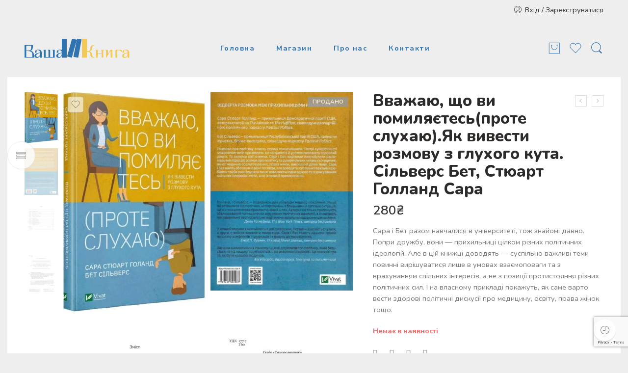

--- FILE ---
content_type: text/html; charset=UTF-8
request_url: https://vashakniga.net/product/vvazhayu-shho-vy-pomylyayetesprote-sluhayu-yak-vyvesty-rozmovu-z-gluhogo-kuta-silvers-bet-styuart-golland-sara/
body_size: 57065
content:
<!DOCTYPE html>
<html dir="ltr" lang="uk" prefix="og: https://ogp.me/ns#">
<head>
<meta charset="UTF-8" />
<meta http-equiv="X-UA-Compatible" content="IE=Edge" />
<meta name="viewport" content="width=device-width, initial-scale=1" />
<link rel="profile" href="http://gmpg.org/xfn/11" />
<link rel="pingback" href="https://vashakniga.net/xmlrpc.php" />
<link rel="icon" href="https://vashakniga.net/wp-content/uploads/2022/08/cropped-logo1-1-32x32.png" sizes="32x32" />
<link rel="icon" href="https://vashakniga.net/wp-content/uploads/2022/08/cropped-logo1-1-192x192.png" sizes="192x192" />
<link rel="apple-touch-icon" href="https://vashakniga.net/wp-content/uploads/2022/08/cropped-logo1-1-180x180.png" />
<meta name="msapplication-TileImage" content="https://vashakniga.net/wp-content/uploads/2022/08/cropped-logo1-1-270x270.png" />
<link rel="shortcut icon" href="https://vashakniga.net/wp-content/uploads/2022/08/cropped-logo1-1.png" />
<title>Вважаю, що ви помиляєтесь(проте слухаю).Як вивести розмову з глухого кута. Сільверс Бет, Стюарт Голланд Сара - VashaKniga</title>
	<style>img:is([sizes="auto" i], [sizes^="auto," i]) { contain-intrinsic-size: 3000px 1500px }</style>
	
		<!-- All in One SEO Pro 4.6.9 - aioseo.com -->
		<meta name="description" content="Сара і Бет разом навчалися в університеті, тож знайомі давно. Попри дружбу, вони — прихильниці цілком різних політичних ідеологій. Але в цій книжці доводять — суспільно важливі теми повинні вирішуватися лише в умовах взаємоповаги та з врахуванням спільних інтересів, а не з позиції протистояння різних політичних сил. І на власному прикладі покажуть, як саме варто вести здорові політичні дискусії про медицину, освіту, права жінок тощо." />
		<meta name="robots" content="max-image-preview:large" />
		<meta name="google-site-verification" content="g_V-GHwElDO3LCaMVLtWHIL_IwJxbhJuxrzPRkPS0cg" />
		<link rel="canonical" href="https://vashakniga.net/product/vvazhayu-shho-vy-pomylyayetesprote-sluhayu-yak-vyvesty-rozmovu-z-gluhogo-kuta-silvers-bet-styuart-golland-sara/" />
		<meta name="generator" content="All in One SEO Pro (AIOSEO) 4.6.9" />
		<meta property="og:locale" content="uk_UA" />
		<meta property="og:site_name" content="VashaKniga - Книжковий магазин" />
		<meta property="og:type" content="article" />
		<meta property="og:title" content="Вважаю, що ви помиляєтесь(проте слухаю).Як вивести розмову з глухого кута. Сільверс Бет, Стюарт Голланд Сара - VashaKniga" />
		<meta property="og:description" content="Сара і Бет разом навчалися в університеті, тож знайомі давно. Попри дружбу, вони — прихильниці цілком різних політичних ідеологій. Але в цій книжці доводять — суспільно важливі теми повинні вирішуватися лише в умовах взаємоповаги та з врахуванням спільних інтересів, а не з позиції протистояння різних політичних сил. І на власному прикладі покажуть, як саме варто вести здорові політичні дискусії про медицину, освіту, права жінок тощо." />
		<meta property="og:url" content="https://vashakniga.net/product/vvazhayu-shho-vy-pomylyayetesprote-sluhayu-yak-vyvesty-rozmovu-z-gluhogo-kuta-silvers-bet-styuart-golland-sara/" />
		<meta property="article:published_time" content="2022-08-30T08:46:44+00:00" />
		<meta property="article:modified_time" content="2025-07-31T08:14:45+00:00" />
		<meta name="twitter:card" content="summary" />
		<meta name="twitter:title" content="Вважаю, що ви помиляєтесь(проте слухаю).Як вивести розмову з глухого кута. Сільверс Бет, Стюарт Голланд Сара - VashaKniga" />
		<meta name="twitter:description" content="Сара і Бет разом навчалися в університеті, тож знайомі давно. Попри дружбу, вони — прихильниці цілком різних політичних ідеологій. Але в цій книжці доводять — суспільно важливі теми повинні вирішуватися лише в умовах взаємоповаги та з врахуванням спільних інтересів, а не з позиції протистояння різних політичних сил. І на власному прикладі покажуть, як саме варто вести здорові політичні дискусії про медицину, освіту, права жінок тощо." />
		<script type="application/ld+json" class="aioseo-schema">
			{"@context":"https:\/\/schema.org","@graph":[{"@type":"BreadcrumbList","@id":"https:\/\/vashakniga.net\/product\/vvazhayu-shho-vy-pomylyayetesprote-sluhayu-yak-vyvesty-rozmovu-z-gluhogo-kuta-silvers-bet-styuart-golland-sara\/#breadcrumblist","itemListElement":[{"@type":"ListItem","@id":"https:\/\/vashakniga.net\/#listItem","position":1,"name":"Home","item":"https:\/\/vashakniga.net\/","nextItem":"https:\/\/vashakniga.net\/product\/vvazhayu-shho-vy-pomylyayetesprote-sluhayu-yak-vyvesty-rozmovu-z-gluhogo-kuta-silvers-bet-styuart-golland-sara\/#listItem"},{"@type":"ListItem","@id":"https:\/\/vashakniga.net\/product\/vvazhayu-shho-vy-pomylyayetesprote-sluhayu-yak-vyvesty-rozmovu-z-gluhogo-kuta-silvers-bet-styuart-golland-sara\/#listItem","position":2,"name":"\u0412\u0432\u0430\u0436\u0430\u044e, \u0449\u043e \u0432\u0438 \u043f\u043e\u043c\u0438\u043b\u044f\u0454\u0442\u0435\u0441\u044c(\u043f\u0440\u043e\u0442\u0435 \u0441\u043b\u0443\u0445\u0430\u044e).\u042f\u043a \u0432\u0438\u0432\u0435\u0441\u0442\u0438 \u0440\u043e\u0437\u043c\u043e\u0432\u0443 \u0437 \u0433\u043b\u0443\u0445\u043e\u0433\u043e \u043a\u0443\u0442\u0430. \u0421\u0456\u043b\u044c\u0432\u0435\u0440\u0441 \u0411\u0435\u0442, \u0421\u0442\u044e\u0430\u0440\u0442 \u0413\u043e\u043b\u043b\u0430\u043d\u0434 \u0421\u0430\u0440\u0430","previousItem":"https:\/\/vashakniga.net\/#listItem"}]},{"@type":"ItemPage","@id":"https:\/\/vashakniga.net\/product\/vvazhayu-shho-vy-pomylyayetesprote-sluhayu-yak-vyvesty-rozmovu-z-gluhogo-kuta-silvers-bet-styuart-golland-sara\/#itempage","url":"https:\/\/vashakniga.net\/product\/vvazhayu-shho-vy-pomylyayetesprote-sluhayu-yak-vyvesty-rozmovu-z-gluhogo-kuta-silvers-bet-styuart-golland-sara\/","name":"\u0412\u0432\u0430\u0436\u0430\u044e, \u0449\u043e \u0432\u0438 \u043f\u043e\u043c\u0438\u043b\u044f\u0454\u0442\u0435\u0441\u044c(\u043f\u0440\u043e\u0442\u0435 \u0441\u043b\u0443\u0445\u0430\u044e).\u042f\u043a \u0432\u0438\u0432\u0435\u0441\u0442\u0438 \u0440\u043e\u0437\u043c\u043e\u0432\u0443 \u0437 \u0433\u043b\u0443\u0445\u043e\u0433\u043e \u043a\u0443\u0442\u0430. \u0421\u0456\u043b\u044c\u0432\u0435\u0440\u0441 \u0411\u0435\u0442, \u0421\u0442\u044e\u0430\u0440\u0442 \u0413\u043e\u043b\u043b\u0430\u043d\u0434 \u0421\u0430\u0440\u0430 - VashaKniga","description":"\u0421\u0430\u0440\u0430 \u0456 \u0411\u0435\u0442 \u0440\u0430\u0437\u043e\u043c \u043d\u0430\u0432\u0447\u0430\u043b\u0438\u0441\u044f \u0432 \u0443\u043d\u0456\u0432\u0435\u0440\u0441\u0438\u0442\u0435\u0442\u0456, \u0442\u043e\u0436 \u0437\u043d\u0430\u0439\u043e\u043c\u0456 \u0434\u0430\u0432\u043d\u043e. \u041f\u043e\u043f\u0440\u0438 \u0434\u0440\u0443\u0436\u0431\u0443, \u0432\u043e\u043d\u0438 \u2014 \u043f\u0440\u0438\u0445\u0438\u043b\u044c\u043d\u0438\u0446\u0456 \u0446\u0456\u043b\u043a\u043e\u043c \u0440\u0456\u0437\u043d\u0438\u0445 \u043f\u043e\u043b\u0456\u0442\u0438\u0447\u043d\u0438\u0445 \u0456\u0434\u0435\u043e\u043b\u043e\u0433\u0456\u0439. \u0410\u043b\u0435 \u0432 \u0446\u0456\u0439 \u043a\u043d\u0438\u0436\u0446\u0456 \u0434\u043e\u0432\u043e\u0434\u044f\u0442\u044c \u2014 \u0441\u0443\u0441\u043f\u0456\u043b\u044c\u043d\u043e \u0432\u0430\u0436\u043b\u0438\u0432\u0456 \u0442\u0435\u043c\u0438 \u043f\u043e\u0432\u0438\u043d\u043d\u0456 \u0432\u0438\u0440\u0456\u0448\u0443\u0432\u0430\u0442\u0438\u0441\u044f \u043b\u0438\u0448\u0435 \u0432 \u0443\u043c\u043e\u0432\u0430\u0445 \u0432\u0437\u0430\u0454\u043c\u043e\u043f\u043e\u0432\u0430\u0433\u0438 \u0442\u0430 \u0437 \u0432\u0440\u0430\u0445\u0443\u0432\u0430\u043d\u043d\u044f\u043c \u0441\u043f\u0456\u043b\u044c\u043d\u0438\u0445 \u0456\u043d\u0442\u0435\u0440\u0435\u0441\u0456\u0432, \u0430 \u043d\u0435 \u0437 \u043f\u043e\u0437\u0438\u0446\u0456\u0457 \u043f\u0440\u043e\u0442\u0438\u0441\u0442\u043e\u044f\u043d\u043d\u044f \u0440\u0456\u0437\u043d\u0438\u0445 \u043f\u043e\u043b\u0456\u0442\u0438\u0447\u043d\u0438\u0445 \u0441\u0438\u043b. \u0406 \u043d\u0430 \u0432\u043b\u0430\u0441\u043d\u043e\u043c\u0443 \u043f\u0440\u0438\u043a\u043b\u0430\u0434\u0456 \u043f\u043e\u043a\u0430\u0436\u0443\u0442\u044c, \u044f\u043a \u0441\u0430\u043c\u0435 \u0432\u0430\u0440\u0442\u043e \u0432\u0435\u0441\u0442\u0438 \u0437\u0434\u043e\u0440\u043e\u0432\u0456 \u043f\u043e\u043b\u0456\u0442\u0438\u0447\u043d\u0456 \u0434\u0438\u0441\u043a\u0443\u0441\u0456\u0457 \u043f\u0440\u043e \u043c\u0435\u0434\u0438\u0446\u0438\u043d\u0443, \u043e\u0441\u0432\u0456\u0442\u0443, \u043f\u0440\u0430\u0432\u0430 \u0436\u0456\u043d\u043e\u043a \u0442\u043e\u0449\u043e.","inLanguage":"uk","isPartOf":{"@id":"https:\/\/vashakniga.net\/#website"},"breadcrumb":{"@id":"https:\/\/vashakniga.net\/product\/vvazhayu-shho-vy-pomylyayetesprote-sluhayu-yak-vyvesty-rozmovu-z-gluhogo-kuta-silvers-bet-styuart-golland-sara\/#breadcrumblist"},"image":{"@type":"ImageObject","url":"https:\/\/vashakniga.net\/wp-content\/uploads\/2022\/08\/f66f906a_6787_11eb_8148_000c29ae1566_0642ee08_6789_11eb_8148_000c29ae1566.jpg","@id":"https:\/\/vashakniga.net\/product\/vvazhayu-shho-vy-pomylyayetesprote-sluhayu-yak-vyvesty-rozmovu-z-gluhogo-kuta-silvers-bet-styuart-golland-sara\/#mainImage","width":518,"height":800},"primaryImageOfPage":{"@id":"https:\/\/vashakniga.net\/product\/vvazhayu-shho-vy-pomylyayetesprote-sluhayu-yak-vyvesty-rozmovu-z-gluhogo-kuta-silvers-bet-styuart-golland-sara\/#mainImage"},"datePublished":"2022-08-30T10:46:44+02:00","dateModified":"2025-07-31T10:14:45+02:00"},{"@type":"Organization","@id":"https:\/\/vashakniga.net\/#organization","name":"VashaKniga","description":"\u041a\u043d\u0438\u0436\u043a\u043e\u0432\u0438\u0439 \u043c\u0430\u0433\u0430\u0437\u0438\u043d","url":"https:\/\/vashakniga.net\/","logo":{"@type":"ImageObject","url":"https:\/\/vashakniga.net\/wp-content\/uploads\/2022\/08\/logoyb.svg","@id":"https:\/\/vashakniga.net\/product\/vvazhayu-shho-vy-pomylyayetesprote-sluhayu-yak-vyvesty-rozmovu-z-gluhogo-kuta-silvers-bet-styuart-golland-sara\/#organizationLogo"},"image":{"@id":"https:\/\/vashakniga.net\/product\/vvazhayu-shho-vy-pomylyayetesprote-sluhayu-yak-vyvesty-rozmovu-z-gluhogo-kuta-silvers-bet-styuart-golland-sara\/#organizationLogo"}},{"@type":"WebPage","@id":"https:\/\/vashakniga.net\/product\/vvazhayu-shho-vy-pomylyayetesprote-sluhayu-yak-vyvesty-rozmovu-z-gluhogo-kuta-silvers-bet-styuart-golland-sara\/#webpage","url":"https:\/\/vashakniga.net\/product\/vvazhayu-shho-vy-pomylyayetesprote-sluhayu-yak-vyvesty-rozmovu-z-gluhogo-kuta-silvers-bet-styuart-golland-sara\/","name":"\u0412\u0432\u0430\u0436\u0430\u044e, \u0449\u043e \u0432\u0438 \u043f\u043e\u043c\u0438\u043b\u044f\u0454\u0442\u0435\u0441\u044c(\u043f\u0440\u043e\u0442\u0435 \u0441\u043b\u0443\u0445\u0430\u044e).\u042f\u043a \u0432\u0438\u0432\u0435\u0441\u0442\u0438 \u0440\u043e\u0437\u043c\u043e\u0432\u0443 \u0437 \u0433\u043b\u0443\u0445\u043e\u0433\u043e \u043a\u0443\u0442\u0430. \u0421\u0456\u043b\u044c\u0432\u0435\u0440\u0441 \u0411\u0435\u0442, \u0421\u0442\u044e\u0430\u0440\u0442 \u0413\u043e\u043b\u043b\u0430\u043d\u0434 \u0421\u0430\u0440\u0430 - VashaKniga","description":"\u0421\u0430\u0440\u0430 \u0456 \u0411\u0435\u0442 \u0440\u0430\u0437\u043e\u043c \u043d\u0430\u0432\u0447\u0430\u043b\u0438\u0441\u044f \u0432 \u0443\u043d\u0456\u0432\u0435\u0440\u0441\u0438\u0442\u0435\u0442\u0456, \u0442\u043e\u0436 \u0437\u043d\u0430\u0439\u043e\u043c\u0456 \u0434\u0430\u0432\u043d\u043e. \u041f\u043e\u043f\u0440\u0438 \u0434\u0440\u0443\u0436\u0431\u0443, \u0432\u043e\u043d\u0438 \u2014 \u043f\u0440\u0438\u0445\u0438\u043b\u044c\u043d\u0438\u0446\u0456 \u0446\u0456\u043b\u043a\u043e\u043c \u0440\u0456\u0437\u043d\u0438\u0445 \u043f\u043e\u043b\u0456\u0442\u0438\u0447\u043d\u0438\u0445 \u0456\u0434\u0435\u043e\u043b\u043e\u0433\u0456\u0439. \u0410\u043b\u0435 \u0432 \u0446\u0456\u0439 \u043a\u043d\u0438\u0436\u0446\u0456 \u0434\u043e\u0432\u043e\u0434\u044f\u0442\u044c \u2014 \u0441\u0443\u0441\u043f\u0456\u043b\u044c\u043d\u043e \u0432\u0430\u0436\u043b\u0438\u0432\u0456 \u0442\u0435\u043c\u0438 \u043f\u043e\u0432\u0438\u043d\u043d\u0456 \u0432\u0438\u0440\u0456\u0448\u0443\u0432\u0430\u0442\u0438\u0441\u044f \u043b\u0438\u0448\u0435 \u0432 \u0443\u043c\u043e\u0432\u0430\u0445 \u0432\u0437\u0430\u0454\u043c\u043e\u043f\u043e\u0432\u0430\u0433\u0438 \u0442\u0430 \u0437 \u0432\u0440\u0430\u0445\u0443\u0432\u0430\u043d\u043d\u044f\u043c \u0441\u043f\u0456\u043b\u044c\u043d\u0438\u0445 \u0456\u043d\u0442\u0435\u0440\u0435\u0441\u0456\u0432, \u0430 \u043d\u0435 \u0437 \u043f\u043e\u0437\u0438\u0446\u0456\u0457 \u043f\u0440\u043e\u0442\u0438\u0441\u0442\u043e\u044f\u043d\u043d\u044f \u0440\u0456\u0437\u043d\u0438\u0445 \u043f\u043e\u043b\u0456\u0442\u0438\u0447\u043d\u0438\u0445 \u0441\u0438\u043b. \u0406 \u043d\u0430 \u0432\u043b\u0430\u0441\u043d\u043e\u043c\u0443 \u043f\u0440\u0438\u043a\u043b\u0430\u0434\u0456 \u043f\u043e\u043a\u0430\u0436\u0443\u0442\u044c, \u044f\u043a \u0441\u0430\u043c\u0435 \u0432\u0430\u0440\u0442\u043e \u0432\u0435\u0441\u0442\u0438 \u0437\u0434\u043e\u0440\u043e\u0432\u0456 \u043f\u043e\u043b\u0456\u0442\u0438\u0447\u043d\u0456 \u0434\u0438\u0441\u043a\u0443\u0441\u0456\u0457 \u043f\u0440\u043e \u043c\u0435\u0434\u0438\u0446\u0438\u043d\u0443, \u043e\u0441\u0432\u0456\u0442\u0443, \u043f\u0440\u0430\u0432\u0430 \u0436\u0456\u043d\u043e\u043a \u0442\u043e\u0449\u043e.","inLanguage":"uk","isPartOf":{"@id":"https:\/\/vashakniga.net\/#website"},"breadcrumb":{"@id":"https:\/\/vashakniga.net\/product\/vvazhayu-shho-vy-pomylyayetesprote-sluhayu-yak-vyvesty-rozmovu-z-gluhogo-kuta-silvers-bet-styuart-golland-sara\/#breadcrumblist"},"image":{"@type":"ImageObject","url":"https:\/\/vashakniga.net\/wp-content\/uploads\/2022\/08\/f66f906a_6787_11eb_8148_000c29ae1566_0642ee08_6789_11eb_8148_000c29ae1566.jpg","@id":"https:\/\/vashakniga.net\/product\/vvazhayu-shho-vy-pomylyayetesprote-sluhayu-yak-vyvesty-rozmovu-z-gluhogo-kuta-silvers-bet-styuart-golland-sara\/#mainImage","width":518,"height":800},"primaryImageOfPage":{"@id":"https:\/\/vashakniga.net\/product\/vvazhayu-shho-vy-pomylyayetesprote-sluhayu-yak-vyvesty-rozmovu-z-gluhogo-kuta-silvers-bet-styuart-golland-sara\/#mainImage"},"datePublished":"2022-08-30T10:46:44+02:00","dateModified":"2025-07-31T10:14:45+02:00"},{"@type":"WebSite","@id":"https:\/\/vashakniga.net\/#website","url":"https:\/\/vashakniga.net\/","name":"VashaKniga","description":"\u041a\u043d\u0438\u0436\u043a\u043e\u0432\u0438\u0439 \u043c\u0430\u0433\u0430\u0437\u0438\u043d","inLanguage":"uk","publisher":{"@id":"https:\/\/vashakniga.net\/#organization"}}]}
		</script>
		<!-- All in One SEO Pro -->


<!-- Google Tag Manager for WordPress by gtm4wp.com -->
<script data-cfasync="false" data-pagespeed-no-defer>
	var gtm4wp_datalayer_name = "dataLayer";
	var dataLayer = dataLayer || [];
	const gtm4wp_use_sku_instead = false;
	const gtm4wp_currency = 'UAH';
	const gtm4wp_product_per_impression = 10;
	const gtm4wp_clear_ecommerce = false;
</script>
<!-- End Google Tag Manager for WordPress by gtm4wp.com --><script>window._wca = window._wca || [];</script>
<link rel='dns-prefetch' href='//stats.wp.com' />
<link rel='dns-prefetch' href='//fonts.googleapis.com' />
<link rel="alternate" type="application/rss+xml" title="VashaKniga &raquo; стрічка" href="https://vashakniga.net/feed/" />
<link rel="alternate" type="application/rss+xml" title="VashaKniga &raquo; Канал коментарів" href="https://vashakniga.net/comments/feed/" />
<link rel="preload" href="//vashakniga.net/wp-content/themes/elessi-theme/assets/minify-font-icons/font-nasa-icons/nasa-font.woff" as="font" type="font/woff" crossorigin /><link rel="preload" href="//vashakniga.net/wp-content/themes/elessi-theme/assets/minify-font-icons/font-pe-icon-7-stroke/Pe-icon-7-stroke.woff" as="font" type="font/woff" crossorigin /><link rel="preload" href="//vashakniga.net/wp-content/themes/elessi-theme/assets/minify-font-icons/font-awesome-4.7.0/fontawesome-webfont.woff2" as="font" type="font/woff2" crossorigin /><link rel="alternate" type="application/rss+xml" title="VashaKniga &raquo; Вважаю, що ви помиляєтесь(проте слухаю).Як вивести розмову з глухого кута. Сільверс Бет, Стюарт Голланд Сара Канал коментарів" href="https://vashakniga.net/product/vvazhayu-shho-vy-pomylyayetesprote-sluhayu-yak-vyvesty-rozmovu-z-gluhogo-kuta-silvers-bet-styuart-golland-sara/feed/" />
		<!-- This site uses the Google Analytics by MonsterInsights plugin v9.2.2 - Using Analytics tracking - https://www.monsterinsights.com/ -->
		<!-- Note: MonsterInsights is not currently configured on this site. The site owner needs to authenticate with Google Analytics in the MonsterInsights settings panel. -->
					<!-- No tracking code set -->
				<!-- / Google Analytics by MonsterInsights -->
		<script type="text/javascript">
/* <![CDATA[ */
window._wpemojiSettings = {"baseUrl":"https:\/\/s.w.org\/images\/core\/emoji\/15.0.3\/72x72\/","ext":".png","svgUrl":"https:\/\/s.w.org\/images\/core\/emoji\/15.0.3\/svg\/","svgExt":".svg","source":{"concatemoji":"https:\/\/vashakniga.net\/wp-includes\/js\/wp-emoji-release.min.js?ver=6.7.2"}};
/*! This file is auto-generated */
!function(i,n){var o,s,e;function c(e){try{var t={supportTests:e,timestamp:(new Date).valueOf()};sessionStorage.setItem(o,JSON.stringify(t))}catch(e){}}function p(e,t,n){e.clearRect(0,0,e.canvas.width,e.canvas.height),e.fillText(t,0,0);var t=new Uint32Array(e.getImageData(0,0,e.canvas.width,e.canvas.height).data),r=(e.clearRect(0,0,e.canvas.width,e.canvas.height),e.fillText(n,0,0),new Uint32Array(e.getImageData(0,0,e.canvas.width,e.canvas.height).data));return t.every(function(e,t){return e===r[t]})}function u(e,t,n){switch(t){case"flag":return n(e,"\ud83c\udff3\ufe0f\u200d\u26a7\ufe0f","\ud83c\udff3\ufe0f\u200b\u26a7\ufe0f")?!1:!n(e,"\ud83c\uddfa\ud83c\uddf3","\ud83c\uddfa\u200b\ud83c\uddf3")&&!n(e,"\ud83c\udff4\udb40\udc67\udb40\udc62\udb40\udc65\udb40\udc6e\udb40\udc67\udb40\udc7f","\ud83c\udff4\u200b\udb40\udc67\u200b\udb40\udc62\u200b\udb40\udc65\u200b\udb40\udc6e\u200b\udb40\udc67\u200b\udb40\udc7f");case"emoji":return!n(e,"\ud83d\udc26\u200d\u2b1b","\ud83d\udc26\u200b\u2b1b")}return!1}function f(e,t,n){var r="undefined"!=typeof WorkerGlobalScope&&self instanceof WorkerGlobalScope?new OffscreenCanvas(300,150):i.createElement("canvas"),a=r.getContext("2d",{willReadFrequently:!0}),o=(a.textBaseline="top",a.font="600 32px Arial",{});return e.forEach(function(e){o[e]=t(a,e,n)}),o}function t(e){var t=i.createElement("script");t.src=e,t.defer=!0,i.head.appendChild(t)}"undefined"!=typeof Promise&&(o="wpEmojiSettingsSupports",s=["flag","emoji"],n.supports={everything:!0,everythingExceptFlag:!0},e=new Promise(function(e){i.addEventListener("DOMContentLoaded",e,{once:!0})}),new Promise(function(t){var n=function(){try{var e=JSON.parse(sessionStorage.getItem(o));if("object"==typeof e&&"number"==typeof e.timestamp&&(new Date).valueOf()<e.timestamp+604800&&"object"==typeof e.supportTests)return e.supportTests}catch(e){}return null}();if(!n){if("undefined"!=typeof Worker&&"undefined"!=typeof OffscreenCanvas&&"undefined"!=typeof URL&&URL.createObjectURL&&"undefined"!=typeof Blob)try{var e="postMessage("+f.toString()+"("+[JSON.stringify(s),u.toString(),p.toString()].join(",")+"));",r=new Blob([e],{type:"text/javascript"}),a=new Worker(URL.createObjectURL(r),{name:"wpTestEmojiSupports"});return void(a.onmessage=function(e){c(n=e.data),a.terminate(),t(n)})}catch(e){}c(n=f(s,u,p))}t(n)}).then(function(e){for(var t in e)n.supports[t]=e[t],n.supports.everything=n.supports.everything&&n.supports[t],"flag"!==t&&(n.supports.everythingExceptFlag=n.supports.everythingExceptFlag&&n.supports[t]);n.supports.everythingExceptFlag=n.supports.everythingExceptFlag&&!n.supports.flag,n.DOMReady=!1,n.readyCallback=function(){n.DOMReady=!0}}).then(function(){return e}).then(function(){var e;n.supports.everything||(n.readyCallback(),(e=n.source||{}).concatemoji?t(e.concatemoji):e.wpemoji&&e.twemoji&&(t(e.twemoji),t(e.wpemoji)))}))}((window,document),window._wpemojiSettings);
/* ]]> */
</script>
<link rel='stylesheet' id='sbi_styles-css' href='https://vashakniga.net/wp-content/plugins/instagram-feed/css/sbi-styles.min.css?ver=6.6.1' type='text/css' media='all' />
<link rel='stylesheet' id='hfe-widgets-style-css' href='https://vashakniga.net/wp-content/plugins/header-footer-elementor/inc/widgets-css/frontend.css?ver=2.0.3' type='text/css' media='all' />
<style id='wp-emoji-styles-inline-css' type='text/css'>

	img.wp-smiley, img.emoji {
		display: inline !important;
		border: none !important;
		box-shadow: none !important;
		height: 1em !important;
		width: 1em !important;
		margin: 0 0.07em !important;
		vertical-align: -0.1em !important;
		background: none !important;
		padding: 0 !important;
	}
</style>
<link rel='stylesheet' id='mediaelement-css' href='https://vashakniga.net/wp-includes/js/mediaelement/mediaelementplayer-legacy.min.css?ver=4.2.17' type='text/css' media='all' />
<link rel='stylesheet' id='wp-mediaelement-css' href='https://vashakniga.net/wp-includes/js/mediaelement/wp-mediaelement.min.css?ver=6.7.2' type='text/css' media='all' />
<style id='jetpack-sharing-buttons-style-inline-css' type='text/css'>
.jetpack-sharing-buttons__services-list{display:flex;flex-direction:row;flex-wrap:wrap;gap:0;list-style-type:none;margin:5px;padding:0}.jetpack-sharing-buttons__services-list.has-small-icon-size{font-size:12px}.jetpack-sharing-buttons__services-list.has-normal-icon-size{font-size:16px}.jetpack-sharing-buttons__services-list.has-large-icon-size{font-size:24px}.jetpack-sharing-buttons__services-list.has-huge-icon-size{font-size:36px}@media print{.jetpack-sharing-buttons__services-list{display:none!important}}.editor-styles-wrapper .wp-block-jetpack-sharing-buttons{gap:0;padding-inline-start:0}ul.jetpack-sharing-buttons__services-list.has-background{padding:1.25em 2.375em}
</style>
<style id='classic-theme-styles-inline-css' type='text/css'>
/*! This file is auto-generated */
.wp-block-button__link{color:#fff;background-color:#32373c;border-radius:9999px;box-shadow:none;text-decoration:none;padding:calc(.667em + 2px) calc(1.333em + 2px);font-size:1.125em}.wp-block-file__button{background:#32373c;color:#fff;text-decoration:none}
</style>
<style id='global-styles-inline-css' type='text/css'>
:root{--wp--preset--aspect-ratio--square: 1;--wp--preset--aspect-ratio--4-3: 4/3;--wp--preset--aspect-ratio--3-4: 3/4;--wp--preset--aspect-ratio--3-2: 3/2;--wp--preset--aspect-ratio--2-3: 2/3;--wp--preset--aspect-ratio--16-9: 16/9;--wp--preset--aspect-ratio--9-16: 9/16;--wp--preset--color--black: #000000;--wp--preset--color--cyan-bluish-gray: #abb8c3;--wp--preset--color--white: #ffffff;--wp--preset--color--pale-pink: #f78da7;--wp--preset--color--vivid-red: #cf2e2e;--wp--preset--color--luminous-vivid-orange: #ff6900;--wp--preset--color--luminous-vivid-amber: #fcb900;--wp--preset--color--light-green-cyan: #7bdcb5;--wp--preset--color--vivid-green-cyan: #00d084;--wp--preset--color--pale-cyan-blue: #8ed1fc;--wp--preset--color--vivid-cyan-blue: #0693e3;--wp--preset--color--vivid-purple: #9b51e0;--wp--preset--gradient--vivid-cyan-blue-to-vivid-purple: linear-gradient(135deg,rgba(6,147,227,1) 0%,rgb(155,81,224) 100%);--wp--preset--gradient--light-green-cyan-to-vivid-green-cyan: linear-gradient(135deg,rgb(122,220,180) 0%,rgb(0,208,130) 100%);--wp--preset--gradient--luminous-vivid-amber-to-luminous-vivid-orange: linear-gradient(135deg,rgba(252,185,0,1) 0%,rgba(255,105,0,1) 100%);--wp--preset--gradient--luminous-vivid-orange-to-vivid-red: linear-gradient(135deg,rgba(255,105,0,1) 0%,rgb(207,46,46) 100%);--wp--preset--gradient--very-light-gray-to-cyan-bluish-gray: linear-gradient(135deg,rgb(238,238,238) 0%,rgb(169,184,195) 100%);--wp--preset--gradient--cool-to-warm-spectrum: linear-gradient(135deg,rgb(74,234,220) 0%,rgb(151,120,209) 20%,rgb(207,42,186) 40%,rgb(238,44,130) 60%,rgb(251,105,98) 80%,rgb(254,248,76) 100%);--wp--preset--gradient--blush-light-purple: linear-gradient(135deg,rgb(255,206,236) 0%,rgb(152,150,240) 100%);--wp--preset--gradient--blush-bordeaux: linear-gradient(135deg,rgb(254,205,165) 0%,rgb(254,45,45) 50%,rgb(107,0,62) 100%);--wp--preset--gradient--luminous-dusk: linear-gradient(135deg,rgb(255,203,112) 0%,rgb(199,81,192) 50%,rgb(65,88,208) 100%);--wp--preset--gradient--pale-ocean: linear-gradient(135deg,rgb(255,245,203) 0%,rgb(182,227,212) 50%,rgb(51,167,181) 100%);--wp--preset--gradient--electric-grass: linear-gradient(135deg,rgb(202,248,128) 0%,rgb(113,206,126) 100%);--wp--preset--gradient--midnight: linear-gradient(135deg,rgb(2,3,129) 0%,rgb(40,116,252) 100%);--wp--preset--font-size--small: 13px;--wp--preset--font-size--medium: 20px;--wp--preset--font-size--large: 36px;--wp--preset--font-size--x-large: 42px;--wp--preset--font-family--inter: "Inter", sans-serif;--wp--preset--font-family--cardo: Cardo;--wp--preset--spacing--20: 0.44rem;--wp--preset--spacing--30: 0.67rem;--wp--preset--spacing--40: 1rem;--wp--preset--spacing--50: 1.5rem;--wp--preset--spacing--60: 2.25rem;--wp--preset--spacing--70: 3.38rem;--wp--preset--spacing--80: 5.06rem;--wp--preset--shadow--natural: 6px 6px 9px rgba(0, 0, 0, 0.2);--wp--preset--shadow--deep: 12px 12px 50px rgba(0, 0, 0, 0.4);--wp--preset--shadow--sharp: 6px 6px 0px rgba(0, 0, 0, 0.2);--wp--preset--shadow--outlined: 6px 6px 0px -3px rgba(255, 255, 255, 1), 6px 6px rgba(0, 0, 0, 1);--wp--preset--shadow--crisp: 6px 6px 0px rgba(0, 0, 0, 1);}:where(.is-layout-flex){gap: 0.5em;}:where(.is-layout-grid){gap: 0.5em;}body .is-layout-flex{display: flex;}.is-layout-flex{flex-wrap: wrap;align-items: center;}.is-layout-flex > :is(*, div){margin: 0;}body .is-layout-grid{display: grid;}.is-layout-grid > :is(*, div){margin: 0;}:where(.wp-block-columns.is-layout-flex){gap: 2em;}:where(.wp-block-columns.is-layout-grid){gap: 2em;}:where(.wp-block-post-template.is-layout-flex){gap: 1.25em;}:where(.wp-block-post-template.is-layout-grid){gap: 1.25em;}.has-black-color{color: var(--wp--preset--color--black) !important;}.has-cyan-bluish-gray-color{color: var(--wp--preset--color--cyan-bluish-gray) !important;}.has-white-color{color: var(--wp--preset--color--white) !important;}.has-pale-pink-color{color: var(--wp--preset--color--pale-pink) !important;}.has-vivid-red-color{color: var(--wp--preset--color--vivid-red) !important;}.has-luminous-vivid-orange-color{color: var(--wp--preset--color--luminous-vivid-orange) !important;}.has-luminous-vivid-amber-color{color: var(--wp--preset--color--luminous-vivid-amber) !important;}.has-light-green-cyan-color{color: var(--wp--preset--color--light-green-cyan) !important;}.has-vivid-green-cyan-color{color: var(--wp--preset--color--vivid-green-cyan) !important;}.has-pale-cyan-blue-color{color: var(--wp--preset--color--pale-cyan-blue) !important;}.has-vivid-cyan-blue-color{color: var(--wp--preset--color--vivid-cyan-blue) !important;}.has-vivid-purple-color{color: var(--wp--preset--color--vivid-purple) !important;}.has-black-background-color{background-color: var(--wp--preset--color--black) !important;}.has-cyan-bluish-gray-background-color{background-color: var(--wp--preset--color--cyan-bluish-gray) !important;}.has-white-background-color{background-color: var(--wp--preset--color--white) !important;}.has-pale-pink-background-color{background-color: var(--wp--preset--color--pale-pink) !important;}.has-vivid-red-background-color{background-color: var(--wp--preset--color--vivid-red) !important;}.has-luminous-vivid-orange-background-color{background-color: var(--wp--preset--color--luminous-vivid-orange) !important;}.has-luminous-vivid-amber-background-color{background-color: var(--wp--preset--color--luminous-vivid-amber) !important;}.has-light-green-cyan-background-color{background-color: var(--wp--preset--color--light-green-cyan) !important;}.has-vivid-green-cyan-background-color{background-color: var(--wp--preset--color--vivid-green-cyan) !important;}.has-pale-cyan-blue-background-color{background-color: var(--wp--preset--color--pale-cyan-blue) !important;}.has-vivid-cyan-blue-background-color{background-color: var(--wp--preset--color--vivid-cyan-blue) !important;}.has-vivid-purple-background-color{background-color: var(--wp--preset--color--vivid-purple) !important;}.has-black-border-color{border-color: var(--wp--preset--color--black) !important;}.has-cyan-bluish-gray-border-color{border-color: var(--wp--preset--color--cyan-bluish-gray) !important;}.has-white-border-color{border-color: var(--wp--preset--color--white) !important;}.has-pale-pink-border-color{border-color: var(--wp--preset--color--pale-pink) !important;}.has-vivid-red-border-color{border-color: var(--wp--preset--color--vivid-red) !important;}.has-luminous-vivid-orange-border-color{border-color: var(--wp--preset--color--luminous-vivid-orange) !important;}.has-luminous-vivid-amber-border-color{border-color: var(--wp--preset--color--luminous-vivid-amber) !important;}.has-light-green-cyan-border-color{border-color: var(--wp--preset--color--light-green-cyan) !important;}.has-vivid-green-cyan-border-color{border-color: var(--wp--preset--color--vivid-green-cyan) !important;}.has-pale-cyan-blue-border-color{border-color: var(--wp--preset--color--pale-cyan-blue) !important;}.has-vivid-cyan-blue-border-color{border-color: var(--wp--preset--color--vivid-cyan-blue) !important;}.has-vivid-purple-border-color{border-color: var(--wp--preset--color--vivid-purple) !important;}.has-vivid-cyan-blue-to-vivid-purple-gradient-background{background: var(--wp--preset--gradient--vivid-cyan-blue-to-vivid-purple) !important;}.has-light-green-cyan-to-vivid-green-cyan-gradient-background{background: var(--wp--preset--gradient--light-green-cyan-to-vivid-green-cyan) !important;}.has-luminous-vivid-amber-to-luminous-vivid-orange-gradient-background{background: var(--wp--preset--gradient--luminous-vivid-amber-to-luminous-vivid-orange) !important;}.has-luminous-vivid-orange-to-vivid-red-gradient-background{background: var(--wp--preset--gradient--luminous-vivid-orange-to-vivid-red) !important;}.has-very-light-gray-to-cyan-bluish-gray-gradient-background{background: var(--wp--preset--gradient--very-light-gray-to-cyan-bluish-gray) !important;}.has-cool-to-warm-spectrum-gradient-background{background: var(--wp--preset--gradient--cool-to-warm-spectrum) !important;}.has-blush-light-purple-gradient-background{background: var(--wp--preset--gradient--blush-light-purple) !important;}.has-blush-bordeaux-gradient-background{background: var(--wp--preset--gradient--blush-bordeaux) !important;}.has-luminous-dusk-gradient-background{background: var(--wp--preset--gradient--luminous-dusk) !important;}.has-pale-ocean-gradient-background{background: var(--wp--preset--gradient--pale-ocean) !important;}.has-electric-grass-gradient-background{background: var(--wp--preset--gradient--electric-grass) !important;}.has-midnight-gradient-background{background: var(--wp--preset--gradient--midnight) !important;}.has-small-font-size{font-size: var(--wp--preset--font-size--small) !important;}.has-medium-font-size{font-size: var(--wp--preset--font-size--medium) !important;}.has-large-font-size{font-size: var(--wp--preset--font-size--large) !important;}.has-x-large-font-size{font-size: var(--wp--preset--font-size--x-large) !important;}
:where(.wp-block-post-template.is-layout-flex){gap: 1.25em;}:where(.wp-block-post-template.is-layout-grid){gap: 1.25em;}
:where(.wp-block-columns.is-layout-flex){gap: 2em;}:where(.wp-block-columns.is-layout-grid){gap: 2em;}
:root :where(.wp-block-pullquote){font-size: 1.5em;line-height: 1.6;}
</style>
<link rel='stylesheet' id='rs-plugin-settings-css' href='https://vashakniga.net/wp-content/plugins/revslider/public/assets/css/rs6.css?ver=6.4.11' type='text/css' media='all' />
<style id='rs-plugin-settings-inline-css' type='text/css'>
#rs-demo-id {}
</style>
<style id='woocommerce-inline-inline-css' type='text/css'>
.woocommerce form .form-row .required { visibility: visible; }
</style>
<link rel='stylesheet' id='hfe-style-css' href='https://vashakniga.net/wp-content/plugins/header-footer-elementor/assets/css/header-footer-elementor.css?ver=2.0.3' type='text/css' media='all' />
<link rel='stylesheet' id='elementor-frontend-css' href='https://vashakniga.net/wp-content/plugins/elementor/assets/css/frontend.min.css?ver=3.25.10' type='text/css' media='all' />
<link rel='stylesheet' id='swiper-css' href='https://vashakniga.net/wp-content/plugins/elementor/assets/lib/swiper/v8/css/swiper.min.css?ver=8.4.5' type='text/css' media='all' />
<link rel='stylesheet' id='e-swiper-css' href='https://vashakniga.net/wp-content/plugins/elementor/assets/css/conditionals/e-swiper.min.css?ver=3.25.10' type='text/css' media='all' />
<link rel='stylesheet' id='elementor-post-3598-css' href='https://vashakniga.net/wp-content/uploads/elementor/css/post-3598.css?ver=1742069625' type='text/css' media='all' />
<link rel='stylesheet' id='sbistyles-css' href='https://vashakniga.net/wp-content/plugins/instagram-feed/css/sbi-styles.min.css?ver=6.6.1' type='text/css' media='all' />
<link rel='stylesheet' id='advance-ecommerce-tracking-css' href='https://vashakniga.net/wp-content/plugins/woo-ecommerce-tracking-for-google-and-facebook/public/css/advance-ecommerce-tracking-public.css?ver=3.8.0' type='text/css' media='all' />
<link rel='stylesheet' id='elessi-fonts-icons-css' href='https://vashakniga.net/wp-content/themes/elessi-theme/assets/minify-font-icons/fonts.min.css?ver=6.7.2' type='text/css' media='all' />
<link rel='stylesheet' id='nasa-fonts-css' href='https://fonts.googleapis.com/css?family=Nunito%3A400%2C400italic%2C500%2C500italic%2C600%2C600italic%2C700%2C700italic%2C800%2C800italic%2C900%2C900italic%7CNunito+Sans%3A400%2C400italic%2C500%2C500italic%2C600%2C600italic%2C700%2C700italic%2C800%2C800italic%2C900%2C900italic&#038;ver=6.7.2#038;subset=latin' type='text/css' media='all' />
<link rel='stylesheet' id='hfe-icons-list-css' href='https://vashakniga.net/wp-content/plugins/elementor/assets/css/widget-icon-list.min.css?ver=3.24.3' type='text/css' media='all' />
<link rel='stylesheet' id='hfe-social-icons-css' href='https://vashakniga.net/wp-content/plugins/elementor/assets/css/widget-social-icons.min.css?ver=3.24.0' type='text/css' media='all' />
<link rel='stylesheet' id='hfe-social-share-icons-brands-css' href='https://vashakniga.net/wp-content/plugins/elementor/assets/lib/font-awesome/css/brands.css?ver=5.15.3' type='text/css' media='all' />
<link rel='stylesheet' id='hfe-social-share-icons-fontawesome-css' href='https://vashakniga.net/wp-content/plugins/elementor/assets/lib/font-awesome/css/fontawesome.css?ver=5.15.3' type='text/css' media='all' />
<link rel='stylesheet' id='hfe-nav-menu-icons-css' href='https://vashakniga.net/wp-content/plugins/elementor/assets/lib/font-awesome/css/solid.css?ver=5.15.3' type='text/css' media='all' />
<link rel='stylesheet' id='elessi-style-css' href='https://vashakniga.net/wp-content/themes/elessi-theme/style.css?ver=6.7.2' type='text/css' media='all' />
<link rel='stylesheet' id='elessi-child-style-css' href='https://vashakniga.net/wp-content/themes/elessi-theme-child/style.css?ver=6.7.2' type='text/css' media='all' />
<link rel='stylesheet' id='elessi-style-elementor-css' href='https://vashakniga.net/wp-content/themes/elessi-theme/style-elementor.css?ver=6.7.2' type='text/css' media='all' />
<link rel='stylesheet' id='elessi-style-large-css' href='https://vashakniga.net/wp-content/themes/elessi-theme/assets/css/style-large.css?ver=6.7.2' type='text/css' media='all' />
<link rel='stylesheet' id='elessi-style-signle-product-css' href='https://vashakniga.net/wp-content/themes/elessi-theme/assets/css/style-single-product.css?ver=6.7.2' type='text/css' media='all' />
<link rel='stylesheet' id='nasa-sc-woo-css' href='https://vashakniga.net/wp-content/plugins/nasa-core/assets/css/nasa-sc-woo.css?ver=6.7.2' type='text/css' media='all' />
<link rel='stylesheet' id='nasa-sc-css' href='https://vashakniga.net/wp-content/plugins/nasa-core/assets/css/nasa-sc.css?ver=6.7.2' type='text/css' media='all' />
<link rel='stylesheet' id='elessi-style-dynamic-css' href='//vashakniga.net/wp-content/uploads/nasa-dynamic/dynamic.css?ver=1661276462' type='text/css' media='all' />
<link rel='stylesheet' id='google-fonts-1-css' href='https://fonts.googleapis.com/css?family=Roboto%3A100%2C100italic%2C200%2C200italic%2C300%2C300italic%2C400%2C400italic%2C500%2C500italic%2C600%2C600italic%2C700%2C700italic%2C800%2C800italic%2C900%2C900italic%7CRoboto+Slab%3A100%2C100italic%2C200%2C200italic%2C300%2C300italic%2C400%2C400italic%2C500%2C500italic%2C600%2C600italic%2C700%2C700italic%2C800%2C800italic%2C900%2C900italic&#038;display=auto&#038;subset=cyrillic&#038;ver=6.7.2' type='text/css' media='all' />
<link rel="preconnect" href="https://fonts.gstatic.com/" crossorigin><script type="text/template" id="tmpl-variation-template">
	<div class="woocommerce-variation-description">{{{ data.variation.variation_description }}}</div>
	<div class="woocommerce-variation-price">{{{ data.variation.price_html }}}</div>
	<div class="woocommerce-variation-availability">{{{ data.variation.availability_html }}}</div>
</script>
<script type="text/template" id="tmpl-unavailable-variation-template">
	<p role="alert">На жаль, цей товар недоступний. Будь ласка, виберіть інше поєднання.</p>
</script>
<script type="text/javascript" src="https://vashakniga.net/wp-includes/js/jquery/jquery.min.js?ver=3.7.1" id="jquery-core-js"></script>
<script type="text/javascript" src="https://vashakniga.net/wp-includes/js/jquery/jquery-migrate.min.js?ver=3.4.1" id="jquery-migrate-js"></script>
<script type="text/javascript" id="jquery-js-after">
/* <![CDATA[ */
!function($){"use strict";$(document).ready(function(){$(this).scrollTop()>100&&$(".hfe-scroll-to-top-wrap").removeClass("hfe-scroll-to-top-hide"),$(window).scroll(function(){$(this).scrollTop()<100?$(".hfe-scroll-to-top-wrap").fadeOut(300):$(".hfe-scroll-to-top-wrap").fadeIn(300)}),$(".hfe-scroll-to-top-wrap").on("click",function(){$("html, body").animate({scrollTop:0},300);return!1})})}(jQuery);
/* ]]> */
</script>
<script type="text/javascript" src="https://vashakniga.net/wp-content/plugins/revslider/public/assets/js/rbtools.min.js?ver=6.4.8" id="tp-tools-js"></script>
<script type="text/javascript" src="https://vashakniga.net/wp-content/plugins/revslider/public/assets/js/rs6.min.js?ver=6.4.11" id="revmin-js"></script>
<script type="text/javascript" src="https://vashakniga.net/wp-content/plugins/woocommerce/assets/js/jquery-blockui/jquery.blockUI.min.js?ver=2.7.0-wc.9.4.3" id="jquery-blockui-js" defer="defer" data-wp-strategy="defer"></script>
<script type="text/javascript" id="wc-add-to-cart-js-extra">
/* <![CDATA[ */
var wc_add_to_cart_params = {"ajax_url":"\/wp-admin\/admin-ajax.php","wc_ajax_url":"\/?wc-ajax=%%endpoint%%","i18n_view_cart":"\u041f\u0435\u0440\u0435\u0433\u043b\u044f\u043d\u0443\u0442\u0438 \u043a\u043e\u0448\u0438\u043a","cart_url":"https:\/\/vashakniga.net\/shopping-cart\/","is_cart":"","cart_redirect_after_add":"no"};
/* ]]> */
</script>
<script type="text/javascript" src="https://vashakniga.net/wp-content/plugins/woocommerce/assets/js/frontend/add-to-cart.min.js?ver=9.4.3" id="wc-add-to-cart-js" defer="defer" data-wp-strategy="defer"></script>
<script type="text/javascript" id="wc-single-product-js-extra">
/* <![CDATA[ */
var wc_single_product_params = {"i18n_required_rating_text":"\u0411\u0443\u0434\u044c \u043b\u0430\u0441\u043a\u0430, \u043e\u0446\u0456\u043d\u0456\u0442\u044c","review_rating_required":"yes","flexslider":{"rtl":false,"animation":"slide","smoothHeight":true,"directionNav":false,"controlNav":"thumbnails","slideshow":false,"animationSpeed":500,"animationLoop":false,"allowOneSlide":false},"zoom_enabled":"","zoom_options":[],"photoswipe_enabled":"","photoswipe_options":{"shareEl":false,"closeOnScroll":false,"history":false,"hideAnimationDuration":0,"showAnimationDuration":0},"flexslider_enabled":""};
/* ]]> */
</script>
<script type="text/javascript" src="https://vashakniga.net/wp-content/plugins/woocommerce/assets/js/frontend/single-product.min.js?ver=9.4.3" id="wc-single-product-js" defer="defer" data-wp-strategy="defer"></script>
<script type="text/javascript" src="https://vashakniga.net/wp-content/plugins/woocommerce/assets/js/js-cookie/js.cookie.min.js?ver=2.1.4-wc.9.4.3" id="js-cookie-js" defer="defer" data-wp-strategy="defer"></script>
<script type="text/javascript" id="woocommerce-js-extra">
/* <![CDATA[ */
var woocommerce_params = {"ajax_url":"\/wp-admin\/admin-ajax.php","wc_ajax_url":"\/?wc-ajax=%%endpoint%%"};
/* ]]> */
</script>
<script type="text/javascript" src="https://vashakniga.net/wp-content/plugins/woocommerce/assets/js/frontend/woocommerce.min.js?ver=9.4.3" id="woocommerce-js" defer="defer" data-wp-strategy="defer"></script>
<script type="text/javascript" src="https://stats.wp.com/s-202604.js" id="woocommerce-analytics-js" defer="defer" data-wp-strategy="defer"></script>
<script type="text/javascript" src="https://vashakniga.net/wp-includes/js/underscore.min.js?ver=1.13.7" id="underscore-js"></script>
<script type="text/javascript" id="wp-util-js-extra">
/* <![CDATA[ */
var _wpUtilSettings = {"ajax":{"url":"\/wp-admin\/admin-ajax.php"}};
/* ]]> */
</script>
<script type="text/javascript" src="https://vashakniga.net/wp-includes/js/wp-util.min.js?ver=6.7.2" id="wp-util-js"></script>
<script type="text/javascript" id="wc-add-to-cart-variation-js-extra">
/* <![CDATA[ */
var wc_add_to_cart_variation_params = {"wc_ajax_url":"\/?wc-ajax=%%endpoint%%","i18n_no_matching_variations_text":"\u041d\u0430 \u0436\u0430\u043b\u044c, \u043d\u0435\u043c\u0430\u0454 \u0442\u043e\u0432\u0430\u0440\u0456\u0432, \u044f\u043a\u0456 \u0431 \u0432\u0456\u0434\u043f\u043e\u0432\u0456\u0434\u0430\u043b\u0438 \u0432\u0430\u0448\u043e\u043c\u0443 \u0432\u0438\u0431\u043e\u0440\u0443. \u0411\u0443\u0434\u044c \u043b\u0430\u0441\u043a\u0430, \u0432\u0438\u0431\u0435\u0440\u0456\u0442\u044c \u0456\u043d\u0448\u0435 \u043f\u043e\u0454\u0434\u043d\u0430\u043d\u043d\u044f.","i18n_make_a_selection_text":"\u0411\u0443\u0434\u044c \u043b\u0430\u0441\u043a\u0430 \u043e\u0431\u0435\u0440\u0456\u0442\u044c \u043e\u043f\u0446\u0456\u0457 \u0442\u043e\u0432\u0430\u0440\u0443, \u043f\u0435\u0440\u0448 \u043d\u0456\u0436 \u0434\u043e\u0434\u0430\u0432\u0430\u0442\u0438 \u0446\u0435\u0439 \u0442\u043e\u0432\u0430\u0440 \u0434\u043e \u043a\u043e\u0448\u0438\u043a\u0430.","i18n_unavailable_text":"\u041d\u0430 \u0436\u0430\u043b\u044c, \u0446\u0435\u0439 \u0442\u043e\u0432\u0430\u0440 \u043d\u0435\u0434\u043e\u0441\u0442\u0443\u043f\u043d\u0438\u0439. \u0411\u0443\u0434\u044c \u043b\u0430\u0441\u043a\u0430, \u0432\u0438\u0431\u0435\u0440\u0456\u0442\u044c \u0456\u043d\u0448\u0435 \u043f\u043e\u0454\u0434\u043d\u0430\u043d\u043d\u044f."};
/* ]]> */
</script>
<script type="text/javascript" src="https://vashakniga.net/wp-content/plugins/woocommerce/assets/js/frontend/add-to-cart-variation.min.js?ver=9.4.3" id="wc-add-to-cart-variation-js" defer="defer" data-wp-strategy="defer"></script>
<link rel="https://api.w.org/" href="https://vashakniga.net/wp-json/" /><link rel="alternate" title="JSON" type="application/json" href="https://vashakniga.net/wp-json/wp/v2/product/6356" /><link rel="EditURI" type="application/rsd+xml" title="RSD" href="https://vashakniga.net/xmlrpc.php?rsd" />
<link rel='shortlink' href='https://vashakniga.net/?p=6356' />
<link rel="alternate" title="oEmbed (JSON)" type="application/json+oembed" href="https://vashakniga.net/wp-json/oembed/1.0/embed?url=https%3A%2F%2Fvashakniga.net%2Fproduct%2Fvvazhayu-shho-vy-pomylyayetesprote-sluhayu-yak-vyvesty-rozmovu-z-gluhogo-kuta-silvers-bet-styuart-golland-sara%2F" />
<link rel="alternate" title="oEmbed (XML)" type="text/xml+oembed" href="https://vashakniga.net/wp-json/oembed/1.0/embed?url=https%3A%2F%2Fvashakniga.net%2Fproduct%2Fvvazhayu-shho-vy-pomylyayetesprote-sluhayu-yak-vyvesty-rozmovu-z-gluhogo-kuta-silvers-bet-styuart-golland-sara%2F&#038;format=xml" />

<!-- This website runs the Product Feed PRO for WooCommerce by AdTribes.io plugin - version 13.3.9.1 -->
	<style>img#wpstats{display:none}</style>
		
<!-- Google Tag Manager for WordPress by gtm4wp.com -->
<!-- GTM Container placement set to automatic -->
<script data-cfasync="false" data-pagespeed-no-defer>
	var dataLayer_content = {"pagePostType":"product","pagePostType2":"single-product","pagePostAuthor":"vashakniga","productRatingCounts":[],"productAverageRating":0,"productReviewCount":0,"productType":"simple","productIsVariable":0};
	dataLayer.push( dataLayer_content );
</script>
<script data-cfasync="false">
(function(w,d,s,l,i){w[l]=w[l]||[];w[l].push({'gtm.start':
new Date().getTime(),event:'gtm.js'});var f=d.getElementsByTagName(s)[0],
j=d.createElement(s),dl=l!='dataLayer'?'&l='+l:'';j.async=true;j.src=
'//www.googletagmanager.com/gtm.js?id='+i+dl;f.parentNode.insertBefore(j,f);
})(window,document,'script','dataLayer','GTM-M4LVKWDH');
</script>
<!-- End Google Tag Manager for WordPress by gtm4wp.com -->            <meta property="og:title" content="Вважаю, що ви помиляєтесь(проте слухаю).Як вивести розмову з глухого кута. Сільверс Бет, Стюарт Голланд Сара" />
                            <meta property="og:image" content="https://vashakniga.net/wp-content/uploads/2022/08/f66f906a_6787_11eb_8148_000c29ae1566_0642ee08_6789_11eb_8148_000c29ae1566.jpg" />
                        <meta property="og:url" content="https://vashakniga.net/product/vvazhayu-shho-vy-pomylyayetesprote-sluhayu-yak-vyvesty-rozmovu-z-gluhogo-kuta-silvers-bet-styuart-golland-sara/" />
            	<noscript><style>.woocommerce-product-gallery{ opacity: 1 !important; }</style></noscript>
	<meta name="generator" content="Elementor 3.25.10; features: additional_custom_breakpoints, e_optimized_control_loading; settings: css_print_method-external, google_font-enabled, font_display-auto">
			<style>
				.e-con.e-parent:nth-of-type(n+4):not(.e-lazyloaded):not(.e-no-lazyload),
				.e-con.e-parent:nth-of-type(n+4):not(.e-lazyloaded):not(.e-no-lazyload) * {
					background-image: none !important;
				}
				@media screen and (max-height: 1024px) {
					.e-con.e-parent:nth-of-type(n+3):not(.e-lazyloaded):not(.e-no-lazyload),
					.e-con.e-parent:nth-of-type(n+3):not(.e-lazyloaded):not(.e-no-lazyload) * {
						background-image: none !important;
					}
				}
				@media screen and (max-height: 640px) {
					.e-con.e-parent:nth-of-type(n+2):not(.e-lazyloaded):not(.e-no-lazyload),
					.e-con.e-parent:nth-of-type(n+2):not(.e-lazyloaded):not(.e-no-lazyload) * {
						background-image: none !important;
					}
				}
			</style>
			<meta name="generator" content="Powered by Slider Revolution 6.4.11 - responsive, Mobile-Friendly Slider Plugin for WordPress with comfortable drag and drop interface." />
<style class='wp-fonts-local' type='text/css'>
@font-face{font-family:Inter;font-style:normal;font-weight:300 900;font-display:fallback;src:url('https://vashakniga.net/wp-content/plugins/woocommerce/assets/fonts/Inter-VariableFont_slnt,wght.woff2') format('woff2');font-stretch:normal;}
@font-face{font-family:Cardo;font-style:normal;font-weight:400;font-display:fallback;src:url('https://vashakniga.net/wp-content/plugins/woocommerce/assets/fonts/cardo_normal_400.woff2') format('woff2');}
</style>
<link rel="icon" href="https://vashakniga.net/wp-content/uploads/2022/08/cropped-logo1-1-32x32.png" sizes="32x32" />
<link rel="icon" href="https://vashakniga.net/wp-content/uploads/2022/08/cropped-logo1-1-192x192.png" sizes="192x192" />
<link rel="apple-touch-icon" href="https://vashakniga.net/wp-content/uploads/2022/08/cropped-logo1-1-180x180.png" />
<meta name="msapplication-TileImage" content="https://vashakniga.net/wp-content/uploads/2022/08/cropped-logo1-1-270x270.png" />
<script type="text/javascript">function setREVStartSize(e){
			//window.requestAnimationFrame(function() {				 
				window.RSIW = window.RSIW===undefined ? window.innerWidth : window.RSIW;	
				window.RSIH = window.RSIH===undefined ? window.innerHeight : window.RSIH;	
				try {								
					var pw = document.getElementById(e.c).parentNode.offsetWidth,
						newh;
					pw = pw===0 || isNaN(pw) ? window.RSIW : pw;
					e.tabw = e.tabw===undefined ? 0 : parseInt(e.tabw);
					e.thumbw = e.thumbw===undefined ? 0 : parseInt(e.thumbw);
					e.tabh = e.tabh===undefined ? 0 : parseInt(e.tabh);
					e.thumbh = e.thumbh===undefined ? 0 : parseInt(e.thumbh);
					e.tabhide = e.tabhide===undefined ? 0 : parseInt(e.tabhide);
					e.thumbhide = e.thumbhide===undefined ? 0 : parseInt(e.thumbhide);
					e.mh = e.mh===undefined || e.mh=="" || e.mh==="auto" ? 0 : parseInt(e.mh,0);		
					if(e.layout==="fullscreen" || e.l==="fullscreen") 						
						newh = Math.max(e.mh,window.RSIH);					
					else{					
						e.gw = Array.isArray(e.gw) ? e.gw : [e.gw];
						for (var i in e.rl) if (e.gw[i]===undefined || e.gw[i]===0) e.gw[i] = e.gw[i-1];					
						e.gh = e.el===undefined || e.el==="" || (Array.isArray(e.el) && e.el.length==0)? e.gh : e.el;
						e.gh = Array.isArray(e.gh) ? e.gh : [e.gh];
						for (var i in e.rl) if (e.gh[i]===undefined || e.gh[i]===0) e.gh[i] = e.gh[i-1];
											
						var nl = new Array(e.rl.length),
							ix = 0,						
							sl;					
						e.tabw = e.tabhide>=pw ? 0 : e.tabw;
						e.thumbw = e.thumbhide>=pw ? 0 : e.thumbw;
						e.tabh = e.tabhide>=pw ? 0 : e.tabh;
						e.thumbh = e.thumbhide>=pw ? 0 : e.thumbh;					
						for (var i in e.rl) nl[i] = e.rl[i]<window.RSIW ? 0 : e.rl[i];
						sl = nl[0];									
						for (var i in nl) if (sl>nl[i] && nl[i]>0) { sl = nl[i]; ix=i;}															
						var m = pw>(e.gw[ix]+e.tabw+e.thumbw) ? 1 : (pw-(e.tabw+e.thumbw)) / (e.gw[ix]);					
						newh =  (e.gh[ix] * m) + (e.tabh + e.thumbh);
					}				
					if(window.rs_init_css===undefined) window.rs_init_css = document.head.appendChild(document.createElement("style"));					
					document.getElementById(e.c).height = newh+"px";
					window.rs_init_css.innerHTML += "#"+e.c+"_wrapper { height: "+newh+"px }";				
				} catch(e){
					console.log("Failure at Presize of Slider:" + e)
				}					   
			//});
		  };</script>
		<style type="text/css" id="wp-custom-css">
			body.boxed #wrapper {
     -webkit-box-shadow: 0 0 0 rgb(0 0 0 / 60%);
    -moz-box-shadow: 0 0 0 rgba(0, 0, 0, 0.6);
     box-shadow: 0 0 0 rgb(0 0 0 / 60%); 
}

.header-icons .nasa-icon {
    color: #3073B1;
}

.nav-wrapper .root-item>a {
    color: #3073B1;
}

.banner-content-warper {
	font-family: 'Nunito';
  color: #3073B1;
	top: 20px;
	font-style: normal;
	font-weight: 500;
	font-size: 20px;
	line-height: 27px;
}

.mini-icon-mobile>a {
    color: #3073B1;
}

.nasa-warp-slide-nav-top.title-align-left .nasa-title h3 {
    color: #236C9C;
}

#billing_company_field {
	display: none;
}

@media (max-width: 768px) {
	.nasa-tabs-content.woocommerce-tabs .nasa-tabs {
		display: flex;
    flex-direction: column;
    align-items: center;
		gap:	10px;
}
	.nasa-tabs-content.woocommerce-tabs .nasa-tabs .nasa-single-product-tab {
		margin-right: 0;
	}
}
		</style>
		<!-- Global site tag (gtag.js) - Google Ads: 10953869158 -->
<script async src="https://www.googletagmanager.com/gtag/js?id=AW-10953869158"></script>
<script async>
  window.dataLayer = window.dataLayer || [];
  function gtag(){dataLayer.push(arguments);}
  gtag('js', new Date());

  gtag('config', 'AW-10953869158');
</script>

</head>
<body class="product-template-default single single-product postid-6356 theme-elessi-theme nasa-woo-actived nasa-core-actived woocommerce woocommerce-page woocommerce-no-js ehf-template-elessi-theme ehf-stylesheet-elessi-theme-child antialiased boxed product-zoom nasa-quickview-on nasa-disable-toggle-widgets nasa-enable-wow nasa-label-attr-single nasa-image-round elementor-default elementor-kit-3598">


<!-- GTM Container placement set to automatic -->
<!-- Google Tag Manager (noscript) -->
				<noscript><iframe src="https://www.googletagmanager.com/ns.html?id=GTM-M4LVKWDH" height="0" width="0" style="display:none;visibility:hidden" aria-hidden="true"></iframe></noscript>
<!-- End Google Tag Manager (noscript) -->
<!-- Start Wrapper Site -->
<div id="wrapper">

<!-- Start Header Site -->
<header id="header-content" class="site-header">
<div class="header-wrapper header-type-1 nasa-header-sticky">
    <div class="nasa-topbar-wrap hide-for-mobile">
    <div id="top-bar" class="top-bar">
                    <!-- Desktop | Responsive Top-bar -->
            <div class="row">
                <div class="large-12 columns">
                    <div class="left-text left rtl-right">
                                            </div>
                    <div class="right-text nasa-hide-for-mobile right rtl-left">
                        <div class="topbar-menu-container">
                            <ul class="nasa-menus-account"><li class="menu-item"><a class="nasa-login-register-ajax inline-block" data-enable="1" href="https://vashakniga.net/my-account/" title="Вхід / Зареєструватися"><i class="pe7-icon pe-7s-user"></i><span class="nasa-login-title">Вхід / Зареєструватися</span></a></li></ul>                        </div>
                    </div>
                </div>
            </div>
            </div>
    
            <div class="nasa-hide-for-mobile">
            <a class="nasa-icon-toggle" href="javascript:void(0);" rel="nofollow">
                <i class="nasa-topbar-up pe-7s-angle-up"></i>
                <i class="nasa-topbar-down pe-7s-angle-down"></i>
            </a>
        </div>
    </div>
    <div class="sticky-wrapper">
        <div id="masthead" class="site-header">
                        
            <div class="row">
                <div class="large-12 columns header-container">
                    <div class="nasa-hide-for-mobile nasa-wrap-event-search">
                        <div class="nasa-relative nasa-elements-wrap nasa-wrap-width-main-menu">
                            <div class="nasa-transition nasa-left-main-header nasa-float-left">
                                <!-- Logo -->
                                <a class="logo nasa-logo-retina nasa-has-mobile-logo" href="https://vashakniga.net/" title="VashaKniga - Книжковий магазин" rel="Головна"><img src="https://vashakniga.net/wp-content/uploads/2022/08/logoyb.svg" alt="VashaKniga" class="header_logo" /><img src="https://vashakniga.net/wp-content/uploads/2022/08/logoyb.svg" alt="VashaKniga" class="header_logo logo_mobile" /></a>
                                <!-- Main menu -->
                                <div class="wide-nav nasa-float-right nasa-bg-wrap nasa-nav-style-1">
                                    <div class="nasa-menus-wrapper-reponsive nasa-loading" data-padding_y="15" data-padding_x="35">
                                        <div class="nav-wrapper inline-block main-menu-warpper"><ul id="site-navigation" class="header-nav nasa-to-menu-mobile"><li class="menu-item menu-item-type-post_type menu-item-object-page menu-item-home default-menu root-item nasa_even"><a title="Головна" href="https://vashakniga.net/" class="nasa-title-menu"><i class="pe-7s-angle-down nasa-open-child"></i>Головна</a></li>
<li class="menu-item menu-item-type-post_type menu-item-object-page current_page_parent default-menu root-item nasa_odd"><a title="Магазин" href="https://vashakniga.net/shop/" class="nasa-title-menu"><i class="pe-7s-angle-down nasa-open-child"></i>Магазин</a></li>
<li class="menu-item menu-item-type-post_type menu-item-object-page default-menu root-item nasa_even"><a title="Про нас" href="https://vashakniga.net/pro-nas/" class="nasa-title-menu"><i class="pe-7s-angle-down nasa-open-child"></i>Про нас</a></li>
<li class="menu-item menu-item-type-post_type menu-item-object-page default-menu root-item nasa_odd"><a title="Контакти" href="https://vashakniga.net/contact-us/" class="nasa-title-menu"><i class="pe-7s-angle-down nasa-open-child"></i>Контакти</a></li>
</ul></div><!-- nav-wrapper -->                                    </div>
                                </div>
                            </div>

                            <!-- Group icon header -->
                            <div class="nasa-right-main-header nasa-float-right">
                                <div class="nasa-header-icons-wrap"><ul class="header-icons"><li class="first nasa-icon-mini-cart"><a href="javascript:void(0);" class="cart-link mini-cart cart-inner mini-cart-type-full inline-block" title="Cart" rel="nofollow"><i class="nasa-icon cart-icon icon-nasa-cart-3"></i><span class="nasa-cart-count nasa-mini-number cart-number nasa-product-empty">0</span></a></li><li class="nasa-icon-wishlist"><a class="wishlist-link nasa-wishlist-link inline-block" href="javascript:void(0);" title="Закладки" rel="nofollow"><i class="nasa-icon wishlist-icon icon-nasa-like"></i><span class="nasa-wishlist-count nasa-mini-number wishlist-number nasa-product-empty">0</span></a></li><li class="nasa-icon-search nasa-hide-for-mobile"><a class="search-icon desk-search inline-block" href="javascript:void(0);" data-open="0" title="Пошук" rel="nofollow"><i class="nasa-icon nasa-search icon-nasa-search"></i></a></li></ul></div>                            </div>

                            <div class="nasa-clear-both"></div>
                        </div>

                        <!-- Search form in header -->
                        <div class="nasa-header-search-wrap nasa-hide-for-mobile">
                            <div class="nasa-search-space nasa_search_icon"><div class="nasa-show-search-form nasa-over-hide nasa-rightToLeft"><div class="search-wrapper nasa-ajax-search-form-container">
    <form method="get" class="nasa-ajax-search-form" action="https://vashakniga.net/">
        <label for="nasa-input-1" class="hidden-tag">
            Search here        </label>
        
        <input type="text" name="s" id="nasa-input-1" class="search-field search-input live-search-input" value="" placeholder="Я шукаю..." data-suggestions="Бредбері, Ремарк, Три товариші ..." />
        
        <span class="nasa-icon-submit-page">
            <button class="nasa-submit-search hidden-tag">
                Пошук            </button>
        </span>
        
        <input type="hidden" name="page" value="search" />
        
                    <input type="hidden" name="post_type" value="product" />
            </form>
    
    <a href="javascript:void(0);" title="Close search" class="nasa-close-search nasa-stclose" rel="nofollow"></a>
</div>
</div></div>                        </div>
                    </div>
                </div>
            </div>
            
                            <div class="nasa-top-cat-filter-wrap">
                    <div id="nasa-main-cat-filter"><ul class="nasa-top-cat-filter product-categories nasa-accordion"><li class="nasa-tax-item cat-item cat-item-532 cat-item-biografiyi-j-memuary root-item"><a href="https://vashakniga.net/product-category/biografiyi-j-memuary/" title="Біографії й мемуари" data-id="532" class="nasa-filter-item nasa-filter-by-tax nasa-filter-by-cat">Біографії й мемуари</a></li>
<li class="nasa-tax-item cat-item cat-item-205 cat-item-childrens-literature root-item cat-parent nasa-tax-parent li_accordion"><a href="javascript:void(0);" class="accordion" rel="nofollow"></a><a href="https://vashakniga.net/product-category/childrens-literature/" title="Дитяча література" data-id="205" class="nasa-filter-item nasa-filter-by-tax nasa-filter-by-cat">Дитяча література</a><ul class='children'>
<li class="nasa-tax-item cat-item cat-item-206 cat-item-vospitanie-i-pedagogika"><a href="https://vashakniga.net/product-category/childrens-literature/vospitanie-i-pedagogika/" title="Виховання та педагогіка" data-id="206" class="nasa-filter-item nasa-filter-by-tax nasa-filter-by-cat">Виховання та педагогіка</a></li>
<li class="nasa-tax-item cat-item cat-item-632 cat-item-dytyacha-psyhologiya-childrens-literature"><a href="https://vashakniga.net/product-category/childrens-literature/dytyacha-psyhologiya-childrens-literature/" title="Дитяча психологія" data-id="632" class="nasa-filter-item nasa-filter-by-tax nasa-filter-by-cat">Дитяча психологія</a></li>
<li class="nasa-tax-item cat-item cat-item-982 cat-item-dlya-doshkilnogo-viku"><a href="https://vashakniga.net/product-category/childrens-literature/dlya-doshkilnogo-viku/" title="Для дошкільного віку" data-id="982" class="nasa-filter-item nasa-filter-by-tax nasa-filter-by-cat">Для дошкільного віку</a></li>
<li class="nasa-tax-item cat-item cat-item-428 cat-item-dlya-mladshih-i-srednih-shkolnikov"><a href="https://vashakniga.net/product-category/childrens-literature/dlya-mladshih-i-srednih-shkolnikov/" title="Для школярів молодшого віку" data-id="428" class="nasa-filter-item nasa-filter-by-tax nasa-filter-by-cat">Для школярів молодшого віку</a></li>
<li class="nasa-tax-item cat-item cat-item-431 cat-item-dlya-shkolnikov-srednego-i-starshego-vo"><a href="https://vashakniga.net/product-category/childrens-literature/dlya-shkolnikov-srednego-i-starshego-vo/" title="Для школярів середнього та старшого віку" data-id="431" class="nasa-filter-item nasa-filter-by-tax nasa-filter-by-cat">Для школярів середнього та старшого віку</a></li>
<li class="nasa-tax-item cat-item cat-item-401 cat-item-encziklopedii"><a href="https://vashakniga.net/product-category/childrens-literature/encziklopedii/" title="Енциклопедії" data-id="401" class="nasa-filter-item nasa-filter-by-tax nasa-filter-by-cat">Енциклопедії</a></li>
<li class="nasa-tax-item cat-item cat-item-410 cat-item-skazki"><a href="https://vashakniga.net/product-category/childrens-literature/skazki/" title="Казки" data-id="410" class="nasa-filter-item nasa-filter-by-tax nasa-filter-by-cat">Казки</a></li>
<li class="nasa-tax-item cat-item cat-item-208 cat-item-razvivayushhaya-literatura"><a href="https://vashakniga.net/product-category/childrens-literature/razvivayushhaya-literatura/" title="Розвиваюча література" data-id="208" class="nasa-filter-item nasa-filter-by-tax nasa-filter-by-cat">Розвиваюча література</a></li>
<li class="nasa-tax-item cat-item cat-item-207 cat-item-hudozhestvennaya-literatu"><a href="https://vashakniga.net/product-category/childrens-literature/hudozhestvennaya-literatu/" title="Художня дитяча література" data-id="207" class="nasa-filter-item nasa-filter-by-tax nasa-filter-by-cat">Художня дитяча література</a></li>
</ul>
</li>
<li class="nasa-tax-item cat-item cat-item-736 cat-item-istoriya root-item"><a href="https://vashakniga.net/product-category/istoriya/" title="Історія" data-id="736" class="nasa-filter-item nasa-filter-by-tax nasa-filter-by-cat">Історія</a></li>
<li class="nasa-tax-item cat-item cat-item-3175 cat-item-kalendari root-item"><a href="https://vashakniga.net/product-category/kalendari/" title="Календарі" data-id="3175" class="nasa-filter-item nasa-filter-by-tax nasa-filter-by-cat">Календарі</a></li>
<li class="nasa-tax-item cat-item cat-item-4218 cat-item-karty root-item cat-parent nasa-tax-parent li_accordion"><a href="javascript:void(0);" class="accordion" rel="nofollow"></a><a href="https://vashakniga.net/product-category/karty/" title="Карти" data-id="4218" class="nasa-filter-item nasa-filter-by-tax nasa-filter-by-cat">Карти</a><ul class='children'>
<li class="nasa-tax-item cat-item cat-item-4219 cat-item-karty-taro"><a href="https://vashakniga.net/product-category/karty/karty-taro/" title="Карти ТАРО" data-id="4219" class="nasa-filter-item nasa-filter-by-tax nasa-filter-by-cat">Карти ТАРО</a></li>
</ul>
</li>
<li class="nasa-tax-item cat-item cat-item-1544 cat-item-komiksy root-item"><a href="https://vashakniga.net/product-category/komiksy/" title="Комікси" data-id="1544" class="nasa-filter-item nasa-filter-by-tax nasa-filter-by-cat">Комікси</a></li>
<li class="nasa-tax-item cat-item cat-item-772 cat-item-komplekty-knyg root-item"><a href="https://vashakniga.net/product-category/komplekty-knyg/" title="Комплекти книг" data-id="772" class="nasa-filter-item nasa-filter-by-tax nasa-filter-by-cat">Комплекти книг</a></li>
<li class="nasa-tax-item cat-item cat-item-335 cat-item-kulinariya root-item"><a href="https://vashakniga.net/product-category/kulinariya/" title="Кулінарія" data-id="335" class="nasa-filter-item nasa-filter-by-tax nasa-filter-by-cat">Кулінарія</a></li>
<li class="nasa-tax-item cat-item cat-item-209 cat-item-mediczina-i-zdorove root-item"><a href="https://vashakniga.net/product-category/mediczina-i-zdorove/" title="Медицина та здоров&#039;я" data-id="209" class="nasa-filter-item nasa-filter-by-tax nasa-filter-by-cat">Медицина та здоров'я</a></li>
<li class="nasa-tax-item cat-item cat-item-612 cat-item-nauka-i-tehnika root-item"><a href="https://vashakniga.net/product-category/nauka-i-tehnika/" title="Наука і техніка" data-id="612" class="nasa-filter-item nasa-filter-by-tax nasa-filter-by-cat">Наука і техніка</a></li>
<li class="nasa-tax-item cat-item cat-item-785 cat-item-pidruchnyky root-item cat-parent nasa-tax-parent li_accordion"><a href="javascript:void(0);" class="accordion" rel="nofollow"></a><a href="https://vashakniga.net/product-category/pidruchnyky/" title="Підручники" data-id="785" class="nasa-filter-item nasa-filter-by-tax nasa-filter-by-cat">Підручники</a><ul class='children'>
<li class="nasa-tax-item cat-item cat-item-788 cat-item-vyvchennya-inozemnyh-mov"><a href="https://vashakniga.net/product-category/pidruchnyky/vyvchennya-inozemnyh-mov/" title="Вивчення іноземних мов" data-id="788" class="nasa-filter-item nasa-filter-by-tax nasa-filter-by-cat">Вивчення іноземних мов</a></li>
<li class="nasa-tax-item cat-item cat-item-786 cat-item-pravyla-dorozhnogo-ruhu"><a href="https://vashakniga.net/product-category/pidruchnyky/pravyla-dorozhnogo-ruhu/" title="Правила дорожнього руху" data-id="786" class="nasa-filter-item nasa-filter-by-tax nasa-filter-by-cat">Правила дорожнього руху</a></li>
<li class="nasa-tax-item cat-item cat-item-938 cat-item-slovnyky-ta-rozmovnyky"><a href="https://vashakniga.net/product-category/pidruchnyky/slovnyky-ta-rozmovnyky/" title="Словники та розмовники" data-id="938" class="nasa-filter-item nasa-filter-by-tax nasa-filter-by-cat">Словники та розмовники</a></li>
</ul>
</li>
<li class="nasa-tax-item cat-item cat-item-3704 cat-item-predzamovlennia root-item"><a href="https://vashakniga.net/product-category/predzamovlennia/" title="Предзамовлення" data-id="3704" class="nasa-filter-item nasa-filter-by-tax nasa-filter-by-cat">Предзамовлення</a></li>
<li class="nasa-tax-item cat-item cat-item-210 cat-item-psihologiya root-item cat-parent nasa-tax-parent li_accordion nasa-current-tax-parent current-cat-parent active"><a href="javascript:void(0);" class="accordion" rel="nofollow"></a><a href="https://vashakniga.net/product-category/psihologiya/" title="Психологія" data-id="210" class="nasa-filter-item nasa-filter-by-tax nasa-filter-by-cat">Психологія</a><ul class='children'>
<li class="nasa-tax-item cat-item cat-item-212 cat-item-biznes-psihologiya"><a href="https://vashakniga.net/product-category/psihologiya/biznes-psihologiya/" title="Бізнес-психологія" data-id="212" class="nasa-filter-item nasa-filter-by-tax nasa-filter-by-cat">Бізнес-психологія</a></li>
<li class="nasa-tax-item cat-item cat-item-509 cat-item-zhinocha-psihologiya"><a href="https://vashakniga.net/product-category/psihologiya/zhinocha-psihologiya/" title="Жіноча психологія" data-id="509" class="nasa-filter-item nasa-filter-by-tax nasa-filter-by-cat">Жіноча психологія</a></li>
<li class="nasa-tax-item cat-item cat-item-211 cat-item-samorazvitie-i-motivacziya current-cat current-tax-item active"><a href="https://vashakniga.net/product-category/psihologiya/samorazvitie-i-motivacziya/" title="Саморозвиток та мотивація" data-id="211" class="nasa-filter-item nasa-filter-by-tax nasa-filter-by-cat nasa-active">Саморозвиток та мотивація</a></li>
</ul>
</li>
<li class="nasa-tax-item cat-item cat-item-200 cat-item-hudozhestvennaya-literatura root-item cat-parent nasa-tax-parent li_accordion"><a href="javascript:void(0);" class="accordion" rel="nofollow"></a><a href="https://vashakniga.net/product-category/hudozhestvennaya-literatura/" title="Художня література" data-id="200" class="nasa-filter-item nasa-filter-by-tax nasa-filter-by-cat">Художня література</a><ul class='children'>
<li class="nasa-tax-item cat-item cat-item-202 cat-item-detektivy-fantastika-uzhasy-trillery"><a href="https://vashakniga.net/product-category/hudozhestvennaya-literatura/detektivy-fantastika-uzhasy-trillery/" title="Детективи" data-id="202" class="nasa-filter-item nasa-filter-by-tax nasa-filter-by-cat">Детективи</a></li>
<li class="nasa-tax-item cat-item cat-item-203 cat-item-klassika"><a href="https://vashakniga.net/product-category/hudozhestvennaya-literatura/klassika/" title="Класика" data-id="203" class="nasa-filter-item nasa-filter-by-tax nasa-filter-by-cat">Класика</a></li>
<li class="nasa-tax-item cat-item cat-item-204 cat-item-literatura-na-inostrannyh-yazykah"><a href="https://vashakniga.net/product-category/hudozhestvennaya-literatura/literatura-na-inostrannyh-yazykah/" title="Література іноземними мовами" data-id="204" class="nasa-filter-item nasa-filter-by-tax nasa-filter-by-cat">Література іноземними мовами</a></li>
<li class="nasa-tax-item cat-item cat-item-201 cat-item-romany"><a href="https://vashakniga.net/product-category/hudozhestvennaya-literatura/romany/" title="Романи" data-id="201" class="nasa-filter-item nasa-filter-by-tax nasa-filter-by-cat">Романи</a></li>
<li class="nasa-tax-item cat-item cat-item-704 cat-item-trylery"><a href="https://vashakniga.net/product-category/hudozhestvennaya-literatura/trylery/" title="Трилери" data-id="704" class="nasa-filter-item nasa-filter-by-tax nasa-filter-by-cat">Трилери</a></li>
<li class="nasa-tax-item cat-item cat-item-670 cat-item-ukrayinska-literatura"><a href="https://vashakniga.net/product-category/hudozhestvennaya-literatura/ukrayinska-literatura/" title="Українська література" data-id="670" class="nasa-filter-item nasa-filter-by-tax nasa-filter-by-cat">Українська література</a></li>
<li class="nasa-tax-item cat-item cat-item-594 cat-item-fentezi-i-fantastyka"><a href="https://vashakniga.net/product-category/hudozhestvennaya-literatura/fentezi-i-fantastyka/" title="Фентезі і фантастика" data-id="594" class="nasa-filter-item nasa-filter-by-tax nasa-filter-by-cat">Фентезі і фантастика</a></li>
</ul>
</li>
<li class="nasa-current-note"></li></ul></div>                    <a href="javascript:void(0);" title="Закрити" class="nasa-close-filter-cat nasa-stclose nasa-transition" rel="nofollow"></a>
                </div>
                    </div>
    </div>
</div>
</header>
<!-- End Header Site -->

<!-- Start Main Content Site -->
<div id="main-content" class="site-main light">
<div class="product-page">
    <!-- Begin Ajax Store Wrap --><div class="nasa-ajax-store-wrapper"><div id="nasa-ajax-store" class="nasa-ajax-store-content nasa-crazy-load crazy-loading"><div class="nasa-progress-bar-load-shop"><div class="nasa-progress-per"></div></div><div class="woocommerce-notices-wrapper"></div>
<div id="product-6356" class="post-6356 product type-product status-publish has-post-thumbnail product_cat-samorazvitie-i-motivacziya product_tag-vidavnicztvo-vivat product_tag-silvers-bet product_tag-styuart-golland-sara first outofstock shipping-taxable purchasable product-type-simple">
            <div class="nasa-toggle-layout-side-sidebar nasa-sidebar-single-product left">
            <div class="li-toggle-sidebar">
                <a class="toggle-sidebar-shop nasa-tip" data-tip="Фільтри" href="javascript:void(0);" rel="nofollow">
                    <i class="nasa-icon pe7-icon pe-7s-menu"></i>
                </a>
            </div>
        </div>
        
    <div class="nasa-row nasa-product-details-page">
        <div class="nasa-single-product-scroll nasa-single-product-2-columns" data-num_main="2" data-num_thumb="4" data-speed="300" data-dots="false">

            <div class="row">
                <div class="large-7 small-12 columns product-gallery rtl-right"> 
                    <div class="nasa-badges-wrap"><span class="badge out-of-stock-label">Продано</span></div>
<div class="images woocommerce-product-gallery">
    <div class="row nasa-mobile-row woocommerce-product-gallery__wrapper">
        <div class="large-12 columns mobile-padding-left-0 mobile-padding-right-0">
                            <div class="nasa-thumb-wrap rtl-right">
                    <div class="nasa-thumbnail-default-wrap">
    <div class="product-thumbnails images-popups-gallery nasa-single-product-thumbnails nasa-thumbnail-default">
        <div class="nasa-wrap-item-thumb nasa-active" data-main="#nasa-main-image-0" data-key="0" data-thumb_org="https://vashakniga.net/wp-content/uploads/2022/08/f66f906a_6787_11eb_8148_000c29ae1566_0642ee08_6789_11eb_8148_000c29ae1566-97x150.jpg"><a href="javascript:void(0);" title="f66f906a_6787_11eb_8148_000c29ae1566_0642ee08_6789_11eb_8148_000c29ae1566" class="active-thumbnail" rel="nofollow"><img width="97" height="150" src="https://vashakniga.net/wp-content/uploads/2022/08/f66f906a_6787_11eb_8148_000c29ae1566_0642ee08_6789_11eb_8148_000c29ae1566-97x150.jpg" class="skip-lazy attachment-thumbnail size-thumbnail wp-post-image" alt="f66f906a_6787_11eb_8148_000c29ae1566_0642ee08_6789_11eb_8148_000c29ae1566" decoding="async" srcset="https://vashakniga.net/wp-content/uploads/2022/08/f66f906a_6787_11eb_8148_000c29ae1566_0642ee08_6789_11eb_8148_000c29ae1566-97x150.jpg 97w, https://vashakniga.net/wp-content/uploads/2022/08/f66f906a_6787_11eb_8148_000c29ae1566_0642ee08_6789_11eb_8148_000c29ae1566-400x618.jpg 400w, https://vashakniga.net/wp-content/uploads/2022/08/f66f906a_6787_11eb_8148_000c29ae1566_0642ee08_6789_11eb_8148_000c29ae1566-389x600.jpg 389w, https://vashakniga.net/wp-content/uploads/2022/08/f66f906a_6787_11eb_8148_000c29ae1566_0642ee08_6789_11eb_8148_000c29ae1566-450x695.jpg 450w, https://vashakniga.net/wp-content/uploads/2022/08/f66f906a_6787_11eb_8148_000c29ae1566_0642ee08_6789_11eb_8148_000c29ae1566.jpg 518w" sizes="(max-width: 97px) 100vw, 97px" /></a></div><div class="nasa-wrap-item-thumb" data-main="#nasa-main-image-1" data-key="1"><img width="108" height="150" src="https://vashakniga.net/wp-content/uploads/2022/08/f66f906a_6787_11eb_8148_000c29ae1566_0642ee09_6789_11eb_8148_000c29ae1566-108x150.jpg" class="skip-lazy attachment-thumbnail size-thumbnail" alt="f66f906a_6787_11eb_8148_000c29ae1566_0642ee08_6789_11eb_8148_000c29ae1566" decoding="async" srcset="https://vashakniga.net/wp-content/uploads/2022/08/f66f906a_6787_11eb_8148_000c29ae1566_0642ee09_6789_11eb_8148_000c29ae1566-108x150.jpg 108w, https://vashakniga.net/wp-content/uploads/2022/08/f66f906a_6787_11eb_8148_000c29ae1566_0642ee09_6789_11eb_8148_000c29ae1566-400x557.jpg 400w, https://vashakniga.net/wp-content/uploads/2022/08/f66f906a_6787_11eb_8148_000c29ae1566_0642ee09_6789_11eb_8148_000c29ae1566-431x600.jpg 431w, https://vashakniga.net/wp-content/uploads/2022/08/f66f906a_6787_11eb_8148_000c29ae1566_0642ee09_6789_11eb_8148_000c29ae1566-450x627.jpg 450w, https://vashakniga.net/wp-content/uploads/2022/08/f66f906a_6787_11eb_8148_000c29ae1566_0642ee09_6789_11eb_8148_000c29ae1566.jpg 574w" sizes="(max-width: 108px) 100vw, 108px" /></div><div class="nasa-wrap-item-thumb" data-main="#nasa-main-image-2" data-key="2"><img width="109" height="150" src="https://vashakniga.net/wp-content/uploads/2022/08/187befa1eb899809c61b9c74a431ca72-109x150.jpg" class="skip-lazy attachment-thumbnail size-thumbnail" alt="f66f906a_6787_11eb_8148_000c29ae1566_0642ee08_6789_11eb_8148_000c29ae1566" decoding="async" srcset="https://vashakniga.net/wp-content/uploads/2022/08/187befa1eb899809c61b9c74a431ca72-109x150.jpg 109w, https://vashakniga.net/wp-content/uploads/2022/08/187befa1eb899809c61b9c74a431ca72-400x552.jpg 400w, https://vashakniga.net/wp-content/uploads/2022/08/187befa1eb899809c61b9c74a431ca72-435x600.jpg 435w, https://vashakniga.net/wp-content/uploads/2022/08/187befa1eb899809c61b9c74a431ca72-450x621.jpg 450w, https://vashakniga.net/wp-content/uploads/2022/08/187befa1eb899809c61b9c74a431ca72.jpg 580w" sizes="(max-width: 109px) 100vw, 109px" /></div><div class="nasa-wrap-item-thumb" data-main="#nasa-main-image-3" data-key="3"><img loading="lazy" width="109" height="150" src="https://vashakniga.net/wp-content/uploads/2022/08/e5ae241f6f2eec4b9c715f503c506674-109x150.jpg" class="skip-lazy attachment-thumbnail size-thumbnail" alt="f66f906a_6787_11eb_8148_000c29ae1566_0642ee08_6789_11eb_8148_000c29ae1566" decoding="async" srcset="https://vashakniga.net/wp-content/uploads/2022/08/e5ae241f6f2eec4b9c715f503c506674-109x150.jpg 109w, https://vashakniga.net/wp-content/uploads/2022/08/e5ae241f6f2eec4b9c715f503c506674-400x552.jpg 400w, https://vashakniga.net/wp-content/uploads/2022/08/e5ae241f6f2eec4b9c715f503c506674-435x600.jpg 435w, https://vashakniga.net/wp-content/uploads/2022/08/e5ae241f6f2eec4b9c715f503c506674-450x621.jpg 450w, https://vashakniga.net/wp-content/uploads/2022/08/e5ae241f6f2eec4b9c715f503c506674.jpg 580w" sizes="(max-width: 109px) 100vw, 109px" /></div>    </div>
</div>
                </div>
                        
            <div class="nasa-main-wrap rtl-left">
                <div class="product-images-slider images-popups-gallery">
                    <div class="nasa-main-image-default-wrap">
                        
                                                
                        <div class="main-images nasa-single-product-main-image nasa-main-image-default">
                            <div class="item-wrap first">
                                <div class="nasa-item-main-image-wrap" id="nasa-main-image-0" data-key="0">
                                                                            <div class="easyzoom first">
                                            <a href="https://vashakniga.net/wp-content/uploads/2022/08/f66f906a_6787_11eb_8148_000c29ae1566_0642ee08_6789_11eb_8148_000c29ae1566.jpg" class="woocommerce-main-image product-image woocommerce-product-gallery__image" data-o_href="https://vashakniga.net/wp-content/uploads/2022/08/f66f906a_6787_11eb_8148_000c29ae1566_0642ee08_6789_11eb_8148_000c29ae1566-400x618.jpg" data-full_href="https://vashakniga.net/wp-content/uploads/2022/08/f66f906a_6787_11eb_8148_000c29ae1566_0642ee08_6789_11eb_8148_000c29ae1566.jpg" title="f66f906a_6787_11eb_8148_000c29ae1566_0642ee08_6789_11eb_8148_000c29ae1566"><img loading="lazy" width="400" height="618" src="https://vashakniga.net/wp-content/uploads/2022/08/f66f906a_6787_11eb_8148_000c29ae1566_0642ee08_6789_11eb_8148_000c29ae1566-400x618.jpg" class="skip-lazy attachment-shop_single size-shop_single wp-post-image" alt="f66f906a_6787_11eb_8148_000c29ae1566_0642ee08_6789_11eb_8148_000c29ae1566" decoding="async" srcset="https://vashakniga.net/wp-content/uploads/2022/08/f66f906a_6787_11eb_8148_000c29ae1566_0642ee08_6789_11eb_8148_000c29ae1566-400x618.jpg 400w, https://vashakniga.net/wp-content/uploads/2022/08/f66f906a_6787_11eb_8148_000c29ae1566_0642ee08_6789_11eb_8148_000c29ae1566-389x600.jpg 389w, https://vashakniga.net/wp-content/uploads/2022/08/f66f906a_6787_11eb_8148_000c29ae1566_0642ee08_6789_11eb_8148_000c29ae1566-97x150.jpg 97w, https://vashakniga.net/wp-content/uploads/2022/08/f66f906a_6787_11eb_8148_000c29ae1566_0642ee08_6789_11eb_8148_000c29ae1566-450x695.jpg 450w, https://vashakniga.net/wp-content/uploads/2022/08/f66f906a_6787_11eb_8148_000c29ae1566_0642ee08_6789_11eb_8148_000c29ae1566.jpg 518w" sizes="(max-width: 400px) 100vw, 400px" /></a>                                        </div>
                                                                    </div>
                            </div>
                                                                <div class="item-wrap">
                                        <div class="nasa-item-main-image-wrap" id="nasa-main-image-1" data-key="1">
                                            <div class="easyzoom">
                                                <a href="https://vashakniga.net/wp-content/uploads/2022/08/f66f906a_6787_11eb_8148_000c29ae1566_0642ee09_6789_11eb_8148_000c29ae1566.jpg" class="woocommerce-additional-image product-image" title="f66f906a_6787_11eb_8148_000c29ae1566_0642ee09_6789_11eb_8148_000c29ae1566"><img loading="lazy" width="400" height="557" src="https://vashakniga.net/wp-content/uploads/2022/08/f66f906a_6787_11eb_8148_000c29ae1566_0642ee09_6789_11eb_8148_000c29ae1566-400x557.jpg" class="skip-lazy attachment-shop_single size-shop_single" alt="f66f906a_6787_11eb_8148_000c29ae1566_0642ee09_6789_11eb_8148_000c29ae1566" decoding="async" srcset="https://vashakniga.net/wp-content/uploads/2022/08/f66f906a_6787_11eb_8148_000c29ae1566_0642ee09_6789_11eb_8148_000c29ae1566-400x557.jpg 400w, https://vashakniga.net/wp-content/uploads/2022/08/f66f906a_6787_11eb_8148_000c29ae1566_0642ee09_6789_11eb_8148_000c29ae1566-431x600.jpg 431w, https://vashakniga.net/wp-content/uploads/2022/08/f66f906a_6787_11eb_8148_000c29ae1566_0642ee09_6789_11eb_8148_000c29ae1566-108x150.jpg 108w, https://vashakniga.net/wp-content/uploads/2022/08/f66f906a_6787_11eb_8148_000c29ae1566_0642ee09_6789_11eb_8148_000c29ae1566-450x627.jpg 450w, https://vashakniga.net/wp-content/uploads/2022/08/f66f906a_6787_11eb_8148_000c29ae1566_0642ee09_6789_11eb_8148_000c29ae1566.jpg 574w" sizes="(max-width: 400px) 100vw, 400px" /></a>                                            </div>
                                        </div>
                                    </div>
                                                                        <div class="item-wrap">
                                        <div class="nasa-item-main-image-wrap" id="nasa-main-image-2" data-key="2">
                                            <div class="easyzoom">
                                                <a href="https://vashakniga.net/wp-content/uploads/2022/08/187befa1eb899809c61b9c74a431ca72.jpg" class="woocommerce-additional-image product-image" title="187befa1eb899809c61b9c74a431ca72"><img loading="lazy" width="400" height="552" src="https://vashakniga.net/wp-content/uploads/2022/08/187befa1eb899809c61b9c74a431ca72-400x552.jpg" class="skip-lazy attachment-shop_single size-shop_single" alt="187befa1eb899809c61b9c74a431ca72" decoding="async" srcset="https://vashakniga.net/wp-content/uploads/2022/08/187befa1eb899809c61b9c74a431ca72-400x552.jpg 400w, https://vashakniga.net/wp-content/uploads/2022/08/187befa1eb899809c61b9c74a431ca72-435x600.jpg 435w, https://vashakniga.net/wp-content/uploads/2022/08/187befa1eb899809c61b9c74a431ca72-109x150.jpg 109w, https://vashakniga.net/wp-content/uploads/2022/08/187befa1eb899809c61b9c74a431ca72-450x621.jpg 450w, https://vashakniga.net/wp-content/uploads/2022/08/187befa1eb899809c61b9c74a431ca72.jpg 580w" sizes="(max-width: 400px) 100vw, 400px" /></a>                                            </div>
                                        </div>
                                    </div>
                                                                        <div class="item-wrap">
                                        <div class="nasa-item-main-image-wrap" id="nasa-main-image-3" data-key="3">
                                            <div class="easyzoom">
                                                <a href="https://vashakniga.net/wp-content/uploads/2022/08/e5ae241f6f2eec4b9c715f503c506674.jpg" class="woocommerce-additional-image product-image" title="e5ae241f6f2eec4b9c715f503c506674"><img loading="lazy" width="400" height="552" src="https://vashakniga.net/wp-content/uploads/2022/08/e5ae241f6f2eec4b9c715f503c506674-400x552.jpg" class="skip-lazy attachment-shop_single size-shop_single" alt="e5ae241f6f2eec4b9c715f503c506674" decoding="async" srcset="https://vashakniga.net/wp-content/uploads/2022/08/e5ae241f6f2eec4b9c715f503c506674-400x552.jpg 400w, https://vashakniga.net/wp-content/uploads/2022/08/e5ae241f6f2eec4b9c715f503c506674-435x600.jpg 435w, https://vashakniga.net/wp-content/uploads/2022/08/e5ae241f6f2eec4b9c715f503c506674-109x150.jpg 109w, https://vashakniga.net/wp-content/uploads/2022/08/e5ae241f6f2eec4b9c715f503c506674-450x621.jpg 450w, https://vashakniga.net/wp-content/uploads/2022/08/e5ae241f6f2eec4b9c715f503c506674.jpg 580w" sizes="(max-width: 400px) 100vw, 400px" /></a>                                            </div>
                                        </div>
                                    </div>
                                                            </div>
                    </div>

                    <div class="product-image-btn">
                        <a class="product-lightbox-btn hidden-tag" href="javascript:void(0);" rel="nofollow"></a>
            <a href="javascript:void(0);" class="btn-wishlist btn-link wishlist-icon btn-nasa-wishlist nasa-tip nasa-tip-right" data-prod="6356" data-prod_type="simple" data-icon-text="Закладки" title="Закладки" rel="nofollow">
                <i class="nasa-icon icon-nasa-like"></i>
            </a>

                                </div>
                </div>
                
                <div class="nasa-end-scroll"></div>
            </div>
            
                    </div>
    </div>
</div>
                </div>
                
                <div class="large-5 small-12 columns product-info summary entry-summary rtl-left">
                    <div class="nasa-product-info-wrap">
                        <div class="nasa-product-info-scroll">
                            <h1 class="product_title entry-title">Вважаю, що ви помиляєтесь(проте слухаю).Як вивести розмову з глухого кута. Сільверс Бет, Стюарт Голланд Сара</h1><div class="products-arrow">            <div class="next-product next-prev-buttons">
                <a href="https://vashakniga.net/product/najbagatshyj-cholovik-u-vaviloni-dzhordzh-klejson/" rel="next" class="icon-next-prev pe-7s-angle-right next" title="Найбагатший чоловік у Вавилоні &#8211; Джордж Клейсон"></a>
                <a class="dropdown-wrap" title="Найбагатший чоловік у Вавилоні &#8211; Джордж Клейсон" href="https://vashakniga.net/product/najbagatshyj-cholovik-u-vaviloni-dzhordzh-klejson/">
                    <img loading="lazy" width="100" height="100" src="https://vashakniga.net/wp-content/uploads/2022/08/2222-100x100.jpg" class="attachment-shop_thumbnail size-shop_thumbnail wp-post-image" alt="" decoding="async" srcset="https://vashakniga.net/wp-content/uploads/2022/08/2222-100x100.jpg 100w, https://vashakniga.net/wp-content/uploads/2022/08/2222-380x380.jpg 380w" sizes="(max-width: 100px) 100vw, 100px" />                    <div class="next-prev-info">
                        <p class="product-name">Найбагатший чоловік у Вавилоні &#8211; Джордж Клейсон</p>
                        <span class="price"><span class="woocommerce-Price-amount amount"><bdi>100<span class="woocommerce-Price-currencySymbol">&#8372;</span></bdi></span></span>
                    </div>
                </a>
            </div>
                        <div class="prev-product next-prev-buttons">
                <a href="https://vashakniga.net/product/will-uyll-smyt-mark-mjenson/" rel="prev" class="icon-next-prev pe-7s-angle-left prev" title="Will. Уилл Смит. Марк Мэнсон"></a>
                <a class="dropdown-wrap" title="Will. Уилл Смит. Марк Мэнсон" href="https://vashakniga.net/product/will-uyll-smyt-mark-mjenson/">
                    <img loading="lazy" width="100" height="100" src="https://vashakniga.net/wp-content/uploads/2022/08/248129496-100x100.jpg" class="attachment-shop_thumbnail size-shop_thumbnail wp-post-image" alt="" decoding="async" srcset="https://vashakniga.net/wp-content/uploads/2022/08/248129496-100x100.jpg 100w, https://vashakniga.net/wp-content/uploads/2022/08/248129496-380x380.jpg 380w" sizes="(max-width: 100px) 100vw, 100px" />                    <div class="next-prev-info">
                        <p class="product-name">Will. Уилл Смит. Марк Мэнсон</p>
                        <span class="price"><span class="woocommerce-Price-amount amount"><bdi>180<span class="woocommerce-Price-currencySymbol">&#8372;</span></bdi></span></span>
                    </div>
                </a>
            </div>
            </div><p class="price nasa-single-product-price"><span class="woocommerce-Price-amount amount"><bdi>280<span class="woocommerce-Price-currencySymbol">&#8372;</span></bdi></span></p>
<div class="woocommerce-product-details__short-description">
	<p>Сара і Бет разом навчалися в університеті, тож знайомі давно. Попри дружбу, вони — прихильниці цілком різних політичних ідеологій. Але в цій книжці доводять — суспільно важливі теми повинні вирішуватися лише в умовах взаємоповаги та з врахуванням спільних інтересів, а не з позиції протистояння різних політичних сил. І на власному прикладі покажуть, як саме варто вести здорові політичні дискусії про медицину, освіту, права жінок тощо.</p>
</div>
<p class="stock out-of-stock">Немає в наявності</p>
<hr class="nasa-single-hr" /><div class="nasa-single-share"><ul class="social-icons nasa-share"><li><a href="//twitter.com/share?url=https://vashakniga.net/product/vvazhayu-shho-vy-pomylyayetesprote-sluhayu-yak-vyvesty-rozmovu-z-gluhogo-kuta-silvers-bet-styuart-golland-sara/" target="_blank" class="icon nasa-tip" title="Share on Twitter" rel="nofollow"><i class="fa fa-twitter"></i></a></li><li><a href="//www.facebook.com/sharer.php?u=https://vashakniga.net/product/vvazhayu-shho-vy-pomylyayetesprote-sluhayu-yak-vyvesty-rozmovu-z-gluhogo-kuta-silvers-bet-styuart-golland-sara/" target="_blank" class="icon nasa-tip" title="Share on Facebook" rel="nofollow"><i class="fa fa-facebook"></i></a></li><li><a href="//pinterest.com/pin/create/button/?url=https://vashakniga.net/product/vvazhayu-shho-vy-pomylyayetesprote-sluhayu-yak-vyvesty-rozmovu-z-gluhogo-kuta-silvers-bet-styuart-golland-sara/&amp;media=https://vashakniga.net/wp-content/uploads/2022/08/f66f906a_6787_11eb_8148_000c29ae1566_0642ee08_6789_11eb_8148_000c29ae1566.jpg&amp;description=%D0%92%D0%B2%D0%B0%D0%B6%D0%B0%D1%8E%2C%20%D1%89%D0%BE%20%D0%B2%D0%B8%20%D0%BF%D0%BE%D0%BC%D0%B8%D0%BB%D1%8F%D1%94%D1%82%D0%B5%D1%81%D1%8C%28%D0%BF%D1%80%D0%BE%D1%82%D0%B5%20%D1%81%D0%BB%D1%83%D1%85%D0%B0%D1%8E%29.%D0%AF%D0%BA%20%D0%B2%D0%B8%D0%B2%D0%B5%D1%81%D1%82%D0%B8%20%D1%80%D0%BE%D0%B7%D0%BC%D0%BE%D0%B2%D1%83%20%D0%B7%20%D0%B3%D0%BB%D1%83%D1%85%D0%BE%D0%B3%D0%BE%20%D0%BA%D1%83%D1%82%D0%B0.%20%D0%A1%D1%96%D0%BB%D1%8C%D0%B2%D0%B5%D1%80%D1%81%20%D0%91%D0%B5%D1%82%2C%20%D0%A1%D1%82%D1%8E%D0%B0%D1%80%D1%82%20%D0%93%D0%BE%D0%BB%D0%BB%D0%B0%D0%BD%D0%B4%20%D0%A1%D0%B0%D1%80%D0%B0" target="_blank" class="icon nasa-tip" title="Pin on Pinterest" rel="nofollow"><i class="fa fa-pinterest"></i></a></li><li><a href="mailto:enter-your-mail@domain-here.com?subject=%D0%92%D0%B2%D0%B0%D0%B6%D0%B0%D1%8E%2C%20%D1%89%D0%BE%20%D0%B2%D0%B8%20%D0%BF%D0%BE%D0%BC%D0%B8%D0%BB%D1%8F%D1%94%D1%82%D0%B5%D1%81%D1%8C%28%D0%BF%D1%80%D0%BE%D1%82%D0%B5%20%D1%81%D0%BB%D1%83%D1%85%D0%B0%D1%8E%29.%D0%AF%D0%BA%20%D0%B2%D0%B8%D0%B2%D0%B5%D1%81%D1%82%D0%B8%20%D1%80%D0%BE%D0%B7%D0%BC%D0%BE%D0%B2%D1%83%20%D0%B7%20%D0%B3%D0%BB%D1%83%D1%85%D0%BE%D0%B3%D0%BE%20%D0%BA%D1%83%D1%82%D0%B0.%20%D0%A1%D1%96%D0%BB%D1%8C%D0%B2%D0%B5%D1%80%D1%81%20%D0%91%D0%B5%D1%82%2C%20%D0%A1%D1%82%D1%8E%D0%B0%D1%80%D1%82%20%D0%93%D0%BE%D0%BB%D0%BB%D0%B0%D0%BD%D0%B4%20%D0%A1%D0%B0%D1%80%D0%B0&amp;body=Check%20this%20out:%20https://vashakniga.net/product/vvazhayu-shho-vy-pomylyayetesprote-sluhayu-yak-vyvesty-rozmovu-z-gluhogo-kuta-silvers-bet-styuart-golland-sara/" target="_blank" class="icon nasa-tip" title="Email to your friends" rel="nofollow"><i class="fa fa-envelope-o"></i></a></li></ul></div>                        </div>
                    </div>
                </div>
            </div>
            
                <div class="product-details" id="nasa-single-product-tabs">
        
                
        <div class="nasa-tabs-content woocommerce-tabs">
            <div class="row">
    <div class="large-12 columns">
        <div class="nasa-tab-wrap text-center">
            <ul class="nasa-tabs nasa-classic-style nasa-classic-2d nasa-tabs-no-border">
                                    <li class="nasa-single-product-tab description_tab nasa-tab active first">
                        <a href="javascript:void(0);" data-id="#nasa-tab-description" rel="nofollow">
                            Опис                        </a>
                    </li>
                                        <li class="nasa-single-product-tab additional_information_tab nasa-tab">
                        <a href="javascript:void(0);" data-id="#nasa-tab-additional_information" rel="nofollow">
                            Додаткова інформація                        </a>
                    </li>
                                        <li class="nasa-single-product-tab reviews_tab nasa-tab last">
                        <a href="javascript:void(0);" data-id="#nasa-tab-reviews" rel="nofollow">
                            Відгуки (0)                        </a>
                    </li>
                                </ul>
        </div>
    </div>
</div>

<div class="nasa-panels nasa-desc-wrap">
            <div class="nasa-panel nasa-content-description active" id="nasa-tab-description">
            <div class="row"><div class="large-12 columns nasa-content-panel">

<p>Останнім часом розмови про політику стали все більш токсичними. Протилежні за ідеологією партії не готові до здорового діалогу. Але авторки цієї книжки вирішили спробувати розбити цю традицію та поговорити про основні проблеми з точки зору двох найбільших партій-супротивників у США: Демократичної та Республіканської. Сара і Бет разом навчалися в університеті, тож знайомі давно. Попри дружбу, вони — прихильниці цілком різних політичних ідеологій. Але в цій книжці доводять — суспільно важливі теми повинні вирішуватися лише в умовах взаємоповаги та з врахуванням спільних інтересів, а не з позиції протистояння різних політичних сил. І на власному прикладі покажуть, як саме варто вести здорові політичні дискусії про медицину, освіту, права жінок тощо.</p>
</div></div>        </div>
                <div class="nasa-panel nasa-content-additional_information" id="nasa-tab-additional_information">
            <div class="row"><div class="large-12 columns nasa-content-panel"><table class="woocommerce-product-attributes shop_attributes" aria-label="Product Details">
			<tr class="woocommerce-product-attributes-item woocommerce-product-attributes-item--attribute_pa_authors">
			<th class="woocommerce-product-attributes-item__label" scope="row">Автор</th>
			<td class="woocommerce-product-attributes-item__value"><p>Сільверс Бет, Стюарт Голланд Сара</p>
</td>
		</tr>
			<tr class="woocommerce-product-attributes-item woocommerce-product-attributes-item--attribute_pa_pereplit">
			<th class="woocommerce-product-attributes-item__label" scope="row">Вид палітурки</th>
			<td class="woocommerce-product-attributes-item__value"><p>Тверда</p>
</td>
		</tr>
			<tr class="woocommerce-product-attributes-item woocommerce-product-attributes-item--attribute_pa_storinok">
			<th class="woocommerce-product-attributes-item__label" scope="row">Кількість сторінок</th>
			<td class="woocommerce-product-attributes-item__value"><p>240</p>
</td>
		</tr>
			<tr class="woocommerce-product-attributes-item woocommerce-product-attributes-item--attribute_pa_vyrobnyk">
			<th class="woocommerce-product-attributes-item__label" scope="row">Видавництво</th>
			<td class="woocommerce-product-attributes-item__value"><p>Vivat</p>
</td>
		</tr>
			<tr class="woocommerce-product-attributes-item woocommerce-product-attributes-item--attribute_pa_format">
			<th class="woocommerce-product-attributes-item__label" scope="row">Формат</th>
			<td class="woocommerce-product-attributes-item__value"><p>150&#215;205 мм</p>
</td>
		</tr>
			<tr class="woocommerce-product-attributes-item woocommerce-product-attributes-item--attribute_pa_lang">
			<th class="woocommerce-product-attributes-item__label" scope="row">Мова видання</th>
			<td class="woocommerce-product-attributes-item__value"><p>Українська</p>
</td>
		</tr>
	</table>
</div></div>        </div>
                <div class="nasa-panel nasa-content-reviews" id="nasa-tab-reviews">
            <div class="row"><div class="large-12 columns nasa-content-panel"><div id="reviews" class="woocommerce-Reviews">
    <!-- Show statistic Ratings -->
    <div class="nasa-statistic-ratings">
        <h2>
            На основі 0 відгуків        </h2>
        <div class="nasa-avg-rating">
            <span class="avg-rating-number">
                0.00            </span>
            В цілому        </div>

        <table class="nasa-rating-bars">
            <tbody>
                                    <!-- 5 stars -->
                    <tr class="nasa-rating-bar">
                        <td class="star-rating-wrap">
                            <div class="star-rating">
                                <span style="width: 100%"></span>
                            </div>
                        </td>
                        <td class="nasa-rating-per-wrap">
                            <div class="nasa-rating-per">
                                <span style="width: 0%" class="nasa-per-content"></span>
                            </div>
                        </td>
                        <td class="nasa-ratings-number text-center">
                            0%
                        </td>
                    </tr>
                                    <!-- 4 stars -->
                    <tr class="nasa-rating-bar">
                        <td class="star-rating-wrap">
                            <div class="star-rating">
                                <span style="width: 80%"></span>
                            </div>
                        </td>
                        <td class="nasa-rating-per-wrap">
                            <div class="nasa-rating-per">
                                <span style="width: 0%" class="nasa-per-content"></span>
                            </div>
                        </td>
                        <td class="nasa-ratings-number text-center">
                            0%
                        </td>
                    </tr>
                                    <!-- 3 stars -->
                    <tr class="nasa-rating-bar">
                        <td class="star-rating-wrap">
                            <div class="star-rating">
                                <span style="width: 60%"></span>
                            </div>
                        </td>
                        <td class="nasa-rating-per-wrap">
                            <div class="nasa-rating-per">
                                <span style="width: 0%" class="nasa-per-content"></span>
                            </div>
                        </td>
                        <td class="nasa-ratings-number text-center">
                            0%
                        </td>
                    </tr>
                                    <!-- 2 stars -->
                    <tr class="nasa-rating-bar">
                        <td class="star-rating-wrap">
                            <div class="star-rating">
                                <span style="width: 40%"></span>
                            </div>
                        </td>
                        <td class="nasa-rating-per-wrap">
                            <div class="nasa-rating-per">
                                <span style="width: 0%" class="nasa-per-content"></span>
                            </div>
                        </td>
                        <td class="nasa-ratings-number text-center">
                            0%
                        </td>
                    </tr>
                                    <!-- 1 stars -->
                    <tr class="nasa-rating-bar">
                        <td class="star-rating-wrap">
                            <div class="star-rating">
                                <span style="width: 20%"></span>
                            </div>
                        </td>
                        <td class="nasa-rating-per-wrap">
                            <div class="nasa-rating-per">
                                <span style="width: 0%" class="nasa-per-content"></span>
                            </div>
                        </td>
                        <td class="nasa-ratings-number text-center">
                            0%
                        </td>
                    </tr>
                            </tbody>
        </table>
    </div>

            <div id="review_form_wrapper">
            <div id="review_form">
                	<div id="respond" class="comment-respond">
		<span id="reply-title" class="comment-reply-title">Будь першим, хто залишив відгук &ldquo;Вважаю, що ви помиляєтесь(проте слухаю).Як вивести розмову з глухого кута. Сільверс Бет, Стюарт Голланд Сара&rdquo; <small><a rel="nofollow" id="cancel-comment-reply-link" href="/product/vvazhayu-shho-vy-pomylyayetesprote-sluhayu-yak-vyvesty-rozmovu-z-gluhogo-kuta-silvers-bet-styuart-golland-sara/#respond" style="display:none;">Скасувати коментар</a></small></span><form action="https://vashakniga.net/wp-comments-post.php" method="post" id="commentform" class="comment-form"><p class="comment-notes"><span id="email-notes">Ваша e-mail адреса не оприлюднюватиметься.</span> <span class="required-field-message">Обов’язкові поля позначені <span class="required">*</span></span></p><div class="comment-form-rating"><label for="rating">Твоя оцінка</label><select name="rating" id="rating" required><option value="">Rate&hellip;</option><option value="5">Perfect</option><option value="4">Good</option><option value="3">Average</option><option value="2">Not that bad</option><option value="1">Very poor</option></select></div><p class="comment-form-comment"><label for="comment">Твій відгук&nbsp;<span class="required">*</span></label><textarea id="comment" name="comment" cols="45" rows="8" required></textarea></p><p class="comment-form-author"><label for="author">Ім&#039;я&nbsp;<span class="required">*</span></label> <input id="author" name="author" type="text" value="" size="30" required /></p>
<p class="comment-form-email"><label for="email">Email&nbsp;<span class="required">*</span></label> <input id="email" name="email" type="email" value="" size="30" required /></p>
<p class="comment-form-cookies-consent"><input id="wp-comment-cookies-consent" name="wp-comment-cookies-consent" type="checkbox" value="yes" /> <label for="wp-comment-cookies-consent">Зберегти моє ім'я, e-mail, та адресу сайту в цьому браузері для моїх подальших коментарів.</label></p>
<p class="form-submit"><input name="submit" type="submit" id="submit" class="submit" value="Відправити" /> <input type='hidden' name='comment_post_ID' value='6356' id='comment_post_ID' />
<input type='hidden' name='comment_parent' id='comment_parent' value='0' />
</p></form>	</div><!-- #respond -->
	            </div>
        </div>
            
    <div class="nasa-clear-both"></div>
        
    <div id="comments">
        <h2 class="woocommerce-Reviews-title">
            Переглянути        </h2>

                    <p class="woocommerce-noreviews">Поки що немає відгуків.</p>
            </div>

    <div class="clear"></div>
</div>
</div></div>        </div>
        </div>
        </div>
    </div>
<div class="nasa-clear-both nasa-min-height"></div><div class="row"><div class="large-12 columns"><div class="product_meta">

	
	
	<span class="posted_in">Категорія: <a href="https://vashakniga.net/product-category/psihologiya/samorazvitie-i-motivacziya/" rel="tag">Саморозвиток та мотивація</a></span>
	<span class="tagged_as">Позначки: <a href="https://vashakniga.net/product-tag/vidavnicztvo-vivat/" rel="tag">Видавництво "Vivat"</a>, <a href="https://vashakniga.net/product-tag/silvers-bet/" rel="tag">Сільверс Бет</a>, <a href="https://vashakniga.net/product-tag/styuart-golland-sara/" rel="tag">Стюарт Голланд Сара</a></span>
	
</div>
</div></div>    <div class="row related-product nasa-slider-wrap related products grid nasa-relative margin-bottom-50">
        <div class="large-12 columns">
            <h3 class="nasa-title-relate text-center">
                Супутні товари            </h3>
        </div>
        
        <div class="large-12 columns">
            <div class="crazy-load-slider"></div>            
            <div class="nasa-slider-items-margin nasa-slick-slider nasa-slick-nav nasa-nav-top nasa-nav-top-radius products grid nasa-ver-buttons" data-columns="5" data-columns-small="2" data-columns-tablet="3" data-switch-tablet="767" data-switch-desktop="1024">
                
<div class="product type-product post-3676 status-publish instock product_cat-samorazvitie-i-motivacziya product_tag-1479 has-post-thumbnail shipping-taxable purchasable product-type-simple product-item grid wow fadeInUp hover-fade" data-wow="fadeInUp" data-wow-duration="1s" data-wow-delay="0ms">

    
    <div class="product-img-wrap">
        <div class="nasa-sc-pdeal-countdown hidden-tag"></div><div class="nasa-product-grid nasa-group-btns nasa-btns-product-item"><a href="?add-to-cart=3676" data-quantity="1" class="add-to-cart-grid btn-link nasa-tip add_to_cart_button ajax_add_to_cart product_type_simple" title="Додати у кошик" data-product_id="3676" aria-label="Add to cart: &ldquo;Как завоевать друзей  Дейл Карнеги&rdquo;" rel="nofollow"><span class="add_to_cart_text">Додати у кошик</span><i class="cart-icon pe-7s-cart"></i></a>
            <a href="javascript:void(0);" class="btn-wishlist btn-link wishlist-icon btn-nasa-wishlist nasa-tip nasa-tip-left" data-prod="3676" data-prod_type="simple" data-icon-text="Закладки" title="Закладки" rel="nofollow">
                <i class="nasa-icon icon-nasa-like"></i>
            </a>

            <a href="javascript:void(0);" class="quick-view btn-link quick-view-icon nasa-tip nasa-tip-left" data-prod="3676" data-icon-text="Швидкий перегляд" title="Швидкий перегляд" data-product_type="simple" data-href="https://vashakniga.net/product/kak-zavoevat-druzej/" rel="nofollow"><i class="nasa-icon pe-7s-look"></i></a></div>        <a class="product-img nasa-no-effect" href="https://vashakniga.net/product/kak-zavoevat-druzej/" title="Как завоевать друзей  Дейл Карнеги">
            <div class="main-img">
                <img loading="lazy" width="263" height="366" src="https://vashakniga.net/wp-content/uploads/2021/06/karnehy-kak-zavoevat-druzej.webp" class="attachment-shop_catalog size-shop_catalog" alt="" decoding="async" srcset="https://vashakniga.net/wp-content/uploads/2021/06/karnehy-kak-zavoevat-druzej.webp 263w, https://vashakniga.net/wp-content/uploads/2021/06/karnehy-kak-zavoevat-druzej-108x150.webp 108w" sizes="(max-width: 263px) 100vw, 263px" />            </div>

                    </a>
        </div>

    <div class="product-info-wrap info">
        <div class="nasa-list-category hidden-tag"><a href="https://vashakniga.net/product-category/psihologiya/samorazvitie-i-motivacziya/" rel="tag">Саморозвиток та мотивація</a></div>        
        <a class="name nasa-show-one-line" href="https://vashakniga.net/product/kak-zavoevat-druzej/" title="Как завоевать друзей  Дейл Карнеги">
            Как завоевать друзей  Дейл Карнеги        </a>
            
	<span class="price"><span class="woocommerce-Price-amount amount"><bdi>120<span class="woocommerce-Price-currencySymbol">&#8372;</span></bdi></span></span>
<div class="info_main product-des-wrap product-des"><p>Поучения, инструкции и советы Дейла Карнеги за десятки лет, прошедшие с момента первого опубликования этой книги, помогли тысячам людей стать известными в обществе и удачливыми во всех начинаниях.</p>
</div>    </div>

    <span class="gtm4wp_productdata" style="display:none; visibility:hidden;" data-gtm4wp_product_data="{&quot;internal_id&quot;:3676,&quot;item_id&quot;:3676,&quot;item_name&quot;:&quot;\u041a\u0430\u043a \u0437\u0430\u0432\u043e\u0435\u0432\u0430\u0442\u044c \u0434\u0440\u0443\u0437\u0435\u0439  \u0414\u0435\u0439\u043b \u041a\u0430\u0440\u043d\u0435\u0433\u0438&quot;,&quot;sku&quot;:3676,&quot;price&quot;:120,&quot;stocklevel&quot;:null,&quot;stockstatus&quot;:&quot;instock&quot;,&quot;google_business_vertical&quot;:&quot;retail&quot;,&quot;item_category&quot;:&quot;\u0421\u0430\u043c\u043e\u0440\u043e\u0437\u0432\u0438\u0442\u043e\u043a \u0442\u0430 \u043c\u043e\u0442\u0438\u0432\u0430\u0446\u0456\u044f&quot;,&quot;id&quot;:3676,&quot;productlink&quot;:&quot;https:\/\/vashakniga.net\/product\/kak-zavoevat-druzej\/&quot;,&quot;item_list_name&quot;:&quot;Related Products&quot;,&quot;index&quot;:2,&quot;product_type&quot;:&quot;simple&quot;,&quot;item_brand&quot;:&quot;&quot;}"></span>	
    
</div>


<div class="product type-product post-3803 status-publish instock product_cat-psihologiya product_cat-samorazvitie-i-motivacziya product_tag-2512 has-post-thumbnail shipping-taxable purchasable product-type-simple product-item grid wow fadeInUp hover-fade" data-wow="fadeInUp" data-wow-duration="1s" data-wow-delay="100ms">

    
    <div class="product-img-wrap">
        <div class="nasa-sc-pdeal-countdown hidden-tag"></div><div class="nasa-product-grid nasa-group-btns nasa-btns-product-item"><a href="?add-to-cart=3803" data-quantity="1" class="add-to-cart-grid btn-link nasa-tip add_to_cart_button ajax_add_to_cart product_type_simple" title="Додати у кошик" data-product_id="3803" aria-label="Add to cart: &ldquo;Выгорание Эмили Нагоски и Амелия Нагоски&rdquo;" rel="nofollow"><span class="add_to_cart_text">Додати у кошик</span><i class="cart-icon pe-7s-cart"></i></a>
            <a href="javascript:void(0);" class="btn-wishlist btn-link wishlist-icon btn-nasa-wishlist nasa-tip nasa-tip-left" data-prod="3803" data-prod_type="simple" data-icon-text="Закладки" title="Закладки" rel="nofollow">
                <i class="nasa-icon icon-nasa-like"></i>
            </a>

            <a href="javascript:void(0);" class="quick-view btn-link quick-view-icon nasa-tip nasa-tip-left" data-prod="3803" data-icon-text="Швидкий перегляд" title="Швидкий перегляд" data-product_type="simple" data-href="https://vashakniga.net/product/vygoranie-novyj-podhod-k-izbavleniyu-o/" rel="nofollow"><i class="nasa-icon pe-7s-look"></i></a></div>        <a class="product-img nasa-no-effect" href="https://vashakniga.net/product/vygoranie-novyj-podhod-k-izbavleniyu-o/" title="Выгорание Эмили Нагоски и Амелия Нагоски">
            <div class="main-img">
                <img loading="lazy" width="300" height="480" src="https://vashakniga.net/wp-content/uploads/2021/08/nahosky-vyhoranye-300x480.webp" class="attachment-shop_catalog size-shop_catalog" alt="Книга Нагоски Выгорание" decoding="async" />            </div>

                    </a>
        </div>

    <div class="product-info-wrap info">
        <div class="nasa-list-category hidden-tag"><a href="https://vashakniga.net/product-category/psihologiya/" rel="tag">Психологія</a>, <a href="https://vashakniga.net/product-category/psihologiya/samorazvitie-i-motivacziya/" rel="tag">Саморозвиток та мотивація</a></div>        
        <a class="name nasa-show-one-line" href="https://vashakniga.net/product/vygoranie-novyj-podhod-k-izbavleniyu-o/" title="Выгорание Эмили Нагоски и Амелия Нагоски">
            Выгорание Эмили Нагоски и Амелия Нагоски        </a>
            
	<span class="price"><span class="woocommerce-Price-amount amount"><bdi>150<span class="woocommerce-Price-currencySymbol">&#8372;</span></bdi></span></span>
<div class="info_main product-des-wrap product-des"><h4 style="text-align: center;">Новый подход к избавлению от стресса</h4>
</div>    </div>

    <span class="gtm4wp_productdata" style="display:none; visibility:hidden;" data-gtm4wp_product_data="{&quot;internal_id&quot;:3803,&quot;item_id&quot;:3803,&quot;item_name&quot;:&quot;\u0412\u044b\u0433\u043e\u0440\u0430\u043d\u0438\u0435 \u042d\u043c\u0438\u043b\u0438 \u041d\u0430\u0433\u043e\u0441\u043a\u0438 \u0438 \u0410\u043c\u0435\u043b\u0438\u044f \u041d\u0430\u0433\u043e\u0441\u043a\u0438&quot;,&quot;sku&quot;:3803,&quot;price&quot;:150,&quot;stocklevel&quot;:null,&quot;stockstatus&quot;:&quot;instock&quot;,&quot;google_business_vertical&quot;:&quot;retail&quot;,&quot;item_category&quot;:&quot;\u0421\u0430\u043c\u043e\u0440\u043e\u0437\u0432\u0438\u0442\u043e\u043a \u0442\u0430 \u043c\u043e\u0442\u0438\u0432\u0430\u0446\u0456\u044f&quot;,&quot;id&quot;:3803,&quot;productlink&quot;:&quot;https:\/\/vashakniga.net\/product\/vygoranie-novyj-podhod-k-izbavleniyu-o\/&quot;,&quot;item_list_name&quot;:&quot;Related Products&quot;,&quot;index&quot;:3,&quot;product_type&quot;:&quot;simple&quot;,&quot;item_brand&quot;:&quot;&quot;}"></span>	
    
</div>


<div class="product type-product post-3968 status-publish last outofstock product_cat-psihologiya product_cat-samorazvitie-i-motivacziya product_tag-satya-das has-post-thumbnail shipping-taxable purchasable product-type-simple product-item grid wow fadeInUp hover-fade out-of-stock" data-wow="fadeInUp" data-wow-duration="1s" data-wow-delay="200ms">

    
    <div class="product-img-wrap">
        <div class="nasa-sc-pdeal-countdown hidden-tag"></div><div class="nasa-badges-wrap"><span class="badge out-of-stock-label">Продано</span></div><div class="nasa-product-grid nasa-group-btns nasa-btns-product-item"><a href="https://vashakniga.net/product/neskuchnaya-psihologiya-dlya-teh-kto-razo/" data-quantity="1" class="add-to-cart-grid btn-link nasa-tip product_type_simple" title="Читати далі" data-product_id="3968" aria-label="Детальніше про &ldquo;Нескучная психология для тех, кто Сатья Дас&rdquo;" rel="nofollow"><span class="add_to_cart_text">Читати далі</span><i class="cart-icon pe-7s-cart"></i></a>
            <a href="javascript:void(0);" class="btn-wishlist btn-link wishlist-icon btn-nasa-wishlist nasa-tip nasa-tip-left" data-prod="3968" data-prod_type="simple" data-icon-text="Закладки" title="Закладки" rel="nofollow">
                <i class="nasa-icon icon-nasa-like"></i>
            </a>

            <a href="javascript:void(0);" class="quick-view btn-link quick-view-icon nasa-tip nasa-tip-left" data-prod="3968" data-icon-text="Швидкий перегляд" title="Швидкий перегляд" data-product_type="simple" data-href="https://vashakniga.net/product/neskuchnaya-psihologiya-dlya-teh-kto-razo/" rel="nofollow"><i class="nasa-icon pe-7s-look"></i></a></div>        <a class="product-img nasa-no-effect" href="https://vashakniga.net/product/neskuchnaya-psihologiya-dlya-teh-kto-razo/" title="Нескучная психология для тех, кто Сатья Дас">
            <div class="main-img">
                <img loading="lazy" width="300" height="480" src="https://vashakniga.net/wp-content/uploads/2021/09/das-neskuchnaia-psykholohyia-dlia-tekh-kto-300x480.webp" class="attachment-shop_catalog size-shop_catalog" alt="Книга Дас Нескучная психология для тех, кто" decoding="async" />            </div>

                    </a>
        </div>

    <div class="product-info-wrap info">
        <div class="nasa-list-category hidden-tag"><a href="https://vashakniga.net/product-category/psihologiya/" rel="tag">Психологія</a>, <a href="https://vashakniga.net/product-category/psihologiya/samorazvitie-i-motivacziya/" rel="tag">Саморозвиток та мотивація</a></div>        
        <a class="name nasa-show-one-line" href="https://vashakniga.net/product/neskuchnaya-psihologiya-dlya-teh-kto-razo/" title="Нескучная психология для тех, кто Сатья Дас">
            Нескучная психология для тех, кто Сатья Дас        </a>
            
	<span class="price"><span class="woocommerce-Price-amount amount"><bdi>145<span class="woocommerce-Price-currencySymbol">&#8372;</span></bdi></span></span>
<div class="info_main product-des-wrap product-des"><h4 style="text-align: center;">разочаровался, отчаялся или так и не понял, что такое счастливые отношения</h4>
</div>    </div>

    <span class="gtm4wp_productdata" style="display:none; visibility:hidden;" data-gtm4wp_product_data="{&quot;internal_id&quot;:3968,&quot;item_id&quot;:3968,&quot;item_name&quot;:&quot;\u041d\u0435\u0441\u043a\u0443\u0447\u043d\u0430\u044f \u043f\u0441\u0438\u0445\u043e\u043b\u043e\u0433\u0438\u044f \u0434\u043b\u044f \u0442\u0435\u0445, \u043a\u0442\u043e \u0421\u0430\u0442\u044c\u044f \u0414\u0430\u0441&quot;,&quot;sku&quot;:3968,&quot;price&quot;:145,&quot;stocklevel&quot;:null,&quot;stockstatus&quot;:&quot;outofstock&quot;,&quot;google_business_vertical&quot;:&quot;retail&quot;,&quot;item_category&quot;:&quot;\u0421\u0430\u043c\u043e\u0440\u043e\u0437\u0432\u0438\u0442\u043e\u043a \u0442\u0430 \u043c\u043e\u0442\u0438\u0432\u0430\u0446\u0456\u044f&quot;,&quot;id&quot;:3968,&quot;productlink&quot;:&quot;https:\/\/vashakniga.net\/product\/neskuchnaya-psihologiya-dlya-teh-kto-razo\/&quot;,&quot;item_list_name&quot;:&quot;Related Products&quot;,&quot;index&quot;:4,&quot;product_type&quot;:&quot;simple&quot;,&quot;item_brand&quot;:&quot;&quot;}"></span>                <!-- Clone Group btns for layout List -->
                <div class="hidden-tag nasa-list-stock-wrap">
                    <p class="nasa-list-stock-status out-of-stock">
                        Немає в наявності                    </p>
                </div>
                	
    
</div>


<div class="product type-product post-3942 status-publish first instock product_cat-psihologiya product_cat-samorazvitie-i-motivacziya has-post-thumbnail shipping-taxable purchasable product-type-simple product-item grid wow fadeInUp hover-fade" data-wow="fadeInUp" data-wow-duration="1s" data-wow-delay="300ms">

    
    <div class="product-img-wrap">
        <div class="nasa-sc-pdeal-countdown hidden-tag"></div><div class="nasa-product-grid nasa-group-btns nasa-btns-product-item"><a href="?add-to-cart=3942" data-quantity="1" class="add-to-cart-grid btn-link nasa-tip add_to_cart_button ajax_add_to_cart product_type_simple" title="Додати у кошик" data-product_id="3942" aria-label="Add to cart: &ldquo;Практический курс счастья. Джон Кехо&rdquo;" rel="nofollow"><span class="add_to_cart_text">Додати у кошик</span><i class="cart-icon pe-7s-cart"></i></a>
            <a href="javascript:void(0);" class="btn-wishlist btn-link wishlist-icon btn-nasa-wishlist nasa-tip nasa-tip-left" data-prod="3942" data-prod_type="simple" data-icon-text="Закладки" title="Закладки" rel="nofollow">
                <i class="nasa-icon icon-nasa-like"></i>
            </a>

            <a href="javascript:void(0);" class="quick-view btn-link quick-view-icon nasa-tip nasa-tip-left" data-prod="3942" data-icon-text="Швидкий перегляд" title="Швидкий перегляд" data-product_type="simple" data-href="https://vashakniga.net/product/prakticheskij-kurs-schastya-dzhon-keho/" rel="nofollow"><i class="nasa-icon pe-7s-look"></i></a></div>        <a class="product-img" href="https://vashakniga.net/product/prakticheskij-kurs-schastya-dzhon-keho/" title="Практический курс счастья. Джон Кехо">
            <div class="main-img">
                <img loading="lazy" width="300" height="480" src="https://vashakniga.net/wp-content/uploads/2021/09/photo5303236441427522720-300x480.jpg" class="attachment-shop_catalog size-shop_catalog" alt="" decoding="async" />            </div>

            <div class="back-img back"><img loading="lazy" width="300" height="480" src="https://vashakniga.net/wp-content/uploads/2021/09/photo5303236441427522716-300x480.jpg" class="attachment-shop_catalog size-shop_catalog" alt="" decoding="async" /></div>        </a>
        </div>

    <div class="product-info-wrap info">
        <div class="nasa-list-category hidden-tag"><a href="https://vashakniga.net/product-category/psihologiya/" rel="tag">Психологія</a>, <a href="https://vashakniga.net/product-category/psihologiya/samorazvitie-i-motivacziya/" rel="tag">Саморозвиток та мотивація</a></div>        
        <a class="name nasa-show-one-line" href="https://vashakniga.net/product/prakticheskij-kurs-schastya-dzhon-keho/" title="Практический курс счастья. Джон Кехо">
            Практический курс счастья. Джон Кехо        </a>
            
	<span class="price"><span class="woocommerce-Price-amount amount"><bdi>95<span class="woocommerce-Price-currencySymbol">&#8372;</span></bdi></span></span>
    </div>

    <span class="gtm4wp_productdata" style="display:none; visibility:hidden;" data-gtm4wp_product_data="{&quot;internal_id&quot;:3942,&quot;item_id&quot;:3942,&quot;item_name&quot;:&quot;\u041f\u0440\u0430\u043a\u0442\u0438\u0447\u0435\u0441\u043a\u0438\u0439 \u043a\u0443\u0440\u0441 \u0441\u0447\u0430\u0441\u0442\u044c\u044f. \u0414\u0436\u043e\u043d \u041a\u0435\u0445\u043e&quot;,&quot;sku&quot;:3942,&quot;price&quot;:95,&quot;stocklevel&quot;:null,&quot;stockstatus&quot;:&quot;instock&quot;,&quot;google_business_vertical&quot;:&quot;retail&quot;,&quot;item_category&quot;:&quot;\u0421\u0430\u043c\u043e\u0440\u043e\u0437\u0432\u0438\u0442\u043e\u043a \u0442\u0430 \u043c\u043e\u0442\u0438\u0432\u0430\u0446\u0456\u044f&quot;,&quot;id&quot;:3942,&quot;productlink&quot;:&quot;https:\/\/vashakniga.net\/product\/prakticheskij-kurs-schastya-dzhon-keho\/&quot;,&quot;item_list_name&quot;:&quot;Related Products&quot;,&quot;index&quot;:5,&quot;product_type&quot;:&quot;simple&quot;,&quot;item_brand&quot;:&quot;&quot;}"></span>	
    
</div>


<div class="product type-product post-3964 status-publish instock product_cat-psihologiya product_cat-samorazvitie-i-motivacziya has-post-thumbnail shipping-taxable purchasable product-type-simple product-item grid wow fadeInUp hover-fade" data-wow="fadeInUp" data-wow-duration="1s" data-wow-delay="400ms">

    
    <div class="product-img-wrap">
        <div class="nasa-sc-pdeal-countdown hidden-tag"></div><div class="nasa-product-grid nasa-group-btns nasa-btns-product-item"><a href="?add-to-cart=3964" data-quantity="1" class="add-to-cart-grid btn-link nasa-tip add_to_cart_button ajax_add_to_cart product_type_simple" title="Додати у кошик" data-product_id="3964" aria-label="Add to cart: &ldquo;Внутренняя инженерия. Путь радости. Садхгуру&rdquo;" rel="nofollow"><span class="add_to_cart_text">Додати у кошик</span><i class="cart-icon pe-7s-cart"></i></a>
            <a href="javascript:void(0);" class="btn-wishlist btn-link wishlist-icon btn-nasa-wishlist nasa-tip nasa-tip-left" data-prod="3964" data-prod_type="simple" data-icon-text="Закладки" title="Закладки" rel="nofollow">
                <i class="nasa-icon icon-nasa-like"></i>
            </a>

            <a href="javascript:void(0);" class="quick-view btn-link quick-view-icon nasa-tip nasa-tip-left" data-prod="3964" data-icon-text="Швидкий перегляд" title="Швидкий перегляд" data-product_type="simple" data-href="https://vashakniga.net/product/vnutrennyaya-inzheneriya-put-radosti-sa/" rel="nofollow"><i class="nasa-icon pe-7s-look"></i></a></div>        <a class="product-img" href="https://vashakniga.net/product/vnutrennyaya-inzheneriya-put-radosti-sa/" title="Внутренняя инженерия. Путь радости. Садхгуру">
            <div class="main-img">
                <img loading="lazy" width="300" height="480" src="https://vashakniga.net/wp-content/uploads/2021/09/photo5307500759836898887-300x480.jpg" class="attachment-shop_catalog size-shop_catalog" alt="" decoding="async" />            </div>

            <div class="back-img back"><img loading="lazy" width="300" height="480" src="https://vashakniga.net/wp-content/uploads/2021/09/photo5307500759836898893-300x480.jpg" class="attachment-shop_catalog size-shop_catalog" alt="" decoding="async" /></div>        </a>
        </div>

    <div class="product-info-wrap info">
        <div class="nasa-list-category hidden-tag"><a href="https://vashakniga.net/product-category/psihologiya/" rel="tag">Психологія</a>, <a href="https://vashakniga.net/product-category/psihologiya/samorazvitie-i-motivacziya/" rel="tag">Саморозвиток та мотивація</a></div>        
        <a class="name nasa-show-one-line" href="https://vashakniga.net/product/vnutrennyaya-inzheneriya-put-radosti-sa/" title="Внутренняя инженерия. Путь радости. Садхгуру">
            Внутренняя инженерия. Путь радости. Садхгуру        </a>
            
	<span class="price"><span class="woocommerce-Price-amount amount"><bdi>175<span class="woocommerce-Price-currencySymbol">&#8372;</span></bdi></span></span>
    </div>

    <span class="gtm4wp_productdata" style="display:none; visibility:hidden;" data-gtm4wp_product_data="{&quot;internal_id&quot;:3964,&quot;item_id&quot;:3964,&quot;item_name&quot;:&quot;\u0412\u043d\u0443\u0442\u0440\u0435\u043d\u043d\u044f\u044f \u0438\u043d\u0436\u0435\u043d\u0435\u0440\u0438\u044f. \u041f\u0443\u0442\u044c \u0440\u0430\u0434\u043e\u0441\u0442\u0438. \u0421\u0430\u0434\u0445\u0433\u0443\u0440\u0443&quot;,&quot;sku&quot;:3964,&quot;price&quot;:175,&quot;stocklevel&quot;:null,&quot;stockstatus&quot;:&quot;instock&quot;,&quot;google_business_vertical&quot;:&quot;retail&quot;,&quot;item_category&quot;:&quot;\u0421\u0430\u043c\u043e\u0440\u043e\u0437\u0432\u0438\u0442\u043e\u043a \u0442\u0430 \u043c\u043e\u0442\u0438\u0432\u0430\u0446\u0456\u044f&quot;,&quot;id&quot;:3964,&quot;productlink&quot;:&quot;https:\/\/vashakniga.net\/product\/vnutrennyaya-inzheneriya-put-radosti-sa\/&quot;,&quot;item_list_name&quot;:&quot;Related Products&quot;,&quot;index&quot;:6,&quot;product_type&quot;:&quot;simple&quot;,&quot;item_brand&quot;:&quot;&quot;}"></span>	
    
</div>


<div class="product type-product post-3817 status-publish instock product_cat-psihologiya product_cat-samorazvitie-i-motivacziya product_tag-sherry-arhov has-post-thumbnail shipping-taxable purchasable product-type-simple product-item grid wow fadeInUp hover-fade" data-wow="fadeInUp" data-wow-duration="1s" data-wow-delay="500ms">

    
    <div class="product-img-wrap">
        <div class="nasa-sc-pdeal-countdown hidden-tag"></div><div class="nasa-product-grid nasa-group-btns nasa-btns-product-item"><a href="?add-to-cart=3817" data-quantity="1" class="add-to-cart-grid btn-link nasa-tip add_to_cart_button ajax_add_to_cart product_type_simple" title="Додати у кошик" data-product_id="3817" aria-label="Add to cart: &ldquo;Мужчины любят стерв Шерри Аргов&rdquo;" rel="nofollow"><span class="add_to_cart_text">Додати у кошик</span><i class="cart-icon pe-7s-cart"></i></a>
            <a href="javascript:void(0);" class="btn-wishlist btn-link wishlist-icon btn-nasa-wishlist nasa-tip nasa-tip-left" data-prod="3817" data-prod_type="simple" data-icon-text="Закладки" title="Закладки" rel="nofollow">
                <i class="nasa-icon icon-nasa-like"></i>
            </a>

            <a href="javascript:void(0);" class="quick-view btn-link quick-view-icon nasa-tip nasa-tip-left" data-prod="3817" data-icon-text="Швидкий перегляд" title="Швидкий перегляд" data-product_type="simple" data-href="https://vashakniga.net/product/muzhchiny-lyubyat-sterv-sherri-agrov/" rel="nofollow"><i class="nasa-icon pe-7s-look"></i></a></div>        <a class="product-img nasa-no-effect" href="https://vashakniga.net/product/muzhchiny-lyubyat-sterv-sherri-agrov/" title="Мужчины любят стерв Шерри Аргов">
            <div class="main-img">
                <img loading="lazy" width="300" height="480" src="https://vashakniga.net/wp-content/uploads/2021/08/arhov-muzhchyny-liubiat-sterv-300x480.webp" class="attachment-shop_catalog size-shop_catalog" alt="Книга Аргов Мужчины любят стерв" decoding="async" />            </div>

                    </a>
        </div>

    <div class="product-info-wrap info">
        <div class="nasa-list-category hidden-tag"><a href="https://vashakniga.net/product-category/psihologiya/" rel="tag">Психологія</a>, <a href="https://vashakniga.net/product-category/psihologiya/samorazvitie-i-motivacziya/" rel="tag">Саморозвиток та мотивація</a></div>        
        <a class="name nasa-show-one-line" href="https://vashakniga.net/product/muzhchiny-lyubyat-sterv-sherri-agrov/" title="Мужчины любят стерв Шерри Аргов">
            Мужчины любят стерв Шерри Аргов        </a>
            
	<span class="price"><span class="woocommerce-Price-amount amount"><bdi>130<span class="woocommerce-Price-currencySymbol">&#8372;</span></bdi></span></span>
    </div>

    <span class="gtm4wp_productdata" style="display:none; visibility:hidden;" data-gtm4wp_product_data="{&quot;internal_id&quot;:3817,&quot;item_id&quot;:3817,&quot;item_name&quot;:&quot;\u041c\u0443\u0436\u0447\u0438\u043d\u044b \u043b\u044e\u0431\u044f\u0442 \u0441\u0442\u0435\u0440\u0432 \u0428\u0435\u0440\u0440\u0438 \u0410\u0440\u0433\u043e\u0432&quot;,&quot;sku&quot;:3817,&quot;price&quot;:130,&quot;stocklevel&quot;:null,&quot;stockstatus&quot;:&quot;instock&quot;,&quot;google_business_vertical&quot;:&quot;retail&quot;,&quot;item_category&quot;:&quot;\u0421\u0430\u043c\u043e\u0440\u043e\u0437\u0432\u0438\u0442\u043e\u043a \u0442\u0430 \u043c\u043e\u0442\u0438\u0432\u0430\u0446\u0456\u044f&quot;,&quot;id&quot;:3817,&quot;productlink&quot;:&quot;https:\/\/vashakniga.net\/product\/muzhchiny-lyubyat-sterv-sherri-agrov\/&quot;,&quot;item_list_name&quot;:&quot;Related Products&quot;,&quot;index&quot;:7,&quot;product_type&quot;:&quot;simple&quot;,&quot;item_brand&quot;:&quot;&quot;}"></span>	
    
</div>


<div class="product type-product post-3678 status-publish last instock product_cat-psihologiya product_cat-samorazvitie-i-motivacziya has-post-thumbnail shipping-taxable purchasable product-type-simple product-item grid wow fadeInUp hover-fade" data-wow="fadeInUp" data-wow-duration="1s" data-wow-delay="600ms">

    
    <div class="product-img-wrap">
        <div class="nasa-sc-pdeal-countdown hidden-tag"></div><div class="nasa-product-grid nasa-group-btns nasa-btns-product-item"><a href="?add-to-cart=3678" data-quantity="1" class="add-to-cart-grid btn-link nasa-tip add_to_cart_button ajax_add_to_cart product_type_simple" title="Додати у кошик" data-product_id="3678" aria-label="Add to cart: &ldquo;Исповедь бывшей любовницы. Ника Набокова&rdquo;" rel="nofollow"><span class="add_to_cart_text">Додати у кошик</span><i class="cart-icon pe-7s-cart"></i></a>
            <a href="javascript:void(0);" class="btn-wishlist btn-link wishlist-icon btn-nasa-wishlist nasa-tip nasa-tip-left" data-prod="3678" data-prod_type="simple" data-icon-text="Закладки" title="Закладки" rel="nofollow">
                <i class="nasa-icon icon-nasa-like"></i>
            </a>

            <a href="javascript:void(0);" class="quick-view btn-link quick-view-icon nasa-tip nasa-tip-left" data-prod="3678" data-icon-text="Швидкий перегляд" title="Швидкий перегляд" data-product_type="simple" data-href="https://vashakniga.net/product/ispoved-byvshej-lyubovniczy/" rel="nofollow"><i class="nasa-icon pe-7s-look"></i></a></div>        <a class="product-img" href="https://vashakniga.net/product/ispoved-byvshej-lyubovniczy/" title="Исповедь бывшей любовницы. Ника Набокова">
            <div class="main-img">
                <img loading="lazy" width="300" height="480" src="https://vashakniga.net/wp-content/uploads/2021/06/photo5397604870149748137-300x480.jpg" class="attachment-shop_catalog size-shop_catalog" alt="" decoding="async" />            </div>

            <div class="back-img back"></div>        </a>
        </div>

    <div class="product-info-wrap info">
        <div class="nasa-list-category hidden-tag"><a href="https://vashakniga.net/product-category/psihologiya/" rel="tag">Психологія</a>, <a href="https://vashakniga.net/product-category/psihologiya/samorazvitie-i-motivacziya/" rel="tag">Саморозвиток та мотивація</a></div>        
        <a class="name nasa-show-one-line" href="https://vashakniga.net/product/ispoved-byvshej-lyubovniczy/" title="Исповедь бывшей любовницы. Ника Набокова">
            Исповедь бывшей любовницы. Ника Набокова        </a>
            
	<span class="price"><span class="woocommerce-Price-amount amount"><bdi>100<span class="woocommerce-Price-currencySymbol">&#8372;</span></bdi></span></span>
<div class="info_main product-des-wrap product-des"><p>Когда жизнь преподносит нам «сюрприз» в виде болезненных, невыносимых, запутанных ситуаций, мы впадаем в ступор. И тогда у нас появляется выбор: жаловаться и страдать или обернуть все происходящее в свою пользу.</p>
<p>Эта книга – простой, доступный, понятный рассказ о том, как найти в себе силы, как начать «поднимать голову», как направить свои страдания в правильное русло&#8230;</p>
</div>    </div>

    <span class="gtm4wp_productdata" style="display:none; visibility:hidden;" data-gtm4wp_product_data="{&quot;internal_id&quot;:3678,&quot;item_id&quot;:3678,&quot;item_name&quot;:&quot;\u0418\u0441\u043f\u043e\u0432\u0435\u0434\u044c \u0431\u044b\u0432\u0448\u0435\u0439 \u043b\u044e\u0431\u043e\u0432\u043d\u0438\u0446\u044b. \u041d\u0438\u043a\u0430 \u041d\u0430\u0431\u043e\u043a\u043e\u0432\u0430&quot;,&quot;sku&quot;:3678,&quot;price&quot;:100,&quot;stocklevel&quot;:null,&quot;stockstatus&quot;:&quot;instock&quot;,&quot;google_business_vertical&quot;:&quot;retail&quot;,&quot;item_category&quot;:&quot;\u0421\u0430\u043c\u043e\u0440\u043e\u0437\u0432\u0438\u0442\u043e\u043a \u0442\u0430 \u043c\u043e\u0442\u0438\u0432\u0430\u0446\u0456\u044f&quot;,&quot;id&quot;:3678,&quot;productlink&quot;:&quot;https:\/\/vashakniga.net\/product\/ispoved-byvshej-lyubovniczy\/&quot;,&quot;item_list_name&quot;:&quot;Related Products&quot;,&quot;index&quot;:8,&quot;product_type&quot;:&quot;simple&quot;,&quot;item_brand&quot;:&quot;&quot;}"></span>	
    
</div>


<div class="product type-product post-3929 status-publish first instock product_cat-psihologiya product_cat-samorazvitie-i-motivacziya has-post-thumbnail shipping-taxable purchasable product-type-simple product-item grid wow fadeInUp hover-fade" data-wow="fadeInUp" data-wow-duration="1s" data-wow-delay="700ms">

    
    <div class="product-img-wrap">
        <div class="nasa-sc-pdeal-countdown hidden-tag"></div><div class="nasa-product-grid nasa-group-btns nasa-btns-product-item"><a href="?add-to-cart=3929" data-quantity="1" class="add-to-cart-grid btn-link nasa-tip add_to_cart_button ajax_add_to_cart product_type_simple" title="Додати у кошик" data-product_id="3929" aria-label="Add to cart: &ldquo;Одной любви недостаточно.12 вопросов,на которые нужно ответить,прежде чем решиться на брак. Гэри Чепмен&rdquo;" rel="nofollow"><span class="add_to_cart_text">Додати у кошик</span><i class="cart-icon pe-7s-cart"></i></a>
            <a href="javascript:void(0);" class="btn-wishlist btn-link wishlist-icon btn-nasa-wishlist nasa-tip nasa-tip-left" data-prod="3929" data-prod_type="simple" data-icon-text="Закладки" title="Закладки" rel="nofollow">
                <i class="nasa-icon icon-nasa-like"></i>
            </a>

            <a href="javascript:void(0);" class="quick-view btn-link quick-view-icon nasa-tip nasa-tip-left" data-prod="3929" data-icon-text="Швидкий перегляд" title="Швидкий перегляд" data-product_type="simple" data-href="https://vashakniga.net/product/odnoj-lyubvi-nedostatochno-12-voprosovna/" rel="nofollow"><i class="nasa-icon pe-7s-look"></i></a></div>        <a class="product-img" href="https://vashakniga.net/product/odnoj-lyubvi-nedostatochno-12-voprosovna/" title="Одной любви недостаточно.12 вопросов,на которые нужно ответить,прежде чем решиться на брак. Гэри Чепмен">
            <div class="main-img">
                <img loading="lazy" width="300" height="480" src="https://vashakniga.net/wp-content/uploads/2021/09/photo5303236441427522717-300x480.jpg" class="attachment-shop_catalog size-shop_catalog" alt="" decoding="async" />            </div>

            <div class="back-img back"><img loading="lazy" width="300" height="480" src="https://vashakniga.net/wp-content/uploads/2021/09/photo5303236441427522712-300x480.jpg" class="attachment-shop_catalog size-shop_catalog" alt="" decoding="async" /></div>        </a>
        </div>

    <div class="product-info-wrap info">
        <div class="nasa-list-category hidden-tag"><a href="https://vashakniga.net/product-category/psihologiya/" rel="tag">Психологія</a>, <a href="https://vashakniga.net/product-category/psihologiya/samorazvitie-i-motivacziya/" rel="tag">Саморозвиток та мотивація</a></div>        
        <a class="name nasa-show-one-line" href="https://vashakniga.net/product/odnoj-lyubvi-nedostatochno-12-voprosovna/" title="Одной любви недостаточно.12 вопросов,на которые нужно ответить,прежде чем решиться на брак. Гэри Чепмен">
            Одной любви недостаточно.12 вопросов,на которые нужно ответить,прежде чем решиться на брак. Гэри Чепмен        </a>
            
	<span class="price"><span class="woocommerce-Price-amount amount"><bdi>80<span class="woocommerce-Price-currencySymbol">&#8372;</span></bdi></span></span>
    </div>

    <span class="gtm4wp_productdata" style="display:none; visibility:hidden;" data-gtm4wp_product_data="{&quot;internal_id&quot;:3929,&quot;item_id&quot;:3929,&quot;item_name&quot;:&quot;\u041e\u0434\u043d\u043e\u0439 \u043b\u044e\u0431\u0432\u0438 \u043d\u0435\u0434\u043e\u0441\u0442\u0430\u0442\u043e\u0447\u043d\u043e.12 \u0432\u043e\u043f\u0440\u043e\u0441\u043e\u0432,\u043d\u0430 \u043a\u043e\u0442\u043e\u0440\u044b\u0435 \u043d\u0443\u0436\u043d\u043e \u043e\u0442\u0432\u0435\u0442\u0438\u0442\u044c,\u043f\u0440\u0435\u0436\u0434\u0435 \u0447\u0435\u043c \u0440\u0435\u0448\u0438\u0442\u044c\u0441\u044f \u043d\u0430 \u0431\u0440\u0430\u043a. \u0413\u044d\u0440\u0438 \u0427\u0435\u043f\u043c\u0435\u043d&quot;,&quot;sku&quot;:3929,&quot;price&quot;:80,&quot;stocklevel&quot;:null,&quot;stockstatus&quot;:&quot;instock&quot;,&quot;google_business_vertical&quot;:&quot;retail&quot;,&quot;item_category&quot;:&quot;\u0421\u0430\u043c\u043e\u0440\u043e\u0437\u0432\u0438\u0442\u043e\u043a \u0442\u0430 \u043c\u043e\u0442\u0438\u0432\u0430\u0446\u0456\u044f&quot;,&quot;id&quot;:3929,&quot;productlink&quot;:&quot;https:\/\/vashakniga.net\/product\/odnoj-lyubvi-nedostatochno-12-voprosovna\/&quot;,&quot;item_list_name&quot;:&quot;Related Products&quot;,&quot;index&quot;:9,&quot;product_type&quot;:&quot;simple&quot;,&quot;item_brand&quot;:&quot;&quot;}"></span>	
    
</div>


<div class="product type-product post-3809 status-publish instock product_cat-psihologiya product_cat-samorazvitie-i-motivacziya has-post-thumbnail shipping-taxable purchasable product-type-simple product-item grid wow fadeInUp hover-fade" data-wow="fadeInUp" data-wow-duration="1s" data-wow-delay="800ms">

    
    <div class="product-img-wrap">
        <div class="nasa-sc-pdeal-countdown hidden-tag"></div><div class="nasa-product-grid nasa-group-btns nasa-btns-product-item"><a href="?add-to-cart=3809" data-quantity="1" class="add-to-cart-grid btn-link nasa-tip add_to_cart_button ajax_add_to_cart product_type_simple" title="Додати у кошик" data-product_id="3809" aria-label="Add to cart: &ldquo;Развод. Как выжить после расставания а не из ума. Наталья Краснова&rdquo;" rel="nofollow"><span class="add_to_cart_text">Додати у кошик</span><i class="cart-icon pe-7s-cart"></i></a>
            <a href="javascript:void(0);" class="btn-wishlist btn-link wishlist-icon btn-nasa-wishlist nasa-tip nasa-tip-left" data-prod="3809" data-prod_type="simple" data-icon-text="Закладки" title="Закладки" rel="nofollow">
                <i class="nasa-icon icon-nasa-like"></i>
            </a>

            <a href="javascript:void(0);" class="quick-view btn-link quick-view-icon nasa-tip nasa-tip-left" data-prod="3809" data-icon-text="Швидкий перегляд" title="Швидкий перегляд" data-product_type="simple" data-href="https://vashakniga.net/product/razvod-kak-vyzhit-posle-rasstavaniya-a/" rel="nofollow"><i class="nasa-icon pe-7s-look"></i></a></div>        <a class="product-img" href="https://vashakniga.net/product/razvod-kak-vyzhit-posle-rasstavaniya-a/" title="Развод. Как выжить после расставания а не из ума. Наталья Краснова">
            <div class="main-img">
                <img loading="lazy" width="300" height="480" src="https://vashakniga.net/wp-content/uploads/2021/08/photo5291825748409169094-300x480.jpg" class="attachment-shop_catalog size-shop_catalog" alt="" decoding="async" />            </div>

            <div class="back-img back"><img loading="lazy" width="300" height="480" src="https://vashakniga.net/wp-content/uploads/2021/08/photo5291825748409169100-300x480.jpg" class="attachment-shop_catalog size-shop_catalog" alt="" decoding="async" /></div>        </a>
        </div>

    <div class="product-info-wrap info">
        <div class="nasa-list-category hidden-tag"><a href="https://vashakniga.net/product-category/psihologiya/" rel="tag">Психологія</a>, <a href="https://vashakniga.net/product-category/psihologiya/samorazvitie-i-motivacziya/" rel="tag">Саморозвиток та мотивація</a></div>        
        <a class="name nasa-show-one-line" href="https://vashakniga.net/product/razvod-kak-vyzhit-posle-rasstavaniya-a/" title="Развод. Как выжить после расставания а не из ума. Наталья Краснова">
            Развод. Как выжить после расставания а не из ума. Наталья Краснова        </a>
            
	<span class="price"><span class="woocommerce-Price-amount amount"><bdi>130<span class="woocommerce-Price-currencySymbol">&#8372;</span></bdi></span></span>
    </div>

    <span class="gtm4wp_productdata" style="display:none; visibility:hidden;" data-gtm4wp_product_data="{&quot;internal_id&quot;:3809,&quot;item_id&quot;:3809,&quot;item_name&quot;:&quot;\u0420\u0430\u0437\u0432\u043e\u0434. \u041a\u0430\u043a \u0432\u044b\u0436\u0438\u0442\u044c \u043f\u043e\u0441\u043b\u0435 \u0440\u0430\u0441\u0441\u0442\u0430\u0432\u0430\u043d\u0438\u044f \u0430 \u043d\u0435 \u0438\u0437 \u0443\u043c\u0430. \u041d\u0430\u0442\u0430\u043b\u044c\u044f \u041a\u0440\u0430\u0441\u043d\u043e\u0432\u0430&quot;,&quot;sku&quot;:3809,&quot;price&quot;:130,&quot;stocklevel&quot;:null,&quot;stockstatus&quot;:&quot;instock&quot;,&quot;google_business_vertical&quot;:&quot;retail&quot;,&quot;item_category&quot;:&quot;\u0421\u0430\u043c\u043e\u0440\u043e\u0437\u0432\u0438\u0442\u043e\u043a \u0442\u0430 \u043c\u043e\u0442\u0438\u0432\u0430\u0446\u0456\u044f&quot;,&quot;id&quot;:3809,&quot;productlink&quot;:&quot;https:\/\/vashakniga.net\/product\/razvod-kak-vyzhit-posle-rasstavaniya-a\/&quot;,&quot;item_list_name&quot;:&quot;Related Products&quot;,&quot;index&quot;:10,&quot;product_type&quot;:&quot;simple&quot;,&quot;item_brand&quot;:&quot;&quot;}"></span>	
    
</div>


<div class="product type-product post-3858 status-publish outofstock product_cat-psihologiya product_cat-samorazvitie-i-motivacziya has-post-thumbnail shipping-taxable purchasable product-type-simple product-item grid wow fadeInUp hover-fade out-of-stock" data-wow="fadeInUp" data-wow-duration="1s" data-wow-delay="900ms">

    
    <div class="product-img-wrap">
        <div class="nasa-sc-pdeal-countdown hidden-tag"></div><div class="nasa-badges-wrap"><span class="badge out-of-stock-label">Продано</span></div><div class="nasa-product-grid nasa-group-btns nasa-btns-product-item"><a href="https://vashakniga.net/product/soczialnyj-intellekt-deniel-goulman/" data-quantity="1" class="add-to-cart-grid btn-link nasa-tip product_type_simple" title="Читати далі" data-product_id="3858" aria-label="Детальніше про &ldquo;Социальный интеллект. Дэниел Гоулман&rdquo;" rel="nofollow"><span class="add_to_cart_text">Читати далі</span><i class="cart-icon pe-7s-cart"></i></a>
            <a href="javascript:void(0);" class="btn-wishlist btn-link wishlist-icon btn-nasa-wishlist nasa-tip nasa-tip-left" data-prod="3858" data-prod_type="simple" data-icon-text="Закладки" title="Закладки" rel="nofollow">
                <i class="nasa-icon icon-nasa-like"></i>
            </a>

            <a href="javascript:void(0);" class="quick-view btn-link quick-view-icon nasa-tip nasa-tip-left" data-prod="3858" data-icon-text="Швидкий перегляд" title="Швидкий перегляд" data-product_type="simple" data-href="https://vashakniga.net/product/soczialnyj-intellekt-deniel-goulman/" rel="nofollow"><i class="nasa-icon pe-7s-look"></i></a></div>        <a class="product-img" href="https://vashakniga.net/product/soczialnyj-intellekt-deniel-goulman/" title="Социальный интеллект. Дэниел Гоулман">
            <div class="main-img">
                <img loading="lazy" width="300" height="480" src="https://vashakniga.net/wp-content/uploads/2021/09/photo5296329348036541641-300x480.jpg" class="attachment-shop_catalog size-shop_catalog" alt="" decoding="async" />            </div>

            <div class="back-img back"><img loading="lazy" width="300" height="480" src="https://vashakniga.net/wp-content/uploads/2021/09/photo5294077548222860852-300x480.jpg" class="attachment-shop_catalog size-shop_catalog" alt="" decoding="async" /></div>        </a>
        </div>

    <div class="product-info-wrap info">
        <div class="nasa-list-category hidden-tag"><a href="https://vashakniga.net/product-category/psihologiya/" rel="tag">Психологія</a>, <a href="https://vashakniga.net/product-category/psihologiya/samorazvitie-i-motivacziya/" rel="tag">Саморозвиток та мотивація</a></div>        
        <a class="name nasa-show-one-line" href="https://vashakniga.net/product/soczialnyj-intellekt-deniel-goulman/" title="Социальный интеллект. Дэниел Гоулман">
            Социальный интеллект. Дэниел Гоулман        </a>
            
	<span class="price"><span class="woocommerce-Price-amount amount"><bdi>190<span class="woocommerce-Price-currencySymbol">&#8372;</span></bdi></span></span>
    </div>

    <span class="gtm4wp_productdata" style="display:none; visibility:hidden;" data-gtm4wp_product_data="{&quot;internal_id&quot;:3858,&quot;item_id&quot;:3858,&quot;item_name&quot;:&quot;\u0421\u043e\u0446\u0438\u0430\u043b\u044c\u043d\u044b\u0439 \u0438\u043d\u0442\u0435\u043b\u043b\u0435\u043a\u0442. \u0414\u044d\u043d\u0438\u0435\u043b \u0413\u043e\u0443\u043b\u043c\u0430\u043d&quot;,&quot;sku&quot;:3858,&quot;price&quot;:190,&quot;stocklevel&quot;:null,&quot;stockstatus&quot;:&quot;outofstock&quot;,&quot;google_business_vertical&quot;:&quot;retail&quot;,&quot;item_category&quot;:&quot;\u0421\u0430\u043c\u043e\u0440\u043e\u0437\u0432\u0438\u0442\u043e\u043a \u0442\u0430 \u043c\u043e\u0442\u0438\u0432\u0430\u0446\u0456\u044f&quot;,&quot;id&quot;:3858,&quot;productlink&quot;:&quot;https:\/\/vashakniga.net\/product\/soczialnyj-intellekt-deniel-goulman\/&quot;,&quot;item_list_name&quot;:&quot;Related Products&quot;,&quot;index&quot;:11,&quot;product_type&quot;:&quot;simple&quot;,&quot;item_brand&quot;:&quot;&quot;}"></span>                <!-- Clone Group btns for layout List -->
                <div class="hidden-tag nasa-list-stock-wrap">
                    <p class="nasa-list-stock-status out-of-stock">
                        Немає в наявності                    </p>
                </div>
                	
    
</div>


<div class="product type-product post-3911 status-publish last instock product_cat-psihologiya product_cat-samorazvitie-i-motivacziya product_tag-nyuton-majkl has-post-thumbnail shipping-taxable purchasable product-type-simple product-item grid wow fadeInUp hover-fade" data-wow="fadeInUp" data-wow-duration="1s" data-wow-delay="1000ms">

    
    <div class="product-img-wrap">
        <div class="nasa-sc-pdeal-countdown hidden-tag"></div><div class="nasa-product-grid nasa-group-btns nasa-btns-product-item"><a href="?add-to-cart=3911" data-quantity="1" class="add-to-cart-grid btn-link nasa-tip add_to_cart_button ajax_add_to_cart product_type_simple" title="Додати у кошик" data-product_id="3911" aria-label="Add to cart: &ldquo;Воспоминания о жизни после жизни Майкл Ньютон&rdquo;" rel="nofollow"><span class="add_to_cart_text">Додати у кошик</span><i class="cart-icon pe-7s-cart"></i></a>
            <a href="javascript:void(0);" class="btn-wishlist btn-link wishlist-icon btn-nasa-wishlist nasa-tip nasa-tip-left" data-prod="3911" data-prod_type="simple" data-icon-text="Закладки" title="Закладки" rel="nofollow">
                <i class="nasa-icon icon-nasa-like"></i>
            </a>

            <a href="javascript:void(0);" class="quick-view btn-link quick-view-icon nasa-tip nasa-tip-left" data-prod="3911" data-icon-text="Швидкий перегляд" title="Швидкий перегляд" data-product_type="simple" data-href="https://vashakniga.net/product/vospominaniya-o-zhizni-posle-zhizni-majk/" rel="nofollow"><i class="nasa-icon pe-7s-look"></i></a></div>        <a class="product-img nasa-no-effect" href="https://vashakniga.net/product/vospominaniya-o-zhizni-posle-zhizni-majk/" title="Воспоминания о жизни после жизни Майкл Ньютон">
            <div class="main-img">
                <img loading="lazy" width="300" height="480" src="https://vashakniga.net/wp-content/uploads/2021/09/niuton-vospomynanyia-o-zhyzny-300x480.webp" class="attachment-shop_catalog size-shop_catalog" alt="" decoding="async" />            </div>

                    </a>
        </div>

    <div class="product-info-wrap info">
        <div class="nasa-list-category hidden-tag"><a href="https://vashakniga.net/product-category/psihologiya/" rel="tag">Психологія</a>, <a href="https://vashakniga.net/product-category/psihologiya/samorazvitie-i-motivacziya/" rel="tag">Саморозвиток та мотивація</a></div>        
        <a class="name nasa-show-one-line" href="https://vashakniga.net/product/vospominaniya-o-zhizni-posle-zhizni-majk/" title="Воспоминания о жизни после жизни Майкл Ньютон">
            Воспоминания о жизни после жизни Майкл Ньютон        </a>
            
	<span class="price"><span class="woocommerce-Price-amount amount"><bdi>200<span class="woocommerce-Price-currencySymbol">&#8372;</span></bdi></span></span>
<div class="info_main product-des-wrap product-des"><p>Что такое жизнь Что такое смерть Каково истинное предназначение нашей жизни Что нас ожидает после смерти Во всей истории человечества, во всем доступном наследии нашей цивилизации, на эти самые актуальные вопросы в жизни каждого человека, пожалуй, нет ни одного столь выдающегося достоверного и полного исследования, каковыми являются труды Майкла Ньютона.</p>
</div>    </div>

    <span class="gtm4wp_productdata" style="display:none; visibility:hidden;" data-gtm4wp_product_data="{&quot;internal_id&quot;:3911,&quot;item_id&quot;:3911,&quot;item_name&quot;:&quot;\u0412\u043e\u0441\u043f\u043e\u043c\u0438\u043d\u0430\u043d\u0438\u044f \u043e \u0436\u0438\u0437\u043d\u0438 \u043f\u043e\u0441\u043b\u0435 \u0436\u0438\u0437\u043d\u0438 \u041c\u0430\u0439\u043a\u043b \u041d\u044c\u044e\u0442\u043e\u043d&quot;,&quot;sku&quot;:3911,&quot;price&quot;:200,&quot;stocklevel&quot;:null,&quot;stockstatus&quot;:&quot;instock&quot;,&quot;google_business_vertical&quot;:&quot;retail&quot;,&quot;item_category&quot;:&quot;\u0421\u0430\u043c\u043e\u0440\u043e\u0437\u0432\u0438\u0442\u043e\u043a \u0442\u0430 \u043c\u043e\u0442\u0438\u0432\u0430\u0446\u0456\u044f&quot;,&quot;id&quot;:3911,&quot;productlink&quot;:&quot;https:\/\/vashakniga.net\/product\/vospominaniya-o-zhizni-posle-zhizni-majk\/&quot;,&quot;item_list_name&quot;:&quot;Related Products&quot;,&quot;index&quot;:12,&quot;product_type&quot;:&quot;simple&quot;,&quot;item_brand&quot;:&quot;&quot;}"></span>	
    
</div>


<div class="product type-product post-4013 status-publish first instock product_cat-zhinocha-psihologiya product_cat-psihologiya product_cat-samorazvitie-i-motivacziya product_tag-1976 has-post-thumbnail shipping-taxable purchasable product-type-simple product-item grid wow fadeInUp hover-fade" data-wow="fadeInUp" data-wow-duration="1s" data-wow-delay="1100ms">

    
    <div class="product-img-wrap">
        <div class="nasa-sc-pdeal-countdown hidden-tag"></div><div class="nasa-product-grid nasa-group-btns nasa-btns-product-item"><a href="?add-to-cart=4013" data-quantity="1" class="add-to-cart-grid btn-link nasa-tip add_to_cart_button ajax_add_to_cart product_type_simple" title="Додати у кошик" data-product_id="4013" aria-label="Add to cart: &ldquo;Вы ничего не знаете о мужчинах Стив Харви&rdquo;" rel="nofollow"><span class="add_to_cart_text">Додати у кошик</span><i class="cart-icon pe-7s-cart"></i></a>
            <a href="javascript:void(0);" class="btn-wishlist btn-link wishlist-icon btn-nasa-wishlist nasa-tip nasa-tip-left" data-prod="4013" data-prod_type="simple" data-icon-text="Закладки" title="Закладки" rel="nofollow">
                <i class="nasa-icon icon-nasa-like"></i>
            </a>

            <a href="javascript:void(0);" class="quick-view btn-link quick-view-icon nasa-tip nasa-tip-left" data-prod="4013" data-icon-text="Швидкий перегляд" title="Швидкий перегляд" data-product_type="simple" data-href="https://vashakniga.net/product/vy-nichego-ne-znaete-o-muzhchinah-stiv-har/" rel="nofollow"><i class="nasa-icon pe-7s-look"></i></a></div>        <a class="product-img nasa-no-effect" href="https://vashakniga.net/product/vy-nichego-ne-znaete-o-muzhchinah-stiv-har/" title="Вы ничего не знаете о мужчинах Стив Харви">
            <div class="main-img">
                <img loading="lazy" width="300" height="480" src="https://vashakniga.net/wp-content/uploads/2021/09/kharvy-vy-nycheho-ne-znaete-o-muzhchynakh-300x480.webp" class="attachment-shop_catalog size-shop_catalog" alt="Книга Харви Вы ничего не знаете о мужчинах" decoding="async" />            </div>

                    </a>
        </div>

    <div class="product-info-wrap info">
        <div class="nasa-list-category hidden-tag"><a href="https://vashakniga.net/product-category/psihologiya/zhinocha-psihologiya/" rel="tag">Жіноча психологія</a>, <a href="https://vashakniga.net/product-category/psihologiya/" rel="tag">Психологія</a>, <a href="https://vashakniga.net/product-category/psihologiya/samorazvitie-i-motivacziya/" rel="tag">Саморозвиток та мотивація</a></div>        
        <a class="name nasa-show-one-line" href="https://vashakniga.net/product/vy-nichego-ne-znaete-o-muzhchinah-stiv-har/" title="Вы ничего не знаете о мужчинах Стив Харви">
            Вы ничего не знаете о мужчинах Стив Харви        </a>
            
	<span class="price"><span class="woocommerce-Price-amount amount"><bdi>100<span class="woocommerce-Price-currencySymbol">&#8372;</span></bdi></span></span>
    </div>

    <span class="gtm4wp_productdata" style="display:none; visibility:hidden;" data-gtm4wp_product_data="{&quot;internal_id&quot;:4013,&quot;item_id&quot;:4013,&quot;item_name&quot;:&quot;\u0412\u044b \u043d\u0438\u0447\u0435\u0433\u043e \u043d\u0435 \u0437\u043d\u0430\u0435\u0442\u0435 \u043e \u043c\u0443\u0436\u0447\u0438\u043d\u0430\u0445 \u0421\u0442\u0438\u0432 \u0425\u0430\u0440\u0432\u0438&quot;,&quot;sku&quot;:4013,&quot;price&quot;:100,&quot;stocklevel&quot;:null,&quot;stockstatus&quot;:&quot;instock&quot;,&quot;google_business_vertical&quot;:&quot;retail&quot;,&quot;item_category&quot;:&quot;\u0416\u0456\u043d\u043e\u0447\u0430 \u043f\u0441\u0438\u0445\u043e\u043b\u043e\u0433\u0456\u044f&quot;,&quot;id&quot;:4013,&quot;productlink&quot;:&quot;https:\/\/vashakniga.net\/product\/vy-nichego-ne-znaete-o-muzhchinah-stiv-har\/&quot;,&quot;item_list_name&quot;:&quot;Related Products&quot;,&quot;index&quot;:13,&quot;product_type&quot;:&quot;simple&quot;,&quot;item_brand&quot;:&quot;&quot;}"></span>	
    
</div>

            </div>
        </div>
    </div>
    
        </div>

                    <div class="nasa-side-sidebar nasa-sidebar-left">
                <a href="javascript:void(0);" title="Закрити" class="hidden-tag nasa-close-sidebar" rel="nofollow">
                    Закрити                </a>
                
                <div class="nasa-sidebar-off-canvas">
                    <div id="nasa_product_categories-3" class="widget woocommerce widget_product_categories"><h5 class="widget-title">Categories</h5><ul class="nasa-product-categories-widget nasa-product-taxs-widget nasa-root-tax nasa-root-cat product-categories nasa-accordion"><li class="nasa-tax-item cat-item cat-item-532 cat-item-biografiyi-j-memuary root-item"><a href="https://vashakniga.net/product-category/biografiyi-j-memuary/" title="Біографії й мемуари" data-id="532" class="nasa-filter-item nasa-filter-by-tax nasa-filter-by-cat">Біографії й мемуари</a></li>
<li class="nasa-tax-item cat-item cat-item-205 cat-item-childrens-literature root-item cat-parent nasa-tax-parent li_accordion"><a href="javascript:void(0);" class="accordion" rel="nofollow"></a><a href="https://vashakniga.net/product-category/childrens-literature/" title="Дитяча література" data-id="205" class="nasa-filter-item nasa-filter-by-tax nasa-filter-by-cat">Дитяча література</a><ul class='children'>
<li class="nasa-tax-item cat-item cat-item-206 cat-item-vospitanie-i-pedagogika"><a href="https://vashakniga.net/product-category/childrens-literature/vospitanie-i-pedagogika/" title="Виховання та педагогіка" data-id="206" class="nasa-filter-item nasa-filter-by-tax nasa-filter-by-cat">Виховання та педагогіка</a></li>
<li class="nasa-tax-item cat-item cat-item-632 cat-item-dytyacha-psyhologiya-childrens-literature"><a href="https://vashakniga.net/product-category/childrens-literature/dytyacha-psyhologiya-childrens-literature/" title="Дитяча психологія" data-id="632" class="nasa-filter-item nasa-filter-by-tax nasa-filter-by-cat">Дитяча психологія</a></li>
<li class="nasa-tax-item cat-item cat-item-982 cat-item-dlya-doshkilnogo-viku"><a href="https://vashakniga.net/product-category/childrens-literature/dlya-doshkilnogo-viku/" title="Для дошкільного віку" data-id="982" class="nasa-filter-item nasa-filter-by-tax nasa-filter-by-cat">Для дошкільного віку</a></li>
<li class="nasa-tax-item cat-item cat-item-428 cat-item-dlya-mladshih-i-srednih-shkolnikov"><a href="https://vashakniga.net/product-category/childrens-literature/dlya-mladshih-i-srednih-shkolnikov/" title="Для школярів молодшого віку" data-id="428" class="nasa-filter-item nasa-filter-by-tax nasa-filter-by-cat">Для школярів молодшого віку</a></li>
<li class="nasa-tax-item cat-item cat-item-431 cat-item-dlya-shkolnikov-srednego-i-starshego-vo"><a href="https://vashakniga.net/product-category/childrens-literature/dlya-shkolnikov-srednego-i-starshego-vo/" title="Для школярів середнього та старшого віку" data-id="431" class="nasa-filter-item nasa-filter-by-tax nasa-filter-by-cat">Для школярів середнього та старшого віку</a></li>
<li class="nasa-tax-item cat-item cat-item-401 cat-item-encziklopedii"><a href="https://vashakniga.net/product-category/childrens-literature/encziklopedii/" title="Енциклопедії" data-id="401" class="nasa-filter-item nasa-filter-by-tax nasa-filter-by-cat">Енциклопедії</a></li>
<li class="nasa-tax-item cat-item cat-item-410 cat-item-skazki"><a href="https://vashakniga.net/product-category/childrens-literature/skazki/" title="Казки" data-id="410" class="nasa-filter-item nasa-filter-by-tax nasa-filter-by-cat">Казки</a></li>
<li class="nasa-tax-item cat-item cat-item-208 cat-item-razvivayushhaya-literatura"><a href="https://vashakniga.net/product-category/childrens-literature/razvivayushhaya-literatura/" title="Розвиваюча література" data-id="208" class="nasa-filter-item nasa-filter-by-tax nasa-filter-by-cat">Розвиваюча література</a></li>
<li class="nasa-tax-item cat-item cat-item-207 cat-item-hudozhestvennaya-literatu"><a href="https://vashakniga.net/product-category/childrens-literature/hudozhestvennaya-literatu/" title="Художня дитяча література" data-id="207" class="nasa-filter-item nasa-filter-by-tax nasa-filter-by-cat">Художня дитяча література</a></li>
</ul>
</li>
<li class="nasa-tax-item cat-item cat-item-736 cat-item-istoriya root-item"><a href="https://vashakniga.net/product-category/istoriya/" title="Історія" data-id="736" class="nasa-filter-item nasa-filter-by-tax nasa-filter-by-cat">Історія</a></li>
<li class="nasa-tax-item cat-item cat-item-3175 cat-item-kalendari root-item"><a href="https://vashakniga.net/product-category/kalendari/" title="Календарі" data-id="3175" class="nasa-filter-item nasa-filter-by-tax nasa-filter-by-cat">Календарі</a></li>
<li class="nasa-tax-item cat-item cat-item-4218 cat-item-karty root-item cat-parent nasa-tax-parent li_accordion"><a href="javascript:void(0);" class="accordion" rel="nofollow"></a><a href="https://vashakniga.net/product-category/karty/" title="Карти" data-id="4218" class="nasa-filter-item nasa-filter-by-tax nasa-filter-by-cat">Карти</a><ul class='children'>
<li class="nasa-tax-item cat-item cat-item-4219 cat-item-karty-taro"><a href="https://vashakniga.net/product-category/karty/karty-taro/" title="Карти ТАРО" data-id="4219" class="nasa-filter-item nasa-filter-by-tax nasa-filter-by-cat">Карти ТАРО</a></li>
</ul>
</li>
<li class="nasa-tax-item cat-item cat-item-1544 cat-item-komiksy root-item"><a href="https://vashakniga.net/product-category/komiksy/" title="Комікси" data-id="1544" class="nasa-filter-item nasa-filter-by-tax nasa-filter-by-cat">Комікси</a></li>
<li class="nasa-tax-item cat-item cat-item-772 cat-item-komplekty-knyg root-item"><a href="https://vashakniga.net/product-category/komplekty-knyg/" title="Комплекти книг" data-id="772" class="nasa-filter-item nasa-filter-by-tax nasa-filter-by-cat">Комплекти книг</a></li>
<li class="nasa-tax-item cat-item cat-item-335 cat-item-kulinariya root-item"><a href="https://vashakniga.net/product-category/kulinariya/" title="Кулінарія" data-id="335" class="nasa-filter-item nasa-filter-by-tax nasa-filter-by-cat">Кулінарія</a></li>
<li class="nasa-tax-item cat-item cat-item-209 cat-item-mediczina-i-zdorove root-item"><a href="https://vashakniga.net/product-category/mediczina-i-zdorove/" title="Медицина та здоров&#039;я" data-id="209" class="nasa-filter-item nasa-filter-by-tax nasa-filter-by-cat">Медицина та здоров'я</a></li>
<li class="nasa-tax-item cat-item cat-item-612 cat-item-nauka-i-tehnika root-item"><a href="https://vashakniga.net/product-category/nauka-i-tehnika/" title="Наука і техніка" data-id="612" class="nasa-filter-item nasa-filter-by-tax nasa-filter-by-cat">Наука і техніка</a></li>
<li class="nasa-tax-item cat-item cat-item-785 cat-item-pidruchnyky root-item cat-parent nasa-tax-parent li_accordion"><a href="javascript:void(0);" class="accordion" rel="nofollow"></a><a href="https://vashakniga.net/product-category/pidruchnyky/" title="Підручники" data-id="785" class="nasa-filter-item nasa-filter-by-tax nasa-filter-by-cat">Підручники</a><ul class='children'>
<li class="nasa-tax-item cat-item cat-item-788 cat-item-vyvchennya-inozemnyh-mov"><a href="https://vashakniga.net/product-category/pidruchnyky/vyvchennya-inozemnyh-mov/" title="Вивчення іноземних мов" data-id="788" class="nasa-filter-item nasa-filter-by-tax nasa-filter-by-cat">Вивчення іноземних мов</a></li>
<li class="nasa-tax-item cat-item cat-item-786 cat-item-pravyla-dorozhnogo-ruhu"><a href="https://vashakniga.net/product-category/pidruchnyky/pravyla-dorozhnogo-ruhu/" title="Правила дорожнього руху" data-id="786" class="nasa-filter-item nasa-filter-by-tax nasa-filter-by-cat">Правила дорожнього руху</a></li>
<li class="nasa-tax-item cat-item cat-item-938 cat-item-slovnyky-ta-rozmovnyky"><a href="https://vashakniga.net/product-category/pidruchnyky/slovnyky-ta-rozmovnyky/" title="Словники та розмовники" data-id="938" class="nasa-filter-item nasa-filter-by-tax nasa-filter-by-cat">Словники та розмовники</a></li>
</ul>
</li>
<li class="nasa-tax-item cat-item cat-item-3704 cat-item-predzamovlennia root-item"><a href="https://vashakniga.net/product-category/predzamovlennia/" title="Предзамовлення" data-id="3704" class="nasa-filter-item nasa-filter-by-tax nasa-filter-by-cat">Предзамовлення</a></li>
<li class="nasa-tax-item cat-item cat-item-210 cat-item-psihologiya root-item cat-parent nasa-tax-parent li_accordion nasa-current-tax-parent current-cat-parent active"><a href="javascript:void(0);" class="accordion" rel="nofollow"></a><a href="https://vashakniga.net/product-category/psihologiya/" title="Психологія" data-id="210" class="nasa-filter-item nasa-filter-by-tax nasa-filter-by-cat">Психологія</a><ul class='children'>
<li class="nasa-tax-item cat-item cat-item-212 cat-item-biznes-psihologiya"><a href="https://vashakniga.net/product-category/psihologiya/biznes-psihologiya/" title="Бізнес-психологія" data-id="212" class="nasa-filter-item nasa-filter-by-tax nasa-filter-by-cat">Бізнес-психологія</a></li>
<li class="nasa-tax-item cat-item cat-item-509 cat-item-zhinocha-psihologiya"><a href="https://vashakniga.net/product-category/psihologiya/zhinocha-psihologiya/" title="Жіноча психологія" data-id="509" class="nasa-filter-item nasa-filter-by-tax nasa-filter-by-cat">Жіноча психологія</a></li>
<li class="nasa-tax-item cat-item cat-item-211 cat-item-samorazvitie-i-motivacziya current-cat current-tax-item active"><a href="https://vashakniga.net/product-category/psihologiya/samorazvitie-i-motivacziya/" title="Саморозвиток та мотивація" data-id="211" class="nasa-filter-item nasa-filter-by-tax nasa-filter-by-cat nasa-active">Саморозвиток та мотивація</a></li>
</ul>
</li>
<li class="nasa-tax-item cat-item cat-item-200 cat-item-hudozhestvennaya-literatura root-item cat-parent nasa-tax-parent li_accordion"><a href="javascript:void(0);" class="accordion" rel="nofollow"></a><a href="https://vashakniga.net/product-category/hudozhestvennaya-literatura/" title="Художня література" data-id="200" class="nasa-filter-item nasa-filter-by-tax nasa-filter-by-cat">Художня література</a><ul class='children'>
<li class="nasa-tax-item cat-item cat-item-202 cat-item-detektivy-fantastika-uzhasy-trillery"><a href="https://vashakniga.net/product-category/hudozhestvennaya-literatura/detektivy-fantastika-uzhasy-trillery/" title="Детективи" data-id="202" class="nasa-filter-item nasa-filter-by-tax nasa-filter-by-cat">Детективи</a></li>
<li class="nasa-tax-item cat-item cat-item-203 cat-item-klassika"><a href="https://vashakniga.net/product-category/hudozhestvennaya-literatura/klassika/" title="Класика" data-id="203" class="nasa-filter-item nasa-filter-by-tax nasa-filter-by-cat">Класика</a></li>
<li class="nasa-tax-item cat-item cat-item-204 cat-item-literatura-na-inostrannyh-yazykah"><a href="https://vashakniga.net/product-category/hudozhestvennaya-literatura/literatura-na-inostrannyh-yazykah/" title="Література іноземними мовами" data-id="204" class="nasa-filter-item nasa-filter-by-tax nasa-filter-by-cat">Література іноземними мовами</a></li>
<li class="nasa-tax-item cat-item cat-item-201 cat-item-romany"><a href="https://vashakniga.net/product-category/hudozhestvennaya-literatura/romany/" title="Романи" data-id="201" class="nasa-filter-item nasa-filter-by-tax nasa-filter-by-cat">Романи</a></li>
<li class="nasa-tax-item cat-item cat-item-704 cat-item-trylery"><a href="https://vashakniga.net/product-category/hudozhestvennaya-literatura/trylery/" title="Трилери" data-id="704" class="nasa-filter-item nasa-filter-by-tax nasa-filter-by-cat">Трилери</a></li>
<li class="nasa-tax-item cat-item cat-item-670 cat-item-ukrayinska-literatura"><a href="https://vashakniga.net/product-category/hudozhestvennaya-literatura/ukrayinska-literatura/" title="Українська література" data-id="670" class="nasa-filter-item nasa-filter-by-tax nasa-filter-by-cat">Українська література</a></li>
<li class="nasa-tax-item cat-item cat-item-594 cat-item-fentezi-i-fantastyka"><a href="https://vashakniga.net/product-category/hudozhestvennaya-literatura/fentezi-i-fantastyka/" title="Фентезі і фантастика" data-id="594" class="nasa-filter-item nasa-filter-by-tax nasa-filter-by-cat">Фентезі і фантастика</a></li>
</ul>
</li>
<li class="nasa-current-note"></li></ul></div><div id="nasa_tag_cloud-2" class="widget widget_nasa_tag_cloud"><h5 class="widget-title">Tags</h5><div class="tagcloud nasa-tag-cloud nasa-tag-products-cloud" data-taxonomy="product_tag"><ul class="nasa-tag-cloud-ul"><li><a href="https://vashakniga.net/product-tag/andrij-kokotiukha/" class="tag-cloud-link tag-link-1642 tag-link-position-1" style="font-size: 10pt;" aria-label="Андрій Кокотюха (19 елементів)">Андрій Кокотюха</a></li><li><a href="https://vashakniga.net/product-tag/anna-dzhejn/" class="tag-cloud-link tag-link-892 tag-link-position-2" style="font-size: 9.6363636363636pt;" aria-label="Анна Джейн (17 елементів)">Анна Джейн</a></li><li><a href="https://vashakniga.net/product-tag/agata-kristi/" class="tag-cloud-link tag-link-1154 tag-link-position-3" style="font-size: 14.272727272727pt;" aria-label="Аґата Крісті (58 елементів)">Аґата Крісті</a></li><li><a href="https://vashakniga.net/product-tag/vasyl-fediyenko/" class="tag-cloud-link tag-link-722 tag-link-position-4" style="font-size: 12.090909090909pt;" aria-label="Василь Федієнко (33 елементи)">Василь Федієнко</a></li><li><a href="https://vashakniga.net/product-tag/vasyl-shklyar/" class="tag-cloud-link tag-link-1146 tag-link-position-5" style="font-size: 8pt;" aria-label="Василь Шкляр (11 елементів)">Василь Шкляр</a></li><li><a href="https://vashakniga.net/product-tag/vydavnytstvo-artbooks/" class="tag-cloud-link tag-link-3083 tag-link-position-6" style="font-size: 14.454545454545pt;" aria-label="Видавництво &quot;ARTBOOKS&quot; (61 елемент)">Видавництво &quot;ARTBOOKS&quot;</a></li><li><a href="https://vashakniga.net/product-tag/vydavnycztvo-book-chef/" class="tag-cloud-link tag-link-607 tag-link-position-7" style="font-size: 20.181818181818pt;" aria-label="Видавництво &quot;Book Chef&quot; (262 елементи)">Видавництво &quot;Book Chef&quot;</a></li><li><a href="https://vashakniga.net/product-tag/vydavnytstvo-crystal-book/" class="tag-cloud-link tag-link-3554 tag-link-position-8" style="font-size: 12.545454545455pt;" aria-label="Видавництво &quot;Crystal Book&quot; (37 елементів)">Видавництво &quot;Crystal Book&quot;</a></li><li><a href="https://vashakniga.net/product-tag/vidavnicztvo-vivat/" class="tag-cloud-link tag-link-513 tag-link-position-9" style="font-size: 22pt;" aria-label="Видавництво &quot;Vivat&quot; (412 елементів)">Видавництво &quot;Vivat&quot;</a></li><li><a href="https://vashakniga.net/product-tag/vydavnytstvo-yakaboo-publishing/" class="tag-cloud-link tag-link-1906 tag-link-position-10" style="font-size: 12.909090909091pt;" aria-label="Видавництво &quot;Yakaboo Publishing&quot; (41 елемент)">Видавництво &quot;Yakaboo Publishing&quot;</a></li><li><a href="https://vashakniga.net/product-tag/vydavnycztvo-assa/" class="tag-cloud-link tag-link-712 tag-link-position-11" style="font-size: 10.727272727273pt;" aria-label="Видавництво &quot;АССА&quot; (23 елементи)">Видавництво &quot;АССА&quot;</a></li><li><a href="https://vashakniga.net/product-tag/vydavnycztvo-arij/" class="tag-cloud-link tag-link-787 tag-link-position-12" style="font-size: 14.636363636364pt;" aria-label="Видавництво &quot;Арій&quot; (64 елементи)">Видавництво &quot;Арій&quot;</a></li><li><a href="https://vashakniga.net/product-tag/vydavnycztvo-bogdan/" class="tag-cloud-link tag-link-541 tag-link-position-13" style="font-size: 17.363636363636pt;" aria-label="Видавництво &quot;Богдан&quot; (129 елементів)">Видавництво &quot;Богдан&quot;</a></li><li><a href="https://vashakniga.net/product-tag/vydavnycztvo-gloriya/" class="tag-cloud-link tag-link-492 tag-link-position-14" style="font-size: 17.545454545455pt;" aria-label="Видавництво &quot;Глорія&quot; (135 елементів)">Видавництво &quot;Глорія&quot;</a></li><li><a href="https://vashakniga.net/product-tag/vydavnytstvo-hryf/" class="tag-cloud-link tag-link-3192 tag-link-position-15" style="font-size: 10pt;" aria-label="Видавництво &quot;Гриф&quot; (19 елементів)">Видавництво &quot;Гриф&quot;</a></li><li><a href="https://vashakniga.net/product-tag/vydavnytstvo-zhorzh/" class="tag-cloud-link tag-link-2617 tag-link-position-16" style="font-size: 11.454545454545pt;" aria-label="Видавництво &quot;Жорж&quot; (28 елементів)">Видавництво &quot;Жорж&quot;</a></li><li><a href="https://vashakniga.net/product-tag/vydavnycztvo-ksd/" class="tag-cloud-link tag-link-672 tag-link-position-17" style="font-size: 21pt;" aria-label="Видавництво &quot;КСД&quot; (321 елемент)">Видавництво &quot;КСД&quot;</a></li><li><a href="https://vashakniga.net/product-tag/vydavnytstvo-magura/" class="tag-cloud-link tag-link-3276 tag-link-position-18" style="font-size: 12.181818181818pt;" aria-label="Видавництво &quot;Маґура&quot; (34 елементи)">Видавництво &quot;Маґура&quot;</a></li><li><a href="https://vashakniga.net/product-tag/monolit/" class="tag-cloud-link tag-link-1204 tag-link-position-19" style="font-size: 8pt;" aria-label="Видавництво &quot;Моноліт&quot; (11 елементів)">Видавництво &quot;Моноліт&quot;</a></li><li><a href="https://vashakniga.net/product-tag/vydavnytstvo-pehas/" class="tag-cloud-link tag-link-3694 tag-link-position-20" style="font-size: 8.6363636363636pt;" aria-label="Видавництво &quot;Пегас&quot; (13 елементів)">Видавництво &quot;Пегас&quot;</a></li><li><a href="https://vashakniga.net/product-tag/vydavnytstvo-ranok/" class="tag-cloud-link tag-link-1837 tag-link-position-21" style="font-size: 8.6363636363636pt;" aria-label="Видавництво &quot;Ранок&quot; (13 елементів)">Видавництво &quot;Ранок&quot;</a></li><li><a href="https://vashakniga.net/product-tag/vydavnytstvo-ridna-mova/" class="tag-cloud-link tag-link-1921 tag-link-position-22" style="font-size: 17.090909090909pt;" aria-label="Видавництво &quot;Рідна мова&quot; (118 елементів)">Видавництво &quot;Рідна мова&quot;</a></li><li><a href="https://vashakniga.net/product-tag/vydavnytstvo-talant/" class="tag-cloud-link tag-link-3616 tag-link-position-23" style="font-size: 11.181818181818pt;" aria-label="Видавництво &quot;Талант&quot; (26 елементів)">Видавництво &quot;Талант&quot;</a></li><li><a href="https://vashakniga.net/product-tag/vydavnytstvo-fabula/" class="tag-cloud-link tag-link-1835 tag-link-position-24" style="font-size: 12.909090909091pt;" aria-label="Видавництво &quot;Фабула&quot; (41 елемент)">Видавництво &quot;Фабула&quot;</a></li><li><a href="https://vashakniga.net/product-tag/vydavnycztvo-shkola/" class="tag-cloud-link tag-link-482 tag-link-position-25" style="font-size: 18.727272727273pt;" aria-label="Видавництво &quot;Школа&quot; (183 елементи)">Видавництво &quot;Школа&quot;</a></li><li><a href="https://vashakniga.net/product-tag/vydavnytstvo-ksd/" class="tag-cloud-link tag-link-4592 tag-link-position-26" style="font-size: 19.454545454545pt;" aria-label="Видавництво «КСД» (218 елементів)">Видавництво «КСД»</a></li><li><a href="https://vashakniga.net/product-tag/vsevolod-nestajko/" class="tag-cloud-link tag-link-483 tag-link-position-27" style="font-size: 10.727272727273pt;" aria-label="Всеволод Нестайко (23 елементи)">Всеволод Нестайко</a></li><li><a href="https://vashakniga.net/product-tag/holli-vebb/" class="tag-cloud-link tag-link-1805 tag-link-position-28" style="font-size: 8.9090909090909pt;" aria-label="Голлі Вебб (14 елементів)">Голлі Вебб</a></li><li><a href="https://vashakniga.net/product-tag/dara-kornij/" class="tag-cloud-link tag-link-678 tag-link-position-29" style="font-size: 8.2727272727273pt;" aria-label="Дара Корній (12 елементів)">Дара Корній</a></li><li><a href="https://vashakniga.net/product-tag/erih-mariya-remark/" class="tag-cloud-link tag-link-695 tag-link-position-30" style="font-size: 8.9090909090909pt;" aria-label="Еріх Марія Ремарк (14 елементів)">Еріх Марія Ремарк</a></li><li><a href="https://vashakniga.net/product-tag/kollin-huver/" class="tag-cloud-link tag-link-1412 tag-link-position-31" style="font-size: 8.2727272727273pt;" aria-label="Коллін Гувер (12 елементів)">Коллін Гувер</a></li><li><a href="https://vashakniga.net/product-tag/lyuko-dashvar/" class="tag-cloud-link tag-link-671 tag-link-position-32" style="font-size: 8.6363636363636pt;" aria-label="Люко Дашвар (13 елементів)">Люко Дашвар</a></li><li><a href="https://vashakniga.net/product-tag/lyusi-deniels/" class="tag-cloud-link tag-link-711 tag-link-position-33" style="font-size: 8.2727272727273pt;" aria-label="Люсі Деніелс (12 елементів)">Люсі Деніелс</a></li><li><a href="https://vashakniga.net/product-tag/maas-sara-dzhanet/" class="tag-cloud-link tag-link-853 tag-link-position-34" style="font-size: 9.0909090909091pt;" aria-label="Маас Сара Джанет (15 елементів)">Маас Сара Джанет</a></li><li><a href="https://vashakniga.net/product-tag/nataliya-shherba/" class="tag-cloud-link tag-link-521 tag-link-position-35" style="font-size: 8.9090909090909pt;" aria-label="Наталія Щерба (14 елементів)">Наталія Щерба</a></li><li><a href="https://vashakniga.net/product-tag/sara-dzhio/" class="tag-cloud-link tag-link-1598 tag-link-position-36" style="font-size: 9.3636363636364pt;" aria-label="Сара Джіо (16 елементів)">Сара Джіо</a></li><li><a href="https://vashakniga.net/product-tag/sashko-dermanskyj/" class="tag-cloud-link tag-link-1230 tag-link-position-37" style="font-size: 9.6363636363636pt;" aria-label="Сашко Дерманський (17 елементів)">Сашко Дерманський</a></li><li><a href="https://vashakniga.net/product-tag/svitlana-talan/" class="tag-cloud-link tag-link-701 tag-link-position-38" style="font-size: 8.9090909090909pt;" aria-label="Світлана Талан (14 елементів)">Світлана Талан</a></li><li><a href="https://vashakniga.net/product-tag/styven-kyng/" class="tag-cloud-link tag-link-998 tag-link-position-39" style="font-size: 12.090909090909pt;" aria-label="Стивен Кинг (33 елементи)">Стивен Кинг</a></li><li><a href="https://vashakniga.net/product-tag/stiven-king/" class="tag-cloud-link tag-link-681 tag-link-position-40" style="font-size: 12.545454545455pt;" aria-label="Стівен Кінг (37 елементів)">Стівен Кінг</a></li><li><a href="https://vashakniga.net/product-tag/tess-gerritsen/" class="tag-cloud-link tag-link-1527 tag-link-position-41" style="font-size: 9.3636363636364pt;" aria-label="Тесс Ґеррітсен (16 елементів)">Тесс Ґеррітсен</a></li><li><a href="https://vashakniga.net/product-tag/kharuki-murakami/" class="tag-cloud-link tag-link-3870 tag-link-position-42" style="font-size: 8.6363636363636pt;" aria-label="Харукі Муракамі (13 елементів)">Харукі Муракамі</a></li><li><a href="https://vashakniga.net/product-tag/emma-skott/" class="tag-cloud-link tag-link-708 tag-link-position-43" style="font-size: 11.181818181818pt;" aria-label="Эмма Скотт (26 елементів)">Эмма Скотт</a></li><li><a href="https://vashakniga.net/product-tag/eryh-maryya-remark/" class="tag-cloud-link tag-link-480 tag-link-position-44" style="font-size: 8.9090909090909pt;" aria-label="Эрих Мария Ремарк (14 елементів)">Эрих Мария Ремарк</a></li><li><a href="https://vashakniga.net/product-tag/yu-karpenko/" class="tag-cloud-link tag-link-1020 tag-link-position-45" style="font-size: 13.272727272727pt;" aria-label="Ю. Карпенко (45 елементів)">Ю. Карпенко</a></li></ul></div>
</div>                </div>
            </div>
        
    </div>
</div>
</div></div><!-- End Ajax Store Wrap --></div>

</div>
<!-- End Main Content Site -->

<!-- Start Footer Site -->
<!-- MAIN FOOTER --><footer id="nasa-footer" class="footer-wrapper nasa-clear-both"><!-- Footer Content -->
<div class="section-element padding-top-80 padding-bottom-50 footer-light-2">
    <div class="row">
        <div class="large-6 nasa-col columns nasa-min-height">
            <div class="row">
                <div class="large-6 nasa-col columns nasa-min-height">
                    <div class="textwidget custom-html-widget"><ul class="contact-information"><li class="media"><div class="contact-text">Телефон: <a href="tel: +30950544683" title="Телефон">(095) 054-46-83</a></div></li><li class="media"><div class="contact-text">Viber: (095) 054-46-83</</div></li><li class="media"><div class="contact-text"><a href="mailto:info@yvashakniga.net" title="Email">info@vashakniga.net</a></div></li><li class="media"><div class="contact-text"><a href="https://vashakniga.net" title="www.vashakniga.net">www.vashakniga.net</a></div></li></ul></div>                </div>
                <div class="large-6 nasa-col columns nasa-min-height">
                                    </div>
            </div>
        </div>
        <div class="large-6 nasa-col columns nasa-min-height">
            <div class="footer-contact">
                <div class="textwidget custom-html-widget"></div>            </div>
            <div class="row margin-top-25">
                <div class="large-5 nasa-col columns nasa-min-height">
                            <div class="nasa-nav-sc-menu">
                        <ul class="nasa-menu-wrapper">
                <li class="menu-item menu-item-type-custom menu-item-object-custom default-menu root-item nasa_even"><a title="Політика конфіденційності" href="https://vashakniga.net/privacy-policy/" class="nasa-title-menu"><i class="pe-7s-angle-down nasa-open-child"></i>Політика конфіденційності</a></li>
<li class="menu-item menu-item-type-custom menu-item-object-custom default-menu root-item nasa_odd"><a title="Умови та положення" href="https://vashakniga.net/oplata-i-dostavka/" class="nasa-title-menu"><i class="pe-7s-angle-down nasa-open-child"></i>Умови та положення</a></li>
            </ul>
        </div>
                        </div>
                <div class="large-7 nasa-col columns nasa-min-height">
                    <ul class="nasa-opening-time"><li><span class="nasa-day-open">Пн - Пт</span><span class="nasa-time-open"> 09:00 - 18:00</span></li><li><span class="nasa-day-open">Сб - Вс</span><span class="nasa-time-open"> 10:00 - 15:00</span></li></ul><div class="nasa-image-wrap text-right"><img loading="lazy" class="nasa-image" src="https://vashakniga.net/wp-content/uploads/2017/11/payment-icons.png" alt="Принимаемые платежи" width="191" height="35" /></div>                </div>
            </div>
        </div>
    </div>
</div>

<!-- Footer Bottom -->
<div class="section-element nasa-footer-bottom">
    <div class="row">
        <div class="large-4 nasa-footer-bottom-left nasa-col columns nasa-min-height">
            <div class="textwidget custom-html-widget"><p>© 2025 <strong> VashaKniga</strong> - Всі права захищені!</p></div>        </div>
        <div class="large-8 nasa-footer-bottom-right nasa-col columns nasa-min-height">
                    <div class="nasa-nav-sc-menu">
                        <ul class="nasa-menu-wrapper">
                <li class="menu-item menu-item-type-custom menu-item-object-custom default-menu root-item nasa_even"><a title="Публічна оферта" href="https://vashakniga.net/publichna-oferta/" class="nasa-title-menu"><i class="pe-7s-angle-down nasa-open-child"></i>Публічна оферта</a></li>
<li class="menu-item menu-item-type-custom menu-item-object-custom default-menu root-item nasa_odd"><a title="Оплата та Доставка" href="https://vashakniga.net/oplata-i-dostavka/" class="nasa-title-menu"><i class="pe-7s-angle-down nasa-open-child"></i>Оплата та Доставка</a></li>
<li class="menu-item menu-item-type-custom menu-item-object-custom default-menu root-item nasa_even"><a title="Магазин" href="https://vashakniga.net/shop/" class="nasa-title-menu"><i class="pe-7s-angle-down nasa-open-child"></i>Магазин</a></li>
<li class="menu-item menu-item-type-custom menu-item-object-custom default-menu root-item nasa_odd"><a title="Про нас" href="https://vashakniga.net/pro-nas/" class="nasa-title-menu"><i class="pe-7s-angle-down nasa-open-child"></i>Про нас</a></li>
            </ul>
        </div>
                </div>
    </div>
</div></footer><!-- END MAIN FOOTER --><!-- End Footer Site -->

</div>
<!-- End Wrapper Site -->

<!-- Start static group buttons --><div class="nasa-static-group-btn"><a href="javascript:void(0);" id="nasa-back-to-top" class="nasa-tip nasa-tip-left" data-tip="Вгору" rel="nofollow"><i class="pe-7s-angle-up"></i></a>    
        <a id="nasa-init-viewed" class="nasa-tip nasa-tip-left style-1" href="javascript:void(0);" data-tip="Recently Viewed" title="Recently Viewed" rel="nofollow">
        <i class="pe-icon pe-7s-clock"></i>
    </a>
    </div><!-- End static group buttons --><!-- Start static tags --><div class="nasa-check-reponsive nasa-desktop-check"></div><div class="nasa-check-reponsive nasa-taplet-check"></div><div class="nasa-check-reponsive nasa-mobile-check"></div><div class="nasa-check-reponsive nasa-switch-check"></div><div class="black-window hidden-tag"></div><div class="white-window hidden-tag"></div><div class="transparent-window hidden-tag"></div><div class="transparent-mobile hidden-tag"></div><div class="black-window-mobile"></div>        <div class="warpper-mobile-search hidden-tag">
            <!-- for mobile -->
            
<div class="search-wrapper nasa-ajax-search-form-container">
    <form method="get" class="nasa-ajax-search-form" action="https://vashakniga.net/">
        <label for="nasa-input-mobile-search" class="hidden-tag">
            Search here        </label>
        
        <input id="nasa-input-mobile-search" type="text" class="search-field search-input live-search-input" value="" name="s" placeholder="Я шукаю..." />

                    <input type="hidden" class="search-param" name="post_type" value="product" />
        
        <input class="nasa-vitual-hidden" type="submit" name="page" value="search" />
    </form>
</div>
        </div>

        <div id="heading-menu-mobile" class="hidden-tag">
            <i class="fa fa-bars"></i>Навігація        </div>
        
                        <div id="mobile-account" class="hidden-tag">
                    <div class="content-account">
    <ul class="nasa-menus-account"><li class="menu-item"><a class="nasa-login-register-ajax inline-block" data-enable="1" href="https://vashakniga.net/my-account/" title="Вхід / Зареєструватися"><i class="pe7-icon pe-7s-user"></i><span class="nasa-login-title">Вхід / Зареєструватися</span></a></li></ul></div>                </div>
                <div id="cart-sidebar" class="nasa-static-sidebar style-1">
            <div class="cart-close nasa-sidebar-close">
                <a href="javascript:void(0);" title="Закрити" rel="nofollow">Закрити</a>
                
                <h3 class="nasa-tit-mycart nasa-sidebar-tit text-center">
                    Кошик                </h3>
            </div>
            
            <div class="widget_shopping_cart_content">
                <input type="hidden" name="nasa-mini-cart-empty-content" />
            </div>
            
                    </div>
        <input type="hidden" name="nasa_wishlist_cookie_name" value="nasa_wishlist_09106d2f64b562404ecb711ff5a4bdcd_uk" />        <div id="nasa-wishlist-sidebar" class="nasa-static-sidebar style-1">
            <div class="wishlist-close nasa-sidebar-close">
                <a href="javascript:void(0);" title="Закрити" rel="nofollow">
                    Закрити                </a>
                
                <h3 class="nasa-tit-wishlist nasa-sidebar-tit text-center">
                    Закладки                </h3>
            </div>
            
            <div id="nasa-wishlist-sidebar-content" class="nasa-relative nasa-fullsize"><div class="nasa-loader"></div></div>        </div>
            <!-- viewed product -->
    <div id="nasa-viewed-sidebar" class="nasa-static-sidebar style-1">
        <div class="viewed-close nasa-sidebar-close">
            <h3 class="nasa-tit-viewed nasa-sidebar-tit text-center">
                Recently Viewed            </h3>
            <a href="javascript:void(0);" title="Close" rel="nofollow">Close</a>
        </div>
        
        <div id="nasa-viewed-sidebar-content" class="nasa-absolute">
            <div class="nasa-loader"></div>
        </div>
    </div>
                <div class="nasa-login-register-warper">
                <div id="nasa-login-register-form">
                    <div class="nasa-form-logo-log nasa-no-fix-size-retina">
                        <a class="logo nasa-logo-retina nasa-has-mobile-logo" href="https://vashakniga.net/" title="VashaKniga - Книжковий магазин" rel="Головна"><img src="https://vashakniga.net/wp-content/uploads/2022/08/logoyb.svg" alt="VashaKniga" class="header_logo" /><img src="https://vashakniga.net/wp-content/uploads/2022/08/logoyb.svg" alt="VashaKniga" class="header_logo logo_mobile" /></a>                        
                        <a class="login-register-close" href="javascript:void(0);" title="Закрити" rel="nofollow"><i class="pe-7s-angle-up"></i></a>
                    </div>
                    
                    <div class="nasa-message margin-top-20"></div>
                    <div class="nasa-form-content">
                        
<div class="row" id="nasa_customer_login">
    <div class="large-12 columns nasa_login-form">
        <h2 class="nasa-form-title">Раді бачити Вас на сайті!</h2>
        
        <form method="post" class="woocommerce-form woocommerce-form-login login">
            
            <p class="form-row form-row-wide">
                <span>
                    <label for="nasa_username" class="inline-block left rtl-right">
                        Ім’я користувача або Еmail <span class="required">*</span>
                    </label>

                    <!-- Remember -->
                    <label for="nasa_rememberme" class="woocommerce-form__label woocommerce-form__label-for-checkbox woocommerce-form-login__rememberme inline-block right rtl-left">
                        <input class="woocommerce-form__input woocommerce-form__input-checkbox" name="nasa_rememberme" type="checkbox" id="nasa_rememberme" value="forever" /> Запам&#039;ятати мене                    </label>
                </span>
                
                <!-- Username -->
                <input type="text" class="woocommerce-Input woocommerce-Input--text input-text" name="nasa_username" id="nasa_username" autocomplete="username" value="" />
            </p>
            
            <p class="form-row form-row-wide">
                <span>
                    <label for="nasa_password" class="inline-block left rtl-right">
                        Пароль <span class="required">*</span>
                    </label>
                    <a class="lost_password inline-block right rtl-left" href="https://vashakniga.net/my-account/lost-password/">Забув пароль</a>
                </span>
                
                <input class="woocommerce-Input woocommerce-Input--text input-text" type="password" name="nasa_password" id="nasa_password" autocomplete="current-password" />
            </p>

            
            <p class="form-row row-submit">
                <input type="hidden" id="woocommerce-login-nonce" name="woocommerce-login-nonce" value="c6522a2483" /><input type="hidden" name="_wp_http_referer" value="/product/vvazhayu-shho-vy-pomylyayetesprote-sluhayu-yak-vyvesty-rozmovu-z-gluhogo-kuta-silvers-bet-styuart-golland-sara/" />                <button type="submit" class="woocommerce-button button woocommerce-form-login__submit nasa-fullwidth margin-top-10" name="nasa_login" value="Увійти в обліковий запис">Увійти в обліковий запис</button>
            </p>

                    </form>
        
                    <p class="nasa-switch-form">
                Не зареєстровані?                 <a class="nasa-switch-register" href="javascript:void(0);" rel="nofollow">
                    Створити обліковий запис                </a>
            </p>
            </div>

            <div class="large-12 columns nasa_register-form">

            <h2 class="nasa-form-title">
                Раді бачити Вас на сайті!            </h2>
            
            <form method="post" class="woocommerce-form woocommerce-form-register register">
                
                                
                
                <p class="form-row form-row-wide">
                    <label for="nasa_reg_email" class="left rtl-right">
                        Електронна скринька*: <span class="required">*</span>
                    </label>
                    
                    <!-- Email -->
                    <input type="email" class="woocommerce-Input woocommerce-Input--text input-text" name="nasa_email" id="nasa_reg_email" autocomplete="email" value="" />
                </p>

                                    
                    <p class="form-row form-row-wide">
                        Пароль буде надіслано на Вашу електронну адресу.                    </p>
                    
                
                <wc-order-attribution-inputs></wc-order-attribution-inputs><div class="woocommerce-privacy-policy-text"><p>Ваші персональні дані будуть використовуватися для підтримки вашого досвіду роботи на цьому веб-сайті, для управління доступом до вашого облікового запису, а також для інших цілей, описаних в нашій <a href="https://vashakniga.net/privacy-policy/" class="woocommerce-privacy-policy-link" target="_blank">політика конфіденційності</a>.</p>
</div>
                <p class="form-row">
                    <input type="hidden" id="woocommerce-register-nonce" name="woocommerce-register-nonce" value="8e424c00d6" /><input type="hidden" name="_wp_http_referer" value="/product/vvazhayu-shho-vy-pomylyayetesprote-sluhayu-yak-vyvesty-rozmovu-z-gluhogo-kuta-silvers-bet-styuart-golland-sara/" />                    
                    <!-- Submit button -->
                    <button type="submit" class="woocommerce-Button woocommerce-button button woocommerce-form-register__submit nasa-fullwidth" name="nasa_register" value="НАЛАШТУВАТИ СВІЙ ОБЛІКОВИЙ ЗАПИС">НАЛАШТУВАТИ СВІЙ ОБЛІКОВИЙ ЗАПИС</button>
                </p>

                                
            </form>
            
            <p class="nasa-switch-form">
                Вже маєте обліковий запис?                 <a class="nasa-switch-login" href="javascript:void(0);" rel="nofollow">
                    Увійти тут                </a>
            </p>
            
        </div>
    </div>
                    </div>
                </div>
            </div>
                    <div id="nasa-quickview-sidebar" class="nasa-static-sidebar nasa-crazy-load qv-loading style-1">
                                    <div class="nasa-quickview-fog hidden-tag">
                        <div class="qv-crazy-imgs"></div>
                        <div class="qv-crazy-info"></div>
                    </div>
                                <div class="quickview-close nasa-sidebar-close">
                    <a href="javascript:void(0);" title="Закрити" rel="nofollow">Закрити</a>
                </div>
                <div id="nasa-quickview-sidebar-content"><div class="nasa-loader"></div></div>            </div>
                    <div class="nasa-compare-list-bottom">
            <div id="nasa-compare-sidebar-content" class="nasa-relative">
                <div class="nasa-loader"></div>
            </div>
            <p class="nasa-compare-mess nasa-compare-success hidden-tag"></p>
            <p class="nasa-compare-mess nasa-compare-exists hidden-tag"></p>
        </div>
                
        <div id="nasa-menu-sidebar-content" class="nasa-light-new">
            <a class="nasa-close-menu-mobile" href="javascript:void(0);" title="Закрити" rel="nofollow">
                Закрити            </a>
            <div class="nasa-mobile-nav-wrap">
                <div id="mobile-navigation"></div>
            </div>
        </div>
                <div class="nasa-top-cat-filter-wrap-mobile">
            <h3 class="nasa-tit-filter-cat">Категорії</h3>
            
            <div id="nasa-mobile-cat-filter">
                <div class="nasa-loader"></div>
            </div>
            
            <a href="javascript:void(0);" title="Закрити" class="nasa-close-filter-cat" rel="nofollow"></a>
        </div>
        <!-- Enable Fixed add to cart single product --><input type="hidden" name="nasa_fixed_single_add_to_cart" value="1" /><!-- Fixed add to cart single product in Mobile layout --><input type="hidden" name="nasa_fixed_mobile_single_add_to_cart_layout" value="no" /><!-- Event After Add To Cart --><input type="hidden" name="nasa-event-after-add-to-cart" value="popup" />        
        <!-- Format currency -->
        <input type="hidden" name="nasa_currency_pos" value="right" />
        
        <!-- URL Logout -->
        <input type="hidden" name="nasa_logout_menu" value="https://vashakniga.net/wp-login.php?action=logout&amp;redirect_to=https%3A%2F%2Fvashakniga.net%2F&amp;_wpnonce=3afe5cf9b0" />
        
        <!-- width toggle Add To Cart | Countdown -->
        <input type="hidden" name="nasa-toggle-width-product-content" value="180" />
        
        <!-- Enable focus main image -->
        <input type="hidden" name="nasa-enable-focus-main-image" value="0" />
        
        <!-- Close Pop-up string -->
        <input type="hidden" name="nasa-close-string" value="Close (Esc)" />

        <!-- Text no results in live search products -->
        <p class="hidden-tag" id="nasa-empty-result-search">Вибачте. Нічого не знайдено за вашим запитом</p>
        
        <!-- Toggle Select Options Sticky add to cart single product page -->
        <input type="hidden" name="nasa_select_options_text" value="Select Options" />
        
        <!-- Less Total Count items Wishlist - Compare - (9+) -->
        <input type="hidden" name="nasa_less_total_items" value="1" />

        <input type="hidden" name="add_to_cart_text" value="Add to cart" /><input type="hidden" name="nasa_no_matching_variations" value="Sorry, no products matched your selection. Please choose a different combination." />            <script type="text/template" id="tmpl-nasa-responsive-header">
                
<div class="mobile-menu header-responsive">
    <div class="mini-icon-mobile">
        <a href="javascript:void(0);" class="nasa-icon nasa-mobile-menu_toggle mobile_toggle nasa-mobile-menu-icon pe-7s-menu" rel="nofollow"></a>
        <a class="nasa-icon icon pe-7s-search mobile-search" href="javascript:void(0);" rel="nofollow"></a>
    </div>

    <div class="logo-wrapper">
        <a class="logo nasa-logo-retina nasa-has-mobile-logo" href="https://vashakniga.net/" title="VashaKniga - Книжковий магазин" rel="Головна"><img src="https://vashakniga.net/wp-content/uploads/2022/08/logoyb.svg" alt="VashaKniga" class="header_logo" /><img src="https://vashakniga.net/wp-content/uploads/2022/08/logoyb.svg" alt="VashaKniga" class="header_logo logo_mobile" /></a>    </div>

    <div class="nasa-mobile-icons-wrap"><div class="nasa-header-icons-wrap"><ul class="header-icons"><li class="first nasa-icon-mini-cart"><a href="javascript:void(0);" class="cart-link mini-cart cart-inner mini-cart-type-full inline-block" title="Cart" rel="nofollow"><i class="nasa-icon cart-icon icon-nasa-cart-3"></i><span class="nasa-cart-count nasa-mini-number cart-number nasa-product-empty">0</span></a></li><li class="nasa-icon-wishlist"><a class="wishlist-link nasa-wishlist-link inline-block" href="javascript:void(0);" title="Закладки" rel="nofollow"><i class="nasa-icon wishlist-icon icon-nasa-like"></i><span class="nasa-wishlist-count nasa-mini-number wishlist-number nasa-product-empty">0</span></a></li></ul></div></div></div>
            </script>
            <input name="nasa-style-off-canvas" id="nasa-style-off-canvas" type="hidden" value="https://vashakniga.net/wp-content/themes/elessi-theme/assets/css/style-off-canvas.css" /><!-- Instagram Feed JS -->
<script type="text/javascript">
var sbiajaxurl = "https://vashakniga.net/wp-admin/admin-ajax.php";
</script>
<script type="application/ld+json">{"@context":"https:\/\/schema.org\/","@type":"Product","@id":"https:\/\/vashakniga.net\/product\/vvazhayu-shho-vy-pomylyayetesprote-sluhayu-yak-vyvesty-rozmovu-z-gluhogo-kuta-silvers-bet-styuart-golland-sara\/#product","name":"\u0412\u0432\u0430\u0436\u0430\u044e, \u0449\u043e \u0432\u0438 \u043f\u043e\u043c\u0438\u043b\u044f\u0454\u0442\u0435\u0441\u044c(\u043f\u0440\u043e\u0442\u0435 \u0441\u043b\u0443\u0445\u0430\u044e).\u042f\u043a \u0432\u0438\u0432\u0435\u0441\u0442\u0438 \u0440\u043e\u0437\u043c\u043e\u0432\u0443 \u0437 \u0433\u043b\u0443\u0445\u043e\u0433\u043e \u043a\u0443\u0442\u0430. \u0421\u0456\u043b\u044c\u0432\u0435\u0440\u0441 \u0411\u0435\u0442, \u0421\u0442\u044e\u0430\u0440\u0442 \u0413\u043e\u043b\u043b\u0430\u043d\u0434 \u0421\u0430\u0440\u0430","url":"https:\/\/vashakniga.net\/product\/vvazhayu-shho-vy-pomylyayetesprote-sluhayu-yak-vyvesty-rozmovu-z-gluhogo-kuta-silvers-bet-styuart-golland-sara\/","description":"\u0421\u0430\u0440\u0430 \u0456 \u0411\u0435\u0442 \u0440\u0430\u0437\u043e\u043c \u043d\u0430\u0432\u0447\u0430\u043b\u0438\u0441\u044f \u0432 \u0443\u043d\u0456\u0432\u0435\u0440\u0441\u0438\u0442\u0435\u0442\u0456, \u0442\u043e\u0436 \u0437\u043d\u0430\u0439\u043e\u043c\u0456 \u0434\u0430\u0432\u043d\u043e. \u041f\u043e\u043f\u0440\u0438 \u0434\u0440\u0443\u0436\u0431\u0443, \u0432\u043e\u043d\u0438 \u2014 \u043f\u0440\u0438\u0445\u0438\u043b\u044c\u043d\u0438\u0446\u0456 \u0446\u0456\u043b\u043a\u043e\u043c \u0440\u0456\u0437\u043d\u0438\u0445 \u043f\u043e\u043b\u0456\u0442\u0438\u0447\u043d\u0438\u0445 \u0456\u0434\u0435\u043e\u043b\u043e\u0433\u0456\u0439. \u0410\u043b\u0435 \u0432 \u0446\u0456\u0439 \u043a\u043d\u0438\u0436\u0446\u0456 \u0434\u043e\u0432\u043e\u0434\u044f\u0442\u044c \u2014 \u0441\u0443\u0441\u043f\u0456\u043b\u044c\u043d\u043e \u0432\u0430\u0436\u043b\u0438\u0432\u0456 \u0442\u0435\u043c\u0438 \u043f\u043e\u0432\u0438\u043d\u043d\u0456 \u0432\u0438\u0440\u0456\u0448\u0443\u0432\u0430\u0442\u0438\u0441\u044f \u043b\u0438\u0448\u0435 \u0432 \u0443\u043c\u043e\u0432\u0430\u0445 \u0432\u0437\u0430\u0454\u043c\u043e\u043f\u043e\u0432\u0430\u0433\u0438 \u0442\u0430 \u0437 \u0432\u0440\u0430\u0445\u0443\u0432\u0430\u043d\u043d\u044f\u043c \u0441\u043f\u0456\u043b\u044c\u043d\u0438\u0445 \u0456\u043d\u0442\u0435\u0440\u0435\u0441\u0456\u0432, \u0430 \u043d\u0435 \u0437 \u043f\u043e\u0437\u0438\u0446\u0456\u0457 \u043f\u0440\u043e\u0442\u0438\u0441\u0442\u043e\u044f\u043d\u043d\u044f \u0440\u0456\u0437\u043d\u0438\u0445 \u043f\u043e\u043b\u0456\u0442\u0438\u0447\u043d\u0438\u0445 \u0441\u0438\u043b. \u0406 \u043d\u0430 \u0432\u043b\u0430\u0441\u043d\u043e\u043c\u0443 \u043f\u0440\u0438\u043a\u043b\u0430\u0434\u0456 \u043f\u043e\u043a\u0430\u0436\u0443\u0442\u044c, \u044f\u043a \u0441\u0430\u043c\u0435 \u0432\u0430\u0440\u0442\u043e \u0432\u0435\u0441\u0442\u0438 \u0437\u0434\u043e\u0440\u043e\u0432\u0456 \u043f\u043e\u043b\u0456\u0442\u0438\u0447\u043d\u0456 \u0434\u0438\u0441\u043a\u0443\u0441\u0456\u0457 \u043f\u0440\u043e \u043c\u0435\u0434\u0438\u0446\u0438\u043d\u0443, \u043e\u0441\u0432\u0456\u0442\u0443, \u043f\u0440\u0430\u0432\u0430 \u0436\u0456\u043d\u043e\u043a \u0442\u043e\u0449\u043e.","image":"https:\/\/vashakniga.net\/wp-content\/uploads\/2022\/08\/f66f906a_6787_11eb_8148_000c29ae1566_0642ee08_6789_11eb_8148_000c29ae1566.jpg","sku":6356,"offers":[{"@type":"Offer","price":"280","priceValidUntil":"2027-12-31","priceSpecification":{"price":"280","priceCurrency":"UAH","valueAddedTaxIncluded":"false"},"priceCurrency":"UAH","availability":"http:\/\/schema.org\/OutOfStock","url":"https:\/\/vashakniga.net\/product\/vvazhayu-shho-vy-pomylyayetesprote-sluhayu-yak-vyvesty-rozmovu-z-gluhogo-kuta-silvers-bet-styuart-golland-sara\/","seller":{"@type":"Organization","name":"VashaKniga","url":"https:\/\/vashakniga.net"}}]}</script>
<script type="text/template" id="nasa-single-product-custom-fields">
    <div class="nasa-ct-fields-add-to-cart nasa-not-in-sticky">
        <a href="javascript:void(0);" class="nasa-ct-fields-toggle" rel="nofollow">
            <input class="hidden-tag" type="checkbox" name="nasa-ct-fields-check" value="1" />
            Customize this item?        </a>
        
        <div class="hidden-tag nasa-ct-fields-wrap">
                            <div class="nasa-ct-field">
                    <label for="nasa-ct-font-type">
                        Font Type                    </label>
                    <select id="nasa-ct-font-type" name="nasa-ct-font-type">
                        <option value="Font One">Font One</option><option value="Font Two">Font Two</option><option value="Font Three">Font Three</option><option value="Font Four">Font Four</option>                    </select>
                </div>
                            
                            <div class="nasa-ct-field">
                    <label for="nasa-ct-font-colour">
                        Font Colour                    </label>
                    <select id="nasa-ct-font-colour" name="nasa-ct-font-colour">
                        <option value="Black">Black</option><option value="White">White</option><option value="Silver">Silver</option><option value="Gold">Gold</option>                    </select>
                </div>
                        
                            <div class="nasa-ct-field">
                    <label for="nasa-ct-font-orientation">
                        Font Orientation                    </label>
                    <select id="nasa-ct-font-orientation" name="nasa-ct-font-orientation">
                        <option value="Portrait">Portrait</option><option value="Landscape">Landscape</option>                    </select>
                </div>
                    
                        <div class="nasa-ct-field">
                <label for="nasa-ct-personalized">
                    Enter personalized text                </label>
                <textarea class="nasa-require" id="nasa-ct-personalized" name="nasa-ct-personalized"></textarea>
            </div>
        </div>
    </div>
</script>
			<script type='text/javascript'>
				const lazyloadRunObserver = () => {
					const lazyloadBackgrounds = document.querySelectorAll( `.e-con.e-parent:not(.e-lazyloaded)` );
					const lazyloadBackgroundObserver = new IntersectionObserver( ( entries ) => {
						entries.forEach( ( entry ) => {
							if ( entry.isIntersecting ) {
								let lazyloadBackground = entry.target;
								if( lazyloadBackground ) {
									lazyloadBackground.classList.add( 'e-lazyloaded' );
								}
								lazyloadBackgroundObserver.unobserve( entry.target );
							}
						});
					}, { rootMargin: '200px 0px 200px 0px' } );
					lazyloadBackgrounds.forEach( ( lazyloadBackground ) => {
						lazyloadBackgroundObserver.observe( lazyloadBackground );
					} );
				};
				const events = [
					'DOMContentLoaded',
					'elementor/lazyload/observe',
				];
				events.forEach( ( event ) => {
					document.addEventListener( event, lazyloadRunObserver );
				} );
			</script>
				<script type='text/javascript'>
		(function () {
			var c = document.body.className;
			c = c.replace(/woocommerce-no-js/, 'woocommerce-js');
			document.body.className = c;
		})();
	</script>
	<link rel='stylesheet' id='wc-blocks-style-css' href='https://vashakniga.net/wp-content/plugins/woocommerce/assets/client/blocks/wc-blocks.css?ver=wc-9.4.3' type='text/css' media='all' />
<script type="text/javascript" src="https://vashakniga.net/wp-includes/js/dist/hooks.min.js?ver=4d63a3d491d11ffd8ac6" id="wp-hooks-js"></script>
<script type="text/javascript" src="https://vashakniga.net/wp-includes/js/dist/i18n.min.js?ver=5e580eb46a90c2b997e6" id="wp-i18n-js"></script>
<script type="text/javascript" id="wp-i18n-js-after">
/* <![CDATA[ */
wp.i18n.setLocaleData( { 'text direction\u0004ltr': [ 'ltr' ] } );
/* ]]> */
</script>
<script type="text/javascript" src="https://vashakniga.net/wp-content/plugins/contact-form-7/includes/swv/js/index.js?ver=6.0.5" id="swv-js"></script>
<script type="text/javascript" id="contact-form-7-js-before">
/* <![CDATA[ */
var wpcf7 = {
    "api": {
        "root": "https:\/\/vashakniga.net\/wp-json\/",
        "namespace": "contact-form-7\/v1"
    },
    "cached": 1
};
/* ]]> */
</script>
<script type="text/javascript" src="https://vashakniga.net/wp-content/plugins/contact-form-7/includes/js/index.js?ver=6.0.5" id="contact-form-7-js"></script>
<script type="text/javascript" id="gtm4wp-additional-datalayer-pushes-js-after">
/* <![CDATA[ */
	dataLayer.push({"ecommerce":{"currency":"UAH","value":280,"items":[{"item_id":6356,"item_name":"Вважаю, що ви помиляєтесь(проте слухаю).Як вивести розмову з глухого кута. Сільверс Бет, Стюарт Голланд Сара","sku":6356,"price":280,"stocklevel":null,"stockstatus":"outofstock","google_business_vertical":"retail","item_category":"Саморозвиток та мотивація","id":6356}]},"event":"view_item"});
/* ]]> */
</script>
<script type="text/javascript" src="https://vashakniga.net/wp-content/plugins/duracelltomi-google-tag-manager/dist/js/gtm4wp-ecommerce-generic.js?ver=1.20.2" id="gtm4wp-ecommerce-generic-js"></script>
<script type="text/javascript" src="https://vashakniga.net/wp-content/plugins/duracelltomi-google-tag-manager/dist/js/gtm4wp-woocommerce.js?ver=1.20.2" id="gtm4wp-woocommerce-js"></script>
<script type="text/javascript" src="https://vashakniga.net/wp-content/plugins/woocommerce/assets/js/sourcebuster/sourcebuster.min.js?ver=9.4.3" id="sourcebuster-js-js"></script>
<script type="text/javascript" id="wc-order-attribution-js-extra">
/* <![CDATA[ */
var wc_order_attribution = {"params":{"lifetime":1.0e-5,"session":30,"base64":false,"ajaxurl":"https:\/\/vashakniga.net\/wp-admin\/admin-ajax.php","prefix":"wc_order_attribution_","allowTracking":true},"fields":{"source_type":"current.typ","referrer":"current_add.rf","utm_campaign":"current.cmp","utm_source":"current.src","utm_medium":"current.mdm","utm_content":"current.cnt","utm_id":"current.id","utm_term":"current.trm","utm_source_platform":"current.plt","utm_creative_format":"current.fmt","utm_marketing_tactic":"current.tct","session_entry":"current_add.ep","session_start_time":"current_add.fd","session_pages":"session.pgs","session_count":"udata.vst","user_agent":"udata.uag"}};
/* ]]> */
</script>
<script type="text/javascript" src="https://vashakniga.net/wp-content/plugins/woocommerce/assets/js/frontend/order-attribution.min.js?ver=9.4.3" id="wc-order-attribution-js"></script>
<script type="text/javascript" src="https://vashakniga.net/wp-content/plugins/woocommerce/assets/js/jquery-cookie/jquery.cookie.min.js?ver=1.4.1-wc.9.4.3" id="jquery-cookie-js" defer="defer" data-wp-strategy="defer"></script>
<script type="text/javascript" src="https://vashakniga.net/wp-content/plugins/nasa-core/assets/js/min/jquery.magnific-popup.min.js" id="jquery-magnific-popup-js"></script>
<script type="text/javascript" id="countdown-js-extra">
/* <![CDATA[ */
var nasa_countdown_l10n = {"days":"Days","months":"Months","weeks":"Weeks","years":"Years","hours":"Hours","minutes":"Mins","seconds":"Secs","day":"Day","month":"Month","week":"Week","year":"Year","hour":"Hour","minute":"Min","second":"Sec"};
/* ]]> */
</script>
<script type="text/javascript" src="https://vashakniga.net/wp-content/plugins/nasa-core/assets/js/min/countdown.min.js" id="countdown-js"></script>
<script type="text/javascript" src="https://vashakniga.net/wp-content/plugins/nasa-core/assets/js/min/jquery.slick.min.js" id="jquery-slick-js"></script>
<script type="text/javascript" src="https://www.google.com/recaptcha/api.js?render=6LfgOxIrAAAAAJ6MMxXGinbWIAgAezcfWFrqQZYY&amp;ver=3.0" id="google-recaptcha-js"></script>
<script type="text/javascript" src="https://vashakniga.net/wp-includes/js/dist/vendor/wp-polyfill.min.js?ver=3.15.0" id="wp-polyfill-js"></script>
<script type="text/javascript" id="wpcf7-recaptcha-js-before">
/* <![CDATA[ */
var wpcf7_recaptcha = {
    "sitekey": "6LfgOxIrAAAAAJ6MMxXGinbWIAgAezcfWFrqQZYY",
    "actions": {
        "homepage": "homepage",
        "contactform": "contactform"
    }
};
/* ]]> */
</script>
<script type="text/javascript" src="https://vashakniga.net/wp-content/plugins/contact-form-7/modules/recaptcha/index.js?ver=6.0.5" id="wpcf7-recaptcha-js"></script>
<script type="text/javascript" src="https://stats.wp.com/e-202604.js" id="jetpack-stats-js" data-wp-strategy="defer"></script>
<script type="text/javascript" id="jetpack-stats-js-after">
/* <![CDATA[ */
_stq = window._stq || [];
_stq.push([ "view", JSON.parse("{\"v\":\"ext\",\"blog\":\"211380241\",\"post\":\"6356\",\"tz\":\"2\",\"srv\":\"vashakniga.net\",\"j\":\"1:14.1\"}") ]);
_stq.push([ "clickTrackerInit", "211380241", "6356" ]);
/* ]]> */
</script>
<script type="text/javascript" src="https://vashakniga.net/wp-content/themes/elessi-theme/assets/js/min/wow.min.js" id="wow-js"></script>
<script type="text/javascript" id="nasa-typeahead-js-js-before">
/* <![CDATA[ */
var search_options={"template":"<div class=\"item-search\"><a href=\"{{url}}\" class=\"nasa-link-item-search\" title=\"{{title}}\">{{{image}}}<div class=\"nasa-item-title-search rtl-right\"><p class=\"nasa-title-item\">{{title}}<\/p><div class=\"price text-left rtl-text-right\">{{{price}}}<\/div><\/div><\/a><\/div>","limit":5,"url":"\/?wc-ajax=nasa_search_products"};
/* ]]> */
</script>
<script type="text/javascript" src="https://vashakniga.net/wp-content/themes/elessi-theme/assets/js/min/typeahead.bundle.min.js" id="nasa-typeahead-js-js"></script>
<script type="text/javascript" src="https://vashakniga.net/wp-content/themes/elessi-theme/assets/js/min/handlebars.min.js" id="nasa-handlebars-js"></script>
<script type="text/javascript" id="elessi-functions-js-js-before">
/* <![CDATA[ */
var nasa_ajax_params={"ajax_url":"https:\/\/vashakniga.net\/wp-admin\/admin-ajax.php","wc_ajax_url":"\/?wc-ajax=%%endpoint%%"};
/* ]]> */
</script>
<script type="text/javascript" src="https://vashakniga.net/wp-content/themes/elessi-theme/assets/js/min/functions.min.js" id="elessi-functions-js-js"></script>
<script type="text/javascript" src="https://vashakniga.net/wp-content/themes/elessi-theme/assets/js/min/main.min.js" id="elessi-js-js"></script>
<script type="text/javascript" id="nasa-quickview-js-before">
/* <![CDATA[ */
var nasa_params_quickview={"wc_ajax_url":"\/?wc-ajax=%%endpoint%%","i18n_no_matching_variations_text":"Sorry, no products matched your selection. Please choose a different combination.","i18n_make_a_selection_text":"Please select some product options before adding this product to your cart.","i18n_unavailable_text":"Sorry, this product is unavailable. Please choose a different combination."};
/* ]]> */
</script>
<script type="text/javascript" src="https://vashakniga.net/wp-content/themes/elessi-theme/assets/js/min/nasa-quickview.min.js" id="nasa-quickview-js"></script>
<script type="text/javascript" src="https://vashakniga.net/wp-content/themes/elessi-theme/assets/js/min/jquery.easyzoom.min.js" id="jquery-easyzoom-js"></script>
<script type="text/javascript" src="https://vashakniga.net/wp-content/themes/elessi-theme/assets/js/min/single-product.min.js" id="elessi-single-product-js"></script>
<script type="text/javascript" src="https://vashakniga.net/wp-includes/js/comment-reply.min.js?ver=6.7.2" id="comment-reply-js" async="async" data-wp-strategy="async"></script>
<script type="text/javascript" src="https://vashakniga.net/wp-content/plugins/nasa-core/assets/js/min/nasa.functions.min.js" id="nasa-core-functions-js-js"></script>
<script type="text/javascript" src="https://vashakniga.net/wp-content/plugins/nasa-core/assets/js/min/nasa.script.min.js" id="nasa-core-js-js"></script>
<script type="text/javascript" src="https://vashakniga.net/wp-content/plugins/nasa-core/assets/js/min/nasa-single-product.min.js" id="nasa-single-product-js"></script>
<script type="text/javascript" src="https://vashakniga.net/wp-content/plugins/nasa-core/assets/js/min/threesixty.min.js" id="jquery-threesixty-js"></script>
<!-- WooCommerce JavaScript -->
<script type="text/javascript">
jQuery(function($) { 
_wca.push({'_en': 'woocommerceanalytics_product_view','blog_id': '211380241', 'store_id': 'cb80f63d-7dc9-4cae-bb7d-2ef8bf49e3f3', 'ui': 'null', 'url': 'https://vashakniga.net', 'woo_version': '9.4.3', 'store_admin': '0', 'device': 'desktop', 'template_used': '0', 'additional_blocks_on_cart_page': [],'additional_blocks_on_checkout_page': [],'store_currency': 'UAH', 'cart_page_contains_cart_block': '0', 'cart_page_contains_cart_shortcode': '0', 'checkout_page_contains_checkout_block': '0', 'checkout_page_contains_checkout_shortcode': '1', 'pi': '6356', 'pn': 'Вважаю, що ви помиляєтесь(проте слухаю).Як вивести розмову з глухого кута. Сільверс Бет, Стюарт Голланд Сара', 'pc': 'Саморозвиток та мотивація', 'pp': '280', 'pt': 'simple', });
 });
</script>
</body></html>

--- FILE ---
content_type: text/html; charset=utf-8
request_url: https://www.google.com/recaptcha/api2/anchor?ar=1&k=6LfgOxIrAAAAAJ6MMxXGinbWIAgAezcfWFrqQZYY&co=aHR0cHM6Ly92YXNoYWtuaWdhLm5ldDo0NDM.&hl=en&v=PoyoqOPhxBO7pBk68S4YbpHZ&size=invisible&anchor-ms=20000&execute-ms=30000&cb=sk5zcikdovag
body_size: 48675
content:
<!DOCTYPE HTML><html dir="ltr" lang="en"><head><meta http-equiv="Content-Type" content="text/html; charset=UTF-8">
<meta http-equiv="X-UA-Compatible" content="IE=edge">
<title>reCAPTCHA</title>
<style type="text/css">
/* cyrillic-ext */
@font-face {
  font-family: 'Roboto';
  font-style: normal;
  font-weight: 400;
  font-stretch: 100%;
  src: url(//fonts.gstatic.com/s/roboto/v48/KFO7CnqEu92Fr1ME7kSn66aGLdTylUAMa3GUBHMdazTgWw.woff2) format('woff2');
  unicode-range: U+0460-052F, U+1C80-1C8A, U+20B4, U+2DE0-2DFF, U+A640-A69F, U+FE2E-FE2F;
}
/* cyrillic */
@font-face {
  font-family: 'Roboto';
  font-style: normal;
  font-weight: 400;
  font-stretch: 100%;
  src: url(//fonts.gstatic.com/s/roboto/v48/KFO7CnqEu92Fr1ME7kSn66aGLdTylUAMa3iUBHMdazTgWw.woff2) format('woff2');
  unicode-range: U+0301, U+0400-045F, U+0490-0491, U+04B0-04B1, U+2116;
}
/* greek-ext */
@font-face {
  font-family: 'Roboto';
  font-style: normal;
  font-weight: 400;
  font-stretch: 100%;
  src: url(//fonts.gstatic.com/s/roboto/v48/KFO7CnqEu92Fr1ME7kSn66aGLdTylUAMa3CUBHMdazTgWw.woff2) format('woff2');
  unicode-range: U+1F00-1FFF;
}
/* greek */
@font-face {
  font-family: 'Roboto';
  font-style: normal;
  font-weight: 400;
  font-stretch: 100%;
  src: url(//fonts.gstatic.com/s/roboto/v48/KFO7CnqEu92Fr1ME7kSn66aGLdTylUAMa3-UBHMdazTgWw.woff2) format('woff2');
  unicode-range: U+0370-0377, U+037A-037F, U+0384-038A, U+038C, U+038E-03A1, U+03A3-03FF;
}
/* math */
@font-face {
  font-family: 'Roboto';
  font-style: normal;
  font-weight: 400;
  font-stretch: 100%;
  src: url(//fonts.gstatic.com/s/roboto/v48/KFO7CnqEu92Fr1ME7kSn66aGLdTylUAMawCUBHMdazTgWw.woff2) format('woff2');
  unicode-range: U+0302-0303, U+0305, U+0307-0308, U+0310, U+0312, U+0315, U+031A, U+0326-0327, U+032C, U+032F-0330, U+0332-0333, U+0338, U+033A, U+0346, U+034D, U+0391-03A1, U+03A3-03A9, U+03B1-03C9, U+03D1, U+03D5-03D6, U+03F0-03F1, U+03F4-03F5, U+2016-2017, U+2034-2038, U+203C, U+2040, U+2043, U+2047, U+2050, U+2057, U+205F, U+2070-2071, U+2074-208E, U+2090-209C, U+20D0-20DC, U+20E1, U+20E5-20EF, U+2100-2112, U+2114-2115, U+2117-2121, U+2123-214F, U+2190, U+2192, U+2194-21AE, U+21B0-21E5, U+21F1-21F2, U+21F4-2211, U+2213-2214, U+2216-22FF, U+2308-230B, U+2310, U+2319, U+231C-2321, U+2336-237A, U+237C, U+2395, U+239B-23B7, U+23D0, U+23DC-23E1, U+2474-2475, U+25AF, U+25B3, U+25B7, U+25BD, U+25C1, U+25CA, U+25CC, U+25FB, U+266D-266F, U+27C0-27FF, U+2900-2AFF, U+2B0E-2B11, U+2B30-2B4C, U+2BFE, U+3030, U+FF5B, U+FF5D, U+1D400-1D7FF, U+1EE00-1EEFF;
}
/* symbols */
@font-face {
  font-family: 'Roboto';
  font-style: normal;
  font-weight: 400;
  font-stretch: 100%;
  src: url(//fonts.gstatic.com/s/roboto/v48/KFO7CnqEu92Fr1ME7kSn66aGLdTylUAMaxKUBHMdazTgWw.woff2) format('woff2');
  unicode-range: U+0001-000C, U+000E-001F, U+007F-009F, U+20DD-20E0, U+20E2-20E4, U+2150-218F, U+2190, U+2192, U+2194-2199, U+21AF, U+21E6-21F0, U+21F3, U+2218-2219, U+2299, U+22C4-22C6, U+2300-243F, U+2440-244A, U+2460-24FF, U+25A0-27BF, U+2800-28FF, U+2921-2922, U+2981, U+29BF, U+29EB, U+2B00-2BFF, U+4DC0-4DFF, U+FFF9-FFFB, U+10140-1018E, U+10190-1019C, U+101A0, U+101D0-101FD, U+102E0-102FB, U+10E60-10E7E, U+1D2C0-1D2D3, U+1D2E0-1D37F, U+1F000-1F0FF, U+1F100-1F1AD, U+1F1E6-1F1FF, U+1F30D-1F30F, U+1F315, U+1F31C, U+1F31E, U+1F320-1F32C, U+1F336, U+1F378, U+1F37D, U+1F382, U+1F393-1F39F, U+1F3A7-1F3A8, U+1F3AC-1F3AF, U+1F3C2, U+1F3C4-1F3C6, U+1F3CA-1F3CE, U+1F3D4-1F3E0, U+1F3ED, U+1F3F1-1F3F3, U+1F3F5-1F3F7, U+1F408, U+1F415, U+1F41F, U+1F426, U+1F43F, U+1F441-1F442, U+1F444, U+1F446-1F449, U+1F44C-1F44E, U+1F453, U+1F46A, U+1F47D, U+1F4A3, U+1F4B0, U+1F4B3, U+1F4B9, U+1F4BB, U+1F4BF, U+1F4C8-1F4CB, U+1F4D6, U+1F4DA, U+1F4DF, U+1F4E3-1F4E6, U+1F4EA-1F4ED, U+1F4F7, U+1F4F9-1F4FB, U+1F4FD-1F4FE, U+1F503, U+1F507-1F50B, U+1F50D, U+1F512-1F513, U+1F53E-1F54A, U+1F54F-1F5FA, U+1F610, U+1F650-1F67F, U+1F687, U+1F68D, U+1F691, U+1F694, U+1F698, U+1F6AD, U+1F6B2, U+1F6B9-1F6BA, U+1F6BC, U+1F6C6-1F6CF, U+1F6D3-1F6D7, U+1F6E0-1F6EA, U+1F6F0-1F6F3, U+1F6F7-1F6FC, U+1F700-1F7FF, U+1F800-1F80B, U+1F810-1F847, U+1F850-1F859, U+1F860-1F887, U+1F890-1F8AD, U+1F8B0-1F8BB, U+1F8C0-1F8C1, U+1F900-1F90B, U+1F93B, U+1F946, U+1F984, U+1F996, U+1F9E9, U+1FA00-1FA6F, U+1FA70-1FA7C, U+1FA80-1FA89, U+1FA8F-1FAC6, U+1FACE-1FADC, U+1FADF-1FAE9, U+1FAF0-1FAF8, U+1FB00-1FBFF;
}
/* vietnamese */
@font-face {
  font-family: 'Roboto';
  font-style: normal;
  font-weight: 400;
  font-stretch: 100%;
  src: url(//fonts.gstatic.com/s/roboto/v48/KFO7CnqEu92Fr1ME7kSn66aGLdTylUAMa3OUBHMdazTgWw.woff2) format('woff2');
  unicode-range: U+0102-0103, U+0110-0111, U+0128-0129, U+0168-0169, U+01A0-01A1, U+01AF-01B0, U+0300-0301, U+0303-0304, U+0308-0309, U+0323, U+0329, U+1EA0-1EF9, U+20AB;
}
/* latin-ext */
@font-face {
  font-family: 'Roboto';
  font-style: normal;
  font-weight: 400;
  font-stretch: 100%;
  src: url(//fonts.gstatic.com/s/roboto/v48/KFO7CnqEu92Fr1ME7kSn66aGLdTylUAMa3KUBHMdazTgWw.woff2) format('woff2');
  unicode-range: U+0100-02BA, U+02BD-02C5, U+02C7-02CC, U+02CE-02D7, U+02DD-02FF, U+0304, U+0308, U+0329, U+1D00-1DBF, U+1E00-1E9F, U+1EF2-1EFF, U+2020, U+20A0-20AB, U+20AD-20C0, U+2113, U+2C60-2C7F, U+A720-A7FF;
}
/* latin */
@font-face {
  font-family: 'Roboto';
  font-style: normal;
  font-weight: 400;
  font-stretch: 100%;
  src: url(//fonts.gstatic.com/s/roboto/v48/KFO7CnqEu92Fr1ME7kSn66aGLdTylUAMa3yUBHMdazQ.woff2) format('woff2');
  unicode-range: U+0000-00FF, U+0131, U+0152-0153, U+02BB-02BC, U+02C6, U+02DA, U+02DC, U+0304, U+0308, U+0329, U+2000-206F, U+20AC, U+2122, U+2191, U+2193, U+2212, U+2215, U+FEFF, U+FFFD;
}
/* cyrillic-ext */
@font-face {
  font-family: 'Roboto';
  font-style: normal;
  font-weight: 500;
  font-stretch: 100%;
  src: url(//fonts.gstatic.com/s/roboto/v48/KFO7CnqEu92Fr1ME7kSn66aGLdTylUAMa3GUBHMdazTgWw.woff2) format('woff2');
  unicode-range: U+0460-052F, U+1C80-1C8A, U+20B4, U+2DE0-2DFF, U+A640-A69F, U+FE2E-FE2F;
}
/* cyrillic */
@font-face {
  font-family: 'Roboto';
  font-style: normal;
  font-weight: 500;
  font-stretch: 100%;
  src: url(//fonts.gstatic.com/s/roboto/v48/KFO7CnqEu92Fr1ME7kSn66aGLdTylUAMa3iUBHMdazTgWw.woff2) format('woff2');
  unicode-range: U+0301, U+0400-045F, U+0490-0491, U+04B0-04B1, U+2116;
}
/* greek-ext */
@font-face {
  font-family: 'Roboto';
  font-style: normal;
  font-weight: 500;
  font-stretch: 100%;
  src: url(//fonts.gstatic.com/s/roboto/v48/KFO7CnqEu92Fr1ME7kSn66aGLdTylUAMa3CUBHMdazTgWw.woff2) format('woff2');
  unicode-range: U+1F00-1FFF;
}
/* greek */
@font-face {
  font-family: 'Roboto';
  font-style: normal;
  font-weight: 500;
  font-stretch: 100%;
  src: url(//fonts.gstatic.com/s/roboto/v48/KFO7CnqEu92Fr1ME7kSn66aGLdTylUAMa3-UBHMdazTgWw.woff2) format('woff2');
  unicode-range: U+0370-0377, U+037A-037F, U+0384-038A, U+038C, U+038E-03A1, U+03A3-03FF;
}
/* math */
@font-face {
  font-family: 'Roboto';
  font-style: normal;
  font-weight: 500;
  font-stretch: 100%;
  src: url(//fonts.gstatic.com/s/roboto/v48/KFO7CnqEu92Fr1ME7kSn66aGLdTylUAMawCUBHMdazTgWw.woff2) format('woff2');
  unicode-range: U+0302-0303, U+0305, U+0307-0308, U+0310, U+0312, U+0315, U+031A, U+0326-0327, U+032C, U+032F-0330, U+0332-0333, U+0338, U+033A, U+0346, U+034D, U+0391-03A1, U+03A3-03A9, U+03B1-03C9, U+03D1, U+03D5-03D6, U+03F0-03F1, U+03F4-03F5, U+2016-2017, U+2034-2038, U+203C, U+2040, U+2043, U+2047, U+2050, U+2057, U+205F, U+2070-2071, U+2074-208E, U+2090-209C, U+20D0-20DC, U+20E1, U+20E5-20EF, U+2100-2112, U+2114-2115, U+2117-2121, U+2123-214F, U+2190, U+2192, U+2194-21AE, U+21B0-21E5, U+21F1-21F2, U+21F4-2211, U+2213-2214, U+2216-22FF, U+2308-230B, U+2310, U+2319, U+231C-2321, U+2336-237A, U+237C, U+2395, U+239B-23B7, U+23D0, U+23DC-23E1, U+2474-2475, U+25AF, U+25B3, U+25B7, U+25BD, U+25C1, U+25CA, U+25CC, U+25FB, U+266D-266F, U+27C0-27FF, U+2900-2AFF, U+2B0E-2B11, U+2B30-2B4C, U+2BFE, U+3030, U+FF5B, U+FF5D, U+1D400-1D7FF, U+1EE00-1EEFF;
}
/* symbols */
@font-face {
  font-family: 'Roboto';
  font-style: normal;
  font-weight: 500;
  font-stretch: 100%;
  src: url(//fonts.gstatic.com/s/roboto/v48/KFO7CnqEu92Fr1ME7kSn66aGLdTylUAMaxKUBHMdazTgWw.woff2) format('woff2');
  unicode-range: U+0001-000C, U+000E-001F, U+007F-009F, U+20DD-20E0, U+20E2-20E4, U+2150-218F, U+2190, U+2192, U+2194-2199, U+21AF, U+21E6-21F0, U+21F3, U+2218-2219, U+2299, U+22C4-22C6, U+2300-243F, U+2440-244A, U+2460-24FF, U+25A0-27BF, U+2800-28FF, U+2921-2922, U+2981, U+29BF, U+29EB, U+2B00-2BFF, U+4DC0-4DFF, U+FFF9-FFFB, U+10140-1018E, U+10190-1019C, U+101A0, U+101D0-101FD, U+102E0-102FB, U+10E60-10E7E, U+1D2C0-1D2D3, U+1D2E0-1D37F, U+1F000-1F0FF, U+1F100-1F1AD, U+1F1E6-1F1FF, U+1F30D-1F30F, U+1F315, U+1F31C, U+1F31E, U+1F320-1F32C, U+1F336, U+1F378, U+1F37D, U+1F382, U+1F393-1F39F, U+1F3A7-1F3A8, U+1F3AC-1F3AF, U+1F3C2, U+1F3C4-1F3C6, U+1F3CA-1F3CE, U+1F3D4-1F3E0, U+1F3ED, U+1F3F1-1F3F3, U+1F3F5-1F3F7, U+1F408, U+1F415, U+1F41F, U+1F426, U+1F43F, U+1F441-1F442, U+1F444, U+1F446-1F449, U+1F44C-1F44E, U+1F453, U+1F46A, U+1F47D, U+1F4A3, U+1F4B0, U+1F4B3, U+1F4B9, U+1F4BB, U+1F4BF, U+1F4C8-1F4CB, U+1F4D6, U+1F4DA, U+1F4DF, U+1F4E3-1F4E6, U+1F4EA-1F4ED, U+1F4F7, U+1F4F9-1F4FB, U+1F4FD-1F4FE, U+1F503, U+1F507-1F50B, U+1F50D, U+1F512-1F513, U+1F53E-1F54A, U+1F54F-1F5FA, U+1F610, U+1F650-1F67F, U+1F687, U+1F68D, U+1F691, U+1F694, U+1F698, U+1F6AD, U+1F6B2, U+1F6B9-1F6BA, U+1F6BC, U+1F6C6-1F6CF, U+1F6D3-1F6D7, U+1F6E0-1F6EA, U+1F6F0-1F6F3, U+1F6F7-1F6FC, U+1F700-1F7FF, U+1F800-1F80B, U+1F810-1F847, U+1F850-1F859, U+1F860-1F887, U+1F890-1F8AD, U+1F8B0-1F8BB, U+1F8C0-1F8C1, U+1F900-1F90B, U+1F93B, U+1F946, U+1F984, U+1F996, U+1F9E9, U+1FA00-1FA6F, U+1FA70-1FA7C, U+1FA80-1FA89, U+1FA8F-1FAC6, U+1FACE-1FADC, U+1FADF-1FAE9, U+1FAF0-1FAF8, U+1FB00-1FBFF;
}
/* vietnamese */
@font-face {
  font-family: 'Roboto';
  font-style: normal;
  font-weight: 500;
  font-stretch: 100%;
  src: url(//fonts.gstatic.com/s/roboto/v48/KFO7CnqEu92Fr1ME7kSn66aGLdTylUAMa3OUBHMdazTgWw.woff2) format('woff2');
  unicode-range: U+0102-0103, U+0110-0111, U+0128-0129, U+0168-0169, U+01A0-01A1, U+01AF-01B0, U+0300-0301, U+0303-0304, U+0308-0309, U+0323, U+0329, U+1EA0-1EF9, U+20AB;
}
/* latin-ext */
@font-face {
  font-family: 'Roboto';
  font-style: normal;
  font-weight: 500;
  font-stretch: 100%;
  src: url(//fonts.gstatic.com/s/roboto/v48/KFO7CnqEu92Fr1ME7kSn66aGLdTylUAMa3KUBHMdazTgWw.woff2) format('woff2');
  unicode-range: U+0100-02BA, U+02BD-02C5, U+02C7-02CC, U+02CE-02D7, U+02DD-02FF, U+0304, U+0308, U+0329, U+1D00-1DBF, U+1E00-1E9F, U+1EF2-1EFF, U+2020, U+20A0-20AB, U+20AD-20C0, U+2113, U+2C60-2C7F, U+A720-A7FF;
}
/* latin */
@font-face {
  font-family: 'Roboto';
  font-style: normal;
  font-weight: 500;
  font-stretch: 100%;
  src: url(//fonts.gstatic.com/s/roboto/v48/KFO7CnqEu92Fr1ME7kSn66aGLdTylUAMa3yUBHMdazQ.woff2) format('woff2');
  unicode-range: U+0000-00FF, U+0131, U+0152-0153, U+02BB-02BC, U+02C6, U+02DA, U+02DC, U+0304, U+0308, U+0329, U+2000-206F, U+20AC, U+2122, U+2191, U+2193, U+2212, U+2215, U+FEFF, U+FFFD;
}
/* cyrillic-ext */
@font-face {
  font-family: 'Roboto';
  font-style: normal;
  font-weight: 900;
  font-stretch: 100%;
  src: url(//fonts.gstatic.com/s/roboto/v48/KFO7CnqEu92Fr1ME7kSn66aGLdTylUAMa3GUBHMdazTgWw.woff2) format('woff2');
  unicode-range: U+0460-052F, U+1C80-1C8A, U+20B4, U+2DE0-2DFF, U+A640-A69F, U+FE2E-FE2F;
}
/* cyrillic */
@font-face {
  font-family: 'Roboto';
  font-style: normal;
  font-weight: 900;
  font-stretch: 100%;
  src: url(//fonts.gstatic.com/s/roboto/v48/KFO7CnqEu92Fr1ME7kSn66aGLdTylUAMa3iUBHMdazTgWw.woff2) format('woff2');
  unicode-range: U+0301, U+0400-045F, U+0490-0491, U+04B0-04B1, U+2116;
}
/* greek-ext */
@font-face {
  font-family: 'Roboto';
  font-style: normal;
  font-weight: 900;
  font-stretch: 100%;
  src: url(//fonts.gstatic.com/s/roboto/v48/KFO7CnqEu92Fr1ME7kSn66aGLdTylUAMa3CUBHMdazTgWw.woff2) format('woff2');
  unicode-range: U+1F00-1FFF;
}
/* greek */
@font-face {
  font-family: 'Roboto';
  font-style: normal;
  font-weight: 900;
  font-stretch: 100%;
  src: url(//fonts.gstatic.com/s/roboto/v48/KFO7CnqEu92Fr1ME7kSn66aGLdTylUAMa3-UBHMdazTgWw.woff2) format('woff2');
  unicode-range: U+0370-0377, U+037A-037F, U+0384-038A, U+038C, U+038E-03A1, U+03A3-03FF;
}
/* math */
@font-face {
  font-family: 'Roboto';
  font-style: normal;
  font-weight: 900;
  font-stretch: 100%;
  src: url(//fonts.gstatic.com/s/roboto/v48/KFO7CnqEu92Fr1ME7kSn66aGLdTylUAMawCUBHMdazTgWw.woff2) format('woff2');
  unicode-range: U+0302-0303, U+0305, U+0307-0308, U+0310, U+0312, U+0315, U+031A, U+0326-0327, U+032C, U+032F-0330, U+0332-0333, U+0338, U+033A, U+0346, U+034D, U+0391-03A1, U+03A3-03A9, U+03B1-03C9, U+03D1, U+03D5-03D6, U+03F0-03F1, U+03F4-03F5, U+2016-2017, U+2034-2038, U+203C, U+2040, U+2043, U+2047, U+2050, U+2057, U+205F, U+2070-2071, U+2074-208E, U+2090-209C, U+20D0-20DC, U+20E1, U+20E5-20EF, U+2100-2112, U+2114-2115, U+2117-2121, U+2123-214F, U+2190, U+2192, U+2194-21AE, U+21B0-21E5, U+21F1-21F2, U+21F4-2211, U+2213-2214, U+2216-22FF, U+2308-230B, U+2310, U+2319, U+231C-2321, U+2336-237A, U+237C, U+2395, U+239B-23B7, U+23D0, U+23DC-23E1, U+2474-2475, U+25AF, U+25B3, U+25B7, U+25BD, U+25C1, U+25CA, U+25CC, U+25FB, U+266D-266F, U+27C0-27FF, U+2900-2AFF, U+2B0E-2B11, U+2B30-2B4C, U+2BFE, U+3030, U+FF5B, U+FF5D, U+1D400-1D7FF, U+1EE00-1EEFF;
}
/* symbols */
@font-face {
  font-family: 'Roboto';
  font-style: normal;
  font-weight: 900;
  font-stretch: 100%;
  src: url(//fonts.gstatic.com/s/roboto/v48/KFO7CnqEu92Fr1ME7kSn66aGLdTylUAMaxKUBHMdazTgWw.woff2) format('woff2');
  unicode-range: U+0001-000C, U+000E-001F, U+007F-009F, U+20DD-20E0, U+20E2-20E4, U+2150-218F, U+2190, U+2192, U+2194-2199, U+21AF, U+21E6-21F0, U+21F3, U+2218-2219, U+2299, U+22C4-22C6, U+2300-243F, U+2440-244A, U+2460-24FF, U+25A0-27BF, U+2800-28FF, U+2921-2922, U+2981, U+29BF, U+29EB, U+2B00-2BFF, U+4DC0-4DFF, U+FFF9-FFFB, U+10140-1018E, U+10190-1019C, U+101A0, U+101D0-101FD, U+102E0-102FB, U+10E60-10E7E, U+1D2C0-1D2D3, U+1D2E0-1D37F, U+1F000-1F0FF, U+1F100-1F1AD, U+1F1E6-1F1FF, U+1F30D-1F30F, U+1F315, U+1F31C, U+1F31E, U+1F320-1F32C, U+1F336, U+1F378, U+1F37D, U+1F382, U+1F393-1F39F, U+1F3A7-1F3A8, U+1F3AC-1F3AF, U+1F3C2, U+1F3C4-1F3C6, U+1F3CA-1F3CE, U+1F3D4-1F3E0, U+1F3ED, U+1F3F1-1F3F3, U+1F3F5-1F3F7, U+1F408, U+1F415, U+1F41F, U+1F426, U+1F43F, U+1F441-1F442, U+1F444, U+1F446-1F449, U+1F44C-1F44E, U+1F453, U+1F46A, U+1F47D, U+1F4A3, U+1F4B0, U+1F4B3, U+1F4B9, U+1F4BB, U+1F4BF, U+1F4C8-1F4CB, U+1F4D6, U+1F4DA, U+1F4DF, U+1F4E3-1F4E6, U+1F4EA-1F4ED, U+1F4F7, U+1F4F9-1F4FB, U+1F4FD-1F4FE, U+1F503, U+1F507-1F50B, U+1F50D, U+1F512-1F513, U+1F53E-1F54A, U+1F54F-1F5FA, U+1F610, U+1F650-1F67F, U+1F687, U+1F68D, U+1F691, U+1F694, U+1F698, U+1F6AD, U+1F6B2, U+1F6B9-1F6BA, U+1F6BC, U+1F6C6-1F6CF, U+1F6D3-1F6D7, U+1F6E0-1F6EA, U+1F6F0-1F6F3, U+1F6F7-1F6FC, U+1F700-1F7FF, U+1F800-1F80B, U+1F810-1F847, U+1F850-1F859, U+1F860-1F887, U+1F890-1F8AD, U+1F8B0-1F8BB, U+1F8C0-1F8C1, U+1F900-1F90B, U+1F93B, U+1F946, U+1F984, U+1F996, U+1F9E9, U+1FA00-1FA6F, U+1FA70-1FA7C, U+1FA80-1FA89, U+1FA8F-1FAC6, U+1FACE-1FADC, U+1FADF-1FAE9, U+1FAF0-1FAF8, U+1FB00-1FBFF;
}
/* vietnamese */
@font-face {
  font-family: 'Roboto';
  font-style: normal;
  font-weight: 900;
  font-stretch: 100%;
  src: url(//fonts.gstatic.com/s/roboto/v48/KFO7CnqEu92Fr1ME7kSn66aGLdTylUAMa3OUBHMdazTgWw.woff2) format('woff2');
  unicode-range: U+0102-0103, U+0110-0111, U+0128-0129, U+0168-0169, U+01A0-01A1, U+01AF-01B0, U+0300-0301, U+0303-0304, U+0308-0309, U+0323, U+0329, U+1EA0-1EF9, U+20AB;
}
/* latin-ext */
@font-face {
  font-family: 'Roboto';
  font-style: normal;
  font-weight: 900;
  font-stretch: 100%;
  src: url(//fonts.gstatic.com/s/roboto/v48/KFO7CnqEu92Fr1ME7kSn66aGLdTylUAMa3KUBHMdazTgWw.woff2) format('woff2');
  unicode-range: U+0100-02BA, U+02BD-02C5, U+02C7-02CC, U+02CE-02D7, U+02DD-02FF, U+0304, U+0308, U+0329, U+1D00-1DBF, U+1E00-1E9F, U+1EF2-1EFF, U+2020, U+20A0-20AB, U+20AD-20C0, U+2113, U+2C60-2C7F, U+A720-A7FF;
}
/* latin */
@font-face {
  font-family: 'Roboto';
  font-style: normal;
  font-weight: 900;
  font-stretch: 100%;
  src: url(//fonts.gstatic.com/s/roboto/v48/KFO7CnqEu92Fr1ME7kSn66aGLdTylUAMa3yUBHMdazQ.woff2) format('woff2');
  unicode-range: U+0000-00FF, U+0131, U+0152-0153, U+02BB-02BC, U+02C6, U+02DA, U+02DC, U+0304, U+0308, U+0329, U+2000-206F, U+20AC, U+2122, U+2191, U+2193, U+2212, U+2215, U+FEFF, U+FFFD;
}

</style>
<link rel="stylesheet" type="text/css" href="https://www.gstatic.com/recaptcha/releases/PoyoqOPhxBO7pBk68S4YbpHZ/styles__ltr.css">
<script nonce="HKDaIYUA31xIqOzKXJDOQQ" type="text/javascript">window['__recaptcha_api'] = 'https://www.google.com/recaptcha/api2/';</script>
<script type="text/javascript" src="https://www.gstatic.com/recaptcha/releases/PoyoqOPhxBO7pBk68S4YbpHZ/recaptcha__en.js" nonce="HKDaIYUA31xIqOzKXJDOQQ">
      
    </script></head>
<body><div id="rc-anchor-alert" class="rc-anchor-alert"></div>
<input type="hidden" id="recaptcha-token" value="[base64]">
<script type="text/javascript" nonce="HKDaIYUA31xIqOzKXJDOQQ">
      recaptcha.anchor.Main.init("[\x22ainput\x22,[\x22bgdata\x22,\x22\x22,\[base64]/[base64]/bmV3IFpbdF0obVswXSk6Sz09Mj9uZXcgWlt0XShtWzBdLG1bMV0pOks9PTM/bmV3IFpbdF0obVswXSxtWzFdLG1bMl0pOks9PTQ/[base64]/[base64]/[base64]/[base64]/[base64]/[base64]/[base64]/[base64]/[base64]/[base64]/[base64]/[base64]/[base64]/[base64]\\u003d\\u003d\x22,\[base64]\\u003d\\u003d\x22,\[base64]/DumEvwobDmE5Yw5tSwq/CinvDng99FWjDgMOaWG7Drncdw43DphbCmcOTaMKXLQpzw7DDgkLCt2VAwrfCrcO/NsODMcONwpbDr8OXaFFNE1LCt8OnJh/Dq8KRJ8K+S8KaaAnCuFBfwrbDgC/CpGDDojQ7wqfDk8KUwqnDrF5YccOcw6wvEAIfwotxw5g0D8OXw5c3woM4Lm9xwrV9esKQw6fDjMODw6YKEsOKw7vDqMOOwqotLTvCs8KrdMKxcj/DsTEYwqfDjC/[base64]/CpVd0OFfCg8KUeldiw6LCpMKteFFgbcKVUGHDusKIXGvDisK3w6x1D11HHsOwF8KNHDJTL1bDuG7Cgioww6/DkMKBwpx8Sw7CjkZCGsKxw4TCrzzCqnjCmsKJfMKswqoRPMKTJ3xxw7J/DsOPOQNqwrjDhXQ+TWZGw7/Dm2Y+wow0w6MAdG8MTsKvw4pzw51ib8Ktw4YRBcK5HMKzEy7DsMOSXg1Sw6nCo8OZYA87IyzDucOSw6R7BRYBw4oewpTDgMK/e8OHw6Urw4XDg2PDl8KnwqbDjcOhVMO9XsOjw4zDo8KJVsK1TsKowrTDjATDnHnCo2p/DSfDnMOPwqnDnjzCmsOJwoJgw7vCiUI7w4rDpAcMVMKlc0HDt1rDnyzDribCm8Kaw7c+TcKWXcO4HcKnB8ObwovCs8Kvw4xKw7VRw55oblnDmGLDoMKzfcOSw48gw6TDqXXDp8OYDGI3JMOEPcKYO2LCjsO7KzQKHsOlwpBdElXDjHVjwpkUeMKKJHoOw6vDj1/DssO7woNmLMKPw7LCuV83w65teMO+GjbCsHXDgHQjUCzDr8O2w6zDlBMsQE08F8KzwrQTwqVMw4XDoEEkJA/DiAbDiMONATPDnMObwo4cwockwqAIwqt6RcKVcGR2ScOhw67CoHI0w7zDhsOQwpNWbsKZe8OBw680wqPCsxXChMK2w7PCqcOmwr1Dw4DDkcK9ZzFBw5LCnMKuw64eesO+ah86w6opdlrCksOQw6tTW8OScxFnw4/ClUVKRkFRKsO2wpLDjnVOw7kfOcK7M8OBwonDjETCuhjCrMOXYsODdhvCksKYwpXCgG0iwoJvw5sBIsOywpwWSjvCkmQbcBxiQMKfwovCuCxQC10nwrnCncK4ZcOiwrbDi0fDu23ChsOvwoomaTtpw50+DsKOL8KHw6jDhHMcRMKZwoBnYcO8wp/DoUHDiXXChmNeRcOGw7sCwqVxwoRTW3XCkMOKdVchD8KvSVAgwogeC2/[base64]/DjiPDmcKjw5hvFVDDrX1rwrxgZkXCoi3DpsO6XGNxVsK5acKEwonDh2V/w6vClwDDvBrDnsOJwoIoQXXCkcOpahx/wro/wocww7XDhMKWVAA/wp3CgcKyw7w2EnjDgcOzwoDCiE5+w4rDlcOvGhlvY8OUF8OrwprDlz3Dk8Oaw4HCqMOdOsOtS8KgLcOrw4bCp2jDiW9awqXDtV8XEDNpw6MVV316w7bCrkPCqsK5ScO1ZsOxVsODwrHCiMK/ZcOuwr/DvsOTe8O3w53DncKFKwvDjynDuCPDhwl+QAoaw5TDnCPCp8O6wrrCsMOlwp07N8KOwoZtNTMbwpVLw4ZMwpDChlxUwqbDkQsDPcO6wo/CoMK7MUrClsOSM8OEDsKNFhkqQmDCtcK6fcOYwop1w4nCvy8owowZw73Ck8K6S0t1RhoswobDmQTCkXLCtnjDosOUMcKqw4TDlgDDqMKYfirDnzJgw6gSY8Kawp/DtMOrL8O0woPCiMK3JXvCqFrCvDjCkk7DgysEw7UEasOeSMKIw5sIR8KbwovCvsKYw44dJ0LDmMOyPHRrAsO7Q8OTegvCiU3CiMO/[base64]/[base64]/wpPChMKXwqkZU8OXwpDChcK+TcK5w4gmd8Kmw6XCqsOVa8KWFQnDjxnClcO2w7JzIhwtR8KWw7rCkcOAwrB1w5gHw7gMwpwjwoFSw69PAMKmIXMTwojCvsOiwqTCrsOKYjI/wr3CvMOIw5xLVzXCv8O+wrElfcKcdgRZKsKrDB1Cw7hQGMOyUAxRcsKNwoMHHsKbR1fCk3QFw79Tw4PDl8Ojw7DCu3DDt8K3AMK9wqHCu8K9YDfDlMKTwoLCmzXCtmdZw77DhR5Fw7tQenXCr8OFwofDjm/CsHHCkMKywp1Gw4c2w6MAw6Mqwp/DgWI4CMKWdMKww4DDoT15w4hXwqsJFsOIwrXCljjCucKcAcO8YMKKw4HDn07DiCpJworDnsO6woEPwqpkw5bDscOxQCDDk3huEVPClhDCgQzClTRnJTTCmsK1BjlmwoLCq2nDhMO3WMKTEkwoZsO/fsKFw6bCm3HCiMKVHcO/w6TCvMKvw7huH3LCo8KCw5RXwpvDp8OaHsKLb8K3wpjDlsO3wpg9ZcO0eMKEU8OGwpE9w55mZFl6WSTDl8KtFB/Dr8Oyw5x7w6jDhMOqQl/Dp0xowrbCphg0MUAacsKie8KCZltjw77CrFRPw67Cij5Fe8KxbT3Ck8OGwrI9w5oIwpsvw4XCoMKrwpvDhHXCmEBDw7AoTMOLRVPDvMOtOcOjDQ/DsQwdw6vCl0fChsOiw5TCllxePT7CvsK1w5huU8KUwq1nwpvDowzDhxoVw7cBw5AKwpXDiCRWw4MXFsKufw5ETRXCgMOkZF/[base64]/ChsKCw7rDgzVDQsKqwrt7w7XDswDDiMKnwokVwqsxW2vDiUw6XRPDjMOgVcOUJcKQw7fDhgooX8OKwpgrw6zCuStkd8OFwqlhw5HDmcKRw6Vvwq8zFTdlw4YBGQrCssKBwo0yw6rDoRgDwroARiJJUFDCkUBlwp/DsMKQbMKjfMOmVSHCncK1w7PDjcKZw7RHwoBWMTrCmQPDjAxnwojDlGF5GUHDm2ZLVDMwwpnDk8KUw6NVw7vClMOKLMOyHsKYCsKZPAp8wp7DkR3CuEjDuUDCgF/CpcOsGsKdAWo5Dl8QbMObw5Qdw59LRcKBwofDrnQFKQ0Xw7HCuwYVPh/Cgig3wovCnQUaIcKTRcKZwpHDjGFbwqUVwpLCvsKuwqnDuRs6woJVwrNcwpfDt15+w4kdCQw9wpoQFMOtw4jDpQwTw4g2HMOEwpzCpMK3wo3CvDpNT3wpGQbCj8OgWRLDnCROZMOXDsOdwpISw5rDm8OJHUlAf8KDWsOSHMKywpQOwrvCp8O/NsKNcsOnw4tHAzJQw7F7wpt6VGQSOHTDtcKQQ2LCicKawrHCv0zCpMKTwovDtw46Vh8ww5DDs8OyI0o0w6BjFA8mCjrDmgkEwq/CjMOyOkIUGE8fw4/Dvj3CpA3DkMKYw4vDgl1Sw4NmwoEQM8O8wpfDlFdgw6IuHmU5w4U0F8K0ATfDjVkywqo0wqHDjVRraghkwq9bBcOIRidbLsK7BsKqMHAVw7jDs8Kswr9ODlPCkgHCg0DDgm9gNU7CjT/[base64]/CocOkP8KQw4cKw5DDssOdw4zDhcKpHsOHw4Bvw7DCpTzCisOJwo/DnsKUwodFwpl1UV1PwpMrCMOkOMO3wrovw77Ck8OVw64VPi7Cp8Oyw6zCrAzDm8KnA8Ozw5vDncO3w4bDtMKsw7XChB4FOE0aDcOdcwLDkjPCjHEIWlATecOww7/DsMKVU8K+wqsxIMK9OsKQwqELwqoLfcOLw6EgwpvCrngWRGM2wpTCn1bDs8KGFXjCvsKuwpU7wrnDuB7ChzAFw4wvKsK/wqI/wr8TAkPCksKnw5ADwpjDsnrCjCtfRVnDisO6dCFowoR5w7NWaCnDojbDqsKPw7kfw7fDhlsuw6svwqdyOX3CocKHwr0Gw4M4wrFRw51tw45/wrs2Ry0XwofCryzDncKjwqLCvUEkAcO1w5zDncKzbAgoH2/DlMK7S3TDt8ObNcKtwo7Cq05QPcKXwoA0OMO4w5F1X8KtKsOGVVdZw7bCksOkwpfDlmN0wp1zwofCvwPDj8KBY2JPw4ELw61XMirDtcOxbRDCpyouwrRCw6g9R8OIZBc/[base64]/ChMOkw5fDisKYJFvDiUjCrjDDul/CrMKnHmPDlGknVMODwpVIKsKaT8Ohw5ZBw7/ClHzDhwNjw6vChMKEw5gxWMOyHwsYOcOmBFvCoh7DusOdZA8EZsOHYBkFwr9jY3XDhXM+KnzCncOhwrVUdWfDvl/Ch1HDtCAUw6hQwoXChMKCwoDDq8KWw73DulLCpMKhH37CoMOwPMK/[base64]/[base64]/CgMOSEjrDiQ7CqSHDmsOVw7vCjjXDkjNVw7g2CcKjVMOGwrvCpmfDqlrCvh3Dqj8sDnE9w68AwqjCmxgDccOpNsOSw4BMcy0Pwr4EU0nDhSnDmcOuw6fDjsKxwpsEwpJEw59cacKDwo4JwqrDqMKHw6FYw6zCv8OIAsKkXMOjGcK3FTQrw60ow51gIcOxw58lei/ChsKhIsK+ZgjCicOMwo/DiBjCn8Kdw5Q0wpIewrIpw7TCvQZrDsKlKU9NAMK9w6UqJB1BwrfCnxfChRV/w7zDhGXDmH7ClxRTw5M7woLDgTpTKFjCjWvCl8K2wqxEw5dsR8K/[base64]/DqcO2wqF+bSNLJMORw6dzwqDDqcOKfcO/ZcOZw4HCj8KRA3UDwoXCm8OdIcKURcKPwp/[base64]/PVTDosOyLXvCjMOnbELCt8K/f2/Ds8KEByXCogrDlQHDozvDkHfCqBU2wr7CrMONYMKTw5w/wqZNwpvCisKPMmFHE3BBwqfDqcOdw5AaworDpFLCkkd2CVjDm8OAe0HCo8OOHlrDqsOGWEnDhGnDvMOuNn7Cjw/DnMOgwrdSQsKLDmt2wqRGw47Cs8Osw5RWHBJrw7TDrsKYKMOjwr/Dv8ONw4hiwpg+NT1nLB7DjsK7bG3DjMOEwq7CpEzCuw/CjMKyI8KPw6NzwofCiF59Hiwow7rDsAHDrMKtwqDChzUOw6oTw4F1McOnw5PDmcKBAcKHwqBgw65/[base64]/CrMKswroqcSVRNB8HwpbCoMKYa8OHecKKOzLCoA/Ci8KMwqIhw4kBE8OQVgptw4HCocK3XlR+eQXCqcK2Dl/Dt2JWf8OQGcKFcSkIwqjDtsODwpvDijQEWsOYw6nCqsKLw6AQw7B0w701wpHDoMORVsOANcOuwrs8woU8R8KTFGhqw7TCiTMCw5zCkzE7wp/CjkrDmnErw7LDqsORw4dPHw/[base64]/[base64]/DgT9sIRE1Vi9rIXEgwoM5wqQhwo/CisKzL8K8w5rDnQJuAVl+QMKbVR/DucKxw4TDqsK6a1PCoMO1CFbCkMKDES7DvTtPwrXCq3IewoLDuy1yNxTDi8KmbXcCNQp/wpTDsV5lIhcWwqNkDcObwpYrVMKMwoQBw6MHXsOewpTDnngAwrvDrU/Cn8OIXDfDrsK1XsOpWMKTwqrDssKmC1ohw7LDhxB1F8KDwo41NyPDlRRYw5lpNT9Uw6LCizZRwpfDocKdSMKrwp/[base64]/DokjCh15NcWhjwobDn1fCo8OnKRjCnsK/UMKUU8KlX2bCiMKmw6XDgcKVERrCpG/DvHM2w4nCu8OJw7LCgMKnw6ZYUgHDucKSwpRsO8OiwrvDiknDjsODwofDgWRbZcO1wokWIcKowpDCsFBrOA7Dp1J6w4HCg8Knw7RfSRfCliRQw4LCl3gvHUbDiEdoRsOtwqdtBMObbyJww5TCtsKxw5rDi8K7w6DCvFTCisOEwr7CnBHDiMOVw6/DncKzw5FTPgHDqsK2w7jDs8OrKjsQJ0DCjMKew7obLMOZf8Khw55zVcKbw5tawrTCrcOWw4HDocKjw4rCmyLClX7CsVrCm8KjDMKVVMKxbMOZw4zCgMOrJmvDtWF1wp55wqFfwqzCtcKhwotPwqfClyw9X1AHwodsw4TDvg/[base64]/wq7ChjEgw4drfSR+w6A2woZAwrTCmcOfasK2Cm05w6xrS8K9wozCo8K8WHbDqjoYw5kzw5zDmsOgEGrDhMOlc1rDpsKrwrLCtsODw6HCssKbDMKUJkPDmsKuDsK7woU3RwXDn8OxwpQ5c8KowqbDhkkZWcK9X8K2wrjDscOIKy/[base64]/[base64]/[base64]/[base64]/CsMKTwqTDnMO1w4VcQQjCkAfDmMOxPz8QLMOdH8Okw6vCqcK1O3kIwqs8w6bCsMOlTsKye8KHwqI/VhzDqlsUbcOewpVww6fCtcOLbMKjwrjDgAlte0zDocKtw7nCuT3DtMOjR8KeKsOEHBzCtcOnwpDDs8KXwrnDtsK+dhXDnjBgwpM1ZMKjG8OvSx7CoCwNUycnwp/[base64]/CgSs6VsOpw7DCg8OBw5PChMKFwq/CiMOXLVbCksKvaMKaworCpAEFIcO2w4bDmcKLwprCv1jCq8OPAjNmZcOIHsKBUCEybcOjOQfCg8KOJDEww60pR01ewqHCicObw4PDqcKeZD9aw6EAwrcnw4LDni4rwr5ZwpLCjMOuacKkw7nCsV7CgcKLPx47dMKvw7/ChGU+RXjDnlnDkSZRw4fDlsK9OTDDtAhtCsOKwrrCr0TDt8O2w4Rzwo9HdV8AACNJw5DDkMOUwrRNTz/DujnDrMKzw5zDtz3DnsOODxjClcK5F8KLb8KNwoLCuFfCucK1w5jDrFvDncO0wprDsMOzw7UQw7MTd8KuUQXCoMOGwobCh1TDo8Oew5vDknoXYcOFwq/DiiPCqyPCr8OpKxTDghLCrMKKcCjCoQcpdcKpw5LCmRUxdBbCnMKKw6AzcHwawr/DuBbDpHl3NXtmwpXCjBgnXE4ebSjCtgNFw6DDvA/Cui7DmsKWwr7DrE1hwqJyZMOew47DncKKw5DDqgFWwqp7wo7Dv8OBBkQhw5LDtsO7woLCnTHCj8OaJhJxwqJ4SS8+w6/DuTwew4hjw5RZesK4eFs3woZiK8OCw780LMKsw4LDoMOawo9Lw7/CgcOQQsKrw5TDuMOHJsONTsKJw7cYwobDjwlKDnTCgRMKRUTDlcKEwonCgMOQwoPCrcOuworCuXFjw7rDhsKCw4bDsCBvG8OZZzAbXTnDshPDjl3CpMOqfcOTXjYPJsO6w4Fod8KCdMObw60bRMKkw4HDs8KBwq59ZSs7IXkKwrXDpDQoJcOXVH/DgcOoR3bDuXLCv8O2w6Z8w6LDscOGw7ZfM8KjwrofwozCvjnCjcKAwoVIf8O/XUHDjsOPd15TwqtJb1XDpMKtwqbDnMO+wqAgTsKGOngbwrw2w6lxw7LCkj9YaMO6wo/Do8K+w6zDhsOIwo/DpFwaw6bCsMKCw78jIMOmwql/w6zCsVnChcKfw5HCrFcOwqwfwqfCu1PChcK6wpo5Y8OWwoPDkMObWTnDmQFtwrzClW99ScKdwpIyQhrDgcKhQT3Cv8OwfMOKSsKMEMOtPHTCjcK4worCt8KRwoXDuBJow4Zdw74RwrIuScKVwpknEmTCisKFSWLCuz17JhthegvDuMKRw7nCu8O/w6jCgn/Dsy5ObhzCvWBSM8Kbw5/DnMOfw4zCo8OyHcO2ZCnDh8Kkwo45w5FfIsOUeMO+FsKCwpdHMA9xTcKicMOxwo3CuDVQOlTCoMOfHh5CBMKNQcO2VlZUFMKGwoJzw6NMNmfDkmgxwpbCqitcVmpHw6XDtsKkwowWJE/DosOcwocmSgd5w6EQwo9bJ8KXdQ7CqcOXwpnCuy85BMOiwoAnwoI/WcKLZcO6wo1kVE4GGsKbw5rCiHfCpzIdwqVsw7zCnsKqw7hcTWfCrktBwpEPwpXDvsO7UwIsw67DhVcyFho8w5nDjsKZX8OCw5LCvcOxwrLDqMO8wrcswoYZNApkRcOcwo7DkzJuw6bDhMKKT8KZw6nClMKCwq/CscOwwofDusO2wqPCjwrCiHbCssKcwppaYcOTwpwTHFPDvzFSEz3DusOhUsK0bMOvw53DknduTsK3CkbDmcKresOYwp5swp9SwqZ/GMKlwoxUM8OpVikNwpFUw6PCuRXDlEA8ASHCkULDrWhlw5A9wp/Cv2Yow7vDvMKmwoNyVAPCvzXCsMKyE0/CicOpwohLa8KfwovDgDslw7ASwrzCrsKVw5EGw6p2E07DhGkLw55dwqvDlMOaIU7ChnBEAUbCv8Kzwpotw73DggXDmsO2w5HCt8KFOwMqwq5EwqEjH8O7aMKNw4PCucKnwpnCgMOYw4EOQx/DqFdMAlZow597DsKdw7N4wq5swqHCo8KscMOGWwLCnGLCmR/DucOzOh4Yw6/CgsOzeX7Dv1cuwrzCmcKkw57DlAobwoIXXTPCi8OEw4RtwoNQw5kIw6jCnm/Dq8OsdiDDrksOFDvDpcOew5/CvcKyRn9+w5zDocOTwrx/w4EbwpBoCzvDoxDDlcOTwp3DpsOHwqsIw7rCnB/ChzdEw6bDhsORVEJ5w4EQw7fCm2sId8KdUcOMf8O2ZMOOwpPDtXjDo8ONw73DqFUKasO7JcO/[base64]/Cl8OsBsKJwqzCkjwsBsO/HlnCjVzCkSk7w5FOw6rCgA/[base64]/wpvCqcKOZcKfP292wp0Aw4fCksOOw4/DtDdbVU9lRTVpw4Ntwow+wo8SeMKww5B+wrcpwoHCqMOOHMKeXjJhRh3CjsOyw4g2BcKOwqc1U8K1wrwSPsOYDMO9fsO3BcKlwoHDgCfDlMK2d2U0R8Osw4UnwoDCsExXWsKLwqc3JhzCggQaMhgJGBLDhMKZw6XCiGfCgMK+w40Cw5w/wpwxMcO/[base64]/w5hOwptjbSzDlRvDry9fwqTCn8Ksw4zDuXQuwr02LB3DlD3Ds8KmRMO1wrXDmjrCkMOQwrMIw6Eaw5BLUnLCuFhwG8Ovwp0TFnfDk8KQwrBWw7kKE8KrS8KDPDBOwqluw4pOw7ksw6Ncw4skwqHDscKVNsOeUMODwpRORMKkfMKHwoVXwp3CscOow5/Dl0DDusKZcys8LcKtwrPChcKCLMO4wrPDjBkiw4NTw49iw5vCpkvDucOqNsO+BcKFLsOwCcOvSMOhw7XCki7DocKLw5zDp0/Cln/DuCjCsjHDqMKTwrhxFcK/O8KcIsKZw717w75bwqYJw4ZZwoIBwoAUXHNeLMKRwq0Iw7zCsg8xQyklw7LCgGw7w7Anw7BOwrzCmcOkw4jCkmpLw5AWHMKBF8OUbcKARsKMR1nCjyZLWC5LwqjCjsOwZcOUBhDDlsKka8OTw4BXwr3Cg1nCj8O9wp/Cnh/CisKowqPDjnDDjGjClMO0wo/DhcKTEMOyOMKnw4BRFMKSwqsKw4/Cs8KeUMOUworDplFpw6bDjU4Jw6B5wqLDlQ4hwpPCsMOTw7hVa8K9V8OnBTnChT4IU3AzR8OxU8KLw4Y9DWTDozDCr1/[base64]/CmkxtwqUgKWhcwrLDgDjCnMKbw5IFwrVUPEDCi8OtS8OxUg0KN8Okw6zCnkbDlnPDrMKKScKGw7Rqw4PCoSg+w4QDwqrDpsOlRBUBw7dXaMKlCcOoETRjw4DDpsOuTxdzwpTDpRV1woFsSMOjw5w4wrYTw4E7KcO9w6FKwqZGIDRKN8KBw4kfw4XCsWcHeUjDhAJYwq/[base64]/[base64]/Cq2YTw5TCpRQlwqZQCVHDjcKpw6vClMOUDAkXZGpRworCosO8NUDDi0Rxw6DCijZawp7DtsO6REvCiQfCn0vCgCXDjsKhQcKLwpleBcK/R8OQw5wSXMKxwoN/A8KIw4dVZQrDu8KYe8Obw5B6wpBvEcKiwpXDg8OLwpjCnsOcaRU3VltYw70GXArCsH9Kw67CpU0Ral3DtcKvMyUHGC7CrMKaw78Ew5/DnUnDhCrDjD/Co8O+RmcmLQQPHU8qOcKPw6xDMCwjTcORasOKNcOBw4ksUk8ibCJlwpjCscOvclR8PBzDi8O6w4ptw6/DmSg0wrgfBzZkYcK6wrpXLcKxYTprwoTDpcOAwpwqwqNawpEnPMKxw57DncOXF8OISFtUwovClcO7w73DrmfDvV3ChsKAQMKLLn8EwpHCpcKLwoU9SFJ3wqzDv2XCq8O4ZsKdwoxmfD/DvhTCtmRowqBCBRxnw7x+w6/Dp8OGOGvCrELCg8OqTCLCrwzDiMOgwrV/wq/[base64]/CqMK0w6FRMzvDqMOmw7/DtnA1eMK7wpbDvHXDmsK4w6csw6ppGknDu8Onw7zDlSPCnsOAdcKGCwUlw7XCj2ATPz8ewpxJw7LDk8OVwp3CvMO3wrLDqkrCmMKrw6RGw4gPw4QyLcKkw6nDv13CuhbCowJNHMOjPMKrPG4Gw4IRKMOFwoovwoJ8XcKww7gxw4l1W8Omw6JbAMOfEcO2w7oTwr0/[base64]/[base64]/Cg8Okw6/Dg040UsKpHMKrWTgxwqnCvsOIHcKof8K3UmobwrHCkQEzYiZpwrbDnTzDtsKsw5LDvU3Cu8OQBWDCoMKuPMKiwrLCqnhcQsK/D8ODeMKjNsO6w77ClGvCvcOTZWs0wqQzJMOOEy0eBcKxHsKlw6rDqcKzw67CncOjVMOAXBRvw6HCjMKVwqpxwpnDs1/Cn8OlwoHCjHLClxDDml0pw7zCunZ1w57CnD/[base64]/DqXXCkxjDusKFecKowrXChUfDtUvCtkPDujJUPMOBwrnCvDJYwrcFw6zDmlF4Uis8XiNcwrLDkxPDlMOAaRPCuMKfVRhhwrQhwoZYwrpTwo/DgVMRw4fDpBHCt8OgJRnCoSALwpPCpzYhG2PCoyZwacOLdAfDg1QDw6/[base64]/Cj1HCtMKMwoYYwr/CucONWMKYDDkAw4I9NcKaY8KyBB4dacKQwpHDs0jDh1VLw5xEI8KZw7XDg8O3w4p4a8Ohw7/CglrCtVIaWmscwr0nDH/DssKow75RKw5tVmAuwp5iw7cHLcKKHjJVwqAzw4RsRwnDh8O/[base64]/CjcKqw7vDgVNmw4chIADCucKVw4x3VsKAfWY2wrENM8KlwqHCjG1OwrzCnmrDh8O8w5U8Ez/DrMKhwro2ahrDi8OAAMKbZsOXw7EywrMjCRvDvMOPAMOuZcOwLjvCsGAqw5fDqMKHShnDtlfCnARUw4bCmSwdB8OnPsORwqDCk1Y3wqDDjk3Dt0TChmnDthDCnTjDmcKfwrErWsKtUFLDmhHDrsOHccOdD3zDkGLCjkTDrWrCrsOEIy9Fwq5fw73DjcO9w7bDk0/[base64]/[base64]/Cg0vCp3R2fcKuWRUXwp7CpcKnw7zDh1hTwrsCw6LDmHvChgfCgcOTwoLDlyFEVsO7wojCkg3CgT4Ow752wpHDucOjX2Fiw6g/woDDisKZw4F6KUnDjcOjW8K6dsKDUTkRRQJNK8Kaw4JEOgnCisOzRcKZO8OrwovClMOxw7d1asONGsOFHE9RMcKJRMKcXMKMwrYVN8OVwrXDpsK/[base64]/wo0jAEPCvsOtCMKeUcKJQsKBQcO0E8Ogw6zCqFptw453e20LwolJwoA6G18CKsOJKMOOw7zCnsKoaHbCjzcNVC/[base64]/w4t1EsOmMQjCiF5yHB/Di8OKLMO2fA8OCijCqcOJOWTDrXLCqVXDqXwvwpbDjsOwdsOUw6/DgMKrw4/Dvk48w7PCsDfDmAjCuARhw7Qbw6/CpsO3wq3DqMOJTMK4w7zCmcOFwr/DpVJUQzvCjMKDZMOlwoBmelZrw51yD0fDqMOnwqzDkMOdOULCuw7DnWDCgMOlwqAaETTDnMOTw6t4w57DjWUpL8Kmw6c4BDXDl1EewprCvMODB8KsSsK+w4URRsOhw7/DqsKkwqJpc8Khw53DnAc4f8KHwqPCklfCmcKPdCBlUcOkBsKWw75kAsKxwqQjAXskw6wqwoc6w4rCqgXDtsOEOXk9wqg8w4oYwr4zw4x3GMKGbsKOSsO/wo4Mw7IXwoTDuSVSwqNswqbCtnvDmDA4VAw8w5p3NsKQwoLCkcOMwqvDisKRw4YowoRSw6xxw7Izw4nCgnTDgcKXbMKeI29HV8KgwpV9Y8O9Ihh2MsOCYyPCowoUwo17YsKDDknCkSfDscK6MsOHw4PCqXzCsAXDmgJ1FsOSw4zDh21YWmXCssKEGsKFw6sDw4V+w4/[base64]/CvcOWc0jDj3rDpH93w6rDiShRDMKuwr7Cjk/Cjj5lw6URwo3ChWnCpAHDh3LDr8KSFMORw5JKVsOUaU/DpsO+w4fDs3oiPsOLw4DDh2rCizduG8KGYFbCkcKWfirDsTDDoMKcEMO7wqRTNA/ClgLCnRpGw7LDkn/Di8OowqJTChovGRtaBltTIcOlw5chfGjDiMKVw4bDicOKw4nDiWTDpMOfw7zDrcOCw7gpY3LCpmoIw5LDs8OzDsOlw5nDoW7Dm34Lw79Sw4VMVcK+wo/CmcOlFhBBK2HDsHJPwp/DhMKKw4B/QXPDgGQiw7xTGMO4wrDCq3w7w4hxRMOVwqouwrIRfRNnwpkVEjkANDPClsOYwoQWw4nDgV5cW8K9a8Kkw6RpREbDnmUow7F2AsOxwpB/Im3DsMOZwrcERVwPwpXCpQsSLyNaw6NOe8O6TMOsGiF5ZMOsehLDoHXCiQEGJAhVBMOEw5/CkWlrwrsEXxJ3w75DRxzCqiHCnsKTYgAANcKTXMKcw540wrDDpsOzYmJewpvCoWtxwoBdKcObdzcTaQ8scsKuw5rDucKowq/[base64]/CqMOTDHbDuMKXw4TCvsKbw7t/woM7V187wrbDvSIlM8KiV8KzbMO2w7sjQzvDk2ZnHWt/wrfCi8KUw7ZWE8KIEjYbKSYlPMOQCQVvHcOMeMOlJ1gdQcOow5/CosOvwp3CtMKKaCbDmMKlwprCkh0dw7NCwrvDigTDr1/Di8OrwpbCkFgGf29RwpFnfhLDrlLCn2huAmRrCcOpU8KmwofCtEI5NzHCkMKKw4jCgArDpMKXw6TCozJfw5RlZMOGTi9hbsOgXsO5w7jChS3CsFErD0/CnMK2PEVYW3Vbw5bDmsOhTMOSw6gsw5kOSSx9bsOaScKSw7HCusKtYsKWwr0+wq3DoQ/Dj8OewovDuQUYwqM5w5PDq8K2Mm8MGcKfI8KgdsOHw4BTw5kUAyHDs2YmUsKLwoEUwpTDrw3CiTrDrQDCgsOpw5TCiMO2UUxrV8OXwrPCssOlw7/DvMOJF2HCkgjDqcOwYMKYw4R/wrzDgsOCwo1Hw4pDJW46wqzCuMO4NcOkw7tewqTDs3HCqj/[base64]/Cpzh7w7XCkMKpLcKQasKUZcKrw6rCiWzDl8KZw4l/w4E0wp/CqAXDvWAQP8Kzw6LCgcKrw5YmRsOawrbChMObNBvDpBjDtDnDvXQMd1LDgsOFwosKH2DDhAlDNFwUw5NJw6rCpTQkasOFw4RDesKaSDgxw5sMc8KRw4Uqw6BWIkphSsO8wpVqVmLDqsKRJMKaw70jL8OvwqM/[base64]/CpMObfm7CslrDnjfCqDlHw5nDhE7CvRLDt1TDpMKow4/CpAAmSMOEwo7CmSRJwqvDngTCpSHDvsKtZMKFUm7CjcONw63Dn2HDtT8ywp5bwqHDssK2CcKjccOZc8OZwptew7Jtw5k3wrMpw4XDmE/Dm8KFwpnDt8KFw7jDlMOsw59iPDLDqltvw7cnDcOcw697E8OAPw1WwqJIwrlSw7jCmn3DkQXDnEfDtWoYAj1wMMOoYh7ChcO8wqt8NsO2J8ONw5zCol3CmsOWCMOqw50LwoAKHQ0Gw4BHwrJ3EcO8fcO0eHlhw4TDksO3wpfCssOjCsOrwr/DtsOIX8K7IEfDvDXDkhnCp0zDksOVwqbDlMO3w7fCiwRiOSwNXMKYw7PCpi1qwpdSSxbDuH/[base64]/DhMOOw5HDkyLDkMK6PMKZwogXw7XCqzLCi0TDtU8jwp1hVsOkDlrDssKuw4BhBMK+BGzDoA4+w5/DksOHUcKNw5l1QMOGw6pYcsOuw7MjB8KlPcOlfAhewonCpg7Ds8OUM8KhwrPDv8OiwqRawp7CvVLCkMKzw5HCmGvDm8KMwpdIwp/ClSFkw71yLmDDvcKEwoHCsjIOWcOgQsKPAiF7LWzDjcKBw67Cp8KTwrJZwqHDocOUaTAFw7/Dq2jCoMOZw6gQEcKuwrrDncKEKA/DkMKFUi/[base64]/CiMKaWsKjw4ARKcKDCcOrw7kNw6Ztw6XCs8OHwpYhw7bCg8KxwqHDjcKsMMODw48xdn9MaMKnaF/CjkDCvmLCjcKAJgwRwqkgw61Ww53Dlndrw5fDp8K9woMzRcOTwr3DqkV2wrRDFWbCpGBcw6wTL0BkXTTDiRlpAVhzw61Bw4pjw5/ChcKgwqrDuDzCnRV1w4rDsFdqU0HCgcO0d0U+w4lhHz/[base64]/DuyUWw6/CpGTDln8mw5lXFRR8aBJow7RwcTdSw6bDrQ1yD8KFcsO9U1xKCETCtsK/wrp1w4LDj1ogw7zCrgJxS8KlVMOlN3LCmE3CosOrF8OUwp/Dm8O0OcK3VMKVPTcYw41Lw6XCgSxkKsO4wpQQw5/Cm8KSO3PDqsOWw6siMETCuQlvwoTDp0PDqMOeLMOAd8OhI8KeJhnCmxwDC8KjN8ObwrzDvhd8LsOAw6NjXCHDosOAwqbDosKtHW1dw5nCiFHDkkAlw5h1wohMwo3Cok4Hw4Alw7FUw4TChsKbw4wdNg1TBGlxA2bCvTvCqcKBwrE4wodLNcKbw4p5X2Now6E8wo/[base64]/NAkiw4N+asK4XcK2wrDCk0TDrErCmBPDncKvw47DtcKZJcO1D8Kowrl1wpcpSkhVPsKZF8O3wqpOcRRsbU8tWsO2LSg+DinChsK0w54mwpBbVhzCucO+J8OCIMKlwrnDo8K/P3dNw4DCiVR0wo9OUMKfWMKzw5zCvmHClMK1bsK0wo0ZET/CpsKbw71fw6dBw7jCqsOVScKxYStUYcKkw6nCpsOkwrccdcKJw7bClMKpXE1HbMOtw6IawrwlasOkw41fw6I1XMOTw5wCwo48NMOLwrxsw7DDuTHCt3bCp8Kyw7A/wpTDi2LDulh+QcKYw5pCwqTCtMKVw7bCgmHDjcKgwqVZQQ7CkcOtwqrChE/[base64]/DvsKFw5XDr27DkVRpwp4dw7jCuVPCncOFw7k8IHAXO8OhwpTDmRBFw5PCrMOCagjDmcO1McKvwrNZwofDqjkZEj91FnnDkxomD8OdwpF7w7d1woE3wpPCssOawpttV0wnEcKLw6R0XMKIV8OQCCLDmEQrw5LCh2nDg8K0S1zDvMOmwoDCmGsywo7Dg8K/ccO6wofDpEMuEifChsORw6rCp8K8FSl3Q0lrYcKTw6vCisKmwqLDgEzCpxvCmcKDw4vDhX5RbcKKP8OmP1l/VcObwpZhwr43UCrDucO6cWFNDMKZw6PChz47wqpONGFgZErCrD/CvsKPw5HCtMOiBgrDpMKSw6DDvMOpGg1MD0fClcOFMgTCoFxMwptnw6wCH3vDosKdw4ZYRDB8LMO5woRcCcK+w5x/MGhhISfDm1t3RMOqwqxEwo/CoHrClsKMwrRPd8KLYFVmK2gCwqvCvMORRMKSw77Dgz8LfW/CmUxawpB1wq7CpllGTjpGwq3CjB0lW3wTD8OcB8Kmwo1mw77Chy3Co1Ztw57CmiwxwpDDnhkrPcOKwqZhw4DDn8Orw7/CisKUKcOew7/Dl18vw4FSw5xMB8KaHMKywrUbaMOxwr0XwpU7RsOgw5oIGD/Cg8OAwp95w5c4RsOlEcKSw67DicOrHC4gdAvCtirCnwTDqsOhRsOpwpjCrMOnNgwbEzDCkQotFjZjOcKzw7EqwrgbTGlPAsOtw5wwWcODw4wrRMOHwoMvw7vCpXzCtRhcSMKSw5fChMOjw73DhcOUwr3DnMKewofDnMK/w5RKwpV0IMOoNsKPw4lHw7nCqS5ULXwhJcOjP2J1YMKUOCHDtmZOVVs0wojCn8O6w6bCgcKBbcOOUsKie2Mdw5ZowrjCqlE/Q8KbU1/DnU3CgsKvMVPCpcKLDMOOch0ZbMOuJcOhP3nDgBxSwrgpwoANb8O5w4PCm8Kgw5/CgsOpwo1aw6lGw6PDnkLCscOLw4XCqTPCocKxwrUQSsO2D2rCs8KMK8K9d8OXw7bCm2nDt8KlNcKMXxodw67DtMKAw6kcHcKyw4bCuhLDpcKPM8Kfw4FLw7LCqsKCwqnCmCFDw5Eow4/[base64]/w5/Ct8OowoQcwrrDskjDmMKCZMKZNXDDtMKAecOPw4LChRnCj8OPTMK3ElDCpz7CtMOtKSnCuH/DvsKWXsK0KVBzc1ZSA2jCj8KUw4wTwqt6NjdOw5HCusK5w5DDgMKhw5vCtA8tecOBIx/[base64]/Cin9+wrUpZMOXS8KewoQUcxDDuCsaL8K7HGvCmcOPw7VDwopbw4MhworDlMKUw4zCg0LDun9ZCcKAcH9kSWfDkUYIwoHCqwjCgcOOPkk/w4llLXxdw5zDkMOZLlDDjVgsVsOPNcKZFMKMMsOywoxWwrTCrzgzZGnDmmHDrXfCh1ZLVsKgw6x8JMO5BWsUwrnDtsK9M3tKasOaKMKhwo/CqCHCkw0uNl5mwrzChg/DkX/Dn2xVFhtSw4nDqlPDicO4w6k3w7JXBXlMw5wXP1paCcOhw5I/w4sxw4t5wrnDuMKZw7TDqRzDogHDs8KLZmNhXGDCvsOjwrnCkmzDjSN0WB7Dk8OpacORw7d8bMKrw5nDl8KaC8KbfsOTwrALw45gw4VbwqHClVXCjXI+XcKUw4FSw6sTbnptwoNmwoXDmMK6w6HDvxh8M8Odw4jDql9VwozCoMOxUcOKF17CoC/DkBbCicKKSlnCo8OZXsOkw69Vfh00US/[base64]/[base64]/SwNqw4YDPy/CkwjDllDCh8KAOcOiDcKOw7I4Sld1w5sHFcKqWR0lTxbCo8Oow4oHM31xwo0fwrnDkB/DrsOkw7/[base64]/[base64]/M3HCjcOdwpDCtRkPw4UiZVszwrcEwq3DuMKWw6wZwpbCg8K0wqlBwp9hw59BChzDsjpOYz0Hw6J8eFd2X8OowrHDkR4qS3shwp/DmcKALjEvHVsewq/Dn8KFwrbCqsObwqsAw6/DjMOCwoxndsKew73Do8K6wrTDinIsw5rCvMKiQ8O9McK0worDv8O5X8Oydj4hdRPCqzgyw7UAw4LDgA7DoD3CuMKJw7/DrgXCssOJfFjCqSZawqh8PsKTFQfDrlzDuih5CcObVyPCsjwzw4jCgwhJw5nCiw7ComZWw4YCawY+w4IDwowiG3PDqlg6XsOjw5pWwpTDrcKuW8OnUsKOw53CiMOVXWBxw6XDh8KrwolPw4rCtznCr8OFw41gwp4YwozDicORw4tlbg/[base64]/[base64]/DicKRwrbCtCrDu37Cm1E\\u003d\x22],null,[\x22conf\x22,null,\x226LfgOxIrAAAAAJ6MMxXGinbWIAgAezcfWFrqQZYY\x22,0,null,null,null,1,[16,21,125,63,73,95,87,41,43,42,83,102,105,109,121],[1017145,507],0,null,null,null,null,0,null,0,null,700,1,null,0,\[base64]/76lBhn6iwkZoQoZnOKMAhmv8xEZ\x22,0,0,null,null,1,null,0,0,null,null,null,0],\x22https://vashakniga.net:443\x22,null,[3,1,1],null,null,null,1,3600,[\x22https://www.google.com/intl/en/policies/privacy/\x22,\x22https://www.google.com/intl/en/policies/terms/\x22],\x22L2BcKhd3d0N6jbD7WmYVxydnjFI05E321sDvKDZ7qlo\\u003d\x22,1,0,null,1,1768873125111,0,0,[231,254,134,251,3],null,[99,234,187,67,184],\x22RC-U5QUghjf_4Bwww\x22,null,null,null,null,null,\x220dAFcWeA4AyoDhfzzgBPgyZw-e22suqHwm1dEf8oGhqnmhs1qq4NE9GS67xX2OlwuYbmm0dNX79OBEVQagjZCi2U1SkrYjjfTf_w\x22,1768955925352]");
    </script></body></html>

--- FILE ---
content_type: text/css
request_url: https://vashakniga.net/wp-content/themes/elessi-theme/style.css?ver=6.7.2
body_size: 60842
content:
/*
Theme Name: Elessi Theme | Shared by WPTry.org
Theme URI: https://elessi.nasatheme.com
Author: NasaTheme
Author URI: https://nasatheme.com
Description: A Premium and Responsive WooCommerce - WordPress Theme, designed for E-Commerce websites
Version: 4.4.2
License: https://themeforest.net/licenses
License URI: https://themeforest.net/licenses
Text Domain: elessi-theme
*/
/* ----------------------------------------------------------------- */
/* ----------------------------------------------------------------- */
/* ----------------------------------------------------------------- */
/* ----------------------------------------------------------------- */
/* ----------------------------------------------------------------- */
/* ----------------------------------------------------------------- */
/* ----------------------------------------------------------------- */
/**
 * Please don't edit this file directly.
 * Consider using a Child Theme (http://codex.wordpress.org/Child_Themes).
 */
article,
aside,
details,
figcaption,
figure,
footer,
header,
hgroup,
main,
nav,
section,
summary {
  display: block;
}

audio,
canvas,
video {
  display: inline-block;
}

audio:not([controls]) {
  display: none;
  height: 0;
}

embed,
iframe,
object {
  max-width: 100%;
}

[hidden],
template {
  display: none;
}

script {
  display: none !important;
}

html {
  font-family: sans-serif;
  -ms-text-size-adjust: 100%;
  -webkit-text-size-adjust: 100%;
}

body {
  overflow-x: hidden;
}

a {
  background: transparent;
}

a:focus {
  outline: thin dotted;
}

a:active,
a:hover {
  outline: 0;
}

a:active {
  color: #333;
}

p a {
  text-decoration: underline;
}

h1 {
  font-size: 2em;
  margin: 0.67em 0;
}

abbr[title] {
  border-bottom: 1px dotted;
}

b,
strong {
  font-weight: bold;
}

dfn {
  font-style: italic;
}

hr {
  -moz-box-sizing: content-box;
  box-sizing: content-box;
  height: 0;
}

mark {
  color: #000;
}

code,
kbd,
pre,
samp {
  font-family: monospace, serif;
  font-size: 1em;
}

pre {
  white-space: pre-wrap;
}

q {
  quotes: "\201C" "\201D" "\2018" "\2019";
}

sub,
sup {
  font-size: 75%;
  line-height: 0;
  position: relative;
  vertical-align: baseline;
}

sup {
  top: -0.5em;
}

sub {
  bottom: -0.25em;
}

img {
  border: 0;
}

svg:not(:root) {
  overflow: hidden;
}

figure {
  margin: 0;
}

fieldset {
  border: 1px solid #c0c0c0;
  margin: 0 2px;
  padding: 0.35em 0.625em 0.75em;
}

legend {
  border: 0;
  padding: 0;
}

button,
input,
select,
textarea {
  font-family: inherit;
  font-size: 100%;
  margin: 0;
}

button,
input {
  line-height: normal;
}

button,
select {
  text-transform: none;
}

select {
  height: 42px;
  line-height: 42px;
  padding: 0 10px;
  border-color: #ccc;
}

button,
html input[type="button"],
input[type="reset"],
input[type="submit"] {
  -webkit-appearance: button;
  cursor: pointer;
}

button[disabled],
html input[disabled] {
  cursor: default;
}

input[type="checkbox"],
input[type="radio"] {
  box-sizing: border-box;
  padding: 0;
}

input[type="search"] {
  -webkit-appearance: textfield;
  -moz-box-sizing: content-box;
  -webkit-box-sizing: content-box;
  box-sizing: content-box;
}

input[type="search"]::-webkit-search-cancel-button,
input[type="search"]::-webkit-search-decoration {
  -webkit-appearance: none;
}

button::-moz-focus-inner,
input::-moz-focus-inner {
  border: 0;
  padding: 0;
}

textarea {
  overflow: auto;
  vertical-align: top;
}

table {
  border-collapse: collapse;
  border-spacing: 0;
}

img {
  color: transparent;
}

*,
*:before,
*:after {
  -moz-box-sizing: border-box;
  -webkit-box-sizing: border-box;
  box-sizing: border-box;
}

html,
body {
  font-size: 14.5px;
}

body {
  background: white;
  color: #333333;
  padding: 0;
  margin: 0;
  font-family: "Open Sans", Helvetica, Arial, sans-serif;
  font-weight: normal;
  font-style: normal;
  line-height: 1;
  position: relative;
  cursor: default;
}

a:hover {
  cursor: pointer;
}

a:focus {
  outline: none;
}

img,
object,
embed {
  max-width: 100%;
  height: auto;
}

object,
embed {
  height: 100%;
}

img {
  -ms-interpolation-mode: bicubic;
}

#map_canvas img,
#map_canvas embed,
#map_canvas object,
.map_canvas img,
.map_canvas embed,
.map_canvas object {
  max-width: none !important;
}

.left {
  float: left !important;
}

.right {
  float: right !important;
}

.text-left {
  text-align: left !important;
}

.text-right {
  text-align: right !important;
}

.text-center {
  text-align: center !important;
}

.text-justify {
  text-align: justify !important;
}

.hide {
  display: none;
}

.vertical-align {
  top: 50%;
  position: absolute;
  -webkit-transform: translateY(-50%);
  -moz-transform: translateY(-50%);
  -o-transform: translateY(-50%);
  -ms-transform: translateY(-50%);
  transform: translateY(-50%);
}

.antialiased {
  -webkit-font-smoothing: antialiased;
  -moz-osx-font-smoothing: grayscale;
}

img {
  display: inline-block;
  vertical-align: middle;
}

textarea {
  height: auto;
  min-height: 50px;
}

select {
  width: 100%;
}

/* Grid HTML Classes */
.row {
  width: 100%;
  margin-left: auto;
  margin-right: auto;
  margin-top: 0;
  margin-bottom: 0;
  max-width: 82.75862em;
  *zoom: 1;
}
.row:before, .row:after {
  content: " ";
  display: table;
}
.row:after {
  clear: both;
}
.row.collapse .column,
.row.collapse .columns {
  position: relative;
  padding-left: 0;
  padding-right: 0;
  float: left;
}
.row .row {
  width: auto;
  margin-left: -0.68966em;
  margin-right: -0.68966em;
  margin-top: 0;
  margin-bottom: 0;
  max-width: none;
  *zoom: 1;
}
.row .row:before, .row .row:after {
  content: " ";
  display: table;
}
.row .row:after {
  clear: both;
}
.row .row.collapse {
  width: auto;
  margin: 0;
  max-width: none;
  *zoom: 1;
}
.row .row.collapse:before, .row .row.collapse:after {
  content: " ";
  display: table;
}
.row .row.collapse:after {
  clear: both;
}

.column,
.columns {
  position: relative;
  padding-left: 0.68966em;
  padding-right: 0.68966em;
  width: 100%;
  float: left;
}

@media only screen {
  .column,
  .columns {
    position: relative;
    padding-left: 0.68966em;
    padding-right: 0.68966em;
    float: left;
  }

  .small-1 {
    position: relative;
    width: 8.33333%;
  }

  .small-2 {
    position: relative;
    width: 16.66667%;
  }

  .small-3 {
    position: relative;
    width: 25%;
  }

  .small-4 {
    position: relative;
    width: 33.33333%;
  }

  .small-5 {
    position: relative;
    width: 41.66667%;
  }

  .small-6 {
    position: relative;
    width: 50%;
  }

  .small-7 {
    position: relative;
    width: 58.33333%;
  }

  .small-8 {
    position: relative;
    width: 66.66667%;
  }

  .small-9 {
    position: relative;
    width: 75%;
  }

  .small-10 {
    position: relative;
    width: 83.33333%;
  }

  .small-11 {
    position: relative;
    width: 91.66667%;
  }

  .small-12 {
    position: relative;
    width: 100%;
  }

  .small-offset-0 {
    position: relative;
    margin-left: 0%;
  }

  .small-offset-1 {
    position: relative;
    margin-left: 8.33333%;
  }

  .small-offset-2 {
    position: relative;
    margin-left: 16.66667%;
  }

  .small-offset-3 {
    position: relative;
    margin-left: 25%;
  }

  .small-offset-4 {
    position: relative;
    margin-left: 33.33333%;
  }

  .small-offset-5 {
    position: relative;
    margin-left: 41.66667%;
  }

  .small-offset-6 {
    position: relative;
    margin-left: 50%;
  }

  .small-offset-7 {
    position: relative;
    margin-left: 58.33333%;
  }

  .small-offset-8 {
    position: relative;
    margin-left: 66.66667%;
  }

  .small-offset-9 {
    position: relative;
    margin-left: 75%;
  }

  .small-offset-10 {
    position: relative;
    margin-left: 83.33333%;
  }

  [class*="column"] + [class*="column"]:last-child {
    float: right;
  }

  [class*="column"] + [class*="column"].end {
    float: left;
  }

  .column.small-centered,
  .columns.small-centered {
    position: relative;
    margin-left: auto;
    margin-right: auto;
    float: none !important;
  }
}
/* Styles for screens that are atleast 768px; */
@media only screen and (min-width: 767px) {
  .large-1 {
    position: relative;
    width: 8.33333%;
  }

  .large-2 {
    position: relative;
    width: 16.66667%;
  }

  .large-3 {
    position: relative;
    width: 25%;
  }

  .large-4 {
    position: relative;
    width: 33.33333%;
  }

  .large-5 {
    position: relative;
    width: 41.66667%;
  }

  .large-6 {
    position: relative;
    width: 50%;
  }

  .large-7 {
    position: relative;
    width: 58.33333%;
  }

  .large-8 {
    position: relative;
    width: 66.66667%;
  }

  .large-9 {
    position: relative;
    width: 75%;
  }

  .large-10 {
    position: relative;
    width: 83.33333%;
  }

  .large-11 {
    position: relative;
    width: 91.66667%;
  }

  .large-12 {
    position: relative;
    width: 100%;
  }

  .row .large-offset-0 {
    position: relative;
    margin-left: 0%;
  }

  .row .large-offset-1 {
    position: relative;
    margin-left: 8.33333%;
  }

  .row .large-offset-2 {
    position: relative;
    margin-left: 16.66667%;
  }

  .row .large-offset-3 {
    position: relative;
    margin-left: 25%;
  }

  .row .large-offset-4 {
    position: relative;
    margin-left: 33.33333%;
  }

  .row .large-offset-5 {
    position: relative;
    margin-left: 41.66667%;
  }

  .row .large-offset-6 {
    position: relative;
    margin-left: 50%;
  }

  .row .large-offset-7 {
    position: relative;
    margin-left: 58.33333%;
  }

  .row .large-offset-8 {
    position: relative;
    margin-left: 66.66667%;
  }

  .row .large-offset-9 {
    position: relative;
    margin-left: 75%;
  }

  .row .large-offset-10 {
    position: relative;
    margin-left: 83.33333%;
  }

  .row .large-offset-11 {
    position: relative;
    margin-left: 91.66667%;
  }

  .push-1 {
    position: relative;
    left: 8.33333%;
    right: auto;
  }

  .pull-1 {
    position: relative;
    right: 8.33333%;
    left: auto;
  }

  .push-2 {
    position: relative;
    left: 16.66667%;
    right: auto;
  }

  .pull-2 {
    position: relative;
    right: 16.66667%;
    left: auto;
  }

  .push-3 {
    position: relative;
    left: 25%;
    right: auto;
  }

  .pull-3 {
    position: relative;
    right: 25%;
    left: auto;
  }

  .push-4 {
    position: relative;
    left: 33.33333%;
    right: auto;
  }

  .pull-4 {
    position: relative;
    right: 33.33333%;
    left: auto;
  }

  .push-5 {
    position: relative;
    left: 41.66667%;
    right: auto;
  }

  .pull-5 {
    position: relative;
    right: 41.66667%;
    left: auto;
  }

  .push-6 {
    position: relative;
    left: 50%;
    right: auto;
  }

  .pull-6 {
    position: relative;
    right: 50%;
    left: auto;
  }

  .push-7 {
    position: relative;
    left: 58.33333%;
    right: auto;
  }

  .pull-7 {
    position: relative;
    right: 58.33333%;
    left: auto;
  }

  .push-8 {
    position: relative;
    left: 66.66667%;
    right: auto;
  }

  .pull-8 {
    position: relative;
    right: 66.66667%;
    left: auto;
  }

  .push-9 {
    position: relative;
    left: 75%;
    right: auto;
  }

  .pull-9 {
    position: relative;
    right: 75%;
    left: auto;
  }

  .push-10 {
    position: relative;
    left: 83.33333%;
    right: auto;
  }

  .pull-10 {
    position: relative;
    right: 83.33333%;
    left: auto;
  }

  .push-11 {
    position: relative;
    left: 91.66667%;
    right: auto;
  }

  .pull-11 {
    position: relative;
    right: 91.66667%;
    left: auto;
  }

  .column.large-centered,
  .columns.large-centered {
    position: relative;
    margin-left: auto;
    margin-right: auto;
    float: none !important;
  }

  .column.large-uncentered,
  .columns.large-uncentered {
    margin-left: 0;
    margin-right: 0;
    float: left !important;
  }

  .column.large-uncentered.opposite,
  .columns.large-uncentered.opposite {
    float: right !important;
  }
}
/* Foundation Visibility HTML Classes */
.show-for-small,
.show-for-medium-down,
.show-for-large-down {
  display: inherit !important;
}

.show-for-medium,
.show-for-medium-up,
.show-for-large,
.show-for-large-up,
.show-for-xlarge {
  display: none !important;
}

.hide-for-medium,
.hide-for-medium-up,
.hide-for-large,
.hide-for-large-up,
.hide-for-xlarge {
  display: inherit !important;
}

.hide-for-small,
.hide-for-medium-down,
.hide-for-large-down {
  display: none !important;
}

/* Specific visilbity for tables */
table.show-for-small, table.show-for-medium-down, table.show-for-large-down, table.hide-for-medium, table.hide-for-medium-up, table.hide-for-large, table.hide-for-large-up, table.hide-for-xlarge {
  display: table;
}

thead.show-for-small, thead.show-for-medium-down, thead.show-for-large-down, thead.hide-for-medium, thead.hide-for-medium-up, thead.hide-for-large, thead.hide-for-large-up, thead.hide-for-xlarge {
  display: table-header-group !important;
}

tbody.show-for-small, tbody.show-for-medium-down, tbody.show-for-large-down, tbody.hide-for-medium, tbody.hide-for-medium-up, tbody.hide-for-large, tbody.hide-for-large-up, tbody.hide-for-xlarge {
  display: table-row-group !important;
}

tr.show-for-small, tr.show-for-medium-down, tr.show-for-large-down, tr.hide-for-medium, tr.hide-for-medium-up, tr.hide-for-large, tr.hide-for-large-up, tr.hide-for-xlarge {
  display: table-row !important;
}

td.show-for-small, td.show-for-medium-down, td.show-for-large-down, td.hide-for-medium, td.hide-for-medium-up, td.hide-for-large, td.hide-for-large-up, td.hide-for-xlarge,
th.show-for-small,
th.show-for-medium-down,
th.show-for-large-down,
th.hide-for-medium,
th.hide-for-medium-up,
th.hide-for-large,
th.hide-for-large-up,
th.hide-for-xlarge {
  display: table-cell !important;
}

/* Medium Displays: 768px - 1279px */
@media only screen and (min-width: 767px) {
  .show-for-medium,
  .show-for-medium-up {
    display: inherit !important;
  }

  .show-for-small {
    display: none !important;
  }

  .hide-for-small {
    display: inherit !important;
  }

  .hide-for-medium,
  .hide-for-medium-up {
    display: none !important;
  }

  /* Specific visilbity for tables */
  table.show-for-medium, table.show-for-medium-up, table.hide-for-small {
    display: table;
  }

  thead.show-for-medium, thead.show-for-medium-up, thead.hide-for-small {
    display: table-header-group !important;
  }

  tbody.show-for-medium, tbody.show-for-medium-up, tbody.hide-for-small {
    display: table-row-group !important;
  }

  tr.show-for-medium, tr.show-for-medium-up, tr.hide-for-small {
    display: table-row !important;
  }

  td.show-for-medium, td.show-for-medium-up, td.hide-for-small,
  th.show-for-medium,
  th.show-for-medium-up,
  th.hide-for-small {
    display: table-cell !important;
  }
}
/* Large Displays: 1280px - 1440px */
@media only screen and (min-width: 1024px) {
  .show-for-large,
  .show-for-large-up {
    display: inherit !important;
  }

  .show-for-medium,
  .show-for-medium-down {
    display: none !important;
  }

  .hide-for-medium,
  .hide-for-medium-down {
    display: inherit !important;
  }

  .hide-for-large,
  .hide-for-large-up {
    display: none !important;
  }

  /* Specific visilbity for tables */
  table.show-for-large, table.show-for-large-up, table.hide-for-medium, table.hide-for-medium-down {
    display: table;
  }

  thead.show-for-large, thead.show-for-large-up, thead.hide-for-medium, thead.hide-for-medium-down {
    display: table-header-group !important;
  }

  tbody.show-for-large, tbody.show-for-large-up, tbody.hide-for-medium, tbody.hide-for-medium-down {
    display: table-row-group !important;
  }

  tr.show-for-large, tr.show-for-large-up, tr.hide-for-medium, tr.hide-for-medium-down {
    display: table-row !important;
  }

  td.show-for-large, td.show-for-large-up, td.hide-for-medium, td.hide-for-medium-down,
  th.show-for-large,
  th.show-for-large-up,
  th.hide-for-medium,
  th.hide-for-medium-down {
    display: table-cell !important;
  }
}
/* X-Large Displays: 1400px and up */
@media only screen and (min-width: 1440px) {
  .show-for-xlarge {
    display: inherit !important;
  }

  .show-for-large,
  .show-for-large-down {
    display: none !important;
  }

  .hide-for-large,
  .hide-for-large-down {
    display: inherit !important;
  }

  .hide-for-xlarge {
    display: none !important;
  }

  /* Specific visilbity for tables */
  table.show-for-xlarge, table.hide-for-large, table.hide-for-large-down {
    display: table;
  }

  thead.show-for-xlarge, thead.hide-for-large, thead.hide-for-large-down {
    display: table-header-group !important;
  }

  tbody.show-for-xlarge, tbody.hide-for-large, tbody.hide-for-large-down {
    display: table-row-group !important;
  }

  tr.show-for-xlarge, tr.hide-for-large, tr.hide-for-large-down {
    display: table-row !important;
  }

  td.show-for-xlarge, td.hide-for-large, td.hide-for-large-down,
  th.show-for-xlarge,
  th.hide-for-large,
  th.hide-for-large-down {
    display: table-cell !important;
  }
}
/* Orientation targeting */
.show-for-landscape,
.hide-for-portrait {
  display: inherit !important;
}

.hide-for-landscape,
.show-for-portrait {
  display: none !important;
}

/* Specific visilbity for tables */
table.hide-for-landscape, table.show-for-portrait {
  display: table;
}

thead.hide-for-landscape, thead.show-for-portrait {
  display: table-header-group !important;
}

tbody.hide-for-landscape, tbody.show-for-portrait {
  display: table-row-group !important;
}

tr.hide-for-landscape, tr.show-for-portrait {
  display: table-row !important;
}

td.hide-for-landscape, td.show-for-portrait,
th.hide-for-landscape,
th.show-for-portrait {
  display: table-cell !important;
}

@media only screen and (orientation: landscape) {
  .show-for-landscape,
  .hide-for-portrait {
    display: inherit !important;
  }

  .hide-for-landscape,
  .show-for-portrait {
    display: none !important;
  }

  /* Specific visilbity for tables */
  table.show-for-landscape, table.hide-for-portrait {
    display: table;
  }

  thead.show-for-landscape, thead.hide-for-portrait {
    display: table-header-group !important;
  }

  tbody.show-for-landscape, tbody.hide-for-portrait {
    display: table-row-group !important;
  }

  tr.show-for-landscape, tr.hide-for-portrait {
    display: table-row !important;
  }

  td.show-for-landscape, td.hide-for-portrait,
  th.show-for-landscape,
  th.hide-for-portrait {
    display: table-cell !important;
  }
}
@media only screen and (orientation: portrait) {
  .show-for-portrait,
  .hide-for-landscape {
    display: inherit !important;
  }

  .hide-for-portrait,
  .show-for-landscape {
    display: none !important;
  }

  /* Specific visilbity for tables */
  table.show-for-portrait, table.hide-for-landscape {
    display: table;
  }

  thead.show-for-portrait, thead.hide-for-landscape {
    display: table-header-group !important;
  }

  tbody.show-for-portrait, tbody.hide-for-landscape {
    display: table-row-group !important;
  }

  tr.show-for-portrait, tr.hide-for-landscape {
    display: table-row !important;
  }

  td.show-for-portrait, td.hide-for-landscape,
  th.show-for-portrait,
  th.hide-for-landscape {
    display: table-cell !important;
  }
}
/* Touch-enabled device targeting */
.show-for-touch {
  display: none !important;
}

.hide-for-touch {
  display: inherit !important;
}

.touch .show-for-touch {
  display: inherit !important;
}

.touch .hide-for-touch {
  display: none !important;
}

/* Specific visilbity for tables */
table.hide-for-touch {
  display: table;
}

.touch table.show-for-touch {
  display: table;
}

thead.hide-for-touch {
  display: table-header-group !important;
}

.touch thead.show-for-touch {
  display: table-header-group !important;
}

tbody.hide-for-touch {
  display: table-row-group !important;
}

.touch tbody.show-for-touch {
  display: table-row-group !important;
}

tr.hide-for-touch {
  display: table-row !important;
}

.touch tr.show-for-touch {
  display: table-row !important;
}

td.hide-for-touch {
  display: table-cell !important;
}

.touch td.show-for-touch {
  display: table-cell !important;
}

th.hide-for-touch {
  display: table-cell !important;
}

.touch th.show-for-touch {
  display: table-cell !important;
}

/* Foundation Block Grids for below small breakpoint */
@media only screen {
  [class*="block-grid-"] {
    display: block;
    padding: 0;
    margin: 0 -0.68966em;
    *zoom: 1;
  }
  [class*="block-grid-"]:before, [class*="block-grid-"]:after {
    content: " ";
    display: table;
  }
  [class*="block-grid-"]:after {
    clear: both;
  }
  [class*="block-grid-"] > li {
    display: inline;
    height: auto;
    float: left;
    padding: 0 0.68966em 1.37931em;
  }
  [class*="block-grid-"] > li.nasa-collapse {
    padding: 0;
  }

  .small-block-grid-1 > li {
    width: 100%;
    padding: 0 0.68966em 1.37931em;
  }
  .small-block-grid-1 > li.nasa-collapse {
    padding: 0;
  }
  .small-block-grid-1 > li:nth-of-type(n) {
    clear: none;
  }
  .small-block-grid-1 > li:nth-of-type(1n+1) {
    clear: both;
  }

  .small-block-grid-2 > li {
    width: 50%;
    padding: 0 0.68966em 1.37931em;
  }
  .small-block-grid-2 > li.nasa-collapse {
    padding: 0;
  }
  .small-block-grid-2 > li:nth-of-type(n) {
    clear: none;
  }
  .small-block-grid-2 > li:nth-of-type(2n+1) {
    clear: both;
  }

  .small-block-grid-3 > li {
    width: 33.33333%;
    padding: 0 0.68966em 1.37931em;
  }
  .small-block-grid-3 > li.nasa-collapse {
    padding: 0;
  }
  .small-block-grid-3 > li:nth-of-type(n) {
    clear: none;
  }
  .small-block-grid-3 > li:nth-of-type(3n+1) {
    clear: both;
  }

  .small-block-grid-4 > li {
    width: 25%;
    padding: 0 0.68966em 1.37931em;
  }
  .small-block-grid-4 > li.nasa-collapse {
    padding: 0;
  }
  .small-block-grid-4 > li:nth-of-type(n) {
    clear: none;
  }
  .small-block-grid-4 > li:nth-of-type(4n+1) {
    clear: both;
  }

  .small-block-grid-5 > li {
    width: 20%;
    padding: 0 0.68966em 1.37931em;
  }
  .small-block-grid-5 > li.nasa-collapse {
    padding: 0;
  }
  .small-block-grid-5 > li:nth-of-type(n) {
    clear: none;
  }
  .small-block-grid-5 > li:nth-of-type(5n+1) {
    clear: both;
  }

  .small-block-grid-6 > li {
    width: 16.66667%;
    padding: 0 0.68966em 1.37931em;
  }
  .small-block-grid-6 > li.nasa-collapse {
    padding: 0;
  }
  .small-block-grid-6 > li:nth-of-type(n) {
    clear: none;
  }
  .small-block-grid-6 > li:nth-of-type(6n+1) {
    clear: both;
  }

  .small-block-grid-7 > li {
    width: 14.28571%;
    padding: 0 0.68966em 1.37931em;
  }
  .small-block-grid-7 > li.nasa-collapse {
    padding: 0;
  }
  .small-block-grid-7 > li:nth-of-type(n) {
    clear: none;
  }
  .small-block-grid-7 > li:nth-of-type(7n+1) {
    clear: both;
  }

  .small-block-grid-8 > li {
    width: 12.5%;
    padding: 0 0.68966em 1.37931em;
  }
  .small-block-grid-8 > li.nasa-collapse {
    padding: 0;
  }
  .small-block-grid-8 > li:nth-of-type(n) {
    clear: none;
  }
  .small-block-grid-8 > li:nth-of-type(8n+1) {
    clear: both;
  }

  .small-block-grid-9 > li {
    width: 11.11111%;
    padding: 0 0.68966em 1.37931em;
  }
  .small-block-grid-9 > li.nasa-collapse {
    padding: 0;
  }
  .small-block-grid-9 > li:nth-of-type(n) {
    clear: none;
  }
  .small-block-grid-9 > li:nth-of-type(9n+1) {
    clear: both;
  }

  .small-block-grid-10 > li {
    width: 10%;
    padding: 0 0.68966em 1.37931em;
  }
  .small-block-grid-10 > li.nasa-collapse {
    padding: 0;
  }
  .small-block-grid-10 > li:nth-of-type(n) {
    clear: none;
  }
  .small-block-grid-10 > li:nth-of-type(10n+1) {
    clear: both;
  }

  .small-block-grid-11 > li {
    width: 9.09091%;
    padding: 0 0.68966em 1.37931em;
  }
  .small-block-grid-11 > li.nasa-collapse {
    padding: 0;
  }
  .small-block-grid-11 > li:nth-of-type(n) {
    clear: none;
  }
  .small-block-grid-11 > li:nth-of-type(11n+1) {
    clear: both;
  }

  .small-block-grid-12 > li {
    width: 8.33333%;
    padding: 0 0.68966em 1.37931em;
  }
  .small-block-grid-12 > li.nasa-collapse {
    padding: 0;
  }
  .small-block-grid-12 > li:nth-of-type(n) {
    clear: none;
  }
  .small-block-grid-12 > li:nth-of-type(12n+1) {
    clear: both;
  }
}
/* Foundation Block Grids for above small breakpoint */
@media only screen and (min-width: 767px) {
  /* Remove small grid clearing */
  .small-block-grid-1 > li:nth-of-type(1n+1) {
    clear: none;
  }

  .small-block-grid-2 > li:nth-of-type(2n+1) {
    clear: none;
  }

  .small-block-grid-3 > li:nth-of-type(3n+1) {
    clear: none;
  }

  .small-block-grid-4 > li:nth-of-type(4n+1) {
    clear: none;
  }

  .small-block-grid-5 > li:nth-of-type(5n+1) {
    clear: none;
  }

  .small-block-grid-6 > li:nth-of-type(6n+1) {
    clear: none;
  }

  .small-block-grid-7 > li:nth-of-type(7n+1) {
    clear: none;
  }

  .small-block-grid-8 > li:nth-of-type(8n+1) {
    clear: none;
  }

  .small-block-grid-9 > li:nth-of-type(9n+1) {
    clear: none;
  }

  .small-block-grid-10 > li:nth-of-type(10n+1) {
    clear: none;
  }

  .small-block-grid-11 > li:nth-of-type(11n+1) {
    clear: none;
  }

  .small-block-grid-12 > li:nth-of-type(12n+1) {
    clear: none;
  }

  .large-block-grid-1 > li {
    width: 100%;
    padding: 0 0.68966em 1.37931em;
  }
  .large-block-grid-1 > li.nasa-collapse {
    padding: 0;
  }
  .large-block-grid-1 > li:nth-of-type(n) {
    clear: none;
  }
  .large-block-grid-1 > li:nth-of-type(1n+1) {
    clear: both;
  }

  .large-block-grid-2 > li {
    width: 50%;
    padding: 0 0.68966em 1.37931em;
  }
  .large-block-grid-2 > li.nasa-collapse {
    padding: 0;
  }
  .large-block-grid-2 > li:nth-of-type(n) {
    clear: none;
  }
  .large-block-grid-2 > li:nth-of-type(2n+1) {
    clear: both;
  }

  .large-block-grid-3 > li {
    width: 33.33333%;
    padding: 0 0.68966em 1.37931em;
  }
  .large-block-grid-3 > li.nasa-collapse {
    padding: 0;
  }
  .large-block-grid-3 > li:nth-of-type(n) {
    clear: none;
  }
  .large-block-grid-3 > li:nth-of-type(3n+1) {
    clear: both;
  }

  .large-block-grid-4 > li {
    width: 25%;
    padding: 0 0.68966em 1.37931em;
  }
  .large-block-grid-4 > li.nasa-collapse {
    padding: 0;
  }
  .large-block-grid-4 > li:nth-of-type(n) {
    clear: none;
  }
  .large-block-grid-4 > li:nth-of-type(4n+1) {
    clear: both;
  }

  .large-block-grid-5 > li {
    width: 20%;
    padding: 0 0.68966em 1.37931em;
  }
  .large-block-grid-5 > li.nasa-collapse {
    padding: 0;
  }
  .large-block-grid-5 > li:nth-of-type(n) {
    clear: none;
  }
  .large-block-grid-5 > li:nth-of-type(5n+1) {
    clear: both;
  }

  .large-block-grid-6 > li {
    width: 16.66667%;
    padding: 0 0.68966em 1.37931em;
  }
  .large-block-grid-6 > li.nasa-collapse {
    padding: 0;
  }
  .large-block-grid-6 > li:nth-of-type(n) {
    clear: none;
  }
  .large-block-grid-6 > li:nth-of-type(6n+1) {
    clear: both;
  }

  .large-block-grid-7 > li {
    width: 14.28571%;
    padding: 0 0.68966em 1.37931em;
  }
  .large-block-grid-7 > li.nasa-collapse {
    padding: 0;
  }
  .large-block-grid-7 > li:nth-of-type(n) {
    clear: none;
  }
  .large-block-grid-7 > li:nth-of-type(7n+1) {
    clear: both;
  }

  .large-block-grid-8 > li {
    width: 12.5%;
    padding: 0 0.68966em 1.37931em;
  }
  .large-block-grid-8 > li.nasa-collapse {
    padding: 0;
  }
  .large-block-grid-8 > li:nth-of-type(n) {
    clear: none;
  }
  .large-block-grid-8 > li:nth-of-type(8n+1) {
    clear: both;
  }

  .large-block-grid-9 > li {
    width: 11.11111%;
    padding: 0 0.68966em 1.37931em;
  }
  .large-block-grid-9 > li.nasa-collapse {
    padding: 0;
  }
  .large-block-grid-9 > li:nth-of-type(n) {
    clear: none;
  }
  .large-block-grid-9 > li:nth-of-type(9n+1) {
    clear: both;
  }

  .large-block-grid-10 > li {
    width: 10%;
    padding: 0 0.68966em 1.37931em;
  }
  .large-block-grid-10 > li.nasa-collapse {
    padding: 0;
  }
  .large-block-grid-10 > li:nth-of-type(n) {
    clear: none;
  }
  .large-block-grid-10 > li:nth-of-type(10n+1) {
    clear: both;
  }

  .large-block-grid-11 > li {
    width: 9.09091%;
    padding: 0 0.68966em 1.37931em;
  }
  .large-block-grid-11 > li.nasa-collapse {
    padding: 0;
  }
  .large-block-grid-11 > li:nth-of-type(n) {
    clear: none;
  }
  .large-block-grid-11 > li:nth-of-type(11n+1) {
    clear: both;
  }

  .large-block-grid-12 > li {
    width: 8.33333%;
    padding: 0 0.68966em 1.37931em;
  }
  .large-block-grid-12 > li.nasa-collapse {
    padding: 0;
  }
  .large-block-grid-12 > li:nth-of-type(n) {
    clear: none;
  }
  .large-block-grid-12 > li:nth-of-type(12n+1) {
    clear: both;
  }
}
p.lead {
  font-size: 1.24138em;
  line-height: 1.6;
}

.subheader {
  line-height: 1.4;
  color: gray;
  font-weight: 300;
  margin-top: 0.2em;
  margin-bottom: 0.5em;
}

/* Typography resets */
div,
dl,
dt,
dd,
ul,
ol,
li,
h1,
h2,
h3,
h4,
h5,
h6,
pre,
form,
p,
blockquote,
th,
td {
  margin: 0;
  padding: 0;
  direction: ltr;
}

/* Default Link Styles */
a {
  color: #333333;
  text-decoration: none;
  line-height: inherit;
}
a:hover, a:focus {
  color: #f76b6a;
}
a img {
  border: none;
}

/* Default paragraph styles */
p {
  font-family: inherit;
  font-weight: normal;
  font-size: 100%;
  line-height: 1.6;
  margin-bottom: 1.37931em;
  text-rendering: optimizeLegibility;
}
p aside {
  font-size: 0.96552em;
  line-height: 1.35;
  font-style: italic;
}

/* Default header styles */
h1, h2, h3, h4, h5, h6 {
  font-family: "Open Sans", Helvetica, Arial, sans-serif;
  font-weight: bold;
  font-style: normal;
  color: inherit;
  text-rendering: optimizeLegibility;
  margin-top: 0.2em;
  margin-bottom: 0.5em;
  line-height: 1.1931em;
}
h1 small, h2 small, h3 small, h4 small, h5 small, h6 small {
  font-size: 75%;
  color: gray;
  line-height: 0;
}

h1 {
  font-size: 1.24138em;
}

h2 {
  font-size: 1.10345em;
}

h3 {
  font-size: 1.31034em;
}

h4 {
  font-size: 1.03448em;
}

h5 {
  font-size: 1.17241em;
}

h6 {
  font-size: 1em;
}

hr {
  border: solid #eeeeee;
  border-width: 1px 0 0;
  clear: both;
  height: 0;
}

/* Helpful Typography Defaults */
em,
i {
  font-style: italic;
  line-height: inherit;
}

strong,
b {
  font-weight: bold;
  line-height: inherit;
}

small {
  font-size: 75%;
  line-height: inherit;
}

code {
  font-family: Consolas, "Liberation Mono", Courier, monospace;
  font-weight: bold;
  color: #7f0a0c;
}

/* Lists */
ul,
ol,
dl {
  font-size: 1em;
  line-height: 1.6;
  margin-bottom: 1.37931em;
  list-style-position: inside;
  font-family: inherit;
}

ul, ol {
  margin-left: 0;
}
ul.no-bullet, ol.no-bullet {
  margin-left: 0;
}

/* Unordered Lists */
ul li ul,
ul li ol {
  margin-left: 1.37931em;
  margin-bottom: 0;
  font-size: 1em;
  /* Override nested font-size change */
}
ul.square li ul, ul.circle li ul, ul.disc li ul {
  list-style: inherit;
}
ul.square {
  list-style-type: square;
}
ul.circle {
  list-style-type: circle;
}
ul.disc {
  list-style-type: disc;
}
ul.no-bullet {
  list-style: none;
}

/* Ordered Lists */
ol li ul,
ol li ol {
  margin-left: 1.37931em;
  margin-bottom: 0;
}

/* Definition Lists */
dl dt {
  margin-bottom: 0.3em;
  font-weight: bold;
}
dl dd {
  margin-bottom: 0.82759em;
}

/* Abbreviations */
abbr,
acronym {
  text-transform: uppercase;
  font-size: 90%;
  color: #333333;
  border-bottom: 1px dotted #dddddd;
  cursor: help;
}

abbr {
  text-transform: none;
}

/* Blockquotes */
blockquote {
  margin: 0 0 1.37931em;
  padding: 0.62069em 1.37931em 0 1.31034em;
  border-left: 5px solid #dddddd;
}
blockquote cite {
  display: block;
  font-size: 0.89655em;
  color: #666666;
}
blockquote cite:before {
  content: "\2014 \0020";
}
blockquote cite a,
blockquote cite a:visited {
  color: #666666;
}

blockquote,
blockquote p {
  line-height: 1.6;
  color: gray;
}

/* Microformats */
.vcard {
  display: inline-block;
  margin: 0 0 1.37931em 0;
  padding: 0.68966em 0.82759em;
}
.vcard li {
  margin: 0;
  display: block;
}
.vcard .fn {
  font-weight: bold;
  font-size: 1.03448em;
}

.vevent .summary {
  font-weight: bold;
}
.vevent abbr {
  cursor: default;
  text-decoration: none;
  font-weight: bold;
  border: none;
  padding: 0 0.06897em;
}

@media only screen and (min-width: 767px) {
  h1, h2, h3, h4, h5, h6 {
    line-height: 1.4;
  }

  h1 {
    font-size: 1.93103em;
  }

  h2 {
    font-size: 1.7931em;
  }

  h3 {
    font-size: 1.65517em;
  }

  h4 {
    font-size: 1.37931em;
  }
}
/*
 * Print styles.
 *
 * Inlined to avoid required HTTP connection: www.phpied.com/delay-loading-your-print-css/
 * Credit to Paul Irish and HTML5 Boilerplate (html5boilerplate.com)
*/
.print-only {
  display: none !important;
}

@media print {
  * {
    background: transparent !important;
    color: #000 !important;
    /* Black prints faster: h5bp.com/s */
    box-shadow: none !important;
    text-shadow: none !important;
  }

  a,
  a:visited {
    text-decoration: underline;
  }

  a[href]:after {
    content: " (" attr(href) ")";
  }

  abbr[title]:after {
    content: " (" attr(title) ")";
  }

  .ir a:after,
  a[href^="javascript:"]:after,
  a[href^="#"]:after {
    content: "";
  }

  pre,
  blockquote {
    border: 1px solid #999;
    page-break-inside: avoid;
  }

  thead {
    display: table-header-group;
    /* h5bp.com/t */
  }

  tr,
  img {
    page-break-inside: avoid;
  }

  img {
    max-width: 100% !important;
  }

  @page {
    margin: 0.5cm;
  }
  p,
  h2,
  h3 {
    orphans: 3;
    widows: 3;
  }

  h2,
  h3 {
    page-break-after: avoid;
  }

  .hide-on-print {
    display: none !important;
  }

  .print-only {
    display: block !important;
  }

  .hide-for-print {
    display: none !important;
  }

  .show-for-print {
    display: inherit !important;
  }
}
#submit, button, .button, input[type="submit"] {
  border-width: 2px;
  border-style: solid;
  text-transform: uppercase;
  cursor: pointer;
  font-family: inherit;
  letter-spacing: 2px;
  font-weight: bold;
  line-height: 1;
  margin: 0;
  position: relative;
  text-decoration: none;
  text-align: center;
  display: inline-block;
  padding-top: 0.96552em;
  padding-right: 2.75862em;
  padding-bottom: 1.03448em;
  padding-left: 2.75862em;
  font-size: 0.82759em;
  -webkit-border-radius: 5px;
  -moz-border-radius: 5px;
  border-radius: 5px;
}
#submit.secondary, button.secondary, .button.secondary, input[type="submit"].secondary {
  -webkit-border-radius: 5px;
  -moz-border-radius: 5px;
  border-radius: 5px;
}
#submit.white, button.white, .button.white, input[type="submit"].white {
  -webkit-border-radius: 5px;
  -moz-border-radius: 5px;
  border-radius: 5px;
}
#submit.success, button.success, .button.success, input[type="submit"].success {
  -webkit-border-radius: 5px;
  -moz-border-radius: 5px;
  border-radius: 5px;
}
#submit.alert, button.alert, .button.alert, input[type="submit"].alert {
  -webkit-border-radius: 5px;
  -moz-border-radius: 5px;
  border-radius: 5px;
}
#submit.large, button.large, .button.large, input[type="submit"].large {
  padding-top: 1.10345em;
  padding-right: 3.10345em;
  padding-bottom: 1.17241em;
  padding-left: 3.10345em;
  font-size: 1.10345em;
}
#submit.small, button.small, .button.small, input[type="submit"].small {
  padding-top: 0.68966em;
  padding-right: 2.06897em;
  padding-bottom: 0.75862em;
  padding-left: 2.06897em;
  font-size: 0.75862em;
}
#submit.tiny, button.tiny, .button.tiny, input[type="submit"].tiny {
  padding-top: 0.41379em;
  padding-right: 1.37931em;
  padding-bottom: 0.48276em;
  padding-left: 1.37931em;
  font-size: 0.68966em;
}
#submit.expand, button.expand, .button.expand, input[type="submit"].expand {
  padding-right: 0px;
  padding-left: 0px;
  width: 100%;
}
#submit.left-align, button.left-align, .button.left-align, input[type="submit"].left-align {
  text-align: left;
  text-indent: 0.82759em;
}
#submit.right-align, button.right-align, .button.right-align, input[type="submit"].right-align {
  text-align: right;
  padding-right: 0.82759em;
}
#submit.radius, button.radius, .button.radius, input[type="submit"].radius {
  -webkit-border-radius: 5px;
  -moz-border-radius: 5px;
  border-radius: 5px;
}
#submit.round, button.round, .button.round, input[type="submit"].round {
  -webkit-border-radius: 1000px;
  -moz-border-radius: 1000px;
  border-radius: 1000px;
}
#submit.disabled, #submit[disabled], button.disabled, button[disabled], .button.disabled, .button[disabled], input[type="submit"].disabled, input[type="submit"][disabled] {
  cursor: default;
  opacity: 0.9;
  -webkit-box-shadow: none;
  box-shadow: none;
  -webkit-border-radius: 5px;
  -moz-border-radius: 5px;
  border-radius: 5px;
}
#submit.disabled:hover, #submit.disabled:focus, #submit[disabled]:hover, #submit[disabled]:focus, button.disabled:hover, button.disabled:focus, button[disabled]:hover, button[disabled]:focus, .button.disabled:hover, .button.disabled:focus, .button[disabled]:hover, .button[disabled]:focus, input[type="submit"].disabled:hover, input[type="submit"].disabled:focus, input[type="submit"][disabled]:hover, input[type="submit"][disabled]:focus {
  background-color: #f76b6a;
}
#submit.disabled.secondary, #submit[disabled].secondary, button.disabled.secondary, button[disabled].secondary, .button.disabled.secondary, .button[disabled].secondary, input[type="submit"].disabled.secondary, input[type="submit"][disabled].secondary {
  cursor: default;
  opacity: 0.9;
  -webkit-box-shadow: none;
  box-shadow: none;
  -webkit-border-radius: 5px;
  -moz-border-radius: 5px;
  border-radius: 5px;
}
#submit.disabled.secondary:hover, #submit.disabled.secondary:focus, #submit[disabled].secondary:hover, #submit[disabled].secondary:focus, button.disabled.secondary:hover, button.disabled.secondary:focus, button[disabled].secondary:hover, button[disabled].secondary:focus, .button.disabled.secondary:hover, .button.disabled.secondary:focus, .button[disabled].secondary:hover, .button[disabled].secondary:focus, input[type="submit"].disabled.secondary:hover, input[type="submit"].disabled.secondary:focus, input[type="submit"][disabled].secondary:hover, input[type="submit"][disabled].secondary:focus {
  background-color: #f46e6d;
}
#submit.disabled.white, #submit[disabled].white, button.disabled.white, button[disabled].white, .button.disabled.white, .button[disabled].white, input[type="submit"].disabled.white, input[type="submit"][disabled].white {
  -webkit-border-radius: 5px;
  -moz-border-radius: 5px;
  border-radius: 5px;
}
#submit.disabled.success, #submit[disabled].success, button.disabled.success, button[disabled].success, .button.disabled.success, .button[disabled].success, input[type="submit"].disabled.success, input[type="submit"][disabled].success {
  cursor: default;
  opacity: 0.9;
  -webkit-box-shadow: none;
  box-shadow: none;
  -webkit-border-radius: 5px;
  -moz-border-radius: 5px;
  border-radius: 5px;
}
#submit.disabled.success:hover, #submit.disabled.success:focus, #submit[disabled].success:hover, #submit[disabled].success:focus, button.disabled.success:hover, button.disabled.success:focus, button[disabled].success:hover, button[disabled].success:focus, .button.disabled.success:hover, .button.disabled.success:focus, .button[disabled].success:hover, .button[disabled].success:focus, input[type="submit"].disabled.success:hover, input[type="submit"].disabled.success:focus, input[type="submit"][disabled].success:hover, input[type="submit"][disabled].success:focus {
  background-color: #7db62e;
}
#submit.disabled.alert, #submit[disabled].alert, button.disabled.alert, button[disabled].alert, .button.disabled.alert, .button[disabled].alert, input[type="submit"].disabled.alert, input[type="submit"][disabled].alert {
  cursor: default;
  opacity: 0.9;
  -webkit-box-shadow: none;
  box-shadow: none;
  -webkit-border-radius: 5px;
  -moz-border-radius: 5px;
  border-radius: 5px;
}
#submit.disabled.alert:hover, #submit.disabled.alert:focus, #submit[disabled].alert:hover, #submit[disabled].alert:focus, button.disabled.alert:hover, button.disabled.alert:focus, button[disabled].alert:hover, button[disabled].alert:focus, .button.disabled.alert:hover, .button.disabled.alert:focus, .button[disabled].alert:hover, .button[disabled].alert:focus, input[type="submit"].disabled.alert:hover, input[type="submit"].disabled.alert:focus, input[type="submit"][disabled].alert:hover, input[type="submit"][disabled].alert:focus {
  background-color: #c60f13;
}

/* alternative button styles*/
a.secondary.trans-button:hover {
  background-color: #f46e6d;
}

a.alert.trans-button:hover {
  background-color: #c60f13;
}

a.success.trans-button:hover {
  background-color: #7db62e;
}

.button.success.trans-button {
  color: #7db62e;
}

.button.alert.trans-button {
  color: #c60f13;
}

.secondary.trans-button {
  color: #f46e6d;
}

.trans-button {
  margin-top: 10px;
  background-color: transparent !important;
  font-weight: 400;
  text-transform: uppercase;
  font-size: 100%;
  border-style: solid;
  padding: 8px 15px;
}
.trans-button:hover {
  color: #fff !important;
}
.trans-button.hover-primary {
  background-color: #f76b6a !important;
  color: #fff;
  border-color: #f76b6a;
}
.trans-button.hover-primary:hover {
  color: #fff !important;
  background-color: #000 !important;
  border-color: #000;
}
.trans-button.hover-white {
  color: #FFF;
  border-color: #fff;
}
.trans-button.hover-white:hover {
  color: #000 !important;
  background-color: #FFF !important;
}
.trans-button.hover-gray {
  color: #555;
  border-color: #555;
}
.trans-button.hover-gray:hover {
  color: #fff;
  background-color: #555 !important;
}
.trans-button.primary {
  background-color: #f76b6a !important;
  color: #fff !important;
  border-color: #f76b6a;
}
.trans-button.active {
  background-color: #f76b6a !important;
  color: #fff !important;
  border-color: #f76b6a;
}

.facebook-button {
  background-color: #3a589d !important;
}

/* Revolution slider */
.rev_slider_wrapper .type-label-2 {
  background: #f76b6a;
  height: 5em;
  text-align: center;
  width: 5em;
  -webkit-border-radius: 99px;
  -moz-border-radius: 99px;
  border-radius: 99px;
  color: #fff;
  text-transform: uppercase;
  font-weight: bold;
  padding-top: 10px;
}

.rev_slider_wrapper .type-label-2 .sale {
  line-height: 6px;
}

.rev_slider_wrapper .type-label-2 span {
  display: block;
  font-size: 60%;
}

/* Standard Forms */
form {
  margin: 0 0 0.96552em;
}

/* Using forms within rows, we need to set some defaults */
form .row .row {
  margin: 0 -0.48276em;
}
form .row .row .column,
form .row .row .columns {
  padding: 0 0.48276em;
}
form .row .row.collapse {
  margin: 0;
}
form .row .row.collapse .column,
form .row .row.collapse .columns {
  padding: 0;
}
form .row input.column,
form .row input.columns,
form .row textarea.column,
form .row textarea.columns {
  padding-left: 0.48276em;
}

/* Label Styles */
label {
  font-size: 1em;
  color: #4d4d4d;
  cursor: pointer;
  display: block;
  font-weight: 500;
  margin-bottom: 0.2069em;
}
label.right {
  float: none;
  text-align: right;
}
label.inline {
  margin: 0 0 0.96552em 0;
  padding: 0.62069em 0;
}

/* Attach elements to the beginning or end of an input */
.prefix,
.postfix {
  display: block;
  position: relative;
  z-index: 2;
  text-align: center;
  width: 100%;
  padding-top: 0;
  padding-bottom: 0;
  border-style: solid;
  border-width: 1px;
  overflow: hidden;
  font-size: 1em;
  height: 2.37931em;
  line-height: 2.37931em;
}

/* Adjust padding, alignment and radius if pre/post element is a button */
.postfix.button {
  padding-left: 0;
  padding-right: 0;
  padding-top: 0;
  padding-bottom: 0;
  text-align: center;
  line-height: 2.34483em;
}

.prefix.button {
  padding-left: 0;
  padding-right: 0;
  padding-top: 0;
  padding-bottom: 0;
  text-align: center;
  line-height: 2.34483em;
}

.prefix.button.radius {
  -webkit-border-radius: 0;
  -moz-border-radius: 0;
  border-radius: 0;
  -moz-border-radius-bottomleft: 5px;
  -moz-border-radius-topleft: 5px;
  -webkit-border-bottom-left-radius: 5px;
  -webkit-border-top-left-radius: 5px;
  border-bottom-left-radius: 5px;
  border-top-left-radius: 5px;
}

.postfix.button.radius {
  -webkit-border-radius: 0;
  -moz-border-radius: 0;
  border-radius: 0;
  -moz-border-radius-topright: 5px;
  -moz-border-radius-bottomright: 5px;
  -webkit-border-top-right-radius: 5px;
  -webkit-border-bottom-right-radius: 5px;
  border-top-right-radius: 5px;
  border-bottom-right-radius: 5px;
}

.prefix.button.round {
  -webkit-border-radius: 0;
  -moz-border-radius: 0;
  border-radius: 0;
  -moz-border-radius-bottomleft: 1000px;
  -moz-border-radius-topleft: 1000px;
  -webkit-border-bottom-left-radius: 1000px;
  -webkit-border-top-left-radius: 1000px;
  border-bottom-left-radius: 1000px;
  border-top-left-radius: 1000px;
}

.postfix.button.round {
  -webkit-border-radius: 0;
  -moz-border-radius: 0;
  border-radius: 0;
  -moz-border-radius-topright: 1000px;
  -moz-border-radius-bottomright: 1000px;
  -webkit-border-top-right-radius: 1000px;
  -webkit-border-bottom-right-radius: 1000px;
  border-top-right-radius: 1000px;
  border-bottom-right-radius: 1000px;
}

/* Separate prefix and postfix styles when on span so buttons keep their own */
span.prefix {
  background: #f2f2f2;
  border-color: #d9d9d9;
  border-right: none;
  color: #333333;
}
span.prefix.radius {
  -webkit-border-radius: 0;
  -moz-border-radius: 0;
  border-radius: 0;
  -moz-border-radius-bottomleft: 5px;
  -moz-border-radius-topleft: 5px;
  -webkit-border-bottom-left-radius: 5px;
  -webkit-border-top-left-radius: 5px;
  border-bottom-left-radius: 5px;
  border-top-left-radius: 5px;
}

span.postfix {
  background: #f2f2f2;
  border-color: #cccccc;
  border-left: none;
  color: #333333;
}
span.postfix.radius {
  -webkit-border-radius: 0;
  -moz-border-radius: 0;
  border-radius: 0;
  -moz-border-radius-topright: 5px;
  -moz-border-radius-bottomright: 5px;
  -webkit-border-top-right-radius: 5px;
  -webkit-border-bottom-right-radius: 5px;
  border-top-right-radius: 5px;
  border-bottom-right-radius: 5px;
}

/* Input groups will automatically style first and last elements of the group */
.input-group.radius > *:first-child, .input-group.radius > *:first-child * {
  -moz-border-radius-bottomleft: 5px;
  -moz-border-radius-topleft: 5px;
  -webkit-border-bottom-left-radius: 5px;
  -webkit-border-top-left-radius: 5px;
  border-bottom-left-radius: 5px;
  border-top-left-radius: 5px;
}
.input-group.radius > *:last-child, .input-group.radius > *:last-child * {
  -moz-border-radius-topright: 5px;
  -moz-border-radius-bottomright: 5px;
  -webkit-border-top-right-radius: 5px;
  -webkit-border-bottom-right-radius: 5px;
  border-top-right-radius: 5px;
  border-bottom-right-radius: 5px;
}
.input-group.round > *:first-child, .input-group.round > *:first-child * {
  -moz-border-radius-bottomleft: 1000px;
  -moz-border-radius-topleft: 1000px;
  -webkit-border-bottom-left-radius: 1000px;
  -webkit-border-top-left-radius: 1000px;
  border-bottom-left-radius: 1000px;
  border-top-left-radius: 1000px;
}
.input-group.round > *:last-child, .input-group.round > *:last-child * {
  -moz-border-radius-topright: 1000px;
  -moz-border-radius-bottomright: 1000px;
  -webkit-border-top-right-radius: 1000px;
  -webkit-border-bottom-right-radius: 1000px;
  border-top-right-radius: 1000px;
  border-bottom-right-radius: 1000px;
}

/* We use this to get basic styling on all basic form elements */
input[type="text"],
input[type="password"],
input[type="date"],
input[type="datetime"],
input[type="datetime-local"],
input[type="month"],
input[type="week"],
input[type="email"],
input[type="number"],
input[type="search"],
input[type="tel"],
input[type="time"],
input[type="url"],
textarea {
  background-color: white;
  font-family: inherit;
  border: 1px solid #cccccc;
  -webkit-border-radius: 30px;
  -moz-border-radius: 30px;
  border-radius: 30px;
  -webkit-box-shadow: none;
  box-shadow: none;
  color: rgba(0, 0, 0, 0.75);
  display: block;
  font-size: 1em;
  margin: 0 0 0.96552em 0;
  padding: 0.48276em;
  height: 2.68966em;
  width: 100%;
  -moz-box-sizing: border-box;
  -webkit-box-sizing: border-box;
  box-sizing: border-box;
}
input[type="text"]:focus,
input[type="password"]:focus,
input[type="date"]:focus,
input[type="datetime"]:focus,
input[type="datetime-local"]:focus,
input[type="month"]:focus,
input[type="week"]:focus,
input[type="email"]:focus,
input[type="number"]:focus,
input[type="search"]:focus,
input[type="tel"]:focus,
input[type="time"]:focus,
input[type="url"]:focus,
textarea:focus {
  background: #fafafa;
  outline: none;
}
input[type="text"][disabled],
input[type="password"][disabled],
input[type="date"][disabled],
input[type="datetime"][disabled],
input[type="datetime-local"][disabled],
input[type="month"][disabled],
input[type="week"][disabled],
input[type="email"][disabled],
input[type="number"][disabled],
input[type="search"][disabled],
input[type="tel"][disabled],
input[type="time"][disabled],
input[type="url"][disabled],
textarea[disabled] {
  background-color: #dddddd;
}

input[type="checkbox"],
input[type="radio"] {
  position: relative;
  top: 1px;
}

/* Adjust margin for form elements below */
input[type="file"],
select {
  margin: 0 0 0.96552em 0;
}

/* Normalize file input width */
input[type="file"] {
  width: 100%;
}

/* We add basic fieldset styling */
fieldset {
  border: solid 1px #dddddd;
  padding: 1.37931em;
  margin: 1.24138em 0;
}
fieldset legend {
  font-weight: bold;
  background: white;
  padding: 0 0.2069em;
  margin: 0;
  margin-left: -0.2069em;
}

/* Error Handling */
.error input,
input.error,
.error textarea,
textarea.error {
  border-color: #c60f13;
  background-color: rgba(198, 15, 19, 0.1);
}
.error input:focus,
input.error:focus,
.error textarea:focus,
textarea.error:focus {
  background: #fafafa;
  border-color: #999999;
}

.error label,
label.error {
  color: #c60f13;
}

.error small,
small.error {
  display: block;
  padding: 0.41379em 0.27586em;
  margin-top: -1.31034em;
  margin-bottom: 0.96552em;
  font-size: 0.82759em;
  font-weight: bold;
  background: #c60f13;
  color: white;
}

/* Error Handling WooCommerce */
.woocommerce-invalid input, .woocommerce-invalid input,
input.woocommerce-invalid,
.woocommerce-invalid textarea,
textarea.woocommerce-invalid {
  border-color: #c60f13;
  background-color: rgba(198, 15, 19, 0.1);
}
.woocommerce-invalid input:focus, .woocommerce-invalid input:focus,
input.woocommerce-invalid:focus,
.woocommerce-invalid textarea:focus,
textarea.woocommerce-invalid:focus {
  background: #fafafa;
  border-color: #999999;
}

.woocommerce-invalid label,
label.woocommerce-invalid {
  color: #c60f13;
}

.woocommerce-invalid small,
small.woocommerce-invalid {
  display: block;
  padding: 0.41379em 0.27586em;
  margin-top: -1.31034em;
  margin-bottom: 0.96552em;
  font-size: 0.82759em;
  font-weight: bold;
  background: #c60f13;
  color: white;
}

/* Tables */
table {
  margin-bottom: 1.37931em;
  width: 100%;
}
table thead,
table tfoot {
  font-weight: bold;
}
table thead tr th,
table thead tr td,
table tfoot tr th,
table tfoot tr td {
  padding: 0.55172em 0;
  font-size: 1em;
  text-align: left;
}
table tr th,
table tr td {
  padding: 0.62069em 0em;
  font-size: 1.06897em;
}
table thead tr th,
table tfoot tr th,
table tbody tr td,
table tr td,
table tfoot tr td {
  display: table-cell;
  line-height: 1.24138em;
}

table th {
  font-weight: 700;
  letter-spacing: 0.1em;
}

table td, table th {
  padding: 0px 10px 15px;
  text-align: left;
}

table tr:last-child {
  border-bottom: 0;
}

.nasa-visibility-hidden {
  visibility: hidden;
  opacity: 0;
}

#ajax-loading {
  opacity: 1;
  margin: 0 auto;
  width: 30px;
  height: 30px;
  border: 10px solid #e6e6e6;
  animation-name: pulse, fadeout;
  animation-duration: 1s;
  animation-iteration-count: infinite;
  animation-timing-function: ease-in;
  -webkit-border-radius: 100px;
  -moz-border-radius: 100px;
  border-radius: 100px;
}
#ajax-loading.absolute {
  position: absolute;
  left: 49%;
}

.black-window,
.white-window,
.transparent-desktop,
.transparent-window,
.transparent-mobile {
  display: none;
  cursor: pointer;
  opacity: 0.7;
  position: fixed;
  top: 0;
  bottom: 0;
  left: 0;
  right: 0;
  z-index: 400;
}

.black-window {
  background: #000;
}
.black-window.nasa-transparent {
  background: transparent;
}

.white-window {
  background: #fff;
}
.white-window.nasa-transparent {
  background: transparent;
}

.transparent-desktop {
  background: transparent;
}

.transparent-window,
.transparent-mobile {
  background: #000;
}
.transparent-window.nasa-transparent,
.transparent-mobile.nasa-transparent {
  background: transparent;
}

.nasa-transparent-topbar {
  display: none;
  cursor: pointer;
  position: fixed;
  top: 0;
  bottom: 0;
  left: 0;
  right: 0;
  z-index: 400;
  background: transparent;
}

.nasa-tranparent,
.nasa-tranparent-filter {
  cursor: pointer;
  position: fixed;
  top: 0;
  bottom: 0;
  left: 0;
  right: 0;
  background: transparent;
  z-index: 2;
}

.nasa-tranparent-absolute {
  position: absolute;
  top: 0;
  bottom: 0;
  left: 0;
  right: 0;
  background: transparent;
  z-index: 9999;
}

.opacity {
  position: fixed;
  z-index: 9999;
  top: 0;
  bottom: 0;
  left: 0;
  right: 0;
  opacity: 0.6;
  background: #FFF;
}

.opacity-2 {
  position: absolute;
  z-index: 9999;
  top: 0;
  bottom: 0;
  left: 0;
  right: 0;
  background: transparent;
}

.opacity-shop {
  position: absolute;
  z-index: 9;
  top: 0;
  bottom: 0;
  left: 0;
  right: 0;
  opacity: .9;
  background: #FFF;
}

.div-toggle-sidebar {
  display: none;
  position: fixed;
  z-index: 100;
  top: 40%;
  left: 0;
  text-align: center;
}
.div-toggle-sidebar a {
  border: 1px solid #333;
  background: #333;
  color: #fff;
  opacity: 0.3;
  display: block;
  padding: 10px;
  color: #fff;
  line-height: inherit;
  -webkit-border-radius: 0 3px 3px 0;
  -moz-border-radius: 0 3px 3px 0;
  border-radius: 0 3px 3px 0;
}
.div-toggle-sidebar a i {
  font-size: 135%;
  display: block;
  color: inherit;
  margin-right: 0;
}
.div-toggle-sidebar a:hover {
  opacity: 1;
  color: #fff;
}

/* Safari | chrome */
@-webkit-keyframes nasa-spin {
  0% {
    -webkit-transform: rotate(0deg);
  }

  100% {
    -webkit-transform: rotate(359deg);
  }
}
/* FF */
@-moz-keyframes nasa-spin {
  0% {
    -moz-transform: rotate(0deg);
  }

  100% {
    -moz-transform: rotate(359deg);
  }
}
/* Opera */
@-o-keyframes nasa-spin {
  0% {
    -o-transform: rotate(0deg);
  }

  100% {
    -o-transform: rotate(359deg);
  }
}
@keyframes nasa-spin {
  0% {
    transform: rotate(0deg);
  }

  100% {
    transform: rotate(359deg);
  }
}
.blockUI.blockOverlay {
  z-index: 1 !important;
}
.blockUI.blockOverlay:before {
  content: "";
  display: inline-block;
  position: absolute;
  opacity: 1;
  top: 50%;
  left: 50%;
  width: 30px;
  height: 30px;
  margin-left: -15px;
  margin-top: -15px;
  border-top: 1px solid #efefef;
  border-bottom: 1px solid #333;
  border-left: 1px solid #efefef;
  border-right: 1px solid #333;
  -webkit-border-radius: 50%;
  -moz-border-radius: 50%;
  border-radius: 50%;
  -webkit-animation: nasa-spin .5s linear infinite;
  /* Safari | Chrome */
  -moz-animation: nasa-spin .5s linear infinite;
  /* FF */
  -o-animation: nasa-spin .5s linear infinite;
  /* Opera */
  -ms-animation: nasa-spin .5s linear infinite;
  /* IE */
  animation: nasa-spin .5s linear infinite;
}

.nasa-img-loading:after,
.nasa-loader {
  content: "";
  display: block;
  position: absolute;
  z-index: 9;
  opacity: 0.6;
  top: 50%;
  left: 50%;
  width: 30px;
  height: 30px;
  margin-left: -15px;
  margin-top: -15px;
  border-top: 1px solid #efefef;
  border-bottom: 1px solid #333;
  border-left: 1px solid #efefef;
  border-right: 1px solid #333;
  -webkit-border-radius: 50%;
  -moz-border-radius: 50%;
  border-radius: 50%;
  -webkit-animation: nasa-spin .5s linear infinite;
  /* Safari | Chrome */
  -moz-animation: nasa-spin .5s linear infinite;
  /* FF */
  -o-animation: nasa-spin .5s linear infinite;
  /* Opera */
  -ms-animation: nasa-spin .5s linear infinite;
  /* IE */
  animation: nasa-spin .5s linear infinite;
}

.nasa-img-loading {
  position: relative;
}
.nasa-img-loading:before {
  content: "";
  position: absolute;
  z-index: 1;
  display: block;
  left: 0;
  right: 0;
  bottom: 0;
  top: 0;
  background: #FFF;
  opacity: 0.3;
}
.nasa-img-loading.back-img:after {
  display: none;
}

.woocommerce-form-login .woocommerce-form__input-checkbox {
  margin: 0 5px;
}

.nasa-login-register-warper {
  width: 500px;
  max-width: 90%;
  max-height: 90%;
  text-align: center;
  position: fixed;
  z-index: 9999;
  top: 50%;
  left: 50%;
  opacity: 0;
  visibility: hidden;
  border: 1px solid #ccc;
  background: #FFF;
  overflow: hidden;
  overflow-y: auto;
  -webkit-border-radius: 5px;
  -moz-border-radius: 5px;
  border-radius: 5px;
  -webkit-transform: translate(-50%, -60%);
  -moz-transform: translate(-50%, -60%);
  -o-transform: translate(-50%, -60%);
  -ms-transform: translate(-50%, -60%);
  transform: translate(-50%, -60%);
}
.nasa-login-register-warper .woocommerce-Input {
  display: none;
}
.nasa-login-register-warper.nasa-active {
  opacity: 1;
  visibility: visible;
  -webkit-transform: translate(-50%, -50%);
  -moz-transform: translate(-50%, -50%);
  -o-transform: translate(-50%, -50%);
  -ms-transform: translate(-50%, -50%);
  transform: translate(-50%, -50%);
}
.nasa-login-register-warper.nasa-active .woocommerce-Input {
  display: block;
}

#nasa-login-register-form {
  padding-bottom: 10px;
}
#nasa-login-register-form .nasa-form-logo-log {
  border-bottom: 1px solid #ddd;
  padding: 15px;
  text-align: center;
  position: relative;
}
#nasa-login-register-form .nasa-form-logo-log .header_logo {
  max-height: 45px;
}
#nasa-login-register-form .nasa-form-title {
  margin: 5px 0 20px 0;
  font-size: 140%;
}
#nasa-login-register-form .nasa-form-content {
  margin: 0 15%;
}
#nasa-login-register-form .nasa-form-content input[name="nasa_login"],
#nasa-login-register-form .nasa-form-content input[name="nasa_register"] {
  width: 100%;
  margin-top: 10px;
  padding-left: unset;
  padding-right: unset;
}
#nasa-login-register-form a.login-register-close {
  position: absolute;
  right: 10px;
  top: 50%;
  font-size: 250%;
  display: inline-block;
  height: 36px;
  width: 36px;
  -webkit-transform: translateY(-50%);
  -moz-transform: translateY(-50%);
  -o-transform: translateY(-50%);
  -ms-transform: translateY(-50%);
  transform: translateY(-50%);
}
#nasa-login-register-form a.login-register-close i:before {
  background: #efefef;
  color: #222;
  -webkit-border-radius: 99px;
  -moz-border-radius: 99px;
  border-radius: 99px;
}
#nasa-login-register-form a.login-register-close:hover i:before {
  background: #f76b6a;
  color: #fff;
}
#nasa-login-register-form form {
  display: block !important;
}
#nasa-login-register-form form label,
#nasa-login-register-form form .form-row.row-submit {
  text-align: left;
}
#nasa-login-register-form .nasa-switch-form {
  display: block;
  text-align: center;
}
#nasa-login-register-form .nasa-switch-form a {
  color: #f76b6a;
}

#nasa_customer_login {
  overflow: hidden;
  position: relative;
}
#nasa_customer_login .nasa_login-form {
  position: relative;
  left: 0;
}
#nasa_customer_login .nasa_register-form {
  position: absolute;
  left: 100%;
}

#customer_login {
  overflow: hidden;
  position: relative;
  max-width: 450px;
  margin: 0 auto;
  text-align: center;
}
#customer_login .nasa-form-title {
  margin-bottom: 20px;
}
#customer_login .login-form {
  position: relative;
  left: 0;
}
#customer_login .register-form {
  position: absolute;
  left: 100%;
}
#customer_login .row-submit {
  margin-top: 40px;
}
#customer_login .form-row > label {
  text-align: left;
}

#mobile-navigation .nasa-login-register-ajax .nasa-login-title {
  display: inline-block;
}

.header-icons > li .header-account .nasa-login-register-ajax .pe7-icon {
  margin-right: 0;
}

.my_account_orders tbody tr:first-child th {
  border-bottom: 2px solid #ECECEC;
}
.my_account_orders .wc-item-meta {
  list-style: none;
  margin-top: 5px;
  margin-bottom: 0;
}
.my_account_orders .wc-item-meta li {
  color: #999;
  font-size: 85%;
}
.my_account_orders .wc-item-meta li p {
  display: inline-block;
  margin: 0;
}

.nasa-social-login-title {
  position: relative;
  margin-top: 30px;
  text-align: center;
}
.nasa-social-login-title h5 {
  position: relative;
  z-index: 2;
  display: inline-block;
  padding-left: 20px;
  padding-right: 20px;
  margin: auto;
  font-size: 110%;
  font-weight: bold;
  background: #FFF;
}
.nasa-social-login-title:after {
  content: " ";
  display: block;
  position: absolute;
  height: 1px;
  width: 100%;
  top: 50%;
  left: 0;
  border-top: 1px solid #ddd;
  z-index: 1;
}

.row-submit-login-social div.nsl-container .nsl-button-default span.nsl-button-label-container {
  font-family: inherit;
}
.row-submit-login-social div.nsl-container svg {
  -webkit-border-radius: 3px;
  -moz-border-radius: 3px;
  border-radius: 3px;
}
.row-submit-login-social div.nsl-container-block .nsl-container-buttons a {
  margin: 5px auto;
}
.row-submit-login-social div.nsl-container .nsl-button-google[data-skin="dark"] .nsl-button-svg-container {
  margin: 8px;
  padding: 0;
  background: #fff;
}

body .nsl-container .nsl-button-default .nsl-button-label-container,
body div.nsl-container .nsl-button-default div.nsl-button-label-container {
  margin: 0 24px 0 12px;
  padding: 10px 0;
  font-family: inherit;
  font-size: 16px;
  line-height: 20px;
  letter-spacing: .25px;
  overflow: hidden;
  text-align: center;
  text-overflow: clip;
  white-space: nowrap;
  flex: 1 1 auto;
  -webkit-font-smoothing: antialiased;
  -moz-osx-font-smoothing: grayscale;
  text-transform: none;
  display: inline-block;
}

.nasa-img-captcha {
  margin: 0 20px 10px 0;
}

.nasa-reload-captcha {
  position: relative;
  top: 10px;
}

.nasa-reload-captcha i {
  font-size: 180%;
  line-height: 30px;
  height: 30px;
}

.woocommerce-ResetPassword.lost_reset_password {
  width: 500px;
  max-width: 90%;
  margin-left: auto;
  margin-right: auto;
  text-align: center;
}

input[name="rememberme"] {
  margin-bottom: 0;
}

.sub-menu .sale-label > a.nasa-title-menu:after,
.sub-menu .new-label > a.nasa-title-menu:after,
.sub-menu .hot-label > a.nasa-title-menu:after {
  display: inline-block;
  padding: 3px 10px;
  line-height: 1;
  text-align: center;
  font-size: 85%;
  color: #fff;
  position: absolute;
  top: -1px;
  margin: 0 5px;
}

.sub-menu .sale-label > a.nasa-title-menu:after {
  content: "sale";
  background-color: #86b854;
}

.sub-menu .new-label > a.nasa-title-menu:after {
  content: "new";
  background-color: #7db62e;
}

.sub-menu .hot-label > a.nasa-title-menu:after {
  content: "hot";
  background-color: #F96A67;
}

#nasa-menu-sidebar-content {
  position: fixed;
  top: 0;
  bottom: 0;
  left: 0;
  z-index: 9999;
  text-align: left;
  max-height: 100%;
  width: 500px;
  max-width: 80%;
  background: #000;
  -webkit-transform: translateX(-100%);
  -moz-transform: translateX(-100%);
  -o-transform: translateX(-100%);
  -ms-transform: translateX(-100%);
  transform: translateX(-100%);
}
#nasa-menu-sidebar-content.nasa-active {
  -webkit-transform: translateX(0);
  -moz-transform: translateX(0);
  -o-transform: translateX(0);
  -ms-transform: translateX(0);
  transform: translateX(0);
}
#nasa-menu-sidebar-content .nasa-mobile-nav-wrap {
  width: 100%;
  height: 100%;
  position: relative;
  overflow-y: auto !important;
  direction: rtl;
  padding: 15px;
}
#nasa-menu-sidebar-content.nasa-light .nasa-close-menu-mobile {
  top: 30px;
}
#nasa-menu-sidebar-content.nasa-light .nasa-mobile-nav-wrap {
  padding: 25px;
}
#nasa-menu-sidebar-content .nasa-dark .nasa-mobile-nav-wrap {
  padding: 0 10px;
}
#nasa-menu-sidebar-content .nasa-dark.nasa-active {
  -webkit-box-shadow: 2px 0px 2px 0px #444444;
  -moz-box-shadow: 2px 0px 2px 0px #444444;
  box-shadow: 2px 0px 2px 0px #444444;
}
#nasa-menu-sidebar-content.nasa-active .nasa-close-menu-mobile {
  -webkit-transform: translateX(50%);
  -moz-transform: translateX(50%);
  -o-transform: translateX(50%);
  -ms-transform: translateX(50%);
  transform: translateX(50%);
  -webkit-box-shadow: none;
  -moz-box-shadow: none;
  box-shadow: none;
}
#nasa-menu-sidebar-content.nasa-active .nasa-close-menu-mobile:hover {
  -webkit-box-shadow: 0 0 6px 0 rgba(1, 1, 1, 0.3);
  -moz-box-shadow: 0 0 6px 0 rgba(1, 1, 1, 0.3);
  box-shadow: 0 0 6px 0 rgba(1, 1, 1, 0.3);
}
#nasa-menu-sidebar-content .nasa-close-menu-mobile {
  right: 0;
  top: 10px;
  z-index: 9;
}
#nasa-menu-sidebar-content #mobile-navigation .nasa-select-languages {
  padding-bottom: 0;
  margin-bottom: 0;
  width: 100%;
  max-width: 100%;
  z-index: 9999;
  float: none !important;
}
#nasa-menu-sidebar-content #mobile-navigation .nasa-select-languages .nasa-list-languages {
  width: 100%;
  position: relative;
  visibility: initial;
  opacity: initial;
  display: unset;
  border: unset;
}
#nasa-menu-sidebar-content #mobile-navigation .nasa-select-currencies {
  width: 100%;
  max-width: 100%;
  z-index: 999;
}
#nasa-menu-sidebar-content #mobile-navigation .nasa-select-currencies .wcml-dropdown li.wcml-cs-active-currency > ul {
  position: relative;
  display: none;
}
#nasa-menu-sidebar-content #mobile-navigation .nasa-select-currencies.nasa-active .wcml-dropdown li.wcml-cs-active-currency > ul {
  display: block;
}
#nasa-menu-sidebar-content #mobile-navigation .nasa-select-currencies .wcml-cs-submenu li a {
  color: #333333;
  padding: 5px 10px;
}
#nasa-menu-sidebar-content #mobile-navigation .nasa-select-currencies .wcml-cs-submenu li a:hover {
  color: #333333;
}
#nasa-menu-sidebar-content #mobile-navigation .nasa-select-currencies .wcml-cs-submenu li:last-child a {
  border-bottom: none;
}
#nasa-menu-sidebar-content #mobile-navigation ul {
  margin: 0;
  padding: 0;
}
#nasa-menu-sidebar-content #mobile-navigation ul[class*="block-grid-"] > li {
  width: 100%;
}
#nasa-menu-sidebar-content #mobile-navigation > li > a {
  text-transform: uppercase;
}
#nasa-menu-sidebar-content #mobile-navigation > li > a > i {
  position: relative;
  top: 2px;
}
#nasa-menu-sidebar-content #mobile-navigation li {
  margin: 0;
  padding: 0;
  list-style: none;
  position: relative;
}
#nasa-menu-sidebar-content #mobile-navigation li.nasa-hello-acc,
#nasa-menu-sidebar-content #mobile-navigation li .nasa-open-child,
#nasa-menu-sidebar-content #mobile-navigation li .nasa-has-items-child {
  display: none;
}
#nasa-menu-sidebar-content #mobile-navigation li a {
  font-size: 100%;
  color: #ccc;
  display: block;
  padding: 10px;
  border-bottom: 1px solid #333;
}
#nasa-menu-sidebar-content #mobile-navigation li a i {
  margin-right: 8px;
  position: relative;
  top: 3px;
}
#nasa-menu-sidebar-content #mobile-navigation li a:hover {
  color: #fff;
}
#nasa-menu-sidebar-content #mobile-navigation li a.accordion {
  position: absolute;
  height: 32px;
  width: 32px;
  right: 0;
  top: 5px;
  border-bottom: none;
  -webkit-border-radius: 2px;
  -moz-border-radius: 2px;
  border-radius: 2px;
}
#nasa-menu-sidebar-content #mobile-navigation li a.accordion:before, #nasa-menu-sidebar-content #mobile-navigation li a.accordion:after {
  content: "";
  position: absolute;
  width: 13px;
  height: 1px;
  top: 16px;
  right: 9px;
  border-top: 1px solid #888;
}
#nasa-menu-sidebar-content #mobile-navigation li a.accordion:after {
  -webkit-transform: rotate(-90deg);
  -moz-transform: rotate(-90deg);
  -o-transform: rotate(-90deg);
  -ms-transform: rotate(-90deg);
  transform: rotate(-90deg);
}
#nasa-menu-sidebar-content #mobile-navigation li.li_accordion.active > a.accordion:after {
  -webkit-transform: rotate(0);
  -moz-transform: rotate(0);
  -o-transform: rotate(0);
  -ms-transform: rotate(0);
  transform: rotate(0);
}
#nasa-menu-sidebar-content #mobile-navigation li.current-menu-item > a {
  color: #fff;
  font-weight: bold;
}
#nasa-menu-sidebar-content #mobile-navigation li.nasa-megamenu {
  position: relative !important;
}
#nasa-menu-sidebar-content #mobile-navigation li .nasa-select-language {
  padding: 5px 10px;
  background: #000;
  color: #FFF;
  border-color: #FFF;
  text-transform: uppercase;
}
#nasa-menu-sidebar-content #mobile-navigation .menu-item > .nav-dropdown-mobile {
  padding-left: 10px;
}
#nasa-menu-sidebar-content #mobile-navigation .menu-item-account {
  text-transform: uppercase;
  margin: 25px 0;
  font-weight: bold;
}
#nasa-menu-sidebar-content #mobile-navigation .menu-item-account .nasa-subitem-acc {
  text-transform: none;
}
#nasa-menu-sidebar-content #mobile-navigation .menu-item-account .heading-account {
  color: #fff;
}
#nasa-menu-sidebar-content #mobile-navigation .menu-item-account .heading-account i {
  margin-right: 4px;
}
#nasa-menu-sidebar-content #mobile-navigation .menu-item-account .heading-account hr {
  border: none;
  border-bottom: 1px solid #333;
}
#nasa-menu-sidebar-content #mobile-navigation .menu-item-account a.center {
  display: block;
  text-align: center;
}
#nasa-menu-sidebar-content #mobile-navigation .menu-item-account a span {
  position: relative;
  top: 2px;
  margin-right: 4px;
}
#nasa-menu-sidebar-content #mobile-navigation .menu-item-account a span.nasa-login-title {
  top: 0;
}
#nasa-menu-sidebar-content #mobile-navigation .menu-item-heading {
  text-transform: uppercase;
  font-size: 18px;
  padding: 20px 10px 10px 10px;
  color: #FFF;
  font-weight: bold;
  clear: both;
}
#nasa-menu-sidebar-content #mobile-navigation .menu-item-heading .fa-bars {
  margin-right: 10px;
}
#nasa-menu-sidebar-content.nasa-light #mobile-navigation .nasa-select-languages .nasa-list-languages,
#nasa-menu-sidebar-content.nasa-light #mobile-navigation .nasa-select-currencies .wcml-dropdown li.wcml-cs-active-currency > ul {
  border: none;
}
#nasa-menu-sidebar-content.nasa-light-new, #nasa-menu-sidebar-content.nasa-light {
  background-color: #fff;
}
#nasa-menu-sidebar-content.nasa-light-new #mobile-navigation .menu-item-account .heading-account,
#nasa-menu-sidebar-content.nasa-light-new #mobile-navigation .menu-item-heading, #nasa-menu-sidebar-content.nasa-light #mobile-navigation .menu-item-account .heading-account,
#nasa-menu-sidebar-content.nasa-light #mobile-navigation .menu-item-heading {
  color: #333333;
}
#nasa-menu-sidebar-content.nasa-light-new #mobile-navigation .menu-item-account .heading-account hr, #nasa-menu-sidebar-content.nasa-light #mobile-navigation .menu-item-account .heading-account hr {
  border-color: #aaa;
}
#nasa-menu-sidebar-content.nasa-light-new #mobile-navigation li a, #nasa-menu-sidebar-content.nasa-light #mobile-navigation li a {
  color: #333333;
  border-color: #efefef;
}
#nasa-menu-sidebar-content.nasa-light-new #mobile-navigation li.current-menu-item > a, #nasa-menu-sidebar-content.nasa-light #mobile-navigation li.current-menu-item > a {
  color: #000;
}
#nasa-menu-sidebar-content.nasa-light-new #mobile-navigation li.wcml-dropdown, #nasa-menu-sidebar-content.nasa-light #mobile-navigation li.wcml-dropdown {
  width: 100%;
  max-width: 100%;
}
#nasa-menu-sidebar-content.nasa-light-new #mobile-navigation li.wcml-dropdown .wcml-cs-item-toggle:after, #nasa-menu-sidebar-content.nasa-light #mobile-navigation li.wcml-dropdown .wcml-cs-item-toggle:after {
  display: none;
}
#nasa-menu-sidebar-content.nasa-light-new #mobile-navigation li.wcml-dropdown .wcml-cs-submenu, #nasa-menu-sidebar-content.nasa-light #mobile-navigation li.wcml-dropdown .wcml-cs-submenu {
  visibility: unset;
  position: unset;
  top: unset;
  right: unset;
  left: unset;
  border-top: unset;
  padding: 0;
  z-index: 101;
}
#nasa-menu-sidebar-content.nasa-light-new #mobile-navigation li.wcml-dropdown .wcml-cs-submenu li, #nasa-menu-sidebar-content.nasa-light #mobile-navigation li.wcml-dropdown .wcml-cs-submenu li {
  border: unset;
  border-width: unset;
}
#nasa-menu-sidebar-content.nasa-light-new #mobile-navigation li.wcml-dropdown li, #nasa-menu-sidebar-content.nasa-light #mobile-navigation li.wcml-dropdown li {
  background: unset;
}
#nasa-menu-sidebar-content.nasa-light-new #mobile-navigation li.wcml-dropdown li a, #nasa-menu-sidebar-content.nasa-light #mobile-navigation li.wcml-dropdown li a {
  border: unset;
}
#nasa-menu-sidebar-content.nasa-light-new #mobile-navigation li.wcml-dropdown .wcml-spinner, #nasa-menu-sidebar-content.nasa-light #mobile-navigation li.wcml-dropdown .wcml-spinner {
  right: 50%;
}
#nasa-menu-sidebar-content.nasa-light-new #mobile-navigation .nasa-select-languages .nasa-list-languages,
#nasa-menu-sidebar-content.nasa-light-new #mobile-navigation .nasa-select-currencies .wcml-dropdown li.wcml-cs-active-currency > ul, #nasa-menu-sidebar-content.nasa-light #mobile-navigation .nasa-select-languages .nasa-list-languages,
#nasa-menu-sidebar-content.nasa-light #mobile-navigation .nasa-select-currencies .wcml-dropdown li.wcml-cs-active-currency > ul {
  border: none;
}
#nasa-menu-sidebar-content.nasa-light-new .nasa-mobile-nav-wrap {
  padding: 0;
}
#nasa-menu-sidebar-content.nasa-light-new #mobile-navigation {
  margin: 0;
}
#nasa-menu-sidebar-content.nasa-light-new #mobile-navigation .menu-item-heading {
  padding: 20px 20px 19px 20px;
  border-bottom: 1px solid #efefef;
}
#nasa-menu-sidebar-content.nasa-light-new #mobile-navigation li a {
  padding-left: 20px;
  padding-right: 20px;
  font-weight: bold;
  line-height: inherit;
}
#nasa-menu-sidebar-content.nasa-light-new #mobile-navigation li a.accordion {
  z-index: 1;
  height: 43px;
  width: 42px;
  top: 0;
}
#nasa-menu-sidebar-content.nasa-light-new #mobile-navigation li a.accordion:before, #nasa-menu-sidebar-content.nasa-light-new #mobile-navigation li a.accordion:after {
  top: 21px;
  right: 15px;
}
#nasa-menu-sidebar-content.nasa-light-new #mobile-navigation li.root-item.li_accordion.active {
  padding-bottom: 5px;
}
#nasa-menu-sidebar-content.nasa-light-new #mobile-navigation li.root-item.li_accordion.active a {
  border-color: transparent;
}
#nasa-menu-sidebar-content.nasa-light-new #mobile-navigation li.root-item.li_accordion.active li a.accordion {
  height: 39px;
}
#nasa-menu-sidebar-content.nasa-light-new #mobile-navigation li.root-item.li_accordion.active li a.accordion:before, #nasa-menu-sidebar-content.nasa-light-new #mobile-navigation li.root-item.li_accordion.active li a.accordion:after {
  top: 16px;
}
#nasa-menu-sidebar-content.nasa-light-new #mobile-navigation li.nasa-menu-none-event > a.accordion, #nasa-menu-sidebar-content.nasa-light-new #mobile-navigation li.nasa-select-languages > a.accordion, #nasa-menu-sidebar-content.nasa-light-new #mobile-navigation li.wcml-cs-active-currency > a.accordion {
  width: 100%;
}
#nasa-menu-sidebar-content.nasa-light-new #mobile-navigation li.wcml-dropdown {
  width: 100%;
  max-width: 100%;
}
#nasa-menu-sidebar-content.nasa-light-new #mobile-navigation li.wcml-dropdown .wcml-cs-item-toggle:after {
  display: none;
}
#nasa-menu-sidebar-content.nasa-light-new #mobile-navigation li.wcml-dropdown .wcml-cs-submenu {
  visibility: unset;
  position: unset;
  top: unset;
  right: unset;
  left: unset;
  border-top: unset;
  padding: 0;
  z-index: 101;
}
#nasa-menu-sidebar-content.nasa-light-new #mobile-navigation li.wcml-dropdown .wcml-cs-submenu li {
  border: unset;
  border-width: unset;
}
#nasa-menu-sidebar-content.nasa-light-new #mobile-navigation li.wcml-dropdown li {
  background: unset;
}
#nasa-menu-sidebar-content.nasa-light-new #mobile-navigation li.wcml-dropdown li a {
  border: unset;
}
#nasa-menu-sidebar-content.nasa-light-new #mobile-navigation li.wcml-dropdown .wcml-spinner {
  right: 50%;
}
#nasa-menu-sidebar-content.nasa-light-new #mobile-navigation .menu-item-account {
  padding: 0;
  margin: 0;
}
#nasa-menu-sidebar-content.nasa-light-new #mobile-navigation .menu-item-account .heading-account {
  display: none;
}
#nasa-menu-sidebar-content.nasa-light-new #mobile-navigation .menu-item-account a {
  font-size: 100%;
  display: block;
  padding: 10px 20px;
  border-bottom: 1px solid #efefef;
}
#nasa-menu-sidebar-content.nasa-light-new #mobile-navigation .menu-item-account a.accordion {
  border: none;
}
#nasa-menu-sidebar-content.nasa-light-new #mobile-navigation .nav-dropdown-mobile {
  background: inherit;
  position: relative;
}
#nasa-menu-sidebar-content.nasa-light-new #mobile-navigation .nav-dropdown-mobile li a {
  border-color: transparent;
  padding-top: 5px;
}
#nasa-menu-sidebar-content.nasa-light-new #mobile-navigation .nav-dropdown-mobile li a.accordion {
  top: 0;
}
#nasa-menu-sidebar-content.nasa-light-new #mobile-navigation .nasa-select-languages {
  padding-bottom: 0;
  margin-bottom: 0;
  z-index: unset;
}
#nasa-menu-sidebar-content.nasa-light-new #mobile-navigation .nasa-select-languages .nasa-list-languages {
  width: 100%;
  position: unset;
  display: unset;
  visibility: unset;
  opacity: unset;
  background: unset;
}
#nasa-menu-sidebar-content.nasa-light-new #mobile-navigation .nasa-select-languages .nasa-list-languages .nasa-item-lang a {
  color: #333333;
  font-size: 100%;
  display: block;
  padding: 5px 20px 10px 20px;
  border-bottom: 1px solid transparent;
}
#nasa-menu-sidebar-content.nasa-light-new #mobile-navigation .nasa-select-languages .nasa-list-languages .nasa-item-lang a:hover {
  color: #333333;
}
#nasa-menu-sidebar-content.nasa-light-new #mobile-navigation .nasa-select-languages .nasa-list-languages .nasa-item-lang:last-child a {
  border-bottom: none;
}
#nasa-menu-sidebar-content.nasa-light-new #mobile-navigation .nasa-select-languages.nasa-active .nasa-list-languages {
  display: block;
}
#nasa-menu-sidebar-content.nasa-light-new .root-item.li_accordion.active {
  background: #f6f6f6;
}

.mobile-menu {
  display: none;
}
.mobile-menu.nasa-header-mobile-layout {
  display: block;
}
.mobile-menu .logo-wrapper {
  text-align: center;
}

.nasa-header-flex {
  display: flex;
  flex-direction: row;
  flex-wrap: nowrap;
  width: 100%;
  align-items: center;
}
.nasa-header-flex .fgr-1 {
  flex-grow: 1;
}
.nasa-header-flex .fgr-2 {
  flex-grow: 2;
}
.nasa-header-flex .logo-wrapper,
.nasa-header-flex .icons-wrapper {
  width: 210px;
}

/* TOP BAR */
.top-bar .nasa-menus-account .sub-menu {
  position: absolute;
  z-index: 1;
  top: 100%;
  right: 0;
  padding: 10px 0 0 0;
  width: 200px;
  border: 1px solid #ececec;
  background: #fff;
  visibility: hidden;
  opacity: 0;
  pointer-events: none;
  -webkit-transform: translateY(10px);
  -moz-transform: translateY(10px);
  -o-transform: translateY(10px);
  -ms-transform: translateY(10px);
  transform: translateY(10px);
}
.top-bar .nasa-menus-account .nasa-subitem-acc {
  display: block;
  width: 100%;
  padding: 0 20px;
}
.top-bar .nasa-menus-account .nasa-subitem-acc:after {
  display: none;
}
.top-bar .nasa-menus-account .menu-item {
  position: relative;
  padding-bottom: 6px;
}
.top-bar .nasa-menus-account .menu-item:hover .sub-menu {
  z-index: 399;
  visibility: visible;
  opacity: 1;
  pointer-events: auto;
  -webkit-transform: translateY(0);
  -moz-transform: translateY(0);
  -o-transform: translateY(0);
  -ms-transform: translateY(0);
  transform: translateY(0);
}
.top-bar .nasa-menus-account .nasa-hello-acc {
  font-weight: bold;
  padding: 5px 20px;
  color: inherit;
  text-transform: none;
  font-size: 105%;
}
.top-bar .nasa-menus-account .nasa-hello-acc:hover {
  color: #333333;
}
.top-bar .nasa-menus-account .woocommerce-MyAccount-navigation-link--customer-logout {
  border-top: 1px solid #ececec;
  padding: 5px 15px;
  margin-top: 10px;
}
.top-bar .nasa-menus-account .woocommerce-MyAccount-navigation-link--customer-logout a:before {
  font-family: "Pe-icon-7-stroke";
  content: "\e67a";
  display: inline-flex;
  margin: 0 5px;
  font-size: 110%;
  position: relative;
  top: 2px;
  color: inherit;
  font-weight: normal;
  line-height: 1;
}

.nasa-topbar-wrap {
  position: relative;
}
.nasa-topbar-wrap .nasa-icon-toggle {
  display: none;
  position: absolute;
  z-index: 1;
  left: 25px;
  bottom: -30px;
  height: 31px;
  background: #FFF;
}
.nasa-topbar-wrap.nasa-topbar-toggle .nasa-icon-toggle {
  display: inline-block;
  border: 1px solid #efefef;
  border-top: none;
  -webkit-border-radius: 0 0 30px 30px;
  -moz-border-radius: 0 0 30px 30px;
  border-radius: 0 0 30px 30px;
}
.nasa-topbar-wrap.nasa-topbar-toggle .nasa-icon-toggle i {
  font-size: 180%;
}
.nasa-topbar-wrap.nasa-topbar-toggle .nasa-icon-toggle i.nasa-topbar-down {
  display: none;
}
.nasa-topbar-wrap.nasa-topbar-toggle.nasa-topbar-hide #top-bar {
  margin-top: -42px;
  opacity: 0;
}
.nasa-topbar-wrap.nasa-topbar-toggle.nasa-topbar-hide .nasa-icon-toggle i.nasa-topbar-down {
  display: inline-block;
}
.nasa-topbar-wrap.nasa-topbar-toggle.nasa-topbar-hide .nasa-icon-toggle i.nasa-topbar-up {
  display: none;
}
.nasa-topbar-wrap.nasa-topbar-toggle.nasa-topbar-hide .nasa-icon-toggle:hover {
  color: #333;
}

.nasa-header-transparent .nasa-topbar-wrap .nasa-icon-toggle {
  left: 0;
}
.nasa-header-transparent .nasa-topbar-wrap.nasa-topbar-toggle .nasa-icon-toggle {
  background-color: #e2e2e2;
  color: #000;
}
.nasa-header-transparent .nasa-topbar-wrap.nasa-topbar-toggle .nasa-icon-toggle:hover {
  background-color: #dedede;
}

.menu-header-margin-top-0 .nasa-bg-dark {
  margin-top: 15px;
}

#top-bar {
  position: relative;
  margin-top: 0;
  opacity: 1;
  padding: 3px 0px 2px 0;
  height: 42px;
  border-bottom: 1px solid #ececec;
}
#top-bar ul {
  line-height: 2;
  margin: 0;
}
#top-bar ul li {
  list-style: none;
  display: inline-block;
}
#top-bar .topbar-menu-container {
  padding-top: 3px;
}
#top-bar .left-text {
  line-height: 2.5;
}
#top-bar .right-text {
  line-height: 2;
  font-size: 100%;
}

/* END TOP BAR */
.nasa-right-main-header .header-icons {
  display: flex;
}

.row.nasa-elements-wrap .header-icons {
  right: 10px;
}

.header-icons {
  display: flex;
  list-style: none;
  position: absolute;
  right: 0;
  margin: 0;
  top: 50%;
  -webkit-transform: translateY(-50%);
  -moz-transform: translateY(-50%);
  -o-transform: translateY(-50%);
  -ms-transform: translateY(-50%);
  transform: translateY(-50%);
}
.header-icons .nasa-icon {
  font-size: 175%;
  position: relative;
  vertical-align: top;
}
.header-icons .nasa-icon.icon-nasa-cart-2, .header-icons .nasa-icon.icon-nasa-cart-4 {
  font-size: 155%;
}
.header-icons .nasa-icon.fa-shopping-cart {
  font-size: 160%;
}
.header-icons .nasa-icon.fa-shopping-bag, .header-icons .nasa-icon.fa-shopping-basket {
  font-size: 150%;
}
.header-icons .nasa-icon.icon-nasa-refresh {
  position: relative;
  top: 1px;
}
.header-icons .header-account .pe7-icon {
  font-size: 160%;
  font-weight: bold;
  position: relative;
  top: -1px;
  margin-right: 5px;
}
.header-icons > li {
  float: left;
  line-height: 100%;
  position: relative;
  font-size: 110%;
  margin-left: 15px;
}
.header-icons > li.nasa-icon-search {
  position: static;
}
.header-icons > li.first {
  margin-left: 0;
}
.header-icons > li a:hover i {
  color: #f76b6a;
}

.topbar-menu-container {
  float: left;
}
.topbar-menu-container ul {
  display: inline-block;
}
.topbar-menu-container ul:last-child > li:last-child {
  margin-right: 0 !important;
}
.topbar-menu-container ul:last-child > li:last-child.nasa-select-languages .nasa-list-languages,
.topbar-menu-container ul:last-child > li:last-child .wcml-dropdown li.wcml-cs-active-currency > ul {
  left: auto;
  right: 0;
}
.topbar-menu-container ul.nasa-menus-account .pe7-icon {
  position: relative;
}
.topbar-menu-container ul.nasa-topbar-menu li:last-child:after {
  display: inherit;
}
.topbar-menu-container ul.nasa-topbar-menu li .nasa-open-child {
  display: none;
}
.topbar-menu-container ul.header-multi-languages li:after {
  display: none;
}
.topbar-menu-container ul li span {
  vertical-align: baseline;
}
.topbar-menu-container ul li:after {
  content: " ";
  margin: 0px 15px;
  height: 11px;
  color: #D8D8D8;
  display: inline-block;
  border-left: 1px solid transparent;
  position: relative;
  top: 1px;
}
.topbar-menu-container ul li:last-child:after {
  display: none;
}
.topbar-menu-container ul li a i {
  font-weight: 500;
  margin-right: 5px;
  position: relative;
  top: 3px;
  color: inherit;
}
.topbar-menu-container > ul:last-child > li:last-child:after {
  display: none;
}

.header-account {
  display: inline-block;
}
.header-account ul li {
  list-style: none;
  display: inline-block;
}
.header-account ul li:last-child {
  border-right: none;
}
.header-account ul li:last-child:after {
  display: none;
}
.header-account ul li span {
  margin-right: 6px;
  vertical-align: middle;
}
.header-account ul li:after {
  content: "|";
  padding: 0px 8px;
  height: 3px;
  color: #DDD;
}

.nasa-search-space {
  position: static;
  min-width: 25px;
  width: 100%;
  top: 0px;
}
.nasa-search-space .circle {
  position: relative;
  display: block;
  height: 14px;
  width: 14px;
  background-color: white;
  z-index: 1;
  border: 1px solid #4d4d4d;
  -webkit-border-radius: 70px;
  -moz-border-radius: 70px;
  border-radius: 70px;
}
.nasa-search-space .handle {
  position: absolute;
  background-color: #4d4d4d;
  top: 10px;
  left: 0px;
  width: 20px;
  height: 1px;
  display: block;
  transform: rotate(45deg);
  float: right;
  -webkit-border-radius: 2px;
  -moz-border-radius: 2px;
  border-radius: 2px;
}
.nasa-search-space .handle:after {
  content: "";
  background-color: #4d4d4d;
  width: 20px;
  height: 1px;
  display: block;
  float: right;
  z-index: -1;
  -webkit-border-radius: 1px;
  -moz-border-radius: 1px;
  border-radius: 1px;
}
.nasa-search-space .search-icon {
  margin-bottom: 3px;
  display: block;
  position: relative;
  cursor: pointer;
  -webkit-border-radius: 4px;
  -moz-border-radius: 4px;
  border-radius: 4px;
}
.nasa-search-space .search-icon.open .circle {
  transform: scale(0.02);
  transform-origin: 30% 40%;
  background: white;
  border-color: white;
}
.nasa-search-space .search-icon.open .handle:after {
  transform-origin: center center;
  transform: rotate(90deg);
}
.nasa-search-space.black_bg {
  height: 100%;
}
.nasa-search-space.black_bg .icon {
  background: #000;
  color: #fff;
}
.nasa-search-space.black_bg .nasa-ajax-search-form-container .icon {
  display: none;
}
.nasa-search-space .nasa-show-search-form {
  z-index: 102;
  position: absolute;
  right: 0;
  top: 50%;
  -webkit-transform: translateY(-50%);
  -moz-transform: translateY(-50%);
  -o-transform: translateY(-50%);
  -ms-transform: translateY(-50%);
  transform: translateY(-50%);
}
.nasa-search-space .nasa-show-search-form.nasa-over-hide {
  width: 0%;
  opacity: 0;
  visibility: hidden;
  z-index: 10;
}
.nasa-search-space .nasa-show-search-form.nasa-over-hide .nasa-icon-submit-page {
  display: none;
}
.nasa-search-space .nasa-show-search-form.nasa-over-hide.nasa-show {
  visibility: visible;
  width: 100%;
  overflow: inherit;
  opacity: 1;
  z-index: 9999;
}
.nasa-search-space .nasa-show-search-form.nasa-over-hide.nasa-show .nasa-close-search {
  visibility: visible;
  opacity: 1;
}
.nasa-search-space .nasa-show-search-form.nasa-over-hide.nasa-fadeInDown {
  width: 100%;
  -webkit-transform: translateY(-60%);
  -moz-transform: translateY(-60%);
  -o-transform: translateY(-60%);
  -ms-transform: translateY(-60%);
  transform: translateY(-60%);
}
.nasa-search-space .nasa-show-search-form.nasa-over-hide.nasa-fadeInDown.nasa-show {
  -webkit-transform: translateY(-50%);
  -moz-transform: translateY(-50%);
  -o-transform: translateY(-50%);
  -ms-transform: translateY(-50%);
  transform: translateY(-50%);
}
.nasa-search-space .nasa-show-search-form.nasa-over-hide.nasa-fadeInUp {
  width: 100%;
  -webkit-transform: translateY(-40%);
  -moz-transform: translateY(-40%);
  -o-transform: translateY(-40%);
  -ms-transform: translateY(-40%);
  transform: translateY(-40%);
}
.nasa-search-space .nasa-show-search-form.nasa-over-hide.nasa-fadeInUp.nasa-show {
  -webkit-transform: translateY(-50%);
  -moz-transform: translateY(-50%);
  -o-transform: translateY(-50%);
  -ms-transform: translateY(-50%);
  transform: translateY(-50%);
}
.nasa-search-space .nasa-show-search-form.nasa-over-hide.nasa-leftToRight {
  right: auto;
  left: 0;
}
.nasa-search-space .nasa-show-search-form.nasa-over-hide.nasa-fadeIn {
  width: 100%;
}
.nasa-search-space .nasa-show-search-form.nasa-over-hide.nasa-noEffect {
  width: 100%;
  -webkit-transition: none 200ms ease;
  -moz-transition: none 200ms ease;
  -o-transition: none 200ms ease;
  transition: none 200ms ease;
}
.nasa-search-space .nasa-show-search-form .nasa-close-search {
  position: absolute;
  right: 10px;
  visibility: hidden;
  opacity: 0;
  top: 50%;
  -webkit-transform: translateY(-50%);
  -moz-transform: translateY(-50%);
  -o-transform: translateY(-50%);
  -ms-transform: translateY(-50%);
  transform: translateY(-50%);
}
.nasa-search-space .nasa-show-search-form form {
  margin-bottom: 0px;
  position: relative;
}
.nasa-search-space .nasa-show-search-form .twitter-typeahead {
  position: relative;
  border: none;
  left: 0;
  top: 0;
  width: 100%;
  padding: 0;
  background: transparent;
}
.nasa-search-space .nasa-show-search-form input[name="s"] {
  margin: 0px;
  border: none;
  background: transparent;
  height: 44px;
  padding-right: 10px;
  padding-left: 10px;
  font-size: 100%;
}
.nasa-search-space .nasa-show-search-form input[name="s"]:focus {
  background: none;
}
.nasa-search-space .nasa-show-search-form input[name="s"]::placeholder, .nasa-search-space .nasa-show-search-form input[name="s"]:-ms-input-placeholder {
  color: #999;
  opacity: 1;
}
.nasa-search-space .nasa-show-search-form input.tt-hint {
  font-size: 100%;
  padding: 0 10px 0 10px;
  height: 44px;
  background: transparent !important;
}
.nasa-search-space .nasa-show-search-form input[type="submit"] {
  background: transparent;
  text-transform: uppercase;
  width: 100%;
  padding: 0;
  line-height: 44px;
  color: #FFF !important;
  border: none;
  font-size: 100%;
  font-weight: 700;
  -webkit-border-radius: 0;
  -moz-border-radius: 0;
  border-radius: 0;
  text-indent: -9999px;
  letter-spacing: 1px;
}
.nasa-search-space .nasa-show-search-form input[type="submit"]:focus {
  outline: none;
}
.nasa-search-space .nasa-show-search-form .nasa-icon-submit-page {
  text-transform: capitalize;
  position: absolute;
  left: 0;
  top: 0;
  padding: 0;
  width: 45px;
  height: 100%;
  overflow: hidden;
  background: none;
  border: none;
}
.nasa-search-space .nasa-show-search-form .nasa-icon-submit-page:hover {
  border-color: none;
}
.nasa-search-space .nasa-show-search-form .nasa-icon-submit-page .nasa-submit-search:after {
  font-family: 'Pe-icon-7-stroke';
  content: "\e618";
  color: inherit;
  display: inline-block;
  position: absolute;
  top: 50%;
  right: 15px;
  font-size: 180%;
  -webkit-transform: translateY(-50%);
  -moz-transform: translateY(-50%);
  -o-transform: translateY(-50%);
  -ms-transform: translateY(-50%);
  transform: translateY(-50%);
}
.nasa-search-space .nasa-show-search-form.nasa-search-relative {
  position: relative;
  border-bottom: 2px solid #999;
  background: transparent;
  top: 0;
  -webkit-transform: translateY(0);
  -moz-transform: translateY(0);
  -o-transform: translateY(0);
  -ms-transform: translateY(0);
  transform: translateY(0);
}
.nasa-search-space .nasa-show-search-form.nasa-search-relative input[name="s"] {
  padding-right: 55px;
  padding-left: 0px;
}
.nasa-search-space .nasa-show-search-form.nasa-search-relative input.tt-hint {
  padding: 0 55px 0 0;
}
.nasa-search-space .nasa-show-search-form.nasa-search-relative .nasa-icon-submit-page {
  left: auto;
  right: 0;
}
.nasa-search-space .tt-menu {
  width: 100%;
  background: #FFF;
  padding: 10px;
  border: 1px solid #ddd;
  left: 0;
  -webkit-box-shadow: 0 4px 4px 1px rgba(0, 0, 0, 0.1);
  -moz-box-shadow: 0 4px 4px 1px rgba(0, 0, 0, 0.1);
  box-shadow: 0 4px 4px 1px rgba(0, 0, 0, 0.1);
}
.nasa-search-space.nasa_search_icon .tt-menu {
  width: initial;
  left: 10px !important;
  right: 10px !important;
}
.nasa-search-space .item-search {
  position: relative;
}
.nasa-search-space .item-search a {
  display: flex;
  width: 100%;
  padding: 5px;
  margin: 0;
  overflow: hidden;
}
.nasa-search-space .item-search a:hover {
  background: #f9f9f9;
  color: #333333;
}
.nasa-search-space .item-search a img {
  float: left;
  margin-right: 10px;
  width: 60px;
  height: auto;
}
.nasa-search-space .item-search a p {
  font-size: 110%;
  font-weight: bold;
  color: #333;
  margin: 0 0 5px 0;
  display: inline-block;
  line-height: 1.3;
}
.nasa-search-space .item-search a .price {
  display: block;
}
.nasa-search-space .item-search a .nasa-item-title-search {
  text-align: left;
  margin-top: 0px;
}

.header-type-4 .nasa-search-space .nasa-show-search-form.nasa-search-relative {
  border: 1px solid #ccc;
  -webkit-border-radius: 5px;
  -moz-border-radius: 5px;
  border-radius: 5px;
}
.header-type-4 .nasa-search-space .nasa-show-search-form.nasa-search-relative input[name="s"],
.header-type-4 .nasa-search-space .nasa-show-search-form.nasa-search-relative input.tt-hint {
  padding-left: 15px;
  padding-right: 140px;
}
.header-type-4 .nasa-search-space .nasa-show-search-form.nasa-search-relative .nasa-icon-submit-page {
  top: -1px;
  bottom: -1px;
  right: -2px;
  height: auto;
  width: 130px;
  -webkit-border-radius: 0 4px 4px 0;
  -moz-border-radius: 0 4px 4px 0;
  border-radius: 0 4px 4px 0;
}
.header-type-4 .nasa-search-space .nasa-show-search-form.nasa-search-relative .nasa-icon-submit-page:before {
  padding-left: 0;
  padding-right: 15px;
  font-size: 120%;
  font-weight: 600;
  line-height: 48px;
  color: #fff;
}
.header-type-4 .nasa-search-space .nasa-show-search-form.nasa-search-relative .nasa-submit-search {
  position: absolute;
  top: 0;
  left: 0;
  bottom: 0;
  padding: 0;
  width: 100%;
  display: block;
  text-indent: -25px;
  font-size: 90%;
  line-height: 46px;
  letter-spacing: 1px;
  opacity: 0.9;
}
.header-type-4 .nasa-search-space .nasa-show-search-form.nasa-search-relative .nasa-submit-search:hover {
  opacity: 1;
}

.header-type-5 .first-columns a {
  display: inline-block;
  line-height: 29px;
  font-size: 175%;
}
.header-type-5 .first-columns .nasa-menu-off {
  font-size: 150%;
}
.header-type-5 .first-columns .nasa-icon {
  display: inline-block;
  float: left;
}
.header-type-5 .first-columns .nasa-icon.icon-nasa-search {
  margin: 0 15px;
}

.setting-dropdown .nav-dropdown {
  top: 60px !important;
  right: 0px;
  width: 200px;
  padding: 25px;
}
.setting-dropdown.active .nav-dropdown {
  top: 50px !important;
}

/* -- MIDDLE HEADER -- */
.header-wrapper {
  position: relative;
}
.header-wrapper.nasa-header-transparent {
  position: absolute;
  width: 100%;
  z-index: 99;
}
.header-wrapper.nasa-header-transparent #top-bar {
  background-color: transparent;
}
.header-wrapper.nasa-header-transparent #masthead {
  background-color: transparent;
}
.header-wrapper.nasa-header-transparent #masthead .nasa-search-space .nasa-show-search-form form .twitter-typeahead,
.header-wrapper.nasa-header-transparent .nasa-search-space .nasa-show-search-form form .twitter-typeahead input[name="s"] {
  background-color: transparent;
}

.nasa-left-main-header {
  width: 70%;
}

.nasa-right-main-header {
  width: 30%;
}

.logo {
  display: inline-block;
}
.logo .header_logo {
  max-height: 95px;
  width: auto;
}
.logo .logo_sticky,
.logo .logo_mobile {
  display: none;
}

.fixed-already .logo.nasa-has-sticky-logo .header_logo {
  display: none;
}
.fixed-already .logo.nasa-has-sticky-logo .header_logo.logo_sticky {
  display: inline-block;
}

.mobile-menu .logo .header_logo,
.fixed-already .logo .header_logo {
  max-height: 25px;
}

.nasa-hide-for-mobile .logo {
  display: inline-block;
  position: absolute;
  top: 50%;
  -webkit-transform: translateY(-50%);
  -moz-transform: translateY(-50%);
  -o-transform: translateY(-50%);
  -ms-transform: translateY(-50%);
  transform: translateY(-50%);
}
.nasa-hide-for-mobile .nasa-fixed-height .logo {
  position: static;
  -webkit-transform: translate(0, 0);
  -moz-transform: translate(0, 0);
  -o-transform: translate(0, 0);
  -ms-transform: translate(0, 0);
  transform: translate(0, 0);
}

#masthead {
  position: relative;
  background-color: transparent;
  padding: 30px 0;
}

.wide-nav li {
  list-style: none;
}

/* TRANSPARENT HEADER */
.header-transparent #masthead {
  background: transparent;
}
.header-transparent #masthead .logo {
  z-index: 2;
}
.header-transparent .nasa-ajax-search-form input {
  background: transparent;
}

/* END TRANSPARENT HEADER */
.nasa-elements-wrap {
  position: relative;
}
.nasa-elements-wrap .columns {
  position: static;
}
.nasa-elements-wrap .nasa-follow {
  position: absolute;
  top: 50%;
  -webkit-transform: translateY(-50%);
  -moz-transform: translateY(-50%);
  -o-transform: translateY(-50%);
  -ms-transform: translateY(-50%);
  transform: translateY(-50%);
}

.header-type-1 .logo a {
  font-size: 100%;
}
.header-type-1 .nasa-search-space {
  top: 0;
}
.header-type-1 .nasa-search-space .nasa-show-search-form .twitter-typeahead {
  background: #FFF;
}

.header-type-2 .nasa-share li,
.header-type-2 .nasa-follow {
  font-size: 140%;
}

.header-type-3 .nasa-icon-submit-page:before,
.header-type-builder .nasa-icon-submit-page:before {
  font-family: 'Pe-icon-7-stroke';
  content: "\e618";
  color: #333333;
  display: inline-block;
  position: absolute;
  top: 50%;
  right: 0;
  font-size: 250%;
  -webkit-transform: translateY(-50%);
  -moz-transform: translateY(-50%);
  -o-transform: translateY(-50%);
  -ms-transform: translateY(-50%);
  transform: translateY(-50%);
}

.header-type-2 #masthead,
.header-type-3 #masthead,
.header-type-4 #masthead {
  padding-bottom: 0;
}
.header-type-2 .wide-nav,
.header-type-3 .wide-nav,
.header-type-4 .wide-nav {
  position: relative;
}

.header-type-4 #masthead {
  padding-top: 40px;
}
.header-type-4 .nasa-elements-wrap-main-menu {
  border: 1px solid #ececec;
  border-left: none;
  border-right: none;
  margin-top: 40px;
}
.header-type-4 .header-icons > li.nasa-icon-filter-cat {
  display: none;
}

/* END HEADER TYPES */
.boxed .wide-nav {
  left: auto;
  right: auto;
}

.boxed .wide-nav.stuck {
  left: auto;
  right: auto;
}

.nasa-search-sticky-wrap {
  padding-left: 25px;
}

.nasa-top-bar-baby #top-bar {
  position: relative;
}
.nasa-top-bar-baby #top-bar:before, .nasa-top-bar-baby #top-bar:after {
  display: block;
  content: "";
  position: absolute;
  height: 1px;
  width: 100%;
  left: 0;
  border-top: 1px dashed #FFF;
}
.nasa-top-bar-baby #top-bar:before {
  top: 5px;
}
.nasa-top-bar-baby #top-bar:after {
  bottom: 4px;
}

.nasa-header-sticky .sticky-wrapper {
  position: unset;
  top: -30px;
  width: 100%;
  height: auto;
  left: 0;
  right: 0;
}
.nasa-header-sticky .fixed-already {
  position: fixed;
  top: 0;
  z-index: 399;
  background: #fff;
  -webkit-box-shadow: 0 1px 3px rgba(0, 0, 0, 0.1);
  -moz-box-shadow: 0 1px 3px rgba(0, 0, 0, 0.1);
  box-shadow: 0 1px 3px rgba(0, 0, 0, 0.1);
}
.nasa-header-sticky .fixed-already .nasa-top-cat-filter-wrap {
  -webkit-box-shadow: 0 1px 12px 0 rgba(0, 0, 0, 0.15);
  -moz-box-shadow: 0 1px 12px 0 rgba(0, 0, 0, 0.15);
  box-shadow: 0 1px 12px 0 rgba(0, 0, 0, 0.15);
}
.nasa-header-sticky .fixed-already #masthead,
.nasa-header-sticky .fixed-already .site-header {
  padding-top: 0;
  padding-bottom: 0;
}
.nasa-header-sticky .fixed-already .nasa-allways-show.nasa-active {
  display: none;
}
.nasa-header-sticky .fixed-already .nasa-vertical-header:hover .nasa-allways-show.nasa-active,
.nasa-header-sticky .fixed-already .nasa-vertical-header:hover .vertical-menu-container {
  display: block;
}
.nasa-header-sticky.header-type-2 .fixed-already .nasa-elements-wrap, .nasa-header-sticky.header-type-3 .fixed-already .nasa-elements-wrap {
  padding-top: 15px;
  padding-bottom: 15px;
  margin: 0 auto;
}
.nasa-header-sticky.header-type-2 .fixed-already .nasa-elements-wrap.nasa-elements-wrap-main-menu, .nasa-header-sticky.header-type-3 .fixed-already .nasa-elements-wrap.nasa-elements-wrap-main-menu {
  padding-top: 0;
  padding-bottom: 0;
}
.nasa-header-sticky.header-type-2 .fixed-already .nasa-elements-wrap-main-menu, .nasa-header-sticky.header-type-3 .fixed-already .nasa-elements-wrap-main-menu {
  margin: 0;
}
.nasa-header-sticky.header-type-4 .fixed-already .nasa-elements-wrap-bg {
  margin-top: 0;
}
.nasa-header-sticky.header-type-4 .fixed-already .nasa-wrap-event-search {
  padding-top: 10px;
  padding-bottom: 10px;
}
.nasa-header-sticky.header-type-5 .fixed-already .nasa-elements-wrap {
  padding-top: 15px;
  padding-bottom: 15px;
  margin: 0 auto;
}
.nasa-header-sticky.header-type-2 .fixed-already .nasa-wrap-event-search, .nasa-header-sticky.header-type-3 .fixed-already .nasa-wrap-event-search, .nasa-header-sticky.header-type-5 .fixed-already .nasa-wrap-event-search {
  padding-left: 0;
  padding-right: 0;
}

.header-multi-languages > li {
  float: left;
}

.nasa-select-currencies {
  width: auto;
  max-width: 200px;
}
.nasa-select-currencies .wcml-spinner {
  right: auto;
  left: 50%;
  -webkit-transform: translate(-50%, -50%);
  -moz-transform: translate(-50%, -50%);
  -o-transform: translate(-50%, -50%);
  -ms-transform: translate(-50%, -50%);
  transform: translate(-50%, -50%);
  margin-top: -6px;
}
.nasa-select-currencies .wcml-dropdown {
  width: auto;
  margin: 0 !important;
}
.nasa-select-currencies .wcml-dropdown ul {
  width: 100%;
}
.nasa-select-currencies .wcml-dropdown a.wcml-cs-item-toggle {
  padding: 0;
  overflow: hidden;
  white-space: nowrap;
  text-overflow: ellipsis;
  line-height: inherit;
  display: block;
  max-width: 100%;
}
.nasa-select-currencies .wcml-dropdown a.wcml-cs-item-toggle:after {
  display: none;
}
.nasa-select-currencies .wcml-dropdown li.wcml-cs-active-currency {
  position: relative;
  padding-bottom: 6px;
  margin-bottom: -6px;
  border: none;
  background-color: transparent;
  max-width: 100%;
}
.nasa-select-currencies .wcml-dropdown li.wcml-cs-active-currency li {
  border: none;
  background-color: transparent;
  width: 100%;
}
.nasa-select-currencies .wcml-dropdown li.wcml-cs-active-currency li a {
  visibility: inherit;
  display: block;
  width: 100%;
  padding: 0 10px;
}
.nasa-select-currencies .wcml-dropdown li.wcml-cs-active-currency > ul {
  position: absolute;
  z-index: 401;
  top: 100%;
  left: 0;
  right: auto;
  display: block;
  min-width: 150px;
  padding: 5px 0;
  border: 1px solid #ececec;
  background-color: #fff;
  pointer-events: none;
  visibility: hidden;
  opacity: 0;
  -webkit-transform: translateY(8px);
  -moz-transform: translateY(8px);
  -o-transform: translateY(8px);
  -ms-transform: translateY(8px);
  transform: translateY(8px);
}
.nasa-select-currencies:hover .wcml-dropdown li.wcml-cs-active-currency > ul, .nasa-select-currencies.nasa-active .wcml-dropdown li.wcml-cs-active-currency > ul {
  pointer-events: auto;
  visibility: visible;
  opacity: 1;
  -webkit-transform: translateY(0);
  -moz-transform: translateY(0);
  -o-transform: translateY(0);
  -ms-transform: translateY(0);
  transform: translateY(0);
}

.nasa-select-languages {
  position: relative;
  padding-bottom: 6px;
  margin-bottom: -6px;
}
.nasa-select-languages .nasa-current-lang img {
  margin: 0 5px 0 0;
  position: relative;
  top: -1px;
}
.nasa-select-languages .nasa-list-languages {
  position: absolute;
  z-index: 401;
  top: 100%;
  left: 0;
  display: block;
  min-width: 145px;
  padding: 5px 0;
  border: 1px solid #ececec;
  background: #fff;
  pointer-events: none;
  visibility: hidden;
  opacity: 0;
  -webkit-transform: translateY(8px);
  -moz-transform: translateY(8px);
  -o-transform: translateY(8px);
  -ms-transform: translateY(8px);
  transform: translateY(8px);
}
.nasa-select-languages .nasa-list-languages .nasa-item-lang {
  visibility: inherit;
  display: block;
  width: 100%;
  padding: 0 10px;
}
.nasa-select-languages .nasa-list-languages .nasa-item-lang a img {
  margin: 0 5px;
  position: relative;
  top: -1px;
}
.nasa-select-languages:hover .nasa-list-languages, .nasa-select-languages.nasa-active .nasa-list-languages {
  pointer-events: auto;
  visibility: visible;
  opacity: 1;
  -webkit-transform: translateY(0);
  -moz-transform: translateY(0);
  -o-transform: translateY(0);
  -ms-transform: translateY(0);
  transform: translateY(0);
}

.nasa-mini-number {
  display: inline-block;
  font-size: 11px;
  position: absolute;
  background: #f76b6a;
  color: #fff;
  text-align: center;
  top: -6px;
  right: -6px;
  padding: 0;
  width: 17px;
  height: 17px;
  line-height: 17px;
  visibility: visible;
  opacity: 1;
  -webkit-border-radius: 50%;
  -moz-border-radius: 50%;
  border-radius: 50%;
  -webkit-box-shadow: 1px 1px 3px 0 rgba(0, 0, 0, 0.3);
  -moz-box-shadow: 1px 1px 3px 0 rgba(0, 0, 0, 0.3);
  box-shadow: 1px 1px 3px 0 rgba(0, 0, 0, 0.3);
}
.nasa-mini-number.nasa-product-empty, .nasa-mini-number.hidden-tag {
  visibility: hidden;
  opacity: 0;
}

#nasa-viewed-sidebar-content {
  top: 0;
  right: 0;
  bottom: 0;
  left: 0;
}

#nasa-wishlist-sidebar-content {
  height: 100%;
}

#nasa-compare-sidebar-content {
  min-height: 120px;
}

.widget_shopping_wishlist_content .nasa-sidebar-tit {
  display: none;
}

.nasa-global-wishlist,
.added_to_cart.wc-forward {
  display: none;
}

/* Header mini cart dropdown */
.mini-cart {
  position: relative;
  line-height: 100%;
}
.mini-cart .cart-icon {
  position: relative;
  top: 0px;
}
.mini-cart .cart-icon:before {
  margin-left: 0;
}
.mini-cart .cart-icon:hover:before {
  color: #f76b6a;
}
.mini-cart .products-number {
  color: #f76b6a;
}
.mini-cart .amount {
  color: #333333 !important;
}

/* End Header mini cart  */
.account-user {
  position: relative;
  margin-bottom: 20px;
  overflow: hidden;
  border: 3px solid #eeeeee;
  padding: 15px;
}

.account-user .avatar {
  display: block;
  float: left;
  margin-right: 10px;
}

.account-user span {
  display: block;
  line-height: 1.4;
  text-transform: uppercase;
  font-weight: bold;
}

.account-user span a {
  display: inline-block;
  margin-top: 4px;
  font-size: 60%;
}

.wishlist_table .product-thumbnail img {
  width: 114px !important;
  padding-left: 0;
  padding-top: 10px !important;
  padding-bottom: 10px !important;
}

/* Quantity button general */
.quantity {
  width: 65px;
  text-align: left;
  position: relative;
  display: inline-block;
  float: left;
}
.quantity .minus,
.quantity .plus {
  border: 1px solid #ccc;
  display: block;
  overflow: hidden;
  width: 21px;
  height: 19px;
  line-height: 17px;
  position: absolute;
  text-align: center;
  padding: 0;
  left: auto;
  right: 0;
  background: #fff;
  font-weight: normal;
  -webkit-border-radius: 0px;
  -moz-border-radius: 0px;
  border-radius: 0px;
}
.quantity .minus:hover,
.quantity .plus:hover {
  background: #efefef;
}
.quantity .minus {
  bottom: 0;
  border-top: none;
}
.quantity .plus {
  top: 0;
}
.quantity .input-text.qty {
  border: 1px solid #CCC;
  height: 38px;
  padding: 8px 0px;
  line-height: 18px;
  width: 45px;
  display: inline-block;
  margin: 0;
  text-align: center;
  color: #fb0000;
  font-weight: bold;
  -webkit-border-radius: 0 !important;
  -moz-border-radius: 0 !important;
  border-radius: 0 !important;
}
.quantity input[type="number"]::-webkit-inner-spin-button,
.quantity input[type="number"]::-webkit-outer-spin-button {
  -webkit-appearance: none;
  margin: 0;
}
.quantity input[type="number"] {
  -moz-appearance: textfield;
}

.mini-cart-item .quantity {
  float: none  !important;
  display: inline-block;
  clear: both;
  padding: 0;
  margin: 0 0 8px 0;
}
.mini-cart-item .quantity .input-text.qty {
  line-height: 28px;
  height: 30px;
  padding: 0;
}
.mini-cart-item .quantity .minus,
.mini-cart-item .quantity .plus {
  font-size: 14px;
  line-height: 14px;
  font-weight: normal;
}
.mini-cart-item .quantity .plus {
  height: 16px;
}
.mini-cart-item .quantity .minus {
  height: 14px;
}

.quantity-wrap {
  display: block;
  position: relative;
  margin: 8px 0;
}
.quantity-wrap .cart_list_product_quantity {
  display: inline-flex;
}
.quantity-wrap .cart_list_product_quantity .woocommerce-Price-amount {
  margin: 0 5px;
}

/* Cart total at right sidebar */
.cart-sidebar .cart_totals table {
  border-collapse: collapse;
  border: 1px solid #ececec;
}
.cart-sidebar .cart_totals td {
  border: 1px solid #ececec;
}
.cart-sidebar .cart_totals th {
  border: 1px solid #ececec;
}
.cart-sidebar .button {
  margin-bottom: 10px;
}
.cart-sidebar .widget-title {
  padding-bottom: 10px;
}
.cart-sidebar .checkout-button {
  margin-bottom: 30px;
  margin-left: 0;
}

/* Cross sells */
.cross-sells {
  margin-top: 20px;
}
.cross-sells ul {
  margin-left: 0;
}
.cross-sells .row > .columns {
  padding: 0;
}

.woocommerce-cart .return-to-shop {
  text-align: center;
}
.woocommerce-cart .cart-empty {
  text-align: center;
  font-size: 45px;
  font-weight: 800;
  color: #000;
  display: block;
  margin-bottom: 30px;
}
.woocommerce-cart .cart-empty:before {
  font-family: "nasa-font";
  content: "\34";
  color: #ccc;
  display: block;
  font-size: 400%;
  text-align: center;
  font-weight: normal;
  line-height: 1.2;
}
.woocommerce-cart .nasa-extra-empty {
  display: block;
  width: 100%;
  font-size: 14.5px;
  color: #888888;
  font-weight: normal;
}
.woocommerce-cart .nasa-extra-empty:first-child {
  margin-top: 5px;
}

.woocommerce address br {
  margin-top: 10px;
}

#nasa-quickview-sidebar-content {
  position: absolute;
  z-index: 1;
  top: 0;
  bottom: 0;
  left: 0;
  right: 0;
  padding: 25px;
  overflow-y: auto;
  background: #fff;
}

.nasa-static-sidebar {
  position: fixed;
  top: 0;
  bottom: 0;
  right: 0;
  z-index: 9998;
  width: 500px;
  max-width: 80%;
  -webkit-transform: translateX(100%);
  -moz-transform: translateX(100%);
  -o-transform: translateX(100%);
  -ms-transform: translateX(100%);
  transform: translateX(100%);
}
.nasa-static-sidebar#nasa-quickview-sidebar {
  width: 600px;
  max-width: 90%;
  right: 0;
}
.nasa-static-sidebar#nasa-quickview-sidebar.nasa-active {
  -webkit-transform: translateX(0);
  -moz-transform: translateX(0);
  -o-transform: translateX(0);
  -ms-transform: translateX(0);
  transform: translateX(0);
}
.nasa-static-sidebar#nasa-quickview-sidebar .product-info .nasa-single-share {
  margin-bottom: 0;
}
.nasa-static-sidebar.nasa-active {
  -webkit-transform: translateX(0);
  -moz-transform: translateX(0);
  -o-transform: translateX(0);
  -ms-transform: translateX(0);
  transform: translateX(0);
}
.nasa-static-sidebar .nasa-sidebar-return-shop {
  font-size: 12px;
  letter-spacing: 2px;
  font-weight: bold;
}
.nasa-static-sidebar.style-1 {
  background: #FFF;
  color: #333;
}
.nasa-static-sidebar.style-1 a.wc-forward {
  color: #fff;
}
.nasa-static-sidebar.style-2 {
  background: #222;
  color: #fff;
}
.nasa-static-sidebar.style-2 .mini-cart-item.nasa-loading:before {
  background: #333;
}
.nasa-static-sidebar.style-2 .nasa-sidebar-tit,
.nasa-static-sidebar.style-2 .widget_shopping_cart_content .mini-cart-info a,
.nasa-static-sidebar.style-2 .nasa-wishlist-title {
  color: inherit;
}
.nasa-static-sidebar.style-2 .widget_shopping_cart_content .mini-cart-info a.minus, .nasa-static-sidebar.style-2 .widget_shopping_cart_content .mini-cart-info a.plus {
  color: #333;
}
.nasa-static-sidebar.style-2 .nasa-item-meta .nasa-widget-title {
  color: inherit;
}
.nasa-static-sidebar.style-2 .nasa-item-meta .nasa-widget-title:hover {
  color: #FFF !important;
}
.nasa-static-sidebar.style-2 .price {
  color: #FFF !important;
}
.nasa-static-sidebar.style-2 .price .amount {
  color: #FFF !important;
}
.nasa-static-sidebar.style-2 .button-in-wishlist {
  color: #aaa !important;
}
.nasa-static-sidebar.style-2 .button-in-wishlist:hover {
  color: #FFF !important;
}
.nasa-static-sidebar.style-2 .mini-cart-item,
.nasa-static-sidebar.style-2 .nasa-image-cart-item img,
.nasa-static-sidebar.style-2 .image-wishlist img,
.nasa-static-sidebar.style-2 .minicart_total_checkout {
  border-color: #333;
}
.nasa-static-sidebar.style-2 .nasa-total-condition-desc strong {
  color: inherit;
}
.nasa-static-sidebar.style-2 .nasa-item-img .quick-view i {
  color: #333;
}
.nasa-static-sidebar.style-2 .nasa-item-img .quick-view:hover i {
  color: #FFF;
}
.nasa-static-sidebar .nasa-sidebar-tit {
  font-size: 220%;
  line-height: 45px;
  font-weight: 800;
  display: block;
  margin: 0;
  text-align: center;
}
.nasa-static-sidebar.nasa-active .nasa-sidebar-close a {
  -webkit-transform: translateX(-50%);
  -moz-transform: translateX(-50%);
  -o-transform: translateX(-50%);
  -ms-transform: translateX(-50%);
  transform: translateX(-50%);
  -webkit-box-shadow: none;
  -moz-box-shadow: none;
  box-shadow: none;
}
.nasa-static-sidebar.nasa-active .nasa-sidebar-close a:hover {
  -webkit-box-shadow: 0 0 6px 0 rgba(1, 1, 1, 0.3);
  -moz-box-shadow: 0 0 6px 0 rgba(1, 1, 1, 0.3);
  box-shadow: 0 0 6px 0 rgba(1, 1, 1, 0.3);
}
.nasa-static-sidebar .nasa-sidebar-close {
  position: absolute;
  height: 45px;
  left: 0;
  right: 0;
  top: 45px;
}
.nasa-static-sidebar .nasa-sidebar-close.quickview-close {
  background: transparent;
}
.nasa-static-sidebar .nasa-sidebar-close a {
  left: 0;
  top: 0;
  z-index: 2;
}
.nasa-static-sidebar .nasa-sidebar-close a:before {
  content: "\79";
}
.nasa-static-sidebar .nasa-sidebar-close.viewed-close {
  padding: 0 10px;
}
.nasa-static-sidebar .empty {
  margin-top: 35px;
  margin-bottom: 0;
  text-align: center;
  font-size: 135%;
  font-weight: 800;
  color: #777;
}
.nasa-static-sidebar .empty.woocommerce-mini-cart__empty-message {
  margin-top: 60px;
  padding: 0 80px;
}
.nasa-static-sidebar .empty .nasa-empty-icon {
  font-size: 700%;
  display: block;
  margin-bottom: 25px;
  color: #ccc;
}
.nasa-static-sidebar .empty .nasa-sidebar-return-shop {
  margin: 40px 20px 0 20px;
  display: block;
  color: #fff;
  padding: 12px 15px;
}
.nasa-static-sidebar#nasa-viewed-sidebar .products .nasa-viewed-product-sc {
  margin-top: 0 !important;
}
.nasa-static-sidebar#nasa-viewed-sidebar .products,
.nasa-static-sidebar .widget_shopping_wishlist_content {
  position: absolute;
  top: 130px;
  bottom: 0;
  left: 0;
  right: 0;
  overflow-y: auto;
  padding: 10px 80px 30px 80px;
}
.nasa-static-sidebar .widget_shopping_cart_content {
  position: absolute;
  top: 130px;
  bottom: 0;
  left: 0;
  right: 0;
  overflow: hidden;
  padding: 0;
  display: flex;
  flex: 1 1 auto;
  align-items: stretch;
  flex-direction: column;
}
.nasa-static-sidebar .product-remove a {
  top: -22px;
}
.nasa-static-sidebar .hide-in-cart-sidebar {
  display: none;
}
.nasa-static-sidebar .nasa-total-condition-wrap {
  margin: 0;
}
.nasa-static-sidebar .nasa-total-condition-desc {
  margin-top: 5px;
  margin-bottom: 0;
  text-align: initial;
}
.nasa-static-sidebar .cart_list {
  padding-bottom: 20px;
}
.nasa-static-sidebar .mini-cart-item {
  margin-top: 25px;
  position: relative;
  border-bottom: 1px solid #efefef;
  padding-bottom: 20px;
}
.nasa-static-sidebar .mini-cart-item:first-child {
  margin-top: 0;
}
.nasa-static-sidebar .mini-cart-item:last-child {
  border-bottom: none;
  padding-bottom: 0;
}
.nasa-static-sidebar .mini-cart-item.nasa-gift-item-in-cart {
  margin-top: 10px;
}
.nasa-static-sidebar .mini-cart-item.nasa-loading:before {
  content: "";
  position: absolute;
  top: -10px;
  left: -10px;
  right: -10px;
  bottom: -10px;
  display: block;
  background: #fff;
  opacity: 0.7;
  z-index: 1;
}
.nasa-static-sidebar .nasa-image-cart-item img {
  border: 1px solid #ececec;
}
.nasa-static-sidebar .mini-cart-info a {
  font-weight: 800;
  text-transform: capitalize;
  color: #333;
  font-size: 115%;
}
.nasa-static-sidebar .mini-cart-info a:hover {
  color: #f76b6a;
}
.nasa-static-sidebar .cart_list_product_quantity {
  line-height: 1.4;
}
.nasa-static-sidebar .variation {
  margin-bottom: 0;
  margin-top: 5px;
}
.nasa-static-sidebar .minicart_total_checkout {
  padding-top: 15px;
  border-top: 1px solid #ddd;
  font-size: 120%;
  font-weight: bold;
  text-align: left;
}
.nasa-static-sidebar .btn-mini-cart {
  padding: 5px 0 0 0;
}
.nasa-static-sidebar .btn-mini-cart a {
  margin-top: 10px;
  width: 100%;
  border: none;
}
.nasa-static-sidebar .btn-mini-cart a.btn-viewcart {
  background: #f76b6a;
  color: #FFF;
  font-size: 12px;
}
.nasa-static-sidebar .btn-mini-cart a.btn-viewcart:hover {
  opacity: 0.9;
}
.nasa-static-sidebar .btn-mini-cart a.btn-checkout, .nasa-static-sidebar .btn-mini-cart a.checkout {
  background: #777 !important;
  color: #FFF !important;
  font-size: 12px;
}
.nasa-static-sidebar .btn-mini-cart a.btn-checkout:hover, .nasa-static-sidebar .btn-mini-cart a.checkout:hover {
  background: #333 !important;
}

.nasa-minicart-items,
.nasa-minicart-footer {
  display: flex;
  flex-direction: column;
}

.nasa-minicart-items {
  flex: 1 1 auto;
  align-items: stretch;
  justify-content: space-between;
  height: 100%;
  overflow-x: hidden;
  overflow-y: auto;
  padding: 10px 80px 0 80px;
}

.nasa-minicart-footer {
  flex: 0 0 auto;
  padding: 0 80px 20px 80px;
}
.nasa-minicart-footer .nasa-total-condition {
  margin-top: 10px;
}

dl.variation {
  display: block;
  width: 100%;
  color: #a5a5a5;
  font-size: 90%;
  line-height: 1.4;
}
dl.variation dt, dl.variation dd {
  display: inline;
  float: left;
  margin-bottom: 0;
}
dl.variation dt {
  clear: both;
}
dl.variation dd {
  padding-left: 2px;
}
dl.variation p {
  margin-bottom: 0;
  text-transform: capitalize;
  line-height: inherit;
}
dl.variation:after {
  display: block;
  content: "";
  width: 100%;
  height: 1px;
  clear: both;
}

.nasa-viewed-product-sc .item-product-widget {
  margin: 0 0 25px 0;
}

/* For Wishlist Premium */
.nasa_yith_wishlist_premium-wrap .wishlist-title {
  margin: 30px 0;
}
.nasa_yith_wishlist_premium-wrap .woocommerce table.wishlist_table {
  font-size: 100%;
}
.nasa_yith_wishlist_premium-wrap .shop_table .product-thumbnail img,
.nasa_yith_wishlist_premium-wrap .wishlist_table .product-thumbnail img {
  padding: 0 !important;
  margin-left: 0;
}
.nasa_yith_wishlist_premium-wrap .wishlist_table tr td,
.nasa_yith_wishlist_premium-wrap .wishlist_table tr th.wishlist-delete,
.nasa_yith_wishlist_premium-wrap .wishlist_table tr th.product-checkbox {
  text-align: left;
}
.nasa_yith_wishlist_premium-wrap .yith-wcwl-share {
  padding-bottom: 20px;
}
.nasa_yith_wishlist_premium-wrap .product-remove {
  text-align: center;
}

.yith_wcwl_wishlist_footer {
  margin-bottom: 50px;
}

.yith-wcwl-share .yith-wcwl-share-title {
  display: inline-flex;
}
.yith-wcwl-share ul {
  display: inline-flex;
}
.yith-wcwl-share .share-button {
  list-style: none;
  display: inline-block;
  margin: 0 5px;
}

.shop_table {
  margin-top: 10px;
}
.shop_table.woocommerce-checkout-review-order-table {
  margin-top: 0;
}
.shop_table thead {
  text-transform: uppercase;
  color: #222;
}
.shop_table thead tr {
  border-bottom: 2px solid #ECECEC;
}
.shop_table thead tr:last-child {
  border-bottom: 2px solid #ECECEC;
}
.shop_table tr.woocommerce-cart-form__cart-item {
  border-bottom: 1px solid #ECECEC;
}
.shop_table tr.nasa-no-border .nasa-total-condition-desc {
  margin-bottom: 0;
}
.shop_table tr .nasa-subtotal_free_shipping,
.shop_table tr .nasa-actions {
  font-size: 100%;
}
.shop_table .product-remove {
  width: 30px;
}
.shop_table .product-quantity {
  width: 120px;
  text-align: center;
}
.shop_table tfoot th {
  font-size: 100%;
  letter-spacing: initial;
  color: #000;
}
.shop_table tfoot td {
  text-align: right;
  font-weight: bold;
}
.shop_table.order_details thead {
  border-bottom: 3px solid #eee;
}
.shop_table.order_details .product-total {
  text-align: right;
  font-weight: bold;
  vertical-align: text-top;
}
.shop_table .remove i {
  display: inline-block;
  height: 20px;
  width: 20px;
  line-height: 20px;
  font-size: 20px;
  font-weight: 700;
  text-align: center;
  color: #333333;
  position: relative;
}
.shop_table .remove i:hover {
  color: #f76b6a;
}
.shop_table .product-name {
  padding: 0;
  width: auto;
}
.shop_table tbody .product-name {
  color: inherit;
  padding: 8px 0;
}
.shop_table tbody .product-name a {
  font-weight: bold;
}
.shop_table tbody .product-name a:hover {
  color: #000;
}
.shop_table tbody .product-name .variation {
  margin-top: 6px;
}
.shop_table tbody .product-name .mobile-price {
  padding-top: 5px;
}
.shop_table tbody .product-subtotal {
  color: #f76b6a;
}
.shop_table .product-quantity .quantity {
  display: inline-block;
  float: none;
  margin: 0;
}
.shop_table .product-subtotal {
  font-weight: bold;
  text-align: right;
}
.shop_table .total {
  color: #222;
}
.shop_table .product-thumbnail {
  width: 80px;
  padding: 15px 10px;
}
.shop_table .product-thumbnail img {
  width: 60px;
}
.shop_table.my_account_orders tbody td {
  padding: 15px 5px 15px 0px;
}
.shop_table.my_account_orders tbody td.woocommerce-orders-table__cell-order-actions .button {
  padding: 0;
  margin: 0;
  line-height: 1.6;
  color: #555;
  border: none;
  display: block;
  text-align: left;
  background-color: transparent !important;
}
.shop_table.my_account_orders tbody td.woocommerce-orders-table__cell-order-actions .button:hover {
  text-decoration: underline;
  color: #000 !important;
}
.shop_table .blockUI.blockOverlay {
  display: none !important;
}

.nasa-total-condition {
  width: 100%;
  position: relative;
  background: #EDEDED;
  height: 15px;
  line-height: 15px;
  font-size: 12px;
  margin-top: 25px;
}

.nasa-total-condition-hint {
  position: absolute;
  left: 0;
  top: 0;
  height: 100%;
  width: 0;
  line-height: inherit;
  color: transparent;
  text-align: center;
  font-weight: bold;
}

.nasa-subtotal-condition {
  background: #f76b6a;
  position: relative;
  z-index: 1;
  color: transparent;
  line-height: inherit;
  width: 2px;
  overflow: hidden;
  text-align: center;
  font-weight: bold;
}

.nasa-active .nasa-total-condition-hint {
  color: #333333;
}
.nasa-active .nasa-subtotal-condition {
  color: #fff;
}

.nasa-total-condition-desc {
  max-width: 550px;
  margin: 10px auto 30px auto;
  text-align: center;
  line-height: 1.4;
  font-size: 14.5px;
  font-weight: normal;
}
.nasa-total-condition-desc a {
  font-weight: bold;
  text-decoration: underline;
}
.nasa-total-condition-desc a:hover {
  color: #000;
}
.nasa-total-condition-desc strong {
  color: #000;
}
.nasa-total-condition-desc .woocommerce-Price-amount {
  color: #f76b6a;
  font-weight: bold;
}

.widget_shopping_wishlist_content .nasa-wishlist-page {
  font-size: 12px;
}

.hidden-title-form {
  display: none;
  margin-top: 30px;
  margin-bottom: 40px;
}

.wishlist-title-with-form {
  margin-top: 30px;
}
.wishlist-title-with-form h2 {
  display: inline-block;
}
.wishlist-title-with-form .show-title-form {
  padding: initial;
  margin: 0 10px;
  background: transparent !important;
  border-color: transparent !important;
  color: #333333;
  letter-spacing: initial;
  text-transform: initial;
}
.wishlist-title-with-form .show-title-form:hover {
  background: transparent !important;
  border-color: transparent !important;
  color: #333333;
}

/*COUNTDOWN*/
.countdown-row {
  text-align: inherit;
  display: inline-block;
  width: 100%;
  padding: 0;
  position: relative;
  z-index: 12;
  margin: 0 -10px;
}

.countdown-section {
  display: inline-block;
  margin: 0 10px 10px 10px;
  position: relative;
  line-height: 1.6;
  text-align: center;
}

.countdown-amount {
  display: block;
  background: #000;
  color: #fff;
  font-size: 110%;
  line-height: 100%;
  padding: 15px 0;
  width: 40px;
  -webkit-border-radius: 4px;
  -moz-border-radius: 4px;
  border-radius: 4px;
}

.countdown-period {
  display: block;
  font-size: 80%;
  line-height: 150%;
  text-transform: uppercase;
  padding-top: 7px;
  font-weight: 600;
}

.nasa-quickview-product-deal-countdown,
.nasa-detail-product-deal-countdown {
  position: relative;
  margin-bottom: 25px;
}
.nasa-quickview-product-deal-countdown.nasa-product-variation-countdown,
.nasa-detail-product-deal-countdown.nasa-product-variation-countdown {
  height: 0;
  margin-bottom: 0;
  overflow: hidden;
}
.nasa-quickview-product-deal-countdown.nasa-product-variation-countdown.nasa-show,
.nasa-detail-product-deal-countdown.nasa-product-variation-countdown.nasa-show {
  height: 70px;
  margin-bottom: 25px;
  margin-top: 35px;
}
.nasa-quickview-product-deal-countdown .nasa-sc-pdeal-countdown,
.nasa-detail-product-deal-countdown .nasa-sc-pdeal-countdown {
  text-align: inherit;
}
.nasa-quickview-product-deal-countdown .nasa-sc-pdeal-countdown .countdown-amount,
.nasa-detail-product-deal-countdown .nasa-sc-pdeal-countdown .countdown-amount {
  font-size: 110%;
  padding: 15px 0;
  width: 45px;
  font-weight: 700;
}

.nasa-custom-countdown .countdown-amount {
  width: 55px;
}
.nasa-custom-countdown.nasa-large {
  font-size: 180%;
}
.nasa-custom-countdown.nasa-large .countdown-amount {
  font-size: 85%;
}

.nasa-countdown-text {
  display: inline-block;
  color: #333;
}
.nasa-countdown-text .countdown-row {
  margin: 0;
}
.nasa-countdown-text .countdown-amount,
.nasa-countdown-text .countdown-period {
  display: inherit;
  color: inherit;
  font-size: 100%;
  background: transparent;
  padding: 0;
  width: auto;
  line-height: inherit;
  font-weight: inherit;
}
.nasa-countdown-text .countdown-section {
  display: inherit;
  margin: auto;
  line-height: inherit;
}
.nasa-countdown-text .countdown-section .countdown-period {
  display: none;
}
.nasa-countdown-text .countdown-section:after {
  content: ":";
  display: inherit;
  line-height: inherit;
  color: inherit;
}
.nasa-countdown-text .countdown-section:last-child:after {
  display: none;
}
.nasa-countdown-text .countdown-show4 .countdown-section:first-child .countdown-period {
  display: inherit;
  margin: 0 5px;
  text-transform: inherit;
}
.nasa-countdown-text .countdown-show4 .countdown-section:first-child:after {
  display: none;
}

@media only screen and (max-width: 767px) {
  .nasa-custom-countdown .countdown-amount {
    width: 50px;
  }
  .nasa-custom-countdown .countdown-period {
    font-size: 60%;
  }
  .nasa-custom-countdown.nasa-large {
    font-size: 130%;
  }
  .nasa-custom-countdown.nasa-large .countdown-amount {
    font-size: 85%;
    padding: 12px 0;
  }
  .nasa-custom-countdown.nasa-large .countdown-period {
    font-size: 65%;
  }
}
.cat_bg {
  margin-bottom: 20px;
}

.nasa-filter-nasa-categories {
  height: 39px;
  line-height: 39px;
  margin: 0;
  border-color: #ccc;
}
.nasa-filter-nasa-categories[disabled] {
  background: #efefef;
}
.nasa-filter-nasa-categories[disabled]:hover {
  cursor: not-allowed;
}

.product-warp-item .woocommerce-loop-category__title {
  font-size: 110%;
  margin-top: 10px;
}
.product-warp-item.product-category {
  text-align: center;
}
.product-warp-item.product-category img {
  border: 1px solid #efefef;
}

.product-item .yith-wcwl-add-to-wishlist,
.product-deals .onsale {
  display: none;
}

ul.product_list_widget {
  list-style: none;
  margin-top: 20px;
}
ul.product_list_widget li.item-product-widget {
  margin-bottom: 30px;
}

.added i {
  color: #7db62e !important;
}
.added i.nasa-df-plus:before, .added i.nasa-df-plus:after {
  border-color: #7db62e !important;
}
.added .nasa-icon-text.not-added {
  display: none;
}
.added .nasa-icon-text.has-added {
  display: inline-block;
}

.nasa-wrap-select {
  margin-bottom: 10px;
}
.nasa-wrap-select .select2-container {
  width: 100% !important;
  max-width: 100%;
  height: 39px;
}
.nasa-wrap-select .select2-container.select2-container--disabled {
  cursor: not-allowed;
}
.nasa-wrap-select .select2-container .select2-selection__rendered:before {
  display: inline-block;
  width: 30px;
  text-align: center;
  border-right: 1px solid #ccc;
  line-height: 1.3;
  margin-right: 10px;
  color: #aaa;
}
.nasa-wrap-select .select2-container .select2-selection--single {
  height: 39px;
  border-color: #dcdcdc;
  -webkit-border-radius: 0;
  -moz-border-radius: 0;
  border-radius: 0;
}
.nasa-wrap-select .select2-container .select2-selection--single .select2-selection__rendered {
  line-height: 37px;
  padding-left: 0;
  padding-right: 30px;
  color: inherit;
}
.nasa-wrap-select .select2-container .select2-selection--single .select2-selection__arrow {
  height: 37px;
  width: 30px;
}
.nasa-wrap-select:nth-of-type(1) .select2-selection__rendered:before {
  content: "1";
}
.nasa-wrap-select:nth-of-type(2) .select2-selection__rendered:before {
  content: "2";
}
.nasa-wrap-select:nth-of-type(3) .select2-selection__rendered:before {
  content: "3";
}

.nasa-wrap-button .nasa-submit-form {
  width: 100%;
  padding-left: 20px;
  padding-right: 20px;
  overflow: hidden;
  white-space: nowrap;
  text-overflow: ellipsis;
}
.nasa-wrap-button .nasa-submit-form:hover {
  color: #fff;
}
.nasa-wrap-button .nasa-submit-form:before {
  content: "\57";
  font-family: "nasa-font";
  margin-right: 8px;
  vertical-align: middle;
  line-height: 12px;
  position: relative;
  top: -1px;
  font-size: 150%;
}

/**
 * Filter Bar
 */
@media only screen and (max-width: 767px) {
  .nasa-top-cat-filter-wrap {
    display: none;
  }
  .nasa-top-cat-filter-wrap.nasa-widget-filter-cats-topbar {
    display: block;
  }
}
.nasa-top-cat-filter-wrap-mobile {
  position: fixed;
  max-height: 100%;
  width: 500px;
  max-width: 80%;
  top: 0;
  bottom: 0;
  left: 0;
  z-index: 400;
  background: #FFF;
  -webkit-transform: translateX(-100%);
  -moz-transform: translateX(-100%);
  -o-transform: translateX(-100%);
  -ms-transform: translateX(-100%);
  transform: translateX(-100%);
}
.nasa-top-cat-filter-wrap-mobile.nasa-show {
  left: 0;
  -webkit-transform: translateX(0);
  -moz-transform: translateX(0);
  -o-transform: translateX(0);
  -ms-transform: translateX(0);
  transform: translateX(0);
}
.nasa-top-cat-filter-wrap-mobile.nasa-show .nasa-close-filter-cat {
  -webkit-transform: translateX(50%);
  -moz-transform: translateX(50%);
  -o-transform: translateX(50%);
  -ms-transform: translateX(50%);
  transform: translateX(50%);
  -webkit-box-shadow: none;
  -moz-box-shadow: none;
  box-shadow: none;
}
.nasa-top-cat-filter-wrap-mobile.nasa-show .nasa-close-filter-cat:hover {
  -webkit-box-shadow: 0 0 6px 0 rgba(1, 1, 1, 0.3);
  -moz-box-shadow: 0 0 6px 0 rgba(1, 1, 1, 0.3);
  box-shadow: 0 0 6px 0 rgba(1, 1, 1, 0.3);
}
.nasa-top-cat-filter-wrap-mobile .nasa-tit-filter-cat {
  position: absolute;
  top: 30px;
  left: 0;
  right: 0;
  color: inherit;
  font-size: 150%;
  line-height: 30px;
  margin: 0;
  padding: 0 25px;
  font-weight: 700;
}
.nasa-top-cat-filter-wrap-mobile #nasa-mobile-cat-filter {
  position: absolute;
  top: 80px;
  bottom: 0;
  left: 0;
  right: 0;
  overflow-y: auto;
  padding: 0 25px;
}
.nasa-top-cat-filter-wrap-mobile .nasa-close-filter-cat {
  right: 0;
  top: 20px;
}

.add-to-cart-grid .cart-icon {
  position: relative;
}

.add-to-link .yith-wcwl-add-to-wishlist {
  display: none;
}

.btn-wishlist.nasa-added .nasa-icon {
  animation-name: wishlist-animate;
  animation-duration: 1000ms;
  color: #7db62e;
}

.product-image-btn .nasa-icon,
.nasa-product-grid .nasa-icon {
  font-size: 140%;
}

.nasa-product-grid {
  position: absolute;
  top: 0;
  bottom: 0;
  padding-top: 8px;
  right: 0;
  width: 1px;
}
.nasa-product-grid .btn-link {
  display: inline-block;
  margin-top: 10px;
  visibility: hidden;
  opacity: 0;
}
.nasa-product-grid .add_to_cart_text {
  display: block;
  position: absolute;
  top: 0;
  right: 0;
  bottom: 0;
  left: auto;
  width: 36px;
  padding-left: 0;
  line-height: 36px;
  text-align: center;
  text-transform: uppercase;
  padding: 0 3px;
  font-size: 80%;
  font-weight: bold;
  color: transparent;
  background: #f76b6a;
  white-space: nowrap;
  overflow: hidden;
  -webkit-border-radius: 36px;
  -moz-border-radius: 36px;
  border-radius: 36px;
}
.nasa-product-grid .add-to-cart-grid {
  position: absolute;
  z-index: 6;
  top: auto;
  bottom: -16px;
  right: 10px;
  left: auto;
  height: 36px;
  width: 36px;
  display: inline-block;
  margin: 0;
  padding: 3px;
  text-align: right;
  background: #f76b6a;
  -webkit-border-radius: 30px;
  -moz-border-radius: 30px;
  border-radius: 30px;
  -webkit-transform: translateX(10px);
  -moz-transform: translateX(10px);
  -o-transform: translateX(10px);
  -ms-transform: translateX(10px);
  transform: translateX(10px);
}
.nasa-product-grid .add-to-cart-grid.loading .cart-icon:before, .nasa-product-grid .add-to-cart-grid.loading .cart-icon:after {
  opacity: 0;
}
.nasa-product-grid .add-to-cart-grid:hover .add_to_cart_text {
  visibility: visible;
  width: 156px;
  padding-right: 36px;
  color: #fff;
}
.nasa-product-grid .add-to-cart-grid:hover .cart-icon {
  pointer-events: none;
}
.nasa-product-grid .add-to-cart-grid:hover .cart-icon:before {
  pointer-events: none;
}
.nasa-product-grid .nasa-disabled-hover .add_to_cart_text {
  display: none;
}
.nasa-product-grid .cart-icon {
  position: absolute;
  right: 3px;
  left: auto;
  font-size: 120%;
  border: none;
  height: 30px;
  width: 30px;
  text-align: center;
  float: right;
  line-height: 31px;
  background: #FFF;
  color: #333333;
  pointer-events: none;
  -webkit-border-radius: 50%;
  -moz-border-radius: 50%;
  border-radius: 50%;
}
.nasa-product-grid .cart-icon:before {
  position: absolute;
  top: 0;
  right: 0;
  bottom: 0;
  left: 0;
  line-height: 30px;
  display: inline-block;
  font-weight: 800;
}
.nasa-product-grid .cart-icon.icon-nasa-cart-2:before, .nasa-product-grid .cart-icon.icon-nasa-cart-4:before, .nasa-product-grid .cart-icon.fa-shopping-bag:before {
  line-height: 28px;
}
.nasa-product-grid .cart-icon.icon-nasa-cart-3 {
  font-size: 150%;
}
.nasa-product-grid .cart-icon.fa-plus {
  font-size: 65%;
}
.nasa-product-grid .cart-icon.fa-plus:before {
  line-height: 31px;
  font-weight: normal;
}
.nasa-product-grid .cart-icon.nasa-df-plus:before, .nasa-product-grid .cart-icon.nasa-df-plus:after {
  content: "";
  position: absolute;
}
.nasa-product-grid .cart-icon.nasa-df-plus:before {
  border-top: 2px solid #555;
  width: 8px;
  height: 0px;
  top: 14px;
  left: 11px;
  right: auto;
  bottom: auto;
}
.nasa-product-grid .cart-icon.nasa-df-plus:after {
  border-left: 2px solid #555;
  height: 8px;
  width: 0px;
  top: 11px;
  left: 14px;
  right: auto;
  bottom: auto;
}
.nasa-product-grid .quick-view,
.nasa-product-grid .btn-compare {
  display: inline-block;
  position: relative;
  left: -46px;
  z-index: 6;
  width: 36px;
  height: 36px;
  background: #696969;
  border: 0;
  padding: 0;
  vertical-align: middle;
  text-align: center;
  -webkit-border-radius: 50%;
  -moz-border-radius: 50%;
  border-radius: 50%;
  -webkit-transform: translateX(10px);
  -moz-transform: translateX(10px);
  -o-transform: translateX(10px);
  -ms-transform: translateX(10px);
  transform: translateX(10px);
}
.nasa-product-grid .quick-view .nasa-icon,
.nasa-product-grid .btn-compare .nasa-icon {
  color: #FFF;
  font-size: 110%;
  line-height: 36px;
}
.nasa-product-grid .quick-view:hover,
.nasa-product-grid .btn-compare:hover {
  background: #333;
}
.nasa-product-grid .btn-wishlist {
  position: relative;
  z-index: 6;
  left: -38px;
  background: none;
  padding: 0;
  line-height: 1;
  width: 20px;
  height: 20px;
  opacity: inherit;
  visibility: inherit;
}

.product-info .compare.added {
  background: none !important;
  border-color: none !important;
  color: inherit;
}

li.product-warp-item .product-item {
  margin: 0;
}

.price-wrap {
  display: inline-block;
  line-height: 1;
}

.price {
  font-size: 110%;
  line-height: 1.2;
  display: inline-block;
  min-height: 15px;
  color: #333;
}
.price del {
  font-size: 95%;
}
.price del .amount {
  font-weight: normal;
}
.price ins {
  text-decoration: none;
}
.price .from {
  font-weight: normal;
  color: #888;
  font-size: 100%;
}

tr.price {
  display: table-row;
}

.product-item {
  position: relative;
  display: block;
  margin: 10px 0 20px 0;
}
.product-item.nasa-accessories-product {
  overflow: initial;
}
.product-item .btn-link.nasa-disabled:hover {
  cursor: wait !important;
}
.product-item .btn-link.nasa-disabled:hover * {
  cursor: inherit !important;
}
.product-item h5 {
  margin-bottom: 0px;
  text-transform: uppercase;
  font-size: 100%;
  color: #999;
  font-weight: bolder;
}
.product-item .product-info-wrap {
  position: relative;
  z-index: 5;
}
.product-item .product-img-wrap {
  position: relative;
}
.product-item .info {
  position: relative;
  padding: 10px 0 20px 0;
}
.product-item .info .name {
  padding: 8px 0;
  font-size: 115%;
  line-height: 130%;
  font-weight: normal;
  color: #000;
  display: block;
}
.product-item .info .name:hover {
  color: #f76b6a;
}
.product-item .info .name.nasa-show-one-line {
  overflow: hidden;
  white-space: nowrap;
  text-overflow: ellipsis;
}
.product-item .info span.name {
  cursor: default;
  color: #333333;
}
.product-item .info span.name:hover {
  color: #333333;
}
.product-item .info .star-rating {
  font-size: 90%;
  margin-top: 2px;
  margin-bottom: 10px;
}
.product-item .nasa-hr {
  padding-top: 15px;
  padding-bottom: 15px;
}
.product-item .product-des {
  display: none;
  font-size: 100%;
}
.product-item .nasa-sc-pdeal-countdown {
  position: absolute;
  z-index: 4;
  left: 0;
  bottom: 35px;
  background: #fff;
  border-top: 1px solid #f1f1f1;
  border-bottom: 1px solid #f1f1f1;
  margin: 0;
  padding: 10px 0 5px;
  width: 100%;
  text-align: center;
  opacity: 0;
}
.product-item .nasa-sc-pdeal-countdown .countdown-section {
  float: none;
}
.product-item .nasa-sc-pdeal-countdown .countdown-period {
  background: transparent;
}
.product-item:hover.product-deals .nasa-sc-pdeal-countdown, .product-item.nasa-mobile-hover.product-deals .nasa-sc-pdeal-countdown {
  visibility: visible;
  opacity: 0.7;
}
.product-item:hover .nasa-product-content-nasa_label-wrap, .product-item.nasa-mobile-hover .nasa-product-content-nasa_label-wrap {
  visibility: visible;
  opacity: 1;
}
.product-item:hover .nasa-product-content-select-wrap, .product-item.nasa-mobile-hover .nasa-product-content-select-wrap {
  opacity: 1;
  -webkit-transform: translate(3px, -5px);
  -moz-transform: translate(3px, -5px);
  -o-transform: translate(3px, -5px);
  -ms-transform: translate(3px, -5px);
  transform: translate(3px, -5px);
}
.product-item:hover .product-img-wrap .nasa-product-grid .quick-view,
.product-item:hover .product-img-wrap .nasa-product-grid .btn-compare, .product-item.nasa-mobile-hover .product-img-wrap .nasa-product-grid .quick-view,
.product-item.nasa-mobile-hover .product-img-wrap .nasa-product-grid .btn-compare {
  visibility: visible;
  opacity: 1;
  -webkit-transform: translateX(0px);
  -moz-transform: translateX(0px);
  -o-transform: translateX(0px);
  -ms-transform: translateX(0px);
  transform: translateX(0px);
}
.product-item:hover .product-img-wrap .nasa-product-grid .add-to-cart-grid, .product-item.nasa-mobile-hover .product-img-wrap .nasa-product-grid .add-to-cart-grid {
  visibility: visible;
  opacity: 1;
  -webkit-transform: translateX(0px);
  -moz-transform: translateX(0px);
  -o-transform: translateX(0px);
  -ms-transform: translateX(0px);
  transform: translateX(0px);
}

.nasa-fog-variants {
  position: absolute;
  top: -10px;
  left: -10px;
  bottom: -10px;
  right: -10px;
  z-index: 0;
  opacity: 0;
  visibility: hidden;
  background: #fff;
  opacity: 0;
  border: 1px solid #efefef;
  -webkit-transform: translateY(-10px);
  -moz-transform: translateY(-10px);
  -o-transform: translateY(-10px);
  -ms-transform: translateY(-10px);
  transform: translateY(-10px);
}
.nasa-fog-variants.nasa-open {
  z-index: 98;
  opacity: 0.8;
  visibility: visible;
  -webkit-transform: translateY(0);
  -moz-transform: translateY(0);
  -o-transform: translateY(0);
  -ms-transform: translateY(0);
  transform: translateY(0);
}

.nasa-toggle-variants {
  position: absolute;
  top: 0;
  left: 0;
  bottom: 0;
  right: 0;
  overflow: hidden;
  overflow-y: auto;
  opacity: 0;
  visibility: hidden;
  z-index: 0;
  -webkit-transform: translateY(-10px);
  -moz-transform: translateY(-10px);
  -o-transform: translateY(-10px);
  -ms-transform: translateY(-10px);
  transform: translateY(-10px);
}
.nasa-toggle-variants.nasa-open {
  visibility: visible;
  opacity: 1;
  -webkit-transform: translateY(0);
  -moz-transform: translateY(0);
  -o-transform: translateY(0);
  -ms-transform: translateY(0);
  transform: translateY(0);
  z-index: 99;
}
.nasa-toggle-variants .nasa-product-content-variable-warp {
  position: relative;
  z-index: 2;
  padding: 30px 10px;
}
.nasa-toggle-variants .nasa-label-variants,
.nasa-toggle-variants .nasa-product-content-child {
  display: block;
  text-align: center;
}
.nasa-toggle-variants .nasa-label-variants {
  font-weight: bold;
  line-height: 1.6;
}
.nasa-toggle-variants .nasa-product-content-select-wrap,
.nasa-toggle-variants .nasa-product-content-nasa_label-wrap,
.nasa-toggle-variants .nasa-product-content-color-image-wrap {
  position: static;
  height: auto;
  margin-bottom: 10px;
}
.nasa-toggle-variants .nasa-product-content-nasa_label-wrap {
  visibility: visible;
  opacity: 1;
  -webkit-transform: translateY(0) !important;
  -moz-transform: translateY(0) !important;
  -o-transform: translateY(0) !important;
  -ms-transform: translateY(0) !important;
  transform: translateY(0) !important;
}
.nasa-toggle-variants .nasa-product-content-select-wrap {
  max-height: none;
  max-width: none;
  opacity: 1;
  margin-top: 20px;
  -webkit-transform: translateX(0);
  -moz-transform: translateX(0);
  -o-transform: translateX(0);
  -ms-transform: translateX(0);
  transform: translateX(0);
}
.nasa-toggle-variants .nasa-product-content-color-image-wrap .nasa-product-content-child {
  float: none;
}
.nasa-toggle-variants .nasa-full-color-image-attr .nasa-image-wrap-child {
  display: block;
}
.nasa-toggle-variants .nasa-close-variants {
  color: inherit;
  position: absolute;
  right: 0;
  top: 0;
  width: 25px;
  height: 25px;
  display: inline-block;
  text-align: center;
  z-index: 3;
}
.nasa-toggle-variants .nasa-close-variants:before, .nasa-toggle-variants .nasa-close-variants:after {
  content: "";
  width: 15px;
  height: 1px;
  position: absolute;
  top: 12px;
  left: 5px;
  border-top: 2px solid #999;
}
.nasa-toggle-variants .nasa-close-variants:before {
  -webkit-transform: rotate(-45deg);
  -moz-transform: rotate(-45deg);
  -o-transform: rotate(-45deg);
  -ms-transform: rotate(-45deg);
  transform: rotate(-45deg);
}
.nasa-toggle-variants .nasa-close-variants:after {
  -webkit-transform: rotate(45deg);
  -moz-transform: rotate(45deg);
  -o-transform: rotate(45deg);
  -ms-transform: rotate(45deg);
  transform: rotate(45deg);
}
.nasa-toggle-variants .nasa-close-variants:hover:before, .nasa-toggle-variants .nasa-close-variants:hover:after {
  border-color: #000;
}

.nasa-product-content-select-wrap {
  position: absolute;
  z-index: 99;
  max-width: 70%;
  min-width: 125px;
  max-height: 160px;
  left: 2px;
  bottom: 100%;
  background: #FFF;
  opacity: 0;
  overflow: auto;
  line-height: 1.6;
  -webkit-box-shadow: 2px 2px 2px 0px rgba(51, 51, 51, 0.2);
  -moz-box-shadow: 2px 2px 2px 0px rgba(51, 51, 51, 0.2);
  box-shadow: 2px 2px 2px 0px rgba(51, 51, 51, 0.2);
  -webkit-transform: translate(-10px, -5px);
  -moz-transform: translate(-10px, -5px);
  -o-transform: translate(-10px, -5px);
  -ms-transform: translate(-10px, -5px);
  transform: translate(-10px, -5px);
}
.nasa-product-content-select-wrap .nasa-toggle-attr-select {
  display: block;
  position: relative;
  padding-right: 20px;
  font-size: 80%;
  font-weight: 800;
  text-align: left;
}
.nasa-product-content-select-wrap .nasa-toggle-attr-select:before, .nasa-product-content-select-wrap .nasa-toggle-attr-select:after {
  content: "";
  position: absolute;
  width: 9px;
  height: 1px;
  top: 9px;
  right: 5px;
  border-top: 1px solid #333;
}
.nasa-product-content-select-wrap .nasa-toggle-attr-select:after {
  -webkit-transform: rotate(-90deg);
  -moz-transform: rotate(-90deg);
  -o-transform: rotate(-90deg);
  -ms-transform: rotate(-90deg);
  transform: rotate(-90deg);
}
.nasa-product-content-select-wrap .nasa-toggle-attr-select.nasa-show:after {
  -webkit-transform: rotate(0);
  -moz-transform: rotate(0);
  -o-transform: rotate(0);
  -ms-transform: rotate(0);
  transform: rotate(0);
}
.nasa-product-content-select-wrap .nasa-product-content-child {
  border-bottom: 1px solid #efefef;
  margin: 5px 10px;
  padding-bottom: 5px;
}
.nasa-product-content-select-wrap .nasa-product-content-child:last-child {
  border-color: transparent;
  padding-bottom: 0;
}
.nasa-product-content-select-wrap .nasa-product-content-child .nasa-toggle-content-attr-select {
  display: none;
}
.nasa-product-content-select-wrap .nasa-product-content-child .nasa-toggle-content-attr-select.nasa-show {
  display: block;
}
.nasa-product-content-select-wrap .nasa-product-content-child .nasa-toggle-content-attr-select .nasa-attr-ux-item {
  display: block;
  font-size: 12px;
  text-align: center;
  padding: 2px;
  margin: 5px 0;
  border: 1px solid #999;
}
.nasa-product-content-select-wrap .nasa-product-content-child .nasa-toggle-content-attr-select .nasa-attr-ux-item.nasa-active {
  background: #f76b6a;
  border-color: #f76b6a;
  color: #FFF;
}

.nasa-product-content-nasa_label-wrap {
  position: absolute;
  top: -10px;
  left: 10px;
  z-index: 6;
  visibility: hidden;
  opacity: 0;
  -webkit-transform: translateY(-100%);
  -moz-transform: translateY(-100%);
  -o-transform: translateY(-100%);
  -ms-transform: translateY(-100%);
  transform: translateY(-100%);
}
.nasa-product-content-nasa_label-wrap .nasa-product-content-child > a {
  display: inline-block;
  font-size: 90%;
  font-weight: bold;
  opacity: 1;
  line-height: 1.5;
  color: #666;
  padding: 0 5px;
}
.nasa-product-content-nasa_label-wrap .nasa-product-content-child > a.nasa-disable {
  opacity: 0.3;
}
.nasa-product-content-nasa_label-wrap .nasa-product-content-child > a:focus, .nasa-product-content-nasa_label-wrap .nasa-product-content-child > a:visited, .nasa-product-content-nasa_label-wrap .nasa-product-content-child > a:hover {
  color: #f76b6a;
}
.nasa-product-content-nasa_label-wrap .nasa-product-content-child > a.nasa-active {
  color: #f76b6a;
  text-decoration: underline;
  text-shadow: 1px 1px 1px rgba(0, 0, 0, 0.3);
}
.nasa-product-content-nasa_label-wrap .nasa-product-content-child > a.nasa-active:after {
  color: #333333;
  text-decoration: none;
}

.nasa-product-content-color-image-wrap {
  position: absolute;
  top: 45px;
  right: 1px;
  z-index: 10;
}
.nasa-product-content-color-image-wrap .nasa-product-content-child {
  float: right;
  clear: both;
}
.nasa-product-content-color-image-wrap .nasa-attr-ux-nasa_color {
  display: inline-block;
  border: 1px solid transparent;
  position: relative;
  width: 18px;
  height: 18px;
  margin-left: 5px;
  margin-top: 3px;
  -webkit-border-radius: 50%;
  -moz-border-radius: 50%;
  border-radius: 50%;
}
.nasa-product-content-color-image-wrap .nasa-attr-ux-nasa_color:first-child {
  margin-left: 0;
}
.nasa-product-content-color-image-wrap .nasa-attr-ux-nasa_color span {
  display: inline-block;
  font-size: 0;
  color: transparent;
  overflow: hidden;
  position: absolute;
  top: 1px;
  left: 1px;
  right: 1px;
  bottom: 1px;
  border: 1px solid #ddd;
  -webkit-border-radius: 50%;
  -moz-border-radius: 50%;
  border-radius: 50%;
}
.nasa-product-content-color-image-wrap .nasa-attr-ux-nasa_color:hover {
  border-color: #ccc;
}
.nasa-product-content-color-image-wrap .nasa-attr-ux-nasa_color.nasa-active {
  border-color: #888;
}
.nasa-product-content-color-image-wrap .nasa-attr-ux-nasa_image {
  display: inline-block;
  border: 1px solid #ececec;
  padding: 1px;
  margin-left: 5px;
  width: 24px;
  height: 24px;
  -webkit-border-radius: 50%;
  -moz-border-radius: 50%;
  border-radius: 50%;
}
.nasa-product-content-color-image-wrap .nasa-attr-ux-nasa_image:first-child {
  margin-left: 0;
}
.nasa-product-content-color-image-wrap .nasa-attr-ux-nasa_image img {
  display: block;
  width: 20px;
  height: 20px;
  -webkit-border-radius: 50%;
  -moz-border-radius: 50%;
  border-radius: 50%;
}
.nasa-product-content-color-image-wrap .nasa-attr-ux-nasa_image:hover {
  border-color: #ccc;
}
.nasa-product-content-color-image-wrap .nasa-attr-ux-nasa_image.nasa-active {
  border-color: #888;
}

.main-img img,
.back-img img {
  position: relative;
  z-index: 1;
}

.hover-fade .main-img img {
  opacity: 1;
}
.hover-fade .back-img img {
  opacity: 0;
  top: 0;
}

.hover-fade .nasa-sc-pdeal-countdown:hover ~ .product-img .back-img img,
.hover-fade .nasa-product-grid:hover ~ .product-img .back-img img,
.hover-fade .nasa-badges-wrap:hover ~ .product-img .back-img img,
.hover-fade .product-img:hover .back-img img {
  opacity: 1;
  z-index: 1;
  background-color: #FFF;
}

.hover-zoom .main-img img {
  opacity: 1;
}
.hover-zoom .back-img img {
  opacity: 0;
  top: 0;
}

.hover-zoom .nasa-product-grid:hover ~ .product-img .main-img img,
.hover-zoom .nasa-badges-wrap:hover ~ .product-img .main-img img,
.hover-zoom .product-img:hover .main-img img {
  background-color: #FFF;
  -webkit-transform: scale(1.1);
  -moz-transform: scale(1.1);
  -o-transform: scale(1.1);
  transform: scale(1.1);
}

.hover-zoom .nasa-product-grid:hover ~ .product-img .back-img img,
.hover-zoom .nasa-badges-wrap:hover ~ .product-img .back-img img,
.hover-zoom .product-img:hover .back-img img {
  background-color: #FFF;
  -webkit-transform: scale(1.1);
  -moz-transform: scale(1.1);
  -o-transform: scale(1.1);
  transform: scale(1.1);
  opacity: 1;
  z-index: 1;
}

.hover-to-top .main-img img {
  opacity: 1;
}
.hover-to-top .back-img img {
  opacity: 0;
  top: 0;
}

.hover-to-top .nasa-sc-pdeal-countdown:hover ~ .product-img .main-img img,
.hover-to-top .nasa-product-grid:hover ~ .product-img .main-img img,
.hover-to-top .nasa-badges-wrap:hover ~ .product-img .main-img img,
.hover-to-top .product-img:hover .main-img img {
  background-color: #FFF;
  -webkit-transform: translateY(-10px);
  -moz-transform: translateY(-10px);
  -o-transform: translateY(-10px);
  -ms-transform: translateY(-10px);
  transform: translateY(-10px);
}

.hover-flip .main-img img {
  -webkit-transform: rotate(0deg);
  -moz-transform: rotate(0deg);
  -o-transform: rotate(0deg);
  -ms-transform: rotate(0deg);
  transform: rotate(0deg);
}
.hover-flip .back-img img {
  top: 0;
  -webkit-transform: rotateY(-180deg);
  -moz-transform: rotateY(-180deg);
  -o-transform: rotateY(-180deg);
  -ms-transform: rotateY(-180deg);
  transform: rotateY(-180deg);
}

.hover-flip .nasa-sc-pdeal-countdown:hover ~ .product-img .main-img img,
.hover-flip .nasa-product-grid:hover ~ .product-img .main-img img,
.hover-flip .nasa-badges-wrap:hover ~ .product-img .main-img img,
.hover-flip .product-img:hover .main-img img {
  -webkit-transform: rotateY(180deg);
  -moz-transform: rotateY(180deg);
  -o-transform: rotateY(180deg);
  -ms-transform: rotateY(180deg);
  transform: rotateY(180deg);
}

.hover-flip .nasa-sc-pdeal-countdown:hover ~ .product-img .back-img img,
.hover-flip .nasa-product-grid:hover ~ .product-img .back-img img,
.hover-flip .nasa-badges-wrap:hover ~ .product-img .back-img img,
.hover-flip .product-img:hover .back-img img {
  z-index: 1;
  -webkit-transform: rotate(0deg);
  -moz-transform: rotate(0deg);
  -o-transform: rotate(0deg);
  -ms-transform: rotate(0deg);
  transform: rotate(0deg);
}

.hover-bottom-to-top .nasa-sc-pdeal-countdown:hover ~ .product-img .main-img img,
.hover-bottom-to-top .nasa-product-grid:hover ~ .product-img .main-img img,
.hover-bottom-to-top .nasa-badges-wrap:hover ~ .product-img .main-img img,
.hover-bottom-to-top .product-img:hover .main-img img,
.hover-bottom-to-top .nasa-sc-pdeal-countdown:hover ~ .product-img .back-img img,
.hover-bottom-to-top .nasa-product-grid:hover ~ .product-img .back-img img,
.hover-bottom-to-top .nasa-badges-wrap:hover ~ .product-img .back-img img,
.hover-bottom-to-top .product-img:hover .back-img img {
  -webkit-transform: translate3D(0, -100%, 0);
  -moz-transition: translate3D(0, -100%, 0);
  -ms-transition: translate3D(0, -100%, 0);
  -o-transition: translate3D(0, -100%, 0);
  transform: translate3D(0, -100%, 0);
}

.hover-top-to-bottom .back-img img {
  position: absolute;
  left: 0;
  top: -100%;
}

.hover-top-to-bottom .nasa-sc-pdeal-countdown:hover ~ .product-img .main-img img,
.hover-top-to-bottom .nasa-product-grid:hover ~ .product-img .main-img img,
.hover-top-to-bottom .nasa-badges-wrap:hover ~ .product-img .main-img img,
.hover-top-to-bottom .product-img:hover .main-img img,
.hover-top-to-bottom .nasa-sc-pdeal-countdown:hover ~ .product-img .back-img img,
.hover-top-to-bottom .nasa-product-grid:hover ~ .product-img .back-img img,
.hover-top-to-bottom .nasa-badges-wrap:hover ~ .product-img .back-img img,
.hover-top-to-bottom .product-img:hover .back-img img {
  -webkit-transform: translate3D(0, 100%, 0);
  -moz-transition: translate3D(0, 100%, 0);
  -ms-transition: translate3D(0, 100%, 0);
  -o-transition: translate3D(0, 100%, 0);
  transform: translate3D(0, 100%, 0);
}

.hover-left-to-right .back-img img {
  position: absolute;
  left: -100%;
  top: 0;
}

.hover-left-to-right .nasa-sc-pdeal-countdown:hover ~ .product-img .main-img img,
.hover-left-to-right .nasa-product-grid:hover ~ .product-img .main-img img,
.hover-left-to-right .nasa-badges-wrap:hover ~ .product-img .main-img img,
.hover-left-to-right .product-img:hover .main-img img,
.hover-left-to-right .nasa-sc-pdeal-countdown:hover ~ .product-img .back-img img,
.hover-left-to-right .nasa-product-grid:hover ~ .product-img .back-img img,
.hover-left-to-right .nasa-badges-wrap:hover ~ .product-img .back-img img,
.hover-left-to-right .product-img:hover .back-img img {
  -webkit-transform: translate3D(100%, 0, 0);
  -moz-transition: translate3D(100%, 0, 0);
  -ms-transition: translate3D(100%, 0, 0);
  -o-transition: translate3D(100%, 0, 0);
  transform: translate3D(100%, 0, 0);
}

.hover-right-to-left .back-img img {
  position: absolute;
  right: -100%;
  top: 0;
}

.hover-right-to-left .nasa-sc-pdeal-countdown:hover ~ .product-img .main-img img,
.hover-right-to-left .nasa-product-grid:hover ~ .product-img .main-img img,
.hover-right-to-left .nasa-badges-wrap:hover ~ .product-img .main-img img,
.hover-right-to-left .product-img:hover .main-img img,
.hover-right-to-left .nasa-sc-pdeal-countdown:hover ~ .product-img .back-img img,
.hover-right-to-left .nasa-product-grid:hover ~ .product-img .back-img img,
.hover-right-to-left .nasa-badges-wrap:hover ~ .product-img .back-img img,
.hover-right-to-left .product-img:hover .back-img img {
  -webkit-transform: translate3D(-100%, 0, 0);
  -moz-transition: translate3D(-100%, 0, 0);
  -ms-transition: translate3D(-100%, 0, 0);
  -o-transition: translate3D(-100%, 0, 0);
  transform: translate3D(-100%, 0, 0);
}

.hover-no-effect img,
.nasa-no-effect img {
  -webkit-transition: unset !important;
  -moz-transition: unset !important;
  -ms-transition: unset !important;
  -o-transition: unset !important;
  transition: unset !important;
}
.hover-no-effect .main-img img,
.nasa-no-effect .main-img img {
  opacity: unset !important;
  position: unset !important;
  -webkit-transform: unset !important;
  -moz-transition: unset !important;
  -ms-transition: unset !important;
  -o-transition: unset !important;
  transform: unset !important;
}
.hover-no-effect .back-img,
.nasa-no-effect .back-img {
  display: none !important;
}

a.product-img {
  display: block;
}

.product-img {
  position: relative;
  overflow: hidden;
  cursor: pointer;
}
.product-img img.attachment-shop_catalog, .product-img img.attachment-shop_single, .product-img img.attachment-shop_thumbnail, .product-img img.woocommerce-placeholder {
  display: block;
}

.main-img {
  display: block;
  width: auto;
  height: auto;
}
.main-img img {
  min-width: 100%;
  display: block;
}

.back-img {
  width: 100%;
}
.back-img img {
  display: block;
  min-width: 100%;
  position: absolute;
  backface-visibility: hidden;
  -webkit-backface-visibility: hidden;
  -moz-backface-visibility: hidden;
  -ms-backface-visibility: hidden;
  -o-backface-visibility: hidden;
}

.product-img .image-overlay,
.product-thumbnail .image-overlay {
  position: absolute;
  top: 0;
  right: 0;
  bottom: 0;
  left: 0;
  background-color: rgba(0, 0, 0, 0.3);
  color: #fff;
  text-align: center;
  opacity: 0;
  overflow: hidden;
  display: block;
}

.nasa-badges-wrap {
  position: absolute;
  left: 10px;
  top: 0;
  z-index: 2;
}

.badge {
  position: relative;
  float: left;
  clear: both;
  margin-top: 10px;
  display: block;
  padding: 3px 10px;
  z-index: 4;
  background: #f76b6a;
  color: #FFF;
  line-height: 15px;
  font-size: 80%;
  font-weight: bold;
  text-transform: uppercase;
  text-align: center;
  opacity: 0.8;
  -webkit-border-radius: 3px;
  -moz-border-radius: 3px;
  border-radius: 3px;
}
.badge:hover {
  opacity: 1;
}
.badge.nasa-variants {
  display: inline-block;
  -webkit-box-shadow: 1px 1px 2px 0px rgba(0, 0, 0, 0.8);
  -moz-box-shadow: 1px 1px 2px 0px rgba(0, 0, 0, 0.8);
  box-shadow: 1px 1px 2px 0px rgba(0, 0, 0, 0.8);
}
.badge.nasa-variants:hover, .badge.nasa-variants:active, .badge.nasa-variants:focus, .badge.nasa-variants:visited {
  color: #FFF;
}
.badge.deal-label {
  display: none;
}
.badge.out-of-stock-label {
  background: #999 !important;
}
.badge.video-label {
  padding-left: 5px;
  padding-right: 5px;
}

.product-deals .badge.deal-label {
  display: block;
}

/* Product price */
.price del {
  color: #aaa;
  font-weight: normal;
  margin-right: 5px;
}
.price del .amount {
  font-size: 85%;
}
.price ins {
  text-decoration: none;
}

.woocommerce-variation-price {
  text-align: center;
  padding-bottom: 10px;
}
.woocommerce-variation-price:empty {
  padding-bottom: 1px;
}

.add-to-cart-grid.loading:before {
  content: "";
  display: block;
  position: absolute;
  z-index: 9;
  opacity: 0.6;
  top: 50%;
  right: 8px;
  width: 20px;
  height: 20px;
  margin-left: -10px;
  margin-top: -10px;
  border-top: 2px solid #efefef;
  border-bottom: 2px solid #333;
  border-left: 2px solid #efefef;
  border-right: 2px solid #333;
  -webkit-border-radius: 50%;
  -moz-border-radius: 50%;
  border-radius: 50%;
  -webkit-animation: nasa-spin .5s linear infinite;
  /* Safari | Chrome */
  -moz-animation: nasa-spin .5s linear infinite;
  /* FF */
  -o-animation: nasa-spin .5s linear infinite;
  /* Opera */
  -ms-animation: nasa-spin .5s linear infinite;
  /* IE */
  animation: nasa-spin .5s linear infinite;
}
.add-to-cart-grid.loading.btn-from-wishlist:before {
  left: 50%;
  right: auto;
}

.nasa-wrap-products-masonry .add-to-cart-grid.loading:before,
.nasa-special-deal-style-multi-wrap .add-to-cart-grid.loading:before,
.nasa-table-compare .add-to-cart-grid.loading:before {
  left: 50%;
  right: auto;
}

.single_add_to_cart_button.loading {
  opacity: 0.8;
}
.single_add_to_cart_button.loading:before {
  content: "";
  display: block;
  position: absolute;
  z-index: 9;
  opacity: 0.6;
  top: 50%;
  left: 50%;
  width: 20px;
  height: 20px;
  margin-left: -10px;
  margin-top: -10px;
  border-top: 2px solid #efefef;
  border-bottom: 2px solid #333;
  border-left: 2px solid #efefef;
  border-right: 2px solid #333;
  -webkit-border-radius: 50%;
  -moz-border-radius: 50%;
  border-radius: 50%;
  -webkit-animation: nasa-spin .5s linear infinite;
  /* Safari | Chrome */
  -moz-animation: nasa-spin .5s linear infinite;
  /* FF */
  -o-animation: nasa-spin .5s linear infinite;
  /* Opera */
  -ms-animation: nasa-spin .5s linear infinite;
  /* IE */
  animation: nasa-spin .5s linear infinite;
}

.nasa-item-img {
  width: 22%;
  display: inline-block;
  position: relative;
}
.nasa-item-img .nasa-widget-img:before {
  content: "";
  position: absolute;
  z-index: 1;
  top: 0;
  bottom: 0;
  left: 0;
  right: 0;
  background: #333;
  opacity: 0;
  visibility: hidden;
}
.nasa-item-img .nasa-widget-img img {
  width: 100%;
  margin: 0;
}
.nasa-item-img .quick-view {
  position: absolute;
  z-index: 1;
  top: 50%;
  left: 50%;
  width: 30px;
  height: 30px;
  text-align: center;
  background: #fff;
  border-color: #fff;
  opacity: 0;
  visibility: hidden;
  -webkit-border-radius: 50%;
  -moz-border-radius: 50%;
  border-radius: 50%;
  -webkit-transform: translate(-50%, -50%);
  -moz-transform: translate(-50%, -50%);
  -o-transform: translate(-50%, -50%);
  -ms-transform: translate(-50%, -50%);
  transform: translate(-50%, -50%);
}
.nasa-item-img .quick-view i {
  font-size: 120%;
  line-height: 29px;
}
.nasa-item-img .quick-view:hover {
  background: #f76b6a;
  border-color: #f76b6a;
  color: #fff;
}

.nasa-item-meta {
  width: 78%;
  display: inline-block;
}
.nasa-item-meta .nasa-widget-title {
  color: #000;
  font-size: 110%;
  line-height: 1.2em;
}
.nasa-item-meta .nasa-widget-title:hover {
  color: #f76b6a;
}
.nasa-item-meta .nasa-widget-title:after {
  content: "";
  width: 100%;
  display: block;
  clear: both;
}
.nasa-item-meta .star-rating {
  margin-top: 8px;
}
.nasa-item-meta .price {
  margin-top: 10px;
  color: #333;
}

.item-product-widget {
  position: relative;
}
.item-product-widget:after {
  content: "";
  display: block;
  clear: both;
}
.item-product-widget:hover .nasa-item-img .nasa-widget-img:before {
  opacity: 0.3;
  visibility: visible;
}
.item-product-widget:hover .quick-view {
  opacity: 1;
  visibility: visible;
}

.nasa-list-type-main .nasa-item-img {
  width: 40%;
}
.nasa-list-type-main .nasa-item-meta {
  width: 60%;
}

.nasa-list-type-extra {
  margin-bottom: 20px;
}

.nasa-wrap-column .item-product-widget {
  margin-bottom: 30px;
}

.nasa-slick-slider .item-product-widget img {
  width: 100%;
}

.nasa-progress-per {
  position: absolute;
  top: 0;
  left: 0;
  height: 100%;
  width: 0%;
  background: #f76b6a;
}
.nasa-progress-per.nasa-loaded {
  width: 100%;
}

.nasa-progress-bar-load-shop {
  position: relative;
  top: 0;
  left: 0;
  display: block;
  width: 100%;
  height: 2px;
  visibility: hidden;
}
.nasa-progress-bar-load-shop.nasa-loading {
  visibility: visible;
}
.nasa-progress-bar-load-shop.nasa-loading .nasa-progress-per {
  width: 100%;
}

.viewed .viewed-block-title {
  margin-top: 15px;
}
.viewed .viewed-block-title h3 {
  float: left;
  position: relative;
  font-size: 150%;
  margin-top: 5px;
  z-index: 2;
  padding-right: 15px;
  background: #fff;
}
.viewed .nasa-nav-carousel-wrap {
  float: right;
  z-index: 2;
  top: 2px;
  right: 5px;
}
.viewed .nasa-nav-carousel-wrap .nasa-nav-icon-slider {
  background: #fff;
}
.viewed hr.nasa-separator {
  width: 95%;
  clear: none;
  margin-top: 20px;
  position: absolute;
}

/* Product detail info */
.product-info .entry-title {
  margin: 0;
  word-wrap: break-word;
  font-weight: 800;
  font-size: 230%;
  line-height: 1.1;
  color: #2d2a2a;
}
.product-info .entry-title a {
  color: #000;
}
.product-info .entry-title a:hover {
  color: #f76b6a;
}
.product-info .stock {
  color: #f76b6a;
  font-weight: bold;
  margin-bottom: 5px;
  clear: both;
}
.product-info .stock.out-of-stock {
  margin-bottom: 20px;
}
.product-info .stock span {
  color: #666;
}
.product-info .stock span b {
  font-weight: 800;
  color: #000;
  font-size: 120%;
}
.product-info .price {
  font-size: 180%;
  clear: both;
  display: block;
  margin: 0;
  padding-top: 10px;
  font-weight: 600;
}
.product-info .products-arrow .price {
  font-size: 100%;
  padding-top: 0;
}
.product-info .woosb-price .price {
  font-size: 100%;
  padding-top: 0;
}
.product-info .woosb-wrap {
  margin-top: 35px;
  margin-bottom: 35px;
}
.product-info .woosb-wrap .woosb-products {
  border-style: solid;
}
.product-info .woosb-wrap .woosb-products .woosb-product > td {
  border-style: solid;
}
.product-info .woocommerce-product-details__short-description {
  color: #777;
  font-size: 100%;
  margin-bottom: 20px;
  margin-top: 15px;
  clear: both;
}
.product-info .woocommerce-product-details__short-description ul {
  list-style: inside;
}
.product-info .star-rating {
  margin: 0;
  display: inline-block;
}
.product-info .woocommerce-product-rating {
  line-height: 1.6;
  margin-top: 15px;
  display: inline-block;
  float: left;
}
.product-info .woocommerce-product-rating.nasa-has-sa-brands:after {
  content: "";
  display: inline-block;
  width: 1px;
  height: 15px;
  background: #efefef;
  margin: 0 20px 0 12px;
}
.product-info .woocommerce-product-rating .woocommerce-review-link {
  position: relative;
  top: -2px;
  color: #777;
}
.product-info .woocommerce-product-rating .woocommerce-review-link:hover {
  color: #2d2a2a;
}
.product-info .nasa-single-share {
  display: block;
  margin: 15px 0;
}
.product-info .nasa-single-share .nasa-single-share-text {
  display: none;
  line-height: 30px;
  margin: 0 25px 0 0;
  height: 100%;
  float: left;
  font-weight: 500;
}
.product-info .nasa-single-share .social-icons {
  margin-top: 2px;
  display: inline-block;
}
.product-info .variations {
  width: 100%;
  position: relative;
}
.product-info .variations .nasa-attr-ux.nasa-processing, .product-info .variations .nasa-attr-ux.nasa-processing-deal {
  pointer-events: none;
  cursor: wait;
}
.product-info .variations .label {
  display: block;
  width: 100%;
  vertical-align: top;
  padding: 5px 0;
}
.product-info .variations .value {
  margin-left: 0;
  display: block;
  padding: 0 0 20px 0;
  vertical-align: top;
}
.product-info .variations label {
  font-weight: 700;
  font-size: 85%;
  margin: 0;
  color: #666;
  text-transform: uppercase;
  letter-spacing: 0.1em;
  cursor: default;
}
.product-info .variations .label-tip:before {
  content: ":";
  margin: 0 5px 0 1px;
}
.product-info .variations select {
  margin-bottom: 0;
  padding: 5px 10px;
}
.product-info .variations tr {
  border: none;
}
.product-info .variations .attribute-swatch label {
  margin: 0;
}
.product-info .variations .reset_variations {
  display: inline-block;
  font-size: 65%;
  position: absolute;
  bottom: 0;
  left: 0;
  text-transform: uppercase;
  color: #7E7E7E;
  letter-spacing: 2px;
  visibility: hidden;
}
.product-info .variations .reset_variations:hover {
  color: #333;
  text-decoration: underline;
}
.product-info .variations .select-wrapper {
  width: 90%;
}
.product-info .product_meta {
  line-height: 170%;
  margin-bottom: 10px;
  display: block;
}
.product-info .product_meta br {
  display: none;
}
.product-info .product_meta > span {
  display: block;
}
.product-info .product_meta > span.yith-wcbr-brands {
  margin-top: 0;
}
.product-info .product_meta > span:last-child {
  margin-bottom: 0;
}
.product-info .product_meta a {
  color: #888;
  font-weight: 400;
}
.product-info .product_meta a:hover {
  text-decoration: underline;
  color: #333;
}
.product-info .yith-wcwl-add-to-wishlist {
  position: relative;
  padding: 20px 0px 15px 30px;
  display: block;
}
.product-info .yith-wcwl-add-to-wishlist:before {
  position: absolute;
  left: 0;
  top: 17px;
  font-family: 'nasa-font';
  content: "\66";
  font-size: 150%;
  font-weight: normal;
  cursor: pointer;
}
.product-info .yith-wcwl-add-to-wishlist:hover:before,
.product-info .yith-wcwl-add-to-wishlist:hover a,
.product-info .yith-wcwl-add-to-wishlist:hover .feedback {
  color: #f76b6a;
}
.product-info .nasa-single-hr {
  display: none;
  margin-top: 10px;
  margin-bottom: 20px;
  border-color: #ECECEC;
}
.product-info .compare {
  float: left;
  padding: 10px 20px 10px 25px;
  margin: 25px 20px;
  position: relative;
  border: none;
  text-transform: inherit;
  font-weight: normal;
}
.product-info .compare:before {
  position: absolute;
  left: 0px;
  top: 10px;
  font-family: 'Pe-icon-7-stroke';
  content: "\e61b";
  font-size: 120%;
  font-weight: bold;
  cursor: pointer;
  margin-right: 10px;
}
.product-info .compare:hover, .product-info .compare:hover:before {
  color: #f76b6a;
  background: none !important;
}
.product-info .yith-wcwl-wishlistexistsbrowse a,
.product-info .yith-wcwl-wishlistaddedbrowse a {
  display: none !important;
}
.product-info .cart {
  clear: both;
  margin-top: 10px;
  display: flex;
  flex-direction: row;
  flex-wrap: wrap;
}
.product-info .cart.variations_form {
  width: 100%;
  margin-top: 0;
  display: block;
}
.product-info .cart.variations_form .woocommerce-variation-add-to-cart {
  width: auto;
  display: flex;
  flex-direction: row;
  flex-wrap: wrap;
}
.product-info .cart.grouped_form .woocommerce-grouped-product-list-item__label {
  padding-right: 10px;
  padding-left: 5px;
}
.product-info .cart .single_add_to_cart_button {
  padding: 1em 10px;
  font-size: 12px;
  letter-spacing: 2px;
  flex-grow: 1;
}
.product-info .cart .single_add_to_cart_button.nasa_add_to_cart_single i {
  font-size: 125%;
}
.product-info .cart .single_add_to_cart_button.loading {
  color: transparent !important;
}
.product-info .cart .nasa-single-form-text {
  display: inline-block;
  height: 40px;
  line-height: 40px;
  margin-right: 10px;
  font-weight: bold;
}
.product-info.text-center .woocommerce-variation-add-to-cart {
  margin-left: auto;
  margin-right: auto;
}
.product-info .woocommerce-grouped-product-list .stock.out-of-stock {
  margin-bottom: 0;
}
.product-info .woocommerce-grouped-product-list .stock.nasa-single-product-stock {
  padding-bottom: 0;
  margin-top: 10px;
  margin-right: 10px;
}
.product-info .cart.grouped_form .single_add_to_cart_button {
  width: 100%;
}

.nasa-anchor {
  display: inline-block;
  font-size: 200%;
  font-weight: 800;
  color: #aaa;
  line-height: 1.6;
  position: relative;
  bottom: -1px;
  margin-right: 50px;
  border-bottom: 3px solid transparent;
}
.nasa-anchor:last-child {
  margin-right: 0;
}
.nasa-anchor:active, .nasa-anchor:focus {
  color: #aaa;
}
.nasa-anchor:hover, .nasa-anchor.active {
  color: #333;
}
.nasa-anchor.active {
  border-color: #f76b6a;
}

.text-right .nasa-anchor {
  margin-right: 0;
  margin-left: 40px;
}
.text-right .nasa-anchor:first-child {
  margin-left: 0;
}
.text-right .nasa-anchor:last-child {
  margin-left: 40px;
}

@media only screen and (max-width: 767px) {
  .nasa-anchor {
    font-size: 150%;
  }
}
.variations_form .single_variation_wrap .woocommerce-variation .woocommerce-variation-price {
  text-align: left;
  font-weight: 500;
}
.variations_form .single_variation_wrap .woocommerce-variation > .price {
  display: block;
  margin-bottom: 20px;
}
.variations_form .single_variation_wrap .button.disabled {
  cursor: not-allowed;
  opacity: inherit;
}
.variations_form .single_variation_wrap .button.disabled:focus, .variations_form .single_variation_wrap .button.disabled:hover {
  outline: none;
}
.variations_form .single_variation_wrap .button.disabled:focus {
  color: inherit;
}

.nasa-product-gallery-lightbox,
.product-gallery {
  position: relative;
}
.nasa-product-gallery-lightbox .nasa-loading,
.product-gallery .nasa-loading {
  position: absolute;
  z-index: 1;
  top: 0;
  left: 0;
  bottom: 0;
  right: 0;
  background: #FFF;
  opacity: 0.8;
}

.product-decs {
  display: -webkit-box;
  display: -moz-box;
  display: -ms-flexbox;
  display: -webkit-flex;
  display: flex;
  flex-wrap: wrap;
}
.product-decs .image-desc {
  width: 60%;
}
.product-decs .desc-text {
  width: 40%;
}
.product-decs .desc-text p {
  font-size: 110%;
  line-height: 1.9em;
}
.product-decs .desc-text h1 {
  font-size: 400%;
  line-height: 1em;
}

.single_variation_wrap .woocommerce-variation.single_variation .woocommerce-variation-price .price {
  display: inherit !important;
}

body .woosb-products .woosb-product form.variations_form {
  padding-bottom: 15px;
}

body .woosb-products .woosb-product form.variations_form .variations a.reset_variations {
  left: 5px;
}

body .woosb-products .woosb-product form.variations_form .variations .variation {
  margin: 5px 5px 0 5px;
}

body .woosb-products .woosb-product .woosb-title .woosb-availability {
  margin-top: 10px;
}

/* BUY NOW */
body .nasa-buy-now {
  display: block;
  width: 100%;
  font-size: 12px;
  padding: 1em 10px;
  background-color: #79b530;
  border-color: #79b530;
  outline: none;
}
body .nasa-buy-now:hover {
  background-color: #6ca300;
  border-color: #6ca300;
}

.nasa-single-product-stock {
  padding-bottom: 15px;
  margin-top: 20px;
}
.nasa-single-product-stock .stock-sold,
.nasa-single-product-stock .stock-available {
  margin-bottom: 10px;
  display: inline-block;
  font-size: 90%;
}
.nasa-single-product-stock .nasa-product-stock-progress {
  background: #EBEBEC;
}
.nasa-single-product-stock .nasa-product-stock-progress .nasa-product-stock-progress-bar {
  display: block;
  height: 10px;
  min-width: 1px;
  background: #f76b6a;
}

body .woosb-products .woosb-product .woosb-qty input {
  margin-bottom: 0;
  width: 45px;
}

.nasa-disable-wrap {
  position: absolute;
  width: 100%;
  height: 100%;
  left: 0;
  top: 0;
  z-index: 1;
  background: #FFF;
  opacity: 0.5;
}

.nasa-message-error {
  color: #e00;
  padding-top: 10px;
  padding-bottom: 5px;
  font-size: 105%;
}
.nasa-message-error p {
  margin-bottom: 5px;
}

.number-stock-color {
  color: green;
  font-weight: bold;
}

.list-unstyled {
  list-style: none;
}

.main-images .product-image {
  display: block;
}

form.variations_form.nasa-processing {
  position: relative;
}
form.variations_form.nasa-processing:before {
  content: "";
  position: absolute;
  top: 0;
  left: 0;
  right: 0;
  bottom: 0;
  background: #fff;
  opacity: 0.6;
  z-index: 9999;
}
form.variations_form.nasa-processing-countdown {
  position: relative;
}
form.variations_form.nasa-processing-countdown:after {
  content: "";
  position: absolute;
  top: 0;
  left: 0;
  right: 0;
  bottom: 0;
  background: #fff;
  opacity: 0.6;
  z-index: 9999;
}

.nasa-single-product-brands {
  display: block;
  line-height: 1.6;
  margin-top: 10px;
}

.nasa-brand-sep {
  display: inline-block;
  width: 1px;
  height: 10px;
  background: #aaa;
  margin: 0 10px;
}

.nasa-single-brand-item {
  display: inline-block;
  line-height: 1.6;
  position: relative;
}
.nasa-single-brand-item .nasa-p-brand-img {
  position: absolute;
  bottom: 100%;
  left: 50%;
  width: 50px;
  opacity: 0;
  visibility: hidden;
  -webkit-transform: translate(-50%, -15px);
  -moz-transform: translate(-50%, -15px);
  -o-transform: translate(-50%, -15px);
  -ms-transform: translate(-50%, -15px);
  transform: translate(-50%, -15px);
}
.nasa-single-brand-item .nasa-p-brand-img img {
  -webkit-box-shadow: 0 0 2px rgba(0, 0, 0, 0.1);
  -moz-box-shadow: 0 0 2px rgba(0, 0, 0, 0.1);
  box-shadow: 0 0 2px rgba(0, 0, 0, 0.1);
}
.nasa-single-brand-item .nasa-p-brand-img:after {
  content: "";
  position: absolute;
  top: 100%;
  left: 50%;
  width: 8px;
  height: 8px;
  border: 8px solid transparent;
  border-top: 8px solid #efefef;
  -webkit-transform: translateX(-50%);
  -moz-transform: translateX(-50%);
  -o-transform: translateX(-50%);
  -ms-transform: translateX(-50%);
  transform: translateX(-50%);
}
.nasa-single-brand-item:hover {
  text-decoration: underline;
}
.nasa-single-brand-item:hover .nasa-p-brand-img {
  opacity: 1;
  visibility: visible;
  -webkit-transform: translate(-50%, -8px);
  -moz-transform: translate(-50%, -8px);
  -o-transform: translate(-50%, -8px);
  -ms-transform: translate(-50%, -8px);
  transform: translate(-50%, -8px);
}

.nasa-sa-brands {
  display: inline-flex;
  opacity: 0;
  visibility: hidden;
}
.nasa-sa-brands.nasa-inited {
  visibility: visible;
  opacity: 1;
}

.nasa-sa-brand-item {
  display: inline-flex;
  height: 30px;
  margin-top: 7px;
  -webkit-box-shadow: 0 0 4px rgba(0, 0, 0, 0.12);
  -moz-box-shadow: 0 0 4px rgba(0, 0, 0, 0.12);
  box-shadow: 0 0 4px rgba(0, 0, 0, 0.12);
}
.nasa-sa-brand-item img {
  height: 100%;
  width: auto;
}
.nasa-sa-brand-item:hover {
  -webkit-box-shadow: 0 0 6px rgba(0, 0, 0, 0.2);
  -moz-box-shadow: 0 0 6px rgba(0, 0, 0, 0.2);
  box-shadow: 0 0 6px rgba(0, 0, 0, 0.2);
}

.nasa-ct-fields-toggle {
  display: inline-block;
  line-height: 26px;
  font-weight: 700;
  position: relative;
  padding-left: 30px;
  margin-bottom: 20px;
}
.nasa-ct-fields-toggle:before {
  content: "";
  position: absolute;
  width: 25px;
  height: 25px;
  display: block;
  top: 0;
  left: 0;
  background: #eaeaea;
  -webkit-border-radius: 50%;
  -moz-border-radius: 50%;
  border-radius: 50%;
}
.nasa-ct-fields-toggle:after {
  content: "";
  width: 6px;
  height: 10px;
  display: block;
  border: solid transparent;
  border-width: 0 2px 2px 0;
  position: absolute;
  top: 7px;
  left: 10px;
  -webkit-transform: rotate(45deg);
  -moz-transform: rotate(45deg);
  -o-transform: rotate(45deg);
  -ms-transform: rotate(45deg);
  transform: rotate(45deg);
}
.nasa-ct-fields-toggle.nasa-active:after {
  border-color: #333333;
}

.nasa-ct-fields-wrap {
  margin-bottom: 30px;
}

.nasa-ct-field label {
  font-weight: 700;
  font-size: 90%;
  margin-bottom: 5px;
  color: #666;
  text-transform: uppercase;
  letter-spacing: 0.1em;
}
.nasa-ct-field textarea {
  min-height: 100px;
}

.cart .quantity {
  margin: 5px 3px;
}
.cart .single_add_to_cart_button {
  margin: 5px 3px;
  width: auto;
  flex-grow: 1;
}
.cart .nasa-buy-now {
  margin: 5px 3px;
  width: auto;
  flex-grow: 1;
}
.cart .single_add_to_cart_button,
.cart .nasa-buy-now {
  border: none;
  -webkit-box-shadow: inset 0 -2px 0 rgba(0, 0, 0, 0.3);
  -moz-box-shadow: inset 0 -2px 0 rgba(0, 0, 0, 0.3);
  box-shadow: inset 0 -2px 0 rgba(0, 0, 0, 0.3);
}

#nasa-view-compare-product {
  position: relative;
  min-height: 200px;
  width: 100%;
}

.nasa-compare.added .nasa-icon.icon-nasa-refresh:before, .nasa-compare.nasa-added .nasa-icon.icon-nasa-refresh:before {
  content: "\54";
}

.nasa-compare-list-bottom {
  position: fixed;
  z-index: 999;
  bottom: 0;
  left: 0;
  right: 0;
  background: #FFF;
  opacity: 0;
  -webkit-transform: translateY(100%);
  -moz-transform: translateY(100%);
  -o-transform: translateY(100%);
  -ms-transform: translateY(100%);
  transform: translateY(100%);
  -webkit-box-shadow: 0 0 2px 2px #666666;
  -moz-box-shadow: 0 0 2px 2px #666666;
  box-shadow: 0 0 2px 2px #666666;
}
.nasa-compare-list-bottom [class*="column"] + [class*="column"]:last-child {
  float: left;
}
.nasa-compare-list-bottom.nasa-active {
  opacity: 1;
  -webkit-transform: translateY(0);
  -moz-transform: translateY(0);
  -o-transform: translateY(0);
  -ms-transform: translateY(0);
  transform: translateY(0);
}

.nasa-close-mini-compare.nasa-stclose {
  position: absolute;
  top: 5px;
  right: 5px;
  z-index: 2;
}

.nasa-wrap-table-compare {
  margin: 35px 0 45px 0;
  overflow-x: auto;
  position: relative;
}
.nasa-wrap-table-compare .nasa-empty-icon {
  display: block;
  font-size: 1500%;
  color: #ccc;
}
.nasa-wrap-table-compare .woocommerce-compare__empty-message {
  font-size: 200%;
}

.nasa-table-compare {
  margin: 0;
}
.nasa-table-compare .compare-product-title {
  font-weight: 600;
}
.nasa-table-compare .amount {
  font-weight: bold;
}
.nasa-table-compare .btn-link {
  margin: 0;
}
.nasa-table-compare .add-to-cart-grid {
  display: inline-block;
  padding: 8px 20px;
  background: #f76b6a;
  color: #fff;
  position: relative;
  -webkit-border-radius: 0px;
  -moz-border-radius: 0px;
  border-radius: 0px;
}
.nasa-table-compare .add-to-cart-grid .cart-icon {
  display: none;
}
.nasa-table-compare .add-to-cart-grid .add_to_cart_text {
  display: block;
  text-transform: uppercase;
  letter-spacing: 0.1em;
  font-weight: bold;
  font-size: 75%;
}
.nasa-table-compare .add-to-cart-grid.loading .add_to_cart_text {
  color: transparent;
}
.nasa-table-compare .btn-wishlist,
.nasa-table-compare .btn-compare,
.nasa-table-compare .quick-view {
  display: none;
}
.nasa-table-compare td,
.nasa-table-compare th {
  border: 1px solid #ddd;
  padding: 20px 20px;
}
.nasa-table-compare td ul,
.nasa-table-compare th ul {
  list-style-position: inside;
  padding: 0;
  margin: 0;
}
.nasa-table-compare td {
  text-align: center;
}
.nasa-table-compare th {
  vertical-align: middle;
  background: #f4f4f4;
  color: #222;
  font-size: 110%;
  text-align: left;
  letter-spacing: 0;
}
.nasa-table-compare tr.image img {
  margin-top: 10px;
}
.nasa-table-compare tr.image h5 {
  margin: 15px auto 10px auto;
}
.nasa-table-compare tr.description td {
  text-align: left;
}
.nasa-table-compare tr.stock td span {
  display: inline-block;
  color: #609622 !important;
}
.nasa-table-compare tr.remove-item .nasa-remove-compare i {
  font-size: 200%;
  position: relative;
  top: 7px;
  margin-bottom: 10px;
}
.nasa-table-compare tr td {
  min-width: 250px;
  vertical-align: top;
}

.my-account .woocommerce-form-login,
.my-account .woocommerce-form-register {
  padding: 20px 30px 30px 30px;
  border: 2px dashed #ccc;
}

.woocommerce-form-login .form-row input[type="checkbox"],
.woocommerce-form-login .form-row .input-checkbox,
.woocommerce-form-login .form-row .woocommerce-form__label-for-checkbox,
.woocommerce-form-register .form-row input[type="checkbox"],
.woocommerce-form-register .form-row .input-checkbox,
.woocommerce-form-register .form-row .woocommerce-form__label-for-checkbox {
  display: inline-flex;
  align-items: baseline;
}

.input-checkbox {
  display: inline-block;
}

label.checkbox {
  display: inline-block;
  font-weight: normal;
}

form .select2-container--default .select2-selection--single {
  -webkit-border-radius: 0;
  -moz-border-radius: 0;
  border-radius: 0;
}
form .select2-container .select2-selection--single {
  height: 42px;
}
form .select2-container--default .select2-selection--single .select2-selection__rendered {
  line-height: 42px;
}
form .select2-container--default .select2-selection--single .select2-selection__arrow {
  height: 42px;
}
form .select2-container--default .select2-selection--single,
form .select2-dropdown,
form .select2-container--default .select2-search--dropdown .select2-search__field {
  border-color: #ccc;
}

.woocommerce-form-track-order p {
  display: block;
  max-width: 800px;
  margin-left: auto;
  margin-right: auto;
  text-align: center;
}
.woocommerce-form-track-order p:first-child {
  margin-bottom: 40px;
}
.woocommerce-form-track-order p.form-row {
  max-width: 600px;
  text-align: unset;
}
.woocommerce-form-track-order p.form-row label {
  font-weight: bold;
  margin-bottom: 5px;
}
.woocommerce-form-track-order p.form-row button {
  width: 100%;
  margin-top: 10px;
}

/* Modifired Revolution slider arrows */
.tparrows.custom {
  background: transparent !important;
}
.tparrows.custom:before {
  font-family: "nasa-font";
  color: #888 !important;
  font-size: 25px !important;
  text-align: center;
  display: block;
  z-index: 10;
  line-height: 40px;
}
.tparrows.custom:hover {
  background: transparent !important;
}
.tparrows.custom:hover:before {
  color: #000 !important;
  opacity: 1;
}
.tparrows.custom.tp-leftarrow:before {
  content: "\7a";
}
.tparrows.custom.tp-rightarrow:before {
  content: "\79";
}

.tp-bullets.custom {
  width: auto !important;
  height: 1px !important;
  left: 0 !important;
  right: 0 !important;
  transform: none !important;
  text-align: center;
}
.tp-bullets.custom :before {
  display: none;
}
.tp-bullets.custom .tp-bullet {
  margin: 0 3px;
  border: none;
  opacity: 0.5;
  display: inline-block;
  cursor: pointer;
  position: relative;
  background: transparent;
  top: -25px !important;
  left: auto !important;
  width: auto;
  height: auto;
  padding: 5px 0;
  -webkit-border-radius: 5px;
  -moz-border-radius: 5px;
  border-radius: 5px;
}
.tp-bullets.custom .tp-bullet:after {
  content: "";
  display: block;
  height: 8px;
  width: 8px;
  background: #C0C0C0;
  -webkit-border-radius: 5px;
  -moz-border-radius: 5px;
  border-radius: 5px;
  -webkit-transition: all 200ms ease;
  -moz-transition: all 200ms ease;
  -o-transition: all 200ms ease;
  transition: all 200ms ease;
}
.tp-bullets.custom .tp-bullet.selected {
  opacity: 1;
}
.tp-bullets.custom .tp-bullet.selected:after {
  background-color: #f76b6a;
  padding-left: 15px;
  padding-right: 15px;
}
.tp-bullets.custom .tp-bullet:hover, .tp-bullets.custom .tp-bullet.selected {
  background: transparent !important;
}

.nasa-bullets-inside .slick-dots {
  position: absolute;
  left: 0;
  right: 0;
  bottom: 10px;
}
.nasa-bullets-inside .banner {
  margin-bottom: 0;
}

.nasa-bullets-left .slick-dots {
  text-align: left;
  margin-left: -5px;
  margin-right: -5px;
  left: unset;
}

.nasa-bullets-right .slick-dots {
  text-align: right;
  margin-left: -5px;
  margin-right: -5px;
  left: unset;
}

.nasa-carousel-loadding {
  background: #ddd;
  position: relative;
  z-index: 1;
}

.custom.tp-bullets:before {
  display: none;
}

.nasa-ofh {
  overflow: hidden;
}

.underline-hover:after {
  content: "";
  position: absolute;
  right: 0;
  bottom: 0;
  width: 0;
  border-bottom: 1px solid;
  transition: width 0.4s;
}
.underline-hover.short-line:after {
  right: auto;
  left: 0;
  width: 0px;
  border-bottom: 2px solid;
}
.underline-hover.short-line:hover:after {
  width: 100%;
}

.nasa_load_ajax {
  position: relative;
  z-index: 1;
}

.load-more-masonry {
  letter-spacing: 2px;
  font-weight: bold;
  color: #aaa;
}
.load-more-masonry:hover {
  color: #333;
}

.end-product {
  color: #888 !important;
  cursor: auto;
  font-size: 100%;
  letter-spacing: 2px;
  font-weight: bold;
}

.nasa-sc-title {
  font-weight: 800;
}

.nasa-title-relate {
  font-size: 230%;
  font-weight: 800;
  margin: 0 0 15px 0;
}

.nasa-post-cats-wrap,
.nasa-blog-title,
.nasa-post-date-author-wrap,
.nasa-info-short {
  margin-top: 10px;
}

.nasa-post-cats-wrap {
  font-weight: bold;
  letter-spacing: 0.15em;
  font-size: 90%;
  color: #bababa;
  text-transform: uppercase;
}
.nasa-post-cats-wrap a {
  text-transform: inherit;
  color: inherit;
}
.nasa-post-cats-wrap a:hover {
  color: #333;
}

.nasa-slide-style-product-carousel .nasa-nav-carousel-wrap.nasa-carousel-related {
  top: 3px;
  left: -5px;
  right: -5px;
  width: unset;
}

.nasa-nav-carousel-wrap {
  position: absolute;
  right: 0;
  top: -45px;
  width: 40px;
  height: 1px;
}

.nasa-nav-icon-slider {
  display: inline-block;
  width: 20px;
  height: 35px;
  position: relative;
  overflow: hidden;
}
.nasa-nav-icon-slider:before {
  font-size: 250%;
  position: absolute;
  left: 50%;
  top: 50%;
  -webkit-transform: translate(-50%, -50%);
  -moz-transform: translate(-50%, -50%);
  -o-transform: translate(-50%, -50%);
  -ms-transform: translate(-50%, -50%);
  transform: translate(-50%, -50%);
}
.nasa-nav-icon-slider[data-do="prev"] {
  float: left;
}
.nasa-nav-icon-slider[data-do="next"] {
  float: right;
}

.nasa-product-list-carousel {
  margin-top: 30px;
}
.nasa-product-list-carousel .nasa-nav-carousel-wrap {
  top: -65px;
  visibility: hidden;
  opacity: 0;
}
.nasa-product-list-carousel .nasa-nav-carousel-wrap:after {
  content: "";
  position: absolute;
  top: 35px;
  left: 0;
  right: 0;
  height: 50px;
}
.nasa-product-list-carousel:hover .nasa-nav-carousel-wrap {
  visibility: visible;
  opacity: 1;
}

.nasa-warp-slide-nav-top .nasa-title h3 {
  line-height: 1;
  font-size: 165%;
}
.nasa-warp-slide-nav-top .nasa-sc-product-btn {
  display: inline-block;
  position: absolute;
  top: -40px;
  right: 65px;
}
.nasa-warp-slide-nav-top .nasa-sc-product-btn .nasa-view-more-slider {
  text-transform: none;
  text-decoration: underline;
  font-weight: normal;
  font-size: 110%;
}
.nasa-warp-slide-nav-top.title-align-center .nasa-title {
  text-align: center;
}
.nasa-warp-slide-nav-top.title-align-center .nasa-title h3 {
  padding-right: 10px;
  padding-left: 10px;
  margin-bottom: 20px;
}
.nasa-warp-slide-nav-top.title-align-left .nasa-title {
  text-align: left;
}
.nasa-warp-slide-nav-top.title-align-left .nasa-title h3 {
  padding-right: 15px;
  padding-left: 0;
}
.nasa-warp-slide-nav-top.title-align-right .nasa-title {
  text-align: right;
}
.nasa-warp-slide-nav-top.title-align-right .nasa-title h3 {
  padding-right: 0;
  padding-left: 15px;
}
.nasa-warp-slide-nav-top.title-align-right .nasa-sc-product-btn {
  left: 65px;
  right: auto;
}

.entry-header .info-wrap > a:last-child > span:after {
  display: none;
}

.team-member {
  text-align: center;
}
.team-member .member-image {
  margin-bottom: 20px;
}
.team-member .member-image img {
  -webkit-border-radius: 100%;
  -moz-border-radius: 100%;
  border-radius: 100%;
}
.team-member .member-image img:hover {
  opacity: 0.8;
}
.team-member .member-details h3 {
  letter-spacing: 0;
  font-size: 100%;
  font-weight: 800;
  color: #000;
}
.team-member .member-details h3.member-position {
  font-weight: normal;
  color: #666;
}
.team-member .member-details .social-icons {
  width: 100%;
  margin: 10px 0 !important;
}
.team-member.member-type-2 {
  text-align: left !important;
}
.team-member.member-type-2 .member-details {
  color: #767676;
}
.team-member.member-type-2 .member-details .menu-social-icons {
  text-align: left;
}
.team-member.member-type-2 .member-details h4 {
  color: #333;
}

.nasa-brands .brands-item {
  display: inline-block;
  margin: 0 auto;
}
.nasa-brands .brands-item img {
  opacity: 1;
  display: inline-block;
  margin: 0 auto;
}
.nasa-brands .brands-item img:hover {
  opacity: 0.6;
}
.nasa-brands li {
  padding-bottom: 0;
}

.nasa-sc-pdeal-countdown {
  text-align: left;
}
.nasa-sc-pdeal-countdown .nasa-countdown-label {
  display: block;
  width: 100%;
  font-size: 130%;
  text-align: center;
  margin-bottom: 15px;
}
.nasa-sc-pdeal-countdown .countdown-row {
  margin: 0 -5px;
}
.nasa-sc-pdeal-countdown .countdown-section {
  padding: 0;
  margin: 0 5px;
}
.nasa-sc-pdeal-countdown .countdown-amount {
  font-size: 90%;
  padding: 11px 0 9px 0;
  width: 35px;
  font-weight: 900;
}
.nasa-sc-pdeal-countdown .countdown-period {
  display: block;
  line-height: 120%;
  font-size: 70%;
}
.nasa-sc-pdeal-countdown.nasa-countdown-small .countdown-section {
  margin: 0 2px;
}
.nasa-sc-pdeal-countdown.nasa-countdown-small .countdown-amount {
  font-size: 80%;
  padding: 8px 0 7px 0;
  width: 30px;
}
.nasa-sc-pdeal-countdown.nasa-countdown-small .countdown-period {
  font-size: 45%;
}

/* Shortcode Tabs - Accordion */
/* Tab Elements */
.nasa-tabs-content {
  position: relative;
}
.nasa-tabs-content .nasa-accordion-title {
  display: none;
}
.nasa-tabs-content .nasa-panel {
  display: none;
}
.nasa-tabs-content .nasa-panel.active {
  display: block;
}

.nasa-tab-icon {
  font-size: 200%;
  display: block;
  text-align: center;
}

.nasa-tab-icon-organic .nasa-tabs a {
  font-size: 120% !important;
  letter-spacing: 0 !important;
}
.nasa-tab-icon-organic .nasa-tabs a:after {
  left: 0 !important;
}

.nasa-slide-style {
  display: inline-block;
  width: auto;
  border: 2px solid #f2f2f2;
  background-color: #FFF;
  padding: 0;
  -webkit-border-radius: 5px;
  -moz-border-radius: 5px;
  border-radius: 5px;
}
.nasa-slide-style a {
  padding: 10px 30px;
  display: inline-block;
  margin: 0;
  font-size: 110%;
  color: #333333;
  font-weight: bold;
  line-height: 1.4;
}
.nasa-slide-style li {
  position: relative;
  z-index: 2;
  background: transparent;
  display: inline-block;
  list-style: none;
}
.nasa-slide-style li.nasa-single-product-tab a {
  text-transform: uppercase;
  font-weight: 800;
  font-size: 100%;
  letter-spacing: 0.1em;
  color: #ababab;
}
.nasa-slide-style li.active a {
  color: #f76b6a;
}
.nasa-slide-style .nasa-slide-tab {
  display: none;
  position: absolute;
  left: 4px;
  top: 4px;
  bottom: 4px;
  z-index: 1;
  border: 2px solid #f76b6a;
  -webkit-border-radius: 5px;
  -moz-border-radius: 5px;
  border-radius: 5px;
}
.nasa-slide-style .nasa-tab-icon {
  line-height: 12px;
}

.nasa-classic-style {
  display: block;
  width: 100%;
  margin-bottom: 20px;
  padding: 10px 0;
  text-align: inherit;
  background: transparent;
}
.nasa-classic-style a {
  border: 1px solid;
  border-color: #ccc;
  color: #aaa;
  font-size: 100%;
  line-height: 100%;
  margin: 0;
  padding: 8px 25px;
  font-weight: bold;
}
.nasa-classic-style a.nasa-uppercase {
  text-transform: uppercase;
}
.nasa-classic-style a:before {
  display: inline-block;
  position: absolute;
  bottom: -2px;
  left: 2px;
  width: 100%;
  height: 2px;
  border: 1px solid;
  border-color: #ccc;
  content: "";
  border-right: none;
  border-top: none;
}
.nasa-classic-style a:after {
  position: absolute;
  top: 2px;
  right: -2px;
  height: 100%;
  width: 2px;
  border: 1px solid;
  border-color: #ccc;
  border-left: 0;
  content: "";
  border-bottom: none;
}
.nasa-classic-style a .nasa-tab-icon {
  display: block;
  color: #ccc;
  text-align: center;
  font-size: 230%;
}
.nasa-classic-style li {
  list-style: none;
  display: inline-flex;
  position: relative;
  margin-right: 15px;
}
.nasa-classic-style li.last {
  margin-right: 0;
}
.nasa-classic-style li.nasa-single-product-tab a {
  text-transform: uppercase;
  font-size: 130%;
}
.nasa-classic-style li.active a, .nasa-classic-style li:hover a {
  border-color: #4d4d4d;
  color: #2d2a2a;
  font-weight: bold;
}
.nasa-classic-style li.active a .nasa-tab-icon, .nasa-classic-style li:hover a .nasa-tab-icon {
  color: #2d2a2a;
}
.nasa-classic-style li.active a:before, .nasa-classic-style li.active a:after, .nasa-classic-style li:hover a:before, .nasa-classic-style li:hover a:after {
  border-color: #4d4d4d;
}
.nasa-classic-style .nasa-slide-tab {
  display: none !important;
}
.nasa-classic-style.nasa-tabs-has-bg a {
  padding: 10px 0 6px 0;
}
.nasa-classic-style.nasa-classic-2d a:before, .nasa-classic-style.nasa-classic-2d a:after {
  display: none;
}
.nasa-classic-style.nasa-tabs-no-border a {
  border: none;
  padding: 0;
  position: relative;
  font-weight: 700;
  letter-spacing: 0.1em;
}
.nasa-classic-style.nasa-tabs-no-border a:after {
  content: " ";
  display: block;
  position: relative;
  bottom: 0;
  left: -1px;
  right: 0px;
  margin: 2px auto 0 auto;
  width: 1px;
  height: 2px;
  background-color: transparent;
  border-color: transparent !important;
}
.nasa-classic-style.nasa-tabs-no-border li {
  margin-right: 40px;
}
.nasa-classic-style.nasa-tabs-no-border li.last {
  margin-right: 0;
}
.nasa-classic-style.nasa-tabs-no-border li.active a:after {
  width: 100%;
  background-color: #333333;
}
.nasa-classic-style.nasa-tabs-no-border li.nasa-single-product-tab a {
  text-transform: none;
  font-size: 220%;
  font-weight: 800;
  letter-spacing: inherit;
}
.nasa-classic-style.nasa-tabs-no-border li.nasa-single-product-tab a:after {
  display: none;
}
.nasa-classic-style.nasa-tabs-no-border.nasa-tabs-radius a {
  padding: 10px 25px;
  background: transparent;
  -webkit-border-radius: 25px;
  -moz-border-radius: 25px;
  border-radius: 25px;
}
.nasa-classic-style.nasa-tabs-no-border.nasa-tabs-radius a:after {
  display: none;
}
.nasa-classic-style.nasa-tabs-no-border.nasa-tabs-radius li {
  margin-right: 10px;
}
.nasa-classic-style.nasa-tabs-no-border.nasa-tabs-radius li.last {
  margin-right: 0;
}
.nasa-classic-style.nasa-tabs-no-border.nasa-tabs-radius li.active a {
  background: #f76b6a;
  color: #fff;
}
.nasa-classic-style.nasa-tabs-no-border.nasa-tabs-radius li.nasa-single-product-tab a {
  font-size: 150%;
}
.nasa-classic-style.nasa-tabs-has-bg {
  padding: 15px;
  background: #efefef;
  border-bottom: 1px solid #e3e3e3;
  margin-bottom: 0;
}
.nasa-classic-style.nasa-tabs-has-bg li a.nasa-custom-text-color {
  color: inherit;
  border-width: 0;
}
.nasa-classic-style.nasa-tabs-has-bg li a.nasa-custom-text-color:after {
  background: none !important;
  border: 1px solid;
  border-color: transparent;
}
.nasa-classic-style.nasa-tabs-has-bg li.active a.nasa-custom-text-color:after, .nasa-classic-style.nasa-tabs-has-bg li:hover a.nasa-custom-text-color:after {
  border-color: inherit !important;
}
.nasa-classic-style.nasa-tabs-has-bg.nasa-tabs-bg-transparent {
  padding: 6px 0;
  background: transparent;
}
.nasa-classic-style.nasa-tabs-radius-dashed a {
  padding: 10px 25px;
  background: transparent;
  border-style: dashed;
  border-color: transparent;
  -webkit-border-radius: 25px;
  -moz-border-radius: 25px;
  border-radius: 25px;
}
.nasa-classic-style.nasa-tabs-radius-dashed a:after {
  display: none;
}
.nasa-classic-style.nasa-tabs-radius-dashed li {
  margin-right: 20px;
}
.nasa-classic-style.nasa-tabs-radius-dashed li.last {
  margin-right: 0;
}
.nasa-classic-style.nasa-tabs-radius-dashed li.active a {
  border-color: #6e6e6e;
}
.nasa-classic-style.nasa-tabs-radius-dashed li.nasa-single-product-tab a {
  font-size: 150%;
}

.nasa-tab-primary-color .nasa-classic-style a {
  font-size: 120%;
  font-weight: bold;
  color: inherit;
  -webkit-transition: none 200ms ease;
  -moz-transition: none 200ms ease;
  -o-transition: none 200ms ease;
  transition: none 200ms ease;
}
.nasa-tab-primary-color .nasa-classic-style li.active a, .nasa-tab-primary-color .nasa-classic-style li:hover a {
  border-color: #f76b6a;
  background: #f76b6a;
  color: #FFF;
}

/* Collapse Accordion */
.nasa-accordion-title {
  margin-top: 10px;
}
.nasa-accordion-title:first-child {
  margin-top: unset;
}
.nasa-accordion-title a {
  color: #333333;
  font-weight: bold;
  padding: 15px 15px 15px 40px;
  line-height: 1.4;
  display: block;
  position: relative;
  border: 1px solid #ececec;
}
.nasa-accordion-title a:hover {
  background: #FCFCFC;
}
.nasa-accordion-title a:before, .nasa-accordion-title a:after {
  display: inline-block;
  content: "";
  position: absolute;
  width: 12px;
  height: 1px;
  margin-top: -1px;
  top: 50%;
  left: 15px;
  border-top: 2px solid #999;
  color: #999;
}
.nasa-accordion-title a:before {
  -webkit-transform: rotate(90deg);
  -moz-transform: rotate(90deg);
  -o-transform: rotate(90deg);
  -ms-transform: rotate(90deg);
  transform: rotate(90deg);
}
.nasa-accordion-title a.active {
  color: #f76b6a;
}
.nasa-accordion-title a.active:before, .nasa-accordion-title a.active:after {
  border-color: #f76b6a;
  color: inherit;
}
.nasa-accordion-title a.active:before {
  -webkit-transform: rotate(0);
  -moz-transform: rotate(0);
  -o-transform: rotate(0);
  -ms-transform: rotate(0);
  transform: rotate(0);
}

.nasa-no-border .nasa-accordion-title a {
  padding: 5px 15px 5px 25px;
  border: none;
}
.nasa-no-border .nasa-accordion-title a:hover {
  background: transparent;
}
.nasa-no-border .nasa-accordion-title a:before, .nasa-no-border .nasa-accordion-title a:after {
  left: 0;
  border-color: #333333;
}
.nasa-no-border .nasa-accordion-title a.active {
  color: #333333;
}
.nasa-no-border .nasa-accordion-title a.active:before, .nasa-no-border .nasa-accordion-title a.active:after {
  border-color: #333333;
}

.nasa-arrow .nasa-accordion-title a {
  padding: 15px 30px 15px 15px;
}
.nasa-arrow .nasa-accordion-title a:before {
  display: none;
}
.nasa-arrow .nasa-accordion-title a:after {
  right: 0px;
  left: auto;
  margin-top: 0;
  top: 50%;
  margin-top: -15px;
  font-family: 'Pe-icon-7-stroke';
  content: "\e688";
  -webkit-transform: rotate(0);
  -moz-transform: rotate(0);
  -o-transform: rotate(0);
  -ms-transform: rotate(0);
  transform: rotate(0);
  border: none;
  font-size: 200%;
  width: 40px;
  height: 30px;
  line-height: 30px;
  text-align: center;
}
.nasa-arrow .nasa-accordion-title a.active:after {
  -webkit-transform: rotate(-180deg);
  -moz-transform: rotate(-180deg);
  -o-transform: rotate(-180deg);
  -ms-transform: rotate(-180deg);
  transform: rotate(-180deg);
}
.nasa-arrow.nasa-no-border .nasa-accordion-title a {
  padding: 5px 25px 5px 0;
}
.nasa-arrow.nasa-no-border .nasa-accordion-title a:after {
  right: 0;
}
.nasa-arrow.nasa-no-border .nasa-accordion-title a.active {
  color: #333333;
}
.nasa-arrow.nasa-no-border .nasa-accordion-title a.active:after {
  color: #333333;
  -webkit-transform: rotate(-180deg);
  -moz-transform: rotate(-180deg);
  -o-transform: rotate(-180deg);
  -ms-transform: rotate(-180deg);
  transform: rotate(-180deg);
}

.nasa-accordions-content {
  margin-bottom: 15px;
}
.nasa-accordions-content .nasa-panel {
  display: none;
  padding: 15px;
  border: 1px solid #ececec;
  border-top: none;
  margin: 0;
}
.nasa-accordions-content .nasa-panel.nasa-content-reviews {
  padding: 20px;
}
.nasa-accordions-content.nasa-no-border .nasa-panel {
  border: none;
  padding: 5px 0 10px 0;
}
.nasa-accordions-content.nasa-accodion-first-hide .nasa-accordion-title a.active {
  background: none;
  color: #333333;
}
.nasa-accordions-content.nasa-accodion-first-hide .nasa-accordion-title a.active:before {
  -webkit-transform: rotate(0deg);
  -moz-transform: rotate(0deg);
  -o-transform: rotate(0deg);
  -ms-transform: rotate(0deg);
  transform: rotate(0deg);
}

.nasa-sc-p-price {
  font-size: 130%;
  line-height: 100%;
  display: inline-block;
  min-height: 15px;
}
.nasa-sc-p-price del span.amount {
  font-weight: normal;
  font-size: 90%;
}

/* End shortcode tabs - accordion */
/* Tab ================= */
.nasa-slide-left-info-wrap {
  padding: 45px 0;
  padding-right: 20px;
}
.nasa-slide-left-info-wrap h3 .nasa-count-items {
  color: gray;
  font-size: 60%;
  display: block;
  margin-top: 5px;
}
.nasa-slide-left-info-wrap .nasa-shortcode-parent-term {
  text-align: left;
  font-size: 105%;
}
.nasa-slide-left-info-wrap .nasa-shortcode-parent-term a {
  color: #333333;
  opacity: 0.5;
}
.nasa-slide-left-info-wrap .nasa-shortcode-parent-term:hover a {
  color: #333333;
  opacity: 1;
}
.nasa-slide-left-info-wrap .nasa-shortcode-title-slider {
  text-align: left;
  float: left;
  font-weight: 700;
  font-size: 180%;
  margin-bottom: 30px;
}
.nasa-slide-left-info-wrap .nasa-nav-icon-slider {
  display: inline-flex;
  width: auto;
  height: auto;
  cursor: pointer;
  position: relative;
  padding: 5px 20px;
  border: 1px solid #333333;
  color: #333333;
  opacity: 0.5;
  overflow: visible;
}
.nasa-slide-left-info-wrap .nasa-nav-icon-slider[data-do="prev"] {
  float: left;
  margin-right: 5px;
  margin-bottom: 5px;
}
.nasa-slide-left-info-wrap .nasa-nav-icon-slider[data-do="next"] {
  float: none;
}
.nasa-slide-left-info-wrap .nasa-nav-carousel-wrap {
  padding: 0;
  position: static;
  display: block;
  width: auto;
  height: auto;
}
.nasa-slide-left-info-wrap .nasa-nav-carousel-wrap .nasa-nav-icon-slider:before {
  position: relative;
  font-size: 160%;
  color: inherit;
  top: -3px;
  left: -2px;
  z-index: 1;
  -webkit-transform: translate(0, 0);
  -moz-transform: translate(0, 0);
  -o-transform: translate(0, 0);
  -ms-transform: translate(0, 0);
  transform: translate(0, 0);
}
.nasa-slide-left-info-wrap .nasa-nav-carousel-wrap .nasa-nav-icon-slider:after {
  content: "";
  position: absolute;
  background: #fff;
  top: -2px;
  left: -2px;
  right: 0;
  bottom: 0;
  border: 1px solid;
  border-color: inherit;
  -webkit-transform: translate(-2px, -2px);
  -moz-transform: translate(-2px, -2px);
  -o-transform: translate(-2px, -2px);
  -ms-transform: translate(-2px, -2px);
  transform: translate(-2px, -2px);
}
.nasa-slide-left-info-wrap .nasa-nav-carousel-wrap .nasa-nav-icon-slider:hover {
  opacity: 1;
}
.nasa-slide-left-info-wrap .nasa-view-more-slider {
  display: block;
  text-align: left;
  font-size: 110%;
  margin-top: 30px;
  text-decoration: underline;
}

.nasa-content-shortcode {
  position: relative;
}
.nasa-content-shortcode .nasa-nav-carousel-wrap {
  position: absolute;
  background: #fff;
  z-index: 2;
  right: 0;
  font-size: 250%;
  top: -50px;
}

.product-deal-special-progress {
  display: block;
}
.product-deal-special-progress .deal-stock-label {
  display: block;
  overflow: hidden;
  margin-bottom: 12px;
}
.product-deal-special-progress .deal-stock-label .stock-available {
  float: left;
}
.product-deal-special-progress .deal-stock-label .stock-sold {
  float: right;
}
.product-deal-special-progress .deal-progress {
  width: 100%;
  background: #efefef;
  overflow: hidden;
  margin-bottom: 25px;
  -webkit-border-radius: 5px;
  -moz-border-radius: 5px;
  border-radius: 5px;
}
.product-deal-special-progress .deal-progress .deal-progress-bar {
  display: block;
  line-height: 80%;
  text-indent: -99999px;
  background: #f76b6a;
  -webkit-border-radius: 5px;
  -moz-border-radius: 5px;
  border-radius: 5px;
}

.nasa-boot-rate {
  margin-bottom: 10px;
}
.nasa-boot-rate .nasa-text {
  margin-bottom: 10px;
  color: #888;
}
.nasa-boot-rate .star-rating {
  margin-bottom: 8px;
}
.nasa-boot-rate .nasa-customer {
  font-weight: bold;
  font-size: 105%;
  margin-bottom: 0;
}

.nasa-boot-rate-shopping-cart {
  border: 1px solid #ccc;
}

.nasa-widget-hidden {
  display: none !important;
}

.widget-title .rsswidget {
  position: relative;
  z-index: 1;
}
.widget-title .rsswidget .rss-widget-icon {
  position: relative;
  top: -2px;
}

.nasa-open-toggle > ul:last-child {
  margin-bottom: 10px;
}
.nasa-open-toggle > ul.nasa-product-status-widget {
  margin-bottom: 0;
}

.widget li {
  list-style: none;
  margin-bottom: 12px;
  position: relative;
  padding-left: 15px;
}
.widget li .post-date,
.widget li .comment-author-link,
.widget li .rss-date {
  color: #aaa;
}
.widget li .rsswidget {
  text-decoration: underline;
}
.widget li:before {
  color: #ccc;
  font-family: fontawesome;
  content: "\f111";
  font-size: 50%;
  position: absolute;
  top: 6px;
  left: 0;
}
.widget li.nasa_show_manual:before {
  display: none;
}
.widget li.nasa_show_manual a {
  padding-left: 0;
  padding-right: 0;
  background: transparent;
  color: #333 !important;
}
.widget li.nasa_show_manual a:after {
  display: none;
}
.widget li.nasa_show_manual a:hover {
  text-decoration: underline;
}
.widget li.nasa-recent-posts-li, .widget li.item-product-widget {
  padding-left: 0;
}
.widget li.nasa-recent-posts-li:before, .widget li.item-product-widget:before {
  display: none;
}
.widget li.nasa-recent-posts-li {
  margin-bottom: 20px;
}
.widget li ul {
  padding: 0;
  margin-top: 12px;
  margin-left: 0;
  margin-right: 0;
}
.widget .recentcomments:before {
  content: "\f0e5";
  font-size: 80%;
  top: 2px;
}
.widget.widget_archive li, .widget.widget_meta li {
  padding-left: 20px;
}
.widget.widget_archive li:before {
  content: "\f073";
  font-size: 95%;
  top: -1px;
  color: #555;
}
.widget.widget_meta li:before {
  content: "\f121";
  font-size: 90%;
  top: 1px;
}
.widget select[name="archive-dropdown"],
.widget select[name="cat"] {
  margin-top: 5px;
}
.widget form {
  margin-bottom: 0;
}

.nasa-recent-posts-li .nasa-post-cats-wrap {
  margin-top: 0;
  font-size: 85%;
  line-height: 1;
}

.nasa-wg-recent-post-title {
  font-weight: bold;
  line-height: 1.2;
  display: inline-block;
  margin-top: 10px;
}

.nasa-top-cat-filter-wrap-mobile,
.nasa-product-taxs-widget {
  list-style: none;
  margin: 0;
  padding: 0;
}
.nasa-top-cat-filter-wrap-mobile .children,
.nasa-product-taxs-widget .children {
  display: none;
  padding-left: 20px;
  margin: 12px 0 0 0;
}
.nasa-top-cat-filter-wrap-mobile .current-tax-item > .children,
.nasa-top-cat-filter-wrap-mobile .nasa-current-tax-parent > .children,
.nasa-product-taxs-widget .current-tax-item > .children,
.nasa-product-taxs-widget .nasa-current-tax-parent > .children {
  display: block;
}
.nasa-top-cat-filter-wrap-mobile .current-tax-item > .nasa-filter-item,
.nasa-product-taxs-widget .current-tax-item > .nasa-filter-item {
  text-decoration: underline;
  color: #f76b6a;
  font-weight: 700;
}
.nasa-top-cat-filter-wrap-mobile .nasa-current-note,
.nasa-product-taxs-widget .nasa-current-note {
  display: none;
}
.nasa-top-cat-filter-wrap-mobile li,
.nasa-product-taxs-widget li {
  list-style: none;
  position: relative;
  padding-left: 0;
  margin-bottom: 12px;
}
.nasa-top-cat-filter-wrap-mobile li:before,
.nasa-product-taxs-widget li:before {
  display: none;
}
.nasa-top-cat-filter-wrap-mobile .accordion,
.nasa-product-taxs-widget .accordion {
  display: block;
  position: absolute;
  z-index: 1;
  left: 0;
  right: 0;
  top: 0;
  height: 23px;
  padding: 0;
}
.nasa-top-cat-filter-wrap-mobile .accordion:before, .nasa-top-cat-filter-wrap-mobile .accordion:after,
.nasa-product-taxs-widget .accordion:before,
.nasa-product-taxs-widget .accordion:after {
  content: "";
  position: absolute;
  top: 50%;
  right: 0;
  width: 9px;
  height: 1px;
  background: #333;
}
.nasa-top-cat-filter-wrap-mobile .accordion:after,
.nasa-product-taxs-widget .accordion:after {
  -webkit-transform: rotate(90deg);
  -moz-transform: rotate(90deg);
  -o-transform: rotate(90deg);
  -ms-transform: rotate(90deg);
  transform: rotate(90deg);
}
.nasa-top-cat-filter-wrap-mobile .active > .accordion:after,
.nasa-product-taxs-widget .active > .accordion:after {
  -webkit-transform: rotate(0);
  -moz-transform: rotate(0);
  -o-transform: rotate(0);
  -ms-transform: rotate(0);
  transform: rotate(0);
}
.nasa-top-cat-filter-wrap-mobile .nasa-filter-item,
.nasa-product-taxs-widget .nasa-filter-item {
  display: inline-block;
  line-height: 20px;
  margin-right: 15px;
  position: relative;
  z-index: 2;
}

.nasa-search-form-container {
  position: relative;
  width: 100%;
}
.nasa-search-form-container .nasa-icon-submit-page {
  position: absolute;
  bottom: 0;
  right: 0;
  height: 100%;
  width: 35px;
  overflow: hidden;
}
.nasa-search-form-container .nasa-icon-submit-page:before {
  font-family: 'Pe-icon-7-stroke';
  content: "\e618";
  background: none;
  color: #333333;
  display: inline-block;
  position: absolute;
  top: 0;
  left: 0;
  font-size: 180%;
  line-height: 40px;
  width: 100%;
  text-align: center;
}
.nasa-search-form-container .nasa-icon-submit-page input {
  border: none;
  text-indent: -9999px;
  display: block;
  width: 100%;
  height: 100%;
  background: transparent;
  outline: none;
}

.nasa-search-post-no-result .nasa-search-form-container {
  max-width: 500px;
}

.tagcloud,
.nasa-filter-by-tags {
  padding-top: 10px;
  display: block;
}
.tagcloud a,
.nasa-filter-by-tags a {
  font-size: 100% !important;
  padding: 2px 10px;
  float: left;
  margin: 0 7px 7px 0;
  display: inline-block;
  color: #666;
  background: #f1f1f1;
  line-height: 25px;
}
.tagcloud a.nasa-active, .tagcloud a:hover,
.nasa-filter-by-tags a.nasa-active,
.nasa-filter-by-tags a:hover {
  color: #FFF !important;
  background: #333;
  border-color: #333;
}
.tagcloud:after,
.nasa-filter-by-tags:after {
  content: "";
  display: block;
  clear: both;
}

.nasa-open-toggle .tagcloud,
.nasa-open-toggle .nasa-filter-by-tags {
  padding-top: 0;
}

.nasa-tag-cloud-ul {
  margin: 0;
  padding: 0;
}
.nasa-tag-cloud-ul li {
  padding: 0;
  margin: 0;
}
.nasa-tag-cloud-ul li:before {
  display: none;
}

.nasa-tag-cloud {
  padding-top: 10px;
}
.nasa-tag-cloud a.nasa-active {
  background: #333;
  color: #fff !important;
}
.nasa-tag-cloud a.nasa-active:hover {
  color: #fff !important;
}

.wp-calendar-table {
  margin-bottom: 10px;
}
.wp-calendar-table caption {
  line-height: 35px;
  font-weight: bold;
  font-size: 115%;
}
.wp-calendar-table th,
.wp-calendar-table td {
  text-align: center;
  border: 1px solid #efefef;
}
.wp-calendar-table th {
  background: #efefef;
  padding-top: 10px;
  padding-bottom: 10px;
}
.wp-calendar-table #today {
  font-weight: bold;
  text-decoration: underline;
  background: #efefef;
}

.wp-calendar-nav {
  margin-bottom: 10px;
}

.nasa-recent-posts li {
  border-bottom: 1px solid #eeeeee;
  padding: 15px 0px;
}
.nasa-recent-posts .post-title {
  padding-bottom: 0px;
  text-transform: uppercase;
}
.nasa-recent-posts .read-more {
  font-size: 100%;
  color: #888;
}
.nasa-recent-posts .read-more:hover {
  color: #f76b6a;
}
.nasa-recent-posts .post-date {
  margin-bottom: 3px;
  font-size: 100%;
  color: #f76b6a;
  text-transform: uppercase;
}
.nasa-recent-posts .post-excerpt {
  font-size: 100%;
}

.contact-wrap {
  display: table;
  margin-bottom: 10px;
  border-collapse: collapse;
  text-transform: uppercase;
}
.contact-wrap .contact-row {
  display: table-row;
  font-size: 100%;
}
.contact-wrap .contact-row:first-child .contact-cell {
  padding-top: 0;
}
.contact-wrap .contact-row:last-child .contact-cell.border {
  border: none;
}
.contact-wrap .contact-cell {
  display: table-cell;
  padding: 20px 0px;
}
.contact-wrap .contact-cell.border {
  border-bottom: 1px solid #ddd;
}
.contact-wrap .contact-cell.border h4 {
  color: #888;
}
.contact-wrap .contact-cell:first-child {
  padding-right: 20px;
}

/* WIDGET SEARCH */
.nasa-search {
  position: relative;
}
.nasa-search .form-control {
  border: 1px solid #dfdfdf;
}
.nasa-search #searchsubmit {
  top: 0;
  right: 0;
  border: none;
  background: transparent;
  width: 40px;
  text-indent: -9999px;
  z-index: 2;
}
.nasa-search .fa {
  right: 15px;
  top: 10%;
}
.nasa-search .fa:hover {
  color: #333;
}
.nasa-search .fa,
.nasa-search #searchsubmit {
  position: absolute;
  height: 32px;
  line-height: 32px;
  color: #888;
}

.widget_product_brands .nasa-brand-icon {
  width: 25px;
}

.widget_search .nasa-close-search {
  display: none;
}

.nasa-no-toggle .nasa-toggle-widget {
  display: none !important;
}

.widget .count {
  color: #aaa;
  font-weight: normal;
}
.widget .count:before {
  content: "(";
}
.widget .count:after {
  content: ")";
}

.col-sidebar .widget,
.nasa-side-sidebar .widget,
.top-bar-wrap-type-2 .widget {
  margin-bottom: 0;
  width: 100%;
}
.col-sidebar .widget .nasa-product-status-widget li,
.col-sidebar .widget .nasa-variation-filters li,
.nasa-side-sidebar .widget .nasa-product-status-widget li,
.nasa-side-sidebar .widget .nasa-variation-filters li,
.top-bar-wrap-type-2 .widget .nasa-product-status-widget li,
.top-bar-wrap-type-2 .widget .nasa-variation-filters li {
  clear: none !important;
  width: 100%;
}
.col-sidebar .widget .nasa-variation-filters-brands li,
.nasa-side-sidebar .widget .nasa-variation-filters-brands li,
.top-bar-wrap-type-2 .widget .nasa-variation-filters-brands li {
  width: 50%;
}
.col-sidebar .widget .nasa-variation-filters-brands li::nth-of-type(2n+1),
.nasa-side-sidebar .widget .nasa-variation-filters-brands li::nth-of-type(2n+1),
.top-bar-wrap-type-2 .widget .nasa-variation-filters-brands li::nth-of-type(2n+1) {
  clear: both !important;
}

.nasa-side-sidebar {
  position: fixed;
  z-index: 401;
  top: 0;
  bottom: 0;
  width: 380px;
  max-width: 80%;
  background: #FFF;
}
.nasa-side-sidebar.nasa-sidebar-left {
  left: 0;
  -webkit-transform: translateX(-100%);
  -moz-transform: translateX(-100%);
  -o-transform: translateX(-100%);
  -ms-transform: translateX(-100%);
  transform: translateX(-100%);
}
.nasa-side-sidebar.nasa-sidebar-left.nasa-show {
  -webkit-transform: translateX(0);
  -moz-transform: translateX(0);
  -o-transform: translateX(0);
  -ms-transform: translateX(0);
  transform: translateX(0);
}
.nasa-side-sidebar.nasa-sidebar-left .nasa-sidebar-off-canvas {
  direction: rtl;
}
.nasa-side-sidebar.nasa-sidebar-right {
  right: 0;
  -webkit-transform: translateX(100%);
  -moz-transform: translateX(100%);
  -o-transform: translateX(100%);
  -ms-transform: translateX(100%);
  transform: translateX(100%);
}
.nasa-side-sidebar.nasa-sidebar-right.nasa-show {
  -webkit-transform: translateX(0);
  -moz-transform: translateX(0);
  -o-transform: translateX(0);
  -ms-transform: translateX(0);
  transform: translateX(0);
}
.nasa-side-sidebar .nasa-close-sidebar {
  right: 0;
  top: 30px;
}
.nasa-side-sidebar .nasa-sidebar-off-canvas {
  position: absolute;
  top: 0;
  bottom: 0;
  left: 0;
  right: 0;
  overflow-y: auto;
  padding: 40px;
  color: #333;
}

.nasa-toggle-layout-side-sidebar .toggle-sidebar-shop {
  line-height: 2.8;
  font-size: 115%;
}
.nasa-toggle-layout-side-sidebar .toggle-sidebar-shop i {
  font-size: 95%;
  position: relative;
  top: 1px;
}

.nasa-disable-toggle-widgets .col-sidebar .widget-hidden,
.nasa-disable-toggle-widgets .nasa-side-sidebar .widget-hidden {
  display: unset;
}
.nasa-disable-toggle-widgets .col-sidebar .widget,
.nasa-disable-toggle-widgets .nasa-side-sidebar .widget {
  margin-bottom: 15px;
  border-bottom: none;
}
.nasa-disable-toggle-widgets .nasa-toggle-widget {
  display: none;
}

.col-sidebar .widget-hidden,
.nasa-side-sidebar .widget-hidden {
  display: none;
}
.col-sidebar .widget-title,
.nasa-side-sidebar .widget-title {
  margin-bottom: 0.5em;
  margin-top: 0;
  padding-right: 20px;
  font-size: 150%;
  line-height: 25px;
  font-weight: 800;
}
.col-sidebar .widget-title a,
.nasa-side-sidebar .widget-title a {
  position: relative;
  z-index: 1;
}
.col-sidebar .widget,
.nasa-side-sidebar .widget {
  position: relative;
  margin-bottom: 25px;
  padding-bottom: 15px;
}
.col-sidebar .widget:last-child,
.nasa-side-sidebar .widget:last-child {
  margin-bottom: 0;
  padding-bottom: 0;
}
.col-sidebar .widget .nasa-open-toggle,
.nasa-side-sidebar .widget .nasa-open-toggle {
  padding-top: 5px;
}
.col-sidebar .widget.nasa-inited .nasa-toggle-widget,
.nasa-side-sidebar .widget.nasa-inited .nasa-toggle-widget {
  display: block;
}
.col-sidebar .widget:after,
.nasa-side-sidebar .widget:after {
  content: "";
  display: block;
  clear: both;
}
.col-sidebar .nasa-toggle-widget,
.nasa-side-sidebar .nasa-toggle-widget {
  position: absolute;
  display: none;
  top: 0;
  right: 0;
  width: 100%;
  height: 25px;
}
.col-sidebar .nasa-toggle-widget:before, .col-sidebar .nasa-toggle-widget:after,
.nasa-side-sidebar .nasa-toggle-widget:before,
.nasa-side-sidebar .nasa-toggle-widget:after {
  display: inline-block;
  content: "";
  position: absolute;
  width: 12px;
  height: 1px;
  right: 0;
  top: 11px;
  border-top: 2px solid #333;
}
.col-sidebar .nasa-toggle-widget.nasa-hide:after,
.nasa-side-sidebar .nasa-toggle-widget.nasa-hide:after {
  -webkit-transform: rotate(90deg);
  -moz-transform: rotate(90deg);
  -o-transform: rotate(90deg);
  -ms-transform: rotate(90deg);
  transform: rotate(90deg);
}
.col-sidebar .nasa-filter-variations-widget-wrap,
.nasa-side-sidebar .nasa-filter-variations-widget-wrap {
  padding-top: 10px;
}

.left .nasa-close-sidebar,
.nasa-sidebar-left .nasa-close-sidebar {
  right: 0;
  top: 30px;
}
.left .nasa-close-sidebar:before,
.nasa-sidebar-left .nasa-close-sidebar:before {
  content: "\7a";
}

.right .nasa-close-sidebar,
.nasa-sidebar-right .nasa-close-sidebar {
  left: 0;
  right: auto;
  top: 30px;
}
.right .nasa-close-sidebar:before,
.nasa-sidebar-right .nasa-close-sidebar:before {
  content: "\79";
}

.nasa-active .nasa-close-sidebar {
  -webkit-transform: translateX(-50%);
  -moz-transform: translateX(-50%);
  -o-transform: translateX(-50%);
  -ms-transform: translateX(-50%);
  transform: translateX(-50%);
  -webkit-box-shadow: none;
  -moz-box-shadow: none;
  box-shadow: none;
}
.nasa-active .nasa-close-sidebar:hover {
  -webkit-box-shadow: 0 0 6px 0 rgba(1, 1, 1, 0.3);
  -moz-box-shadow: 0 0 6px 0 rgba(1, 1, 1, 0.3);
  box-shadow: 0 0 6px 0 rgba(1, 1, 1, 0.3);
}
.nasa-active.left .nasa-close-sidebar {
  -webkit-transform: translateX(50%);
  -moz-transform: translateX(50%);
  -o-transform: translateX(50%);
  -ms-transform: translateX(50%);
  transform: translateX(50%);
}
.nasa-active.right .nasa-close-sidebar {
  -webkit-transform: translateX(-50%);
  -moz-transform: translateX(-50%);
  -o-transform: translateX(-50%);
  -ms-transform: translateX(-50%);
  transform: translateX(-50%);
}

.nasa-show .nasa-close-sidebar {
  -webkit-transform: translateX(-50%);
  -moz-transform: translateX(-50%);
  -o-transform: translateX(-50%);
  -ms-transform: translateX(-50%);
  transform: translateX(-50%);
  -webkit-box-shadow: none;
  -moz-box-shadow: none;
  box-shadow: none;
}
.nasa-show .nasa-close-sidebar:hover {
  -webkit-box-shadow: 0 0 6px 0 rgba(1, 1, 1, 0.3);
  -moz-box-shadow: 0 0 6px 0 rgba(1, 1, 1, 0.3);
  box-shadow: 0 0 6px 0 rgba(1, 1, 1, 0.3);
}
.nasa-show.nasa-sidebar-left .nasa-close-sidebar {
  -webkit-transform: translateX(50%);
  -moz-transform: translateX(50%);
  -o-transform: translateX(50%);
  -ms-transform: translateX(50%);
  transform: translateX(50%);
}
.nasa-show.nasa-sidebar-right .nasa-close-sidebar {
  -webkit-transform: translateX(-50%);
  -moz-transform: translateX(-50%);
  -o-transform: translateX(-50%);
  -ms-transform: translateX(-50%);
  transform: translateX(-50%);
}

.mfp-bg {
  top: 0;
  left: 0;
  width: 100%;
  height: 100%;
  z-index: 502;
  overflow: hidden;
  position: fixed;
  background: black;
  opacity: 0.8;
}

.mfp-wrap {
  top: 0;
  left: 0;
  width: 100%;
  height: 100%;
  z-index: 503;
  position: fixed;
  outline: none;
  -webkit-backface-visibility: hidden;
}

.mfp-container {
  text-align: center;
  position: absolute;
  width: 100%;
  height: 100%;
  left: 0;
  top: 0;
  padding: 30px;
  -webkit-box-sizing: border-box;
  -moz-box-sizing: border-box;
  box-sizing: border-box;
}

.mfp-container:before {
  content: '';
  display: inline-block;
  height: 100%;
  vertical-align: middle;
}

.mfp-align-top .mfp-container:before {
  display: none;
}

.mfp-content {
  position: relative;
  display: inline-block;
  vertical-align: middle;
  margin: 0 auto;
}

.mfp-inline-holder .mfp-content,
.mfp-ajax-holder .mfp-content {
  width: 100%;
  cursor: auto;
}

.mfp-ajax-cur {
  cursor: progress;
}

.mfp-zoom-out-cur,
.mfp-zoom-out-cur .mfp-image-holder {
  cursor: -moz-zoom-out;
  cursor: -webkit-zoom-out;
  cursor: zoom-out;
}

.mfp-zoom {
  cursor: pointer;
  cursor: -webkit-zoom-in;
  cursor: -moz-zoom-in;
  cursor: zoom-in;
}

.mfp-auto-cursor .mfp-content {
  cursor: auto;
}

.mfp-close,
.mfp-arrow,
.mfp-preloader,
.mfp-counter {
  -webkit-user-select: none;
  -moz-user-select: none;
  user-select: none;
}

.mfp-loading.mfp-figure {
  display: none;
}

.mfp-hide {
  display: none;
}

.mfp-preloader {
  color: #cccccc;
  position: absolute;
  top: 50%;
  width: auto;
  text-align: center;
  margin-top: -0.8em;
  left: 8px;
  right: 8px;
}

.mfp-preloader a {
  color: #cccccc;
}

.mfp-preloader a:hover {
  color: white;
}

.mfp-s-ready .mfp-preloader {
  display: none;
}

.mfp-s-error .mfp-content {
  display: none;
}

button.mfp-close,
button.mfp-arrow {
  overflow: visible;
  cursor: pointer;
  background: transparent;
  border: 0;
  -webkit-appearance: none;
  display: block;
  padding: 0;
  z-index: 9999;
}

button::-moz-focus-inner {
  padding: 0;
  border: 0;
}

.mfp-close {
  width: 44px;
  height: 44px;
  line-height: 44px;
  position: absolute;
  right: 0;
  top: 0;
  text-decoration: none;
  text-align: center;
  opacity: 0.65;
  color: white;
  background: #000;
  font-style: normal;
  font-size: 25px;
}
.mfp-close:hover, .mfp-close:focus {
  opacity: 1;
  background: none !important;
}
.mfp-close:active {
  top: 1px;
}

button[type="button"].mfp-close:hover, button[type="button"].mfp-close:focus {
  color: #333333 !important;
}

.mfp-close-btn-in .mfp-close {
  color: #333333 !important;
  background: transparent !important;
}

.mfp-image-holder .mfp-close,
.mfp-iframe-holder .mfp-close {
  color: #000 !important;
  background: transparent !important;
  right: 0;
  top: 40px;
}

.mfp-arrow {
  position: fixed;
  top: 0;
  opacity: 0.65;
  background: #333 !important;
  margin: 0;
  top: 50%;
  margin-top: -55px;
  padding: 0;
  width: 70px;
  height: 80px;
  -webkit-tap-highlight-color: transparent;
}

.mfp-arrow:active {
  margin-top: -54px;
}

.mfp-arrow:hover,
.mfp-arrow:focus {
  opacity: 1;
  background: #000;
}

.mfp-arrow {
  -webkit-border-radius: 0px;
  -moz-border-radius: 0px;
  border-radius: 0px;
}
.mfp-arrow.mfp-arrow-right {
  right: 0;
}
.mfp-arrow.mfp-arrow-right:after {
  font-family: "FontAwesome";
  content: "\f105";
  font-size: 30px;
  color: #ccc;
}
.mfp-arrow.mfp-arrow-left {
  left: 0;
}
.mfp-arrow.mfp-arrow-left:after {
  font-family: "FontAwesome";
  content: "\f104";
  font-size: 30px;
  color: #ccc;
}

img.mfp-img {
  width: auto;
  max-width: 100%;
  height: auto;
  display: block;
  line-height: 0;
  -webkit-box-sizing: border-box;
  -moz-box-sizing: border-box;
  box-sizing: border-box;
  padding: 0;
  margin: 0 auto;
  background: #fff;
}

.mfp-figure:after {
  content: '';
  position: absolute;
  left: 0;
  top: 40px;
  bottom: 40px;
  display: block;
  margin: 50px;
  right: 0;
  width: auto;
  height: auto;
  z-index: -1;
}

.mfp-figure {
  line-height: 0;
}

.mfp-bottom-bar {
  margin-top: -26px;
  position: absolute;
  top: 100%;
  left: 0;
  width: 100%;
  cursor: auto;
}

.mfp-title {
  margin-right: 10px;
  display: inline-block;
  text-align: left;
  line-height: 18px;
  color: #f3f3f3;
}

.mfp-counter {
  display: inline-block;
}

.mfp-figure small {
  color: #bdbdbd;
  display: block;
  font-size: 12px;
  line-height: 14px;
}

.mfp-image-holder .mfp-content {
  max-width: 100%;
}

.mfp-gallery .mfp-image-holder .mfp-figure {
  cursor: pointer;
}

@media screen and (max-width: 800px) and (orientation: landscape), screen and (max-height: 300px) {
  .mfp-img-mobile .mfp-image-holder {
    padding-left: 0;
    padding-right: 0;
  }

  .mfp-img-mobile img.mfp-img {
    padding: 0;
  }

  .mfp-img-mobile .mfp-figure:after {
    top: 0;
    bottom: 0;
  }

  .mfp-img-mobile .mfp-bottom-bar {
    background: rgba(0, 0, 0, 0.6);
    bottom: 0;
    margin: 0;
    top: auto;
    padding: 3px 5px;
    position: fixed;
    -webkit-box-sizing: border-box;
    -moz-box-sizing: border-box;
    box-sizing: border-box;
  }

  .mfp-img-mobile .mfp-bottom-bar:empty {
    padding: 0;
  }

  .mfp-img-mobile .mfp-counter {
    right: 5px;
    top: 3px;
  }

  .mfp-img-mobile .mfp-close {
    top: 0;
    right: 0;
    width: 35px;
    height: 35px;
    line-height: 35px;
    background: rgba(0, 0, 0, 0.6);
    position: fixed;
    text-align: center;
    padding: 0;
  }

  .mfp-img-mobile .mfp-figure small {
    display: inline;
    margin-left: 5px;
  }
}
@media all and (max-width: 800px) {
  .mfp-arrow {
    -webkit-transform: scale(0.75);
    transform: scale(0.75);
  }

  .mfp-arrow-left {
    -webkit-transform-origin: 0;
    transform-origin: 0;
  }

  .mfp-arrow-right {
    -webkit-transform-origin: 100%;
    transform-origin: 100%;
  }

  .mfp-container {
    padding-left: 6px;
    padding-right: 6px;
  }
}
.mfp-bg {
  opacity: 0;
}

.mfp-bg.mfp-ready {
  opacity: 0.7;
}

.nasa-mfp-max-width .mfp-content {
  max-width: 800px;
}

.my-mfp-zoom-in .mfp-content {
  opacity: 0;
  -webkit-transform: scale(0.5);
  -moz-transform: scale(0.5);
  -ms-transform: scale(0.5);
  -o-transform: scale(0.5);
  transform: scale(0.5);
  -webkit-transform-origin: top center;
  -moz-transform-origin: top center;
  -o-transform-origin: top center;
  transform-origin: top center;
}

.my-mfp-zoom-in.mfp-ready .mfp-content {
  opacity: 1;
  -webkit-transform: scale(1);
  -moz-transform: scale(1);
  -ms-transform: scale(1);
  -o-transform: scale(1);
  transform: scale(1);
}

.my-mfp-zoom-in.mfp-removing .mfp-content {
  -webkit-transform: scale(0.8);
  -moz-transform: scale(0.8);
  -ms-transform: scale(0.8);
  -o-transform: scale(0.8);
  transform: scale(0.8);
  opacity: 0;
}

.my-mfp-zoom-in.mfp-bg .mfp-content {
  opacity: 0;
}

.my-mfp-zoom-in.mfp-ready.mfp-bg .mfp-content {
  opacity: 0.8;
}

.my-mfp-zoom-in.mfp-removing.mfp-bg .mfp-content {
  opacity: 0;
}

.has-product-video .mfp-close {
  display: none;
}

.mfp-wrap .nasa-bot-to-top {
  opacity: 0;
  -webkit-transform: translateY(50px);
  -moz-transform: translateY(50px);
  -o-transform: translateY(50px);
  -ms-transform: translateY(50px);
  transform: translateY(50px);
}

.mfp-wrap.mfp-ready.mfp-removing .nasa-bot-to-top,
.mfp-wrap.mfp-removing .nasa-bot-to-top {
  opacity: 0;
  -webkit-transform: translateY(50px);
  -moz-transform: translateY(50px);
  -o-transform: translateY(50px);
  -ms-transform: translateY(50px);
  transform: translateY(50px);
}

.mfp-wrap.mfp-ready .nasa-bot-to-top {
  opacity: 1;
  -webkit-transform: translateY(0);
  -moz-transform: translateY(0);
  -o-transform: translateY(0);
  -ms-transform: translateY(0);
  transform: translateY(0);
}

.my-mfp-slide-bottom .zoom-anim-dialog {
  opacity: 0;
  transform: translateY(-20px) perspective(600px) rotateX(10deg);
  -webkit-mz-transform: translateY(-20px) perspective(600px) rotateX(10deg);
  -moz-mz-transform: translateY(-20px) perspective(600px) rotateX(10deg);
  -ms-mz-transform: translateY(-20px) perspective(600px) rotateX(10deg);
  -o-mz-transform: translateY(-20px) perspective(600px) rotateX(10deg);
  -webkit-transition: all 500ms ease;
  -moz-transition: all 500ms ease;
  -o-transition: all 500ms ease;
  transition: all 500ms ease;
}

.my-mfp-slide-bottom.mfp-ready .zoom-anim-dialog {
  opacity: 1;
  transform: translateY(0px) perspective(600px) rotateX(0deg);
  -webkit-mz-transform: translateY(0px) perspective(600px) rotateX(0deg);
  -moz-mz-transform: translateY(0px) perspective(600px) rotateX(0deg);
  -ms-mz-transform: translateY(0px) perspective(600px) rotateX(0deg);
  -o-mz-transform: translateY(0px) perspective(600px) rotateX(0deg);
  -webkit-transition: all 500ms ease;
  -moz-transition: all 500ms ease;
  -o-transition: all 500ms ease;
  transition: all 500ms ease;
}

/* animate in */
.my-mfp-slide-bottom.mfp-ready .zoom-anim-dialog,
.my-mfp-slide-bottom.mfp-ready .mfp-figure {
  opacity: 1;
  -webkit-transform: translateY(0) perspective(600px) rotateX(0);
  -moz-transform: translateY(0) perspective(600px) rotateX(0);
  -ms-transform: translateY(0) perspective(600px) rotateX(0);
  -o-transform: translateY(0) perspective(600px) rotateX(0);
  transform: translateY(0) perspective(600px) rotateX(0);
}

/* animate out */
.my-mfp-slide-bottom.mfp-removing .zoom-anim-dialog,
.my-mfp-slide-bottom.mfp-removing .mfp-figure {
  opacity: 0;
  -webkit-transform: translateY(-10px) perspective(600px) rotateX(10deg);
  -moz-transform: translateY(-10px) perspective(600px) rotateX(10deg);
  -ms-transform: translateY(-10px) perspective(600px) rotateX(10deg);
  -o-transform: translateY(-10px) perspective(600px) rotateX(10deg);
  transform: translateY(-10px) perspective(600px) rotateX(10deg);
}

.vc_parallax {
  position: relative;
  overflow: hidden;
}
.vc_parallax > * {
  position: relative;
  z-index: 1;
}
.vc_parallax .vc_parallax-inner {
  pointer-events: none;
  position: absolute;
  left: 0;
  right: 0;
  top: 0;
  background-attachment: scroll;
  background-color: transparent;
  background-image: inherit;
  background-size: cover;
  z-index: 0;
  background-position: 50% 0;
}

.vc_parallax-inner iframe {
  max-width: 1000%;
}

.vc_video-bg-container {
  position: relative;
}

.vc_video-bg {
  height: 100%;
  overflow: hidden;
  pointer-events: none;
  position: absolute;
  top: 0;
  left: 0;
  width: 100%;
  z-index: 0;
}

.vc_video-bg iframe {
  max-width: 1000%;
}

.wpb_video_widget .wpb_wrapper {
  position: relative;
}

.wpb_video_widget .wpb_video_wrapper {
  padding-top: 56.25%;
  position: relative;
  width: 100%;
}

.wpb_video_widget .wpb_wrapper iframe {
  width: 100%;
  height: 100%;
  display: block;
  position: absolute;
  margin: 0;
  top: 0;
  left: 0;
  -webkit-box-sizing: border-box;
  -moz-box-sizing: border-box;
  box-sizing: border-box;
}

.vc_separator h4 {
  font-size: 150%;
  font-weight: 400;
}

.wpb_content_element.vc_separator {
  margin-bottom: 10px !important;
}

.wpb_content_element.vc_separator_align_left {
  margin-bottom: 40px !important;
}

.vc_row.wpb_row.vc_row-fluid {
  margin-bottom: 15px;
}

.vc_align_center {
  text-align: center;
}

.page-template-page-blank .vc_row {
  margin-left: 0;
  margin-right: 0;
}

.page-template-page-blank .vc_col-sm-12 {
  padding-left: 0;
  padding-right: 0;
}

.wpb_widgetised_column {
  margin-bottom: 0px !important;
}

.wpb_content_element {
  margin-bottom: 0px !important;
}

.wpb_text_column p:last-child {
  margin-bottom: 0;
}

.nasa-row.fullwidth .nasa-col {
  padding: 0;
}

.page-template-page-home-left-header .nasa-row.fullwidth .nasa-col {
  margin-bottom: 0px;
}

.page-template-page-home-left-header .wpb_revslider_element {
  margin-bottom: 0px !important;
}

.vc_progress_bar {
  padding-top: 25px;
}

.wpb_single_image .vc_single_image-wrapper {
  display: block !important;
}

.wpb_map_wraper iframe {
  width: 100%;
}

.wpb_gmaps_widget .wpb_map_wraper iframe {
  margin-bottom: 0;
  padding: 0;
  display: block;
  width: 100%;
  border: none;
}

.wpb_gmaps_widget.vc_map_responsive .wpb_map_wraper {
  position: relative;
  padding-bottom: 56.25%;
  height: 0;
}

.wpb_gmaps_widget.vc_map_responsive .wpb_map_wraper iframe {
  position: absolute;
  top: 0;
  left: 0;
  height: 100%;
}

/* WISTLIST PAGE */
.wishlist_table .product-thumbnail a img {
  overflow: hidden;
  transition: all .2s ease-in-out;
  -webkit-transition: all .2s ease-in-out;
  -moz-transition: all .2s ease-in-out;
  -ms-transition: all .2s ease-in-out;
  -o-transition: all .2s ease-in-out;
}
.wishlist_table .product-thumbnail:hover img {
  transform: scale(1.1);
  -webkit-transform: scale(1.1);
  -moz-transform: scale(1.1);
  -ms-transform: scale(1.1);
  -o-transform: scale(1.1);
}
.wishlist_table td.product-name a:hover {
  color: #f76b6a;
}

#yith-wcwl-popup-message {
  background: transparent;
  line-height: 40px;
  position: fixed;
  text-align: center;
  bottom: 0;
  left: 0;
  width: 100%;
  z-index: 10000;
  margin: 0 auto !important;
}

#yith-wcwl-message {
  display: block;
  width: 100%;
  opacity: 0.8;
  padding: 2px 15px;
  background: #7db62e;
  color: #FFF;
}

.ajax-loading {
  display: none !important;
}

.product-gallery .yith-wcwl-wishlistexistsbrowse {
  display: none !important;
}

.product-img.images .yith-wcwl-add-to-wishlist {
  display: none;
}

.nasa-content-promotion-news {
  background-color: #efefef;
}

.nasa-promotion-news {
  position: absolute;
  top: 0;
  left: 0;
  right: 0;
  z-index: 98;
}
.nasa-promotion-news.nasa-hide {
  display: none;
}
.nasa-promotion-news .nasa-wapper-promotion {
  position: relative;
}
.nasa-promotion-news .nasa-content-promotion-news {
  height: 50px;
  position: relative;
}
.nasa-promotion-news .nasa-content-promotion-custom {
  height: 100%;
  width: 100%;
  line-height: 48px;
  text-align: center;
  white-space: nowrap;
  overflow-y: auto;
  padding: 0 10px;
}
.nasa-promotion-news .nasa-content-promotion-custom a {
  color: inherit;
  text-decoration: underline;
}
.nasa-promotion-news .nasa-content-promotion-custom a:hover {
  text-decoration: none;
}
.nasa-promotion-news a.nasa-a-icon {
  position: absolute;
  z-index: 10;
  top: 0;
  right: 0;
  font-size: 180%;
}
.nasa-promotion-news .nasa-post-slider-item {
  text-align: center;
}
.nasa-promotion-news .nasa-post-slider-item a {
  font-size: 120%;
  line-height: 50px;
  font-weight: bold;
}

.nasa-promotion-show {
  position: absolute;
  z-index: 100;
  top: 0;
  right: 0;
  font-size: 180%;
  background: #222;
  color: #FFF;
  display: none;
  opacity: 0.5;
  border-bottom-left-radius: 30px;
  border-bottom-right-radius: 30px;
}
.nasa-promotion-show.nasa-show {
  display: block;
}

.nasa-position-relative {
  position: relative;
  z-index: 97;
  background: transparent;
  height: 0px;
}

.nasa-static-group-btn {
  position: fixed;
  right: 25px;
  bottom: 10px;
  z-index: 100;
  width: 0;
}
.nasa-static-group-btn a {
  display: block;
  width: 45px;
  height: 45px;
  line-height: 45px;
  margin-bottom: 15px;
  position: relative;
  text-align: center;
  cursor: pointer;
  opacity: 0.8;
  -moz-webkit-box-shadow: 0 2px 0 0 rgba(0, 0, 0, 0.1), 0 0 0 0.5px rgba(0, 0, 0, 0.04);
  -ms-webkit-box-shadow: 0 2px 0 0 rgba(0, 0, 0, 0.1), 0 0 0 0.5px rgba(0, 0, 0, 0.04);
  -o-webkit-box-shadow: 0 2px 0 0 rgba(0, 0, 0, 0.1), 0 0 0 0.5px rgba(0, 0, 0, 0.04);
  box-shadow: 0 2px 0 0 rgba(0, 0, 0, 0.1), 0 0 0 0.5px rgba(0, 0, 0, 0.04);
  -webkit-border-radius: 50%;
  -moz-border-radius: 50%;
  border-radius: 50%;
  -webkit-transform: translateX(-100%);
  -moz-transform: translateX(-100%);
  -o-transform: translateX(-100%);
  -ms-transform: translateX(-100%);
  transform: translateX(-100%);
}
.nasa-static-group-btn a#nasa-back-to-top {
  visibility: hidden;
  opacity: 0;
}
.nasa-static-group-btn a#nasa-back-to-top.nasa-show {
  visibility: visible;
  opacity: 0.8;
}
.nasa-static-group-btn a#nasa-back-to-top.nasa-show:hover {
  opacity: 1;
}
.nasa-static-group-btn a.hidden-tag {
  display: none;
}
.nasa-static-group-btn a i {
  line-height: 45px;
}
.nasa-static-group-btn a i.icon-nasa-headphone {
  font-size: 180%;
  line-height: 50px;
  color: #333;
}
.nasa-static-group-btn a.nasa-node-popup {
  background: #fff;
}
.nasa-static-group-btn a:hover {
  opacity: 1;
}

#nasa-back-to-top {
  position: relative;
  z-index: 100;
  font-size: 200%;
  background: #fff;
  color: #333333;
}

/* Viewed product */
#nasa-init-viewed {
  position: relative;
  z-index: 100;
  font-size: 150%;
  background: #fff;
  color: #333333;
}
#nasa-init-viewed:hover {
  background: #f5f5f5;
}
#nasa-init-viewed.style-2 {
  background: #000;
  color: #FFF;
}
#nasa-init-viewed.style-2:hover {
  background: #666;
}

.nasa-share {
  margin-top: 10px;
  margin-bottom: 0;
}
.nasa-share li {
  display: inline-block;
  position: relative;
  list-style: none;
  margin-right: 25px;
}
.nasa-share li:last-child {
  margin-right: 0;
}
.nasa-share a i {
  background: transparent;
  color: #333;
  opacity: 0.6;
}
.nasa-share a:hover i {
  opacity: 1;
}

/* Social icon Share */
.social-icons.share-row span.title {
  font-weight: bold;
  margin-right: 5px;
}

.nasa-follow {
  margin-top: 0;
  margin-bottom: 0;
}

.nasa-follow-title {
  font-weight: bold;
}

.follow-icon a {
  display: inline-block;
  position: relative;
  margin-right: 20px;
}
.follow-icon a i {
  background: transparent;
  color: #333;
  opacity: 0.8;
}
.follow-icon a:hover i {
  opacity: 1;
}
.follow-icon a:last-child {
  margin-right: 0;
}

/* Notifier Out Of Stock */
body .cwginstock-subscribe-form .panel {
  margin-top: 15px;
  margin-bottom: 10px;
  border: 1px solid transparent;
  -webkit-border-radius: 0;
  -moz-border-radius: 0;
  border-radius: 0;
  -webkit-box-shadow: none;
  -moz-box-shadow: none;
  box-shadow: none;
}
body .cwginstock-subscribe-form .panel-heading {
  padding: 0;
  border-bottom: none;
  border-top-right-radius: 0;
  border-top-left-radius: 0;
}
body .cwginstock-subscribe-form .panel-primary > .panel-heading {
  background-color: transparent;
  border-color: transparent;
  color: inherit;
}
body .cwginstock-panel-heading h4 {
  color: inherit;
  display: inline-block;
  font-size: 120%;
}
body .cwginstock-subscribe-form .panel-body {
  padding: 0;
}
body .nasa-layout-full .cwginstock-subscribe-form .panel-body {
  display: inline-block;
}
body .cwginstock-subscribe-form .row {
  margin: 0;
}
body .cwginstock-subscribe-form .col-md-12 {
  padding: 0;
}
body .cwginstock-subscribe-form .center-block {
  display: block;
  margin-bottom: 15px;
}
body .cwginstock-subscribe-form input[type="email"],
body .cwginstock-subscribe-form input[type="text"] {
  border: 1px solid #CCC;
  height: 38px;
  padding: 8px 15px;
  line-height: 20px;
  min-width: 302px;
  display: inline-block;
  margin: 0;
  text-align: left !important;
  font-weight: bold;
  -webkit-border-radius: 0 !important;
  -moz-border-radius: 0 !important;
  border-radius: 0 !important;
}
body [name="cwgstock_submit"] {
  margin: 0;
  display: block;
}
body .cwgstock_output {
  line-height: 1.4;
  clear: both;
  margin-bottom: 10px;
}
body .blockOverlay {
  background: #FFF !important;
}

.nasa-letter-spacing-2px {
  letter-spacing: 2px;
}

.nasa-tab-spacing-2px .nasa-tab {
  letter-spacing: 2px;
}
.nasa-tab-spacing-2px.nasa-tabs-content .nasa-classic-style li a {
  font-size: 110%;
  font-weight: 800;
}

.nasa-margin-auto {
  margin-left: auto;
  margin-right: auto;
}

/* Slick Slider */
.slick-slider {
  position: relative;
  display: none;
  box-sizing: border-box;
  -webkit-touch-callout: none;
  -webkit-user-select: none;
  -khtml-user-select: none;
  -moz-user-select: none;
  -ms-user-select: none;
  user-select: none;
  -ms-touch-action: pan-y;
  touch-action: pan-y;
  -webkit-tap-highlight-color: transparent;
  outline: none;
}
.slick-slider.slick-initialized {
  display: block;
}
.slick-slider.nasa-slider-deal-vertical-extra-switcher {
  display: none;
}
.slick-slider.nasa-slider-deal-vertical-extra-switcher.slick-initialized {
  display: block;
}

.slick-list {
  position: relative;
  overflow: hidden;
  display: block;
  margin: 0;
  padding: 0;
}
.slick-list:focus {
  outline: none;
}
.slick-list.dragging {
  cursor: pointer;
  cursor: hand;
}

.slick-slider .slick-track,
.slick-slider .slick-list {
  -webkit-transform: translate3d(0, 0, 0);
  -moz-transform: translate3d(0, 0, 0);
  -ms-transform: translate3d(0, 0, 0);
  -o-transform: translate3d(0, 0, 0);
  transform: translate3d(0, 0, 0);
}

.slick-track {
  position: relative;
  left: 0;
  top: 0;
  display: block;
}
.slick-track:before, .slick-track:after {
  content: "";
  display: table;
}
.slick-track:after {
  clear: both;
}
.slick-loading .slick-track {
  visibility: hidden;
}

.slick-slide {
  float: left;
  height: 100%;
  min-height: 1px;
  outline: none;
  display: none;
}
.slick-slide img {
  display: block;
  margin: auto;
}
.slick-slide.slick-loading img {
  display: none;
}
.slick-slide.dragging img {
  pointer-events: none;
}
.slick-initialized .slick-slide {
  display: block;
}
.slick-loading .slick-slide {
  visibility: hidden;
}
.slick-vertical .slick-slide {
  display: block;
  height: auto;
}
.slick-slide.wpb_text_column {
  height: auto;
}

.slick-arrow.slick-hidden {
  display: none;
}

.nasa-slick-fog {
  display: block;
  position: absolute;
  top: 0;
  left: 0;
  z-index: 9999;
  background: transparent;
  width: 100%;
  height: 100%;
}

button.slick-arrow {
  display: none !important;
}

.nasa-nav-arrow {
  display: block;
}

.nasa-slider-deal-has-vertical {
  display: inline-flex;
  opacity: 0;
}
.nasa-slider-deal-has-vertical.slick-initialized {
  display: block;
  opacity: 1;
}

.slick-dots {
  text-align: center;
  padding: 0;
  margin: auto;
}
.slick-dots li {
  display: inline-block;
  list-style: none;
  position: relative;
  height: 8px;
  width: 8px;
  margin: 0 5px;
  background: #C0C0C0;
  outline: none;
  -webkit-border-radius: 5px;
  -moz-border-radius: 5px;
  border-radius: 5px;
}
.slick-dots li button {
  padding: 0;
  position: absolute;
  top: 0;
  left: 0;
  right: 0;
  bottom: 0;
  opacity: 0;
  width: 100%;
}
.slick-dots li.slick-active {
  width: 30px;
  background-color: #f76b6a;
}

.nasa-thumbnail-hoz .slick-dots {
  display: none !important;
}

.nasa-nav-arrow {
  position: absolute;
  z-index: 1;
  top: 50%;
  height: 1px;
  font-family: "nasa-font";
  visibility: hidden;
  opacity: 0;
}
.nasa-nav-arrow:before {
  display: inline-block;
  padding: 8px;
  -webkit-border-radius: 50%;
  -moz-border-radius: 50%;
  border-radius: 50%;
  -webkit-transform: translateY(-50%);
  -moz-transform: translateY(-50%);
  -o-transform: translateY(-50%);
  -ms-transform: translateY(-50%);
  transform: translateY(-50%);
}
.nasa-nav-arrow.slick-prev {
  left: 0;
  -webkit-transform: translateX(10px);
  -moz-transform: translateX(10px);
  -o-transform: translateX(10px);
  -ms-transform: translateX(10px);
  transform: translateX(10px);
}
.nasa-nav-arrow.slick-prev:before {
  content: "\7a";
}
.nasa-nav-arrow.slick-next {
  right: 0;
  -webkit-transform: translateX(-10px);
  -moz-transform: translateX(-10px);
  -o-transform: translateX(-10px);
  -ms-transform: translateX(-10px);
  transform: translateX(-10px);
}
.nasa-nav-arrow.slick-next:before {
  content: "\79";
}
.nasa-nav-arrow.slick-disabled {
  color: #aaa;
  cursor: not-allowed;
}

.nasa-nav-top .nasa-nav-arrow {
  top: -37px;
  -webkit-transform: translateX(0);
  -moz-transform: translateX(0);
  -o-transform: translateX(0);
  -ms-transform: translateX(0);
  transform: translateX(0);
}
.nasa-nav-top .nasa-nav-arrow:before {
  padding: 8px 0;
}
.nasa-nav-top.nasa-nav-top-radius .nasa-nav-arrow:before {
  padding: 13px;
  border: 1px solid rgba(129, 129, 129, 0.2);
  color: #777;
  font-size: 70%;
}
.nasa-nav-top.nasa-nav-top-radius .nasa-nav-arrow:hover:before {
  border: 1px solid #818181;
  color: #000;
}
.nasa-nav-top.nasa-nav-top-radius .nasa-nav-arrow.slick-disabled:before {
  border: 1px solid rgba(129, 129, 129, 0.1);
  color: #ccc;
}

.nasa-slick-nav.nasa-nav-top .nasa-nav-arrow {
  visibility: visible;
  opacity: 1;
}
.nasa-slick-nav:hover .nasa-nav-arrow {
  visibility: visible;
  opacity: 1;
  -webkit-transform: translateX(0);
  -moz-transform: translateX(0);
  -o-transform: translateX(0);
  -ms-transform: translateX(0);
  transform: translateX(0);
}

.nasa-recommend-product .nasa-nav-top .nasa-nav-arrow {
  top: -33px;
}

.title-align-left .nasa-nav-top .slick-prev {
  left: auto;
  right: 25px;
}

.title-align-right .nasa-nav-top .slick-next {
  right: auto;
  left: 25px;
}

.nasa-nav-top-right .nasa-nav-arrow {
  top: -30px;
  visibility: visible;
  opacity: 1;
  -webkit-transform: translateX(0);
  -moz-transform: translateX(0);
  -o-transform: translateX(0);
  -ms-transform: translateX(0);
  transform: translateX(0);
}
.nasa-nav-top-right .nasa-nav-arrow:before {
  padding: 8px 0;
}
.nasa-nav-top-right .slick-prev {
  left: auto;
  right: 25px;
}

.nasa-nav-top-list .nasa-nav-arrow {
  top: -47px;
  -webkit-transform: translateX(0);
  -moz-transform: translateX(0);
  -o-transform: translateX(0);
  -ms-transform: translateX(0);
  transform: translateX(0);
}
.nasa-nav-top-list .nasa-nav-arrow:before {
  padding: 8px 0;
}
.nasa-nav-top-list .nasa-nav-arrow.slick-prev {
  left: auto;
  right: 25px;
}

.nasa-nav-radius .nasa-nav-arrow,
.nasa-nav-box-shadow .nasa-nav-arrow {
  width: 40px;
  height: 40px;
  margin-top: -35px;
  text-align: center;
  background: #fff;
  -webkit-border-radius: 50%;
  -moz-border-radius: 50%;
  border-radius: 50%;
}
.nasa-nav-radius .nasa-nav-arrow:before,
.nasa-nav-box-shadow .nasa-nav-arrow:before {
  position: absolute;
  top: 50%;
  left: 50%;
  font-size: 80%;
  -webkit-transform: translate(-50%, -50%);
  -moz-transform: translate(-50%, -50%);
  -o-transform: translate(-50%, -50%);
  -ms-transform: translate(-50%, -50%);
  transform: translate(-50%, -50%);
}

.nasa-nav-radius .nasa-nav-arrow {
  border: 1px solid #eee;
}

.nasa-nav-box-shadow .nasa-nav-arrow {
  -moz-webkit-box-shadow: 0 2px 0 0 rgba(0, 0, 0, 0.1), 0 0 0 0.5px rgba(0, 0, 0, 0.04);
  -ms-webkit-box-shadow: 0 2px 0 0 rgba(0, 0, 0, 0.1), 0 0 0 0.5px rgba(0, 0, 0, 0.04);
  -o-webkit-box-shadow: 0 2px 0 0 rgba(0, 0, 0, 0.1), 0 0 0 0.5px rgba(0, 0, 0, 0.04);
  box-shadow: 0 2px 0 0 rgba(0, 0, 0, 0.1), 0 0 0 0.5px rgba(0, 0, 0, 0.04);
}

@media only screen and (min-width: 1220px) {
  .nasa-slick-nav-outside .nasa-nav-arrow.slick-prev {
    left: -30px;
  }
  .nasa-slick-nav-outside .nasa-nav-arrow.slick-next {
    right: -30px;
  }

  .nasa-nav-radius .nasa-nav-arrow.slick-prev,
  .nasa-nav-box-shadow .nasa-nav-arrow.slick-prev {
    left: -20px;
  }
  .nasa-nav-radius .nasa-nav-arrow.slick-next,
  .nasa-nav-box-shadow .nasa-nav-arrow.slick-next {
    right: -20px;
  }
}
.nasa-slick-slider {
  display: inline-flex;
  visibility: hidden;
  opacity: 0;
}
.nasa-slick-slider.slick-initialized {
  display: block;
  visibility: visible;
  opacity: 1;
}

.nasa-slider-items-margin {
  overflow: hidden;
}
.nasa-slider-items-margin.nasa-nav-box-shadow, .nasa-slider-items-margin.nasa-slick-nav-outside, .nasa-slider-items-margin.nasa-nav-top, .nasa-slider-items-margin.nasa-nav-top-right, .nasa-slider-items-margin.nasa-nav-top-list, .nasa-slider-items-margin.nasa-nav-radius {
  overflow: visible;
}
.nasa-slider-items-margin.slick-initialized {
  display: block;
}
.nasa-slider-items-margin .slick-list {
  margin-left: -10px;
  margin-right: -10px;
}
.nasa-slider-items-margin .nasa-slider-item,
.nasa-slider-items-margin .product-item,
.nasa-slider-items-margin .item-product-widget,
.nasa-slider-items-margin .blog-item,
.nasa-slider-items-margin .brands-item {
  padding-left: 10px;
  padding-right: 10px;
}

@media screen and (max-width: 1130px) {
  .nasa-slider-items-margin .slick-list {
    margin-left: -5px;
    margin-right: -5px;
  }
  .nasa-slider-items-margin .nasa-slider-item,
  .nasa-slider-items-margin .product-item,
  .nasa-slider-items-margin .item-product-widget,
  .nasa-slider-items-margin .blog-item,
  .nasa-slider-items-margin .brands-item {
    padding-left: 5px;
    padding-right: 5px;
  }
}
.not-full-items .slick-track {
  -webkit-transform: translate3d(0, 0, 0) !important;
  -moz-transform: translate3d(0, 0, 0) !important;
  -ms-transform: translate3d(0, 0, 0) !important;
  -o-transform: translate3d(0, 0, 0) !important;
  transform: translate3d(0, 0, 0) !important;
}

.nasa-attr-ux_wrap:after {
  content: "";
  display: block;
  width: 100%;
  height: 1px;
  clear: both;
}

.nasa-attr-bg {
  display: inline-block;
  text-align: center;
  cursor: pointer;
  position: relative;
  opacity: 0.8;
  float: left;
  margin-right: 10px;
  background: #EAEAEA;
  border: 1px solid #ddd;
  -webkit-border-radius: 50%;
  -moz-border-radius: 50%;
  border-radius: 50%;
}

.nasa-attr-ux-color .nasa-attr-bg {
  margin-right: 0;
}

.nasa-attr-bg-img {
  display: inline-block;
  padding: 1px;
  line-height: 1;
  text-align: center;
  cursor: pointer;
  position: relative;
  opacity: 0.7;
  border: 1px solid #ececec;
  overflow: hidden;
  -webkit-border-radius: 50%;
  -moz-border-radius: 50%;
  border-radius: 50%;
}
.nasa-attr-bg-img img {
  width: 50px;
  height: 50px;
  -webkit-border-radius: 50%;
  -moz-border-radius: 50%;
  border-radius: 50%;
}

.nasa-attr-text {
  display: inline-block;
  clear: both;
  line-height: 22px;
}

.nasa-attr-ux-image .nasa-attr-text {
  display: none;
}
.nasa-attr-ux-image:hover .nasa-attr-bg-img {
  border-color: #999;
}

.selected .nasa-attr-bg-img {
  border-color: #999;
  opacity: 1;
  -webkit-box-shadow: 2px 2px 5px -2px #888888;
  -moz-box-shadow: 2px 2px 5px -2px #888888;
  box-shadow: 2px 2px 5px -2px #888888;
}
.selected .nasa-attr-bg {
  border-color: #999;
  opacity: 1;
  -webkit-box-shadow: 2px 2px 5px -2px #888888;
  -moz-box-shadow: 2px 2px 5px -2px #888888;
  box-shadow: 2px 2px 5px -2px #888888;
}
.selected .nasa-attr-bg:before {
  content: "";
  width: 6px;
  height: 10px;
  display: block;
  border: solid #fff;
  border-width: 0 2px 2px 0;
  position: absolute;
  top: 50%;
  left: 50%;
  -webkit-transform: translate(-50%, -6px) rotate(45deg);
  -moz-transform: translate(-50%, -6px) rotate(45deg);
  -o-transform: translate(-50%, -6px) rotate(45deg);
  -ms-transform: translate(-50%, -6px) rotate(45deg);
  transform: translate(-50%, -6px) rotate(45deg);
}
.selected.nasa-attr-ux-white .nasa-attr-bg:before {
  border-color: #333;
}
.selected.nasa-attr-ux-label .nasa-attr-bg:before {
  border-color: #333;
}

.nasa-attr-ux {
  display: inline-block;
  margin-top: 2px;
  margin-bottom: 3px;
  margin-right: 20px;
  float: left;
}
.nasa-attr-ux .nasa-attr-bg {
  height: 22px;
  width: 22px;
}
.nasa-attr-ux:last-child {
  margin-right: 0;
}
.nasa-attr-ux.nasa-unavailable {
  opacity: 0.2 !important;
}
.nasa-attr-ux.nasa-disable {
  opacity: 0.6;
  cursor: not-allowed;
}
.nasa-attr-ux.nasa-disable .nasa-attr-bg-img,
.nasa-attr-ux.nasa-disable .nasa-attr-bg {
  position: relative;
  cursor: not-allowed;
}
.nasa-attr-ux.nasa-disable .nasa-attr-bg-img:before, .nasa-attr-ux.nasa-disable .nasa-attr-bg-img:after,
.nasa-attr-ux.nasa-disable .nasa-attr-bg:before,
.nasa-attr-ux.nasa-disable .nasa-attr-bg:after {
  content: "";
  height: 1px;
  position: absolute;
  top: 50%;
  left: 0;
  right: 0;
  border-top: 1px solid #333;
}
.nasa-attr-ux.nasa-disable .nasa-attr-bg-img:before,
.nasa-attr-ux.nasa-disable .nasa-attr-bg:before {
  -webkit-transform: translateY(-50%) rotate(45deg);
  -moz-transform: translateY(-50%) rotate(45deg);
  -o-transform: translateY(-50%) rotate(45deg);
  -ms-transform: translateY(-50%) rotate(45deg);
  transform: translateY(-50%) rotate(45deg);
}
.nasa-attr-ux.nasa-disable .nasa-attr-bg-img:after,
.nasa-attr-ux.nasa-disable .nasa-attr-bg:after {
  -webkit-transform: translateY(-50%) rotate(-45deg);
  -moz-transform: translateY(-50%) rotate(-45deg);
  -o-transform: translateY(-50%) rotate(-45deg);
  -ms-transform: translateY(-50%) rotate(-45deg);
  transform: translateY(-50%) rotate(-45deg);
}

.nasa-full-color-image-attr .nasa-image-wrap-child {
  display: none;
}

.nasa-image-square .nasa-product-content-color-image-wrap .nasa-attr-ux-nasa_image {
  width: 30px;
  height: 30px;
  margin-top: -3px;
  -webkit-border-radius: 20%;
  -moz-border-radius: 20%;
  border-radius: 20%;
}
.nasa-image-square .nasa-product-content-color-image-wrap .nasa-attr-ux-nasa_image img {
  width: 26px;
  height: 26px;
  -webkit-border-radius: 20%;
  -moz-border-radius: 20%;
  border-radius: 20%;
}
.nasa-image-square .nasa-attr-bg-img {
  -webkit-border-radius: 20%;
  -moz-border-radius: 20%;
  border-radius: 20%;
}
.nasa-image-square .nasa-attr-bg-img img {
  -webkit-border-radius: 20%;
  -moz-border-radius: 20%;
  border-radius: 20%;
}

.nasa-image-square-caption .nasa-attr-ux-image {
  padding: 2px;
  border: 1px solid #ececec;
  text-align: center;
  width: 120px;
  margin-bottom: 15px;
  -webkit-border-radius: 5px;
  -moz-border-radius: 5px;
  border-radius: 5px;
}
.nasa-image-square-caption .nasa-attr-ux-image:hover {
  border-color: #aaa;
}
.nasa-image-square-caption .nasa-attr-ux-image.selected {
  padding: 1px;
  border: 2px solid #888;
}
.nasa-image-square-caption .nasa-attr-ux-image .nasa-attr-text {
  display: block;
  line-height: 1.2;
  margin: 8px 0 3px 0;
  font-size: 85%;
  font-weight: 600;
  color: #333;
  overflow: hidden;
  white-space: nowrap;
  text-overflow: ellipsis;
}
.nasa-image-square-caption .nasa-attr-bg-img {
  display: block;
  padding: 0;
  border: none;
  -webkit-box-shadow: none;
  -moz-box-shadow: none;
  box-shadow: none;
  -webkit-border-radius: 0;
  -moz-border-radius: 0;
  border-radius: 0;
}
.nasa-image-square-caption .nasa-attr-bg-img img {
  width: 100%;
  height: auto;
  -webkit-border-radius: 2px 2px 0 0;
  -moz-border-radius: 2px 2px 0 0;
  border-radius: 2px 2px 0 0;
}

.nasa-product-content-select-wrap .nasa-attr-ux-item.nasa-disable:before, .nasa-product-content-select-wrap .nasa-attr-ux-item.nasa-disable:after {
  display: none;
}

.nasa-attr-ux-item.nasa-unavailable {
  opacity: 0.3 !important;
}
.nasa-attr-ux-item.nasa-disable {
  opacity: 0.3 !important;
  cursor: not-allowed !important;
  position: relative;
}
.nasa-attr-ux-item.nasa-disable:before, .nasa-attr-ux-item.nasa-disable:after {
  content: "";
  height: 1px;
  position: absolute;
  z-index: 1;
  top: 50%;
  left: 0;
  right: 0;
  border-top: 1px solid #333;
}
.nasa-attr-ux-item.nasa-disable:before {
  -webkit-transform: translateY(-50%) rotate(45deg);
  -moz-transform: translateY(-50%) rotate(45deg);
  -o-transform: translateY(-50%) rotate(45deg);
  -ms-transform: translateY(-50%) rotate(45deg);
  transform: translateY(-50%) rotate(45deg);
}
.nasa-attr-ux-item.nasa-disable:after {
  -webkit-transform: translateY(-50%) rotate(-45deg);
  -moz-transform: translateY(-50%) rotate(-45deg);
  -o-transform: translateY(-50%) rotate(-45deg);
  -ms-transform: translateY(-50%) rotate(-45deg);
  transform: translateY(-50%) rotate(-45deg);
}
.nasa-attr-ux-item.nasa-attr-ux-nasa_label.nasa-disable:before, .nasa-attr-ux-item.nasa-attr-ux-nasa_label.nasa-disable:after {
  -webkit-transform: none;
  -moz-transform: none;
  -o-transform: none;
  -ms-transform: none;
  transform: none;
}

.nasa-attr-ux-color {
  position: relative;
}
.nasa-attr-ux-color .nasa-attr-text {
  width: auto;
  height: auto;
  position: absolute;
  top: -7px;
  left: 50%;
  padding: 0 8px;
  background: #333;
  color: #fff;
  font-size: 11px;
  visibility: hidden;
  opacity: 0;
  white-space: nowrap;
  -webkit-transform: translate(-50%, -100%);
  -moz-transform: translate(-50%, -100%);
  -o-transform: translate(-50%, -100%);
  -ms-transform: translate(-50%, -100%);
  transform: translate(-50%, -100%);
}
.nasa-attr-ux-color .nasa-attr-text:after {
  top: 100%;
  left: 50%;
  content: " ";
  height: 0;
  width: 0;
  position: absolute;
  pointer-events: none;
  border: solid transparent;
  border-color: transparent;
  border-top-color: #333;
  border-width: 4px;
  margin-left: -4px;
}
.nasa-attr-ux-color:hover .nasa-attr-text {
  visibility: visible;
  opacity: 1;
}

.nasa-color-round .nasa-attr-ux-color {
  padding: 3px;
  border: 1px solid transparent;
  -webkit-border-radius: 50%;
  -moz-border-radius: 50%;
  border-radius: 50%;
}
.nasa-color-round .nasa-attr-ux-color .nasa-attr-bg {
  position: relative;
  height: 25px;
  width: 25px;
  border-color: transparent;
}
.nasa-color-round .nasa-attr-ux-color .nasa-attr-bg:after {
  content: "";
  position: absolute;
  top: 1px;
  bottom: 0;
  left: 0;
  right: 0;
  -webkit-box-shadow: 0px -2px 3px -1px rgba(0, 0, 0, 0.3);
  -moz-box-shadow: 0px -2px 3px -1px rgba(0, 0, 0, 0.3);
  box-shadow: 0px -2px 3px -1px rgba(0, 0, 0, 0.3);
  -webkit-border-radius: 50%;
  -moz-border-radius: 50%;
  border-radius: 50%;
}
.nasa-color-round .nasa-attr-ux-color.nasa-disable .nasa-attr-bg:after {
  height: 2px;
  top: 50%;
  left: 0;
  right: 0;
  bottom: auto;
  -webkit-box-shadow: none;
  -moz-box-shadow: none;
  box-shadow: none;
  -webkit-border-radius: 0;
  -moz-border-radius: 0;
  border-radius: 0;
}
.nasa-color-round .nasa-attr-ux-color:hover {
  border-color: #888;
}
.nasa-color-round .nasa-attr-ux-color.selected {
  border-color: #555;
}
.nasa-color-round .nasa-attr-ux-color.selected .nasa-attr-bg {
  border-color: transparent;
  -webkit-box-shadow: none;
  -moz-box-shadow: none;
  box-shadow: none;
}
.nasa-color-round .nasa-attr-ux-color.selected .nasa-attr-bg:before {
  display: none;
}

.nasa-color-small-square .nasa-attr-ux-color {
  border: 1px solid #ccc;
  margin-right: 5px;
  float: left;
  color: #333333;
  -webkit-border-radius: 3px;
  -moz-border-radius: 3px;
  border-radius: 3px;
}
.nasa-color-small-square .nasa-attr-ux-color:last-child {
  margin-right: 0;
}
.nasa-color-small-square .nasa-attr-ux-color:after {
  bottom: 0;
  right: 0;
  content: " ";
  height: 0;
  width: 0;
  position: absolute;
  border: solid transparent;
  border-color: transparent;
  border-width: 4px;
}
.nasa-color-small-square .nasa-attr-ux-color.selected {
  border-color: #f76b6a;
  color: #f76b6a;
}
.nasa-color-small-square .nasa-attr-ux-color.selected:after {
  border-bottom-color: inherit;
  border-right-color: inherit;
}
.nasa-color-small-square .nasa-attr-ux-color:hover {
  border-color: #f76b6a;
  color: #f76b6a;
}
.nasa-color-small-square .nasa-attr-ux-color .nasa-attr-bg {
  display: none;
}
.nasa-color-small-square .nasa-attr-ux-color .nasa-attr-text {
  position: unset;
  background: transparent;
  color: inherit;
  visibility: unset;
  opacity: unset;
  font-size: 90%;
  text-align: center;
  padding: 5px 10px 4px 10px;
  min-width: 70px;
  -webkit-transform: translate(0, 0);
  -moz-transform: translate(0, 0);
  -o-transform: translate(0, 0);
  -ms-transform: translate(0, 0);
  transform: translate(0, 0);
}
.nasa-color-small-square .nasa-attr-ux-color .nasa-attr-text:after {
  display: none;
}
.nasa-color-small-square .nasa-attr-ux-color.nasa-disable {
  position: relative;
}
.nasa-color-small-square .nasa-attr-ux-color.nasa-disable:before, .nasa-color-small-square .nasa-attr-ux-color.nasa-disable:after {
  content: "";
  height: 2px;
  position: absolute;
  top: 50%;
  left: 0;
  right: 0;
  border-top: 2px solid #ccc;
}
.nasa-color-small-square .nasa-attr-ux-color.nasa-disable:before {
  -webkit-transform: translateY(-50%) rotate(45deg);
  -moz-transform: translateY(-50%) rotate(45deg);
  -o-transform: translateY(-50%) rotate(45deg);
  -ms-transform: translateY(-50%) rotate(45deg);
  transform: translateY(-50%) rotate(45deg);
}
.nasa-color-small-square .nasa-attr-ux-color.nasa-disable:after {
  -webkit-transform: translateY(-50%) rotate(-45deg);
  -moz-transform: translateY(-50%) rotate(-45deg);
  -o-transform: translateY(-50%) rotate(-45deg);
  -ms-transform: translateY(-50%) rotate(-45deg);
  transform: translateY(-50%) rotate(-45deg);
}

.nasa-color-big-square .nasa-attr-ux-color {
  border: 1px solid #ccc;
  margin-right: 10px;
  margin-bottom: 8px;
  padding: 15px;
  float: left;
  min-width: 150px;
  -webkit-border-radius: 3px;
  -moz-border-radius: 3px;
  border-radius: 3px;
}
.nasa-color-big-square .nasa-attr-ux-color:last-child {
  margin-right: 0;
}
.nasa-color-big-square .nasa-attr-ux-color .nasa-attr-bg {
  margin: auto;
  float: unset;
  display: block;
  border: none;
  height: 32px;
  width: 32px;
}
.nasa-color-big-square .nasa-attr-ux-color .nasa-attr-text {
  position: unset;
  background: transparent;
  color: #333333;
  visibility: unset;
  opacity: unset;
  font-size: 75%;
  line-height: 1;
  margin-top: 5px;
  padding: 0;
  display: block;
  text-align: center;
  -webkit-transform: translate(0, 0);
  -moz-transform: translate(0, 0);
  -o-transform: translate(0, 0);
  -ms-transform: translate(0, 0);
  transform: translate(0, 0);
}
.nasa-color-big-square .nasa-attr-ux-color .nasa-attr-text:after {
  display: none;
}
.nasa-color-big-square .nasa-attr-ux-color:hover {
  border-color: #888;
}
.nasa-color-big-square .nasa-attr-ux-color.selected {
  border-color: #f76b6a;
  border-width: 2px;
  padding: 14px 15px;
}
.nasa-color-big-square .nasa-attr-ux-color.selected .nasa-attr-bg {
  -webkit-box-shadow: none;
  -moz-box-shadow: none;
  box-shadow: none;
}
.nasa-color-big-square .nasa-attr-ux-color.selected .nasa-attr-bg:before {
  display: none;
}

.nasa-label-round .nasa-attr-ux-label {
  text-align: center;
  border: 1px solid #ccc;
  overflow: hidden;
  white-space: nowrap;
  text-overflow: ellipsis;
  min-width: 35px;
  height: 35px;
  line-height: 32px;
  padding: 0 3px;
  -webkit-border-radius: 35px;
  -moz-border-radius: 35px;
  border-radius: 35px;
}
.nasa-label-round .nasa-attr-ux-label .nasa-attr-bg {
  display: none;
}
.nasa-label-round .nasa-attr-ux-label .nasa-attr-text {
  font-size: 85%;
  font-weight: 800;
  color: #333333;
  line-height: inherit;
}
.nasa-label-round .nasa-attr-ux-label:hover {
  border-color: #888;
}
.nasa-label-round .nasa-attr-ux-label.selected {
  border-color: #333;
  background: #333;
}
.nasa-label-round .nasa-attr-ux-label.selected .nasa-attr-text {
  color: #fff;
}
.nasa-label-round .nasa-attr-ux-label.nasa-disable {
  position: relative;
}
.nasa-label-round .nasa-attr-ux-label.nasa-disable:before, .nasa-label-round .nasa-attr-ux-label.nasa-disable:after {
  content: "";
  height: 2px;
  position: absolute;
  top: 50%;
  left: 0;
  right: 0;
  border-top: 2px solid #ccc;
}
.nasa-label-round .nasa-attr-ux-label.nasa-disable:before {
  -webkit-transform: translateY(-50%) rotate(45deg);
  -moz-transform: translateY(-50%) rotate(45deg);
  -o-transform: translateY(-50%) rotate(45deg);
  -ms-transform: translateY(-50%) rotate(45deg);
  transform: translateY(-50%) rotate(45deg);
}
.nasa-label-round .nasa-attr-ux-label.nasa-disable:after {
  -webkit-transform: translateY(-50%) rotate(-45deg);
  -moz-transform: translateY(-50%) rotate(-45deg);
  -o-transform: translateY(-50%) rotate(-45deg);
  -ms-transform: translateY(-50%) rotate(-45deg);
  transform: translateY(-50%) rotate(-45deg);
}

.nasa-label-small-square-1 .nasa-attr-ux-label {
  border: 1px solid #ccc;
  margin-right: 5px;
  float: left;
  color: #333333;
  position: relative;
  -webkit-border-radius: 3px;
  -moz-border-radius: 3px;
  border-radius: 3px;
}
.nasa-label-small-square-1 .nasa-attr-ux-label:last-child {
  margin-right: 0;
}
.nasa-label-small-square-1 .nasa-attr-ux-label:after {
  bottom: 0;
  right: 0;
  content: " ";
  height: 0;
  width: 0;
  position: absolute;
  border: solid transparent;
  border-color: transparent;
  border-width: 4px;
}
.nasa-label-small-square-1 .nasa-attr-ux-label.selected {
  border-color: #f76b6a;
  color: #f76b6a;
}
.nasa-label-small-square-1 .nasa-attr-ux-label.selected:after {
  border-bottom-color: inherit;
  border-right-color: inherit;
}
.nasa-label-small-square-1 .nasa-attr-ux-label:hover {
  border-color: #f76b6a;
  color: #f76b6a;
}
.nasa-label-small-square-1 .nasa-attr-ux-label .nasa-attr-bg {
  display: none;
}
.nasa-label-small-square-1 .nasa-attr-ux-label .nasa-attr-text {
  position: unset;
  background: transparent;
  color: inherit;
  visibility: unset;
  opacity: unset;
  font-size: 90%;
  text-align: center;
  padding: 5px 10px 4px 10px;
  min-width: 70px;
  -webkit-transform: translate(0, 0);
  -moz-transform: translate(0, 0);
  -o-transform: translate(0, 0);
  -ms-transform: translate(0, 0);
  transform: translate(0, 0);
}
.nasa-label-small-square-1 .nasa-attr-ux-label .nasa-attr-text:after {
  display: none;
}
.nasa-label-small-square-1 .nasa-attr-ux-label.nasa-disable {
  position: relative;
}
.nasa-label-small-square-1 .nasa-attr-ux-label.nasa-disable:before, .nasa-label-small-square-1 .nasa-attr-ux-label.nasa-disable:after {
  content: "";
  height: 2px;
  position: absolute;
  top: 50%;
  left: 0;
  right: 0;
  border-top: 2px solid #ccc;
}
.nasa-label-small-square-1 .nasa-attr-ux-label.nasa-disable:before {
  -webkit-transform: translateY(-50%) rotate(45deg);
  -moz-transform: translateY(-50%) rotate(45deg);
  -o-transform: translateY(-50%) rotate(45deg);
  -ms-transform: translateY(-50%) rotate(45deg);
  transform: translateY(-50%) rotate(45deg);
}
.nasa-label-small-square-1 .nasa-attr-ux-label.nasa-disable:after {
  -webkit-transform: translateY(-50%) rotate(-45deg);
  -moz-transform: translateY(-50%) rotate(-45deg);
  -o-transform: translateY(-50%) rotate(-45deg);
  -ms-transform: translateY(-50%) rotate(-45deg);
  transform: translateY(-50%) rotate(-45deg);
}

.nasa-label-small-square-2 .nasa-attr-ux-label {
  text-align: center;
  border: 1px solid #ccc;
  overflow: hidden;
  white-space: nowrap;
  text-overflow: ellipsis;
  min-width: 40px;
  height: 40px;
  line-height: 37px;
  padding: 0 5px;
  margin-right: 5px;
  -webkit-border-radius: 3px;
  -moz-border-radius: 3px;
  border-radius: 3px;
}
.nasa-label-small-square-2 .nasa-attr-ux-label:last-child {
  margin-right: 0;
}
.nasa-label-small-square-2 .nasa-attr-ux-label .nasa-attr-bg {
  display: none;
}
.nasa-label-small-square-2 .nasa-attr-ux-label .nasa-attr-text {
  font-size: 85%;
  font-weight: 800;
  color: #333333;
  line-height: inherit;
}
.nasa-label-small-square-2 .nasa-attr-ux-label:hover {
  border-color: #888;
}
.nasa-label-small-square-2 .nasa-attr-ux-label.selected {
  border-color: #555;
}
.nasa-label-small-square-2 .nasa-attr-ux-label.nasa-disable {
  position: relative;
}
.nasa-label-small-square-2 .nasa-attr-ux-label.nasa-disable:before, .nasa-label-small-square-2 .nasa-attr-ux-label.nasa-disable:after {
  content: "";
  height: 2px;
  position: absolute;
  top: 50%;
  left: 0;
  right: 0;
  border-top: 2px solid #ccc;
}
.nasa-label-small-square-2 .nasa-attr-ux-label.nasa-disable:before {
  -webkit-transform: translateY(-50%) rotate(45deg);
  -moz-transform: translateY(-50%) rotate(45deg);
  -o-transform: translateY(-50%) rotate(45deg);
  -ms-transform: translateY(-50%) rotate(45deg);
  transform: translateY(-50%) rotate(45deg);
}
.nasa-label-small-square-2 .nasa-attr-ux-label.nasa-disable:after {
  -webkit-transform: translateY(-50%) rotate(-45deg);
  -moz-transform: translateY(-50%) rotate(-45deg);
  -o-transform: translateY(-50%) rotate(-45deg);
  -ms-transform: translateY(-50%) rotate(-45deg);
  transform: translateY(-50%) rotate(-45deg);
}

.nasa-label-big-square .nasa-attr-ux-label {
  text-align: center;
  border: 1px solid #ccc;
  overflow: hidden;
  white-space: nowrap;
  text-overflow: ellipsis;
  min-width: 150px;
  height: 75px;
  line-height: 73px;
  padding: 0 10px;
  margin-right: 10px;
  margin-bottom: 8px;
  -webkit-border-radius: 3px;
  -moz-border-radius: 3px;
  border-radius: 3px;
}
.nasa-label-big-square .nasa-attr-ux-label:last-child {
  margin-right: 0;
}
.nasa-label-big-square .nasa-attr-ux-label .nasa-attr-bg {
  display: none;
}
.nasa-label-big-square .nasa-attr-ux-label .nasa-attr-text {
  font-size: 125%;
  font-weight: 600;
  color: #888;
  line-height: inherit;
}
.nasa-label-big-square .nasa-attr-ux-label:hover {
  border-color: #888;
}
.nasa-label-big-square .nasa-attr-ux-label.selected {
  border-color: #f76b6a;
  border-width: 2px;
  line-height: 71px;
}
.nasa-label-big-square .nasa-attr-ux-label.nasa-disable {
  position: relative;
}
.nasa-label-big-square .nasa-attr-ux-label.nasa-disable:before, .nasa-label-big-square .nasa-attr-ux-label.nasa-disable:after {
  content: "";
  height: 2px;
  position: absolute;
  top: 50%;
  left: 0;
  right: 0;
  border-top: 2px solid #ccc;
}
.nasa-label-big-square .nasa-attr-ux-label.nasa-disable:before {
  -webkit-transform: translateY(-50%) rotate(45deg);
  -moz-transform: translateY(-50%) rotate(45deg);
  -o-transform: translateY(-50%) rotate(45deg);
  -ms-transform: translateY(-50%) rotate(45deg);
  transform: translateY(-50%) rotate(45deg);
}
.nasa-label-big-square .nasa-attr-ux-label.nasa-disable:after {
  -webkit-transform: translateY(-50%) rotate(-45deg);
  -moz-transform: translateY(-50%) rotate(-45deg);
  -o-transform: translateY(-50%) rotate(-45deg);
  -ms-transform: translateY(-50%) rotate(-45deg);
  transform: translateY(-50%) rotate(-45deg);
}

/* CONTACT US FOOTER */
.contact-information {
  font-size: 100%;
}
.contact-information li {
  list-style: none;
  padding-top: 3px;
}
.contact-information li .contact-icon {
  float: left;
  margin-right: 15px;
  font-size: 150%;
}
.contact-information li .contact-text {
  line-height: 2.0;
}

.nasa-nav-sc-menu .menu-item a {
  color: inherit;
  border: none;
}
.nasa-nav-sc-menu .menu-item a:hover {
  color: #f76b6a;
}

.footer-type-default {
  padding: 30px;
  background: #f9f9f9;
  text-align: center;
  font-weight: bold;
}

#nasa-footer p {
  line-height: 2;
}
#nasa-footer .nasa-panel p {
  line-height: 1.6;
}
#nasa-footer .wpcf7 .wpcf7-form-control-wrap {
  display: block;
  margin-right: 0;
  width: 100%;
}
#nasa-footer div.wpcf7-mail-sent-ok,
#nasa-footer div.wpcf7-validation-errors {
  border: none;
}
#nasa-footer .nasa-title {
  color: inherit;
}
#nasa-footer .nasa-title span {
  color: inherit;
  font-size: 115%;
}
#nasa-footer .nasa-nav-sc-menu {
  margin-top: 30px;
}
#nasa-footer .nasa-nav-sc-menu ul li {
  list-style: none;
}
#nasa-footer .nasa-nav-sc-menu ul li a {
  display: inline-block;
  padding: 5px 0;
  width: 100%;
}
#nasa-footer .nasa-share {
  margin-top: 5px;
}
#nasa-footer .nasa-share li {
  margin-right: 20px;
}
#nasa-footer .nasa-2columns .wpb_content_element {
  width: 50%;
  display: inline-block;
}
#nasa-footer .nasa-row-light {
  background: transparent;
  padding: 30px 0 30px 0;
}
#nasa-footer .nasa-row-light p {
  line-height: 240%;
}
#nasa-footer .footer-before {
  padding-top: 20px;
  padding-bottom: 20px;
}
#nasa-footer .top-footer .nasa-hr {
  display: block;
  height: 2px;
}
#nasa-footer .nasa-contact-footer-custom h5 {
  font-size: 150%;
  color: #f76b6a;
}
#nasa-footer .nasa-contact-footer-custom h5 i {
  color: #f76b6a;
}
#nasa-footer .nasa-footer-bottom {
  background: #FFF;
  color: #333;
  padding: 20px 0;
  border-top: 1px solid #ececec;
}
#nasa-footer .nasa-footer-bottom .nasa-nav-sc-menu {
  margin-bottom: 0;
}
#nasa-footer .nasa-footer-bottom-left p {
  line-height: 300%;
  margin: 0;
}
#nasa-footer .nasa-footer-bottom-right .nasa-nav-sc-menu {
  margin-top: 0;
  float: right;
}
#nasa-footer .nasa-footer-bottom-right ul {
  margin-bottom: 0;
  line-height: 2.3;
}
#nasa-footer .nasa-footer-bottom-right ul li {
  display: inline-block;
  position: relative;
  margin-left: 15px;
}
#nasa-footer .nasa-footer-bottom-right ul li:after {
  position: absolute;
  display: block;
  content: " ";
  right: -10px;
  top: 50%;
  position: absolute;
  -webkit-transform: translateY(-50%);
  -moz-transform: translateY(-50%);
  -o-transform: translateY(-50%);
  -ms-transform: translateY(-50%);
  transform: translateY(-50%);
}
#nasa-footer .nasa-footer-bottom-right ul li:first-child {
  margin-left: 0;
}
#nasa-footer .nasa-footer-bottom-right ul li:first-child:after {
  content: "";
}
#nasa-footer .footer-light-1 {
  background: #FAFAFA;
  border-top: 1px solid #efefef;
}
#nasa-footer .footer-light-1 .footer-contact .wpcf7-email {
  border: none;
  border-bottom: 1px solid #ddd;
  padding: 0;
  margin: 5px 0;
  font-weight: 500;
  background: none;
  -webkit-border-radius: 0;
  -moz-border-radius: 0;
  border-radius: 0;
}
#nasa-footer .footer-light-1 .footer-contact .wpcf7-email:focus {
  background: none;
}
#nasa-footer .footer-light-1 .footer-contact .nasa-contact-text {
  margin-top: 31px;
  margin-bottom: 0;
}
#nasa-footer .footer-light-1 .footer-contact .btn-submit-newsletters {
  padding: 10px 30px;
  margin-top: 0;
  display: block;
  clear: both;
  margin-bottom: 0;
}
#nasa-footer .footer-light-1 .footer-contact .wpcf7-not-valid-tip {
  position: absolute;
  bottom: -20px;
}
#nasa-footer .footer-light-1 .footer-contact .wpcf7 p {
  margin-bottom: 0;
}
#nasa-footer .footer-light-1 .footer-contact .wpcf7-response-output {
  margin: 10px 0 0 0;
  padding: 0;
}
#nasa-footer .footer-light-1 .footer-contact .wpcf7-email::-webkit-input-placeholder {
  /* WebKit, Blink, Edge */
  color: #CFCFCF;
}
#nasa-footer .footer-light-1 .footer-contact .wpcf7-email:-moz-placeholder {
  /* Mozilla Firefox 4 to 18 */
  color: #CFCFCF;
  opacity: 1;
}
#nasa-footer .footer-light-1 .footer-contact .wpcf7-email::-moz-placeholder {
  /* Mozilla Firefox 19+ */
  color: #CFCFCF;
  opacity: 1;
}
#nasa-footer .footer-light-1 .footer-contact .wpcf7-email:-ms-input-placeholder {
  /* Internet Explorer 10-11 */
  color: #CFCFCF;
}
#nasa-footer .footer-light-1 .footer-contact .wpcf7-email::-ms-input-placeholder {
  /* Microsoft Edge */
  color: #CFCFCF;
}
#nasa-footer .footer-light-1 .contact-information {
  margin-top: 31px;
}
#nasa-footer .footer-light-2 {
  background: #FAFAFA;
  border-top: 1px solid #ececec;
}
#nasa-footer .footer-light-2 .footer-contact h4 {
  margin: 0;
  line-height: 37px;
}
#nasa-footer .footer-light-2 .footer-contact .wpcf7-form-control-wrap {
  float: left;
  display: inline-block;
  width: 66%;
  margin-bottom: 0;
}
#nasa-footer .footer-light-2 .footer-contact .wpcf7-email {
  margin: 1px 0 0 0;
  padding: 0 9px;
  height: 36px;
  -webkit-border-radius: 0;
  -moz-border-radius: 0;
  border-radius: 0;
}
#nasa-footer .footer-light-2 .footer-contact .btn-submit-newsletters {
  padding: 11px 0;
  margin: 1px 0;
  display: inline-block;
  float: right;
  width: 33%;
  font-size: 12px;
  letter-spacing: 2px;
  font-weight: bold;
}
#nasa-footer .footer-light-2 .footer-contact .wpcf7-not-valid-tip {
  position: absolute;
  bottom: 30px;
}
#nasa-footer .footer-light-2 .footer-contact .wpcf7 p {
  margin-bottom: 0;
}
#nasa-footer .footer-light-2 .footer-contact .wpcf7-response-output {
  position: absolute;
  margin: 0;
  top: 40px;
  padding: 0;
}
#nasa-footer .footer-light-2 .footer-contact .wpcf7-email:-moz-placeholder,
#nasa-footer .footer-light-2 .footer-contact .wpcf7-email::-moz-placeholder {
  color: #CFCFCF;
  opacity: 1;
}
#nasa-footer .footer-light-2 .footer-contact .wpcf7-email::-webkit-input-placeholder,
#nasa-footer .footer-light-2 .footer-contact .wpcf7-email:-ms-input-placeholder,
#nasa-footer .footer-light-2 .footer-contact .wpcf7-email::-ms-input-placeholder {
  /* Internet Explorer 10-11 */
  color: #CFCFCF;
}
#nasa-footer .footer-light-2 .nasa-follow {
  line-height: 37px;
}
#nasa-footer .footer-light-2 .contact-information {
  margin-top: 36px;
}
#nasa-footer .footer-light-2.nasa-footer-baby .contact-information {
  margin-top: 34px;
}
#nasa-footer .footer-light-3 {
  text-align: center;
}
#nasa-footer .footer-light-3 .nasa-nav-sc-menu {
  margin-top: 10px;
}
#nasa-footer .footer-dark {
  background: #282828;
  color: #aaaaaa;
}
#nasa-footer .footer-dark.nasa-footer-bottom {
  background: #191919;
  color: #FFF;
  border-top: none;
}
#nasa-footer .footer-dark h2, #nasa-footer .footer-dark h4 {
  color: #FFF;
}
#nasa-footer .footer-dark h2 {
  font-size: 140%;
  line-height: 2;
  padding-bottom: 10px;
}
#nasa-footer .footer-dark .nasa-nav-sc-menu ul li a {
  opacity: 0.6;
}
#nasa-footer .footer-dark .nasa-nav-sc-menu ul li a:hover {
  color: inherit;
  opacity: 1;
}
#nasa-footer .footer-dark .nasa-follow a,
#nasa-footer .footer-dark .nasa-share a {
  color: inherit;
}
#nasa-footer .footer-dark .nasa-follow a i,
#nasa-footer .footer-dark .nasa-share a i {
  color: inherit;
}
#nasa-footer .footer-dark .service-block.style-4 {
  border-color: transparent;
}

.footer .contact-logo {
  margin-bottom: 20px;
}

.contact-icon.border-circle {
  position: relative;
  border: 1px solid #ddd;
  width: 38px;
  height: 38px;
  margin-right: 13px;
  background: #fff;
  -webkit-border-radius: 99px;
  -moz-border-radius: 99px;
  border-radius: 99px;
}

.contact-icon.border-circle .fa-paper-plane,
.contact-icon.border-circle .fa-envelope {
  position: absolute;
  top: 25%;
  left: 27%;
}

.contact-icon.border-circle .fa-phone {
  position: absolute;
  top: 28%;
  left: 35%;
}

.footer-service-box {
  padding: 20px 0px 60px 0px;
}
.footer-service-box:before {
  display: block;
  content: '';
  height: 1px;
  background: #ddd;
  width: 35%;
  margin: 0 auto;
  margin-bottom: 55px;
}

.footer-border-top {
  border-top: 1px solid #ececec;
}

.footer-light-grey {
  background: #fafafa;
}

.nasa-opening-time {
  list-style: none;
  padding: 0;
  margin: 35px 0 15px 0;
}
.nasa-opening-time .nasa-day-open {
  text-align: left;
}
.nasa-opening-time .nasa-time-open {
  text-align: right;
}
.nasa-opening-time li {
  display: inline-flex;
  width: 100%;
  border-bottom: 1px solid #efefef;
  padding: 0 0 5px 0;
  margin-bottom: 5px;
}
.nasa-opening-time li span {
  display: inline-block;
  width: 50%;
}
.nasa-opening-time li:last-child {
  border-bottom: none;
}

.nasa-menu-inline .nasa-menu-wrapper li {
  display: inline-block;
  margin-right: 10px;
}
.nasa-menu-inline .nasa-menu-wrapper li:last-child {
  margin-right: 0;
}

/** BOTTOM BAR **/
.nasa-bottom-bar-icons {
  position: fixed;
  z-index: 399;
  bottom: 0;
  left: 0;
  right: 0;
  background: #fff;
  margin: 0;
  padding: 15px 10px 10px 10px;
  list-style: none;
  display: inline-flex;
  width: 100%;
  justify-content: space-around;
  text-align: center;
  visibility: hidden;
  opacity: 0;
  -webkit-box-shadow: 0 -1px 3px rgba(0, 0, 0, 0.1);
  -moz-box-shadow: 0 -1px 3px rgba(0, 0, 0, 0.1);
  box-shadow: 0 -1px 3px rgba(0, 0, 0, 0.1);
  -webkit-transform: translateY(20px);
  -moz-transform: translateY(20px);
  -o-transform: translateY(20px);
  -ms-transform: translateY(20px);
  transform: translateY(20px);
}
.nasa-bottom-bar-icons.nasa-active {
  visibility: visible;
  opacity: 1;
  -webkit-transform: translateY(0);
  -moz-transform: translateY(0);
  -o-transform: translateY(0);
  -ms-transform: translateY(0);
  transform: translateY(0);
}
.nasa-bottom-bar-icons li {
  text-align: center;
}
.nasa-bottom-bar-icons li.hidden-tag {
  display: none;
}
.nasa-bottom-bar-icons.nasa-3-columns li {
  width: 33.333333%;
}
.nasa-bottom-bar-icons.nasa-2-columns li {
  width: 50%;
}
.nasa-bottom-bar-icons.nasa-1-columns li {
  width: 100%;
}
.nasa-bottom-bar-icons .nasa-wishlist-link {
  display: none !important;
}

.nasa-bot-icons {
  text-align: center;
  display: inline-block;
  color: #333;
  font-weight: bold;
  margin: 0;
}
.nasa-bot-icons i {
  font-size: 150%;
  display: block;
  color: inherit;
  font-weight: inherit;
}
.nasa-bot-icons i.nasa-font-icon {
  font-size: 145%;
}

@media only screen and (max-width: 767px) {
  #nasa-footer .nasa-accordions-content .nasa-panel .nasa-menu-wrapper {
    margin-bottom: 0;
  }
  #nasa-footer .nasa-accordions-content.nasa-no-border .nasa-accordion-title a {
    font-size: 120%;
  }
  #nasa-footer .nasa-accordions-content.nasa-no-border .nasa-accordion-title a:after {
    font-size: 175%;
  }

  .footer-mobile.nasa-border-top {
    border-top: 1px solid #efefef;
  }
}
.wpcf7 input[type="text"],
.wpcf7 input[type="email"],
.wpcf7 textarea {
  margin-top: 10px;
}

.wpcf7 textarea {
  margin-bottom: 20px;
}

div.wpcf7 {
  margin: 0;
  padding: 0;
}

div.wpcf7-response-output {
  margin: 0;
  padding: 0;
}

div.wpcf7 .screen-reader-response {
  position: absolute;
  overflow: hidden;
  clip: rect(1px, 1px, 1px, 1px);
  height: 1px;
  width: 1px;
  margin: 0;
  padding: 0;
  border: 0;
}

div.wpcf7-mail-sent-ok {
  border: 1px solid #ececec;
}

div.wpcf7-mail-sent-ng {
  border: 2px solid #ff0000;
}

div.wpcf7-spam-blocked {
  border: 2px solid #ffa500;
}

div.wpcf7-validation-errors {
  border: 2px solid #f7e700;
}

.wpcf7-validates-as-required.wpcf7-not-valid {
  border-color: #ff0000;
}

.wpcf7-form-control-wrap {
  position: relative;
}

span.wpcf7-not-valid-tip {
  color: #f00;
  font-size: 1em;
  font-weight: normal;
  display: block;
}

.use-floating-validation-tip span.wpcf7-not-valid-tip {
  position: absolute;
  top: 20%;
  left: 20%;
  z-index: 100;
  border: 1px solid #ff0000;
  background: #fff;
  padding: .2em .8em;
}

span.wpcf7-list-item {
  display: inline-block;
  margin: 0 0 0 1em;
}

span.wpcf7-list-item-label:before,
span.wpcf7-list-item-label:after {
  content: " ";
}

.wpcf7-display-none {
  display: none;
}

div.wpcf7 .wpcf7-form.submitting {
  position: relative;
  overflow: hidden;
}
div.wpcf7 .wpcf7-form.submitting:before {
  content: "";
  position: absolute;
  top: -10px;
  bottom: -10px;
  left: -10px;
  right: -10px;
  background: #fff;
  cursor: wait;
  z-index: 8;
  opacity: 0.5;
}
div.wpcf7 .wpcf7-form.submitting:after {
  display: block;
  content: "";
  position: absolute;
  z-index: 9;
  opacity: 0.6;
  top: 50%;
  left: 50%;
  width: 30px;
  height: 30px;
  margin-left: -15px;
  margin-top: -15px;
  border-top: 1px solid #efefef;
  border-bottom: 1px solid #333;
  border-left: 1px solid #efefef;
  border-right: 1px solid #333;
  -webkit-border-radius: 50%;
  -moz-border-radius: 50%;
  border-radius: 50%;
  -webkit-animation: nasa-spin .5s linear infinite;
  /* Safari | Chrome */
  -moz-animation: nasa-spin .5s linear infinite;
  /* FF */
  -o-animation: nasa-spin .5s linear infinite;
  /* Opera */
  -ms-animation: nasa-spin .5s linear infinite;
  /* IE */
  animation: nasa-spin .5s linear infinite;
}

div.wpcf7 div.ajax-error {
  display: none;
}

div.wpcf7 .placeheld {
  color: #888;
}

div.wpcf7 .wpcf7-recaptcha iframe {
  margin-bottom: 0;
}

div.wpcf7 input[type="file"] {
  cursor: pointer;
}

div.wpcf7 input[type="file"]:disabled {
  cursor: default;
}

div.wpcf7 .button.btn-contact {
  font-size: 12px;
  padding: 12px 40px;
}

.watch-style-wrap .wpcf7 p {
  display: flex;
  margin: 0;
}
.watch-style-wrap .wpcf7 .wpcf7-form-control-wrap {
  margin: 0;
}
.watch-style-wrap .wpcf7 .wpcf7-form-control-wrap.your-email {
  position: relative;
}
.watch-style-wrap .wpcf7 .wpcf7-form-control-wrap.your-email:before {
  font-family: 'Pe-icon-7-stroke';
  content: "\e639";
  position: absolute;
  left: 15px;
  top: 15px;
  font-size: 25px;
  line-height: 1;
}
.watch-style-wrap .wpcf7 input[type=email] {
  background: #ffebed;
  font-weight: 600;
  font-size: 15px;
  height: 55px;
  padding-left: 50px;
  margin: 0;
  border-color: transparent;
}
.watch-style-wrap .wpcf7 .wpcf7-submit {
  height: 55px;
  background-color: #ffebed !important;
  color: #000 !important;
  font-weight: 800;
  margin: 0;
  border-color: transparent;
}
.watch-style-wrap div.wpcf7-response-output {
  margin-top: 20px;
}

.wcmp_fpm_buttons {
  display: none;
}

li.product-warp-item .wcmp_fpm_buttons {
  display: block;
}

/* Text meant only for screen readers. */
.wpb_animate_when_almost_visible {
  visibility: hidden;
}
.wpb_animate_when_almost_visible.animated {
  visibility: visible;
}

.primary-color {
  color: #f76b6a;
}

.nasa-relative,
.nasa_load_ajax {
  position: relative;
}

.nasa-absolute {
  position: absolute;
}

.nasa-absolute-focus {
  position: absolute !important;
}

.nasa-fixed {
  position: fixed;
}

.nasa-fixed-focus {
  position: fixed !important;
}

.nasa-static {
  position: static;
}

.nasa-static-focus {
  position: static !important;
}

.nasa-block {
  display: block !important;
}

.nasa-fullwidth {
  width: 100% !important;
}

.nasa-display-table {
  display: table;
}

.nasa-border-top {
  border-top: 1px solid #333333;
}

.nasa-border-left {
  border-left: 1px solid #333333;
}

.nasa-border-right {
  border-right: 1px solid #333333;
}

.nasa-border-bottom {
  border-bottom: 1px solid #333333;
}

.nasa-border-shadow {
  border: 1px solid #efefef;
  -webkit-box-shadow: 0px -3px 10px -3px rgba(0, 0, 0, 0.1);
  -moz-box-shadow: 0px -3px 10px -3px rgba(0, 0, 0, 0.1);
  box-shadow: 0px -3px 10px -3px rgba(0, 0, 0, 0.1);
}

.nasa-border-bottom-gray {
  border-bottom: 1px solid #efefef;
}

.text-success,
.nasa-success {
  color: #7db62e;
}

.text-danger,
.nasa-error {
  color: #c60f13;
}

input[type="text"].nasa-error,
input[type="password"].nasa-error,
input[type="date"].nasa-error,
input[type="datetime"].nasa-error,
input[type="datetime-local"].nasa-error,
input[type="month"].nasa-error,
input[type="week"].nasa-error,
input[type="email"].nasa-error,
input[type="number"].nasa-error,
input[type="search"].nasa-error,
input[type="tel"].nasa-error,
input[type="time"].nasa-error,
input[type="url"].nasa-error,
textarea.nasa-error {
  color: #c60f13;
  border-color: #c60f13;
}

.nasa-bold {
  font-weight: 600;
}

.nasa-bold-700 {
  font-weight: 700;
}

.nasa-bold-800 {
  font-weight: 800;
}

.nasa-bold-900 {
  font-weight: 900;
}

.nasa-radius-5 {
  -webkit-border-radius: 5px;
  -moz-border-radius: 5px;
  border-radius: 5px;
}

.nasa-radius-10 {
  -webkit-border-radius: 10px;
  -moz-border-radius: 10px;
  border-radius: 10px;
}

.nasa-close-search {
  visibility: hidden;
  opacity: 0;
}

.nasa-icon-submit-page input[type="submit"] {
  padding: 8px 14px;
}

.nasa-min-height {
  min-height: 1px;
}

.nasa-dark-fog {
  background: #333;
  position: absolute;
  z-index: 2;
  top: 0;
  left: 0;
  width: 100%;
  height: 100%;
  opacity: 0.1;
}

.nasa-light-fog {
  background: #FFF;
  position: absolute;
  z-index: 2;
  top: 0;
  left: 0;
  width: 100%;
  height: 100%;
  opacity: 0.6;
}

#nasa-before-load {
  position: fixed;
  top: 0;
  left: 0;
  bottom: 0;
  right: 0;
  background: #FFF;
  opacity: 0.8;
  z-index: 9999999;
}
#nasa-before-load .nasa-loader {
  top: 45%;
}

.screen-reader-text {
  display: none;
  clip: rect(1px, 1px, 1px, 1px);
  position: absolute;
  height: 0;
  width: 0;
  overflow: hidden;
}

.nasa-stclose {
  position: relative;
  width: 36px;
  height: 36px;
  display: inline-block;
  font-size: 0;
  color: transparent;
  -webkit-border-radius: 50%;
  -moz-border-radius: 50%;
  border-radius: 50%;
}
.nasa-stclose:before, .nasa-stclose:after {
  content: "";
  width: 16px;
  height: 0px;
  position: absolute;
  top: 17px;
  left: 10px;
  border-top: 2px solid #333;
}
.nasa-stclose:before {
  -webkit-transform: rotate(-45deg);
  -moz-transform: rotate(-45deg);
  -o-transform: rotate(-45deg);
  -ms-transform: rotate(-45deg);
  transform: rotate(-45deg);
}
.nasa-stclose:after {
  -webkit-transform: rotate(45deg);
  -moz-transform: rotate(45deg);
  -o-transform: rotate(45deg);
  -ms-transform: rotate(45deg);
  transform: rotate(45deg);
}
.nasa-stclose:hover {
  background: #f1f1f1;
}
.nasa-stclose.nasa-mfp-close {
  position: absolute;
  top: 3px;
  right: 3px;
}

.woocommerce-checkout .screen-reader-text {
  display: block;
  position: relative;
  height: auto;
  width: auto;
}

#wrapper {
  position: relative;
  overflow: hidden;
}

html {
  min-height: 100%;
}

body {
  min-height: 100%;
  background-color: transparent;
}
body .nasa-only-rtl {
  display: none;
}
body .vc_section {
  padding: unset;
  margin: unset;
}
body.bg-full-size {
  background-size: cover;
  background-attachment: fixed;
  background-repeat: no-repeat;
  background-position: 50% 50%;
}
body.boxed #wrapper {
  max-width: 1250px;
  margin: 0 auto;
  -webkit-box-shadow: 0 0 3px rgba(0, 0, 0, 0.6);
  -moz-box-shadow: 0 0 3px rgba(0, 0, 0, 0.6);
  box-shadow: 0 0 3px rgba(0, 0, 0, 0.6);
}
body.full-width #wrapper {
  width: 100%;
}

.container-wrap {
  padding: 30px 0 10px;
  *zoom: 1;
}
.container-wrap:before, .container-wrap:after {
  content: " ";
  display: table;
}
.container-wrap:after {
  clear: both;
}

.page .container-wrap {
  padding: 10px 0 10px;
}

.row.container {
  margin-bottom: 30px;
}

.clearfix {
  *zoom: 1;
}
.clearfix:before, .clearfix:after {
  content: " ";
  display: table;
}
.clearfix:after {
  clear: both;
}

.align_right {
  text-align: right;
}

.pe7-icon {
  font-size: 130%;
}

.width-fluid > .row,
.width-fluid > .row > .large-12 {
  width: 100% !important;
  min-width: 100%;
  padding-left: 0 !important;
  padding-right: 0 !important;
}

.nasa-toggle-mobile_icons {
  display: none;
}

.row.divided .columns {
  border-right: 1px solid rgba(0, 0, 0, 0.05);
}

.row.divided .columns:last-child {
  border: 0;
}

.row.collapse {
  display: inline-block;
}
.row.collapse.hidden-tag {
  display: none;
}

.top-divider {
  border-top: 1px solid #eeeeee;
}

.uppercase {
  text-transform: uppercase;
}

.thin-font {
  font-weight: normal;
  font-weight: 300;
}

p:empty {
  display: none;
}

table {
  width: 100%;
}

.star-rating {
  display: block;
  text-align: left;
  font-size: 14px;
  overflow: hidden;
  position: relative;
  height: 1.1em;
  line-height: 1.2em;
  width: 5.7em;
  font-family: 'FontAwesome';
  margin: 0;
}
.star-rating:before {
  content: "\f006   \f006   \f006   \f006   \f006";
  color: #ddd;
  float: left;
  top: 0;
  left: 0;
  position: absolute;
}
.star-rating span {
  overflow: hidden;
  float: left;
  top: 0;
  left: 0;
  position: absolute;
  padding-top: 1.5em;
  font-weight: normal;
  width: 100%;
}
.star-rating span:before {
  content: "\f005   \f005   \f005   \f005   \f005";
  white-space: nowrap;
  color: #FF9C00;
  top: 0;
  position: absolute;
  left: 0;
}

.product-details .collapses-title.active a {
  background: transparent;
}

/* Pagination */
.nasa-pagination ul {
  margin-bottom: 0;
}
.nasa-pagination ul li {
  display: inline-block;
  list-style: none;
}
.nasa-pagination ul li .pe7-icon {
  font-size: 160%;
  vertical-align: middle;
  text-align: center;
  position: relative;
  top: -2px;
}
.nasa-pagination.style-1 {
  border: 1px solid #e5e5e5;
  padding: 5px 5px 5px 15px;
  margin-bottom: 50px;
  -webkit-border-radius: 5px;
  -moz-border-radius: 5px;
  border-radius: 5px;
}
.nasa-pagination.style-1 .page-sumary {
  display: inline-block;
}
.nasa-pagination.style-1 .page-sumary p {
  line-height: 35px;
  margin-bottom: 0;
}
.nasa-pagination.style-1 .page-number {
  float: right;
  font-size: 100%;
}
.nasa-pagination.style-1 .page-number li a,
.nasa-pagination.style-1 .page-number li > span {
  width: 35px;
  height: 35px;
  line-height: 35px;
  display: inline-block;
  margin: 0 auto;
  text-align: center;
  border: 1px solid transparent;
}
.nasa-pagination.style-1 .page-number li a.nasa-current, .nasa-pagination.style-1 .page-number li a.current,
.nasa-pagination.style-1 .page-number li > span.nasa-current,
.nasa-pagination.style-1 .page-number li > span.current {
  background: #f6f6f6;
  border: 1px solid #ddd;
  -webkit-border-radius: 5px;
  -moz-border-radius: 5px;
  border-radius: 5px;
  width: 35px;
  font-weight: bold;
}
.nasa-pagination.style-1 .page-number li > span.nasa-page-more {
  width: auto;
}
.nasa-pagination.style-1 .page-number li a.prev, .nasa-pagination.style-1 .page-number li a.next {
  background: #f6f6f6;
  -webkit-border-radius: 5px;
  -moz-border-radius: 5px;
  border-radius: 5px;
  width: 35px;
}
.nasa-pagination.style-1 .page-number li a.prev span, .nasa-pagination.style-1 .page-number li a.next span {
  font-weight: bold;
}
.nasa-pagination.style-1 .page-number li span.current,
.nasa-pagination.style-1 .page-number li a.current,
.nasa-pagination.style-1 .page-number li a.nasa-current,
.nasa-pagination.style-1 .page-number li a:hover {
  color: #f76b6a;
}
.nasa-pagination.style-2 hr {
  width: 50%;
  padding-bottom: 25px;
  margin-top: 70px;
}
.nasa-pagination.style-2 > div {
  text-align: center;
}
.nasa-pagination.style-2 .page-numbers {
  text-align: center;
  font-size: 100%;
  overflow: hidden;
  display: inline-block;
}
.nasa-pagination.style-2 .page-numbers li {
  margin: 0 4px;
  float: left;
}
.nasa-pagination.style-2 .page-numbers li .pe7-icon {
  font-size: 35px;
  width: 35px;
  height: 35px;
  line-height: 35px;
  display: inherit;
  text-align: center;
  top: unset;
  font-weight: bold;
  color: #aaa;
}
.nasa-pagination.style-2 .page-numbers li .pe7-icon:before {
  position: absolute;
  top: 0;
  left: 0;
}
.nasa-pagination.style-2 .page-numbers li a:hover .pe7-icon {
  color: inherit;
}
.nasa-pagination.style-2 .page-numbers a,
.nasa-pagination.style-2 .page-numbers li > span {
  width: 35px;
  height: 35px;
  line-height: 35px;
  font-weight: bold;
  display: block;
  color: #444 !important;
  text-align: center;
  -webkit-border-radius: 50%;
  -moz-border-radius: 50%;
  border-radius: 50%;
}
.nasa-pagination.style-2 .page-numbers a.nasa-page-more,
.nasa-pagination.style-2 .page-numbers li > span.nasa-page-more {
  width: auto;
}
.nasa-pagination.style-2 .page-numbers a:hover {
  background-color: #eee;
}
.nasa-pagination.style-2 .page-numbers span.current,
.nasa-pagination.style-2 .page-numbers a.current,
.nasa-pagination.style-2 .page-numbers a.nasa-current {
  background-color: #f76b6a;
  color: #fff !important;
}

.woocommerce-pagination {
  width: 100%;
  text-align: center;
}
.woocommerce-pagination ul li {
  list-style: none;
  display: inline-block;
}
.woocommerce-pagination ul li .page-numbers {
  width: 30px;
  height: 30px;
  line-height: 30px;
  display: block;
  text-align: center;
  -webkit-border-radius: 50%;
  -moz-border-radius: 50%;
  border-radius: 50%;
}
.woocommerce-pagination ul li .page-numbers.current {
  background: #f76b6a;
  color: #fff;
}

.nasa-footer-info-box {
  margin-top: 15px;
}

.nasa-footer-contact-title h5 {
  margin: 0;
  color: #f76b6a;
}
.nasa-footer-contact-title h5 i {
  color: #FEDC00;
}

.nasa-footer-contact-us {
  margin-top: 15px;
}

.nasa-title-desc {
  opacity: 0.9;
  font-style: italic;
  line-height: 1.5;
  color: #878787;
}

/* nasa Title */
.nasa-title {
  margin-bottom: 8px;
  position: relative;
  clear: both;
  font-size: 110%;
}
.nasa-title .nasa-heading-title {
  margin-bottom: 0.1em;
  font-weight: 800;
}
.nasa-title span {
  display: inline-block;
  position: relative;
  z-index: 2;
  padding: 0;
}
.nasa-title .nasa-first-word {
  font-weight: 900;
  color: #f76b6a;
}
.nasa-title .nasa-title-hr {
  display: none;
}
.nasa-title .nasa-title-desc {
  margin-bottom: 0;
  font-size: 90%;
}
.nasa-title.nasa-dft h1 {
  font-size: 32px;
}
.nasa-title.nasa-dft h2 {
  font-size: 29px;
}
.nasa-title.nasa-dft h3 {
  font-size: 26px;
}
.nasa-title.nasa-dft h4 {
  font-size: 22px;
}
.nasa-title.nasa-dft h5 {
  font-size: 19px;
}
.nasa-title.nasa-xl h1, .nasa-title.nasa-xl h2, .nasa-title.nasa-xl h3, .nasa-title.nasa-xl h4, .nasa-title.nasa-xl h5 {
  font-size: 32px;
}
.nasa-title.nasa-l h1, .nasa-title.nasa-l h2, .nasa-title.nasa-l h3, .nasa-title.nasa-l h4, .nasa-title.nasa-l h5 {
  font-size: 29px;
}
.nasa-title.nasa-m h1, .nasa-title.nasa-m h2, .nasa-title.nasa-m h3, .nasa-title.nasa-m h4, .nasa-title.nasa-m h5 {
  font-size: 26px;
}
.nasa-title.nasa-s h1, .nasa-title.nasa-s h2, .nasa-title.nasa-s h3, .nasa-title.nasa-s h4, .nasa-title.nasa-s h5 {
  font-size: 22px;
}
.nasa-title.nasa-t h1, .nasa-title.nasa-t h2, .nasa-title.nasa-t h3, .nasa-title.nasa-t h4, .nasa-title.nasa-t h5 {
  font-size: 19px;
}
.nasa-title a {
  font-weight: normal;
}
.nasa-title.nasa-text-link {
  z-index: 12;
}
.nasa-title.text-center:after {
  left: 50%;
  -webkit-transform: translate(-50%, -50%);
  -moz-transform: translate(-50%, -50%);
  -o-transform: translate(-50%, -50%);
  -ms-transform: translate(-50%, -50%);
  transform: translate(-50%, -50%);
}
.nasa-title.text-right:after {
  right: 0px !important;
  left: auto;
}
.nasa-title.hr-type-simple .nasa-title-wrap {
  position: relative;
  padding: 0 45px;
  line-height: 1;
}
.nasa-title.hr-type-simple span {
  display: inline-block;
  position: relative;
  z-index: 2;
  padding: 0 20px;
  font-weight: 800;
  font-size: 120%;
}
.nasa-title.hr-type-simple .nasa-title-hr {
  display: inline-block;
  position: absolute;
  width: 100%;
  margin: 0;
  z-index: 1;
  top: 50%;
  left: 0;
  border: none;
  border-top: 1px solid rgba(129, 129, 129, 0.2);
}
.nasa-title.hr-type-full .nasa-heading-title {
  position: relative;
  display: block;
  margin: 0;
  padding: 0;
}
.nasa-title.hr-type-full span {
  display: inline-block;
  position: relative;
  z-index: 2;
  padding: 0 20px;
  margin: 0;
}
.nasa-title.hr-type-full .nasa-title-hr {
  display: inline-block;
  position: absolute;
  width: 100%;
  margin: 0;
  z-index: 1;
  top: 50%;
  left: 0;
  border: none;
  border-top: 1px solid rgba(129, 129, 129, 0.2);
}
.nasa-title.hr-type-full .nasa-title-wrap {
  display: block;
  width: 100%;
  position: relative;
}
.nasa-title.hr-type-full .nasa-title-wrap.nasa-text-link-wrap .nasa-title-hr {
  border-color: #eeeeee;
}
.nasa-title.hr-type-vertical {
  position: relative;
}
.nasa-title.hr-type-vertical .nasa-wrap {
  border-left: 3px solid #f76b6a;
  padding-left: 8px;
  margin-top: 8px;
  text-align: left;
}
.nasa-title.hr-type-vertical .nasa-heading-title {
  position: relative;
}
.nasa-title.hr-type-vertical h1.nasa-heading-title {
  top: -8px;
  margin-bottom: -8px;
}
.nasa-title.hr-type-vertical h2.nasa-heading-title {
  top: -7px;
  margin-bottom: -7px;
}
.nasa-title.hr-type-vertical h3.nasa-heading-title {
  top: -6px;
  margin-bottom: -6px;
}
.nasa-title.hr-type-vertical h4.nasa-heading-title {
  top: -5px;
  margin-bottom: -5px;
}
.nasa-title.hr-type-vertical h5.nasa-heading-title {
  top: -4px;
  margin-bottom: -4px;
}
.nasa-title.hr-type-vertical .nasa-title-desc {
  position: relative;
  bottom: -4px;
}
.nasa-title.hr-type-baby span {
  display: block;
  position: relative;
  z-index: 2;
  font-weight: 800;
}
.nasa-title.hr-type-baby .nasa-title-hr {
  display: block;
  position: relative;
  width: 120px;
  height: 7px;
  margin: 10px auto;
  background: url("assets/images/hr-type-baby.png") 0 0 no-repeat;
}
.nasa-title.hr-type-baby .nasa-title-wrap {
  position: relative;
}
.nasa-title.hr-type-baby.text-left .nasa-title-wrap .nasa-title-hr {
  margin-left: 0;
}
.nasa-title.hr-type-baby.text-right .nasa-title-wrap .nasa-title-hr {
  margin-right: 0;
}

/* Title */
.title-block {
  margin-bottom: 25px;
}
.title-block span {
  position: relative;
  padding-bottom: 12px;
}
.title-block .nasa-hr {
  margin-top: 0;
}

.heading-title {
  text-transform: uppercase;
}

.nasa-hr {
  display: block;
  height: 2px;
  background: #e8e8e8;
}
.nasa-hr.primary-color {
  background: #f76b6a;
}
.nasa-hr.small {
  width: 20px;
}
.nasa-hr.medium {
  width: 60px;
}
.nasa-hr.large {
  width: 90px;
}
.nasa-hr.full {
  width: 100%;
}
.nasa-hr.text-center {
  margin: 0 auto;
}
.nasa-hr.text-right {
  float: right;
}

.breadcrumb-row {
  float: none;
  z-index: 99;
  text-align: center;
  display: table-cell;
  width: 100%;
  vertical-align: middle;
}

.nasa-first-breadcrumb {
  display: block;
  float: none;
  font-size: 175%;
  font-weight: 800;
  line-height: 1.4;
  color: inherit;
  margin: 0;
}
.nasa-first-breadcrumb a {
  color: inherit;
}

.single-product .nasa-first-breadcrumb {
  font-size: 135%;
  line-height: 1.6;
}

.breadcrumb {
  font-weight: normal;
  letter-spacing: 0;
  padding: 0px;
  margin: 0;
  font-size: 100%;
  color: inherit;
  display: inline-block;
}
.breadcrumb span {
  margin: 0px 10px;
  color: inherit;
  line-height: 1.4;
}
.breadcrumb span.nasa-bread-single {
  margin: 0;
}
.breadcrumb a {
  color: inherit;
}
.breadcrumb .current,
.breadcrumb a:hover {
  text-decoration: underline;
}

.bread {
  background: #f7f7f7;
  display: block;
  overflow: hidden;
  position: relative;
  margin: 0;
  padding: 0px;
}
.bread.nasa-breadcrumb-has-bg {
  border: none;
  padding: inherit;
}
.bread.nasa-breadcrumb-has-bg .breadcrumb-row * {
  color: inherit;
}
.bread.nasa-breadcrumb-has-bg .breadcrumb-row a:hover {
  color: #f32321;
}
.bread.nasa-breadcrumb-has-bg .row,
.bread.nasa-breadcrumb-has-bg .columns {
  display: table;
  width: 100%;
  height: 100%;
  vertical-align: middle;
}
.bread .back-history {
  position: absolute;
  top: 50%;
  right: 0;
  font-size: 100%;
}
.bread .back-history:before {
  content: "\f104";
  font-family: FontAwesome;
  font-size: 9px;
  margin: 0 9px 0 0;
}

/* Promo popup */
#nasa-popup {
  text-align: center;
  position: relative;
  padding: 0;
  -webkit-border-radius: 0;
  -moz-border-radius: 0;
  border-radius: 0;
}
#nasa-popup span {
  font-size: 100%;
  color: #666;
  line-height: 1.5;
}
#nasa-popup .checkbox-label {
  display: block;
  width: 100%;
  position: absolute;
  bottom: 10px;
}
#nasa-popup .checkbox-label label {
  display: inline-block;
  position: relative;
  color: #666;
  margin-left: 8px;
  font-weight: 400;
}
#nasa-popup.white-popup-block {
  box-shadow: 0 2px 3px rgba(0, 0, 0, 0.5);
  -webkit-box-shadow: 0 2px 3px rgba(0, 0, 0, 0.5);
  -moz-box-shadow: 0 2px 3px rgba(0, 0, 0, 0.5);
  box-sizing: border-box;
  margin: 40px auto;
  max-width: 95%;
  position: relative;
}
#nasa-popup.white-popup-block .mfp-close {
  width: 25px;
  height: 25px;
  line-height: 15px;
  top: 5px;
  right: 8px;
  background: transparent !important;
  color: #d6d6d6;
  font-size: 25px;
  outline: none;
  font-weight: 100;
}
#nasa-popup p {
  margin-bottom: 0;
}
#nasa-popup .nasa-pp-right {
  padding: 0 25px;
}
#nasa-popup .nasa-pp-right .nasa-popup-wrap-content {
  padding-top: 20%;
}
#nasa-popup .nasa-pp-right h3 {
  font-weight: 800;
  font-size: 2.4em;
}
#nasa-popup .wpcf7 {
  padding-top: 10px;
}
#nasa-popup .wpcf7 .wpcf7-form-control-wrap {
  margin: 0 auto;
  float: none;
  display: block;
}
#nasa-popup .wpcf7 .wpcf7-form-control-wrap input {
  background: none;
  border: none;
  border-bottom: 1px solid #CCC;
  padding-left: 0;
  padding-right: 0;
  -webkit-border-radius: 0;
  -moz-border-radius: 0;
  border-radius: 0;
}
#nasa-popup .wpcf7 input[type="button"],
#nasa-popup .wpcf7 input[type="submit"] {
  width: 100%;
  margin: 0;
  background: #f76b6a;
  border: none;
  outline: none;
  color: #fff !important;
  font-size: 85%;
  letter-spacing: 0.2em;
  padding: 15px;
  -webkit-border-radius: 0;
  -moz-border-radius: 0;
  border-radius: 0;
}
#nasa-popup .wpcf7 input[type="button"]:hover,
#nasa-popup .wpcf7 input[type="submit"]:hover {
  opacity: 0.8;
}
#nasa-popup .wpcf7 .wpcf7-response-output.wpcf7-display-none.wpcf7-validation-errors {
  display: none !important;
  background: #fff;
  width: 100%;
  margin: 0;
}
#nasa-popup .wpcf7 p {
  margin-bottom: 0;
}
#nasa-popup .wpcf7 .wpcf7-not-valid-tip {
  position: relative;
  top: -10px;
  color: #fb0000;
}
#nasa-popup .wpcf7 .wpcf7-not-valid {
  border-color: #fb0000;
}
#nasa-popup .wpcf7 div.wpcf7-mail-sent-ok {
  position: absolute;
  display: none !important;
}
#nasa-popup .nasa-popup-hr {
  display: none;
  margin: 30px 70px;
}

#nasa-newsletter-alert {
  position: fixed;
  top: 40%;
  z-index: 9999;
  display: block;
  width: 100%;
  text-align: center;
}
#nasa-newsletter-alert .wpcf7-mail-sent-ok {
  background: #FFF;
  display: inline-block;
  padding: 20px;
}

/***** Progress Bar *****/
.progress-bar {
  border: 1px solid #eaeaea;
  -moz-box-sizing: border-box;
  -webkit-box-sizing: border-box;
  box-sizing: border-box;
  height: 10px;
  margin-bottom: 80px !important;
  position: relative;
}
.progress-bar .bar-label {
  font-size: 100%;
  font-weight: bold;
  position: absolute;
  left: 0px;
  top: -25px;
  text-transform: uppercase;
}
.progress-bar .bar-number {
  opacity: 0;
  width: 35px;
  height: 35px;
  position: absolute;
  top: -45px;
  right: -15px;
  border: 1px solid #666;
  text-align: center;
  line-height: 30px;
  color: #f76b6a;
  -webkit-border-radius: 50px;
  -moz-border-radius: 50px;
  border-radius: 50px;
}
.progress-bar .bar-meter {
  display: block;
  height: 100%;
  width: 0;
  position: relative;
}

.search-icon {
  font-size: 16px;
}

button[disabled] {
  background-color: #333;
  opacity: 0.6;
}

button.primary-color {
  color: #fff !important;
  border: none;
}

.woocommerce-notices-wrapper {
  position: fixed;
  bottom: 0;
  left: 0;
  right: 0;
  z-index: 9999;
  visibility: visible;
  -webkit-transform: translateY(0);
  -moz-transform: translateY(0);
  -o-transform: translateY(0);
  -ms-transform: translateY(0);
  transform: translateY(0);
}
.woocommerce-notices-wrapper:empty {
  visibility: hidden;
  opacity: 0;
  -webkit-transform: translateY(100%);
  -moz-transform: translateY(100%);
  -o-transform: translateY(100%);
  -ms-transform: translateY(100%);
  transform: translateY(100%);
}
.woocommerce-notices-wrapper ul {
  margin: 0;
}
.woocommerce-notices-wrapper .nasa-close-notice {
  display: inline-block;
  color: #FFF;
  font-size: 200%;
  position: absolute;
  top: 0;
  right: 0;
  bottom: 0;
  width: 50px;
  cursor: pointer;
}
.woocommerce-notices-wrapper .nasa-close-notice:after {
  font-family: 'Pe-icon-7-stroke';
  content: "\e680";
  position: absolute;
  top: 50%;
  left: 50%;
  -webkit-transform: translate(-50%, -50%);
  -moz-transform: translate(-50%, -50%);
  -o-transform: translate(-50%, -50%);
  -ms-transform: translate(-50%, -50%);
  transform: translate(-50%, -50%);
}
.woocommerce-notices-wrapper .button.wc-forward {
  background-color: transparent !important;
  border: none;
  padding: 0px 10px;
  font-size: 13px;
  color: inherit !important;
}

.woocommerce-cart .woocommerce-notices-wrapper {
  position: relative;
  margin-bottom: 20px !important;
  z-index: unset;
}
.woocommerce-cart .woocommerce-notices-wrapper:empty {
  display: none;
}

.woocommerce-error {
  list-style: none;
  display: block;
  background: #c60f13;
  padding: 15px;
}
.woocommerce-error li {
  color: #FFF;
}
.woocommerce-error li:before {
  color: inherit;
  background: #c60f13;
  font-family: 'FontAwesome';
  content: "\f071";
  margin-right: 10px;
  position: relative;
  top: 1px;
  -webkit-border-radius: 99px;
  -moz-border-radius: 99px;
  border-radius: 99px;
}

.woocommerce-notices-wrapper .woocommerce-info:not(.cart-empty),
.woocommerce-message:not(.cart-empty) {
  padding: 15px;
  background: #7db62e;
  display: block;
  color: #fff;
  font-size: 100%;
  position: relative;
  margin: 0;
  text-align: center;
}
.woocommerce-notices-wrapper .woocommerce-info:not(.cart-empty) a,
.woocommerce-message:not(.cart-empty) a {
  color: #fff;
}
.woocommerce-notices-wrapper .woocommerce-info:not(.cart-empty) a:hover,
.woocommerce-message:not(.cart-empty) a:hover {
  color: #FFF;
  text-decoration: underline;
}

.woocommerce-notices-wrapper .woocommerce-info.cart-empty {
  margin-top: 30px;
}

.woocommerce-MyAccount-content .woocommerce-message a.button {
  position: absolute;
  top: 0;
  margin: 0;
  right: 15px;
  background: transparent;
  border: none;
  padding: 0;
  line-height: 50px;
}
.woocommerce-MyAccount-content .woocommerce-message a.button:hover {
  text-decoration: underline;
}

.woocommerce-notices-wrapper .woocommerce-info:before:not(.cart-empty),
.woocommerce-message:before:not(.cart-empty),
#yith-wcwl-message:before:not(.cart-empty) {
  color: #FFF;
  background: transparent;
  padding: 3px;
  font-family: 'FontAwesome';
  display: inline-flex;
  content: "\f00c";
  margin-right: 10px;
  -webkit-border-radius: 99px;
  -moz-border-radius: 99px;
  border-radius: 99px;
}

.single-product .woocommerce-message {
  margin-bottom: 0;
}

#top-link {
  display: none;
  background: #000;
  position: fixed;
  right: 35px;
  text-align: center;
  bottom: 20%;
  color: #FFF;
  text-decoration: none;
  width: 40px;
  padding: 8px 8px 12px 10px;
  font-size: 20px;
  opacity: 0.5;
  z-index: 99;
  -webkit-border-radius: 2px;
  -moz-border-radius: 2px;
  border-radius: 2px;
  -webkit-transition: all 0.5s ease-out;
  -moz-transition: all 0.5s ease-out;
  -o-transition: all 0.5s ease-out;
  transition: all 0.5s ease-out;
}

#top-link.active {
  display: block;
}

#top-link.active:hover {
  opacity: 0.8;
}

.entry-content > ul,
.entry-content > ol,
.tabs-inner ul,
.tabs-inner ol,
.accordian-inner ul,
.accordian-inner ol {
  margin-left: 20px;
}

ul.checkmarks li {
  margin-bottom: 10px;
  padding: 0 0 15px;
  border-bottom: 1px dotted #ececec;
  line-height: 110%;
}

ol.commentlist li {
  list-style: none;
}

.entry-content .commentlist {
  padding: 10px 0 0 0;
}

#content > ul {
  margin-left: 20px;
}

/* TOOL TIP */
.tipr_content {
  color: #FFF;
  padding: 5px 10px 7px;
  text-align: center;
  font-size: 100%;
}

.tipr_container_bottom {
  display: none;
  position: absolute;
  margin-top: 13px;
  z-index: 99999;
}

.tipr_container_top {
  display: none;
  position: absolute;
  margin-top: -40px;
  z-index: 99999;
}

.tipr_point_top,
.tipr_point_bottom {
  position: relative;
  background: #111;
  -webkit-border-radius: 3px;
  -moz-border-radius: 3px;
  border-radius: 3px;
  opacity: 0.95;
}

.tipr_point_top:after {
  position: absolute;
  pointer-events: none;
  border: solid transparent;
  top: 100%;
  content: "";
  height: 0;
  width: 0;
}

.tipr_point_top:after {
  border-top-color: #111;
  border-width: 8px;
  left: 50%;
  margin-left: -8px;
}

.tipr_point_bottom:after {
  position: absolute;
  pointer-events: none;
  border: solid transparent;
  bottom: 100%;
  content: "";
  height: 0;
  width: 0;
}

.tipr_point_bottom:after {
  border-bottom-color: #111;
  border-width: 8px;
  left: 50%;
  margin-left: -8px;
}

.nasa_block .edit-link {
  display: none;
}

.columns > br,
.row > br {
  display: none;
}

pre {
  border: 1px solid #ddd;
  padding: 20px;
  background: #f1f1f1;
  margin-bottom: 30px;
  margin-top: 20px;
}

.catalog-mode-header {
  padding-top: 15px;
  text-align: right;
  float: right;
}

.catalog-mode-header > div {
  display: inline-block;
}

.catalog-mode-header input,
.catalog-mode-header form,
.catalog-mode-header button {
  margin: 0;
}

.no-prices span.amount,
.no-prices form.cart {
  display: none;
}

.catalog-product-text {
  padding-bottom: 15px;
}

.catalog-product-text .collapses {
  margin: 0;
}

.square-round {
  -webkit-transition: all .2s ease-in-out;
  -moz-transition: all .2s ease-in-out;
  -o-transition: all .2s ease-in-out;
  transition: all .2s ease-in-out;
}

.square-round:hover {
  -webkit-border-radius: 50%;
  -moz-border-radius: 50%;
  -o-border-radius: 50%;
  border-radius: 50%;
  -webkit-transition: all .4s ease-in-out;
  -moz-transition: all .4s ease-in-out;
  -o-transition: all .4s ease-in-out;
  transition: all .4s ease-in-out;
}

.error404 .entry-content .search-wrapper {
  display: none;
}

body.error404 .container-wrap {
  padding: 70px 0 80px 0;
}

.font-large {
  font-size: 600% !important;
  line-height: 80%;
  margin: 15px 0px;
}

.font-xlarge {
  font-size: 900% !important;
  line-height: 80%;
  margin: 15px 0px;
}

.font-100 {
  font-size: 100% !important;
  line-height: 100%;
  margin: 7px 0px;
}

.font-150 {
  font-size: 150% !important;
  line-height: 100%;
  margin: 7px 0px;
}

.font-200 {
  font-size: 200% !important;
  line-height: 100%;
  margin: 7px 0px;
}

.font-250 {
  font-size: 250% !important;
  line-height: 100%;
  margin: 7px 0px;
}

.font-300 {
  font-size: 300% !important;
  line-height: 100%;
  margin: 7px 0px;
}

.font-350 {
  font-size: 350% !important;
  line-height: 100%;
  margin: 7px 0px;
}

.font-400 {
  font-size: 400% !important;
  line-height: 100%;
  margin: 7px 0px;
}

.font-450 {
  font-size: 450% !important;
  line-height: 100%;
  margin: 7px 0px;
}

.font-500 {
  font-size: 500% !important;
  line-height: 100%;
  margin: 7px 0px;
}

.font-550 {
  font-size: 550% !important;
  line-height: 100%;
  margin: 7px 0px;
}

.font-600 {
  font-size: 600% !important;
  line-height: 100%;
  margin: 7px 0px;
}

.font-650 {
  font-size: 650% !important;
  line-height: 100%;
  margin: 7px 0px;
}

.nasa-leading {
  font-size: 300% !important;
}

.nasa-ignore-margin {
  margin: 0 !important;
}

.nasa-float-left {
  float: left;
}

.nasa-float-right {
  float: right;
}

.nasa-float-none {
  float: none !important;
}

.clear,
.nasa-clear-both {
  clear: both;
}

.nasa-clear-none {
  clear: none !important;
}

.nasa-after-clear:after {
  content: "";
  display: block;
  width: 100%;
  clear: both;
}

.nasa-invisible {
  opacity: 0;
  visibility: hidden;
}
.nasa-invisible.nasa-down {
  height: 0;
}
.nasa-invisible.nasa-visible {
  opacity: 1;
  visibility: visible;
}

.nasa-invisible-loading {
  opacity: 0;
  visibility: hidden;
}

.nasa-body-loaded .nasa-invisible-loading {
  opacity: 1;
  visibility: visible;
}

.margin-top-0 {
  margin-top: 0px !important;
}

.margin-top-5 {
  margin-top: 5px !important;
}

.margin-top-10 {
  margin-top: 10px !important;
}

.margin-top-15 {
  margin-top: 15px !important;
}

.margin-top-20 {
  margin-top: 20px !important;
}

.margin-top-25 {
  margin-top: 25px !important;
}

.margin-top-30 {
  margin-top: 30px !important;
}

.margin-top-35 {
  margin-top: 35px !important;
}

.margin-top-40 {
  margin-top: 40px !important;
}

.margin-top-45 {
  margin-top: 45px !important;
}

.margin-top-50 {
  margin-top: 50px !important;
}

.margin-top-60 {
  margin-top: 60px !important;
}

.margin-top-70 {
  margin-top: 70px !important;
}

.margin-top-80 {
  margin-top: 80px !important;
}

.margin-top-100 {
  margin-top: 100px !important;
}

.margin-top-120 {
  margin-top: 120px !important;
}

.margin-top-140 {
  margin-top: 140px !important;
}

.margin-top-150 {
  margin-top: 150px !important;
}

.margin-top-300 {
  margin-top: 300px !important;
}

.margin-top-310 {
  margin-top: 310px !important;
}

.margin-top-320 {
  margin-top: 320px !important;
}

.margin-top-330 {
  margin-top: 330px !important;
}

.margin-top-340 {
  margin-top: 340px !important;
}

.margin-top-350 {
  margin-top: 350px !important;
}

.margin-bottom-0 {
  margin-bottom: 0px !important;
}

.margin-bottom-5 {
  margin-bottom: 5px !important;
}

.margin-bottom-10 {
  margin-bottom: 10px !important;
}

.margin-bottom-15 {
  margin-bottom: 15px !important;
}

.margin-bottom-20 {
  margin-bottom: 20px !important;
}

.margin-bottom-25 {
  margin-bottom: 25px !important;
}

.margin-bottom-30 {
  margin-bottom: 30px !important;
}

.margin-bottom-35 {
  margin-bottom: 35px !important;
}

.margin-bottom-40 {
  margin-bottom: 40px !important;
}

.margin-bottom-45 {
  margin-bottom: 45px !important;
}

.margin-bottom-50 {
  margin-bottom: 50px !important;
}

.margin-bottom-60 {
  margin-bottom: 60px !important;
}

.margin-bottom-70 {
  margin-bottom: 70px !important;
}

.margin-bottom-80 {
  margin-bottom: 80px !important;
}

.margin-300-bottom {
  margin-bottom: -300px !important;
}

.margin-310-bottom {
  margin-bottom: -310px !important;
}

.margin-320-bottom {
  margin-bottom: -320px !important;
}

.margin-330-bottom {
  margin-bottom: -330px !important;
}

.margin-340-bottom {
  margin-bottom: -340px !important;
}

.margin-350-bottom {
  margin-bottom: -350px !important;
}

.margin-left-0 {
  margin-left: 0px !important;
}

.margin-left-5 {
  margin-left: 5px !important;
}

.margin-left-10 {
  margin-left: 10px !important;
}

.margin-left-15 {
  margin-left: 15px !important;
}

.margin-left-20 {
  margin-left: 20px !important;
}

.margin-left-25 {
  margin-left: 25px !important;
}

.margin-left-30 {
  margin-left: 30px !important;
}

.margin-left-35 {
  margin-left: 35px !important;
}

.margin-left-40 {
  margin-left: 40px !important;
}

.margin-left-45 {
  margin-left: 45px !important;
}

.margin-left-50 {
  margin-left: 50px !important;
}

.margin-left-60 {
  margin-left: 60px !important;
}

.margin-left-70 {
  margin-left: 70px !important;
}

.margin-left-80 {
  margin-left: 80px !important;
}

.margin-right-0 {
  margin-right: 0px !important;
}

.margin-right-5 {
  margin-right: 5px !important;
}

.margin-right-10 {
  margin-right: 10px !important;
}

.margin-right-15 {
  margin-right: 15px !important;
}

.margin-right-20 {
  margin-right: 20px !important;
}

.margin-right-25 {
  margin-right: 25px !important;
}

.margin-right-30 {
  margin-right: 30px !important;
}

.margin-right-35 {
  margin-right: 35px !important;
}

.margin-right-40 {
  margin-right: 40px !important;
}

.margin-right-45 {
  margin-right: 45px !important;
}

.margin-right-50 {
  margin-right: 50px !important;
}

.margin-right-60 {
  margin-right: 60px !important;
}

.margin-right-70 {
  margin-right: 70px !important;
}

.margin-right-80 {
  margin-right: 80px !important;
}

.padding-top-0 {
  padding-top: 0px !important;
}

.padding-top-5 {
  padding-top: 5px !important;
}

.padding-top-10 {
  padding-top: 10px !important;
}

.padding-top-15 {
  padding-top: 15px !important;
}

.padding-top-20 {
  padding-top: 20px !important;
}

.padding-top-25 {
  padding-top: 25px !important;
}

.padding-top-30 {
  padding-top: 30px !important;
}

.padding-top-35 {
  padding-top: 35px !important;
}

.padding-top-40 {
  padding-top: 40px !important;
}

.padding-top-45 {
  padding-top: 45px !important;
}

.padding-top-50 {
  padding-top: 50px !important;
}

.padding-top-60 {
  padding-top: 60px !important;
}

.padding-top-70 {
  padding-top: 70px !important;
}

.padding-top-80 {
  padding-top: 80px !important;
}

.padding-top-90 {
  padding-top: 90px !important;
}

.padding-top-100 {
  padding-top: 100px !important;
}

.padding-bottom-0 {
  padding-bottom: 0px !important;
}

.padding-bottom-5 {
  padding-bottom: 5px !important;
}

.padding-bottom-10 {
  padding-bottom: 10px !important;
}

.padding-bottom-15 {
  padding-bottom: 15px !important;
}

.padding-bottom-20 {
  padding-bottom: 20px !important;
}

.padding-bottom-25 {
  padding-bottom: 25px !important;
}

.padding-bottom-30 {
  padding-bottom: 30px !important;
}

.padding-bottom-35 {
  padding-bottom: 35px !important;
}

.padding-bottom-40 {
  padding-bottom: 40px !important;
}

.padding-bottom-45 {
  padding-bottom: 45px !important;
}

.padding-bottom-50 {
  padding-bottom: 50px !important;
}

.padding-bottom-60 {
  padding-bottom: 60px !important;
}

.padding-bottom-70 {
  padding-bottom: 70px !important;
}

.padding-bottom-80 {
  padding-bottom: 80px !important;
}

.padding-bottom-90 {
  padding-bottom: 90px !important;
}

.padding-bottom-100 {
  padding-bottom: 100px !important;
}

.padding-left-0 {
  padding-left: 0px !important;
}

.padding-left-5 {
  padding-left: 5px !important;
}

.padding-left-10 {
  padding-left: 10px !important;
}

.padding-left-15 {
  padding-left: 15px !important;
}

.padding-left-20 {
  padding-left: 20px !important;
}

.padding-left-25 {
  padding-left: 25px !important;
}

.padding-left-30 {
  padding-left: 30px !important;
}

.padding-left-35 {
  padding-left: 35px !important;
}

.padding-left-40 {
  padding-left: 40px !important;
}

.padding-left-45 {
  padding-left: 45px !important;
}

.padding-left-50 {
  padding-left: 50px !important;
}

.padding-left-60 {
  padding-left: 60px !important;
}

.padding-left-70 {
  padding-left: 70px !important;
}

.padding-left-80 {
  padding-left: 80px !important;
}

.padding-right-0 {
  padding-right: 0px !important;
}

.padding-right-5 {
  padding-right: 5px !important;
}

.padding-right-10 {
  padding-right: 10px !important;
}

.padding-right-15 {
  padding-right: 15px !important;
}

.padding-right-20 {
  padding-right: 20px !important;
}

.padding-right-25 {
  padding-right: 25px !important;
}

.padding-right-30 {
  padding-right: 30px !important;
}

.padding-right-35 {
  padding-right: 35px !important;
}

.padding-right-40 {
  padding-right: 40px !important;
}

.padding-right-45 {
  padding-right: 45px !important;
}

.padding-right-50 {
  padding-right: 50px !important;
}

.padding-right-60 {
  padding-right: 60px !important;
}

.padding-right-70 {
  padding-right: 70px !important;
}

.padding-right-80 {
  padding-right: 80px !important;
}

.padding-right-90 {
  padding-right: 90px !important;
}

.padding-right-100 {
  padding-right: 100px !important;
}

.padding-right-120 {
  padding-right: 120px !important;
}

.padding-right-140 {
  padding-right: 140px !important;
}

.top-5 {
  top: 5px !important;
}

.top-10 {
  top: 10px !important;
}

.top-15 {
  top: 15px !important;
}

.top-20 {
  top: 20px !important;
}

.top-25 {
  top: 25px !important;
}

.top-30 {
  top: 30px !important;
}

.top-35 {
  top: 35px !important;
}

.top-40 {
  top: 40px !important;
}

.top-45 {
  top: 45px !important;
}

.top-50 {
  top: 50px !important;
}

.top-60 {
  top: 60px !important;
}

.top-70 {
  top: 70px !important;
}

.top-80 {
  top: 80px !important;
}

.top-100 {
  top: 100px !important;
}

.top-120 {
  top: 120px !important;
}

.top-140 {
  top: 140px !important;
}

.top-150 {
  top: 150px !important;
}

.top-200 {
  top: 200px !important;
}

.top-250 {
  top: 250px !important;
}

.top-300 {
  top: 300px !important;
}

.top-350 {
  top: 350px !important;
}

td.nasa-td-5 {
  width: 5%;
}

td.nasa-td-10 {
  width: 10%;
}

td.nasa-td-15 {
  width: 15%;
}

td.nasa-td-20 {
  width: 20%;
}

td.nasa-td-25 {
  width: 25%;
}

td.nasa-td-30 {
  width: 30%;
}

td.nasa-td-35 {
  width: 35%;
}

td.nasa-td-40 {
  width: 40%;
}

td.nasa-td-45 {
  width: 45%;
}

td.nasa-td-50 {
  width: 50%;
}

.nasa-bg-white {
  background: #fff;
}

.nasa-bg-black {
  background: #000;
}

.nasa-bg-gray {
  background: #e1e1e1;
}

.nasa-bg-primary {
  background: #f76b6a;
}

.clear-both {
  clear: both;
}

span.custom-icon-w-text {
  display: block;
  line-height: 1.8;
  margin-left: 12px;
}

span.custom-icon-w-text i {
  margin-right: 12px;
  vertical-align: top;
}

.columns span.custom-icon-w-text:last-of-type {
  margin-bottom: 26px;
}

span.custom-icon-w-text i.checked {
  color: #9FD355;
  font-size: 22px;
}

.solid-green,
.bar_green {
  /* VC progress bar color */
  background: #71BB6D !important;
}

.solid-red,
.bar_red {
  /* VC progress bar color */
  background: #E66F66 !important;
}

.solid-yellow {
  background: #FAB336 !important;
}

.solid-blue,
.bar_blue {
  /* VC progress bar color */
  background: #4F84C7 !important;
}

.solid-gray,
.bar_grey {
  /* VC progress bar color */
  background: #A2A2A2 !important;
}

.solid-gold {
  background: #C5AE87 !important;
}

.solid-pink {
  background: #EB9FCF !important;
}

.solid-purple {
  background: #9D75C2 !important;
}

@keyframes icon_slide_down {
  0% {
    -webkit-transform: translateY(-3px);
    -moz-transform: translateY(-3px);
    -o-transform: translateY(-3px);
    -ms-transform: translateY(-3px);
    transform: translateY(-3px);
  }

  100% {
    -webkit-transform: translateY(3px);
    -moz-transform: translateY(3px);
    -o-transform: translateY(3px);
    -ms-transform: translateY(3px);
    transform: translateY(3px);
  }
}
@keyframes pulse {
  0% {
    transform: scale(0);
  }

  100% {
    transform: scale(1);
    -webkit-filter: blur(5px);
  }
}
@keyframes fadeout {
  85% {
    opacity: 1;
  }

  100% {
    opacity: 0;
  }
}
@keyframes wishlist-animate {
  0% {
    transform: scale(1);
    -webkit-transform: scale(1);
    -moz-transform: scale(1);
    -ms-transform: scale(1);
    -o-transform: scale(1);
  }

  25% {
    transform: scale(0.5);
    -webkit-transform: scale(0.5);
    -moz-transform: scale(0.5);
    -ms-transform: scale(0.5);
    -o-transform: scale(0.5);
  }

  50% {
    transform: scale(1.2);
    -webkit-transform: scale(1.2);
    -moz-transform: scale(1.2);
    -ms-transform: scale(1.2);
    -o-transform: scale(1.2);
  }

  100% {
    transform: scale(1);
    -webkit-transform: scale(1);
    -moz-transform: scale(1);
    -ms-transform: scale(1);
    -o-transform: scale(1);
  }
}
.load-more .load-more-icon {
  font-size: 160%;
  margin-right: 5px;
  position: relative;
  top: 2px;
  height: 20px;
  width: 28px;
  color: #aaa;
}
.load-more .load-more-text {
  position: relative;
  top: -5px;
  letter-spacing: 2px;
  font-weight: bold;
  color: #aaa;
}
.load-more:hover .load-more-icon,
.load-more:hover .load-more-text {
  color: #333;
}
.load-more .load-more-content:hover .load-more-icon {
  -webkit-transform: rotate(180deg);
  -moz-transform: rotate(180deg);
  -o-transform: rotate(180deg);
  -ms-transform: rotate(180deg);
  transform: rotate(180deg);
}
.load-more.load-more-btn {
  cursor: pointer;
}
.load-more.end-product {
  cursor: default;
  font-size: 100%;
  letter-spacing: 2px;
  font-weight: bold;
  color: #aaa;
}
.load-more.end-product:hover {
  color: #333;
}
.load-more.load-more-btn, .load-more.end-product {
  position: relative;
  text-align: center;
  display: inline-block;
}
.load-more.nasa-more-type-2 {
  height: auto;
  width: 100%;
  border-top: 1px solid #ddd;
  border-bottom: 1px solid #ddd;
  padding: 15px 0 14px 0;
}
.load-more.nasa-more-type-2 .load-more-content {
  padding: 0;
  display: inline-block;
  cursor: pointer;
}
.load-more.nasa-more-type-2 .load-more-icon {
  display: none;
}
.load-more.nasa-more-type-2 .load-more-text {
  position: static;
  font-weight: 700;
  letter-spacing: 0.1em;
  display: block;
}
.load-more.nasa-more-type-3 {
  padding: 10px 35px;
  border: 1px dashed #ccc;
  -webkit-border-radius: 25px;
  -moz-border-radius: 25px;
  border-radius: 25px;
}
.load-more.nasa-more-type-3 .load-more-icon {
  display: none;
}
.load-more.nasa-more-type-3 .load-more-text {
  position: static;
  line-height: 1.4;
  letter-spacing: 1px;
}
.load-more.nasa-more-type-3.end-product {
  line-height: 1.4;
}
.load-more.nasa-more-type-3:hover {
  border-color: #2f2f2f;
}

.nasa-vitual-hidden {
  border: none !important;
  height: 0 !important;
  width: 0 !important;
  padding: 0 !important;
  margin: 0 !important;
  line-height: 0 !important;
  overflow: hidden;
  position: absolute !important;
}

.hidden-tag,
.hide,
.nasa-show-less,
.nasa-hide-for-desk,
[class*="block-grid-"] > li.nasa-show-less {
  display: none;
}

.nasa-show-less.current-tax-item,
.nasa-show-less.nasa-chosen,
[class*="block-grid-"] > li.nasa-show-less.nasa-chosen {
  display: block;
}

.inline-block {
  display: inline-block;
}

.required {
  color: #f00;
}

.nasa-pos-absolute {
  position: absolute;
}

.nasa-pos-relative {
  position: relative;
}

.nasa-over-hide {
  overflow: hidden;
}

.tt-menu .tt-dataset {
  min-height: 30px;
}
.tt-menu .tt-dataset .nasa-notice-empty {
  margin-bottom: 0;
  line-height: 29px;
}

.warpper-mobile-search.show-in-desk {
  display: block;
  position: fixed;
  z-index: 9999;
  background: #fff;
  padding: 15px 10px 25px 10px;
  width: 100%;
  top: -100%;
  box-shadow: 10px 5px 30px 3px #d1d1d1;
  text-align: center;
}
.warpper-mobile-search.show-in-desk input {
  width: 100%;
  margin: auto;
}
.warpper-mobile-search.show-in-desk form {
  margin: 0;
}
.warpper-mobile-search.show-in-desk form .screen-reader-text {
  position: relative;
  width: 100%;
  height: auto;
  padding-bottom: 10px;
  font-weight: bold;
  font-size: 120%;
}
.warpper-mobile-search.show-in-desk form input {
  margin: 0;
}
.warpper-mobile-search.show-in-desk form > label {
  padding-bottom: 10px;
}
.warpper-mobile-search.show-in-desk .twitter-typeahead,
.warpper-mobile-search.show-in-desk input.live-search-input {
  width: 85%;
}
.warpper-mobile-search.show-in-desk select[name="product_cat"] {
  width: 15%;
}
.warpper-mobile-search.show-in-desk .tt-menu {
  width: 100%;
  background: #FFF;
  padding: 10px;
  border: 1px solid #ddd;
  border-top: none;
  left: 0;
  -webkit-box-shadow: 0px 4px 4px 1px rgba(0, 0, 0, 0.1);
  box-shadow: 0px 4px 4px 1px rgba(0, 0, 0, 0.1);
}
.warpper-mobile-search.show-in-desk .tt-menu .item-search {
  max-height: 70px;
  overflow: hidden;
}
.warpper-mobile-search.show-in-desk .tt-menu .item-search a {
  display: block;
  width: 100%;
  padding: 5px 0;
  overflow: hidden;
}
.warpper-mobile-search.show-in-desk .tt-menu .item-search a:hover {
  background: #f9f9f9;
}
.warpper-mobile-search.show-in-desk .tt-menu .item-search a p {
  font-size: 100%;
  text-align: left;
}
.warpper-mobile-search.show-in-desk .tt-menu .item-search a .nasa_item_title_search,
.warpper-mobile-search.show-in-desk .tt-menu .item-search a img {
  float: left;
}
.warpper-mobile-search.show-in-desk .tt-menu .item-search a .nasa_item_title_search {
  margin-left: 12px;
}
.warpper-mobile-search.show-in-desk .tt-menu .item-search a img {
  width: 60px;
  height: 60px;
  margin-right: 10px;
}

.reset_price {
  float: right;
}

.nasa-bg-dark {
  background-color: #333;
  margin-top: 30px;
}

.nasa-mgr-y-20 {
  margin-top: 20px;
  margin-bottom: 20px;
}

.nasa-mgr-y-30 {
  margin-top: 30px;
  margin-bottom: 30px;
}

.nasa-mgr-top-20 {
  margin-top: 20px;
}

.nasa-mgr-top-40 {
  margin-top: 40px;
}

.nasa-mgr-bot-20 {
  margin-bottom: 20px;
}

.nasa-mgr-bot-40 {
  margin-bottom: 40px;
}

.nasa-not-radius {
  -webkit-border-radius: 0 !important;
  -moz-border-radius: 0 !important;
  border-radius: 0 !important;
}

.no-margin-top {
  margin-top: 0px !important;
}

.nasa-has-border-bottom {
  border-bottom: 1px solid #e8e8e8;
}
.nasa-has-border-bottom .nasa-hr {
  position: relative;
  bottom: -1px;
}

.columns.nasa-col:hover {
  z-index: 20;
}

.nasa-full-to-left,
.nasa-full-to-right {
  opacity: 0;
}

.nasa-body-loaded .nasa-full-to-left,
.nasa-body-loaded .nasa-full-to-right {
  opacity: 1;
}

.wpcf7 form {
  margin-bottom: 0;
}

.wpcf7 input[type="button"],
.wpcf7 input[type="submit"] {
  margin-top: 10px;
  margin-bottom: 15px;
}

.wpcf7 .newletter-form-controls input[type="text"],
.wpcf7 .newletter-form-controls input[type="email"],
.wpcf7 .newletter-form-controls textarea {
  width: 100%;
  margin-bottom: 15px;
  display: inline-block;
}

.wpcf7 .wpcf7-form-control-wrap {
  position: relative;
  display: inline-block;
  float: left;
  width: 100%;
  margin-bottom: 20px;
}

.wpcf7 .wpcf7-response-output.wpcf7-display-none.wpcf7-validation-errors {
  margin-left: 0;
  padding-top: 10px;
  padding-bottom: 10px;
  width: 100%;
  color: #fb0000;
}
.wpcf7 p {
  clear: both;
}

.nasa-hover-underline:hover {
  text-decoration: underline;
}

.nasa-underline {
  text-decoration: underline;
}

.color-white {
  color: #FFF;
}

.color-gray {
  color: gray;
}

/* Custom columns */
.columns.nasa-less-left,
.column.nasa-less-left {
  padding-left: 0.45977em;
}
.columns.nasa-less-right,
.column.nasa-less-right {
  padding-right: 0.45977em;
}

.padding-side-15 {
  padding: 0 15px;
}

.nasa-tip-content {
  position: absolute;
  top: -10px;
  left: 50%;
  visibility: hidden;
  opacity: 0;
  z-index: 9999;
  width: auto;
  height: auto;
  background: #333;
  border-color: #333;
  color: #fff;
  white-space: nowrap;
  font-size: 12px;
  font-weight: normal;
  line-height: 1.4;
  padding: 5px 8px;
  -webkit-box-shadow: none;
  -moz-box-shadow: none;
  box-shadow: none;
  -webkit-transform: translate(-50%, -100%);
  -moz-transform: translate(-50%, -100%);
  -o-transform: translate(-50%, -100%);
  -ms-transform: translate(-50%, -100%);
  transform: translate(-50%, -100%);
}
.nasa-tip-content:after {
  top: 100%;
  left: 50%;
  content: " ";
  height: 0;
  width: 0;
  position: absolute;
  pointer-events: none;
  border: solid transparent;
  border-color: transparent;
  border-top-color: inherit;
  border-width: 6px;
  margin-left: -6px;
}

.nasa-tip {
  position: relative;
}
.nasa-tip:hover .nasa-tip-content {
  visibility: visible;
  opacity: 1;
}
.nasa-tip.nasa-tip-left .nasa-tip-content {
  top: 50%;
  left: -10px;
  -webkit-transform: translate(-100%, -50%);
  -moz-transform: translate(-100%, -50%);
  -o-transform: translate(-100%, -50%);
  -ms-transform: translate(-100%, -50%);
  transform: translate(-100%, -50%);
}
.nasa-tip.nasa-tip-left .nasa-tip-content:after {
  top: 50%;
  left: 100%;
  border-top-color: transparent;
  border-left-color: inherit;
  margin-left: -1px;
  margin-top: -6px;
}
.nasa-tip.nasa-tip-right .nasa-tip-content {
  top: 50%;
  left: auto;
  right: -10px;
  -webkit-transform: translate(100%, -50%);
  -moz-transform: translate(100%, -50%);
  -o-transform: translate(100%, -50%);
  -ms-transform: translate(100%, -50%);
  transform: translate(100%, -50%);
}
.nasa-tip.nasa-tip-right .nasa-tip-content:after {
  top: 50%;
  left: -11px;
  border-top-color: transparent;
  border-right-color: inherit;
  margin-left: 0px;
  margin-top: -6px;
}
.nasa-tip.nasa-tip-bottom .nasa-tip-content {
  top: auto;
  bottom: -10px;
  -webkit-transform: translate(-50%, 100%);
  -moz-transform: translate(-50%, 100%);
  -o-transform: translate(-50%, 100%);
  -ms-transform: translate(-50%, 100%);
  transform: translate(-50%, 100%);
}
.nasa-tip.nasa-tip-bottom .nasa-tip-content:after {
  top: auto;
  bottom: 100%;
  border-top-color: transparent;
  border-bottom-color: inherit;
  margin-bottom: 0;
}

.nasa-sidebar-single-product.left .nasa-tip-content {
  top: 50%;
  left: auto;
  right: -10px;
  -webkit-transform: translate(100%, -50%);
  -moz-transform: translate(100%, -50%);
  -o-transform: translate(100%, -50%);
  -ms-transform: translate(100%, -50%);
  transform: translate(100%, -50%);
}
.nasa-sidebar-single-product.left .nasa-tip-content:after {
  top: 50%;
  left: -11px;
  border-top-color: transparent;
  border-right-color: inherit;
  margin-left: 0px;
  margin-top: -6px;
}

.nasa-sidebar-single-product.right .nasa-tip-content {
  top: 50%;
  left: -10px;
  -webkit-transform: translate(-100%, -50%);
  -moz-transform: translate(-100%, -50%);
  -o-transform: translate(-100%, -50%);
  -ms-transform: translate(-100%, -50%);
  transform: translate(-100%, -50%);
}
.nasa-sidebar-single-product.right .nasa-tip-content:after {
  top: 50%;
  left: auto;
  right: -11px;
  border-top-color: transparent;
  border-left-color: inherit;
  margin-left: 0px;
  margin-top: -6px;
}

@media only screen and (max-width: 767px) {
  html {
    margin-top: 0px !important;
  }

  body {
    background: none;
    -ms-overflow-style: none;
  }
  body input,
  body textarea,
  body select {
    font-size: 16px;
  }
  body .account-nav-wrap,
  body .woocommerce-MyAccount-content {
    width: 100%;
    padding: 0 !important;
    margin-bottom: 40px;
  }
  body .woocommerce-MyAccount-navigation .woocommerce-MyAccount-navigation-link a {
    border-left-color: transparent;
    border-right-color: transparent;
  }
  body .woocommerce-MyAccount-navigation.nasa-MyAccount-navigation .woocommerce-MyAccount-navigation-link {
    width: 50%;
  }
  body .woocommerce-MyAccount-navigation.nasa-MyAccount-navigation .woocommerce-MyAccount-navigation-link a {
    font-size: 100%;
  }
  body .nasa-buy-now,
  body .single_add_to_cart_button {
    -webkit-transition: unset;
    -moz-transition: unset;
    -o-transition: unset;
    transition: unset;
  }
  body .nasa-buy-now:hover,
  body .single_add_to_cart_button:hover {
    opacity: unset;
  }
  body .sort-bar {
    position: relative;
  }
  body .sort-bar .sort-bar-text {
    display: inline-flex !important;
    font-weight: normal;
    font-size: 115%;
    line-height: 44px;
    color: #333;
  }
  body .sort-bar .woocommerce-ordering {
    width: 30px;
    height: 44px;
    position: static;
    z-index: 1;
    text-align: right;
    line-height: 44px;
  }
  body .sort-bar .woocommerce-ordering:after {
    position: static;
    margin: 0 2px;
    color: #2d2a2a;
    font-size: 25px;
    content: "\e659";
    font-family: "Pe-icon-7-stroke";
  }
  body .sort-bar .woocommerce-ordering select {
    position: absolute;
    top: 0;
    right: 0;
    bottom: 0;
    left: auto;
    padding: 0;
    border: none;
    background: none;
    font-weight: 400;
    text-indent: -9999px;
    -webkit-appearance: none;
    -moz-appearance: none;
  }
  body .sort-bar .woocommerce-ordering select option {
    font-size: 14px;
  }
  body .sort-bar .li-toggle-sidebar,
  body .div-toggle-sidebar {
    display: block;
  }
  body .sort-bar .li-toggle-sidebar {
    left: 0;
  }
  body .nasa-compare-mess {
    position: initial;
    top: auto;
  }
  body .nasa-slide-left-info-wrap {
    padding: 10px 0;
  }
  body .nasa-slide-left-info-wrap .nasa-shortcode-title-slider {
    margin-bottom: 15px;
  }
  body .banner {
    margin-bottom: 10px;
  }
  body .nasa-product-details-page .product_meta > *:after {
    display: none;
  }
  body .nasa-single-product-stock {
    margin-right: 0;
  }
  body .order-steps {
    margin-bottom: 5px;
  }
  body .nasa-static-group-btn {
    right: 10px;
    bottom: 0;
  }
  body .nasa-wrap-active-top {
    padding-right: 0;
    width: 100%;
  }
  body .nasa-reset-filters-top {
    padding: 7px 0 5px 25px;
  }
  body .nasa-reset-filters-top:before {
    left: 0;
    top: 50%;
    bottom: auto;
    width: 22px;
    height: 22px;
    line-height: 20px;
    -webkit-border-radius: 50%;
    -moz-border-radius: 50%;
    border-radius: 50%;
    -webkit-transform: translateY(-50%);
    -moz-transform: translateY(-50%);
    -o-transform: translateY(-50%);
    -ms-transform: translateY(-50%);
    transform: translateY(-50%);
  }
  body .nasa-reset-filters-top:hover {
    border-color: transparent;
  }
  body .nasa-boot-rate {
    margin-top: 15px;
    margin-bottom: 15px;
  }
  body .comment-meta {
    float: none;
    margin-top: 0;
  }

  .fixed-already .logo.nasa-has-sticky-logo.nasa-has-mobile-logo .header_logo,
  .logo.nasa-has-mobile-logo .header_logo {
    display: none;
  }
  .fixed-already .logo.nasa-has-sticky-logo.nasa-has-mobile-logo .logo_mobile,
  .logo.nasa-has-mobile-logo .logo_mobile {
    display: inline-block;
  }

  #top-bar {
    height: auto;
  }

  .nasa-change-view {
    display: none !important;
  }

  #nasa-popup {
    background-position: center center;
  }

  .widget-title {
    font-size: 150%;
    margin-bottom: 20px;
  }

  .column.nasa-less-left,
  .columns.nasa-less-left {
    padding-left: 0.68966em;
  }
  .column.nasa-less-right,
  .columns.nasa-less-right {
    padding-right: 0.68966em;
  }

  .mobile-text-left {
    text-align: left !important;
  }

  .mobile-text-right {
    text-align: right !important;
  }

  .mobile-text-center {
    text-align: center !important;
  }

  #main-content {
    margin-top: 0px;
  }

  .page-inner {
    padding: 0;
    border: 0;
  }

  #main-content .nasa_bg {
    padding-left: 0px;
    padding-right: 0px;
  }

  .nasa-title span.nasa-title-wrap {
    font-size: 140%;
  }

  .nasa-title.nasa-text-link span {
    font-size: 100%;
  }

  .nasa-slick-slider {
    display: none;
  }
  .nasa-slick-slider.slick-initialized {
    display: block;
  }

  .nasa-slide-style-product-carousel .nasa-shortcode-title-slider {
    font-size: 150%;
  }

  .nasa-title-relate {
    font-size: 160%;
    margin-bottom: 23px;
    padding: 0 20px;
  }

  .nasa-slide-style-product-carousel .nasa-nav-carousel-wrap.nasa-carousel-related {
    top: -5px;
  }

  .nasa-nav-top-list .nasa-nav-arrow {
    visibility: visible;
    opacity: 1;
  }

  .tparrows.custom {
    transform: unset !important;
    margin-top: -20px;
  }
  .tparrows.custom.tp-rightarrow {
    right: 0;
    left: auto !important;
  }

  #top-link,
  .config,
  .filter-tabs,
  #vertical-menu-wrapper .nav-dropdown,
  .vertical-menu-wrapper .nav-dropdown,
  #mobile-navigation li a.nasa-hide-for-mobile,
  #mobile-navigation .search-wrapper,
  .nasa-hide-for-mobile,
  .back-image,
  .woocommerce-result-count,
  .tparrows,
  .cart-sidebar .widget-title,
  .widget:before,
  .widget:after {
    display: none;
  }

  .nasa-not-show-mobile {
    display: none !important;
  }

  .nasa-nav-extra-warp {
    position: fixed;
    top: 30%;
    left: 0;
    width: 45px;
    height: 40px;
    z-index: 399;
  }
  .nasa-nav-extra-warp .nasa-mobile-menu_toggle {
    line-height: 45px;
    font-size: 165%;
    text-align: center;
    display: block;
    background: #333;
    color: #fff;
    opacity: 0.3;
  }
  .nasa-nav-extra-warp .nasa-mobile-menu_toggle:hover {
    opacity: 1;
  }

  #masthead.stuck .mobile-menu {
    padding: 0;
  }

  .transparent-desktop,
  .wide-nav,
  .setting-switcher,
  .header-fold-btn,
  .share-icon,
  .nasa-groups,
  .header-utilities,
  .header-search,
  .header-share-icons {
    display: none !important;
  }

  .mobile-menu {
    color: #666;
    width: 100%;
    min-height: 60px;
    padding: 0 10px;
    position: relative;
    display: flex;
    flex-direction: row;
    flex-wrap: nowrap;
    align-items: center;
    justify-content: space-between;
  }
  .mobile-menu.nasa-mobile-fixed {
    position: fixed;
    top: -100%;
    left: 0;
    z-index: 100;
    background: #FFF;
    padding: 0 10px;
    -webkit-box-shadow: 3px 0px 3px 3px #aaaaaa;
    -moz-box-shadow: 3px 0px 3px 3px #aaaaaa;
    box-shadow: 3px 0px 3px 3px #aaaaaa;
  }
  .mobile-menu .mini-icon-mobile {
    width: 100px;
  }
  .mobile-menu .nasa-mobile-menu-icon {
    font-size: 170%;
    position: relative;
  }
  .mobile-menu .nasa-mobile-icons-wrap {
    position: relative;
    text-align: right;
    z-index: 10;
    width: 100px;
  }
  .mobile-menu .nasa-mobile-icons-wrap .nasa-toggle-mobile_icons {
    display: inline-block;
  }
  .mobile-menu .nasa-mobile-icons-wrap .nasa-toggle-mobile_icons .nasa-icon {
    font-family: 'Pe-icon-7-stroke';
    font-size: 200%;
  }
  .mobile-menu .nasa-mobile-icons-wrap.nasa-absolute-icons {
    position: static;
  }
  .mobile-menu .nasa-mobile-icons-wrap.nasa-absolute-icons .nasa-header-icons-wrap {
    width: 100%;
    height: 60px;
    position: absolute;
    z-index: 99;
    top: 100%;
    left: 0;
    right: 0;
    text-align: center;
    background: #FFF;
    box-shadow: 0 2px 3px rgba(0, 0, 0, 0.5);
    -webkit-box-shadow: 0 2px 3px rgba(0, 0, 0, 0.5);
    -moz-box-shadow: 0 2px 3px rgba(0, 0, 0, 0.5);
    -webkit-transform: translateY(0);
    -moz-transform: translateY(0);
    -o-transform: translateY(0);
    -ms-transform: translateY(0);
    transform: translateY(0);
  }
  .mobile-menu .nasa-mobile-icons-wrap.nasa-absolute-icons .nasa-header-icons-wrap .header-icons {
    display: inline-block;
    float: none;
  }
  .mobile-menu .nasa-mobile-icons-wrap.nasa-absolute-icons .nasa-header-icons-wrap .header-icons > li {
    width: auto;
    margin: 5px 15px;
    text-align: center;
  }
  .mobile-menu .nasa-mobile-icons-wrap.nasa-absolute-icons .nasa-header-icons-wrap .header-icons > li .wishlist-link,
  .mobile-menu .nasa-mobile-icons-wrap.nasa-absolute-icons .nasa-header-icons-wrap .header-icons > li .nasa-show-compare {
    position: relative;
  }
  .mobile-menu .nasa-mobile-icons-wrap.nasa-absolute-icons .nasa-header-icons-wrap .header-icons > li a {
    color: #333333;
  }
  .mobile-menu .nasa-mobile-icons-wrap.nasa-absolute-icons .nasa-header-icons-wrap .header-icons > li a .nasa-icon {
    font-size: 250%;
  }
  .mobile-menu .nasa-mobile-icons-wrap.nasa-absolute-icons .nasa-header-icons-wrap .header-icons > li.nasa-icon-compare i {
    top: 2px;
  }
  .mobile-menu .nasa-mobile-icons-wrap.nasa-absolute-icons .nasa-toggle-mobile_icons .nasa-icon {
    border-top: 2px solid #333;
    border-bottom: 2px solid transparent;
  }
  .mobile-menu .nasa-mobile-icons-wrap.nasa-absolute-icons .nasa-toggle-mobile_icons .nasa-icon:before {
    content: "\e682";
  }
  .mobile-menu .nasa-mobile-icons-wrap.nasa-absolute-icons.nasa-hide-icons .nasa-header-icons-wrap {
    opacity: 0;
    visibility: hidden;
    -webkit-transform: translateY(10px);
    -moz-transform: translateY(10px);
    -o-transform: translateY(10px);
    -ms-transform: translateY(10px);
    transform: translateY(10px);
  }
  .mobile-menu .nasa-mobile-icons-wrap.nasa-absolute-icons.nasa-hide-icons .nasa-toggle-mobile_icons .nasa-icon {
    border-top: 2px solid transparent;
    border-bottom: 2px solid #333;
  }
  .mobile-menu .nasa-mobile-icons-wrap.nasa-absolute-icons.nasa-hide-icons .nasa-toggle-mobile_icons .nasa-icon:before {
    content: "\e688";
  }
  .mobile-menu .header-icons > li {
    font-size: 90%;
    margin-left: 5px;
  }
  .mobile-menu .header-icons > li.first {
    margin-left: 0;
  }
  .mobile-menu .header-icons > li a .nasa-icon {
    margin-right: 0;
  }
  .mobile-menu .header-icons > li .mini-cart {
    right: 0;
  }
  .mobile-menu .header-icons > li .mini-cart .cart-icon {
    font-size: 175%;
    top: 0px;
  }

  .nasa-tab {
    margin-bottom: 15px;
  }

  .nasa-classic-style.nasa-classic-2d.nasa-tabs-no-border .nasa-tab {
    margin-bottom: 0;
  }

  .nasa-tabs-has-bg .nasa-tab {
    margin-bottom: 0px;
  }

  .nasa-slide-left-info-wrap .nasa-view-more-slider {
    width: 100%;
    text-align: center;
    font-size: 150%;
    margin-bottom: 20px;
  }

  /* Tab Elements */
  .nasa-tabs-content .nasa-slide-style {
    margin-bottom: 10px;
    -webkit-border-radius: 7px;
    -moz-border-radius: 7px;
    border-radius: 7px;
  }
  .nasa-tabs-content .nasa-slide-style li.nasa-tab {
    margin-bottom: 0px;
  }
  .nasa-tabs-content .nasa-panels .nasa-panel .product_list_widget .item-product-widget {
    display: inline-block;
    width: 100%;
    float: left;
  }
  .nasa-tabs-content .nasa-panels .nasa-panel .product_list_widget.large-block-grid-4 .item-product-widget, .nasa-tabs-content .nasa-panels .nasa-panel .product_list_widget.large-block-grid-5 .item-product-widget, .nasa-tabs-content .nasa-panels .nasa-panel .product_list_widget.large-block-grid-3 .item-product-widget, .nasa-tabs-content .nasa-panels .nasa-panel .product_list_widget.large-block-grid-2 .item-product-widget {
    width: 50%;
  }
  .nasa-tabs-content .nasa-tabs-wrap {
    width: 100%;
    overflow: hidden;
  }
  .nasa-tabs-content .nasa-tabs {
    overflow-y: auto;
    white-space: nowrap;
    mask-image: linear-gradient(to left, transparent 5px, black 40px);
    -webkit-mask-image: linear-gradient(to left, transparent 5px, black 40px);
  }
  .nasa-tabs-content .nasa-tabs::-webkit-scrollbar {
    display: none;
  }
  .nasa-tabs-content .nasa-tabs.nasa-classic-style {
    margin-bottom: 0;
  }
  .nasa-tabs-content .nasa-tabs.nasa-slide-style {
    width: 100%;
    white-space: unset;
    border: unset;
    background: #f9f9f9;
    mask-image: unset;
    -webkit-mask-image: unset;
  }
  .nasa-tabs-content.woocommerce-tabs .nasa-tabs.nasa-classic-style {
    margin-bottom: 10px;
  }

  .client .client-inner {
    padding: 55px 0px;
  }

  .woocommerce.widget_products,
  .woocommerce.widget_top_rated_products {
    padding-right: 0px;
  }

  #mobile-navigation ul[class*="block-grid-"] > li {
    width: 100%;
  }

  .woocommerce-MyAccount-content {
    overflow-x: auto;
  }

  .woocommerce-MyAccount-orders {
    min-width: 640px;
  }
  .woocommerce-MyAccount-orders .woocommerce-orders-table__cell-order-number a {
    text-decoration: underline;
  }

  /* Blog */
  .blog .left {
    padding-right: 10px;
  }
  .blog .right {
    padding-left: 10px;
  }

  .icon-wrap.circle {
    display: none !important;
  }

  .product_list_widget > div:last-child {
    margin-bottom: 40px;
  }
  .product_list_widget.cart_list > div:last-child {
    margin-bottom: 0px;
  }

  .product_list_widget .text-info {
    margin-left: 0px;
  }

  .product-category img,
  .product-item .main-img img {
    width: 100%;
  }

  .main-images {
    padding-right: 0px;
  }

  .product-gallery {
    margin-bottom: 0px;
  }

  .product-gallery .images {
    margin-bottom: 20px;
  }

  .easyzoom {
    width: 100%;
  }

  .easyzoom img {
    max-width: 100%;
  }

  .product-image .attachment-shop_single {
    width: 100%;
  }

  .woocommerce-message {
    padding-right: 0;
  }

  .rev_slider_wrapper {
    margin-bottom: 20px !important;
  }

  .rev_slider_wrapper .type-label-2 span {
    display: block;
    font-size: 200%;
  }

  .header-container .revSlider {
    margin-top: 0 !important;
  }

  .banner.hover-lax {
    background-size: cover;
  }

  li.mini-cart {
    padding: 0;
  }

  .cart-icon,
  .cart-icon strong {
    margin: 0;
  }

  .cart-wishlist .mini-cart ul li {
    display: block;
  }

  .mini-cart .cart-price {
    margin-right: 15px;
  }

  .cart-wishlist .wish-list-link,
  .mini-cart .wish-list-link {
    display: none !important;
  }

  .woocommerce-cart span.title-cart {
    display: inline-block;
  }

  .cart-wrapper {
    -webkit-overflow-scrolling: touch;
    margin-bottom: 40px;
  }

  .shop_table .product-thumbnail {
    width: 50px;
  }

  .shop_table .product-quantity {
    width: 85px;
  }

  .woocommerce-message a.button {
    position: relative;
    float: right;
  }

  #masthead {
    padding: 0;
    -webkit-transition: 0.6s ease-in-out;
    -moz-transition: 0.6s ease-in-out;
    -o-transition: 0.6s ease-in-out;
    transition: 0.6s ease-in-out;
  }

  #nasa-footer .nasa-footer-contact .wpcf7-form label span {
    margin-right: 0px;
  }
  #nasa-footer .nasa-footer-contact .wpcf7-form label span input {
    width: 100%;
  }
  #nasa-footer .nasa-footer-contact .wpcf7-form label span.your-email {
    width: 100%;
  }
  #nasa-footer .footer h4 {
    margin-bottom: 13px;
    margin-top: 20px;
  }
  #nasa-footer .social-icons {
    margin: 15px 0px;
  }
  #nasa-footer .absolute-footer p {
    margin: 8px 0px 15px 0px;
  }
  #nasa-footer .absolute-footer ul {
    overflow: hidden;
    width: 100%;
  }
  #nasa-footer .absolute-footer ul li a {
    display: block;
    border-bottom: 1px solid rgba(255, 255, 255, 0.1);
  }
  #nasa-footer .absolute-footer .menu li {
    margin-top: 8px;
  }
  #nasa-footer .widget_nav_menu #menu-footer-menu {
    text-align: left;
    line-height: 1.6em;
  }
  #nasa-footer .nasa-footer-bottom .nasa-footer-bottom-left p {
    text-align: center;
  }
  #nasa-footer .nasa-footer-bottom .nasa-footer-bottom-right .nasa-nav-sc-menu {
    float: none;
  }

  .page-right-sidebar .blog-entry {
    padding-right: 0px;
    border-right: 0px;
  }

  .title-header {
    text-align: center;
  }

  .title-header .widget {
    border-top: 1px solid rgba(255, 255, 255, 0.2);
  }

  .title-header .nasa-hr {
    margin: 0 auto;
  }

  h4.heading-title,
  .tab h4 {
    font-size: 1.1em !important;
  }

  .entry-header .post-date-wrapper {
    margin: 0 auto;
    width: 70px;
    height: 70px;
  }

  .entry-header .post-date-wrapper .post-date .post-date-day {
    font-size: 150%;
  }

  .entry-header .post-date-wrapper .post-date .post-date-month {
    font-size: 100%;
  }

  .entry-header .post-date-wrapper .post-date {
    left: 30%;
  }

  .nasa-first-breadcrumb {
    font-size: 150%;
  }

  .bread .breadcrumb-row {
    padding-bottom: 0;
  }

  .breadcrumb-row .right {
    width: 100%;
    text-align: center;
  }

  .breadcrumb-row .left {
    width: 100%;
    text-align: center;
    margin-bottom: 15px;
  }

  .checkout-breadcrumb h1 {
    margin-bottom: 10px;
    padding-bottom: 10px;
  }

  .woocommerce-checkout span.title-checkout {
    display: inline-block;
  }

  .font-100 {
    font-size: 100% !important;
    line-height: 100%;
    margin: 7px 0px;
  }

  .font-150 {
    font-size: 100% !important;
    line-height: 100%;
    margin: 7px 0px;
  }

  .font-200 {
    font-size: 200% !important;
    line-height: 100%;
    margin: 7px 0px;
  }

  .font-250 {
    font-size: 250% !important;
    line-height: 100%;
    margin: 7px 0px;
  }

  .font-300 {
    font-size: 300% !important;
    line-height: 100%;
    margin: 7px 0px;
  }

  .font-350 {
    font-size: 350% !important;
    line-height: 100%;
    margin: 7px 0px;
  }

  .font-400 {
    font-size: 400% !important;
    line-height: 100%;
    margin: 7px 0px;
  }

  .font-450 {
    font-size: 450% !important;
    line-height: 100%;
    margin: 7px 0px;
  }

  .font-500 {
    font-size: 500% !important;
    line-height: 100%;
    margin: 7px 0px;
  }

  .font-550 {
    font-size: 550% !important;
    line-height: 100%;
    margin: 7px 0px;
  }

  .font-600 {
    font-size: 600% !important;
    line-height: 100%;
    margin: 7px 0px;
  }

  .font-650 {
    font-size: 650% !important;
    line-height: 100%;
    margin: 7px 0px;
  }

  .nasa-leading {
    font-size: 200% !important;
  }

  #mobile-navigation .navigation-search-wrap form {
    width: 200px;
    margin-top: 15px;
  }

  #mobile-navigation li form {
    padding-top: 15px;
    padding-right: 10px;
  }

  #mobile-navigation li form input,
  #mobile-navigation li form button {
    margin-bottom: 10px;
  }

  .col-sidebar,
  .column.col-sidebar,
  .columns.col-sidebar {
    position: fixed;
    top: 0;
    bottom: 0;
    text-align: left;
    background: #fff;
    z-index: 9998;
    max-width: 80%;
    width: 500px;
    padding: 0;
    -ms-overflow-style: none;
    overflow: -moz-scrollbars-none;
  }
  .col-sidebar::-webkit-scrollbar,
  .column.col-sidebar::-webkit-scrollbar,
  .columns.col-sidebar::-webkit-scrollbar {
    display: none;
  }
  .col-sidebar.left,
  .column.col-sidebar.left,
  .columns.col-sidebar.left {
    left: 0;
    -webkit-transform: translateX(-100%);
    -moz-transform: translateX(-100%);
    -o-transform: translateX(-100%);
    -ms-transform: translateX(-100%);
    transform: translateX(-100%);
  }
  .col-sidebar.left.nasa-active,
  .column.col-sidebar.left.nasa-active,
  .columns.col-sidebar.left.nasa-active {
    -webkit-transform: translateX(0);
    -moz-transform: translateX(0);
    -o-transform: translateX(0);
    -ms-transform: translateX(0);
    transform: translateX(0);
  }
  .col-sidebar.left .nasa-sidebar-off-canvas,
  .column.col-sidebar.left .nasa-sidebar-off-canvas,
  .columns.col-sidebar.left .nasa-sidebar-off-canvas {
    direction: rtl;
  }
  .col-sidebar.right,
  .column.col-sidebar.right,
  .columns.col-sidebar.right {
    right: 0;
    -webkit-transform: translateX(100%);
    -moz-transform: translateX(100%);
    -o-transform: translateX(100%);
    -ms-transform: translateX(100%);
    transform: translateX(100%);
  }
  .col-sidebar.right.nasa-active,
  .column.col-sidebar.right.nasa-active,
  .columns.col-sidebar.right.nasa-active {
    -webkit-transform: translateX(0);
    -moz-transform: translateX(0);
    -o-transform: translateX(0);
    -ms-transform: translateX(0);
    transform: translateX(0);
  }
  .col-sidebar .nasa-sidebar-off-canvas,
  .column.col-sidebar .nasa-sidebar-off-canvas,
  .columns.col-sidebar .nasa-sidebar-off-canvas {
    position: absolute;
    top: 0;
    bottom: 0;
    left: 0;
    right: 0;
    overflow-y: auto;
    padding: 40px;
  }

  /* Shortcode product deal */
  .nasa-sc-pdeal {
    height: auto !important;
    margin: 0;
    border: none;
    -webkit-border-radius: 0;
    -moz-border-radius: 0;
    border-radius: 0;
  }
  .nasa-sc-pdeal.product-item {
    position: static;
  }
  .nasa-sc-pdeal.product-item .info {
    position: static;
  }
  .nasa-sc-pdeal.nasa-sc-pdeal-block {
    margin: auto auto 10px auto;
  }
  .nasa-sc-pdeal.nasa-sc-pdeal-block .nasa-sc-p-info {
    position: relative !important;
    bottom: 0;
  }
  .nasa-sc-pdeal.nasa-sc-pdeal-block .nasa-sc-p-info .nasa-product-deal-des {
    margin-left: 10px;
  }
  .nasa-sc-pdeal.nasa-sc-pdeal-block .nasa-sc-p-info .nasa-sc-pdeal-countdown {
    display: block;
    position: relative;
  }
  .nasa-sc-pdeal.nasa-sc-pdeal-block .nasa-sc-p-info .nasa-sc-pdeal-countdown .countdown {
    display: block;
    width: 100%;
    text-align: center;
    position: relative;
  }
  .nasa-sc-pdeal.nasa-sc-pdeal-block .nasa-sc-p-info .nasa-sc-pdeal-countdown .countdown-row {
    position: relative;
    top: 0;
    left: 0;
  }
  .nasa-sc-pdeal.nasa-sc-pdeal-block .nasa-sc-p-info .nasa-sc-pdeal-countdown .countdown-section {
    float: none;
    display: inline-block;
    margin: 0 5px;
  }
  .nasa-sc-pdeal.nasa-sc-pdeal-block .nasa-sc-p-info .nasa-sc-pdeal-countdown .countdown-amount {
    display: inline-block;
  }
  .nasa-sc-pdeal.nasa-sc-pdeal-block .nasa-sc-p-info .left {
    text-align: center;
  }

  .product-item {
    margin: 0 0 10px 0;
    min-height: auto !important;
    cursor: pointer;
    overflow: hidden;
  }
  .product-item .nasa-product-grid {
    padding-top: 5px;
  }
  .product-item .nasa-product-grid .btn-wishlist {
    visibility: visible;
    opacity: 0.8;
    left: -34px;
    margin-bottom: 5px;
    margin-top: 0;
    background: #fff;
    width: 30px;
    height: 30px;
    text-align: center;
    -webkit-transform: translateX(0);
    -moz-transform: translateX(0);
    -o-transform: translateX(0);
    -ms-transform: translateX(0);
    transform: translateX(0);
    -webkit-box-shadow: 1px 1px 1px rgba(0, 0, 0, 0.1);
    -moz-box-shadow: 1px 1px 1px rgba(0, 0, 0, 0.1);
    box-shadow: 1px 1px 1px rgba(0, 0, 0, 0.1);
    -webkit-border-radius: 2px;
    -moz-border-radius: 2px;
    border-radius: 2px;
  }
  .product-item .nasa-product-grid .btn-wishlist .nasa-icon {
    line-height: 30px;
    font-size: 110%;
  }
  .product-item .nasa-product-grid .add-to-cart-grid {
    visibility: visible;
    opacity: 1;
    right: 10px;
    -webkit-transform: translateX(0);
    -moz-transform: translateX(0);
    -o-transform: translateX(0);
    -ms-transform: translateX(0);
    transform: translateX(0);
  }
  .product-item .nasa-product-grid .quick-view,
  .product-item .nasa-product-grid .btn-compare {
    visibility: hidden;
    opacity: 0;
    left: -34px;
    margin-bottom: 5px;
    margin-top: 0;
    background: #fff;
    color: #000;
    width: 30px;
    height: 30px;
    -webkit-transform: translateX(10px);
    -moz-transform: translateX(10px);
    -o-transform: translateX(10px);
    -ms-transform: translateX(10px);
    transform: translateX(10px);
    -webkit-box-shadow: 1px 1px 1px rgba(0, 0, 0, 0.1);
    -moz-box-shadow: 1px 1px 1px rgba(0, 0, 0, 0.1);
    box-shadow: 1px 1px 1px rgba(0, 0, 0, 0.1);
    -webkit-border-radius: 2px;
    -moz-border-radius: 2px;
    border-radius: 2px;
  }
  .product-item .nasa-product-grid .quick-view .nasa-icon,
  .product-item .nasa-product-grid .btn-compare .nasa-icon {
    color: inherit;
    line-height: 30px;
    font-size: 110%;
  }
  .product-item:hover .nasa-product-grid .btn-wishlist, .product-item.nasa-mobile-hover .nasa-product-grid .btn-wishlist {
    opacity: 0.8;
  }
  .product-item:hover .nasa-product-grid .quick-view,
  .product-item:hover .nasa-product-grid .btn-compare, .product-item.nasa-mobile-hover .nasa-product-grid .quick-view,
  .product-item.nasa-mobile-hover .nasa-product-grid .btn-compare {
    opacity: 0.8;
    -webkit-transform: translateX(0);
    -moz-transform: translateX(0);
    -o-transform: translateX(0);
    -ms-transform: translateX(0);
    transform: translateX(0);
  }
  .product-item .nasa-gift-featured-wrap {
    display: none;
  }
  .product-item .info {
    position: inherit;
    width: 100%;
    bottom: 0;
    min-height: 100px;
  }
  .product-item .info .name a {
    line-height: 160%;
  }
  .product-item .info .star-rating {
    margin-bottom: 10px;
  }
  .product-item .info .info_main {
    font-size: 125%;
    line-height: 125%;
    margin: 5px 0 0 0;
  }

  .nasa-wrap-column .product-item .info {
    padding-bottom: 25px;
  }

  .columns.nasa-column-custom-4 {
    width: 100%;
    margin-bottom: 30px;
  }

  .columns.nasa-column-custom-2 {
    width: 50%;
  }
  .columns.nasa-column-custom-2 .product-item .price {
    font-size: 100%;
  }

  .category-page .right {
    padding-left: 10px;
  }
  .category-page .left {
    padding-right: 10px;
  }
  .category-page .filters-container {
    padding: 5px 0;
  }
  .category-page .filters-container.top-bar-wrap-type-1, .category-page .filters-container.top-bar-wrap-type-2 {
    padding-bottom: 10px;
  }

  .nasa-actived-filter {
    margin-bottom: 10px;
  }

  .nasa-slick-nav.nasa-top-sidebar-2 .nasa-nav-arrow {
    visibility: visible;
    opacity: 1;
    -webkit-transform: translateX(0);
    -moz-transform: translateX(0);
    -o-transform: translateX(0);
    -ms-transform: translateX(0);
    transform: translateX(0);
  }

  .show-for-small.text-center {
    display: block !important;
  }

  .page-checkout #content {
    padding-top: 20px;
  }
  .page-checkout input[name="apply_coupon"] {
    margin-bottom: 30px;
  }
  .page-checkout .checkout-group h3,
  .page-checkout .woo-billing p {
    width: 100%;
  }
  .page-checkout .checkout-group.woo-shipping,
  .page-checkout #billing_email_field,
  .page-checkout #billing_last_name_field {
    padding-right: 0;
  }

  .nasa-top-sidebar .nasa-last .widget,
  .nasa-top-sidebar .nasa-first .widget {
    margin: 0 10px;
  }

  .nasa-static-sidebar {
    -ms-overflow-style: none;
    overflow: -moz-scrollbars-none;
  }
  .nasa-static-sidebar::-webkit-scrollbar {
    display: none;
  }
  .nasa-static-sidebar .nasa-sidebar-tit {
    font-size: 150%;
  }
  .nasa-static-sidebar .empty {
    font-size: 110%;
  }

  .products.nasa-main-content-warp {
    margin-top: -10px;
    position: static;
  }
  .products.nasa-main-content-warp:hover {
    box-shadow: none;
  }
  .products.nasa-main-content-warp:hover .nasa-sc-main-product .info .nasa-product-grid {
    position: absolute;
  }
  .products.nasa-main-content-warp .nasa-sc-main-product {
    border: 1px solid #DDD;
  }
  .products.nasa-main-content-warp .nasa-sc-main-product .name.nasa-main-content-title h3 {
    position: relative;
    font-size: 135%;
    padding-top: 20px;
  }
  .products.nasa-main-content-warp .nasa-sc-main-product .info {
    position: static;
  }
  .products.nasa-main-content-warp .nasa-sc-main-product .info .nasa-product-grid {
    display: block;
    position: absolute;
    z-index: 3;
    top: 0;
    left: 0;
    background-color: #f76b6a;
  }
  .products.nasa-main-content-warp .nasa-sc-main-product .nasa-sc-price {
    height: auto;
    display: block;
    text-align: center;
    margin-top: 20px;
  }
  .products.nasa-main-content-warp .nasa-sc-main-product .nasa-sc-price .nasa-sc-p-price {
    position: relative;
    bottom: auto;
    left: auto;
    display: inline-block;
  }
  .products.nasa-main-content-warp .nasa-sc-main-product span.nasa-ofter-text {
    display: none;
  }
  .products.nasa-main-content-warp .nasa-sc-main-product .nasa-sc-pdeal-countdown {
    float: none;
    margin-top: 20px;
    text-align: center;
  }
  .products.nasa-main-content-warp .nasa-sc-main-product .nasa-sc-pdeal-countdown .countdown-section {
    width: auto;
    float: none;
    display: inline-block;
    margin: 0 10px;
  }
  .products.nasa-main-content-warp .nasa-sc-main-product .nasa-sc-pdeal-countdown .countdown-amount {
    display: inline-block;
  }
  .products.nasa-main-content-warp .nasa-sc-main-product .badge.sale-label {
    top: 65px;
  }
  .products.nasa-main-content-warp .nasa-sc-main-product .badge.hot-label {
    top: 90px;
  }
  .products.nasa-main-content-warp .nasa-sc-main-product .nasa-gift-featured-wrap {
    display: none;
  }
  .products.nasa-product-main-aside .product-item.grid {
    margin-bottom: 10px;
  }

  #nasa-footer .nasa-service-footer .service-block.style-1 {
    border-right: none;
  }

  .nasa-slide-left-info-wrap .nasa-shortcode-parent-term {
    text-align: center;
  }

  .added .nasa-icon-text.has-added {
    display: none;
  }

  #nasa-footer .nasa-footer-bottom {
    text-align: center;
  }
  #nasa-footer .nasa-footer-bottom .wpb_single_image.vc_align_right {
    text-align: center;
  }

  body .section-element.padding-side-mobile-0 {
    padding-left: 0 !important;
    padding-right: 0 !important;
  }
  body .columns.padding-side-mobile-0 {
    padding-left: 0.68966em !important;
    padding-right: 0.68966em !important;
  }
  body .nasa-sc-pdeal.product-item:hover {
    -webkit-box-shadow: none;
    -moz-box-shadow: none;
    box-shadow: none;
  }
  body.nasa-enable-wow .product-item.animated .info .nasa-product-grid {
    visibility: visible;
    opacity: 0.5;
  }
  body.nasa-enable-wow .product-item.animated .info .nasa-product-grid:hover, body.nasa-enable-wow .product-item.animated .info .nasa-product-grid:focus, body.nasa-enable-wow .product-item.animated .info .nasa-product-grid:active {
    opacity: 1;
  }
  body .product-item .info .name {
    padding-top: 5px;
  }
  body .product-item.product-deals .nasa-sc-pdeal-countdown {
    opacity: 0.6;
  }
  body .nasa-recommend-product .nasa-warp-slide-nav-top.nasa-slide-style-product-carousel .nasa-nav-carousel-wrap {
    top: -52px;
  }
  body .header-type-4 #masthead {
    padding-top: 0;
  }
  body .nasa-megamenu .nasa-absolute {
    display: none !important;
  }
  body .nasa-product-content-nasa_label-wrap,
  body .nasa-product-content-color-image-wrap {
    position: static;
  }
  body .nasa-product-content-nasa_label-wrap .nasa-product-content-child,
  body .nasa-product-content-color-image-wrap .nasa-product-content-child {
    line-height: 1;
  }
  body .nasa-product-content-nasa_label-wrap {
    -webkit-transform: translateY(0);
    -moz-transform: translateY(0);
    -o-transform: translateY(0);
    -ms-transform: translateY(0);
    transform: translateY(0);
  }
  body .product-item .nasa-product-content-child {
    margin-bottom: 5px;
  }
  body .product-item .nasa-product-content-color-image-wrap {
    height: auto;
  }
  body .product-item .nasa-product-content-color-image-wrap .nasa-product-content-child {
    float: none;
  }
  body .product-item .nasa-product-content-color-image-wrap .nasa-product-content-child > a {
    margin-top: 0;
    margin-bottom: 5px;
  }
  body .product-item .nasa-product-content-nasa_label-wrap {
    visibility: visible;
    opacity: 1;
  }
  body .product-item .nasa-product-content-nasa_label-wrap .nasa-product-content-child {
    margin-left: -4px;
    margin-right: -4px;
  }
  body .product-item .nasa-product-content-nasa_label-wrap .nasa-product-content-child > a {
    padding: 2px 5px 0 5px;
    margin: 0 5px 5px 5px;
    font-size: 10px;
    border: 1px solid #ccc;
    color: #999;
    text-decoration: none;
    -webkit-border-radius: 3px;
    -moz-border-radius: 3px;
    border-radius: 3px;
  }
  body .product-item .nasa-product-content-nasa_label-wrap .nasa-product-content-child > a:hover, body .product-item .nasa-product-content-nasa_label-wrap .nasa-product-content-child > a.nasa-active {
    border-color: #555;
    color: #000;
    font-weight: bold;
  }
  body .product-item .nasa-product-grid .add-to-cart-grid .add_to_cart_text {
    display: none;
  }
  body .product-item .product-info-wrap {
    padding-bottom: 30px;
  }
  body .product-item .product-info-wrap .star-rating {
    margin-top: 0;
  }
  body .product-item .product-info-wrap .price {
    margin-bottom: 8px;
  }
  body .row .row.nasa-mobile-row {
    margin-left: -5px;
    margin-right: -5px;
  }
  body .nasa-title-absolute h2 {
    font-size: 24px;
  }

  .nasa-slider-items-margin.nasa-small-center-mode .slick-list {
    margin-left: 0;
    margin-right: 0;
  }

  .woocommerce-cart .cart-empty {
    font-size: 25px;
    margin-top: 30px;
  }

  .nasa-compare-list {
    padding: 10px 10px 20px 10px;
  }

  .mobile-margin-top-0 {
    margin-top: 0px !important;
  }

  .mobile-margin-top-5 {
    margin-top: 5px !important;
  }

  .mobile-margin-top-10 {
    margin-top: 10px !important;
  }

  .mobile-margin-top-15 {
    margin-top: 15px !important;
  }

  .mobile-margin-top-20 {
    margin-top: 20px !important;
  }

  .mobile-margin-top-25 {
    margin-top: 25px !important;
  }

  .mobile-margin-top-30 {
    margin-top: 30px !important;
  }

  .mobile-margin-top-35 {
    margin-top: 35px !important;
  }

  .mobile-margin-top-40 {
    margin-top: 40px !important;
  }

  .mobile-margin-top-45 {
    margin-top: 45px !important;
  }

  .mobile-margin-top-50 {
    margin-top: 50px !important;
  }

  .mobile-margin-top-60 {
    margin-top: 60px !important;
  }

  .mobile-margin-top-70 {
    margin-top: 70px !important;
  }

  .mobile-margin-top-80 {
    margin-top: 80px !important;
  }

  .mobile-margin-top-100 {
    margin-top: 100px !important;
  }

  .mobile-margin-top-120 {
    margin-top: 120px !important;
  }

  .mobile-margin-top-140 {
    margin-top: 140px !important;
  }

  .mobile-margin-top-150 {
    margin-top: 150px !important;
  }

  .mobile-margin-top-300 {
    margin-top: 300px !important;
  }

  .mobile-margin-top-310 {
    margin-top: 310px !important;
  }

  .mobile-margin-top-320 {
    margin-top: 320px !important;
  }

  .mobile-margin-top-330 {
    margin-top: 330px !important;
  }

  .mobile-margin-top-340 {
    margin-top: 340px !important;
  }

  .mobile-margin-top-350 {
    margin-top: 350px !important;
  }

  .mobile-margin-bottom-0 {
    margin-bottom: 0px !important;
  }

  .mobile-margin-bottom-5 {
    margin-bottom: 5px !important;
  }

  .mobile-margin-bottom-10 {
    margin-bottom: 10px !important;
  }

  .mobile-margin-bottom-15 {
    margin-bottom: 15px !important;
  }

  .mobile-margin-bottom-20 {
    margin-bottom: 20px !important;
  }

  .mobile-margin-bottom-25 {
    margin-bottom: 25px !important;
  }

  .mobile-margin-bottom-30 {
    margin-bottom: 30px !important;
  }

  .mobile-margin-bottom-35 {
    margin-bottom: 35px !important;
  }

  .mobile-margin-bottom-40 {
    margin-bottom: 40px !important;
  }

  .mobile-margin-bottom-45 {
    margin-bottom: 45px !important;
  }

  .mobile-margin-bottom-50 {
    margin-bottom: 50px !important;
  }

  .mobile-margin-bottom-60 {
    margin-bottom: 60px !important;
  }

  .mobile-margin-bottom-70 {
    margin-bottom: 70px !important;
  }

  .mobile-margin-bottom-80 {
    margin-bottom: 80px !important;
  }

  .mobile-margin-300-bottom {
    margin-bottom: -300px !important;
  }

  .mobile-margin-310-bottom {
    margin-bottom: -310px !important;
  }

  .mobile-margin-320-bottom {
    margin-bottom: -320px !important;
  }

  .mobile-margin-330-bottom {
    margin-bottom: -330px !important;
  }

  .mobile-margin-340-bottom {
    margin-bottom: -340px !important;
  }

  .mobile-margin-350-bottom {
    margin-bottom: -350px !important;
  }

  .mobile-margin-left-0 {
    margin-left: 0px !important;
  }

  .mobile-margin-left-5 {
    margin-left: 5px !important;
  }

  .mobile-margin-left-10 {
    margin-left: 10px !important;
  }

  .mobile-margin-left-15 {
    margin-left: 15px !important;
  }

  .mobile-margin-left-20 {
    margin-left: 20px !important;
  }

  .mobile-margin-left-25 {
    margin-left: 25px !important;
  }

  .mobile-margin-left-30 {
    margin-left: 30px !important;
  }

  .mobile-margin-left-35 {
    margin-left: 35px !important;
  }

  .mobile-margin-left-40 {
    margin-left: 40px !important;
  }

  .mobile-margin-left-45 {
    margin-left: 45px !important;
  }

  .mobile-margin-left-50 {
    margin-left: 50px !important;
  }

  .mobile-margin-left-60 {
    margin-left: 60px !important;
  }

  .mobile-margin-left-70 {
    margin-left: 70px !important;
  }

  .mobile-margin-left-80 {
    margin-left: 80px !important;
  }

  .mobile-margin-right-0 {
    margin-right: 0px !important;
  }

  .mobile-margin-right-5 {
    margin-right: 5px !important;
  }

  .mobile-margin-right-10 {
    margin-right: 10px !important;
  }

  .mobile-margin-right-15 {
    margin-right: 15px !important;
  }

  .mobile-margin-right-20 {
    margin-right: 20px !important;
  }

  .mobile-margin-right-25 {
    margin-right: 25px !important;
  }

  .mobile-margin-right-30 {
    margin-right: 30px !important;
  }

  .mobile-margin-right-35 {
    margin-right: 35px !important;
  }

  .mobile-margin-right-40 {
    margin-right: 40px !important;
  }

  .mobile-margin-right-45 {
    margin-right: 45px !important;
  }

  .mobile-margin-right-50 {
    margin-right: 50px !important;
  }

  .mobile-margin-right-60 {
    margin-right: 60px !important;
  }

  .mobile-margin-right-70 {
    margin-right: 70px !important;
  }

  .mobile-margin-right-80 {
    margin-right: 80px !important;
  }

  .mobile-padding-top-0 {
    padding-top: 0px !important;
  }

  .mobile-padding-top-5 {
    padding-top: 5px !important;
  }

  .mobile-padding-top-10 {
    padding-top: 10px !important;
  }

  .mobile-padding-top-15 {
    padding-top: 15px !important;
  }

  .mobile-padding-top-20 {
    padding-top: 20px !important;
  }

  .mobile-padding-top-25 {
    padding-top: 25px !important;
  }

  .mobile-padding-top-30 {
    padding-top: 30px !important;
  }

  .mobile-padding-top-35 {
    padding-top: 35px !important;
  }

  .mobile-padding-top-40 {
    padding-top: 40px !important;
  }

  .mobile-padding-top-45 {
    padding-top: 45px !important;
  }

  .mobile-padding-top-50 {
    padding-top: 50px !important;
  }

  .mobile-padding-top-60 {
    padding-top: 60px !important;
  }

  .mobile-padding-top-70 {
    padding-top: 70px !important;
  }

  .mobile-padding-top-80 {
    padding-top: 80px !important;
  }

  .mobile-padding-top-90 {
    padding-top: 90px !important;
  }

  .mobile-padding-top-100 {
    padding-top: 100px !important;
  }

  .mobile-padding-bottom-0 {
    padding-bottom: 0px !important;
  }

  .mobile-padding-bottom-5 {
    padding-bottom: 5px !important;
  }

  .mobile-padding-bottom-10 {
    padding-bottom: 10px !important;
  }

  .mobile-padding-bottom-15 {
    padding-bottom: 15px !important;
  }

  .mobile-padding-bottom-20 {
    padding-bottom: 20px !important;
  }

  .mobile-padding-bottom-25 {
    padding-bottom: 25px !important;
  }

  .mobile-padding-bottom-30 {
    padding-bottom: 30px !important;
  }

  .mobile-padding-bottom-35 {
    padding-bottom: 35px !important;
  }

  .mobile-padding-bottom-40 {
    padding-bottom: 40px !important;
  }

  .mobile-padding-bottom-45 {
    padding-bottom: 45px !important;
  }

  .mobile-padding-bottom-50 {
    padding-bottom: 50px !important;
  }

  .mobile-padding-bottom-60 {
    padding-bottom: 60px !important;
  }

  .mobile-padding-bottom-70 {
    padding-bottom: 70px !important;
  }

  .mobile-padding-bottom-80 {
    padding-bottom: 80px !important;
  }

  .mobile-padding-bottom-90 {
    padding-bottom: 90px !important;
  }

  .mobile-padding-bottom-100 {
    padding-bottom: 100px !important;
  }

  .mobile-padding-left-0 {
    padding-left: 0px !important;
  }

  .mobile-padding-left-5 {
    padding-left: 5px !important;
  }

  .mobile-padding-left-10 {
    padding-left: 10px !important;
  }

  .mobile-padding-left-15 {
    padding-left: 15px !important;
  }

  .mobile-padding-left-20 {
    padding-left: 20px !important;
  }

  .mobile-padding-left-25 {
    padding-left: 25px !important;
  }

  .mobile-padding-left-30 {
    padding-left: 30px !important;
  }

  .mobile-padding-left-35 {
    padding-left: 35px !important;
  }

  .mobile-padding-left-40 {
    padding-left: 40px !important;
  }

  .mobile-padding-left-45 {
    padding-left: 45px !important;
  }

  .mobile-padding-left-50 {
    padding-left: 50px !important;
  }

  .mobile-padding-left-60 {
    padding-left: 60px !important;
  }

  .mobile-padding-left-70 {
    padding-left: 70px !important;
  }

  .mobile-padding-left-80 {
    padding-left: 80px !important;
  }

  .mobile-padding-right-0 {
    padding-right: 0px !important;
  }

  .mobile-padding-right-5 {
    padding-right: 5px !important;
  }

  .mobile-padding-right-10 {
    padding-right: 10px !important;
  }

  .mobile-padding-right-15 {
    padding-right: 15px !important;
  }

  .mobile-padding-right-20 {
    padding-right: 20px !important;
  }

  .mobile-padding-right-25 {
    padding-right: 25px !important;
  }

  .mobile-padding-right-30 {
    padding-right: 30px !important;
  }

  .mobile-padding-right-35 {
    padding-right: 35px !important;
  }

  .mobile-padding-right-40 {
    padding-right: 40px !important;
  }

  .mobile-padding-right-45 {
    padding-right: 45px !important;
  }

  .mobile-padding-right-50 {
    padding-right: 50px !important;
  }

  .mobile-padding-right-60 {
    padding-right: 60px !important;
  }

  .mobile-padding-right-70 {
    padding-right: 70px !important;
  }

  .mobile-padding-right-80 {
    padding-right: 80px !important;
  }

  .mobile-padding-right-90 {
    padding-right: 90px !important;
  }

  .mobile-padding-right-100 {
    padding-right: 100px !important;
  }

  .mobile-padding-right-120 {
    padding-right: 120px !important;
  }

  .mobile-padding-right-140 {
    padding-right: 140px !important;
  }
}
.nasa-check-reponsive {
  position: fixed;
  left: 0;
  bottom: 0;
  display: block;
  height: 0;
  width: 0;
  background: transparent;
}

.nasa-col.columns .nasa-wrap-products-masonry {
  margin-left: -5px;
  margin-right: -5px;
}

.nasa-row.fullwidth .nasa-col.columns .nasa-wrap-products-masonry {
  margin-left: 5px;
  margin-right: 5px;
}

.nasa-columns-padding-0 .columns, .nasa-columns-padding-0 .column {
  padding-left: 0;
  padding-right: 0;
}

@media only screen and (max-width: 767px) {
  body .nasa-check-reponsive.nasa-switch-check {
    width: 1px;
    height: 1px;
  }
  body .tipr_container_bottom,
  body .tipr_container_top {
    display: none !important;
  }
  body .nasa-archive-product-content .nasa-push-cat-filter {
    position: fixed;
    display: inline-block;
    left: -80%;
    top: 0;
    width: 500px;
    max-width: 80%;
    height: 100%;
    overflow-y: auto;
    z-index: 401;
    background: #FFF;
  }
  body .nasa-archive-product-content .nasa-push-cat-filter .widget.woocommerce {
    padding: 60px 25px 30px 25px;
  }
  body .nasa-archive-product-content .nasa-push-cat-filter.nasa-push-cat-show {
    left: 0;
  }
  body .black-window-mobile {
    visibility: hidden;
    opacity: 0;
    cursor: pointer;
    width: 100%;
    height: 100%;
    background: #000;
    position: fixed;
    top: 0;
    left: 0;
    z-index: 400;
  }
  body .black-window-mobile.nasa-push-cat-show {
    visibility: visible;
    opacity: 0.7;
  }
  body .nasa-slide-style-product-carousel.nasa-product-list-carousel .nasa-nav-carousel-wrap {
    top: -60px;
  }
  body .nasa-classic-style.nasa-classic-2d.nasa-tabs-no-border li {
    margin-left: 0;
  }
  body .badge {
    font-size: 70%;
    padding: 1px 6px;
    line-height: 16px;
  }
  body .badge.out-of-stock-label {
    padding: 0 10px;
  }
  body .nasa-accessories-product .product-img:before {
    display: none;
  }
}
@media only screen and (min-width: 768px) and (max-width: 1132px) {
  .header-icons > li {
    font-size: 95%;
  }
  .header-icons > li .wishlist-number .nasa-text,
  .header-icons > li .compare-number .nasa-text {
    color: #333333;
  }

  .nasa-header-icons-type-1 .header-icons > li {
    font-size: 100%;
  }
}
@media only screen and (max-width: 480px) {
  body .product-info .entry-title {
    font-size: 180%;
    line-height: 1.4;
  }
  body ul.products li.product-item {
    width: 100%;
  }
  body .columns.nasa-column-custom-2 {
    width: 100%;
  }
  body .columns.nasa-column-custom-4 .nasa-sc-pdeal.nasa-sc-pdeal-block div.small-6 {
    width: 100%;
  }
  body .columns.nasa-column-custom-4 .nasa-sc-pdeal.nasa-sc-pdeal-block .nasa-sc-p-img {
    padding: 10px;
  }
  body .product-info .cart .nasa-single-form-text {
    display: none;
  }
  body .nasa-login-register-warper #nasa-login-register-form .nasa-form-content {
    margin: 10px;
  }
  body .nasa-side-sidebar {
    padding: 60px 20px;
  }
  body .product-item .nasa-sc-pdeal-countdown {
    padding: 3px 0 0 0;
  }
  body .product-item .nasa-sc-pdeal-countdown .countdown-section {
    margin: 0 2px;
  }
  body .product-item .nasa-sc-pdeal-countdown .countdown-amount {
    font-size: 70%;
    width: 27px;
    height: 27px;
    line-height: 27px;
    padding: 0;
  }
  body .product-item .nasa-sc-pdeal-countdown .countdown-period {
    font-size: 50%;
  }
}
@media (max-width: 320px) {
  .nasa-main-content-warp .nasa-sc-p-info .nasa-sc-price .nasa-sc-p-price {
    bottom: 0px !important;
  }
}
@media (max-width: 370px) {
  body .products-arrow .next-prev-buttons .dropdown-wrap {
    display: none;
  }
}
/* IPAD */
@media only screen and (min-width: 768px) and (max-width: 1200px) {
  .nasa-search-space form#yith-ajaxsearchform input {
    width: auto;
  }

  .banner .nasa-banner-content {
    padding: 0px !important;
  }

  .border_inner {
    border: none;
  }

  .rev_slider_wrapper {
    margin-bottom: 20px !important;
  }
}
/* Custom @media only screen and (max-width: 450px) */
@media only screen and (max-width: 450px) {
  .page-checkout .cart-sidebar .button {
    width: 100%;
  }
  .page-checkout .cart-sidebar .checkout-button {
    margin-left: 0px;
  }
  .page-checkout input[name="apply_coupon"] {
    width: 100%;
  }

  .payment_method_paypal img {
    max-width: 100px;
    margin-left: 5px;
  }
}
@media screen and (max-width: 600px) {
  body .nasa-static-sidebar#nasa-viewed-sidebar .products,
  body .nasa-static-sidebar .widget_shopping_wishlist_content {
    padding: 10px 20px 20px 20px;
  }
  body .nasa-static-sidebar .nasa-minicart-items,
  body .nasa-static-sidebar .nasa-minicart-footer,
  body .nasa-static-sidebar .empty.woocommerce-mini-cart__empty-message {
    padding-left: 20px;
    padding-right: 20px;
  }
  body .nasa-static-sidebar .widget_shopping_cart_content,
  body .nasa-static-sidebar .widget_shopping_wishlist_content {
    top: 70px;
  }
  body .nasa-static-sidebar .nasa-sidebar-close {
    top: 15px;
  }
  body .nasa-static-sidebar .mini-cart-info a,
  body .nasa-static-sidebar .nasa-wishlist-title {
    font-size: 15px;
  }
  body .nasa-wrap-title-width {
    width: 100%;
  }
  body .small-6 .product-item .nasa-icon {
    font-size: 150%;
  }
  body .nasa-sidebar-return-shop {
    font-size: 80%;
  }
}
@media screen and (max-width: 340px) {
  body .product-item .product-img-wrap .nasa-product-grid .add-to-cart-grid .add_to_cart_text {
    font-size: 70%;
  }
}
@media screen and (max-width: 1199px) {
  body .vertical-menu.nasa-allways-show-warp {
    min-width: auto;
  }
}
@media screen and (min-width: 1200px) {
  #main-content > .section-element {
    position: relative;
  }
  #main-content > .section-element > .row > .columns.nasa-full-to-left, #main-content > .section-element > .row > .columns.nasa-full-to-right {
    position: absolute;
    top: 0;
  }
  #main-content > .section-element > .row > .columns.nasa-full-to-left {
    left: 0;
    padding-left: 0;
  }
  #main-content > .section-element > .row > .columns.nasa-full-to-right {
    right: 0;
    padding-right: 0;
  }

  body .nasa-check-reponsive.nasa-desktop-check {
    width: 1px;
    height: 1px;
  }
}
@media screen and (max-width: 1100px) {
  [name="update_cart"] {
    width: 100%;
  }
}
@media only screen and (min-width: 600px) and (max-width: 700px) {
  body .product-item .nasa-icon {
    font-size: 150%;
  }
}
@media screen and (max-width: 1025px) {
  body .nasa-top-row-filter .showing_info_top {
    display: none;
  }
}
@media only screen and (min-width: 946px) and (max-width: 1150px) {
  body .header-icons > li a .nasa-icon {
    font-size: 180%;
  }
  body .header-icons > li a .nasa-icon.icon-nasa-search {
    font-size: 160%;
  }
}
@media screen and (max-width: 400px) {
  body .header-icons > li .nasa-icon {
    font-size: 160%;
  }
  body .mobile-menu .header-icons > li .cart-icon {
    font-size: 160%;
  }
}
/**
 * Fix icons in loop product
 */
@media screen and (max-width: 420px) {
  body .mobile-menu .nasa-mobile-menu-icon {
    font-size: 150%;
  }
  body .mobile-search {
    font-size: 150%;
  }
}
@media only screen and (min-width: 767px) {
  .large-2:nth-of-type(n) {
    clear: none;
  }
  .large-2:nth-of-type(6n+1) {
    clear: both;
  }

  .large-3:nth-of-type(n) {
    clear: none;
  }
  .large-3:nth-of-type(4n+1) {
    clear: both;
  }

  .large-4:nth-of-type(n) {
    clear: none;
  }
  .large-4:nth-of-type(3n+1) {
    clear: both;
  }

  .nasa-5-col.columns,
  .nasa-large-5-col-1.columns {
    width: 20%;
  }
  .nasa-5-col.columns:nth-of-type(n),
  .nasa-large-5-col-1.columns:nth-of-type(n) {
    clear: none;
  }
  .nasa-5-col.columns:nth-of-type(5n+1),
  .nasa-large-5-col-1.columns:nth-of-type(5n+1) {
    clear: both;
  }

  .nasa-5-col-2.columns,
  .nasa-large-5-col-2.columns {
    width: 40%;
  }

  .nasa-5-col-3.columns,
  .nasa-large-5-col-3.columns {
    width: 60%;
  }

  .nasa-5-col-4.columns,
  .nasa-large-5-col-4.columns {
    width: 80%;
  }

  .large-6:nth-of-type(n) {
    clear: none;
  }
  .large-6:nth-of-type(2n+1) {
    clear: both;
  }

  .large-offset-1 {
    margin-left: 8.333333%;
  }

  .large-offset-2 {
    margin-left: 16.666666%;
  }

  .large-offset-3 {
    margin-left: 25%;
  }

  .large-offset-4 {
    margin-left: 33.333333%;
  }

  .large-offset-5 {
    margin-left: 41.666666%;
  }

  .large-offset-6 {
    margin-left: 50%;
  }

  .large-offset-7 {
    margin-left: 58.333333%;
  }

  .large-offset-8 {
    margin-left: 66.666666%;
  }

  .large-offset-9 {
    margin-left: 75%;
  }

  .large-offset-10 {
    margin-left: 83.333333%;
  }

  .large-offset-11 {
    margin-left: 91.666666%;
  }

  .large-offset-12 {
    margin-left: 100%;
  }

  .nasa-large-offset-5-col-1.columns {
    margin-left: 20%;
  }

  .nasa-large-offset-5-col-2.columns {
    margin-left: 40%;
  }

  .nasa-large-offset-5-col-3.columns {
    margin-left: 60%;
  }

  .nasa-large-offset-5-col-4.columns {
    margin-left: 80%;
  }
}
/**
 * Large columns
 */
@media only screen and (min-width: 1024px) {
  .hide-for-desktop {
    display: none;
  }
}
/**
 * Tablet columns
 */
@media only screen and (min-width: 767px) and (max-width: 1024px) {
  .nasa-accessories-product .product-img:before {
    display: none;
  }

  .hide-for-taplet {
    display: none;
  }

  body .nasa-check-reponsive.nasa-taplet-check {
    width: 1px;
    height: 1px;
  }
  body .nasa-products-masonry-isotope .nasa-content-page-products {
    padding-left: 5px;
    padding-right: 5px;
  }
  body .nasa-products-masonry-isotope .products > li.product-warp-item {
    padding: 5px;
  }
  body .nasa-row-child-clear-none.products.grid > .row:before, body .nasa-row-child-clear-none.products.grid > .row:after {
    clear: none;
  }
  body .nasa-row-child-clear-none.products.grid > .row [class*="column"] + [class*="column"]:last-child {
    float: left;
  }
  body .nasa-row-child-clear-none.products.grid > .row .medium-1,
  body .nasa-row-child-clear-none.products.grid > .row .medium-2,
  body .nasa-row-child-clear-none.products.grid > .row .medium-3,
  body .nasa-row-child-clear-none.products.grid > .row .medium-4,
  body .nasa-row-child-clear-none.products.grid > .row .medium-5,
  body .nasa-row-child-clear-none.products.grid > .row .medium-6,
  body .nasa-row-child-clear-none.products.grid > .row .medium-7,
  body .nasa-row-child-clear-none.products.grid > .row .medium-8,
  body .nasa-row-child-clear-none.products.grid > .row .medium-9,
  body .nasa-row-child-clear-none.products.grid > .row .medium-10,
  body .nasa-row-child-clear-none.products.grid > .row .medium-11,
  body .nasa-row-child-clear-none.products.grid > .row .medium-12 {
    margin-bottom: 10px;
  }
  body .nasa-row-child-clear-none .row:before, body .nasa-row-child-clear-none .row:after {
    clear: none;
  }
  body .nasa-row-child-clear-none .row [class*="column"] + [class*="column"]:last-child {
    float: left;
  }
  body .nasa-row-child-clear-none .row .medium-1,
  body .nasa-row-child-clear-none .row .medium-2,
  body .nasa-row-child-clear-none .row .medium-3,
  body .nasa-row-child-clear-none .row .medium-4,
  body .nasa-row-child-clear-none .row .medium-5,
  body .nasa-row-child-clear-none .row .medium-6,
  body .nasa-row-child-clear-none .row .medium-7,
  body .nasa-row-child-clear-none .row .medium-8,
  body .nasa-row-child-clear-none .row .medium-9,
  body .nasa-row-child-clear-none .row .medium-10,
  body .nasa-row-child-clear-none .row .medium-11 {
    margin-bottom: 10px;
  }
  body .medium-block-grid-2 > li {
    width: 50%;
  }
  body .medium-block-grid-2 > li:nth-of-type(n) {
    clear: none;
  }
  body .medium-block-grid-2 > li:nth-of-type(2n) {
    padding-left: 5px;
  }
  body .medium-block-grid-2 > li:nth-of-type(2n+1) {
    clear: both;
    padding-right: 5px;
  }
  body .medium-block-grid-3 > li {
    width: 33.333333%;
  }
  body .medium-block-grid-3 > li:nth-of-type(n) {
    clear: none;
  }
  body .medium-block-grid-3 > li:nth-of-type(3n+1) {
    clear: both;
  }
  body .medium-block-grid-4 > li {
    width: 25%;
  }
  body .medium-block-grid-4 > li:nth-of-type(n) {
    clear: none;
  }
  body .medium-block-grid-4 > li:nth-of-type(4n+1) {
    clear: both;
  }
  body .medium-1 {
    width: 8.333333%;
  }
  body .medium-1:nth-of-type(n) {
    clear: none;
  }
  body .medium-1:nth-of-type(12n+1) {
    clear: both;
  }
  body .medium-2 {
    width: 16.666666%;
  }
  body .medium-2:nth-of-type(n) {
    clear: none;
  }
  body .medium-2:nth-of-type(6n+1) {
    clear: both;
  }
  body .medium-3 {
    width: 25%;
  }
  body .medium-3:nth-of-type(n) {
    clear: none;
  }
  body .medium-3:nth-of-type(4n+1) {
    clear: both;
  }
  body .medium-4 {
    width: 33.333333%;
  }
  body .medium-4:nth-of-type(n) {
    clear: none;
  }
  body .medium-4:nth-of-type(3n+1) {
    clear: both;
  }
  body .medium-5 {
    width: 41.666666%;
  }
  body .medium-6 {
    width: 50%;
  }
  body .medium-6:nth-of-type(n) {
    clear: none;
  }
  body .medium-6:nth-of-type(2n+1) {
    clear: both;
  }
  body .medium-7 {
    width: 58.333333%;
  }
  body .medium-8 {
    width: 66.666666%;
  }
  body .medium-9 {
    width: 75%;
  }
  body .medium-10 {
    width: 83.333333%;
  }
  body .medium-11 {
    width: 91.666666%;
  }
  body .medium-12 {
    width: 100%;
  }
  body .nasa-medium-5-col-1.columns {
    width: 20%;
  }
  body .nasa-medium-5-col-1.columns:nth-of-type(n) {
    clear: none;
  }
  body .nasa-medium-5-col-1.columns:nth-of-type(5n+1) {
    clear: both;
  }
  body .nasa-medium-5-col-2.columns {
    width: 40%;
  }
  body .nasa-medium-5-col-3.columns {
    width: 60%;
  }
  body .nasa-medium-5-col-4.columns {
    width: 80%;
  }
  body .medium-offset-1 {
    margin-left: 8.333333%;
  }
  body .medium-offset-2 {
    margin-left: 16.666666%;
  }
  body .medium-offset-3 {
    margin-left: 25%;
  }
  body .medium-offset-4 {
    margin-left: 33.333333%;
  }
  body .medium-offset-5 {
    margin-left: 41.666666%;
  }
  body .medium-offset-6 {
    margin-left: 50%;
  }
  body .medium-offset-7 {
    margin-left: 58.333333%;
  }
  body .medium-offset-8 {
    margin-left: 66.666666%;
  }
  body .medium-offset-9 {
    margin-left: 75%;
  }
  body .medium-offset-10 {
    margin-left: 83.333333%;
  }
  body .medium-offset-11 {
    margin-left: 91.666666%;
  }
  body .medium-offset-12 {
    margin-left: 100%;
  }
  body .nasa-medium-offset-5-col-1.columns {
    margin-left: 20%;
  }
  body .nasa-medium-offset-5-col-2.columns {
    margin-left: 40%;
  }
  body .nasa-medium-offset-5-col-3.columns {
    margin-left: 60%;
  }
  body .nasa-medium-offset-5-col-4.columns {
    margin-left: 80%;
  }
  body .tablet-margin-top-0 {
    margin-top: 0px !important;
  }
  body .tablet-margin-top-5 {
    margin-top: 5px !important;
  }
  body .tablet-margin-top-10 {
    margin-top: 10px !important;
  }
  body .tablet-margin-top-15 {
    margin-top: 15px !important;
  }
  body .tablet-margin-top-20 {
    margin-top: 20px !important;
  }
  body .tablet-margin-top-25 {
    margin-top: 25px !important;
  }
  body .tablet-margin-top-30 {
    margin-top: 30px !important;
  }
  body .tablet-margin-top-35 {
    margin-top: 35px !important;
  }
  body .tablet-margin-top-40 {
    margin-top: 40px !important;
  }
  body .tablet-margin-top-45 {
    margin-top: 45px !important;
  }
  body .tablet-margin-top-50 {
    margin-top: 50px !important;
  }
  body .tablet-margin-top-60 {
    margin-top: 60px !important;
  }
  body .tablet-margin-top-70 {
    margin-top: 70px !important;
  }
  body .tablet-margin-top-80 {
    margin-top: 80px !important;
  }
  body .tablet-margin-top-100 {
    margin-top: 100px !important;
  }
  body .tablet-margin-top-120 {
    margin-top: 120px !important;
  }
  body .tablet-margin-top-140 {
    margin-top: 140px !important;
  }
  body .tablet-margin-top-150 {
    margin-top: 150px !important;
  }
  body .tablet-margin-top-300 {
    margin-top: 300px !important;
  }
  body .tablet-margin-top-310 {
    margin-top: 310px !important;
  }
  body .tablet-margin-top-320 {
    margin-top: 320px !important;
  }
  body .tablet-margin-top-330 {
    margin-top: 330px !important;
  }
  body .tablet-margin-top-340 {
    margin-top: 340px !important;
  }
  body .tablet-margin-top-350 {
    margin-top: 350px !important;
  }
  body .tablet-margin-bottom-0 {
    margin-bottom: 0px !important;
  }
  body .tablet-margin-bottom-5 {
    margin-bottom: 5px !important;
  }
  body .tablet-margin-bottom-10 {
    margin-bottom: 10px !important;
  }
  body .tablet-margin-bottom-15 {
    margin-bottom: 15px !important;
  }
  body .tablet-margin-bottom-20 {
    margin-bottom: 20px !important;
  }
  body .tablet-margin-bottom-25 {
    margin-bottom: 25px !important;
  }
  body .tablet-margin-bottom-30 {
    margin-bottom: 30px !important;
  }
  body .tablet-margin-bottom-35 {
    margin-bottom: 35px !important;
  }
  body .tablet-margin-bottom-40 {
    margin-bottom: 40px !important;
  }
  body .tablet-margin-bottom-45 {
    margin-bottom: 45px !important;
  }
  body .tablet-margin-bottom-50 {
    margin-bottom: 50px !important;
  }
  body .tablet-margin-bottom-60 {
    margin-bottom: 60px !important;
  }
  body .tablet-margin-bottom-70 {
    margin-bottom: 70px !important;
  }
  body .tablet-margin-bottom-80 {
    margin-bottom: 80px !important;
  }
  body .tablet-margin-300-bottom {
    margin-bottom: -300px !important;
  }
  body .tablet-margin-310-bottom {
    margin-bottom: -310px !important;
  }
  body .tablet-margin-320-bottom {
    margin-bottom: -320px !important;
  }
  body .tablet-margin-330-bottom {
    margin-bottom: -330px !important;
  }
  body .tablet-margin-340-bottom {
    margin-bottom: -340px !important;
  }
  body .tablet-margin-350-bottom {
    margin-bottom: -350px !important;
  }
  body .tablet-margin-left-0 {
    margin-left: 0px !important;
  }
  body .tablet-margin-left-5 {
    margin-left: 5px !important;
  }
  body .tablet-margin-left-10 {
    margin-left: 10px !important;
  }
  body .tablet-margin-left-15 {
    margin-left: 15px !important;
  }
  body .tablet-margin-left-20 {
    margin-left: 20px !important;
  }
  body .tablet-margin-left-25 {
    margin-left: 25px !important;
  }
  body .tablet-margin-left-30 {
    margin-left: 30px !important;
  }
  body .tablet-margin-left-35 {
    margin-left: 35px !important;
  }
  body .tablet-margin-left-40 {
    margin-left: 40px !important;
  }
  body .tablet-margin-left-45 {
    margin-left: 45px !important;
  }
  body .tablet-margin-left-50 {
    margin-left: 50px !important;
  }
  body .tablet-margin-left-60 {
    margin-left: 60px !important;
  }
  body .tablet-margin-left-70 {
    margin-left: 70px !important;
  }
  body .tablet-margin-left-80 {
    margin-left: 80px !important;
  }
  body .tablet-margin-right-0 {
    margin-right: 0px !important;
  }
  body .tablet-margin-right-5 {
    margin-right: 5px !important;
  }
  body .tablet-margin-right-10 {
    margin-right: 10px !important;
  }
  body .tablet-margin-right-15 {
    margin-right: 15px !important;
  }
  body .tablet-margin-right-20 {
    margin-right: 20px !important;
  }
  body .tablet-margin-right-25 {
    margin-right: 25px !important;
  }
  body .tablet-margin-right-30 {
    margin-right: 30px !important;
  }
  body .tablet-margin-right-35 {
    margin-right: 35px !important;
  }
  body .tablet-margin-right-40 {
    margin-right: 40px !important;
  }
  body .tablet-margin-right-45 {
    margin-right: 45px !important;
  }
  body .tablet-margin-right-50 {
    margin-right: 50px !important;
  }
  body .tablet-margin-right-60 {
    margin-right: 60px !important;
  }
  body .tablet-margin-right-70 {
    margin-right: 70px !important;
  }
  body .tablet-margin-right-80 {
    margin-right: 80px !important;
  }
  body .tablet-padding-top-0 {
    padding-top: 0px !important;
  }
  body .tablet-padding-top-5 {
    padding-top: 5px !important;
  }
  body .tablet-padding-top-10 {
    padding-top: 10px !important;
  }
  body .tablet-padding-top-15 {
    padding-top: 15px !important;
  }
  body .tablet-padding-top-20 {
    padding-top: 20px !important;
  }
  body .tablet-padding-top-25 {
    padding-top: 25px !important;
  }
  body .tablet-padding-top-30 {
    padding-top: 30px !important;
  }
  body .tablet-padding-top-35 {
    padding-top: 35px !important;
  }
  body .tablet-padding-top-40 {
    padding-top: 40px !important;
  }
  body .tablet-padding-top-45 {
    padding-top: 45px !important;
  }
  body .tablet-padding-top-50 {
    padding-top: 50px !important;
  }
  body .tablet-padding-top-60 {
    padding-top: 60px !important;
  }
  body .tablet-padding-top-70 {
    padding-top: 70px !important;
  }
  body .tablet-padding-top-80 {
    padding-top: 80px !important;
  }
  body .tablet-padding-top-90 {
    padding-top: 90px !important;
  }
  body .tablet-padding-top-100 {
    padding-top: 100px !important;
  }
  body .tablet-padding-bottom-0 {
    padding-bottom: 0px !important;
  }
  body .tablet-padding-bottom-5 {
    padding-bottom: 5px !important;
  }
  body .tablet-padding-bottom-10 {
    padding-bottom: 10px !important;
  }
  body .tablet-padding-bottom-15 {
    padding-bottom: 15px !important;
  }
  body .tablet-padding-bottom-20 {
    padding-bottom: 20px !important;
  }
  body .tablet-padding-bottom-25 {
    padding-bottom: 25px !important;
  }
  body .tablet-padding-bottom-30 {
    padding-bottom: 30px !important;
  }
  body .tablet-padding-bottom-35 {
    padding-bottom: 35px !important;
  }
  body .tablet-padding-bottom-40 {
    padding-bottom: 40px !important;
  }
  body .tablet-padding-bottom-45 {
    padding-bottom: 45px !important;
  }
  body .tablet-padding-bottom-50 {
    padding-bottom: 50px !important;
  }
  body .tablet-padding-bottom-60 {
    padding-bottom: 60px !important;
  }
  body .tablet-padding-bottom-70 {
    padding-bottom: 70px !important;
  }
  body .tablet-padding-bottom-80 {
    padding-bottom: 80px !important;
  }
  body .tablet-padding-bottom-90 {
    padding-bottom: 90px !important;
  }
  body .tablet-padding-bottom-100 {
    padding-bottom: 100px !important;
  }
  body .tablet-padding-left-0 {
    padding-left: 0px !important;
  }
  body .tablet-padding-left-5 {
    padding-left: 5px !important;
  }
  body .tablet-padding-left-10 {
    padding-left: 10px !important;
  }
  body .tablet-padding-left-15 {
    padding-left: 15px !important;
  }
  body .tablet-padding-left-20 {
    padding-left: 20px !important;
  }
  body .tablet-padding-left-25 {
    padding-left: 25px !important;
  }
  body .tablet-padding-left-30 {
    padding-left: 30px !important;
  }
  body .tablet-padding-left-35 {
    padding-left: 35px !important;
  }
  body .tablet-padding-left-40 {
    padding-left: 40px !important;
  }
  body .tablet-padding-left-45 {
    padding-left: 45px !important;
  }
  body .tablet-padding-left-50 {
    padding-left: 50px !important;
  }
  body .tablet-padding-left-60 {
    padding-left: 60px !important;
  }
  body .tablet-padding-left-70 {
    padding-left: 70px !important;
  }
  body .tablet-padding-left-80 {
    padding-left: 80px !important;
  }
  body .tablet-padding-left-90 {
    padding-left: 90px !important;
  }
  body .tablet-padding-left-100 {
    padding-left: 100px !important;
  }
  body .tablet-padding-left-110 {
    padding-left: 110px !important;
  }
  body .tablet-padding-left-120 {
    padding-left: 120px !important;
  }
  body .tablet-padding-left-130 {
    padding-left: 130px !important;
  }
  body .tablet-padding-left-140 {
    padding-left: 140px !important;
  }
  body .tablet-padding-left-150 {
    padding-left: 150px !important;
  }
  body .tablet-padding-left-160 {
    padding-left: 160px !important;
  }
  body .tablet-padding-left-170 {
    padding-left: 170px !important;
  }
  body .tablet-padding-left-180 {
    padding-left: 180px !important;
  }
  body .tablet-padding-left-190 {
    padding-left: 190px !important;
  }
  body .tablet-padding-left-200 {
    padding-left: 200px !important;
  }
  body .tablet-padding-right-0 {
    padding-right: 0px !important;
  }
  body .tablet-padding-right-5 {
    padding-right: 5px !important;
  }
  body .tablet-padding-right-10 {
    padding-right: 10px !important;
  }
  body .tablet-padding-right-15 {
    padding-right: 15px !important;
  }
  body .tablet-padding-right-20 {
    padding-right: 20px !important;
  }
  body .tablet-padding-right-25 {
    padding-right: 25px !important;
  }
  body .tablet-padding-right-30 {
    padding-right: 30px !important;
  }
  body .tablet-padding-right-35 {
    padding-right: 35px !important;
  }
  body .tablet-padding-right-40 {
    padding-right: 40px !important;
  }
  body .tablet-padding-right-45 {
    padding-right: 45px !important;
  }
  body .tablet-padding-right-50 {
    padding-right: 50px !important;
  }
  body .tablet-padding-right-60 {
    padding-right: 60px !important;
  }
  body .tablet-padding-right-70 {
    padding-right: 70px !important;
  }
  body .tablet-padding-right-80 {
    padding-right: 80px !important;
  }
  body .tablet-padding-right-90 {
    padding-right: 90px !important;
  }
  body .tablet-padding-right-100 {
    padding-right: 100px !important;
  }
  body .tablet-padding-right-110 {
    padding-right: 110px !important;
  }
  body .tablet-padding-right-120 {
    padding-right: 120px !important;
  }
  body .tablet-padding-right-130 {
    padding-right: 130px !important;
  }
  body .tablet-padding-right-140 {
    padding-right: 140px !important;
  }
  body .tablet-padding-right-150 {
    padding-right: 150px !important;
  }
  body .tablet-padding-right-160 {
    padding-right: 160px !important;
  }
  body .tablet-padding-right-170 {
    padding-right: 170px !important;
  }
  body .tablet-padding-right-180 {
    padding-right: 180px !important;
  }
  body .tablet-padding-right-190 {
    padding-right: 190px !important;
  }
  body .tablet-padding-right-200 {
    padding-right: 200px !important;
  }
}
/**
 * Mobile View
 */
@media only screen and (max-width: 767px) {
  .nasa-accessories-product .product-img:before {
    display: none;
  }

  .hide-for-mobile {
    display: none;
  }

  body .nasa-products-masonry-isotope .nasa-content-page-products {
    padding-left: 5px;
    padding-right: 5px;
  }
  body .nasa-products-masonry-isotope .products > li.product-warp-item {
    padding: 5px;
  }
  body .nasa-check-reponsive.nasa-mobile-check {
    width: 1px;
    height: 1px;
  }
  body .category-page .col-sidebar .nasa-sidebar-off-canvas,
  body .category-page .column.col-sidebar .nasa-sidebar-off-canvas,
  body .category-page .columns.col-sidebar .nasa-sidebar-off-canvas,
  body .category-page .nasa-side-sidebar .nasa-sidebar-off-canvas {
    padding: 40px 30px;
  }
  body .nasa-labels-filter-top .nasa-labels-filter-accordion .nasa-top-row-filter li {
    width: 100%;
  }
  body .nasa-classic-style.nasa-classic-2d.nasa-tabs-no-border li.nasa-single-product-tab a {
    font-size: 150%;
  }
  body .nasa-row-child-clear-none.products.grid > .row:before, body .nasa-row-child-clear-none.products.grid > .row:after {
    clear: none;
  }
  body .nasa-row-child-clear-none.products.grid > .row [class*="column"] + [class*="column"]:last-child {
    float: left;
  }
  body .nasa-row-child-clear-none.products.grid > .row .small-1,
  body .nasa-row-child-clear-none.products.grid > .row .small-2,
  body .nasa-row-child-clear-none.products.grid > .row .small-3,
  body .nasa-row-child-clear-none.products.grid > .row .small-4,
  body .nasa-row-child-clear-none.products.grid > .row .small-5,
  body .nasa-row-child-clear-none.products.grid > .row .small-6,
  body .nasa-row-child-clear-none.products.grid > .row .small-7,
  body .nasa-row-child-clear-none.products.grid > .row .small-8,
  body .nasa-row-child-clear-none.products.grid > .row .small-9,
  body .nasa-row-child-clear-none.products.grid > .row .small-10,
  body .nasa-row-child-clear-none.products.grid > .row .small-11,
  body .nasa-row-child-clear-none.products.grid > .row .small-12 {
    margin-bottom: 10px;
  }
  body .nasa-row-child-clear-none.row:before, body .nasa-row-child-clear-none.row:after {
    clear: none;
  }
  body .nasa-row-child-clear-none.row [class*="column"] + [class*="column"]:last-child {
    float: left;
  }
  body .nasa-row-child-clear-none.row .small-1,
  body .nasa-row-child-clear-none.row .small-2,
  body .nasa-row-child-clear-none.row .small-3,
  body .nasa-row-child-clear-none.row .small-4,
  body .nasa-row-child-clear-none.row .small-5,
  body .nasa-row-child-clear-none.row .small-6,
  body .nasa-row-child-clear-none.row .small-7,
  body .nasa-row-child-clear-none.row .small-8,
  body .nasa-row-child-clear-none.row .small-9,
  body .nasa-row-child-clear-none.row .small-10,
  body .nasa-row-child-clear-none.row .small-11 {
    margin-bottom: 10px;
  }
  body .small-block-grid-2 > li {
    width: 50%;
  }
  body .small-block-grid-2 > li:nth-of-type(n) {
    clear: none;
  }
  body .small-block-grid-2 > li:nth-of-type(2n+1) {
    clear: both;
  }
  body .small-block-grid-2 > li.product-warp-item:nth-of-type(2n) {
    padding-left: 5px;
  }
  body .small-block-grid-2 > li.product-warp-item:nth-of-type(2n+1) {
    padding-right: 5px;
  }
  body .small-block-grid-3 > li {
    width: 33.333333%;
  }
  body .small-block-grid-3 > li:nth-of-type(n) {
    clear: none;
  }
  body .small-block-grid-3 > li:nth-of-type(3n+1) {
    clear: both;
  }
  body .small-block-grid-4 > li {
    width: 25%;
  }
  body .small-block-grid-4 > li:nth-of-type(n) {
    clear: none;
  }
  body .small-block-grid-4 > li:nth-of-type(4n+1) {
    clear: both;
  }
  body .small-1 {
    width: 8.333333%;
    width: 16.666666%;
  }
  body .small-1:nth-of-type(n) {
    clear: none;
  }
  body .small-1:nth-of-type(12n+1) {
    clear: both;
  }
  body .small-2 {
    width: 16.666666%;
  }
  body .small-2:nth-of-type(n) {
    clear: none;
  }
  body .small-2:nth-of-type(6n+1) {
    clear: both;
  }
  body .small-3 {
    width: 25%;
  }
  body .small-3:nth-of-type(n) {
    clear: none;
  }
  body .small-3:nth-of-type(4n+1) {
    clear: both;
  }
  body .small-4 {
    width: 33.333333%;
  }
  body .small-4:nth-of-type(n) {
    clear: none;
  }
  body .small-4:nth-of-type(3n+1) {
    clear: both;
  }
  body .small-5 {
    width: 41.666666%;
  }
  body .small-6 {
    width: 50%;
  }
  body .small-6:nth-of-type(n) {
    clear: none;
  }
  body .small-6:nth-of-type(2n+1) {
    clear: both;
  }
  body .small-6.product-warp-item {
    padding-left: 5px;
    padding-right: 5px;
  }
  body .small-7 {
    width: 58.333333%;
  }
  body .small-8 {
    width: 66.666666%;
  }
  body .small-9 {
    width: 75%;
  }
  body .small-10 {
    width: 83.333333%;
  }
  body .small-11 {
    width: 91.666666%;
  }
  body .small-12 {
    width: 100%;
  }
  body .nasa-small-5-col-1.columns {
    width: 20%;
  }
  body .nasa-small-5-col-1.columns:nth-of-type(n) {
    clear: none;
  }
  body .nasa-small-5-col-1.columns:nth-of-type(5n+1) {
    clear: both;
  }
  body .nasa-small-5-col-2.columns {
    width: 40%;
  }
  body .nasa-small-5-col-3.columns {
    width: 60%;
  }
  body .nasa-small-5-col-4.columns {
    width: 80%;
  }
  body .small-offset-1 {
    margin-left: 8.333333%;
  }
  body .small-offset-2 {
    margin-left: 16.666666%;
  }
  body .small-offset-3 {
    margin-left: 25%;
  }
  body .small-offset-4 {
    margin-left: 33.333333%;
  }
  body .small-offset-5 {
    margin-left: 41.666666%;
  }
  body .small-offset-6 {
    margin-left: 50%;
  }
  body .small-offset-7 {
    margin-left: 58.333333%;
  }
  body .small-offset-8 {
    margin-left: 66.666666%;
  }
  body .small-offset-9 {
    margin-left: 75%;
  }
  body .small-offset-10 {
    margin-left: 83.333333%;
  }
  body .small-offset-11 {
    margin-left: 91.666666%;
  }
  body .small-offset-12 {
    margin-left: 100%;
  }
  body .nasa-small-offset-5-col-1.columns {
    margin-left: 20%;
  }
  body .nasa-small-offset-5-col-2.columns {
    margin-left: 40%;
  }
  body .nasa-small-offset-5-col-3.columns {
    margin-left: 60%;
  }
  body .nasa-small-offset-5-col-4.columns {
    margin-left: 80%;
  }

  .category-page .col-sidebar,
  .category-page .column.col-sidebar,
  .category-page .columns.col-sidebar {
    padding: 60px;
  }
}
ul.products-group {
  margin: 0;
}

.woocommerce form select {
  height: 42px;
  line-height: 42px;
  padding: 0 10px;
  border: 1px solid #ccc;
}
.woocommerce form select[name="orderby"] {
  border: none;
}

#main-content .select2-container .select2-choice {
  padding: 10px 5px 10px 8px;
}

textarea.schat-reply, textarea.schat-field {
  padding: 10px !important;
}

body [class*="column"] + [class*="column"]:last-child {
  float: left;
}

.fpd-catalog-customize {
  position: absolute;
  width: auto;
  bottom: -18px;
  display: block;
  right: 10px;
  z-index: 10;
  visibility: hidden;
  opacity: 0;
  -webkit-transition: color .3s .001s ease-out, background .1s .001s ease-out, visibility .3s .45s ease-out, opacity .3s .45s ease-out, -webkit-transform .3s .45s ease-out;
  -moz-transition: color .3s .001s ease-out, background .1s .001s ease-out, visibility .3s .45s ease-out, opacity .3s .45s ease-out, -moz-transform .3s .45s ease-out;
  -ms-transition: color .3s .001s ease-out, background .1s .001s ease-out, visibility .3s .45s ease-out, opacity .3s .45s ease-out, -ms-transform .3s .45s ease-out;
  -o-transition: color .3s .001s ease-out, background .1s .001s ease-out, visibility .3s .45s ease-out, .3s .45s ease-out, -o-transform .3s .45s ease-out;
  transition: color .3s .001s ease-out, background .1s .001s ease-out, visibility .3s .45s ease-out, opacity .3s .45s ease-out, transform .3s .45s ease-out;
  -webkit-transform: translateX(10px);
  -moz-transform: translateX(10px);
  -o-transform: translateX(10px);
  -ms-transform: translateX(10px);
  transform: translateX(10px);
}

.product-item .fpd-catalog-customize {
  display: none;
  -webkit-transform: translateX(0);
  -moz-transform: translateX(0);
  -o-transform: translateX(0);
  -ms-transform: translateX(0);
  transform: translateX(0);
}

#showagain {
  position: relative;
  top: 2px;
}

.nasa-cookie-notice-container {
  position: fixed;
  z-index: 399;
  bottom: 0;
  left: 0;
  right: 0;
  background: #fff;
  visibility: hidden;
  opacity: 0;
  -webkit-transform: translateY(110%);
  -moz-transform: translateY(110%);
  -o-transform: translateY(110%);
  -ms-transform: translateY(110%);
  transform: translateY(110%);
  -webkit-box-shadow: 0 1px 5px 0 rgba(0, 0, 0, 0.3);
  -moz-box-shadow: 0 1px 5px 0 rgba(0, 0, 0, 0.3);
  box-shadow: 0 1px 5px 0 rgba(0, 0, 0, 0.3);
}
.nasa-cookie-notice-container.nasa-active {
  visibility: visible;
  opacity: 0.9;
  -webkit-transform: translateY(0);
  -moz-transform: translateY(0);
  -o-transform: translateY(0);
  -ms-transform: translateY(0);
  transform: translateY(0);
}
.nasa-cookie-notice-container .nasa-cookie-notice-centent {
  padding: 15px;
  margin: 0 auto;
  line-height: 1.6;
  text-align: center;
}
.nasa-cookie-notice-container .nasa-policies-cookie {
  font-weight: bold;
  text-decoration: underline;
  margin: 0 10px;
  display: inline-block;
}
.nasa-cookie-notice-container .nasa-accept-cookie {
  font-weight: bold;
  display: inline-block;
}
.nasa-cookie-notice-container .nasa-accept-cookie:after {
  font-family: "nasa-font";
  content: "\54";
  position: relative;
  top: 4px;
  margin-left: 3px;
  font-size: 135%;
  line-height: 1;
}

.nasa-wc-vendor-single-meta {
  font-weight: bold;
}

.wcvendors_sold_by_in_loop {
  display: block;
  line-height: 1.6;
  margin-top: 8px;
  font-weight: bold;
}

[name="vendor_application_submit"] {
  margin-top: 30px;
}

.wcmp-report-abouse-wrapper .modal-header button.close {
  color: #000 !important;
}

body .wcfmmp-product-geolocate-search-form i.wcfmmmp_locate_icon {
  margin-top: -20px;
}

@media only screen and (max-width: 767px) {
  body .warpper-mobile-search {
    display: block;
  }
  body.nasa-in-mobile .woocommerce-MyAccount-content {
    margin-bottom: 0;
  }
  body.nasa-in-mobile .product-item {
    overflow: hidden;
  }
  body .page-wrapper.my-account {
    margin-top: 10px;
  }
}
.nasa-in-mobile .nasa-topbar-wrap.nasa-topbar-toggle.nasa-topbar-hide #top-bar {
  margin-top: unset;
  opacity: unset;
}
.nasa-in-mobile .mobile-text-center {
  text-align: center;
}
.nasa-in-mobile #yith-wcwl-popup-message {
  line-height: 50px;
}
.nasa-in-mobile .nasa-static-sidebar .wishlist_sidebar .wishlist_table {
  width: auto;
}
.nasa-in-mobile #top-bar {
  padding: unset;
  height: unset;
  border-color: transparent;
}
.nasa-in-mobile #top-bar .topbar-mobile-text {
  line-height: 3;
  background: #f76b6a;
  color: #fff;
}
.nasa-in-mobile .top-bar-wrap-type-1 .nasa-top-row-filter li.nasa-widget-categories {
  display: none !important;
}
.nasa-in-mobile [class*="column"] + [class*="column"]:last-child.nasa-sort-by-action {
  float: right;
}
.nasa-in-mobile .bread .breadcrumb-row {
  padding: 13px 0;
}
.nasa-in-mobile .bread .breadcrumb-row h3 {
  margin-top: 0;
  line-height: 1.6em;
}
.nasa-in-mobile .div-toggle-sidebar.nasa-blog-sidebar {
  display: none;
}
.nasa-in-mobile .woocommerce-MyAccount-navigation {
  margin-bottom: 40px;
}
.nasa-in-mobile .woocommerce-MyAccount-content {
  margin-bottom: 0;
  width: 100%;
  padding: 0;
}
.nasa-in-mobile .nasa-compare-list-bottom {
  -webkit-border-radius: 10px 10px 0 0;
  -moz-border-radius: 10px 10px 0 0;
  border-radius: 10px 10px 0 0;
}
.nasa-in-mobile .nasa-compare-list .nasa-compare-label {
  line-height: 1.6;
}
.nasa-in-mobile #nasa-footer ul.nasa-menu-wrapper {
  margin-bottom: 0;
}
.nasa-in-mobile.has-nasa-cart-fixed.nasa-cart-fixed-mobile-btn {
  padding-bottom: 50px;
}
.nasa-in-mobile.has-nasa-cart-fixed.nasa-cart-fixed-mobile-btn .nasa-single-product-scroll .nasa-product-info-wrap .nasa-product-info-scroll {
  transform: unset !important;
}
.nasa-in-mobile.has-nasa-cart-fixed.nasa-cart-fixed-mobile-btn .variations_form .woocommerce-variation-add-to-cart-disabled {
  opacity: unset;
}
.nasa-in-mobile.has-nasa-cart-fixed.nasa-cart-fixed-mobile-btn .nasa-product-details-page .product-info .cart .nasa-buy-now,
.nasa-in-mobile.has-nasa-cart-fixed.nasa-cart-fixed-mobile-btn .nasa-product-details-page .product-info .cart .single_add_to_cart_button {
  padding: unset;
  height: 50px;
  position: fixed;
  bottom: 0;
  z-index: 399;
  opacity: unset;
  margin: 0;
}
.nasa-in-mobile.has-nasa-cart-fixed.nasa-cart-fixed-mobile-btn .nasa-product-details-page .product-info .cart .single_add_to_cart_button {
  left: 0;
  width: 100%;
}
.nasa-in-mobile.has-nasa-cart-fixed.nasa-cart-fixed-mobile-btn .nasa-product-details-page .product-info .cart .nasa-buy-now {
  right: 0;
  margin-top: unset !important;
  -webkit-transition: unset;
  -moz-transition: unset;
  -o-transition: unset;
  transition: unset;
}
.nasa-in-mobile.has-nasa-cart-fixed.nasa-cart-fixed-mobile-btn.nasa-has-buy-now .nasa-product-details-page .product-info .cart .nasa-buy-now,
.nasa-in-mobile.has-nasa-cart-fixed.nasa-cart-fixed-mobile-btn.nasa-has-buy-now .nasa-product-details-page .product-info .cart .single_add_to_cart_button {
  width: 50%;
  max-width: unset;
}
.nasa-in-mobile .nasa-static-group-btn {
  right: 10px;
  bottom: 40px;
  -webkit-transform: translateY(-25px);
  -moz-transform: translateY(-25px);
  -o-transform: translateY(-25px);
  -ms-transform: translateY(-25px);
  transform: translateY(-25px);
}
.nasa-in-mobile.single-product .nasa-static-group-btn {
  bottom: 0;
}
.nasa-in-mobile.single-product.has-nasa-cart-fixed .nasa-static-group-btn {
  -webkit-transform: translateY(-45px);
  -moz-transform: translateY(-45px);
  -o-transform: translateY(-45px);
  -ms-transform: translateY(-45px);
  transform: translateY(-45px);
}

.nasa-header-mobile-layout #masthead {
  display: flex;
  padding: 0 10px;
  align-items: center;
  min-height: 60px;
  border-color: #e8e8e8;
  border-bottom-width: 1px;
  border-bottom-style: solid;
  -webkit-transition: unset;
  -moz-transition: unset;
  -o-transition: unset;
  transition: unset;
}
.nasa-header-mobile-layout .elements-wrapper.left-icons, .nasa-header-mobile-layout .elements-wrapper.right-icons {
  width: 90px;
}
.nasa-header-mobile-layout .elements-wrapper.logo-wrapper {
  flex-grow: 1;
}
.nasa-header-mobile-layout .elements-wrapper .logo a {
  display: inline-block;
}
.nasa-header-mobile-layout .elements-wrapper .logo a .header_logo {
  position: relative;
  top: -2px;
}
.nasa-header-mobile-layout .elements-wrapper .header-icons {
  position: static;
  justify-content: flex-end;
  -webkit-transform: translateY(0);
  -moz-transform: translateY(0);
  -o-transform: translateY(0);
  -ms-transform: translateY(0);
  transform: translateY(0);
}
.nasa-header-mobile-layout .elements-wrapper .header-icons > li {
  font-size: unset;
  margin-left: 10px;
}
.nasa-header-mobile-layout .elements-wrapper .header-icons > li:first-child {
  margin-left: 0;
}
.nasa-header-mobile-layout .elements-wrapper .nasa-icon {
  font-size: 175%;
}
.nasa-header-mobile-layout .elements-wrapper .nasa-icon.cart-icon.icon-nasa-cart-3 {
  font-size: 160%;
}
.nasa-header-mobile-layout.nasa-header-transparent #masthead {
  position: absolute;
  left: 0;
  right: 0;
  z-index: 99;
  background-color: transparent;
}
.nasa-header-mobile-layout.nasa-header-transparent.nasa-header-sticky .sticky-wrapper.fixed-already #masthead {
  background-color: #fff;
}

.mobile-search {
  position: relative;
  font-size: 160%;
  margin-left: 5px;
}

.warpper-mobile-search {
  display: none;
  position: fixed;
  z-index: 9999;
  background: #fff;
  padding: 20px;
  width: 100%;
  top: 0;
  text-align: center;
  visibility: hidden;
  opacity: 0;
  -webkit-box-shadow: 0 1px 3px rgba(0, 0, 0, 0.1);
  -moz-box-shadow: 0 1px 3px rgba(0, 0, 0, 0.1);
  box-shadow: 0 1px 3px rgba(0, 0, 0, 0.1);
  -webkit-transform: translateY(-70px);
  -moz-transform: translateY(-70px);
  -o-transform: translateY(-70px);
  -ms-transform: translateY(-70px);
  transform: translateY(-70px);
}
.warpper-mobile-search.nasa-active {
  visibility: visible;
  opacity: 1;
  -webkit-transform: translateY(0);
  -moz-transform: translateY(0);
  -o-transform: translateY(0);
  -ms-transform: translateY(0);
  transform: translateY(0);
}
.warpper-mobile-search input {
  width: 100%;
  margin: auto;
}
.warpper-mobile-search form {
  margin: 0;
}
.warpper-mobile-search form .screen-reader-text {
  position: relative;
  width: 100%;
  height: auto;
  padding-bottom: 10px;
  font-weight: bold;
  font-size: 120%;
}
.warpper-mobile-search form input {
  margin: 0;
}
.warpper-mobile-search form > label {
  padding-bottom: 10px;
}
.warpper-mobile-search .twitter-typeahead,
.warpper-mobile-search .live-search-input {
  width: 100%;
}
.warpper-mobile-search .live-search-input {
  font-size: 16px;
}
.warpper-mobile-search .tt-menu {
  width: 100%;
  background: #FFF;
  padding: 10px;
  border: 1px solid #ddd;
  border-top: none;
  left: 0;
  -webkit-box-shadow: 0px 4px 4px 1px rgba(0, 0, 0, 0.1);
  box-shadow: 0px 4px 4px 1px rgba(0, 0, 0, 0.1);
}
.warpper-mobile-search .tt-menu .item-search {
  max-height: 70px;
  overflow: hidden;
}
.warpper-mobile-search .tt-menu .item-search a {
  display: block;
  width: 100%;
  padding: 5px 0;
  overflow: hidden;
}
.warpper-mobile-search .tt-menu .item-search a:hover {
  background: #f9f9f9;
}
.warpper-mobile-search .tt-menu .item-search a p {
  font-size: 100%;
  text-align: left;
  margin-bottom: 5px;
}
.warpper-mobile-search .tt-menu .item-search a .nasa_item_title_search,
.warpper-mobile-search .tt-menu .item-search a img {
  float: left;
}
.warpper-mobile-search .tt-menu .item-search a .nasa_item_title_search {
  margin-left: 12px;
}
.warpper-mobile-search .tt-menu .item-search a .nasa-title-item {
  font-weight: bold;
  overflow: hidden;
  white-space: nowrap;
  text-overflow: ellipsis;
}
.warpper-mobile-search .tt-menu .item-search a img {
  width: 60px;
  height: 60px;
  margin-right: 10px;
}
.warpper-mobile-search .tt-menu .item-search a .price {
  color: #333333;
  display: block;
}

.warpper-mobile-search .search-wrapper {
  position: relative;
  width: 100%;
}

@media only screen and (max-width: 350px) {
  body .nasa-header-mobile-layout .elements-wrapper .nasa-icon {
    font-size: 150%;
  }
}
@media only screen and (min-width: 767px) {
  body.nasa-in-mobile .warpper-mobile-search,
  body.nasa-in-mobile .nasa-top-cat-filter-wrap-mobile,
  body.nasa-in-mobile #nasa-menu-sidebar-content {
    display: block;
  }
  body.nasa-in-mobile .nasa-buy-now,
  body.nasa-in-mobile .single_add_to_cart_button {
    -webkit-transition: unset;
    -moz-transition: unset;
    -o-transition: unset;
    transition: unset;
  }
  body.nasa-in-mobile .nasa-buy-now:hover,
  body.nasa-in-mobile .single_add_to_cart_button:hover {
    opacity: unset;
  }
  body.nasa-in-mobile .nasa-product-details-page .product-gallery .nasa-main-wrap,
  body.nasa-in-mobile .nasa-single-product-in-mobile {
    width: 100%;
  }
  body.nasa-in-mobile .nasa-products-page-wrap {
    width: 100%;
    padding-left: 10px;
    padding-right: 10px;
  }
  body.nasa-in-mobile .nasa-blog-in-mobile {
    width: 83.33333%;
    margin-right: 8.33333%;
  }
  body.nasa-in-mobile .nasa-blog-in-mobile.desktop-padding-left-30, body.nasa-in-mobile .nasa-blog-in-mobile.desktop-padding-right-30 {
    padding-left: 10px !important;
    padding-right: 10px !important;
  }
  body.nasa-in-mobile .col-sidebar,
  body.nasa-in-mobile .column.col-sidebar,
  body.nasa-in-mobile .columns.col-sidebar {
    position: fixed;
    top: 0;
    bottom: 0;
    text-align: left;
    background: #fff;
    z-index: 9998;
    max-width: 80%;
    width: 500px;
    -ms-overflow-style: none;
    overflow: -moz-scrollbars-none;
  }
  body.nasa-in-mobile .col-sidebar.left,
  body.nasa-in-mobile .column.col-sidebar.left,
  body.nasa-in-mobile .columns.col-sidebar.left {
    left: 0;
    -webkit-transform: translateX(-100%);
    -moz-transform: translateX(-100%);
    -o-transform: translateX(-100%);
    -ms-transform: translateX(-100%);
    transform: translateX(-100%);
  }
  body.nasa-in-mobile .col-sidebar.left.nasa-active,
  body.nasa-in-mobile .column.col-sidebar.left.nasa-active,
  body.nasa-in-mobile .columns.col-sidebar.left.nasa-active {
    -webkit-transform: translateX(0);
    -moz-transform: translateX(0);
    -o-transform: translateX(0);
    -ms-transform: translateX(0);
    transform: translateX(0);
  }
  body.nasa-in-mobile .col-sidebar.left .nasa-sidebar-off-canvas,
  body.nasa-in-mobile .column.col-sidebar.left .nasa-sidebar-off-canvas,
  body.nasa-in-mobile .columns.col-sidebar.left .nasa-sidebar-off-canvas {
    direction: rtl;
  }
  body.nasa-in-mobile .col-sidebar.right,
  body.nasa-in-mobile .column.col-sidebar.right,
  body.nasa-in-mobile .columns.col-sidebar.right {
    right: 0;
    -webkit-transform: translateX(100%);
    -moz-transform: translateX(100%);
    -o-transform: translateX(100%);
    -ms-transform: translateX(100%);
    transform: translateX(100%);
  }
  body.nasa-in-mobile .col-sidebar.right.nasa-active,
  body.nasa-in-mobile .column.col-sidebar.right.nasa-active,
  body.nasa-in-mobile .columns.col-sidebar.right.nasa-active {
    -webkit-transform: translateX(0);
    -moz-transform: translateX(0);
    -o-transform: translateX(0);
    -ms-transform: translateX(0);
    transform: translateX(0);
  }
  body.nasa-in-mobile .col-sidebar .nasa-sidebar-off-canvas,
  body.nasa-in-mobile .column.col-sidebar .nasa-sidebar-off-canvas,
  body.nasa-in-mobile .columns.col-sidebar .nasa-sidebar-off-canvas {
    position: absolute;
    top: 0;
    bottom: 0;
    left: 0;
    right: 0;
    overflow-y: auto;
    padding: 40px;
  }
  body.nasa-in-mobile.nasa-top-bar-in-mobile .nasa-bot-item-sidebar {
    display: none !important;
  }
  body.nasa-in-mobile.nasa-top-bar-in-mobile .nasa-bot-item-search {
    display: inline-block !important;
  }
}
button,
.button,
#submit,
a.button,
p a.button,
input#submit,
.add_to_cart,
.checkout-button,
input#place_order,
form.cart .button,
.form-submit input,
input[type="submit"],
body .dokan-btn-theme,
body a.dokan-btn-theme,
.btn-mini-cart .button,
#payment .place-order input,
.footer-type-2 input.button,
#nasa-footer .btn-submit-newsletters,
.nasa-table-compare .add-to-cart-grid,
body input[type="submit"].dokan-btn-theme,
.nasa-static-sidebar .nasa-sidebar-return-shop,
.product-deal-special-buttons .nasa-product-grid .add-to-cart-grid .add_to_cart_text {
  background-color: #f76b6a;
  border-color: #f76b6a;
  color: #FFF;
}

button:hover,
.button:hover,
#submit:hover,
a.button:hover,
p a.button:hover,
input#submit:hover,
.add_to_cart:hover,
.checkout-button:hover,
input#place_order:hover,
form.cart .button:hover,
.form-submit input:hover,
input[type="submit"]:hover,
body .dokan-btn-theme:hover,
body a.dokan-btn-theme:hover,
.btn-mini-cart .button:hover,
#payment .place-order input:hover,
.footer-type-2 input.button:hover,
.nasa-reset-filters-top:hover:before,
#nasa-footer .btn-submit-newsletters:hover,
.nasa-table-compare .add-to-cart-grid:hover,
body input[type="submit"].dokan-btn-theme:hover,
.nasa-static-sidebar .nasa-sidebar-return-shop:hover,
.product-list .product-img .quick-view.fa-search:hover,
.nasa-top-sidebar .nasa-actived-filter .nasa-ignore-price-item:hover:before,
.nasa-top-sidebar .nasa-actived-filter .nasa-ignore-variation-item:hover:before,
.product-deal-special-buttons .nasa-product-grid .add-to-cart-grid:hover .add_to_cart_text {
  background-color: #f54543;
  border-color: #f54543;
  color: #FFF;
}

#submit[disabled],
button[disabled],
.button[disabled],
input[type="submit"][disabled] {
  background-color: #f9f9f9 !important;
  border-color: #efefef !important;
  color: #aaa !important;
  cursor: not-allowed !important;
}
#submit[disabled]:hover,
button[disabled]:hover,
.button[disabled]:hover,
input[type="submit"][disabled]:hover {
  background-color: #f6f6f6 !important;
  border-color: #efefef !important;
  color: #aaa !important;
}

.nasa-close-sidebar,
.nasa-sidebar-close a,
.nasa-close-menu-mobile,
.nasa-top-cat-filter-wrap-mobile .nasa-close-filter-cat {
  text-indent: -9999px;
  color: inherit;
  position: absolute;
  z-index: 1;
  background: #fff;
  border: 1px solid #e8e8e8;
  width: 45px;
  height: 45px;
  display: inline-block;
  text-align: center;
  -webkit-border-radius: 50%;
  -moz-border-radius: 50%;
  border-radius: 50%;
}
.nasa-close-sidebar:before,
.nasa-sidebar-close a:before,
.nasa-close-menu-mobile:before,
.nasa-top-cat-filter-wrap-mobile .nasa-close-filter-cat:before {
  text-indent: 0;
  font-family: "nasa-font";
  content: "\7a";
  text-align: center;
  line-height: 44px;
  display: inline-block;
  position: absolute;
  left: 0;
  bottom: 0;
  top: 0;
  right: 0;
  color: #333333;
}
.nasa-close-sidebar:hover,
.nasa-sidebar-close a:hover,
.nasa-close-menu-mobile:hover,
.nasa-top-cat-filter-wrap-mobile .nasa-close-filter-cat:hover {
  background: #f76b6a;
  border-color: #f76b6a;
}
.nasa-close-sidebar:hover:before,
.nasa-sidebar-close a:hover:before,
.nasa-close-menu-mobile:hover:before,
.nasa-top-cat-filter-wrap-mobile .nasa-close-filter-cat:hover:before {
  color: #FFF;
}

.nasa-body-loaded {
  -webkit-transition: padding-bottom 350ms ease;
  -moz-transition: padding-bottom 350ms ease;
  -o-transition: padding-bottom 350ms ease;
  transition: padding-bottom 350ms ease;
}
.nasa-body-loaded a {
  -webkit-transition: color 200ms ease;
  -moz-transition: color 200ms ease;
  -o-transition: color 200ms ease;
  transition: color 200ms ease;
}
.nasa-body-loaded .nasa-show-search-form.nasa-over-hide,
.nasa-body-loaded .nasa-full-to-left,
.nasa-body-loaded .nasa-full-to-right,
.nasa-body-loaded .nasa-transition-1000 {
  -webkit-transition: all 1000ms ease;
  -moz-transition: all 1000ms ease;
  -o-transition: all 1000ms ease;
  transition: all 1000ms ease;
}
.nasa-body-loaded .nasa-progress-bar-load-shop.nasa-loading .nasa-progress-per {
  -webkit-transition: all 950ms ease;
  -moz-transition: all 950ms ease;
  -o-transition: all 950ms ease;
  transition: all 950ms ease;
}
.nasa-body-loaded .nasa-progress-per,
.nasa-body-loaded .nasa-transition-800 {
  -webkit-transition: all 800ms ease;
  -moz-transition: all 800ms ease;
  -o-transition: all 800ms ease;
  transition: all 800ms ease;
}
.nasa-body-loaded .nasa-static-sidebar,
.nasa-body-loaded .nasa-static-sidebar .nasa-sidebar-close a,
.nasa-body-loaded .nasa-top-cat-filter-wrap-mobile,
.nasa-body-loaded .nasa-top-cat-filter-wrap-mobile .nasa-close-filter-cat,
.nasa-body-loaded .nasa-side-sidebar,
.nasa-body-loaded .nasa-close-menu-mobile,
.nasa-body-loaded #nasa-menu-sidebar-content,
.nasa-body-loaded .nasa-close-sidebar,
.nasa-body-loaded .nasa-bottom-bar-icons,
.nasa-body-loaded .nasa-transition-700 {
  -webkit-transition: all 700ms ease;
  -moz-transition: all 700ms ease;
  -o-transition: all 700ms ease;
  transition: all 700ms ease;
}
.nasa-body-loaded .yith-wcwl-add-to-wishlist span,
.nasa-body-loaded .yith-wcwl-add-to-wishlist:before,
.nasa-body-loaded .product-info .compare:bofore,
.nasa-body-loaded .nasa-progress-bar-load-shop,
.nasa-body-loaded .nasa-nav-carousel-wrap,
.nasa-body-loaded .my-mfp-slide-bottom .zoom-anim-dialog,
.nasa-body-loaded .my-mfp-slide-bottom.mfp-ready .zoom-anim-dialog {
  -webkit-transition: all 500ms ease;
  -moz-transition: all 500ms ease;
  -o-transition: all 500ms ease;
  transition: all 500ms ease;
}
.nasa-body-loaded .nasa-transition,
.nasa-body-loaded .nasa-visibility-hidden,
.nasa-body-loaded #ajax-loading,
.nasa-body-loaded .div-toggle-sidebar a,
.nasa-body-loaded .quantity a,
.nasa-body-loaded .nasa-static-sidebar .nasa-wishlist-title a,
.nasa-body-loaded .after-add-to-cart-shop_table,
.nasa-body-loaded .nasa-after-add-to-cart-popup .nasa-table-wrap,
.nasa-body-loaded .filter-tabs li i,
.nasa-body-loaded .nasa-product-content-nasa_label-wrap,
.nasa-body-loaded .nasa-product-content-color-image-wrap,
.nasa-body-loaded .nasa-product-content-select-wrap,
.nasa-body-loaded .nasa-toggle-variants,
.nasa-body-loaded .nasa-fog-variants,
.nasa-body-loaded #top-bar,
.nasa-body-loaded .topbar-menu-container ul li a,
.nasa-body-loaded .nav-wrapper .root-item > a,
.nasa-body-loaded .nav-wrapper .root-item > a:after,
.nasa-body-loaded .nasa-megamenu > .nav-dropdown > ul > .menu-item a,
.nasa-body-loaded .default-menu .menu-item a,
.nasa-body-loaded .default-menu > .nav-dropdown .sub-menu ul,
.nasa-body-loaded .vertical-menu .section-title,
.nasa-body-loaded .vertical-menu-wrapper .default-menu .menu-item,
.nasa-body-loaded .vertical-menu-wrapper .default-menu .menu-item ul,
.nasa-body-loaded .vertical-menu-wrapper .menu-item-has-children i.nasa-has-items-child,
.nasa-body-loaded .header-icons > li a,
.nasa-body-loaded .follow-icon a i,
.nasa-body-loaded .nasa-share a i,
.nasa-body-loaded .header-account li a,
.nasa-body-loaded .nasa-search-space .circle,
.nasa-body-loaded .nasa-search-space .handle:after,
.nasa-body-loaded .nasa-search-space .pe-7s-close,
.nasa-body-loaded .nasa-top-cat-filter-wrap .nasa-current-note,
.nasa-body-loaded .nasa-top-cat-filter-wrap .cat-item > .children,
.nasa-body-loaded .nasa-toggle-top-bar-click i,
.nasa-body-loaded .product-item .nasa-sc-pdeal-countdown,
.nasa-body-loaded .badge,
.nasa-body-loaded .badge.nasa-variants a,
.nasa-body-loaded .product-quickview-info,
.nasa-body-loaded .product-item .info .name a,
.nasa-body-loaded .product-item .info .name span,
.nasa-body-loaded .nasa-attr-ux-item,
.nasa-body-loaded .nasa-attr-ux,
.nasa-body-loaded .nasa-attr-bg,
.nasa-body-loaded .nasa-attr-bg-img,
.nasa-body-loaded .nasa-single-product-scroll .nasa-wrap-item-thumb,
.nasa-body-loaded .product-gallery .btn-wishlist,
.nasa-body-loaded .product-gallery .btn-compare,
.nasa-body-loaded .product-gallery .product-video-popup,
.nasa-body-loaded .product-img .image-overlay,
.nasa-body-loaded .product-thumbnail .image-overlay,
.nasa-body-loaded .group-btn-in-list .add_to_cart_text,
.nasa-body-loaded .group-btn-in-list .nasa-icon,
.nasa-body-loaded .nasa-item-img .product-img,
.nasa-body-loaded .quick-view,
.nasa-body-loaded .nasa-icon-text,
.nasa-body-loaded .nasa-widget-img:before,
.nasa-body-loaded .nasa-product-grid .btn-wishlist,
.nasa-body-loaded .nasa-product-grid .add_to_cart_text,
.nasa-body-loaded .login-register-close,
.nasa-body-loaded #mobile-navigation a.accordion,
.nasa-body-loaded .nasa-filter-color-border,
.nasa-body-loaded .nasa-filter-image-span,
.nasa-body-loaded .nasa-li-filter-size,
.nasa-body-loaded .nasa-instagram li,
.nasa-body-loaded .nasa-search .fa,
.nasa-body-loaded .post-date-wrapper,
.nasa-body-loaded .reply a,
.nasa-body-loaded .woocommerce-MyAccount-navigation-link a,
.nasa-body-loaded .woocommerce-MyAccount-navigation-link a:before,
.nasa-body-loaded .checkout-breadcrumb span,
.nasa-body-loaded .title-cart,
.nasa-body-loaded .title-checkout,
.nasa-body-loaded .title-thankyou,
.nasa-body-loaded .nasa-coupon-wrap,
.nasa-body-loaded .nasa-marker-icon-bg,
.nasa-body-loaded .easypin-popover,
.nasa-body-loaded .nasa-wrap-active-top a:before,
.nasa-body-loaded .nasa-actived-filter .nasa-filter-color-span:after,
.nasa-body-loaded .nasa-widget-toggle,
.nasa-body-loaded .nasa-top-row-filter li i,
.nasa-body-loaded .nasa-top-row-filter li i:before,
.nasa-body-loaded .warpper-mobile-search,
.nasa-body-loaded .nasa-compare-list-bottom,
.nasa-body-loaded .nasa-compare-item .nasa-img-compare,
.nasa-body-loaded .nasa-compare-item .nasa-no-image,
.nasa-body-loaded .nasa-remove-compare,
.nasa-body-loaded .nasa-static-group-btn,
.nasa-body-loaded .nasa-static-group-btn a,
.nasa-body-loaded input[type="submit"].dokan-btn,
.nasa-body-loaded a.dokan-btn,
.nasa-body-loaded .dokan-btn,
.nasa-body-loaded #dokan-store-listing-filter-form-wrap .apply-filter #apply-filter-btn,
.nasa-body-loaded .nasa-sidebar-single-product,
.nasa-body-loaded .toggle-sidebar-shop,
.nasa-body-loaded .icon-next-prev,
.nasa-body-loaded .nasa-post-cats-wrap a,
.nasa-body-loaded .nasa-blog-info,
.nasa-body-loaded .brands-item img,
.nasa-body-loaded .product-category .header-title h3,
.nasa-body-loaded .nasa-sc-p-title a,
.nasa-body-loaded .nasa-tab-icon,
.nasa-body-loaded .nasa-classic-style a,
.nasa-body-loaded .nasa-classic-style a:before,
.nasa-body-loaded .nasa-classic-style a:after,
.nasa-body-loaded .nasa-accordion-title a,
.nasa-body-loaded .nasa-accordion-title a:before,
.nasa-body-loaded .nasa-accordion-title a:after,
.nasa-body-loaded .nasa-shortcode-parent-term a,
.nasa-body-loaded .nasa-nav-icon-slick,
.nasa-body-loaded .nasa-list-category a,
.nasa-body-loaded .product-deal-special-title a,
.nasa-body-loaded .item-slick,
.nasa-body-loaded .item-slick:before,
.nasa-body-loaded .nasa-nav-arrow,
.nasa-body-loaded .nasa-nav-arrow:before,
.nasa-body-loaded .service-block,
.nasa-body-loaded .service-block .box,
.nasa-body-loaded .service-block .service-icon,
.nasa-body-loaded .nasa-category-horizontal-1 .header-title,
.nasa-body-loaded .nasa-category-horizontal-2 .header-title,
.nasa-body-loaded .nasa-category-horizontal-1 .product-category,
.nasa-body-loaded .nasa-category-horizontal-1 .hover-overlay:after,
.nasa-body-loaded .hover-overlay,
.nasa-body-loaded .grid-product-category .nasa-item-wrap,
.nasa-body-loaded .blog-image-attachment:after,
.nasa-body-loaded .nasa-blog-item-wrap,
.nasa-body-loaded .wpcf7 input[type="button"],
.nasa-body-loaded .wpcf7 input[type="submit"],
.nasa-body-loaded .progress-bar .bar-number,
.nasa-body-loaded .woocommerce-notices-wrapper,
.nasa-body-loaded .nasa-invisible,
.nasa-body-loaded .load-more,
.nasa-body-loaded .load-more-text,
.nasa-body-loaded .load-more-icon,
.nasa-body-loaded .nasa-tip-content,
.nasa-body-loaded .nasa-add-to-cart-fixed,
.nasa-body-loaded .nasa-fixed-product-variations-wrap,
.nasa-body-loaded .nasa-attr-bg,
.nasa-body-loaded .nasa-attr-text,
.nasa-body-loaded .nasa-wrap-slick-slide-products .nasa-nav-icon-slick,
.nasa-body-loaded .nasa-product-slick-item-wrap,
.nasa-body-loaded .nasa-product-slick-item-wrap .title-wrap,
.nasa-body-loaded .nasa-product-slick-item-wrap .title-wrap a,
.nasa-body-loaded .nasa-tabs a,
.nasa-body-loaded .accordion:after,
.nasa-body-loaded .nasa-variation-filters a:after,
.nasa-body-loaded .item-deal-thumb:before,
.nasa-body-loaded .tparrows.custom,
.nasa-body-loaded .nasa-single-product-thumbnails img,
.nasa-body-loaded .nasa-cat-thumb img,
.nasa-body-loaded .banner-inner,
.nasa-body-loaded .nasa-labels-filter-accordion,
.nasa-body-loaded .nasa-pagination.style-2 .page-numbers a,
.nasa-body-loaded .nasa-hoz-buttons .nasa-product-grid .add-to-cart-grid,
.nasa-body-loaded .nasa-product-grid .cart-icon.nasa-df-plus:before,
.nasa-body-loaded .nasa-product-grid .cart-icon.nasa-df-plus:after,
.nasa-body-loaded .nasa-hoz-buttons .nasa-product-grid .btn-wishlist:before,
.nasa-body-loaded .nasa-hoz-buttons .nasa-product-grid .quick-view:before,
.nasa-body-loaded .nasa-hoz-buttons .nasa-product-grid .btn-compare:before,
.nasa-body-loaded .nasa-hoz-buttons .nasa-product-grid .btn-wishlist .nasa-icon,
.nasa-body-loaded .nasa-hoz-buttons .nasa-product-grid .quick-view .nasa-icon,
.nasa-body-loaded .nasa-hoz-buttons .nasa-product-grid .btn-compare .nasa-icon,
.nasa-body-loaded .nasa-close-search,
.nasa-body-loaded .nasa-filter-status:before,
.nasa-body-loaded .nasa-filter-status:after,
.nasa-body-loaded .nasa-slick-simple-item .image-wrap img,
.nasa-body-loaded .slick-dots li {
  -webkit-transition: all 350ms ease;
  -moz-transition: all 350ms ease;
  -o-transition: all 350ms ease;
  transition: all 350ms ease;
}
.nasa-body-loaded .nasa-login-register-warper,
.nasa-body-loaded .nasa-quickview-view-detail,
.nasa-body-loaded .products-arrow .next-prev-buttons .dropdown-wrap,
.nasa-body-loaded .nasa-cookie-notice-container,
.nasa-body-loaded .toggle-sidebar-dokan,
.nasa-body-loaded .mfp-wrap .nasa-bot-to-top,
.nasa-body-loaded .product-video-popup,
.nasa-body-loaded .product_meta .sku,
.nasa-body-loaded .product_meta a,
.nasa-body-loaded .nasa-360-degree-popup,
.nasa-body-loaded .nasa-slider-items-margin.nasa-small-center-mode .slick-slide:before {
  -webkit-transition: all 300ms ease;
  -moz-transition: all 300ms ease;
  -o-transition: all 300ms ease;
  transition: all 300ms ease;
}
.nasa-body-loaded .nasa-header-sticky .sticky-wrapper,
.nasa-body-loaded .top-bar .nasa-menus-account .sub-menu,
.nasa-body-loaded .nasa-select-languages .nasa-list-languages,
.nasa-body-loaded .nasa-select-currencies .wcml-dropdown li.wcml-cs-active-currency > ul,
.nasa-body-loaded .nasa-attr-ux-color,
.nasa-body-loaded .nasa-attr-ux-label,
.nasa-body-loaded .nasa-attr-ux-label .nasa-attr-text,
.nasa-body-loaded .nasa-label-small-square-1 .nasa-attr-ux-label:after,
.nasa-body-loaded .nasa-color-small-square .nasa-attr-ux-color:after,
.nasa-body-loaded .nasa-reset-filters-top,
.nasa-body-loaded .button-in-wishlist,
.nasa-body-loaded .nasa-ignore-variation-item.nasa-ignore-brand-item:after {
  -webkit-transition: all 250ms ease;
  -moz-transition: all 250ms ease;
  -o-transition: all 250ms ease;
  transition: all 250ms ease;
}
.nasa-body-loaded .nasa-static-sidebar .nasa-sidebar-close a:before,
.nasa-body-loaded .product-remove a,
.nasa-body-loaded .nav-dropdown,
.nasa-body-loaded .nasa-vertical-header .vertical-menu-container,
.nasa-body-loaded .nasa-show-search-form.nasa-over-hide.nasa-fadeInDown,
.nasa-body-loaded .nasa-show-search-form.nasa-over-hide.nasa-fadeInUp,
.nasa-body-loaded .nasa-show-search-form.nasa-over-hide.nasa-fadeIn,
.nasa-body-loaded .product-info .entry-title a,
.nasa-body-loaded .nasa-toggle-attr-select:before,
.nasa-body-loaded .nasa-toggle-attr-select:after,
.nasa-body-loaded .nasa-close-variants:before,
.nasa-body-loaded .nasa-close-variants:after,
.nasa-body-loaded .nasa-toogle-sidebar-classic,
.nasa-body-loaded .nasa-toogle-sidebar-classic:before,
.nasa-body-loaded .nasa-toogle-sidebar-classic:after,
.nasa-body-loaded .nasa-close-menu-mobile:before,
.nasa-body-loaded .widget a,
.nasa-body-loaded .tagcloud a,
.nasa-body-loaded .nasa-toggle-widget:before,
.nasa-body-loaded .nasa-toggle-widget:after,
.nasa-body-loaded .nasa-close-sidebar:before,
.nasa-body-loaded .cat-links-archive a,
.nasa-body-loaded .nasa-meta-tags a,
.nasa-body-loaded .navigation-paging a,
.nasa-body-loaded .navigation-image a,
.nasa-body-loaded li.featured-item a,
.nasa-body-loaded li.featured-item img,
.nasa-body-loaded .nasa-comment-count,
.nasa-body-loaded .nasa-close-filter-cat:before,
.nasa-body-loaded .nasa-quickview-product-deal-countdown,
.nasa-body-loaded .nasa-detail-product-deal-countdown,
.nasa-body-loaded .load-more-masonry,
.nasa-body-loaded .my-mfp-zoom-in .mfp-content,
.nasa-body-loaded a.nasa-close-wrap:before,
.nasa-body-loaded a.nasa-close-wrap:after,
.nasa-body-loaded .nasa-single-arrow,
.nasa-body-loaded .nasa-static-sidebar .btn-mini-cart a,
.nasa-body-loaded .nasa-table-compare .add-to-cart-grid,
.nasa-body-loaded #submit,
.nasa-body-loaded button,
.nasa-body-loaded .button,
.nasa-body-loaded input[type="submit"],
.nasa-body-loaded .nasa-ct-fields-toggle,
.nasa-body-loaded .nasa-ct-fields-toggle:after,
.nasa-body-loaded .nasa-img-loading,
.nasa-body-loaded .nasa-toggle-top-bar-click:before,
.nasa-body-loaded .nasa-toggle-top-bar-click:after,
.nasa-body-loaded .nasa-stclose {
  -webkit-transition: all 200ms ease;
  -moz-transition: all 200ms ease;
  -o-transition: all 200ms ease;
  transition: all 200ms ease;
}
.nasa-body-loaded .vertical-menu-wrapper .root-item,
.nasa-body-loaded .vertical-menu-wrapper .root-item > a,
.nasa-body-loaded #customer_details .form-row label[for] {
  -webkit-transition: all 150ms ease;
  -moz-transition: all 150ms ease;
  -o-transition: all 150ms ease;
  transition: all 150ms ease;
}
.nasa-body-loaded .nasa-hoz-buttons .nasa-product-grid .quick-view,
.nasa-body-loaded .nasa-hoz-buttons .nasa-product-grid .btn-compare,
.nasa-body-loaded .nasa-hoz-buttons .nasa-product-grid .btn-link,
.nasa-body-loaded .nasa-product-grid .btn-wishlist {
  -webkit-transition: all 150ms ease-in-out;
  -moz-transition: all 150ms ease-in-out;
  -o-transition: all 150ms ease-in-out;
  transition: all 150ms ease-in-out;
}
.nasa-body-loaded .my-mfp-zoom-in .mfp-content {
  -webkit-transition: all 200ms ease-in-out;
  -moz-transition: all 200ms ease-in-out;
  -o-transition: all 200ms ease-in-out;
  transition: all 200ms ease-in-out;
}
.nasa-body-loaded .my-mfp-zoom-in.mfp-bg .mfp-content {
  -webkit-transition: all 300ms ease-out;
  -moz-transition: all 300ms ease-out;
  -o-transition: all 300ms ease-out;
  transition: all 300ms ease-out;
}
.nasa-body-loaded .nasa-elements-wrap {
  -webkit-transition: color .3s .001s ease-out, background .1s .001s ease-out, visibility .3s .2s ease-out, opacity .3s .2s ease-out, transform .3s .2s ease-out;
  -moz-transition: color .3s .001s ease-out, background .1s .001s ease-out, visibility .3s .2s ease-out, opacity .3s .2s ease-out, transform .3s .2s ease-out;
  -ms-transition: color .3s .001s ease-out, background .1s .001s ease-out, visibility .3s .2s ease-out, opacity .3s .2s ease-out, transform .3s .2s ease-out;
  -o-transition: color .3s .001s ease-out, background .1s .001s ease-out, visibility .3s .2s ease-out, opacity .3s .2s ease-out, transform .3s .2s ease-out;
  transition: color .3s .001s ease-out, background .1s .001s ease-out, visibility .3s .25s ease-out, opacity .3s .2s ease-out, transform .3s .2s ease-out;
}
.nasa-body-loaded .hover-fade img {
  -webkit-transition: opacity 800ms ease;
  -moz-transition: opacity 800ms ease;
  -o-transition: opacity 800ms ease;
  transition: opacity 800ms ease;
}
.nasa-body-loaded .hover-zoom img {
  -webkit-transition: all 1500ms ease;
  -moz-transition: all 1500ms ease;
  -o-transition: all 1500ms ease;
  transition: all 1500ms ease;
}
.nasa-body-loaded .hover-to-top img {
  -webkit-transition: all 200ms ease;
  -moz-transition: all 200ms ease;
  -o-transition: all 200ms ease;
  transition: all 200ms ease;
}
.nasa-body-loaded .hover-flip img {
  -webkit-transition: all 1s cubic-bezier(0.19, 1, 0.22, 1) 0s;
  -moz-transition: all 1s cubic-bezier(0.19, 1, 0.22, 1) 0s;
  -ms-transition: all 1s cubic-bezier(0.19, 1, 0.22, 1) 0s;
  -o-transition: all 1s cubic-bezier(0.19, 1, 0.22, 1) 0s;
  transition: all 1s cubic-bezier(0.19, 1, 0.22, 1) 0s;
}
.nasa-body-loaded .hover-bottom-to-top img,
.nasa-body-loaded .hover-top-to-bottom img {
  -webkit-transition: all 1000ms ease;
  -moz-transition: all 1000ms ease;
  -o-transition: all 1000ms ease;
  transition: all 1000ms ease;
}
.nasa-body-loaded .hover-left-to-right img,
.nasa-body-loaded .hover-right-to-left img {
  -webkit-transition: all 500ms ease;
  -moz-transition: all 500ms ease;
  -o-transition: all 500ms ease;
  transition: all 500ms ease;
}
.nasa-body-loaded .woocommerce-variation-add-to-cart-disabled {
  -webkit-transition: opacity 350ms ease;
  -moz-transition: opacity 350ms ease;
  -o-transition: opacity 350ms ease;
  transition: opacity 350ms ease;
}
.nasa-body-loaded .nasa-color-big-square .nasa-attr-ux-color,
.nasa-body-loaded .nasa-label-big-square .nasa-attr-ux-label,
.nasa-body-loaded .nasa-image-square-caption .nasa-attr-ux-image {
  -webkit-transition: border-color 250ms ease;
  -moz-transition: border-color 250ms ease;
  -o-transition: border-color 250ms ease;
  transition: border-color 250ms ease;
}
.nasa-body-loaded .nasa-slick-slider,
.nasa-body-loaded .easyzoom .easyzoom-flyout,
.nasa-body-loaded .mfp-bg {
  -webkit-transition: opacity 300ms ease;
  -moz-transition: opacity 300ms ease;
  -o-transition: opacity 300ms ease;
  transition: opacity 300ms ease;
}
.nasa-body-loaded .nasa-product-grid .add-to-cart-grid {
  -webkit-transition: color .3s .001s ease-out, background .1s .001s ease-out, visibility .3s .45s ease-out, opacity .3s .45s ease-out, -webkit-transform .3s .45s ease-out;
  -moz-transition: color .3s .001s ease-out, background .1s .001s ease-out, visibility .3s .45s ease-out, opacity .3s .45s ease-out, -moz-transform .3s .45s ease-out;
  -ms-transition: color .3s .001s ease-out, background .1s .001s ease-out, visibility .3s .45s ease-out, opacity .3s .45s ease-out, -ms-transform .3s .45s ease-out;
  -o-transition: color .3s .001s ease-out, background .1s .001s ease-out, visibility .3s .45s ease-out, .3s .45s ease-out, -o-transform .3s .45s ease-out;
  transition: color .3s .001s ease-out, background .1s .001s ease-out, visibility .3s .45s ease-out, opacity .3s .45s ease-out, transform .3s .45s ease-out;
}
.nasa-body-loaded .nasa-product-grid .quick-view {
  -webkit-transition: color .3s .001s ease-out, background .1s .001s ease-out, visibility .3s .25s ease-out, opacity .3s .25s ease-out, -webkit-transform .3s .25s ease-out;
  -moz-transition: color .3s .001s ease-out, background .1s .001s ease-out, visibility .3s .25s ease-out, opacity .3s .25s ease-out, -moz-transform .3s .25s ease-out;
  -ms-transition: color .3s .001s ease-out, background .1s .001s ease-out, visibility .3s .25s ease-out, opacity .3s .25s ease-out, -ms-transform .3s .25s ease-out;
  -o-transition: color .3s .001s ease-out, background .1s .001s ease-out, visibility .3s .25s ease-out, opacity .3s .25s ease-out, -o-transform .3s .25s ease-out;
  transition: color .3s .001s ease-out, background .1s .001s ease-out, visibility .3s .25s ease-out, opacity .3s .25s ease-out, transform .3s .25s ease-out;
}
.nasa-body-loaded .nasa-product-grid .btn-compare {
  -webkit-transition: color .3s .001s ease-out, background .1s .001s ease-out, visibility .3s .35s ease-out, opacity .3s .35s ease-out, -webkit-transform .3s .35s ease-out;
  -moz-transition: color .3s .001s ease-out, background .1s .001s ease-out, visibility .3s .35s ease-out, opacity .3s .35s ease-out, -moz-transform .3s .35s ease-out;
  -ms-transition: color .3s .001s ease-out, background .1s .001s ease-out, visibility .3s .35s ease-out, opacity .3s .35s ease-out, -ms-transform .3s .35s ease-out;
  -o-transition: color .3s .001s ease-out, background .1s .001s ease-out, visibility .3s .35s ease-out, .3s .35s ease-out, -o-transform .3s .35s ease-out;
  transition: color .3s .001s ease-out, background .1s .001s ease-out, visibility .3s .35s ease-out, opacity .3s .35s ease-out, transform .3s .35s ease-out;
}
.nasa-body-loaded .nasa-archive-product-warp {
  background: transparent;
}
.nasa-body-loaded .crazy-load-slider {
  display: none;
}

@media only screen and (max-width: 767px) {
  .nasa-body-loaded .columns.nasa-top-sidebar,
  .nasa-body-loaded .dokan-store-sidebar,
  .nasa-body-loaded .col-sidebar {
    -webkit-transition: all 700ms ease;
    -moz-transition: all 700ms ease;
    -o-transition: all 700ms ease;
    transition: all 700ms ease;
  }
  .nasa-body-loaded .nasa-archive-product-content .nasa-push-cat-filter,
  .nasa-body-loaded .black-window-mobile {
    -webkit-transition: all 600ms ease;
    -moz-transition: all 600ms ease;
    -o-transition: all 600ms ease;
    transition: all 600ms ease;
  }
  .nasa-body-loaded .nasa-mobile-fixed,
  .nasa-body-loaded .nasa-header-icons-wrap {
    -webkit-transition: all 350ms ease;
    -moz-transition: all 350ms ease;
    -o-transition: all 350ms ease;
    transition: all 350ms ease;
  }
  .nasa-body-loaded .nasa-mobile-menu-icon {
    -webkit-transition: all 100ms ease;
    -moz-transition: all 100ms ease;
    -o-transition: all 100ms ease;
    transition: all 100ms ease;
  }
}
.nasa-total-condition-hint,
.nasa-subtotal-condition {
  -webkit-transition: width 500ms ease;
  -moz-transition: width 500ms ease;
  -o-transition: width 500ms ease;
  transition: width 500ms ease;
}

.nasa-enable-wow .wow {
  visibility: hidden;
}
.nasa-enable-wow .wow.animated {
  visibility: visible;
}
.nasa-enable-wow .wow.animated.slick-slide, .nasa-enable-wow .wow.animated.nasa-visible {
  visibility: visible !important;
}
.nasa-enable-wow .nasa-bg-gd {
  animation-duration: 2s;
  animation-fill-mode: forwards;
  animation-iteration-count: infinite;
  animation-name: nasa-bg-gradient;
  animation-timing-function: linear;
  background: linear-gradient(to right, #f9f9f9 8%, #eeeeee 18%, #f9f9f9 38%);
}
.nasa-enable-wow.nasa-body-loaded .nasa-bg-gd {
  background: transparent;
}

.nasa-enable-wow .nasa-crazy-load .product-item.wow {
  visibility: visible !important;
  animation-duration: 0s !important;
  animation-delay: 0ms !important;
  animation-name: none !important;
  opacity: 1 !important;
}

@keyframes nasa-bg-gradient {
  0% {
    background-position: 0 0;
  }

  100% {
    background-position: 100em 0;
  }
}


--- FILE ---
content_type: application/x-javascript
request_url: https://vashakniga.net/wp-content/plugins/nasa-core/assets/js/min/nasa.script.min.js
body_size: 3578
content:
var nasa_ajax_setup=!0,nasa_iOS=nasa_check_iOS(),_nasa_event=nasa_iOS?"click, mousemove":"click",nasa_countdown_init="0",changeDVnasa=768,img_loaded,img_loaded_array=[];jQuery(document).ready(function(a){"use strict";"undefined"!=typeof nasa_countdown_l10n&&(a.countdown.regionalOptions[""]={labels:[nasa_countdown_l10n.years,nasa_countdown_l10n.months,nasa_countdown_l10n.weeks,nasa_countdown_l10n.days,nasa_countdown_l10n.hours,nasa_countdown_l10n.minutes,nasa_countdown_l10n.seconds],labels1:[nasa_countdown_l10n.year,nasa_countdown_l10n.month,nasa_countdown_l10n.week,nasa_countdown_l10n.day,nasa_countdown_l10n.hour,nasa_countdown_l10n.minute,nasa_countdown_l10n.second],compactLabels:["y","m","w","d"],whichLabels:null,digits:["0","1","2","3","4","5","6","7","8","9"],timeSeparator:":",isRTL:!0},a.countdown.setDefaults(a.countdown.regionalOptions[""])),load_count_down(a),loading_slick_element(a),init_variables_products(a),nasa_init_select2(a),nasa_render_tags_cloud(a),a("body").on("nasa_after_load_ajax",function(){loading_slick_element(a),nasa_render_tags_cloud(a),nasa_init_select2(a),nasa_compatible_jetpack(a),load_count_down(a),setTimeout(function(){init_variables_products(a),a(".nasa-product-content-variable-warp").length&&a(".nasa-product-content-variable-warp").each(function(){var n=a(this);a(n).hasClass("nasa-inited")||(a(n).addClass("nasa-inited"),change_image_content_product_variable(a,n,!1))})},100)}),a("body").on("nasa_after_load_ajax_timeout",function(){nasa_load_ajax_funcs(a)}),a("body").on("nasa_before_ajax_funcs",function(){loading_slick_element(a),load_count_down(a),nasa_render_tags_cloud(a),nasa_height_fullwidth_to_side(a)}),a("body").on("click",".nasa-variants-before-click",function(){var n=a(this),t=a(n).parents(".product-item");if(a(n).hasClass("loading"))return!1;if(a(n).addClass("loading"),a(t).find(".nasa-variations-ux-after").length){if(a(t).find(".product-info-wrap").length&&!a(t).find(".product-info-wrap").hasClass("nasa-static-focus")&&a(t).find(".product-info-wrap").addClass("nasa-static-focus"),"undefined"!=typeof nasa_ajax_params&&"undefined"!=typeof nasa_ajax_params.wc_ajax_url){var s=nasa_ajax_params.wc_ajax_url.toString().replace("%%endpoint%%","nasa_call_variations_product"),e=a(n).attr("data-product_id");e&&a.ajax({url:s,type:"post",dataType:"json",cache:!1,data:{pid:e},beforeSend:function(){a(t).length&&a(t).find(".nasa-loader").length<=0&&a(t).append('<div class="nasa-light-fog"></div><div class="nasa-loader"></div>')},success:function(s){if("undefined"!=typeof s.empty&&"0"===s.empty){var i='<div class="nasa-fog-variants"></div><div class="nasa-toggle-variants"><a class="nasa-close-variants" href="javascript:void(0);"></a>'+s.variable_str+"</div>";a(".nasa-variations-ux-after.nasa-product-"+e).replaceWith(i),a(".nasa-product-content-variable-warp").length&&a(".nasa-product-content-variable-warp").each(function(){var n=a(this);a(n).hasClass("nasa-inited")||(a(n).addClass("nasa-inited"),change_image_content_product_variable(a,n,!1))})}var o=a(t).find(".nasa-toggle-variants");a(o).length&&(a(o).hasClass("nasa-open")||a(o).addClass("nasa-open"));var r=a(t).find(".nasa-fog-variants");a(r).length&&(a(r).hasClass("nasa-open")||a(r).addClass("nasa-open")),a(t).find(".nasa-loader, .color-overlay, .nasa-dark-fog, .nasa-light-fog").remove(),a(n).removeClass("loading")},error:function(){a(t).find(".nasa-loader, .color-overlay, .nasa-dark-fog, .nasa-light-fog").remove(),a(n).removeClass("loading")}})}}else{var i=a(t).find(".nasa-toggle-variants");a(i).length&&(a(i).hasClass("nasa-open")||a(i).addClass("nasa-open"));var o=a(t).find(".nasa-fog-variants");a(o).length&&(a(o).hasClass("nasa-open")||a(o).addClass("nasa-open")),a(n).removeClass("loading")}}),a("body").on("click",".nasa-close-variants",function(){var n=a(this).parents(".product-item");if(a(n).length){var t=a(n).find(".nasa-toggle-variants");a(t).length&&a(t).removeClass("nasa-open");var s=a(n).find(".nasa-fog-variants");a(s).length&&a(s).removeClass("nasa-open")}}),a("body").on("nasa_after_click_select_option",function(n,t){if(n.preventDefault(),"undefined"!=typeof nasa_ajax_params&&"undefined"!=typeof nasa_ajax_params.wc_ajax_url){var s=nasa_ajax_params.wc_ajax_url.toString().replace("%%endpoint%%","nasa_call_variations_product"),e=a(t).attr("data-product_id");if(e){var i=a(t).parents(".product-item");a.ajax({url:s,type:"post",dataType:"json",cache:!1,data:{pid:e},beforeSend:function(){a(i).length&&a(i).find(".nasa-loader").length<=0&&a(i).append('<div class="nasa-light-fog"></div><div class="nasa-loader"></div>')},success:function(n){"undefined"!=typeof n.empty&&"0"===n.empty&&(a(".nasa-variations-ux-after.nasa-product-"+e).replaceWith(n.variable_str),a(".nasa-product-content-variable-warp").length&&a(".nasa-product-content-variable-warp").each(function(){var n=a(this);a(n).hasClass("nasa-inited")||(a(n).addClass("nasa-inited"),change_image_content_product_variable(a,n,!1))}),a(t).removeClass("nasa-before-click")),a(i).find(".nasa-loader, .color-overlay, .nasa-dark-fog, .nasa-light-fog").remove()},error:function(){a(t).removeClass("nasa-before-click"),a(i).find(".nasa-loader, .color-overlay, .nasa-dark-fog, .nasa-light-fog").remove()}})}}}),a("body").on("click",".nasa-node-popup",function(){var n=a(this).attr("data-target");a(n).length&&(a.magnificPopup.close(),a.magnificPopup.open({mainClass:"my-mfp-slide-bottom nasa-mfp-max-width",items:{src:n,type:"inline"},closeMarkup:'<a class="nasa-mfp-close nasa-stclose" href="javascript:void(0);" title="'+a('input[name="nasa-close-string"]').val()+'"></a>',callbacks:{beforeClose:function(){this.st.removalDelay=350},afterClose:function(){}}}),a("body").trigger("init_nasa_tabs_not_set"))}),a(".nasa-popup-content-contact").length&&a(".nasa-popup-content-contact").each(function(){var n=a(this);a(n).find(".nasa-info-add-form").length&&a(n).find("form.wpcf7-form").length&&(a(n).find("form.wpcf7-form").prepend(a(n).find(".nasa-info-add-form").html()),a(n).find(".nasa-info-add-form").remove())}),a(".nasa-static-group-btn > a[data-target]").length&&a(".nasa-static-group-btn > a[data-target]").each(function(){var n=a(this),t=a(n).attr("data-target");a(t).length?a(n).removeClass("hidden-tag"):a(n).remove()});var n=setTimeout(function(){nasa_height_fullwidth_to_side(a)},100),t=setTimeout(function(){row_equal_height_columns(a)},100);a(window).resize(function(){clearTimeout(n),n=setTimeout(function(){nasa_height_fullwidth_to_side(a)},1100),clearTimeout(t),t=setTimeout(function(){row_equal_height_columns(a,!1)},1150)});var s;a(window).scroll(function(){clearTimeout(s),s=setTimeout(function(){row_equal_height_columns(a,!0)},100)}),a("body").on("click",".nasa-nav-icon-slider",function(){var n=a(this),t=a(n).parents(".nasa-slider-wrap"),s=a(t).find(".nasa-slick-slider");if(a(s).length){var e=a(n).attr("data-do");switch(e){case"next":a(s).find(".slick-next").trigger("click");break;case"prev":a(s).find(".slick-prev").trigger("click")}}}),a("body").on("click",".nasa-nav-icon-slick",function(){var n=a(this),t=a(n).parents(".nasa-slider-wrap"),s=a(t).find(".nasa-nav-out");if(a(s).length){var e=a(n).attr("data-do");switch(e){case"next":a(s).find(".slick-arrow.slick-next").trigger("click");break;case"prev":a(s).find(".slick-arrow.slick-prev").trigger("click")}}}),a.fn.nasa_attr_ux_variation_form=function(){var n;return this.each(function(){var t=a(this);n=[],a(t).on("click",".nasa-attr-ux",function(s){s.preventDefault();var e=a(this),i=a(e).closest(".variation").length?a(e).closest(".variation").find("select"):a(e).closest(".value").find("select"),o=a(i).data("attribute_name")||a(i).attr("name"),r=a(e).data("value");return a(e).hasClass("nasa-disable")||a(e).hasClass("nasa-processing")||a(e).hasClass("nasa-processing-deal")?!1:(a(i).trigger("focusin"),a(i).find('option[value="'+r+'"]').length?(-1===n.indexOf(o)&&n.push(o),a(e).hasClass("selected")?(a(i).val(""),a(e).removeClass("selected"),delete n[n.indexOf(o)]):(a(e).addClass("selected").siblings(".selected").removeClass("selected"),a(i).val(r)),a(i).trigger("change"),void 0):(a(e).siblings(".nasa-attr-ux").removeClass("selected"),a(i).val("").trigger("change"),a(t).trigger("nasa_no_matching_variations",[e]),void 0))}).on("click",".reset_variations",function(){a(this).closest(".variations_form").find(".nasa-attr-ux.selected").removeClass("selected"),n=[]}).on("nasa_no_matching_variations",function(){var n="undefined"!=typeof wc_add_to_cart_variation_params?wc_add_to_cart_variation_params.i18n_no_matching_variations_text:a('input[name="nasa_no_matching_variations"]').val();window.alert(n)}).on("woocommerce_update_variation_values",function(){nasa_refresh_attrs(a,t)})})},a("body").on("before_init_variations_form",function(){a(".cart").length&&a(".cart").each(function(){var n=a(this),t=a(n).attr("data-type");"variable"!==t&&"variable-subscription"!==t||a(n).hasClass("variations_form")||(a(n).addClass("variations_form"),a(n).addClass("variations_form-3rd"),a(n).wc_variation_form())})}),a("body").on("nasa_init_ux_variation_form",function(){a(".variations_form").length&&a(".variations_form").each(function(){var n=a(this);a(n).hasClass("nasa-attr-ux-form")||(a(n).addClass("nasa-attr-ux-form"),a(n).nasa_attr_ux_variation_form())})}),a("body.nasa-label-attr-single").on("check_variations",function(){a(".nasa-attr-ux-form").length&&a(".nasa-attr-ux-form").each(function(){var n=a(this);a(n).find("table.variations tr").length&&a(n).find("table.variations tr").each(function(){var n=a(this),t=a(n).find("td.label label"),s=a(n).find("td.value select"),e=a(s).val(),i=!1;e&&(i=a(s).find('option[value="'+e+'"]').length?a(s).find('option[value="'+e+'"]').text():i),i?(a(t).find(".label-tip").length<=0&&a(t).append('<span class="label-tip"></span>'),a(t).find(".label-tip").html(i)):a(t).find(".label-tip").remove()})})}).on("reset_data",function(){a(".nasa-attr-ux-form").length&&a(".nasa-attr-ux-form").each(function(){a(this).find("td.label label .label-tip").remove()})}),a(".nasa-product-content-variable-warp").length&&a(".nasa-product-content-variable-warp").each(function(){var n=a(this);a(n).hasClass("nasa-inited")||(a(n).addClass("nasa-inited"),change_image_content_product_variable(a,n,!1))}),a("body").on("click",".nasa-attr-ux-item",function(){nasa_img_clear_loaded(a);var n=a(this),t=a(n).parents(".nasa-product-content-child"),s=a(n).attr("data-act");if(!a(n).hasClass("nasa-disable")){a(t).find(".nasa-attr-ux-item").removeClass("nasa-active").attr("data-act","0"),"0"===s&&a(n).addClass("nasa-active").attr("data-act","1");var e=a(n).parents(".nasa-product-content-variable-warp");a(e).hasClass("nasa-inited")||a(e).addClass("nasa-inited"),change_image_content_product_variable(a,e,!0),setTimeout(function(){a("body").trigger("nasa_after_attr_ux_item_click",[n])},100)}}),a("body").on("click",".nasa-toggle-attr-select",function(){var n=a(this);a(n).hasClass("nasa-show")?(a(n).removeClass("nasa-show"),a(n).parents(".nasa-product-content-child").find(".nasa-toggle-content-attr-select").slideUp(200)):(a(n).addClass("nasa-show"),a(n).parents(".nasa-product-content-child").find(".nasa-toggle-content-attr-select").slideDown(200))});var e=!1;if(a("body").on("click","#nasa-init-viewed",function(){if(!e&&a("#nasa-viewed-sidebar-content").length&&"undefined"!=typeof nasa_ajax_params&&"undefined"!=typeof nasa_ajax_params.wc_ajax_url){e=!0;var n=nasa_ajax_params.wc_ajax_url.toString().replace("%%endpoint%%","nasa_viewed_sidebar_content");a.ajax({url:n,type:"post",dataType:"json",cache:!1,data:{},success:function(n){"undefined"!=typeof n.success&&"1"===n.success&&(a("#nasa-viewed-sidebar-content").replaceWith(n.content),a("#nasa-viewed-sidebar").find(".item-product-widget").length&&a("#nasa-viewed-sidebar").find(".nasa-sidebar-tit").removeClass("text-center"))},error:function(){}})}}),a("body").on("nasa_after_changed_tab_content",function(n,t){if("undefined"!=typeof t&&a(t).length){var s=a(t).find(".nasa-slick-slider");a(s).length&&("undefined"!=typeof wow_enable&&wow_enable&&a(s).find(".wow").length&&a(s).find(".wow").each(function(){a(this).hasClass("animated")||a(this).addClass("animated")}),a(s).slick("unslick"),a("body").trigger("nasa_load_slick_slider"))}n.preventDefault()}),a("body").on("nasa_inited_slick",function(n,t){load_count_down(a),a(t).find(".nasa-product-content-variable-warp").length&&a(t).find(".nasa-product-content-variable-warp").each(function(){var n=a(this);a(n).hasClass("nasa-inited")||(a(n).addClass("nasa-inited"),change_image_content_product_variable(a,n,!1))}),a(t).find(".nasa-banner-image").length&&a(t).on("afterChange",function(){a(t).find(".slick-slide").each(function(){var n=a(this);if(a(n).find(".banner-inner").length>0){var t=a(n).find(".banner-inner"),s=a(t).attr("data-animation");a(t).removeClass("animated").removeClass(s).removeAttr("style"),a(n).hasClass("slick-active")&&setTimeout(function(){a(t).show(),a(t).addClass("animated").addClass(s).css({visibility:"visible","animation-duration":"1s","animation-delay":"0ms","animation-name":s})},200)}})}),n.preventDefault()}),a("body").on("nasa_compatible_jetpack",function(){nasa_compatible_jetpack(a)}),a("body").on("nasa_before_pin_banners",function(){nasa_compatible_jetpack(a)}),a("body").on("nasa_load_slick_slider",function(){loading_slick_element(a)}),a("body").on("nasa_reload_slick_slider",function(){loading_slick_element(a,!0)}),a("body").on("nasa_after_quickview_timeout",function(){loading_slick_element(a)}),a("body").on("nasa_after_quickview",function(){load_count_down(a)}),a("body").on("nasa_load_countdown",function(){load_count_down(a)}),a("body").on("nasa_after_push_cats_timeout",function(){a(".nasa-products-page-wrap .nasa-slick-slider").length&&(a(".nasa-products-page-wrap .nasa-slick-slider").each(function(){var n=a(this);a(n).slick("unslick")}),a("body").trigger("nasa_load_slick_slider")),a(window).trigger("resize")}),a("body").on("nasa_before_click_single_add_to_cart",function(n,t){var s=!1,e=!1;a(t).find(".nasa-ct-fields-toggle").length&&a(t).find(".nasa-ct-fields-toggle").hasClass("nasa-active")?(a(t).find(".nasa-ct-field .nasa-require").length&&(a(t).find(".nasa-ct-field .nasa-require").removeClass("nasa-error-first"),a(t).find(".nasa-ct-field .nasa-require").removeClass("nasa-error"),a(t).find(".nasa-ct-field .nasa-require").each(function(){var n=a(this);""===a(n).val()&&(s=!0,a(n).addClass("nasa-error"),e||(e=!0,a(n).addClass("nasa-error-first")))})),s?(a(t).find(".single_add_to_cart_button").hasClass("nasa-ct-disabled")||a(t).find(".single_add_to_cart_button").addClass("nasa-ct-disabled"),setTimeout(function(){a(t).find(".nasa-error-first").parents(".nasa-ct-field").find("label").trigger("click")},100)):a(t).find(".single_add_to_cart_button").removeClass("nasa-ct-disabled")):a(t).find(".single_add_to_cart_button").removeClass("nasa-ct-disabled"),n.preventDefault()}),a("body").on("click",".nasa-ct-fields-toggle",function(){a(".nasa-ct-fields-wrap").length&&(a(this).hasClass("nasa-active")?(a(this).removeClass("nasa-active"),a(".nasa-ct-fields-wrap").removeClass("nasa-active"),a('input[name="nasa-ct-fields-check"]').prop("checked",!1),a(".nasa-ct-fields-wrap").slideUp(200)):(a(this).addClass("nasa-active"),a(".nasa-ct-fields-wrap").addClass("nasa-active"),a('input[name="nasa-ct-fields-check"]').prop("checked",!0),a(".nasa-ct-fields-wrap").slideDown(200)))}),a(".nasa-ct-fields-add-to-cart").length&&a("#nasa-single-product-custom-fields").length){var i=a("#nasa-single-product-custom-fields").html();a(".nasa-ct-fields-add-to-cart").replaceWith(i)}a("body").on("nasa_after_quickview",function(){var n=a(".product-lightbox form.cart .nasa-ct-fields-add-to-cart");if(a(n).length){var t=a("#nasa-single-product-custom-fields").html();a(n).replaceWith(t)}a(".product-lightbox .nasa-sa-brands").length&&(a(".product-lightbox .star-rating").length?a(".product-lightbox .star-rating").addClass("nasa-has-sa-brands"):a(".product-lightbox .nasa-sa-brands").addClass("margin-top-10"),a(".product-lightbox .nasa-sa-brands").addClass("nasa-inited"))});var o=[];a("body").on("show_variation",function(n,t){var s="undefined"!=typeof nasa_quick_viewimg&&nasa_quick_viewimg?a(".product-lightbox form.variations_form"):a(".product-page form.variations_form");if(a(s).find(".nasa-ct-fields-add-to-cart").length){var e=parseInt(a(s).find(".nasa-ct-fields-add-to-cart").attr("data-variation"));if(e){var i=a(s).find(".nasa-ct-fields-add-to-cart").clone();o[e]=i}}if(a(s).length&&"undefined"!=typeof t.nasa_custom_fields&&"undefined"!=typeof t.nasa_custom_fields.nasa_personalize&&"yes"===t.nasa_custom_fields.nasa_personalize){if("undefined"==typeof o[t.variation_id]&&(o[t.variation_id]="",a("#nasa-single-product-custom-fields").length)){var r=a("#nasa-single-product-custom-fields").html();o[t.variation_id]=r}a(s).find(".nasa-ct-fields-add-to-cart").length?(a(s).find(".nasa-ct-fields-add-to-cart").replaceWith(o[t.variation_id]),a(s).find(".nasa-ct-fields-add-to-cart").attr("data-variation",t.variation_id)):a(s).find("table.variations").length&&(a(s).find("table.variations").after(o[t.variation_id]),a(s).find(".nasa-ct-fields-add-to-cart").attr("data-variation",t.variation_id))}else a(s).find(".nasa-ct-fields-add-to-cart").remove();n.preventDefault()}).on("reset_data",function(){var n="undefined"!=typeof nasa_quick_viewimg&&nasa_quick_viewimg?a(".product-lightbox form.variations_form"):a(".product-page form.variations_form");if(a(n).find(".nasa-ct-fields-add-to-cart").length){var t=parseInt(a(n).find(".nasa-ct-fields-add-to-cart").attr("data-variation"));if(t){var s=a(n).find(".nasa-ct-fields-add-to-cart").clone();o[t]=s}}a(n).find(".nasa-ct-fields-add-to-cart").remove()}),nasa_tabs_not_set(a),a("body").on("init_nasa_tabs_not_set",function(){nasa_tabs_not_set(a)}),a("body").on("mouseover",".nasa-tip",function(){var n=a(this);if(!a(n).hasClass("nasa-tiped")){a(n).addClass("nasa-tiped");var t=a(".nasa-check-reponsive.nasa-switch-check").length&&1===a(".nasa-check-reponsive.nasa-switch-check").width()?!0:!1;if(!t){var s=a(n).attr("data-tip")||a(n).attr("title");a(n).hasClass("add-to-cart-grid")?(a(n).parents(".nasa-hoz-buttons").length||a(n).parents(".nasa-masonry-item").length)&&s&&(a(n).append('<span class="nasa-tip-content">'+s+"</span>"),a(n).removeClass("nasa-tip-left"),a(n).removeClass("nasa-tip-right"),a(n).removeClass("nasa-tip-bottom")):s&&(a(n).append('<span class="nasa-tip-content">'+s+"</span>"),(a(n).parents(".nasa-hoz-buttons").length||a(n).parents(".nasa-masonry-item").length)&&(a(n).removeClass("nasa-tip-left"),a(n).removeClass("nasa-tip-right"),a(n).removeClass("nasa-tip-bottom"))),a(n).removeAttr("title")}}})});

--- FILE ---
content_type: application/x-javascript
request_url: https://vashakniga.net/wp-content/themes/elessi-theme/assets/js/min/single-product.min.js
body_size: 6460
content:
function nasa_clone_add_to_cart(a){var t="";if(a(".nasa-product-details-page").length){var n=a(".nasa-product-details-page");if(a(n).find(".single_variation_wrap").length){var e=a(n).find(".single_variation_wrap .woocommerce-variation .woocommerce-variation-price").length&&"none"!==a(n).find(".single_variation_wrap .woocommerce-variation").css("display")?a(n).find(".single_variation_wrap").find(".woocommerce-variation-price").html():"",s=a(n).find(".single_variation_wrap").find(".woocommerce-variation-add-to-cart").clone();a(s).find("*").removeAttr("id"),a(s).find(".single_add_to_cart_button").length&&a(s).find(".single_add_to_cart_button").removeAttr("style"),a(s).find(".nasa-buy-now").length&&!a(s).find(".nasa-buy-now").hasClass("has-sticky-in-desktop")&&a(s).find(".nasa-buy-now").remove(),a(s).find(".nasa-not-in-sticky").length&&a(s).find(".nasa-not-in-sticky").remove(),a(s).find(".uni-builderius-container").length&&a(s).find(".uni-builderius-container").remove();var i=a(s).html(),r=a(n).find(".single_variation_wrap").find(".woocommerce-variation-add-to-cart-disabled").length?" nasa-clone-disable":"";t='<div class="nasa-single-btn-clone single_variation_wrap-clone'+r+'">'+e+'<div class="woocommerce-variation-add-to-cart-clone">'+i+"</div></div>";var o=a('input[name="nasa_select_options_text"]').length?a('input[name="nasa_select_options_text"]').val():"Select Options";t='<a class="nasa-toggle-variation_wrap-clone" href="javascript:void(0);">'+o+"</a>"+t}else if(a(n).find(".cart").length){var s=a(n).find(".cart").clone();a(s).find("*").removeAttr("id"),a(s).find(".single_add_to_cart_button").length&&a(s).find(".single_add_to_cart_button").removeAttr("style"),a(s).find(".nasa-buy-now").length&&!a(s).find(".nasa-buy-now").hasClass("has-sticky-in-desktop")&&a(s).find(".nasa-buy-now").remove(),a(s).find(".nasa-not-in-sticky").length&&a(s).find(".nasa-not-in-sticky").remove(),a(s).find(".uni-builderius-container").length&&a(s).find(".uni-builderius-container").remove();var i=a(s).html();t='<div class="nasa-single-btn-clone">'+i+"</div>"}}return t}function load_slick_single_product(a,t){if(a(".nasa-single-product-slide .nasa-single-product-main-image").length){var n=a(".nasa-single-product-slide");if(a(n).length){var e="undefined"==typeof t?!1:!0,s=a("body").hasClass("nasa-rtl")?!0:!1,i=a(n).find(".nasa-single-product-main-image"),r=a(n).find(".nasa-single-product-thumbnails").length?a(n).find(".nasa-single-product-thumbnails"):null,o="true"===a(n).attr("data-autoplay")?!0:!1,l=parseInt(a(n).attr("data-speed")),d=parseInt(a(n).attr("data-delay")),c="true"===a(n).attr("data-dots")?!0:!1,u=parseInt(a(n).attr("data-num_main"));l=l?l:600,d=d?d:6e3,u=u?u:1,e&&(a(i).length&&a(i).hasClass("slick-initialized")&&a(i).slick("unslick"),a(r).length&&a(r).hasClass("slick-initialized")&&a(r).slick("unslick"));var g=setInterval(function(){if(a(i).find("#nasa-main-image-0 img").height()){if(a(i).hasClass("slick-initialized")||a(i).slick({rtl:s,slidesToShow:u,slidesToScroll:u,autoplay:o,autoplaySpeed:d,speed:l,arrows:!0,dots:c,infinite:!1,asNavFor:r,responsive:[{breakpoint:768,settings:{slidesToShow:1,slidesToScroll:1}}]}),r&&!a(r).hasClass("slick-initialized")){var t=parseInt(a(n).attr("data-num_thumb"));t=t?t:4;var e=!0,p=a(r).parents(".nasa-thumb-wrap");a(p).length&&a(p).hasClass("nasa-thumbnail-hoz")&&(e=!1,t=5);var m={vertical:e,slidesToShow:t,slidesToScroll:1,dots:!1,arrows:!0,infinite:!1};e?m.verticalSwiping=!0:m.rtl=s,m.asNavFor=i,m.centerMode=!1,m.centerPadding="0",m.focusOnSelect=!0,a(r).slick(m),a(r).attr("data-speed",l)}clearInterval(g),a("body").trigger("nasa_after_single_product_slick_inited",[r,t])}},100);setTimeout(function(){(a(".nasa-single-product-slide .nasa-single-product-main-image .slick-list").length<=0||a(".nasa-single-product-slide .nasa-single-product-main-image .slick-list").height()<2)&&load_slick_single_product(a,!0)},500)}}}function load_gallery_popup(a){a(".main-images").length&&(a("body").hasClass("nasa-disable-lightbox-image")?a("body").on("click",".main-images a.woocommerce-additional-image",function(){return!1}):a(".main-images").magnificPopup({delegate:"a",type:"image",tLoading:'<div class="nasa-loader"></div>',removalDelay:300,closeOnContentClick:!0,closeMarkup:'<a class="nasa-mfp-close nasa-stclose" href="javascript:void(0);" title="'+a('input[name="nasa-close-string"]').val()+'"></a>',gallery:{enabled:!0,navigateByImgClick:!1,preload:[0,1]},image:{verticalFit:!1,tError:'<a href="%url%">The image #%curr%</a> could not be loaded.'},callbacks:{beforeOpen:function(){var t=a(".product-video-popup").attr("href");if(t){this.st.mainClass="has-product-video";var n=a.magnificPopup.instance;n.items.push({src:t,type:"iframe"}),n.updateItemHTML()}},open:function(){}}}))}function change_gallery_variable_single_product(a,t,n){if(n&&n.image&&n.image.src&&n.image.src.length>1){var e=a(t).find(".variations .value select").length,s=0;if(e&&a(t).find(".variations .value select").each(function(){""!==a(this).val()&&s++}),e&&s===e){_inited_gallery=!1,_inited_gallery_key=1;var i={variation_id:n.variation_id,main_id:n.image_id?n.image_id:0,gallery:n.nasa_gallery_variation};if(a(".nasa-detail-product-deal-countdown").length&&n.is_in_stock&&n.is_purchasable&&(i.deal_variation="1"),"undefined"==typeof _single_variations[n.variation_id]){if("undefined"!=typeof nasa_ajax_params&&"undefined"!=typeof nasa_ajax_params.wc_ajax_url){var r=nasa_ajax_params.wc_ajax_url.toString().replace("%%endpoint%%","nasa_get_gallery_variation");a.ajax({url:r,type:"post",dataType:"json",cache:!1,data:{data:i},beforeSend:function(){a(t).hasClass("nasa-processing")||a(t).addClass("nasa-processing"),a(".nasa-detail-product-deal-countdown").html(""),a(".nasa-detail-product-deal-countdown").removeClass("nasa-show"),a(".nasa-product-details-page").hasClass("crazy-loading")||a(".nasa-product-details-page").addClass("crazy-loading"),a(".product-gallery").css({"min-height":a(".product-gallery").outerHeight()})},success:function(e){a(t).removeClass("nasa-processing"),a(".nasa-product-details-page").removeClass("crazy-loading"),_single_variations[n.variation_id]=e,"undefined"!=typeof e.deal_variation?(a(".nasa-detail-product-deal-countdown").html(e.deal_variation),""!==e.deal_variation?(a("body").trigger("nasa_load_countdown"),a(".nasa-detail-product-deal-countdown").hasClass("nasa-show")||a(".nasa-detail-product-deal-countdown").addClass("nasa-show")):a(".nasa-detail-product-deal-countdown").removeClass("nasa-show")):a(".nasa-detail-product-deal-countdown").removeClass("nasa-show"),"undefined"!=typeof e.main_image&&a(".nasa-main-image-default").replaceWith(e.main_image),a(".nasa-thumbnail-default").length&&"undefined"!=typeof e.thumb_image?(a(".nasa-thumbnail-default").replaceWith(e.thumb_image),a(".nasa-thumb-clone img").length&&a('.product-thumbnails .nasa-wrap-item-thumb[data-key="0"] img').length&&a(".nasa-thumb-clone img").attr("src",a('.product-thumbnails .nasa-wrap-item-thumb[data-key="0"] img').attr("src"))):a(".nasa-thumb-clone img").length&&"undefined"!=typeof e.main_image&&a(".nasa-thumb-clone img").attr("src",a(".main-images .item-wrap.first img").attr("src")),a("body").trigger("nasa_changed_gallery_variable_single")},error:function(){a(t).removeClass("nasa-processing"),a(".nasa-product-details-page").removeClass("crazy-loading")}})}}else{var o=_single_variations[n.variation_id];"undefined"!=typeof o.deal_variation?(a(".nasa-detail-product-deal-countdown").html(o.deal_variation),""!==o.deal_variation?(a("body").trigger("nasa_load_countdown"),a(".nasa-detail-product-deal-countdown").hasClass("nasa-show")||a(".nasa-detail-product-deal-countdown").addClass("nasa-show")):a(".nasa-detail-product-deal-countdown").removeClass("nasa-show")):a(".nasa-detail-product-deal-countdown").removeClass("nasa-show"),"undefined"!=typeof o.main_image&&(a(".nasa-product-details-page").hasClass("crazy-loading")||a(".nasa-product-details-page").addClass("crazy-loading"),a(".product-gallery").css({"min-height":a(".product-gallery").outerHeight()}),a(".nasa-main-image-default").replaceWith(o.main_image),"undefined"!=typeof _timeout_changed&&clearTimeout(_timeout_changed),_timeout_changed=setTimeout(function(){a(".nasa-product-details-page .product-gallery").find(".nasa-loader, .nasa-loading").remove(),a(".nasa-product-details-page").removeClass("crazy-loading"),a(".product-gallery").css({"min-height":"auto"})},200)),a(".nasa-thumbnail-default").length&&"undefined"!=typeof o.thumb_image?(a(".nasa-thumbnail-default").replaceWith(o.thumb_image),a(".nasa-thumb-clone img").length&&a('.product-thumbnails .nasa-wrap-item-thumb[data-key="0"] img').length&&a(".nasa-thumb-clone img").attr("src",a('.product-thumbnails .nasa-wrap-item-thumb[data-key="0"] img').attr("src"))):a(".nasa-thumb-clone img").length&&"undefined"!=typeof o.main_image&&a(".nasa-thumb-clone img").attr("src",a(".main-images .item-wrap.first img").attr("src")),a("body").trigger("nasa_changed_gallery_variable_single")}}}else if(!_inited_gallery){_inited_gallery=!0;var o=_single_variations[0];a(".nasa-detail-product-deal-countdown").length&&a(".nasa-detail-product-deal-countdown").removeClass("nasa-show").html(""),"undefined"!=typeof o.main_image&&a(".nasa-main-image-default").replaceWith(o.main_image),"undefined"!=typeof o.thumb_image&&(a(".nasa-thumbnail-default").replaceWith(o.thumb_image),a(".nasa-thumb-clone img").length&&a('.product-thumbnails .nasa-wrap-item-thumb[data-key="0"] img').length&&a(".nasa-thumb-clone img").attr("src",a('.product-thumbnails .nasa-wrap-item-thumb[data-key="0"] img').attr("src"))),a("body").trigger("nasa_changed_gallery_variable_single")}}function change_image_variable_single_product(a,t,n){if(a("body").trigger("nasa_before_changed_src_main_img"),n&&n.image&&n.image.src&&n.image.src.length>1){var e=a(t).find(".variations .value select").length,s=0;if(e&&a(t).find(".variations .value select").each(function(){""!==a(this).val()&&s++}),e&&s===e){var i=!1;if(a(".nasa-product-details-page .woosb-product").length)("undefined"!==n.image.thumb_src||"undefined"!==n.image.gallery_thumbnail_src)&&(i=n.image.gallery_thumbnail_src?n.image.gallery_thumbnail_src:n.image.thumb_src),i&&(a(t).parents(".woosb-product").find(".woosb-thumb-new").html('<img src="'+i+'" />'),a(t).parents(".woosb-product").find(".woosb-thumb-ori").hide(),a(t).parents(".woosb-product").find(".woosb-thumb-new").show());else{var r="undefined"!=typeof n.image_single_page?n.image_single_page:n.image.url;if(a('.main-images .nasa-item-main-image-wrap[data-key="0"] img').attr("src",r),a('.main-images .nasa-item-main-image-wrap[data-key="0"] a').attr("href",n.image.url),a("body").trigger("nasa_after_changed_src_main_img",[r,n.image.url]),a('.main-images .nasa-item-main-image-wrap[data-key="0"] img').removeAttr("srcset"),a(".product-thumbnails").length){if("undefined"!==n.image.thumb_src)i=n.image.thumb_src;else{var o=a('.product-thumbnails .nasa-wrap-item-thumb[data-key="0"]');"undefined"==typeof a(o).attr("data-thumb_org")&&a(o).attr("data-thumb_org",a(o).find("img").attr("src")),i=a(o).attr("data-thumb_org")}i&&(a('.product-thumbnails .nasa-wrap-item-thumb[data-key="0"] img').attr("src",i).removeAttr("srcset"),a("body").hasClass("nasa-focus-main-image")&&a('.product-thumbnails .nasa-wrap-item-thumb[data-key="0"] a').length&&a('.product-thumbnails .nasa-wrap-item-thumb[data-key="0"] a').trigger("click"),a(".nasa-thumb-clone img").length&&a(".nasa-thumb-clone img").attr("src",i))}else a(".nasa-thumb-clone img").length&&r&&a(".nasa-thumb-clone img").attr("src",r)}}}else if(a(".nasa-product-details-page .woosb-product").length)a(t).parents(".woosb-product").find(".woosb-thumb-ori").show(),a(t).parents(".woosb-product").find(".woosb-thumb-new").hide();else{var l="undefined"!=typeof a(".nasa-product-details-page .woocommerce-main-image").attr("data-full_href")?a(".nasa-product-details-page .woocommerce-main-image").attr("data-full_href"):a(".nasa-product-details-page .woocommerce-main-image").attr("data-o_href"),d=a(".nasa-product-details-page .woocommerce-main-image").attr("data-o_href");if(a('.main-images .nasa-item-main-image-wrap[data-key="0"] img').attr("src",d).removeAttr("srcset"),a('.main-images .nasa-item-main-image-wrap[data-key="0"] a').attr("href",l),a("body").trigger("nasa_after_changed_src_main_img",[d,l]),a(".product-thumbnails").length){var o=a('.product-thumbnails .nasa-wrap-item-thumb[data-key="0"]');"undefined"==typeof a(o).attr("data-thumb_org")&&a(o).attr("data-thumb_org",a(o).find("img").attr("src"));var i=a(o).attr("data-thumb_org");i&&(a('.product-thumbnails .nasa-wrap-item-thumb[data-key="0"] img').attr("src",i),a("body").hasClass("nasa-focus-main-image")&&a('.product-thumbnails .nasa-wrap-item-thumb[data-key="0"] a').length&&a('.product-thumbnails .nasa-wrap-item-thumb[data-key="0"] a').trigger("click"),a(".nasa-thumb-clone img").length&&a(".nasa-thumb-clone img").attr("src",i))}else a(".nasa-thumb-clone img").length&&d&&a(".nasa-thumb-clone img").attr("src",d)}if(a(".nasa-detail-product-deal-countdown").length)if(n&&n.variation_id&&n.is_in_stock&&n.is_purchasable)if("undefined"==typeof _single_variations[n.variation_id]){if("undefined"!=typeof nasa_ajax_params&&"undefined"!=typeof nasa_ajax_params.wc_ajax_url){var c=nasa_ajax_params.wc_ajax_url.toString().replace("%%endpoint%%","nasa_get_deal_variation");a.ajax({url:c,type:"post",cache:!1,data:{pid:n.variation_id},beforeSend:function(){a(t).hasClass("nasa-processing-countdown")||a(t).addClass("nasa-processing-countdown"),a(".nasa-detail-product-deal-countdown").html(""),a(".nasa-detail-product-deal-countdown").removeClass("nasa-show")},success:function(e){a(t).removeClass("nasa-processing-countdown"),_single_variations[n.variation_id]="undefined"!=typeof e.success&&"1"===e.success?e.content:"",a(".nasa-detail-product-deal-countdown").html(_single_variations[n.variation_id]),""!==_single_variations[n.variation_id]?(a("body").trigger("nasa_load_countdown"),a(".nasa-detail-product-deal-countdown").hasClass("nasa-show")||a(".nasa-detail-product-deal-countdown").addClass("nasa-show")):a(".nasa-detail-product-deal-countdown").removeClass("nasa-show")},error:function(){a(t).removeClass("nasa-processing-countdown")}})}}else a(".nasa-detail-product-deal-countdown").html(_single_variations[n.variation_id]),""!==_single_variations[n.variation_id]?(a("body").trigger("nasa_load_countdown"),a(".nasa-detail-product-deal-countdown").hasClass("nasa-show")||a(".nasa-detail-product-deal-countdown").addClass("nasa-show")):a(".nasa-detail-product-deal-countdown").removeClass("nasa-show");else a(".nasa-detail-product-deal-countdown").html(""),a(".nasa-detail-product-deal-countdown").removeClass("nasa-show")}function nasa_single_product_found_variation(a){a(".nasa-product-details-page .variations_form").on("found_variation",function(t,n){var e=a(this);a(".nasa-product-details-page .nasa-gallery-variation-supported").length?change_gallery_variable_single_product(a,e,n):setTimeout(function(){load_gallery_popup(a),change_image_variable_single_product(a,e,n)},10)})}function nasa_single_product_reset_variation_df(a){a(".nasa-product-details-page form.variations_form").on("reset_data",function(){var t=a(this);a(".nasa-product-details-page .nasa-gallery-variation-supported").length?change_gallery_variable_single_product(a,t,null):setTimeout(function(){load_gallery_popup(a),change_image_variable_single_product(a,t,null)},10)})}function load_scroll_single_product(a){var t=[];if(a(".nasa-single-product-scroll").length&&a(".nasa-end-scroll").length){if(a(".nasa-single-product-thumbnails").hasClass("nasa-single-fixed")){var n=a(".nasa-single-product-thumbnails").parents(".nasa-thumb-wrap"),e=a(n).offset();a(".nasa-single-product-thumbnails").css({left:e.left,width:a(n).width()})}if(a(".nasa-product-info-scroll").hasClass("nasa-single-fixed")){var s=a(".nasa-product-info-scroll").parents(".nasa-product-info-wrap"),i=a(s).offset();a(".nasa-product-info-scroll").css({left:i.left,width:a(s).width()})}a(".nasa-item-main-image-wrap").each(function(){var n={id:"#"+a(this).attr("id"),pos:a(this).offset().top};t.push(n)})}return t}function load_sticky_add_to_cart(a){if(a('input[name="nasa_fixed_single_add_to_cart"]').length&&a(".nasa-product-details-page").length){var t=a("body").hasClass("nasa-in-mobile")?!0:!1,n="no";a('input[name="nasa_fixed_mobile_single_add_to_cart_layout"]').length&&(n=a('input[name="nasa_fixed_mobile_single_add_to_cart_layout"]').val());var e=!0;if(!t||"no"!==n&&"btn"!==n||(e=!1,a("body").addClass("nasa-cart-fixed-desktop")),"btn"===n&&(a("body").addClass("nasa-cart-fixed-mobile-btn"),a(".nasa-buy-now").length&&a("body").addClass("nasa-has-buy-now")),e&&a(".nasa-add-to-cart-fixed").length<=0){a("body").append('<div class="nasa-add-to-cart-fixed"><div class="nasa-wrap-content-inner"><div class="nasa-wrap-content"></div></div></div>'),("no"===n||"btn"===n)&&(a(".nasa-add-to-cart-fixed").addClass("nasa-not-show-mobile"),a("body").addClass("nasa-cart-fixed-desktop"));var s=a(".nasa-add-to-cart-fixed .nasa-wrap-content");a(s).append('<div class="nasa-fixed-product-info"></div>');var i="";if(i=a(".nasa-product-details-page .product-thumbnails").length?a('.nasa-product-details-page .product-thumbnails .nasa-wrap-item-thumb[data-key="0"]').attr("data-thumb_org")||a('.nasa-product-details-page .product-thumbnails .nasa-wrap-item-thumb[data-key="0"] img').attr("src"):a(".nasa-product-details-page .main-images .item-wrap.first a.product-image").attr("data-o_href")||a(".nasa-product-details-page .main-images .item-wrap.first img").attr("src"),""!==i&&a(".nasa-fixed-product-info").append('<div class="nasa-thumb-clone"><img src="'+i+'" /></div>'),a(".nasa-product-details-page .product-info .product_title").length){var r=a(".nasa-product-details-page .product-info .product_title").html();a(".nasa-fixed-product-info").append('<div class="nasa-title-clone"><h3>'+r+"</h3></div>")}if(a(".nasa-product-details-page .product-info .price.nasa-single-product-price").length){var o=a(".nasa-product-details-page .product-info .price.nasa-single-product-price").html();a(".nasa-title-clone").length?a(".nasa-title-clone").append('<span class="price">'+o+"</span>"):a(".nasa-fixed-product-info").append('<div class="nasa-title-clone"><span class="price">'+o+"</span></div>")}if(a(".nasa-product-details-page .variations_form").length){a(s).append('<div class="nasa-fixed-product-variations-wrap"><div class="nasa-fixed-product-variations"></div><a class="nasa-close-wrap" href="javascript:void(0);"></a></div>');var l=1,d=1;a(".nasa-product-details-page .variations_form .variations tr").each(function(){var t=a(this),n="nasa-attr-wrap-"+l.toString(),e=a(t).find("select").attr("data-attribute_name")||a(t).find("select").attr("name");if(a(t).find(".nasa-attr-ux_wrap").length)a(".nasa-fixed-product-variations").append('<div class="nasa-attr-ux_wrap-clone '+n+'"></div>'),a(t).find(".nasa-attr-ux").each(function(){var t=a(this),s="nasa-attr-ux-"+d.toString(),i="nasa-attr-ux-clone-"+d.toString(),r=i;a(t).hasClass("nasa-attr-ux-image")&&(i+=" nasa-attr-ux-image-clone"),a(t).hasClass("nasa-attr-ux-color")&&(i+=" nasa-attr-ux-color-clone"),a(t).hasClass("nasa-attr-ux-label")&&(i+=" nasa-attr-ux-label-clone");var o=a(t).hasClass("selected")?" selected":"",l=a(t).html();a(t).addClass(s),a(t).attr("data-target","."+r),a(".nasa-attr-ux_wrap-clone."+n).append('<a href="javascript:void(0);" class="nasa-attr-ux-clone'+o+" "+i+" nasa-"+e+'" data-target=".'+s+'">'+l+"</a>"),d++});else{a(".nasa-fixed-product-variations").append('<div class="nasa-attr-select_wrap-clone '+n+'"></div>');var s=a(t).find("select"),i=a(t).find(".label").length?a(t).find(".label").html():"",r="nasa-attr-select-"+d.toString(),o="nasa-attr-select-clone-"+d.toString(),c=a(s).html();a(s).addClass(r).addClass("nasa-attr-select"),a(s).attr("data-target","."+o),a(".nasa-attr-select_wrap-clone."+n).append(i+'<select name="'+e+'" class="nasa-attr-select-clone '+o+" nasa-"+e+'" data-target=".'+r+'">'+c+"</select>"),d++}l++})}else a(s).addClass("nasa-fixed-single-simple");setTimeout(function(){var t=nasa_clone_add_to_cart(a);a(s).append('<div class="nasa-fixed-product-btn"></div>'),a(".nasa-fixed-product-btn").html(t);var n=a('.nasa-product-details-page form.cart input[name="quantity"]').val();a('.nasa-single-btn-clone input[name="quantity"]').val(n)},250),setTimeout(function(){a(".nasa-attr-ux").length&&a(".nasa-attr-ux").each(function(){var t=a(this),n=a(t).attr("data-target");if(a(n).length){var e=a(t).hasClass("nasa-disable")?!0:!1;e?a(n).hasClass("nasa-disable")||a(n).addClass("nasa-disable"):a(n).removeClass("nasa-disable")}})},550)}}}var _single_loading=!1,_single_remove_loading,_inited_gallery=!1,_inited_gallery_key=0,_timeout_changed;if("undefined"==typeof _single_variations)var _single_variations=[];jQuery(document).ready(function(a){"use strict";if(a(".nasa-product-details-page .nasa-gallery-variation-supported").length){var t=a(".nasa-main-image-default-wrap").clone();a(t).find(".nasa-single-slider-arrows").length&&a(t).find(".nasa-single-slider-arrows").remove(),_single_variations[0]={main_image:a(t).html(),thumb_image:a(".nasa-thumbnail-default-wrap").html()}}a(".woocommerce-product-gallery__wrapper").length&&!a(".woocommerce-product-gallery__wrapper").hasClass("crazy-loading")&&a("#nasa-ajax-store.nasa-crazy-load").length&&(a(".woocommerce-product-gallery__wrapper").addClass("crazy-loading"),"undefined"!=typeof _single_remove_loading&&clearInterval(_single_remove_loading),setTimeout(function(){a("body").trigger("nasa_product_gallery_remove_crazy")},10)),a(".nasa-crazy-load.crazy-loading").length&&a(".nasa-crazy-load.crazy-loading").removeClass("crazy-loading"),a("body").on("nasa_product_gallery_remove_crazy",function(){_single_remove_loading=setInterval(function(){if(a(".woocommerce-product-gallery__wrapper .main-images img").length){var t=a(".woocommerce-product-gallery__wrapper .main-images img").length;a(".woocommerce-product-gallery__wrapper .main-images img").each(function(){!a(this).hasClass("nasa-loaded")&&a(this).height()>1&&a(this).addClass("nasa-loaded")});var n=a(".woocommerce-product-gallery__wrapper .main-images img.nasa-loaded").length;n>=t&&(a(".woocommerce-product-gallery__wrapper.crazy-loading").length&&a(".woocommerce-product-gallery__wrapper.crazy-loading").removeClass("crazy-loading"),clearInterval(_single_remove_loading),_single_loading=!1)}else a(".woocommerce-product-gallery__wrapper.crazy-loading").length&&a(".woocommerce-product-gallery__wrapper.crazy-loading").removeClass("crazy-loading"),clearInterval(_single_remove_loading),_single_loading=!1},50)}),a("body").on("click",".easyzoom-flyout",function(){if(!a("body").hasClass("nasa-disable-lightbox-image")){var t=a(this).parents(".easyzoom");a(t).length&&a(t).find("a.product-image").length&&a(t).find("a.product-image").trigger("click")}}),a("body").on("nasa_changed_gallery_variable_single",function(){load_slick_single_product(a,!0),load_gallery_popup(a),a("body").trigger("nasa_compatible_jetpack"),setTimeout(function(){a(".product-gallery").css({"min-height":"auto"}),a(window).trigger("resize")},100)}),a("body").on("nasa_reload_slick_slider",function(){load_slick_single_product(a,!0)}),load_slick_single_product(a),load_gallery_popup(a),nasa_single_product_found_variation(a),nasa_single_product_reset_variation_df(a),a("body").on("nasa_after_loaded_ajax_complete",function(){load_slick_single_product(a),load_gallery_popup(a),a(".woocommerce-product-gallery__wrapper").length&&!a(".woocommerce-product-gallery__wrapper").hasClass("crazy-loading")&&a(".woocommerce-product-gallery__wrapper").addClass("crazy-loading");var t=a(".nasa-product-details-page .variations_form");if(a(t).length&&"undefined"!=typeof wc_add_to_cart_variation_params){if(a(t).each(function(){a(this).wc_variation_form()}),a(".nasa-product-details-page .nasa-gallery-variation-supported").length){var n=a(".nasa-main-image-default-wrap").clone();a(n).find(".nasa-single-slider-arrows").length&&a(n).find(".nasa-single-slider-arrows").remove(),_single_variations[0]={main_image:a(n).html(),thumb_image:a(".nasa-thumbnail-default-wrap").html()}}nasa_single_product_found_variation(a),nasa_single_product_reset_variation_df(a)}setTimeout(function(){a("body").trigger("before_init_variations_form"),a("body").trigger("nasa_init_ux_variation_form"),a(".nasa-add-to-cart-fixed").length&&a(".nasa-add-to-cart-fixed").remove(),load_sticky_add_to_cart(a),a(".wc-tabs-wrapper, .woocommerce-tabs, #rating").trigger("init"),a(".nasa-crazy-load.crazy-loading").length&&a(".nasa-crazy-load.crazy-loading").removeClass("crazy-loading"),_single_loading=!1},10),a(".transparent-window").trigger("click"),a("body").trigger("nasa_product_gallery_remove_crazy"),"undefined"!=typeof wpcf7&&a(".wpcf7 > form").length&&document.querySelectorAll(".wpcf7 > form").forEach(function(a){return wpcf7.init(a)})}),a("body").on("click",".nasa-single-product-slide .nasa-single-product-thumbnails .slick-slide",function(){var t=a(this).parents(".nasa-single-product-thumbnails"),n=parseInt(a(t).attr("data-speed"));n=n?n:600,a(t).append('<div class="nasa-slick-fog"></div>'),setTimeout(function(){a(t).find(".nasa-slick-fog").remove()},n)}),a("body").on("click",".product-lightbox-btn",function(t){a(".nasa-single-product-slide").length?a(".product-images-slider").find(".slick-current.slick-active a").trigger("click"):a(".nasa-single-product-scroll").length&&a("#nasa-main-image-0 a").trigger("click"),t.preventDefault()}),a("body").on("click","a.product-video-popup",function(t){if(a("body").hasClass("nasa-disable-lightbox-image")){var n=a(this).attr("href");a.magnificPopup.open({items:{src:n},type:"iframe",tLoading:'<div class="nasa-loader"></div>',closeMarkup:'<a class="nasa-mfp-close nasa-stclose" href="javascript:void(0);" title="'+a('input[name="nasa-close-string"]').val()+'"></a>'},0)}else{a(".product-images-slider").find(".first a").trigger("click");var e=a.magnificPopup.instance;e.prev()}t.preventDefault()}),a("body").on("click",".nasa-single-arrow",function(){var t=a(this);if(!a(t).hasClass("nasa-disabled")){var n=a(t).attr("data-action"),e=a(t).parents(".product-images-slider"),s=a(e).find(".nasa-single-product-main-image");if(a(s).find(".slick-arrow.slick-"+n).length){var i=a(s).find(".slick-arrow.slick-"+n);a(i).trigger("click")}}}),a("body").on("nasa_after_single_product_slick_inited",function(t,n,e){a(".nasa-single-product-slide .nasa-single-product-main-image").on("afterChange",function(){var t=a(this),n=a(t).parents(".product-images-slider");if(a(n).find(".nasa-single-arrow").length){var e=a(t).find(".slick-prev"),s=a(t).find(".slick-next");a(n).find(".nasa-single-arrow").removeClass("nasa-disabled"),a(e).hasClass("slick-disabled")&&a(n).find('.nasa-single-arrow[data-action="prev"]').addClass("nasa-disabled"),a(s).hasClass("slick-disabled")&&a(n).find('.nasa-single-arrow[data-action="next"]').addClass("nasa-disabled")}}),n&&a(n).find(".slick-slide").length<=e&&!a(n).hasClass("not-full-items")&&a(n).addClass("not-full-items"),t.preventDefault()}),a("body").on("click",".nasa-product-details-page .woocommerce-review-link",function(){if(a(".woocommerce-tabs .reviews_tab a").length||a(".woocommerce-tabs .nasa-accordion-reviews").length||a('.woocommerce-tabs .nasa-anchor[data-target="#nasa-anchor-reviews"].active').length){var t=a(".woocommerce-tabs .reviews_tab a");a(t).length<=0&&(t=a(".woocommerce-tabs .nasa-accordion-reviews")),a(t).length<=0&&(t=a('.woocommerce-tabs .nasa-anchor[data-target="#nasa-anchor-reviews"].active')),a(t).length&&(a("body").trigger("nasa_animate_scroll_to_top",[a,t,500]),setTimeout(function(){a(t).hasClass("active")||(a(t).trigger("click"),a(t).mousemove())},500))}return!1});var n=load_scroll_single_product(a);a(window).resize(function(){n=load_scroll_single_product(a),a(window).trigger("scroll")});var e;a("body").on("click",".nasa-thumb-wrap .nasa-wrap-item-thumb",function(){if("undefined"!=typeof e&&clearTimeout(e),a(this).parents(".nasa-single-product-scroll").length){var t=a(this).attr("data-main"),n=0;a(".fixed-already").length&&(n+=a(".fixed-already").outerHeight()),a("#wpadminbar").length&&(n+=a("#wpadminbar").outerHeight());var s=a(t).offset().top-n;e=setTimeout(function(){a("html, body").animate({scrollTop:s-10},300)},100)}});var s=0;a(window).on("scroll",function(){if(a(".nasa-single-product-scroll").length){var t=a(".nasa-single-product-thumbnails").length?!0:!1,e=parseInt(a(".nasa-single-product-scroll").attr("data-num_main")),i=a(this).scrollTop(),r=a(window).height(),o=a(".nasa-check-reponsive.nasa-switch-check").length&&1===a(".nasa-check-reponsive.nasa-switch-check").width()?!0:!1;if(o)a(".nasa-product-info-scroll").removeAttr("style"),t&&a(".nasa-single-product-thumbnails").removeAttr("style"),a(".nasa-thumb-wrap .nasa-wrap-item-thumb").removeClass("nasa-active"),a('.nasa-thumb-wrap .nasa-wrap-item-thumb[data-key="0"]').addClass("nasa-active");else{var l=i>s?!0:!1;s=i;var d=a(".nasa-main-wrap").offset(),c=a(".nasa-end-scroll").offset(),u=0;1===a(".fixed-already").length&&(u+=a(".fixed-already").outerHeight()),1===a("#wpadminbar").length&&(u+=a("#wpadminbar").outerHeight());var g=!0;a(".nasa-product-info-scroll").outerHeight()<r+10-u&&(g=!1);var p=!0;t&&a(".nasa-single-product-thumbnails").outerHeight()<r+10-u&&(p=!1);var m=d.top-u,h=a(".nasa-product-info-scroll").height(),_=t?a(".nasa-single-product-thumbnails").height():0,f=i+r-(r-h)+u+10,v=i+r-(r-_)+u+10,b=i-m;if(c.top>f)if(b>=0){var y=a(".nasa-product-info-scroll").parents(".nasa-product-info-wrap"),w=a(y).offset();a(".nasa-product-info-scroll").hasClass("nasa-single-fixed")||a(".nasa-product-info-scroll").addClass("nasa-single-fixed"),g?(a(".nasa-product-info-scroll").css({"-webkit-transform":"translate3d(0,0,0)","-moz-transform":"translate3d(0,0,0)","-ms-transform":"translate3d(0,0,0)",transform:"translate3d(0,0,0)",left:w.left,width:a(y).width()}),l?(a(".nasa-product-info-scroll").css({top:"auto",bottom:0}),a(".nasa-product-info-scroll").css({"margin-top":b+10})):a(".nasa-product-info-scroll").css({top:u+10,bottom:"auto"})):(a(".nasa-product-info-scroll").css({"-webkit-transform":"translate3d(0,0,0)","-moz-transform":"translate3d(0,0,0)","-ms-transform":"translate3d(0,0,0)",transform:"translate3d(0,0,0)",top:u+10,bottom:"auto",left:w.left,width:a(y).width()}),a(".nasa-product-info-scroll").css({"margin-top":b+10}))}else a(".nasa-product-info-scroll").hasClass("nasa-single-fixed")&&a(".nasa-product-info-scroll").removeClass("nasa-single-fixed"),a(".nasa-product-info-scroll").css({"margin-top":0});else a(".nasa-product-info-scroll").hasClass("nasa-single-fixed")&&a(".nasa-product-info-scroll").removeClass("nasa-single-fixed");if(t)if(c.top>v)if(b>=0){var C=a(".nasa-single-product-thumbnails").parents(".nasa-thumb-wrap"),k=a(C).offset();a(".nasa-single-product-thumbnails").hasClass("nasa-single-fixed")||a(".nasa-single-product-thumbnails").addClass("nasa-single-fixed"),p?(a(".nasa-single-product-thumbnails").css({"-webkit-transform":"translate3d(0, 0, 0)","-moz-transform":"translate3d(0, 0, 0)","-ms-transform":"translate3d(0, 0, 0)",transform:"translate3d(0, 0, 0)",left:k.left,width:a(C).width()}),l?(a(".nasa-single-product-thumbnails").css({top:"auto",bottom:0}),a(".nasa-single-product-thumbnails").css({"margin-top":b+10})):a(".nasa-single-product-thumbnails").css({top:u+10,bottom:"auto"})):(a(".nasa-single-product-thumbnails").css({"-webkit-transform":"translate3d(0, 0, 0)","-moz-transform":"translate3d(0, 0, 0)","-ms-transform":"translate3d(0, 0, 0)",transform:"translate3d(0, 0, 0)",top:u+10,bottom:"auto",left:k.left,width:a(C).width()}),a(".nasa-single-product-thumbnails").css({"margin-top":b+10}))}else a(".nasa-single-product-thumbnails").hasClass("nasa-single-fixed")&&a(".nasa-single-product-thumbnails").removeClass("nasa-single-fixed"),a(".nasa-single-product-thumbnails").css({"margin-top":0});else a(".nasa-single-product-thumbnails").hasClass("nasa-single-fixed")&&a(".nasa-single-product-thumbnails").removeClass("nasa-single-fixed");
var x=n.length;if(x)for(x;x>0;x--)if(n[x-1].pos<=i+u+50){var z=a(n[x-1].id).attr("data-key");if(a(".nasa-thumb-wrap .nasa-wrap-item-thumb").removeClass("nasa-active"),a('.nasa-thumb-wrap .nasa-wrap-item-thumb[data-key="'+z+'"]').addClass("nasa-active"),e%2===0){var j=(parseInt(z)-1).toString();a('.nasa-thumb-wrap .nasa-wrap-item-thumb[data-key="'+j+'"]').length&&a('.nasa-thumb-wrap .nasa-wrap-item-thumb[data-key="'+j+'"]').addClass("nasa-active")}break}}}}),a('input[name="nasa_fixed_single_add_to_cart"]').length&&a(window).scroll(function(){var t=a(this).scrollTop();if(a(".nasa-product-details-page .single_add_to_cart_button").length){var n=a(".nasa-product-details-page #nasa-single-product-tabs")||a(".nasa-product-details-page .single_add_to_cart_button");if(a(n).length){var e=a(n).offset();t>=e.top?a("body").hasClass("has-nasa-cart-fixed")||a("body").addClass("has-nasa-cart-fixed"):a("body").removeClass("has-nasa-cart-fixed")}}}),setTimeout(function(){load_sticky_add_to_cart(a)},1e3),a("body").on("click",".nasa-attr-ux",function(){var t=a(this).attr("data-target");if(a(t).length){var n=a(t).parents(".nasa-attr-ux_wrap-clone");a(n).find(".nasa-attr-ux-clone").removeClass("selected"),a(this).hasClass("selected")&&a(t).addClass("selected"),a(".nasa-fixed-product-btn").length&&setTimeout(function(){var t=nasa_clone_add_to_cart(a);a(".nasa-fixed-product-btn").html(t);var n=a('.nasa-product-details-page form.cart input[name="quantity"]').val();a('.nasa-single-btn-clone input[name="quantity"]').val(n)},250),setTimeout(function(){a(".nasa-attr-ux").length&&a(".nasa-attr-ux").each(function(){var t=a(this),n=a(t).attr("data-target");if(a(n).length){var e=a(t).hasClass("nasa-disable")?!0:!1;e?a(n).hasClass("nasa-disable")||a(n).addClass("nasa-disable"):a(n).removeClass("nasa-disable")}})},250)}}),a("body").on("click",".nasa-attr-ux-clone",function(){var t=a(this).attr("data-target");a(t).length&&a(t).trigger("click")}),a("body").on("change",".nasa-attr-select",function(){var t=a(this),n=a(t).attr("data-target"),e=a(t).val();a(n).length&&(setTimeout(function(){var s=a(t).html();a(n).html(s),a(n).val(e)},100),setTimeout(function(){var t=nasa_clone_add_to_cart(a);a(".nasa-fixed-product-btn").html(t);var n=a('.nasa-product-details-page form.cart input[name="quantity"]').val();a('.nasa-single-btn-clone input[name="quantity"]').val(n),a(".nasa-attr-ux").length&&a(".nasa-attr-ux").each(function(){var t=a(this),n=a(t).attr("data-target");if(a(n).length){var e=a(t).hasClass("nasa-disable")?!0:!1;e?a(n).hasClass("nasa-disable")||a(n).addClass("nasa-disable"):a(n).removeClass("nasa-disable")}})},250))}),a("body").on("change",".nasa-attr-select-clone",function(){var t=a(this).attr("data-target"),n=a(this).val();a(t).length&&a(t).val(n).change()}),a("body").on("click",".nasa-product-details-page .reset_variations",function(){a(".nasa-add-to-cart-fixed .nasa-wrap-content .selected").length&&a(".nasa-add-to-cart-fixed .nasa-wrap-content .selected").removeClass("selected"),setTimeout(function(){var t=nasa_clone_add_to_cart(a);a(".nasa-fixed-product-btn").html(t);var n=a('.nasa-product-details-page form.cart input[name="quantity"]').val();a('.nasa-single-btn-clone input[name="quantity"]').val(n),a(".nasa-product-details-page .nasa-attr-ux").length&&a(".nasa-product-details-page .nasa-attr-ux").each(function(){var t=a(this),n=a(t).attr("data-target");if(a(n).length){var e=a(t).hasClass("nasa-disable")?!0:!1;e?a(n).hasClass("nasa-disable")||a(n).addClass("nasa-disable"):a(n).removeClass("nasa-disable")}})},250)}),a("body").on("click",".nasa-product-details-page .cart .quantity .plus, .nasa-product-details-page .cart .quantity .minus",function(){if(a('.nasa-single-btn-clone input[name="quantity"]').length){var t=a('.nasa-product-details-page .cart input[name="quantity"]').val();a('.nasa-single-btn-clone input[name="quantity"]').val(t)}}),a("body").on("click",".nasa-single-btn-clone .plus",function(){a(".nasa-product-details-page .cart .quantity .plus").length&&a(".nasa-product-details-page .cart .quantity .plus").trigger("click")}),a("body").on("click",".nasa-single-btn-clone .minus",function(){a(".nasa-product-details-page .cart .quantity .minus").length&&a(".nasa-product-details-page .cart .quantity .minus").trigger("click")}),a("body").on("keyup",'.nasa-product-details-page form.cart input[name="quantity"]',function(){var t=a(this).val();a('.nasa-single-btn-clone input[name="quantity"]').val(t)}),a("body").on("keyup",'.nasa-single-btn-clone input[name="quantity"]',function(){var t=a(this).val();a('.nasa-product-details-page .cart input[name="quantity"]').val(t)}),a("body").on("click",".nasa-single-btn-clone .single_add_to_cart_button",function(){a(".nasa-product-details-page .cart .single_add_to_cart_button").length&&a(".nasa-product-details-page .cart .single_add_to_cart_button").trigger("click")}),a("body").on("click",".nasa-single-btn-clone .nasa-buy-now",function(){a(".nasa-product-details-page .cart .nasa-buy-now").length&&a(".nasa-product-details-page .cart .nasa-buy-now").trigger("click")}),a("body").on("click",".nasa-toggle-variation_wrap-clone",function(){a(".nasa-fixed-product-variations-wrap").length&&a(".nasa-fixed-product-variations-wrap").toggleClass("nasa-active")}),a("body").on("click",".nasa-close-wrap",function(){a(".nasa-fixed-product-variations-wrap").length&&a(".nasa-fixed-product-variations-wrap").removeClass("nasa-active")}),a("body").on("click",".nasa-toggle-woo-tabs",function(){a(".mobile-tabs-off-canvas").length&&a(".mobile-tabs-off-canvas").toggleClass("nasa-active")}),a("body").on("click",".nasa-ajax-call",function(t){if(a("#nasa-single-product-ajax").length&&(t.preventDefault(),!_single_loading)){_single_loading=!0;var n=a(this),e=a(n).attr("href"),s={},i=a("#nasa-ajax-store").length&&a("#nasa-ajax-store").hasClass("nasa-crazy-load")?!0:!1;a.ajax({url:e,type:"get",dataType:"html",data:s,cache:!0,beforeSend:function(){"undefined"!=typeof _single_remove_loading&&clearInterval(_single_remove_loading),i&&a("#nasa-ajax-store").length&&!a("#nasa-ajax-store").hasClass("crazy-loading")&&a("#nasa-ajax-store").addClass("crazy-loading"),a(".nasa-progress-bar-load-shop").length&&(a(".nasa-progress-bar-load-shop .nasa-progress-per").removeClass("nasa-loaded"),a(".nasa-progress-bar-load-shop").addClass("nasa-loading"));var t=a("#nasa-ajax-store");animate_scroll_to_top(a,t,700)},success:function(t){var n=a.parseHTML(t),e=a("#nasa-ajax-store",n);if(a("#header-content").length){var s=a("#header-content",n);a("#header-content").replaceWith(s)}else if(a("#nasa-breadcrumb-site").length){var i=a("#nasa-breadcrumb-site",n);a("#nasa-breadcrumb-site").replaceWith(i)}if(a("#nasa-ajax-store").replaceWith(e),a("#nasa-footer").length){var r=a("#nasa-footer",n);a("#nasa-footer").replaceWith(r)}var o=t.match(/<title>(.*?)<\/title>/),l="undefined"!=typeof o[1]?o[1]:"";l&&a("title").html(l),a("body").trigger("nasa_after_loaded_ajax_complete"),setTimeout(function(){a("img[data-lazy-src]").length&&a("img[data-lazy-src]").each(function(){var t=a(this),n=a(t).attr("data-lazy-src"),e=a(t).attr("data-lazy-srcset"),s=a(t).attr("data-lazy-sizes");a(t).attr("src",n),a(t).removeAttr("data-lazy-src"),e&&(a(t).attr("srcset",e),a(t).removeAttr("data-lazy-srcset")),s&&(a(t).attr("sizes",s),a(t).removeAttr("data-lazy-sizes"))})},100)},error:function(){a("#nasa-ajax-store").removeClass("crazy-loading"),a(".nasa-progress-bar-load-shop").length&&a(".nasa-progress-bar-load-shop").removeClass("nasa-loading"),_single_loading=!1}}),window.history.pushState(e,"",e)}}),a(window).on("popstate",function(){a("#nasa-single-product-ajax").length&&location.reload(!0)})});

--- FILE ---
content_type: image/svg+xml
request_url: https://vashakniga.net/wp-content/uploads/2022/08/logoyb.svg
body_size: 4391
content:
<svg width="214" height="41" viewBox="0 0 214 41" fill="none" xmlns="http://www.w3.org/2000/svg">
<path fill-rule="evenodd" clip-rule="evenodd" d="M76 2C76 1.72386 76.7239 1 77 1H85.5C85.7761 1 86 1.22386 86 1.5V38.5C86 38.7761 85.7761 39 85.5 39L79.108 38.9732H76.4153C76.1391 38.9732 75.9153 38.7494 75.9153 38.4732V35.5318C75.9153 35.3997 75.7113 35.3638 75.6593 35.4852V35.4852C75.0193 36.9786 74.1873 37.9919 73.1633 38.5252C72.1393 39.0372 70.8913 39.2932 69.4193 39.2932C67.9686 39.2932 66.8273 38.9412 65.9953 38.2372C65.1846 37.5332 64.7793 36.4986 64.7793 35.1332C64.7793 34.1519 65.1526 33.2346 65.8993 32.3812C66.6673 31.5066 67.8833 30.7492 69.5473 30.1092C71.0897 29.4962 73.0537 29.0665 75.4393 28.8201C75.7026 28.7929 75.9029 28.5677 75.8868 28.3035C75.8313 27.394 75.7021 26.6519 75.4993 26.0772C75.2646 25.3306 74.7846 24.7652 74.0593 24.3812C73.3553 23.9759 72.3099 23.7732 70.9233 23.7732H69.4073C69.1311 23.7732 68.9073 23.9971 68.9073 24.2732V28.1372C68.9073 28.4134 68.6834 28.6372 68.4073 28.6372H65.9136C65.6274 28.6372 65.3983 28.397 65.425 28.1121C65.5566 26.706 65.9174 25.6224 66.5073 24.8612C67.1899 23.9866 68.0859 23.3999 69.1953 23.1012C70.3259 22.8026 71.7659 22.6532 73.5153 22.6532C74.4304 22.6532 74.804 22.6532 75.9619 22.9889C75.9842 22.9954 76 23.0159 76 23.0391V23.0391V2ZM75.3166 29.6599C75.6246 29.6002 75.9072 29.8416 75.8956 30.1551C75.7976 32.7883 75.3349 34.6503 74.5073 35.7412C73.5686 36.9572 72.3526 37.5652 70.8593 37.5652C69.9846 37.5652 69.3446 37.3306 68.9393 36.8612C68.5339 36.3919 68.3313 35.8159 68.3313 35.1332C68.3313 33.8532 68.8646 32.7332 69.9313 31.7732C70.9131 30.87 72.7082 30.1655 75.3166 29.6599Z" fill="#3073B1"/>
<path fill-rule="evenodd" clip-rule="evenodd" d="M19.148 38.9732C19.4242 38.9732 19.648 38.7494 19.648 38.4732V37.8532C19.648 34.2692 19.2533 31.5492 18.464 29.6932C17.696 27.8372 16.6613 26.6106 15.36 26.0132C14.08 25.4159 12.448 25.0746 10.464 24.9892C12.2133 24.8826 13.5467 24.5306 14.464 23.9332C15.3813 23.3359 16.032 22.3119 16.416 20.8612C16.8213 19.4106 17.024 17.2879 17.024 14.4932V13.8732C17.024 13.5971 16.8002 13.3732 16.524 13.3732H0.500014C0.223872 13.3732 1.40667e-05 13.5971 1.40667e-05 13.8732V14.6723V37.6742L5.41414e-06 38.4732C2.424e-06 38.7494 0.223861 38.9732 0.500005 38.9732H19.148ZM4.02001 24.5092C3.74387 24.5092 3.52001 24.2854 3.52001 24.0092V14.9932C3.52001 14.7171 3.74387 14.4932 4.02001 14.4932H13.004C13.2802 14.4932 13.504 14.7171 13.504 14.9932V15.0372C13.504 17.9812 13.376 20.0506 13.12 21.2452C12.864 22.4399 12.2027 23.2826 11.136 23.7732C10.0693 24.2639 8.24535 24.5092 5.66401 24.5092H4.02001ZM4.02001 25.5972C3.74387 25.5972 3.52001 25.8211 3.52001 26.0972V37.3532C3.52001 37.6294 3.74387 37.8532 4.02001 37.8532H15.628C15.9042 37.8532 16.1282 37.6287 16.1267 37.3525C16.109 34.1103 15.9175 31.7279 15.552 30.2052C15.168 28.6052 14.24 27.4426 12.768 26.7172C11.3173 25.9706 8.94935 25.5972 5.66401 25.5972H4.02001Z" fill="#3073B1"/>
<path fill-rule="evenodd" clip-rule="evenodd" d="M31.0305 26.0772C31.2333 26.6519 31.3625 27.394 31.418 28.3035C31.4342 28.5677 31.2338 28.7929 30.9706 28.8201C28.585 29.0665 26.6209 29.4962 25.0785 30.1092C23.4145 30.7492 22.1985 31.5066 21.4305 32.3812C20.6838 33.2346 20.3105 34.1519 20.3105 35.1332C20.3105 36.4986 20.7158 37.5332 21.5265 38.2372C22.3585 38.9412 23.4998 39.2932 24.9505 39.2932C26.4225 39.2932 27.6705 39.0372 28.6945 38.5252C29.7185 37.9919 30.5505 36.9786 31.1905 35.4852V35.4852C31.2426 35.3638 31.4465 35.3997 31.4465 35.5318V38.4732C31.4465 38.7494 31.6704 38.9732 31.9465 38.9732H34.4665C34.7427 38.9732 34.9665 38.7494 34.9665 38.4732V36.8897V29.0532C34.9665 26.9199 34.4439 25.3199 33.3985 24.2532C32.3745 23.1866 30.9238 22.6532 29.0465 22.6532C27.2972 22.6532 25.8572 22.8026 24.7265 23.1012C23.6172 23.3999 22.7212 23.9866 22.0385 24.8612C21.4486 25.6224 21.0879 26.706 20.9563 28.1121C20.9296 28.397 21.1586 28.6372 21.4448 28.6372H23.9385C24.2147 28.6372 24.4385 28.4134 24.4385 28.1372V24.2732C24.4385 23.9971 24.6624 23.7732 24.9385 23.7732H26.4545C27.8412 23.7732 28.8865 23.9759 29.5905 24.3812C30.3158 24.7652 30.7958 25.3306 31.0305 26.0772ZM30.8478 29.6599C31.1558 29.6002 31.4385 29.8416 31.4268 30.1551C31.3289 32.7883 30.8661 34.6503 30.0385 35.7412C29.0998 36.9572 27.8838 37.5652 26.3905 37.5652C25.5158 37.5652 24.8758 37.3306 24.4705 36.8612C24.0652 36.3919 23.8625 35.8159 23.8625 35.1332C23.8625 33.8532 24.3958 32.7332 25.4625 31.7732C26.4443 30.87 28.2394 30.1655 30.8478 29.6599Z" fill="#3073B1"/>
<path d="M43.587 37.8532C43.3109 37.8532 43.087 37.6294 43.087 37.3532V23.4732C43.087 23.1971 42.8632 22.9732 42.587 22.9732H38.9288C38.3912 22.9732 38.2324 23.7056 38.7217 23.9283L39.2741 24.1797C39.4525 24.2609 39.567 24.4388 39.567 24.6348V37.6334V38.4732C39.567 38.7494 39.7909 38.9732 40.067 38.9732H61.019C61.2952 38.9732 61.519 38.7494 61.519 38.4732V37.6334V23.4732C61.519 23.1971 61.2952 22.9732 61.019 22.9732H57.3608C56.8232 22.9732 56.6644 23.7056 57.1537 23.9283L57.7061 24.1797C57.8845 24.2609 57.999 24.4388 57.999 24.6348V37.3532C57.999 37.6294 57.7752 37.8532 57.499 37.8532H52.803C52.5269 37.8532 52.303 37.6294 52.303 37.3532V23.4732C52.303 23.1971 52.0792 22.9732 51.803 22.9732H48.1448C47.6072 22.9732 47.4484 23.7056 47.9377 23.9283L48.4901 24.1797C48.6685 24.2609 48.783 24.4388 48.783 24.6348V37.3532C48.783 37.6294 48.5592 37.8532 48.283 37.8532H43.587Z" fill="#3073B1"/>
<path fill-rule="evenodd" clip-rule="evenodd" d="M106.852 0.463816L106.365 2.94005L106.344 3.04764L99.7046 36.7669C99.6513 37.0378 99.8277 37.3007 100.099 37.354L108.929 39.0927C109.2 39.146 109.463 38.9696 109.516 38.6987L116.181 2.29375C116.23 2.02468 116.054 1.76597 115.786 1.71313L107.439 0.0698242C107.168 0.0164791 106.906 0.192876 106.852 0.463816Z" fill="#3073B1"/>
<path d="M97.3246 0.0181785C97.0584 -0.0553526 96.783 0.100814 96.7095 0.366987L86.8571 36.0311C86.7836 36.2973 86.9398 36.5727 87.206 36.6462L95.881 39.0427C96.1472 39.1163 96.4226 38.9601 96.4961 38.6939L106.344 3.04764L106.365 2.94005C106.386 2.7043 106.236 2.47997 106 2.4147L97.3246 0.0181785Z" fill="#3073B1"/>
<path d="M149.992 23C150.53 23 150.689 23.7324 150.199 23.9551L149.647 24.2065C149.469 24.2877 149.354 24.4656 149.354 24.6616V29.924C149.354 30.2001 149.578 30.424 149.854 30.424H156.47C156.746 30.424 156.97 30.2001 156.97 29.924V24.6616C156.97 24.4656 156.855 24.2877 156.677 24.2065L156.125 23.9551C155.635 23.7324 155.794 23 156.332 23C158.333 23 161.244 23 163.428 23C165.403 23 168.247 23 169.386 23C169.662 23 169.885 23.2239 169.885 23.5V24.3574V30.117C169.885 30.6269 170.559 30.8097 170.817 30.3697L174.988 23.2473C175.078 23.0941 175.242 23 175.42 23H178.601C178.877 23 179.101 23.2239 179.101 23.5V24.3574V37.6426V38.5C179.101 38.7761 178.877 39 178.601 39H176.081C175.805 39 175.581 38.7761 175.581 38.5V37.6426V26.1357C175.581 25.6287 174.914 25.4436 174.653 25.8782L169.885 33.816L166.976 38.8208C166.716 39.2676 166.032 39.0749 166.044 38.5582L166.358 24.6854C166.362 24.4863 166.248 24.3034 166.067 24.22L163.636 23.0988C163.504 23.0379 163.351 23.0376 163.219 23.0978L160.783 24.2065C160.605 24.2877 160.49 24.4656 160.49 24.6616V37.6602V38.5C160.49 38.7762 160.266 39 159.99 39H157.489C157.217 39 156.995 38.7829 156.989 38.5112L156.97 37.6602V32.044C156.97 31.7679 156.746 31.544 156.47 31.544H149.854C149.578 31.544 149.354 31.7679 149.354 32.044V37.6602V38.5C149.354 38.7761 149.13 39 148.854 39H146.334C146.058 39 145.834 38.7761 145.834 38.5V37.6602V24.6616C145.834 24.4656 145.719 24.2877 145.541 24.2065L144.989 23.9551C144.499 23.7324 144.658 23 145.196 23H149.992Z" fill="#F5C958"/>
<path d="M197.163 23C197.395 23 197.596 23.1593 197.65 23.3848L198.47 26.8521C198.583 27.3289 198.014 27.6667 197.65 27.3391L194.211 24.2482C194.119 24.1656 194 24.12 193.877 24.12H189.323C189.047 24.12 188.823 24.3439 188.823 24.62V37.6955V38.5C188.823 38.7762 188.599 39 188.323 39H185.803C185.527 39 185.303 38.7762 185.303 38.5V37.6955V24.3045V23.5C185.303 23.2239 185.527 23 185.803 23H197.163Z" fill="#F5C958"/>
<path fill-rule="evenodd" clip-rule="evenodd" d="M209.547 26.104C209.75 26.6787 209.88 27.4208 209.935 28.3303C209.951 28.5945 209.751 28.8197 209.488 28.8469C207.102 29.0933 205.138 29.523 203.595 30.136C201.931 30.776 200.715 31.5333 199.947 32.408C199.201 33.2613 198.827 34.1787 198.827 35.16C198.827 36.5253 199.233 37.56 200.043 38.264C200.875 38.968 202.017 39.32 203.467 39.32C204.939 39.32 206.187 39.064 207.211 38.552C208.235 38.0187 209.067 37.0053 209.707 35.512V35.512C209.76 35.3905 209.963 35.4264 209.963 35.5586V38.5C209.963 38.7761 210.187 39 210.463 39L212.996 39C213.274 39 213.498 38.7738 213.496 38.4961L213.483 36.9165V29.08C213.483 26.9467 212.961 25.3467 211.915 24.28C210.891 23.2133 209.441 22.68 207.563 22.68C205.814 22.68 204.374 22.8293 203.243 23.128C202.134 23.4267 201.238 24.0133 200.555 24.888C199.966 25.6491 199.605 26.7327 199.473 28.1388C199.447 28.4238 199.676 28.664 199.962 28.664H202.455C202.732 28.664 202.955 28.4401 202.955 28.164V24.3C202.955 24.0239 203.179 23.8 203.455 23.8H204.971C206.358 23.8 207.403 24.0027 208.107 24.408C208.833 24.792 209.313 25.3573 209.547 26.104ZM209.365 29.6867C209.673 29.627 209.955 29.8684 209.944 30.1819C209.846 32.815 209.383 34.6771 208.555 35.768C207.617 36.984 206.401 37.592 204.907 37.592C204.033 37.592 203.393 37.3573 202.987 36.888C202.582 36.4187 202.379 35.8427 202.379 35.16C202.379 33.88 202.913 32.76 203.979 31.8C204.961 30.8967 206.756 30.1923 209.365 29.6867Z" fill="#F5C958"/>
<path d="M117 2.7061V38.5V38.5C117 38.7761 117.224 39 117.5 39L126.604 39C126.88 39 127.104 38.7761 127.104 38.5V37.6602V27.276C127.104 26.9999 127.328 26.7753 127.604 26.7815C128.62 26.8043 129.477 26.8985 130.176 27.064C130.987 27.2347 131.637 27.5333 132.128 27.96C132.64 28.3653 133.035 28.952 133.312 29.72C133.483 30.104 133.632 30.6053 133.76 31.224L134.176 33.272C134.195 33.3872 134.214 33.511 134.234 33.6434C134.238 33.6731 134.245 33.7023 134.254 33.7309C134.29 33.8423 134.317 33.9454 134.336 34.04C134.592 35.2987 134.933 36.2587 135.36 36.92C135.787 37.5813 136.544 38.0933 137.632 38.456C138.655 38.7906 140.142 38.9709 142.092 38.9967C142.368 39.0004 142.592 38.7761 142.592 38.5V38.38C142.592 38.1039 142.368 37.8811 142.092 37.8722C141.124 37.841 140.384 37.7156 139.872 37.496C139.296 37.2187 138.891 36.8133 138.656 36.28C138.421 35.7467 138.176 34.872 137.92 33.656C137.899 33.592 137.888 33.5387 137.888 33.496C137.888 33.432 137.877 33.368 137.856 33.304L137.44 31.288C137.035 29.3893 136 27.9707 134.336 27.032C134.216 26.9641 134.091 26.8987 133.963 26.8358C133.506 26.6112 133.506 25.7888 133.963 25.5642C134.091 25.5013 134.216 25.4359 134.336 25.368C136 24.4293 137.035 23.0107 137.44 21.112L137.856 19.096C137.877 19.032 137.888 18.9787 137.888 18.936C137.888 18.872 137.899 18.808 137.92 18.744C138.176 17.528 138.421 16.6533 138.656 16.12C138.891 15.5867 139.296 15.192 139.872 14.936C140.384 14.6981 141.124 14.5623 142.092 14.5284C142.368 14.5188 142.592 14.2961 142.592 14.02V13.9C142.592 13.6239 142.368 13.3996 142.092 13.4034C140.142 13.4309 138.655 13.6217 137.632 13.976C136.544 14.3387 135.787 14.8507 135.36 15.512C134.933 16.1733 134.592 17.1227 134.336 18.36C134.317 18.4756 134.289 18.5911 134.252 18.7067C134.244 18.7316 134.238 18.7569 134.234 18.7827L134.176 19.128L133.76 21.176C133.632 21.7947 133.483 22.296 133.312 22.68C133.035 23.448 132.64 24.0453 132.128 24.472C131.637 24.8773 130.987 25.176 130.176 25.368C129.477 25.5151 128.62 25.5988 127.604 25.6191C127.328 25.6246 127.104 25.4001 127.104 25.124V14.7398L127.004 1.49622C127.002 1.22156 126.778 1 126.504 1H123.5H117.5C117.224 1 117 1.22386 117 1.5V2.07875V2.7061Z" fill="#F5C958"/>
</svg>


--- FILE ---
content_type: application/x-javascript
request_url: https://vashakniga.net/wp-content/themes/elessi-theme/assets/js/min/nasa-quickview.min.js
body_size: 2498
content:
function change_gallery_variable_quickview(a,i,e){if(e&&e.image&&e.image.src&&e.image.src.length>1){var n=a(i).find(".variations .value select").length,s=0;if(n&&a(i).find(".variations .value select").each(function(){""!==a(this).val()&&s++}),n&&s===n)if(_quicked_gallery=!1,"undefined"==typeof _lightbox_variations[e.variation_id]){if("undefined"!=typeof nasa_params_quickview&&"undefined"!=typeof nasa_params_quickview.wc_ajax_url){var t=nasa_params_quickview.wc_ajax_url.toString().replace("%%endpoint%%","nasa_quickview_gallery_variation");_nasa_calling_gallery=1;var o={variation_id:e.variation_id,is_purchasable:e.is_purchasable,is_in_stock:e.is_in_stock,main_id:"undefined"!=typeof e.image_id?e.image_id:0,gallery:"undefined"!=typeof e.nasa_gallery_variation?e.nasa_gallery_variation:[],show_images:a(".product-lightbox").find(".main-image-slider").attr("data-items")};a.ajax({url:t,type:"post",dataType:"json",cache:!1,data:{data:o},beforeSend:function(){a(i).hasClass("nasa-processing")||a(i).addClass("nasa-processing"),a(".nasa-quickview-product-deal-countdown").html(""),a(".nasa-quickview-product-deal-countdown").removeClass("nasa-show"),a("#nasa-quickview-sidebar.nasa-crazy-load").length?a(".nasa-product-gallery-lightbox").hasClass("crazy-loading")||a(".nasa-product-gallery-lightbox").addClass("crazy-loading"):(a(".nasa-product-gallery-lightbox").find(".nasa-loading").length<=0&&a(".nasa-product-gallery-lightbox").append('<div class="nasa-loading"></div>'),a(".nasa-product-gallery-lightbox").find(".nasa-loader").length<=0&&a(".nasa-product-gallery-lightbox").append('<div class="nasa-loader" style="top:45%"></div>')),a(".nasa-product-gallery-lightbox").css({"min-height":a(".nasa-product-gallery-lightbox").outerHeight()})},success:function(n){_nasa_calling_gallery=0,a(i).removeClass("nasa-processing"),_lightbox_variations[e.variation_id]=n,"undefined"!=typeof n.deal_variation?(a(".nasa-quickview-product-deal-countdown").html(n.deal_variation),""!==n.deal_variation?(a("body").trigger("nasa_load_countdown"),a(".nasa-quickview-product-deal-countdown").hasClass("nasa-show")||a(".nasa-quickview-product-deal-countdown").addClass("nasa-show")):a(".nasa-quickview-product-deal-countdown").removeClass("nasa-show")):a(".nasa-quickview-product-deal-countdown").removeClass("nasa-show"),"undefined"!=typeof n.quickview_gallery&&a(".nasa-product-gallery-lightbox").find(".main-image-slider").replaceWith(n.quickview_gallery),"undefined"!=typeof _timeout_quickviewGallery&&clearTimeout(_timeout_quickviewGallery),_timeout_quickviewGallery=setTimeout(function(){a(".nasa-product-gallery-lightbox").find(".nasa-loading, .nasa-loader").remove(),a(".nasa-product-gallery-lightbox").removeClass("crazy-loading"),a(".nasa-product-gallery-lightbox").css({"min-height":"auto"})},200),a("body").trigger("nasa_changed_gallery_variable_quickview")},error:function(){_nasa_calling_gallery=0,a(i).removeClass("nasa-processing"),a(".nasa-product-gallery-lightbox").find(".nasa-loading, .nasa-loader").remove(),a(".nasa-product-gallery-lightbox").removeClass("crazy-loading")}})}}else{var r=_lightbox_variations[e.variation_id];"undefined"!=typeof r.deal_variation?(a(".nasa-quickview-product-deal-countdown").html(r.deal_variation),""!==r.deal_variation?(a("body").trigger("nasa_load_countdown"),a(".nasa-quickview-product-deal-countdown").hasClass("nasa-show")||a(".nasa-quickview-product-deal-countdown").addClass("nasa-show")):a(".nasa-quickview-product-deal-countdown").removeClass("nasa-show")):a(".nasa-quickview-product-deal-countdown").removeClass("nasa-show"),"undefined"!=typeof r.quickview_gallery&&(a("#nasa-quickview-sidebar.nasa-crazy-load").length?a(".nasa-product-gallery-lightbox").hasClass("crazy-loading")||a(".nasa-product-gallery-lightbox").addClass("crazy-loading"):(a(".nasa-product-gallery-lightbox").find(".nasa-loading").length<=0&&a(".nasa-product-gallery-lightbox").append('<div class="nasa-loading"></div>'),a(".nasa-product-gallery-lightbox").find(".nasa-loader").length<=0&&a(".nasa-product-gallery-lightbox").append('<div class="nasa-loader" style="top:45%"></div>')),a(".nasa-product-gallery-lightbox").css({"min-height":a(".nasa-product-gallery-lightbox").height()}),a(".nasa-product-gallery-lightbox").find(".main-image-slider").replaceWith(r.quickview_gallery),"undefined"!=typeof _timeout_quickviewGallery&&clearTimeout(_timeout_quickviewGallery),_timeout_quickviewGallery=setTimeout(function(){a(".nasa-product-gallery-lightbox").find(".nasa-loader, .nasa-loading").remove(),a(".nasa-product-gallery-lightbox").removeClass("crazy-loading"),a(".nasa-product-gallery-lightbox").css({"min-height":"auto"})},200)),_nasa_calling_gallery=0,a("body").trigger("nasa_changed_gallery_variable_quickview")}}else{if(!_quicked_gallery&&"undefined"!=typeof _lightbox_variations[0]){_quicked_gallery=!0;var r=_lightbox_variations[0];"undefined"!=typeof r.quickview_gallery&&a(".nasa-product-gallery-lightbox").find(".main-image-slider").replaceWith(r.quickview_gallery)}a(".nasa-quickview-product-deal-countdown").removeClass("nasa-show")}}function change_image_variable_quickview(a,i,e){if(e&&e.image&&e.image.src&&e.image.src.length>1){var n=a(i).find(".variations .value select").length,s=0;if(n&&a(i).find(".variations .value select").each(function(){""!==a(this).val()&&s++}),n&&s===n){var t=!1;if(a(".product-lightbox .woosb-product").length)("undefined"!==e.image.thumb_src||"undefined"!==e.image.gallery_thumbnail_src)&&(t=e.image.gallery_thumbnail_src?e.image.gallery_thumbnail_src:e.image.thumb_src),t&&(a(i).parents(".woosb-product").find(".woosb-thumb-new").html('<img src="'+t+'" />'),a(i).parents(".woosb-product").find(".woosb-thumb-ori").hide(),a(i).parents(".woosb-product").find(".woosb-thumb-new").show());else{var o="undefined"!=typeof e.image_single_page?e.image_single_page:e.image.url;a(".main-image-slider img.nasa-first").attr("src",o).removeAttr("srcset")}}}else if(a(".product-lightbox .woosb-product").length)a(i).parents(".woosb-product").find(".woosb-thumb-ori").show(),a(i).parents(".woosb-product").find(".woosb-thumb-new").hide();else{var r=a(".nasa-product-gallery-lightbox").attr("data-o_href");a(".main-image-slider img.nasa-first").attr("src",r).removeAttr("srcset")}if(a(".nasa-quickview-product-deal-countdown").length)if(e&&e.variation_id&&e.is_in_stock&&e.is_purchasable)if("undefined"==typeof _single_variations[e.variation_id]&&0==_nasa_calling_countdown){if(_nasa_calling_countdown=1,"undefined"!=typeof nasa_params_quickview&&"undefined"!=typeof nasa_params_quickview.wc_ajax_url){var l=nasa_params_quickview.wc_ajax_url.toString().replace("%%endpoint%%","nasa_get_deal_variation");a.ajax({url:l,type:"post",cache:!1,data:{pid:e.variation_id},beforeSend:function(){a(i).hasClass("nasa-processing-countdown")||a(i).addClass("nasa-processing-countdown"),a(".nasa-quickview-product-deal-countdown").html(""),a(".nasa-quickview-product-deal-countdown").removeClass("nasa-show")},success:function(n){_nasa_calling_countdown=0,a(i).removeClass("nasa-processing-countdown"),_single_variations[e.variation_id]="undefined"!=typeof n.success&&"1"===n.success?n.content:"",a(".nasa-quickview-product-deal-countdown").html(_single_variations[e.variation_id]),""!==_single_variations[e.variation_id]?(a("body").trigger("nasa_load_countdown"),a(".nasa-quickview-product-deal-countdown").hasClass("nasa-show")||a(".nasa-quickview-product-deal-countdown").addClass("nasa-show")):a(".nasa-quickview-product-deal-countdown").removeClass("nasa-show")},error:function(){a(i).removeClass("nasa-processing-countdown")}})}}else a(".nasa-quickview-product-deal-countdown").html(_single_variations[e.variation_id]),""!==_single_variations[e.variation_id]?(a("body").trigger("nasa_load_countdown"),a(".nasa-quickview-product-deal-countdown").hasClass("nasa-show")||a(".nasa-quickview-product-deal-countdown").addClass("nasa-show")):a(".nasa-quickview-product-deal-countdown").removeClass("nasa-show"),_nasa_calling_countdown=0;else a(".nasa-quickview-product-deal-countdown").html(""),a(".nasa-quickview-product-deal-countdown").removeClass("nasa-show")}if("undefined"==typeof _single_variations)var _single_variations=[];var _quicked_gallery=!0,_nasa_calling_gallery=0,_nasa_calling_countdown=0,_lightbox_variations,nasa_quick_viewimg=!1;jQuery(document).ready(function(a){"use strict";var i,e=a("body").hasClass("nasa-in-mobile")?!0:!1,n=[];a("body").on("click",".quick-view",function(s){if(a.magnificPopup.close(),a("body").trigger("nasa_append_style_off_canvas"),"undefined"!=typeof nasa_params_quickview&&"undefined"!=typeof nasa_params_quickview.wc_ajax_url){var t=nasa_params_quickview.wc_ajax_url.toString().replace("%%endpoint%%","nasa_quick_view"),o=a(this),r=a(o).attr("data-product_type");if("woosb"===r&&"undefined"!=typeof a(o).attr("data-href"))window.location.href=a(o).attr("data-href");else{var l=a(o).parents(".product-item"),d=a(o).attr("data-prod"),c="1"===a(o).attr("data-from_wishlist")?"1":"0";a(l).length<=0&&(l=a(o).parents(".item-product-widget")),a(l).length<=0&&(l=a(o).parents(".wishlist-item-warper")),a(l).length&&a(l).append('<div class="nasa-light-fog"></div><div class="nasa-loader"></div>');var u={product:d,nasa_wishlist:c};nasa_quick_viewimg=!0,a(".nasa-value-gets").length&&a(".nasa-value-gets").find("input").length&&a(".nasa-value-gets").find("input").each(function(){var i=a(this).attr("name"),e=a(this).val();u[i]=e});var g=1===a("#nasa-quickview-sidebar").length?!0:!1;g&&a("#nasa-quickview-sidebar").hasClass("nasa-crazy-load")&&(a("#nasa-quickview-sidebar").hasClass("qv-loading")||a("#nasa-quickview-sidebar").addClass("qv-loading")),u.quickview=g?"sidebar":"popup";var v=!0;if("undefined"!=typeof n[d]&&(v=!1),v)a.ajax({url:t,type:"post",dataType:"json",data:u,cache:!1,beforeSend:function(){g&&(a("#nasa-quickview-sidebar #nasa-quickview-sidebar-content").html('<div class="nasa-loader"></div>'),a(".black-window").fadeIn(200).addClass("desk-window"),a("#nasa-viewed-sidebar").removeClass("nasa-active"),a("#nasa-quickview-sidebar").length&&!a("#nasa-quickview-sidebar").hasClass("nasa-active")&&a("#nasa-quickview-sidebar").addClass("nasa-active")),a(".nasa-static-wrap-cart-wishlist").length&&a(".nasa-static-wrap-cart-wishlist").hasClass("nasa-active")&&a(".nasa-static-wrap-cart-wishlist").removeClass("nasa-active"),"undefined"!=typeof i&&clearInterval(i)},success:function(s){n[d]=s,g?(a("#nasa-quickview-sidebar #nasa-quickview-sidebar-content").html('<div class="product-lightbox">'+s.content+"</div>"),setTimeout(function(){a("#nasa-quickview-sidebar #nasa-quickview-sidebar-content .product-lightbox").addClass("nasa-loaded")},200),setTimeout(function(){a("#nasa-quickview-sidebar").hasClass("qv-loading")&&a("#nasa-quickview-sidebar").removeClass("qv-loading")},700)):(a.magnificPopup.open({mainClass:"my-mfp-zoom-in",items:{src:'<div class="product-lightbox">'+s.content+"</div>",type:"inline"},closeMarkup:'<a class="nasa-mfp-close nasa-stclose" href="javascript:void(0);" title="'+a('input[name="nasa-close-string"]').val()+'"></a>',callbacks:{beforeClose:function(){this.st.removalDelay=350},afterClose:function(){"undefined"!=typeof i&&clearInterval(i)}}}),a(".black-window").trigger("click")),a("body").trigger("nasa_init_product_gallery_lightbox"),a(o).hasClass("nasa-view-from-wishlist")&&(a(".wishlist-item").animate({opacity:1},500),g||a(".wishlist-close a").trigger("click")),a(l).length&&a(l).find(".nasa-loader, .color-overlay, .nasa-dark-fog, .nasa-light-fog").remove(),a("body").trigger("before_init_variations_form");var t=a(".product-lightbox").find(".variations_form");a(t).length&&(a(t).find(".single_variation_wrap").hide(),a(t).each(function(){var i=a(this);a("body").trigger("init_quickview_variations_form",[i]),a(i).find("select").trigger("change"),a(i).find('.variations select option[selected="selected"]').length&&a(i).find(".variations .reset_variations").css({visibility:"visible"}).show()}));var r=a(".product-lightbox").find(".woocommerce-grouped-product-list-item");a(r).length&&(a(r).removeAttr("style"),a(r).removeClass("wow")),g||(i=setInterval(function(){var n=a(".product-lightbox .product-img").outerHeight();a(".product-lightbox .product-quickview-info").css({"max-height":n,"overflow-y":"auto"}),a(".product-lightbox .product-quickview-info").hasClass("nasa-active")||a(".product-lightbox .product-quickview-info").addClass("nasa-active"),e&&clearInterval(i)},1e3)),a("body").trigger("nasa_after_quickview"),setTimeout(function(){a("body").trigger("nasa_after_quickview_timeout")},200)}});else{var _=n[d];g&&(a("#nasa-quickview-sidebar #nasa-quickview-sidebar-content").html('<div class="nasa-loader"></div>'),a(".black-window").fadeIn(200).addClass("desk-window"),a("#nasa-viewed-sidebar").removeClass("nasa-active"),a("#nasa-quickview-sidebar").length&&!a("#nasa-quickview-sidebar").hasClass("nasa-active")&&a("#nasa-quickview-sidebar").addClass("nasa-active")),a(".nasa-static-wrap-cart-wishlist").length&&a(".nasa-static-wrap-cart-wishlist").hasClass("nasa-active")&&a(".nasa-static-wrap-cart-wishlist").removeClass("nasa-active"),"undefined"!=typeof i&&clearInterval(i),g?(a("#nasa-quickview-sidebar #nasa-quickview-sidebar-content").html('<div class="product-lightbox hidden-tag">'+_.content+"</div>"),setTimeout(function(){a("#nasa-quickview-sidebar #nasa-quickview-sidebar-content .product-lightbox").show()},200),setTimeout(function(){a("#nasa-quickview-sidebar").hasClass("qv-loading")&&a("#nasa-quickview-sidebar").removeClass("qv-loading")},700)):(a.magnificPopup.open({mainClass:"my-mfp-zoom-in",items:{src:'<div class="product-lightbox">'+_.content+"</div>",type:"inline"},closeMarkup:'<a class="nasa-mfp-close nasa-stclose" href="javascript:void(0);" title="'+a('input[name="nasa-close-string"]').val()+'"></a>',callbacks:{beforeClose:function(){this.st.removalDelay=350},afterClose:function(){"undefined"!=typeof i&&clearInterval(i)}}}),a(".black-window").trigger("click")),a("body").trigger("nasa_init_product_gallery_lightbox"),a(o).hasClass("nasa-view-from-wishlist")&&(a(".wishlist-item").animate({opacity:1},500),g||a(".wishlist-close a").trigger("click")),a(l).length&&a(l).find(".nasa-loader, .color-overlay, .nasa-dark-fog, .nasa-light-fog").remove(),a("body").trigger("before_init_variations_form");var h=a(".product-lightbox").find(".variations_form");a(h).length&&(a(h).find(".single_variation_wrap").hide(),a(h).each(function(){var i=a(this);a("body").trigger("init_quickview_variations_form",[i]),a(i).find("select").trigger("change"),a(i).find('.variations select option[selected="selected"]').length&&a(i).find(".variations .reset_variations").css({visibility:"visible"}).show()}));var w=a(".product-lightbox").find(".woocommerce-grouped-product-list-item");a(w).length&&(a(w).removeAttr("style"),a(w).removeClass("wow")),g||(i=setInterval(function(){var n=a(".product-lightbox .product-img").outerHeight();a(".product-lightbox .product-quickview-info").css({"max-height":n,"overflow-y":"auto"}),a(".product-lightbox .product-quickview-info").hasClass("nasa-active")||a(".product-lightbox .product-quickview-info").addClass("nasa-active"),e&&clearInterval(i)},1e3)),a("body").trigger("nasa_after_quickview"),setTimeout(function(){a("body").trigger("nasa_after_quickview_timeout")},200)}}}s.preventDefault()}),a("body").on("init_quickview_variations_form",function(i,e){i.preventDefault(),a(e).length&&(a(e).wc_variation_form(),a(e).nasa_quickview_variation_form(),a("body").trigger("nasa_init_ux_variation_form"))}),a.fn.nasa_quickview_variation_form=function(){return this.each(function(){var i=a(this);a(i).on("found_variation",function(i,e){i.preventDefault();var n=a(this);a(n).hasClass("variations_form-3rd")||(a(n).find(".nasa-gallery-variation-supported").length?change_gallery_variable_quickview(a,n,e):setTimeout(function(){change_image_variable_quickview(a,n,e)},10))}).on("reset_data",function(i){i.preventDefault();var e=a(this);a(e).hasClass("variations_form-3rd")||(a(e).find(".nasa-gallery-variation-supported").length?change_gallery_variable_quickview(a,e,null):setTimeout(function(){change_image_variable_quickview(a,e,null)},10))})})},a("body").on("nasa_changed_gallery_variable_quickview",function(){a("body").trigger("nasa_load_slick_slider")}),a("body").on("nasa_init_product_gallery_lightbox",function(){a(".product-lightbox").find(".nasa-product-gallery-lightbox").length&&(_lightbox_variations[0]={quickview_gallery:a(".product-lightbox").find(".nasa-product-gallery-lightbox").html()})}),a("body").on("nasa_after_close_fog_window",function(){nasa_quick_viewimg=!1}),a("body").on("click",".ajax_add_to_cart_variable",function(){return a(this).parent().find(".quick-view").length?(a(this).parent().find(".quick-view").trigger("click"),!1):void 0})});var _timeout_quickviewGallery;